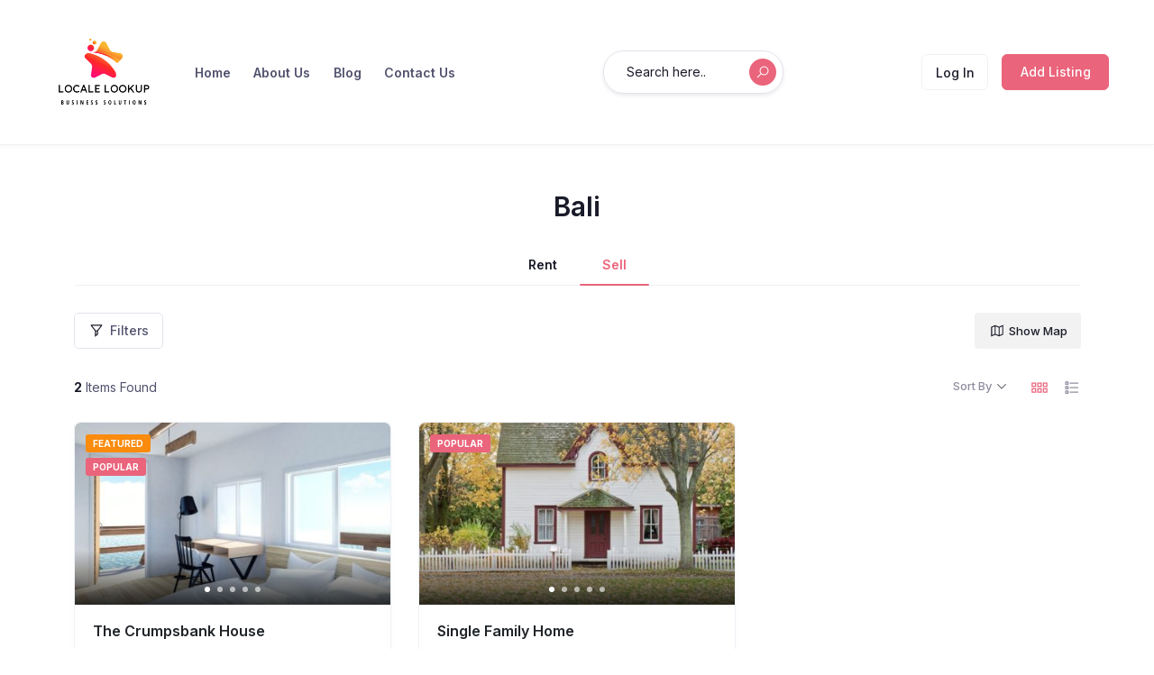

--- FILE ---
content_type: text/html; charset=UTF-8
request_url: https://www.localelookup.com/single-location/bali/
body_size: 19552
content:

<!DOCTYPE html>

<html lang="en-US">

<head>

	<meta charset="UTF-8">

	<meta name="viewport" content="width=device-width, initial-scale=1.0">

	<link rel="profile" href="https://gmpg.org/xfn/11" />

	<title>Bali | Locale Lookup</title>
<meta name='robots' content='max-image-preview:large' />
<noscript><style>#preloader{display:none;}</style></noscript><link rel='dns-prefetch' href='//cdnjs.cloudflare.com' />
<link rel='dns-prefetch' href='//fonts.googleapis.com' />
<link rel="alternate" type="application/rss+xml" title="Locale Lookup &raquo; Feed" href="https://www.localelookup.com/feed/" />
<link rel="alternate" type="application/rss+xml" title="Locale Lookup &raquo; Comments Feed" href="https://www.localelookup.com/comments/feed/" />
<link rel="alternate" title="oEmbed (JSON)" type="application/json+oembed" href="https://www.localelookup.com/wp-json/oembed/1.0/embed?url=https%3A%2F%2Fwww.localelookup.com%2Fsingle-location%2F" />
<link rel="alternate" title="oEmbed (XML)" type="text/xml+oembed" href="https://www.localelookup.com/wp-json/oembed/1.0/embed?url=https%3A%2F%2Fwww.localelookup.com%2Fsingle-location%2F&#038;format=xml" />
<style id='wp-img-auto-sizes-contain-inline-css' type='text/css'>
img:is([sizes=auto i],[sizes^="auto," i]){contain-intrinsic-size:3000px 1500px}
/*# sourceURL=wp-img-auto-sizes-contain-inline-css */
</style>
<style id='wp-emoji-styles-inline-css' type='text/css'>

	img.wp-smiley, img.emoji {
		display: inline !important;
		border: none !important;
		box-shadow: none !important;
		height: 1em !important;
		width: 1em !important;
		margin: 0 0.07em !important;
		vertical-align: -0.1em !important;
		background: none !important;
		padding: 0 !important;
	}
/*# sourceURL=wp-emoji-styles-inline-css */
</style>
<link rel='stylesheet' id='wp-block-library-css' href='https://www.localelookup.com/wp-includes/css/dist/block-library/style.min.css?ver=6.9' type='text/css' media='all' />
<style id='global-styles-inline-css' type='text/css'>
:root{--wp--preset--aspect-ratio--square: 1;--wp--preset--aspect-ratio--4-3: 4/3;--wp--preset--aspect-ratio--3-4: 3/4;--wp--preset--aspect-ratio--3-2: 3/2;--wp--preset--aspect-ratio--2-3: 2/3;--wp--preset--aspect-ratio--16-9: 16/9;--wp--preset--aspect-ratio--9-16: 9/16;--wp--preset--color--black: #000000;--wp--preset--color--cyan-bluish-gray: #abb8c3;--wp--preset--color--white: #ffffff;--wp--preset--color--pale-pink: #f78da7;--wp--preset--color--vivid-red: #cf2e2e;--wp--preset--color--luminous-vivid-orange: #ff6900;--wp--preset--color--luminous-vivid-amber: #fcb900;--wp--preset--color--light-green-cyan: #7bdcb5;--wp--preset--color--vivid-green-cyan: #00d084;--wp--preset--color--pale-cyan-blue: #8ed1fc;--wp--preset--color--vivid-cyan-blue: #0693e3;--wp--preset--color--vivid-purple: #9b51e0;--wp--preset--gradient--vivid-cyan-blue-to-vivid-purple: linear-gradient(135deg,rgb(6,147,227) 0%,rgb(155,81,224) 100%);--wp--preset--gradient--light-green-cyan-to-vivid-green-cyan: linear-gradient(135deg,rgb(122,220,180) 0%,rgb(0,208,130) 100%);--wp--preset--gradient--luminous-vivid-amber-to-luminous-vivid-orange: linear-gradient(135deg,rgb(252,185,0) 0%,rgb(255,105,0) 100%);--wp--preset--gradient--luminous-vivid-orange-to-vivid-red: linear-gradient(135deg,rgb(255,105,0) 0%,rgb(207,46,46) 100%);--wp--preset--gradient--very-light-gray-to-cyan-bluish-gray: linear-gradient(135deg,rgb(238,238,238) 0%,rgb(169,184,195) 100%);--wp--preset--gradient--cool-to-warm-spectrum: linear-gradient(135deg,rgb(74,234,220) 0%,rgb(151,120,209) 20%,rgb(207,42,186) 40%,rgb(238,44,130) 60%,rgb(251,105,98) 80%,rgb(254,248,76) 100%);--wp--preset--gradient--blush-light-purple: linear-gradient(135deg,rgb(255,206,236) 0%,rgb(152,150,240) 100%);--wp--preset--gradient--blush-bordeaux: linear-gradient(135deg,rgb(254,205,165) 0%,rgb(254,45,45) 50%,rgb(107,0,62) 100%);--wp--preset--gradient--luminous-dusk: linear-gradient(135deg,rgb(255,203,112) 0%,rgb(199,81,192) 50%,rgb(65,88,208) 100%);--wp--preset--gradient--pale-ocean: linear-gradient(135deg,rgb(255,245,203) 0%,rgb(182,227,212) 50%,rgb(51,167,181) 100%);--wp--preset--gradient--electric-grass: linear-gradient(135deg,rgb(202,248,128) 0%,rgb(113,206,126) 100%);--wp--preset--gradient--midnight: linear-gradient(135deg,rgb(2,3,129) 0%,rgb(40,116,252) 100%);--wp--preset--font-size--small: 13px;--wp--preset--font-size--medium: 20px;--wp--preset--font-size--large: 36px;--wp--preset--font-size--x-large: 42px;--wp--preset--spacing--20: 0.44rem;--wp--preset--spacing--30: 0.67rem;--wp--preset--spacing--40: 1rem;--wp--preset--spacing--50: 1.5rem;--wp--preset--spacing--60: 2.25rem;--wp--preset--spacing--70: 3.38rem;--wp--preset--spacing--80: 5.06rem;--wp--preset--shadow--natural: 6px 6px 9px rgba(0, 0, 0, 0.2);--wp--preset--shadow--deep: 12px 12px 50px rgba(0, 0, 0, 0.4);--wp--preset--shadow--sharp: 6px 6px 0px rgba(0, 0, 0, 0.2);--wp--preset--shadow--outlined: 6px 6px 0px -3px rgb(255, 255, 255), 6px 6px rgb(0, 0, 0);--wp--preset--shadow--crisp: 6px 6px 0px rgb(0, 0, 0);}:where(.is-layout-flex){gap: 0.5em;}:where(.is-layout-grid){gap: 0.5em;}body .is-layout-flex{display: flex;}.is-layout-flex{flex-wrap: wrap;align-items: center;}.is-layout-flex > :is(*, div){margin: 0;}body .is-layout-grid{display: grid;}.is-layout-grid > :is(*, div){margin: 0;}:where(.wp-block-columns.is-layout-flex){gap: 2em;}:where(.wp-block-columns.is-layout-grid){gap: 2em;}:where(.wp-block-post-template.is-layout-flex){gap: 1.25em;}:where(.wp-block-post-template.is-layout-grid){gap: 1.25em;}.has-black-color{color: var(--wp--preset--color--black) !important;}.has-cyan-bluish-gray-color{color: var(--wp--preset--color--cyan-bluish-gray) !important;}.has-white-color{color: var(--wp--preset--color--white) !important;}.has-pale-pink-color{color: var(--wp--preset--color--pale-pink) !important;}.has-vivid-red-color{color: var(--wp--preset--color--vivid-red) !important;}.has-luminous-vivid-orange-color{color: var(--wp--preset--color--luminous-vivid-orange) !important;}.has-luminous-vivid-amber-color{color: var(--wp--preset--color--luminous-vivid-amber) !important;}.has-light-green-cyan-color{color: var(--wp--preset--color--light-green-cyan) !important;}.has-vivid-green-cyan-color{color: var(--wp--preset--color--vivid-green-cyan) !important;}.has-pale-cyan-blue-color{color: var(--wp--preset--color--pale-cyan-blue) !important;}.has-vivid-cyan-blue-color{color: var(--wp--preset--color--vivid-cyan-blue) !important;}.has-vivid-purple-color{color: var(--wp--preset--color--vivid-purple) !important;}.has-black-background-color{background-color: var(--wp--preset--color--black) !important;}.has-cyan-bluish-gray-background-color{background-color: var(--wp--preset--color--cyan-bluish-gray) !important;}.has-white-background-color{background-color: var(--wp--preset--color--white) !important;}.has-pale-pink-background-color{background-color: var(--wp--preset--color--pale-pink) !important;}.has-vivid-red-background-color{background-color: var(--wp--preset--color--vivid-red) !important;}.has-luminous-vivid-orange-background-color{background-color: var(--wp--preset--color--luminous-vivid-orange) !important;}.has-luminous-vivid-amber-background-color{background-color: var(--wp--preset--color--luminous-vivid-amber) !important;}.has-light-green-cyan-background-color{background-color: var(--wp--preset--color--light-green-cyan) !important;}.has-vivid-green-cyan-background-color{background-color: var(--wp--preset--color--vivid-green-cyan) !important;}.has-pale-cyan-blue-background-color{background-color: var(--wp--preset--color--pale-cyan-blue) !important;}.has-vivid-cyan-blue-background-color{background-color: var(--wp--preset--color--vivid-cyan-blue) !important;}.has-vivid-purple-background-color{background-color: var(--wp--preset--color--vivid-purple) !important;}.has-black-border-color{border-color: var(--wp--preset--color--black) !important;}.has-cyan-bluish-gray-border-color{border-color: var(--wp--preset--color--cyan-bluish-gray) !important;}.has-white-border-color{border-color: var(--wp--preset--color--white) !important;}.has-pale-pink-border-color{border-color: var(--wp--preset--color--pale-pink) !important;}.has-vivid-red-border-color{border-color: var(--wp--preset--color--vivid-red) !important;}.has-luminous-vivid-orange-border-color{border-color: var(--wp--preset--color--luminous-vivid-orange) !important;}.has-luminous-vivid-amber-border-color{border-color: var(--wp--preset--color--luminous-vivid-amber) !important;}.has-light-green-cyan-border-color{border-color: var(--wp--preset--color--light-green-cyan) !important;}.has-vivid-green-cyan-border-color{border-color: var(--wp--preset--color--vivid-green-cyan) !important;}.has-pale-cyan-blue-border-color{border-color: var(--wp--preset--color--pale-cyan-blue) !important;}.has-vivid-cyan-blue-border-color{border-color: var(--wp--preset--color--vivid-cyan-blue) !important;}.has-vivid-purple-border-color{border-color: var(--wp--preset--color--vivid-purple) !important;}.has-vivid-cyan-blue-to-vivid-purple-gradient-background{background: var(--wp--preset--gradient--vivid-cyan-blue-to-vivid-purple) !important;}.has-light-green-cyan-to-vivid-green-cyan-gradient-background{background: var(--wp--preset--gradient--light-green-cyan-to-vivid-green-cyan) !important;}.has-luminous-vivid-amber-to-luminous-vivid-orange-gradient-background{background: var(--wp--preset--gradient--luminous-vivid-amber-to-luminous-vivid-orange) !important;}.has-luminous-vivid-orange-to-vivid-red-gradient-background{background: var(--wp--preset--gradient--luminous-vivid-orange-to-vivid-red) !important;}.has-very-light-gray-to-cyan-bluish-gray-gradient-background{background: var(--wp--preset--gradient--very-light-gray-to-cyan-bluish-gray) !important;}.has-cool-to-warm-spectrum-gradient-background{background: var(--wp--preset--gradient--cool-to-warm-spectrum) !important;}.has-blush-light-purple-gradient-background{background: var(--wp--preset--gradient--blush-light-purple) !important;}.has-blush-bordeaux-gradient-background{background: var(--wp--preset--gradient--blush-bordeaux) !important;}.has-luminous-dusk-gradient-background{background: var(--wp--preset--gradient--luminous-dusk) !important;}.has-pale-ocean-gradient-background{background: var(--wp--preset--gradient--pale-ocean) !important;}.has-electric-grass-gradient-background{background: var(--wp--preset--gradient--electric-grass) !important;}.has-midnight-gradient-background{background: var(--wp--preset--gradient--midnight) !important;}.has-small-font-size{font-size: var(--wp--preset--font-size--small) !important;}.has-medium-font-size{font-size: var(--wp--preset--font-size--medium) !important;}.has-large-font-size{font-size: var(--wp--preset--font-size--large) !important;}.has-x-large-font-size{font-size: var(--wp--preset--font-size--x-large) !important;}
/*# sourceURL=global-styles-inline-css */
</style>

<style id='classic-theme-styles-inline-css' type='text/css'>
/*! This file is auto-generated */
.wp-block-button__link{color:#fff;background-color:#32373c;border-radius:9999px;box-shadow:none;text-decoration:none;padding:calc(.667em + 2px) calc(1.333em + 2px);font-size:1.125em}.wp-block-file__button{background:#32373c;color:#fff;text-decoration:none}
/*# sourceURL=/wp-includes/css/classic-themes.min.css */
</style>
<link rel='stylesheet' id='font-awesome-css' href='https://cdnjs.cloudflare.com/ajax/libs/font-awesome/5.10.0-10/css/all.min.css?ver=6.9' type='text/css' media='all' />
<link rel='stylesheet' id='listing-style-css-css' href='https://www.localelookup.com/wp-content/plugins/Listing%20HTML-2%20Style%20CSS/listing-style.css?ver=6.9' type='text/css' media='all' />
<link rel='stylesheet' id='contact-form-7-css' href='https://www.localelookup.com/wp-content/plugins/contact-form-7/includes/css/styles.css?ver=5.9.3' type='text/css' media='all' />
<link rel='stylesheet' id='directorist-openstreet-map-leaflet-css' href='https://www.localelookup.com/wp-content/plugins/directorist/assets/vendor-css/openstreet-map/leaflet.css?ver=1769909028' type='text/css' media='all' />
<link rel='stylesheet' id='directorist-openstreet-map-openstreet-css' href='https://www.localelookup.com/wp-content/plugins/directorist/assets/vendor-css/openstreet-map/openstreet.css?ver=1769909028' type='text/css' media='all' />
<link rel='stylesheet' id='directorist-main-style-css' href='https://www.localelookup.com/wp-content/plugins/directorist/assets/css/public-main.css?ver=1769909028' type='text/css' media='all' />
<link rel='stylesheet' id='directorist-select2-style-css' href='https://www.localelookup.com/wp-content/plugins/directorist/assets/vendor-css/select2.css?ver=1769909028' type='text/css' media='all' />
<link rel='stylesheet' id='directorist-ez-media-uploader-style-css' href='https://www.localelookup.com/wp-content/plugins/directorist/assets/vendor-css/ez-media-uploader.css?ver=1769909028' type='text/css' media='all' />
<link rel='stylesheet' id='directorist-slick-style-css' href='https://www.localelookup.com/wp-content/plugins/directorist/assets/vendor-css/slick.css?ver=1769909028' type='text/css' media='all' />
<link rel='stylesheet' id='directorist-sweetalert-style-css' href='https://www.localelookup.com/wp-content/plugins/directorist/assets/vendor-css/sweetalert.css?ver=1769909028' type='text/css' media='all' />
<link rel='stylesheet' id='csf-google-web-fonts-css' href='//fonts.googleapis.com/css?family=Inter%3A400%2C500%2C600%2C700&#038;display=swap&#038;ver=6.9' type='text/css' media='all' />
<link rel='stylesheet' id='swiper-css' href='https://www.localelookup.com/wp-content/plugins/elementor/assets/lib/swiper/v8/css/swiper.min.css?ver=8.4.5' type='text/css' media='all' />
<link rel='stylesheet' id='tiny-slider-css' href='https://www.localelookup.com/wp-content/themes/drealestate/assets/vendors/tiny-slider/tiny-slider.css?ver=1.10' type='text/css' media='all' />
<link rel='stylesheet' id='bootstrap-css' href='https://www.localelookup.com/wp-content/themes/drealestate/assets/vendors/bootstrap/bootstrap.css?ver=1.10' type='text/css' media='all' />
<link rel='stylesheet' id='drealestate-directorist-css' href='https://www.localelookup.com/wp-content/themes/drealestate/assets/css/directorist.css?ver=1.10' type='text/css' media='all' />
<link rel='stylesheet' id='drealestate-elementor-css' href='https://www.localelookup.com/wp-content/themes/drealestate/assets/css/elementor.css?ver=1.10' type='text/css' media='all' />
<link rel='stylesheet' id='drealestate-style-css' href='https://www.localelookup.com/wp-content/themes/drealestate/assets/css/style.css?ver=1.10' type='text/css' media='all' />
<style id='drealestate-style-inline-css' type='text/css'>
.banner{background:url(https://www.localelookup.com/wp-content/themes/drealestate/assets/img/banner.png) no-repeat scroll center center / cover;}.header-bgimg .banner:before{background-color: #05071D; opacity: 0.6;} body, gtnbg_root, input, gtnbg_root p { font-family: 'Inter', sans-serif; font-size: 16px; font-weight : 400; } h1, h1.gtnbg_suffix { font-family: 'Inter', sans-serif; font-size: 30px; font-weight : 600; } h2, h2.gtnbg_suffix { font-family: 'Inter', sans-serif; font-size: 24px; font-weight : 600; } h3, h3.gtnbg_suffix { font-family: 'Inter', sans-serif; font-size: 22px; font-weight : 600; } h4, h4.gtnbg_suffix { font-family: 'Inter', sans-serif; font-size: 20px; font-weight : 600; } h5, h5.gtnbg_suffix { font-family: 'Inter', sans-serif; font-size: 18px; font-weight : 600; } h6, h6.gtnbg_suffix { font-family: 'Inter', sans-serif; font-size: 16px; font-weight : 600; } :root { --color-primary: #ea647b; --color-primary-rgba: 234, 100, 123; --color-primary-rgb-1: rgb(234, 100, 123, 0.1) ; --color-primary-rgb-05: rgb(234, 100, 123, 0.05); --color-primary-rgb-15: rgb(234, 100, 123, 0.15);  --color-menu: #51526E; --color-menu-hover: #ea647b; --color-menu-active: #ea647b;  --color-add-listing-button-text: #ffffff; --color-add-listing-button-text-hover: #FF385C; --bgcolor-add-listing-button: #ea647b; --bgcolor-add-listing-button-hover: #ea647b;  --banner-bg-opacity: 60; --color-banner_title: #ffffff;  --bgcolor-footer: #ffffff; --color-footer-divider: #EFF1F6; --color-footer-title: #1A1B29; --color-footer-text: #51526E; --color-footer-link: #51526E; --color-footer-link-hover: #ea647b; } 
/*# sourceURL=drealestate-style-inline-css */
</style>
<script type="text/javascript" id="jquery-core-js-extra">
/* <![CDATA[ */
var directorist = {"nonce":"eaabe5feaa","directorist_nonce":"5ece944d95","ajax_nonce":"2c6eb0da6b","is_admin":"","ajaxurl":"https://www.localelookup.com/wp-admin/admin-ajax.php","assets_url":"https://www.localelookup.com/wp-content/plugins/directorist/assets/","home_url":"https://www.localelookup.com","rest_url":"https://www.localelookup.com/wp-json/","nonceName":"atbdp_nonce_js","login_alert_message":"Sorry, you need to login first.","rtl":"false","warning":"WARNING!","success":"SUCCESS!","not_add_more_than_one":"You can not add more than one review. Refresh the page to edit or delete your review!,","duplicate_review_error":"Sorry! your review already in process.","review_success":"Reviews Saved Successfully!","review_approval_text":"We have received your review. It requires approval.","review_error":"Something went wrong. Check the form and try again!!!","review_loaded":"Reviews Loaded!","review_not_available":"NO MORE REVIEWS AVAILABLE!,","review_have_not_for_delete":"You do not have any review to delete. Refresh the page to submit new review!!!,","review_sure_msg":"Are you sure?","review_want_to_remove":"Do you really want to remove this review!","review_delete_msg":"Yes, Delete it!","review_cancel_btn_text":"Cancel","review_wrong_msg":"Something went wrong!, Try again","listing_remove_title":"Are you sure?","listing_remove_text":"Do you really want to delete this item?!","listing_remove_confirm_text":"Yes, Delete it!","listing_delete":"Deleted!!","listing_error_title":"ERROR!!","listing_error_text":"Something went wrong!!!, Try again","upload_pro_pic_title":"Select or Upload a profile picture","upload_pro_pic_text":"Use this Image","payNow":"Pay Now","completeSubmission":"Complete Submission","waiting_msg":"Sending the message, please wait...","plugin_url":"https://www.localelookup.com/wp-content/plugins/directorist/","currentDate":"October 19, 2021","enable_reviewer_content":"1","add_listing_data":{"nonce":"eaabe5feaa","ajaxurl":"https://www.localelookup.com/wp-admin/admin-ajax.php","nonceName":"atbdp_nonce_js","is_admin":false,"media_uploader":[{"element_id":"directorist-image-upload","meta_name":"listing_img","files_meta_name":"files_meta","error_msg":"Listing gallery has invalid files"}],"i18n_text":{"see_more_text":"See More","see_less_text":"See Less","confirmation_text":"Are you sure","ask_conf_sl_lnk_del_txt":"Do you really want to remove this Social Link!","ask_conf_faqs_del_txt":"Do you really want to remove this FAQ!","confirm_delete":"Yes, Delete it!","deleted":"Deleted!","max_location_creation":"","max_location_msg":"You can only use ","submission_wait_msg":"Please wait, your submission is being processed.","image_uploading_msg":"Please wait, your selected images being uploaded."},"create_new_tag":"","create_new_loc":"","create_new_cat":"","image_notice":"Sorry! You have crossed the maximum image limit"},"lazy_load_taxonomy_fields":"","current_page_id":"11","icon_markup":"\u003Ci class=\"directorist-icon-mask ##CLASS##\" aria-hidden=\"true\" style=\"--directorist-icon: url(##URL##)\"\u003E\u003C/i\u003E","script_debugging":[null],"ajax_url":"https://www.localelookup.com/wp-admin/admin-ajax.php","redirect_url":"https://www.localelookup.com/dashboard/","loading_message":"Sending user info, please wait...","login_error_message":"Wrong username or password.","i18n_text":{"category_selection":"Select a category","location_selection":"Select a location","show_more":"Show More","show_less":"Show Less","added_favourite":"Added to favorite","please_login":"Please login first","select_listing_map":"openstreet","Miles":" Miles"},"args":{"directory_type_id":""},"directory_type":"","directory_type_term_data":{"submission_form_fields":false,"search_form_fields":false},"miles":" Miles","default_val":"0","countryRestriction":"","restricted_countries":"","use_def_lat_long":"","ajaxnonce":"2c6eb0da6b"};
//# sourceURL=jquery-core-js-extra
/* ]]> */
</script>
<script type="text/javascript" src="https://www.localelookup.com/wp-includes/js/jquery/jquery.min.js?ver=3.7.1" id="jquery-core-js"></script>
<script type="text/javascript" src="https://www.localelookup.com/wp-includes/js/jquery/jquery-migrate.min.js?ver=3.4.1" id="jquery-migrate-js"></script>
<link rel="https://api.w.org/" href="https://www.localelookup.com/wp-json/" /><link rel="alternate" title="JSON" type="application/json" href="https://www.localelookup.com/wp-json/wp/v2/pages/11" /><link rel="EditURI" type="application/rsd+xml" title="RSD" href="https://www.localelookup.com/xmlrpc.php?rsd" />
<meta name="generator" content="WordPress 6.9" />
<link rel='shortlink' href='https://www.localelookup.com/?p=11' />
<meta name="generator" content="Elementor 3.20.2; features: e_optimized_assets_loading, e_optimized_css_loading, additional_custom_breakpoints, block_editor_assets_optimize, e_image_loading_optimization; settings: css_print_method-external, google_font-enabled, font_display-auto">
                    <meta property=&quot;og:site_name&quot; content=&quot;Locale Lookup&quot; />
                                    <meta property=&quot;og:title&quot; content=&quot;Bali | Locale Lookup&quot; />
                                    <meta property=&quot;og:image&quot; content=&quot;https://www.localelookup.com/wp-content/uploads/2021/11/Loc-5.jpg&quot; />
                                    <meta name=&quot;twitter:card&quot; content=&quot;summary_large_image&quot; />
                                    <meta property=&quot;twitter:title&quot; content=&quot;Bali | Locale Lookup&quot; />
                                    <meta property=&quot;twitter:image&quot; content=&quot;https://www.localelookup.com/wp-content/uploads/2021/11/Loc-5.jpg&quot; />
                            <link rel='canonical' href='https://www.localelookup.com/single-location/bali/' />
            <link rel="icon" href="https://www.localelookup.com/wp-content/uploads/2024/01/Red-and-Orange-Modern-Star-Business-Solutions-Logo-1-60x60.png" sizes="32x32" />
<link rel="icon" href="https://www.localelookup.com/wp-content/uploads/2024/01/Red-and-Orange-Modern-Star-Business-Solutions-Logo-1-300x300.png" sizes="192x192" />
<link rel="apple-touch-icon" href="https://www.localelookup.com/wp-content/uploads/2024/01/Red-and-Orange-Modern-Star-Business-Solutions-Logo-1-300x300.png" />
<meta name="msapplication-TileImage" content="https://www.localelookup.com/wp-content/uploads/2024/01/Red-and-Orange-Modern-Star-Business-Solutions-Logo-1-300x300.png" />
		<style type="text/css" id="wp-custom-css">
			.theme-post-header{
	margin-top: -40px;
	
}

.theme-post-title{
	text-align: center;
	
	
}

.comment-respond{
	display: none;
}
		</style>
		
</head>

<body class="wp-singular page-template-default page page-id-11 wp-theme-drealestate no-sidebar header-bgimg theme-single-page theme-dir-single_location elementor-default elementor-kit-17 directorist-content-active directorist-preload">

	
<div id="theme-search-popup" class="theme-search-popup">

	<button class="theme-popup-close"><span>×</span></button>

	<div class="theme-search-popup-box">

		<div class="container">

			<div class="row">

				<div class="col-12">

					
<div class="directorist-search-contents" data-atts='{&quot;show_title_subtitle&quot;:&quot;no&quot;,&quot;search_bar_title&quot;:&quot;Search&quot;,&quot;search_bar_sub_title&quot;:&quot;Find the best match of your interest&quot;,&quot;search_button&quot;:&quot;yes&quot;,&quot;search_button_text&quot;:&quot;Search&quot;,&quot;more_filters_button&quot;:&quot;no&quot;,&quot;more_filters_text&quot;:&quot;More Filters&quot;,&quot;reset_filters_button&quot;:&quot;yes&quot;,&quot;apply_filters_button&quot;:&quot;yes&quot;,&quot;reset_filters_text&quot;:&quot;Clear all&quot;,&quot;apply_filters_text&quot;:&quot;Search Filter&quot;,&quot;logged_in_user_only&quot;:&quot;&quot;,&quot;redirect_page_url&quot;:&quot;&quot;,&quot;more_filters_display&quot;:&quot;overlapping&quot;,&quot;directory_type&quot;:&quot;&quot;,&quot;default_directory_type&quot;:&quot;&quot;,&quot;show_popular_category&quot;:&quot;no&quot;}'>

	<div class="directorist-container-fluid">

		
		
		<form action="https://www.localelookup.com/search-result/" class="directorist-search-form enable-multi-directory" data-atts="{&quot;show_title_subtitle&quot;:&quot;no&quot;,&quot;search_bar_title&quot;:&quot;Search&quot;,&quot;search_bar_sub_title&quot;:&quot;Find the best match of your interest&quot;,&quot;search_button&quot;:&quot;yes&quot;,&quot;search_button_text&quot;:&quot;Search&quot;,&quot;more_filters_button&quot;:&quot;no&quot;,&quot;more_filters_text&quot;:&quot;More Filters&quot;,&quot;reset_filters_button&quot;:&quot;yes&quot;,&quot;apply_filters_button&quot;:&quot;yes&quot;,&quot;reset_filters_text&quot;:&quot;Clear all&quot;,&quot;apply_filters_text&quot;:&quot;Search Filter&quot;,&quot;logged_in_user_only&quot;:&quot;&quot;,&quot;redirect_page_url&quot;:&quot;&quot;,&quot;more_filters_display&quot;:&quot;overlapping&quot;,&quot;directory_type&quot;:&quot;&quot;,&quot;default_directory_type&quot;:&quot;&quot;,&quot;show_popular_category&quot;:&quot;no&quot;}">
			
			
<div class="directorist-container-fluid">
	<ul class="directorist-listing-type-selection">
		
			<li class="directorist-listing-type-selection__item"><a class="search_listing_types directorist-listing-type-selection__link" data-listing_type="rent" data-listing_type_id="69" href="#"> Rent</a></li>

		
			<li class="directorist-listing-type-selection__item"><a class="search_listing_types directorist-listing-type-selection__link--current" data-listing_type="sell" data-listing_type_id="67" href="#"> Sell</a></li>

			</ul>
</div>
			<input type="hidden" name="directory_type" class="listing_type" value="sell">

			<div class="directorist-search-form-wrap directorist-no-search-border">

				
<div class="directorist-search-form-box">

	<div class="directorist-search-form-top directorist-flex directorist-align-center directorist-search-form-inline">

	
<div class="directorist-search-field directorist-form-group directorist-search-query">
	<input class="directorist-form-element" type="text" name="q" value="" placeholder="What are you looking?" >
</div>
	<div class="directorist-search-field directorist-form-group directorist-icon-left">
		<span class="directorist-input-icon directorist-filter-location-icon"><i class="directorist-icon-mask" aria-hidden="true" style="--directorist-icon: url(https://www.localelookup.com/wp-content/plugins/directorist/assets/icons/line-awesome/svgs/crosshairs-solid.svg)"></i></span>
		<input type="text" name="address" id="addressId" value="" placeholder="Where to look?" autocomplete="off" class="directorist-form-element directorist-location-js location-name" >

		<div class="address_result location-names" style="display: none"></div>
		<input type="hidden" id="cityLat" name="cityLat" value="" />
		<input type="hidden" id="cityLng" name="cityLng" value="" />
	</div>

	
	</div>

	
</div>
				
<div class="directorist-search-form-action">

	
	
		<div class="directorist-search-form-action__submit">
			<button type="submit" class="directorist-btn directorist-btn-lg directorist-btn-dark directorist-btn-search">

									<i class="directorist-icon-mask" aria-hidden="true" style="--directorist-icon: url(https://www.localelookup.com/wp-content/plugins/directorist/assets/icons/line-awesome/svgs/search-solid.svg)"></i>				
				<span class="directorist-btn-text">
					Search				</span>
				
			</button>
		</div>

	
</div>
			</div>

		</form>

		
		
	</div>

</div>
				</div>

			</div>

		</div>

	</div>

</div>
<div class="drealestate_booking_modal_wrap">
    <div class="modal theme-contact-modal fade" id="drealestate_booking_modal" aria-hidden="true">
        <div class="modal-dialog modal-dialog-centered">
            <div class="modal-content">

                <div class="modal-header">
                    <h5 class="modal-title" id="drealestate_booking_modalLabel">Request a Tour</h5>
                    <button type="button" class="theme-close" data-bs-dismiss="modal" aria-label="Close">
                    <span aria-hidden="true">×</span>
                    </button>
                </div>

                <div class="modal-body">

                    
                        <div class="directorist-alert directorist-alert-warning">
                            <span class="fa fa-info-circle"></span>
                            You need to be logged in to view the content of this page. You can login <a class="drealestate_booking-login" href="#" data-bs-toggle="modal"  data-bs-target="#theme-login-modal" data-dismiss="modal">Here.</a> Don't have an account? <a href="#" class="drealestate_booking-signup" data-bs-toggle="modal" data-bs-target="#theme-register-modal" data-dismiss="modal">Sign Up</a>                        </div>

                    
                    <div class="modal-body-wrapper">

                    </div>

                </div>

            </div>
        </div>
    </div>
</div>

<div class="theme-authentication-modal">
	<!-- Modal -->
	<div class="modal fade" id="theme-login-modal" tabindex="-1" role="dialog" aria-hidden="true">

		<div class="modal-dialog modal-dialog-centered" role="document">

			<div class="modal-content">

				<div class="modal-header">

					<h5 class="modal-title" id="theme-login-modal_label">Log In</h5>

					<button type="button" class="close theme-close" data-bs-dismiss="modal" aria-label="Close"> <span aria-hidden="true">×</span></button>
				
				</div>

				<div class="modal-body">	<div class="theme-modal-wrap">

		<form action="#" id="login" method="POST">
			
			<div class="directorist-form-group directorist-mb-15">

				<label for="username">Username or Email Address</label>

				<input type="text" class="directorist-form-element" id="username" name="username">
			</div>

			<div class="directorist-form-group directorist-mb-15">

				<label for="password">Password</label>

				<input type="password" id="password" autocomplete="off" name="password" class="directorist-form-element">
			</div>

			
			<p class="status"></p>

			<div class="theme-password-activity directorist-checkbox directorist-mb-15">
									<input type="checkbox" id="keep_signed_in" value="1" name="keep_signed_in">
					<label for="keep_signed_in" class="directorist-checkbox__label not_empty">

						Remember Me
					</label>
					<p><a href='' class='atbdp_recovery_pass'> Recover Password</a></p>			</div>
			<div class="directorist-form-group atbd_login_btn_wrapper directorist-mb-15">
				<button class="directorist-btn directorist-btn-block directorist-btn-primary" type="submit" value="Log In" name="submit">Log In</button>

				<input type="hidden" id="security" name="security" value="0b4f901366" /><input type="hidden" name="_wp_http_referer" value="/single-location/bali/" />
			</div>

		</form>

		<div class="theme-social-login">

			
		</div>

	</div>

	
			<div class="theme-modal-bottom">

				<p>
					Don't have an account?					
					<a href="https://www.localelookup.com/registration/" data-bs-toggle="modal" data-bs-target="#theme-register-modal" data-bs-dismiss="modal">Sign Up</a>
				</p>

			</div>
		
		
	<div id="recover-pass-modal" class="directorist-mt-15">
		<form method="post">
			<fieldset class="directorist-form-group">

				<p>Lost your password? Please enter your email address. You will receive a link to create a new password via email.</p>

				<label for="reset_user_login">E-mail</label>

				
				<input type="text" class="directorist-form-element" name="user_login" id="reset_user_login" value="" placeholder="eg. mail@example.com" required />

				<p>
					<input type="hidden" name="action" value="reset" />
					<button type="submit" class="directorist-btn directorist-btn-primary" id="submit">Get New Password</button>
					<input type="hidden" value="5ece944d95" name="directorist_nonce">
				</p>
			</fieldset>
		</form>
	</div>

	</div>

			</div>

		</div>

	</div>

	<div class="modal fade" id="theme-register-modal" role="dialog" aria-hidden="true">

		<div class="modal-dialog modal-dialog-centered">

			<div class="modal-content">

				<div class="modal-header">

					<h5 class="modal-title">Registration</h5>

					<button type="button" class="theme-close" data-bs-dismiss="modal" aria-label="Close"><span aria-hidden="true">×</span> </button>

				</div>

				<div class="modal-body">

					
<div class="theme-modal-content">    
	<div class="add_listing_title atbd_success_mesage">
				<!--Registration failed, so show notification.-->
			</div>

	<form action="https://www.localelookup.com/single-location/" method="post">
		<div class="theme-modal-wrap">
			
			<div class="directorist-form-group directorist-mb-15">

				<label for="username">Username<strong class="directorist-form-required">*</strong></label>

				<input id="username" class="directorist-form-element" type="text" name="username" value="">

			</div>
			<div class="directorist-form-group directorist-mb-15">

				<label for="email">Email <strong class="directorist-form-required">*</strong></label>
				<input id="email" class="directorist-form-element" type="text" name="email" value="">

			</div>

			
				<div class="directorist-form-group directorist-mb-15">
					<label for="password">

						Password <strong class="directorist-form-required">*</strong>					</label>

					<input id="password" class="directorist-form-element" type="password" name="password" value="">

				</div>

			
						
			
						
			
			
			
				<div class="atbd_privacy_policy_area directory_regi_btn directorist-checkbox directorist-mb-15">

					<input id="privacy_policy_2" type="checkbox" name="privacy_policy" >

					<label for="privacy_policy_2" class="directorist-checkbox__label">I agree to the					
						<a style="color: red" target="_blank" href="https://www.localelookup.com/privacy-policy-page/">Privacy &amp; Policy</a>

						<span class="directorist-form-required"> * </span></label>
				</div>

			
						
				<div class="atbd_term_and_condition_area directory_regi_btn directorist-checkbox directorist-mb-15">
					<input id="listing_t2" type="checkbox" name="t_c_check" >
					<label for="listing_t2" class="directorist-checkbox__label">I agree with all
						<a style="color: red" target="_blank" href="https://www.localelookup.com/terms-conditions-page/">terms &amp; conditions</a>

						<span class="directorist-form-required">*</span>
					</label>
				</div>
						
						
			<div class="theme-register-btn">

				
				
				<button type="submit" class="directorist-btn directorist-btn-primary" name="atbdp_user_submit">Sign Up </button>
				<input type="hidden" value="5ece944d95" name="directorist_nonce">

			</div>

			
		</div>
	</form>

	
		<div class="theme-modal-bottom">

			<p>Already have an account? Please login <a href="#" data-bs-toggle='modal' data-bs-target='#theme-login-modal' data-bs-dismiss='modal'>Here</a></p>

		</div>

			
</div>


				</div>

			</div>

		</div>

	</div>

</div>
	<div id="page" class="site">

		<div class="theme-shade"></div>
		<div class="theme-shade theme-white-shade"></div>

		<header id="site-header" class="menu-area  sticky-top ">

			
<div class="theme-header-menu-area">

	<div class="container-fluid">

		<div class="theme-header-menu-full">

			<div class="theme-header-menu-left">

				
<div class="theme-header-logo-wrap">

	<div class="theme-header-logo-inner site-branding">

		<a class="navbar-brand theme-header-logo-brand order-sm-1 order-1" href="https://www.localelookup.com/">

			
					<img src="https://www.localelookup.com/wp-content/uploads/2024/01/Red-and-Orange-Modern-Star-Business-Solutions-Logo-1.png" alt="Locale Lookup">

					</a>

	</div>

</div>				
				<div class="theme-menu-container">
					
					<div class="theme-main-navigation">
						
						<div class="theme-main-navigation-inner">
							
							<a href="#" class="theme-mobile-menu-close"><i class="themeicon themeicon-times-solid"></i></a>
							
							<nav class="menu-main-menu-container"><ul id="menu-main-menu" class="menu theme-main-menu"><li id="menu-item-232" class="menu-item menu-item-type-custom menu-item-object-custom menu-item-232"><a href="#">Home</a></li>
<li id="menu-item-2151" class="menu-item menu-item-type-post_type menu-item-object-page menu-item-2151"><a href="https://www.localelookup.com/about-us/">About Us</a></li>
<li id="menu-item-80" class="menu-item menu-item-type-post_type menu-item-object-page menu-item-80"><a href="https://www.localelookup.com/blog/">Blog</a></li>
<li id="menu-item-384" class="menu-item menu-item-type-post_type menu-item-object-page menu-item-384"><a href="https://www.localelookup.com/contact-us/">Contact Us</a></li>
</ul></nav>							
						</div>
						
						
							<span class="theme-mobile-menu-trigger d-none"><span></span><span></span><span></span></span>

						
					</div>

				</div>

			</div>

			
				
					<div class="theme-header-menu-middle">

						<div class="theme-menu-action-search">

							<a href="" class="theme-menu-action-search__trigger">
								<span class="theme-menu-action-search__text">
									Search here..								</span>
								<span class="theme-menu-action-search__icon"><i class="search-icon themeicon-search-solid themeicon"></i></span>
							</a>

						</div>

					</div>

								
				<div class="theme-header-menu-right">
					
<div class="theme-menu-action-box">

	
		<div class="theme-menu-action-box__author">

			<div class="theme-menu-action-box__author--access-area">

				
					<div class="theme-menu-action-box__login">

						<div class="theme-menu-action-box__login--modal">

							<a href="#" class="btn theme-btn btn-sm btn-outline-light" data-bs-toggle="modal" data-bs-target="#theme-login-modal">
								<span class="d-none d-lg-block">Log In</span>
								<i class="directorist-icon-mask d-block d-lg-none" aria-hidden="true" style="--directorist-icon: url(https://www.localelookup.com/wp-content/plugins/directorist/assets/icons/line-awesome/svgs/user-solid.svg)"></i></a>
						</div>

					</div>

				
			</div>

		</div>

	
						
		<div class="theme-menu-action-box__add-listing">

			<a href="https://www.localelookup.com/add-listing/" class="btn theme-btn btn-sm btn-primary btn-add-listing">Add Listing</a>
			<a href="https://www.localelookup.com/add-listing/" class="btn theme-btn btn-sm btn-primary btn-add-listing btn-mobile"><i class="themeicon-plus-solid"></i></a>

		</div>

	
</div>				</div>

			
		</div>

	</div>

</div>
		</header>

		<span class="theme-mobile-menu-overlay"></span>

		<div id="content" class="site-content">
		
			
<div id="primary" class="content-area">

	<div class="container">

		<div class="row">

			
			<div class="col-sm-12">

				<div class="main-content">

					
<div id="post-11" class="post-11 page type-page status-publish hentry">

	<!-- directorist-shortcode:: [ directorist_location] -->

	<div class="directorist-archive-contents directorist-instant-search"data-atts="{&quot;location&quot;:&quot;bali&quot;,&quot;shortcode&quot;:&quot;directorist_location&quot;,&quot;_current_page&quot;:&quot;listing&quot;}">


	
		<div class="row">

			<div class="col-12">

				<h2 class="directorist-archive-title">
					Bali				</h2>

			</div>

		</div>

	
	
<div class="directorist-container-fluid">

	<div class="directorist-type-nav">

		<ul class="directorist-type-nav__list">

			
				<li class="">

					<a class="directorist-type-nav__link" href="/single-location/bali/?directory_type=rent" data-listing_type="rent" data-listing_type_id="69">Rent</a>

				</li>

			
				<li class="current">

					<a class="directorist-type-nav__link" href="/single-location/bali/?directory_type=sell" data-listing_type="sell" data-listing_type_id="67">Sell</a>

				</li>

			
		</ul>

	</div>

</div>
<div class="directorist-header-bar">

	<div class="directorist-container-fluid">

		
			<div class="directorist-listings-header">

				<div class="directorist-listings-header__left">

					
						<a href="#" class="directorist-btn directorist-btn-sm directorist-btn-px-15 directorist-btn-outline-primary directorist-filter-btn"><i class="directorist-icon-mask" aria-hidden="true" style="--directorist-icon: url(https://www.localelookup.com/wp-content/plugins/directorist/assets/icons/line-awesome/svgs/filter-solid.svg)"></i> Filters</a>

					
					
						<h3 class="directorist-header-found-title"><span>2</span> Items Found</h3>

					
				</div>

				
				
					<div class="directorist-listings-header__right">

						
							
						
							
						
															
								<div class="theme-btn-show-map directorist-viewas-dropdown">
									<a href="/single-location/bali/?view=map" class="directorist-dropdown__links--single btn theme-btn btn-show-map"><i class="directorist-icon-mask" aria-hidden="true" style="--directorist-icon: url(https://www.localelookup.com/wp-content/plugins/directorist/assets/icons/line-awesome/svgs/map-solid.svg)"></i> Show Map</a>								</div>
								
							
						
						<div class="directorist-listings-header__actions">

							
<div class="directorist-dropdown directorist-dropdown-js directorist-sortby-dropdown">

	<a class="directorist-dropdown__toggle directorist-dropdown__toggle-js directorist-btn directorist-btn-sm directorist-btn-px-15 directorist-btn-outline-primary directorist-toggle-has-icon" href="#"><span>Sort By </span></a>

	<div class="directorist-dropdown__links directorist-dropdown__links-js directorist-dropdown__links--right">

		<form id="directorsit-listing-sort" method="post" action="#">
							<a class="directorist-dropdown__links--single directorist-dropdown__links--single-js " data-link="/single-location/bali/?sort=title-asc">A to Z (title)</a>
								<a class="directorist-dropdown__links--single directorist-dropdown__links--single-js " data-link="/single-location/bali/?sort=title-desc">Z to A (title)</a>
								<a class="directorist-dropdown__links--single directorist-dropdown__links--single-js " data-link="/single-location/bali/?sort=date-desc">Latest listings</a>
								<a class="directorist-dropdown__links--single directorist-dropdown__links--single-js " data-link="/single-location/bali/?sort=date-asc">Oldest listings</a>
								<a class="directorist-dropdown__links--single directorist-dropdown__links--single-js " data-link="/single-location/bali/?sort=views-desc">Popular listings</a>
								<a class="directorist-dropdown__links--single directorist-dropdown__links--single-js " data-link="/single-location/bali/?sort=price-asc">Price (low to high)</a>
								<a class="directorist-dropdown__links--single directorist-dropdown__links--single-js " data-link="/single-location/bali/?sort=price-desc">Price (high to low)</a>
								<a class="directorist-dropdown__links--single directorist-dropdown__links--single-js " data-link="/single-location/bali/?sort=rand">Random listings</a>
						</form>
		
	</div>

</div>
<div class="theme-view-mode directorist-viewas-dropdown">

	
					
			<a class="directorist-dropdown__links--single active" href="/single-location/bali/?view=grid">
									<i class="directorist-icon-mask" aria-hidden="true" style="--directorist-icon: url(https://www.localelookup.com/wp-content/plugins/directorist/assets/icons/line-awesome/svgs/grip-horizontal-solid.svg)"></i>							</a>
			
		
	
					
			<a class="directorist-dropdown__links--single " href="/single-location/bali/?view=list">
									<i class="directorist-icon-mask" aria-hidden="true" style="--directorist-icon: url(https://www.localelookup.com/wp-content/plugins/directorist/assets/icons/line-awesome/svgs/list-solid.svg)"></i>							</a>
			
		
	
		
	
</div>							
						</div>
						
					</div>

				
			</div>

		
		
			<div class="directorist-search-float">
			
				

<div class="directorist-archive-adv-filter directorist-advanced-filter">
	<form action="https://www.localelookup.com/search-result/" class="directorist-advanced-filter__form">
		<input type="hidden" name='directory_type' value='sell'>
		<div class="directorist-advanced-filter__basic">
							<div class="directorist-advanced-filter__basic--element">
<div class="directorist-search-field directorist-form-group directorist-search-query">
	<input class="directorist-form-element" type="text" name="q" value="" placeholder="What are you looking?" >
</div></div>
							<div class="directorist-advanced-filter__basic--element">
	<div class="directorist-search-field directorist-form-group directorist-icon-left">
		<span class="directorist-input-icon directorist-filter-location-icon"><i class="directorist-icon-mask" aria-hidden="true" style="--directorist-icon: url(https://www.localelookup.com/wp-content/plugins/directorist/assets/icons/line-awesome/svgs/crosshairs-solid.svg)"></i></span>
		<input type="text" name="address" id="addressId" value="" placeholder="Where to look?" autocomplete="off" class="directorist-form-element directorist-location-js location-name" >

		<div class="address_result location-names" style="display: none"></div>
		<input type="hidden" id="cityLat" name="cityLat" value="" />
		<input type="hidden" id="cityLng" name="cityLng" value="" />
	</div>

	</div>
					</div>

		<div class="directorist-advanced-filter__advanced">
							<div class="directorist-form-group directorist-advanced-filter__advanced--element direcorist-search-field-category"><div class="directorist-search-field">
	<div class="directorist-select directorist-search-category">
		<select name="in_cat" class="directory_field bdas-category-search" data-placeholder="Porperty type"  data-isSearch="true" data-selected-id="" data-selected-label="">
			<option value="">Select Category</option><option data-custom-field="" value="118">Apartment<option data-custom-field="" value="140">&nbsp;&nbsp;&nbsp;Cottage</option><option data-custom-field="" value="121">&nbsp;&nbsp;&nbsp;Multifamily</option></option><option data-custom-field="" value="70">Commercial<option data-custom-field="" value="124">&nbsp;&nbsp;&nbsp;Flex Space</option><option data-custom-field="" value="125">&nbsp;&nbsp;&nbsp;Manufacturing</option></option><option data-custom-field="" value="141">Cottage<option data-custom-field="" value="143">&nbsp;&nbsp;&nbsp;Luxury</option><option data-custom-field="" value="142">&nbsp;&nbsp;&nbsp;Modern</option></option><option data-custom-field="" value="119">Family House<option data-custom-field="" value="127">&nbsp;&nbsp;&nbsp;Bowling Alleys</option><option data-custom-field="" value="126">&nbsp;&nbsp;&nbsp;Traditional</option></option><option data-custom-field="" value="117">Office<option data-custom-field="" value="130">&nbsp;&nbsp;&nbsp;Industrial</option><option data-custom-field="" value="131">&nbsp;&nbsp;&nbsp;Warehouse</option></option><option data-custom-field="" value="71">Residential<option data-custom-field="" value="134">&nbsp;&nbsp;&nbsp;Buffet</option><option data-custom-field="" value="135">&nbsp;&nbsp;&nbsp;Casual Dining</option></option><option data-custom-field="" value="120">Single Family<option data-custom-field="" value="136">&nbsp;&nbsp;&nbsp;Cemeteries</option><option data-custom-field="" value="137">&nbsp;&nbsp;&nbsp;Farms</option></option><option data-custom-field="" value="76">Town House<option data-custom-field="" value="138">&nbsp;&nbsp;&nbsp;Classic</option><option data-custom-field="" value="139">&nbsp;&nbsp;&nbsp;Traditional</option></option>		</select>

	</div>
</div></div>
							<div class="directorist-form-group directorist-advanced-filter__advanced--element direcorist-search-field-pricing">
	
	<div class="directorist-search-field"> 

		<label>Pricing Range</label>

		
			<div class="directorist-price-ranges">
				<div class="form-group">

					<div class="price-range rs-primary">

						<div class="price-range__input-values d-none">
							<input type="hidden" name="price[0]" class="price-range__input-values__min" value="">
							<input type="hidden" name="price[1]" class="price-range__input-values__max" value="">
							<input type="hidden" class="pricing-range__values" data-currency-symbol="&#36;" data-min-price="0" data-max-price="45623" data-currency-symbol-position="before">
						</div>

						<div class="slider-range"></div>

						<p class="slider-peragraph">
							<span class="slider-peragraph__min">
								<span class="theme-min-label">Min</span>
								<span class="theme-min-amount"></span>
							</span>
							<span class="slider-peragraph__sign">-</span>
							<span class="slider-peragraph__max">
								<span class="theme-min-label">Max</span>
								<span class="theme-max-amount"></span>
							</span>
						</p>

					</div>

				</div>
				
			</div>
			
		
		
	</div>

</div>
							<div class="directorist-form-group directorist-advanced-filter__advanced--element direcorist-search-field-radius_search">

	<div class="directorist-search-field">

					<label>Distance</label>
		
		<div class="directorist-range-slider-wrap">

			<div class="directorist-range-slider" data-default-radius="0" data-slider-unit="Kilometers"></div>

			<p class="directorist-range-slider-current-value"></p>

			<input type="hidden" class="directorist-range-slider-value" name="miles" value="0" />

		</div>

	</div>

</div>
							<div class="directorist-form-group directorist-advanced-filter__advanced--element direcorist-search-field-drealestate-number">
<div class="directorist-search-field">

	
	<div class="directorist-select">

		<select class="number-select-js" data-isSearch="true" data-placeholder="Beds" name="custom_field[custom-number-5]">

			<option value="">Beds</option>

			
					<option value="1" >
						1					</option>

						
					<option value="2" >
						2					</option>

						
					<option value="3" >
						3					</option>

						
					<option value="4" >
						4					</option>

						
					<option value="4+" >
						4+					</option>

						
		</select>

	</div>

</div></div>
							<div class="directorist-form-group directorist-advanced-filter__advanced--element direcorist-search-field-drealestate-number">
<div class="directorist-search-field">

	
	<div class="directorist-select">

		<select class="number-select-js" data-isSearch="true" data-placeholder="Baths" name="custom_field[custom-number-6]">

			<option value="">Baths</option>

			
					<option value="1" >
						1					</option>

						
					<option value="2" >
						2					</option>

						
					<option value="3" >
						3					</option>

						
					<option value="4" >
						4					</option>

						
					<option value="4+" >
						4+					</option>

						
		</select>

	</div>

</div></div>
							<div class="directorist-form-group directorist-advanced-filter__advanced--element direcorist-search-field-drealestate-number">
<div class="directorist-search-field">

	
	<div class="directorist-select">

		<select class="number-select-js" data-isSearch="true" data-placeholder="Garages" name="custom_field[custom-number-7]">

			<option value="">Garages</option>

			
					<option value="1" >
						1					</option>

						
					<option value="2" >
						2					</option>

						
					<option value="3" >
						3					</option>

						
					<option value="4" >
						4					</option>

						
					<option value="4+" >
						4+					</option>

						
		</select>

	</div>

</div></div>
							<div class="directorist-form-group directorist-advanced-filter__advanced--element direcorist-search-field-drealestate-area">

	<div class="directorist-search-field">

		
			<label>Area (sq ft)</label>

		
		<div class="drealestate-area-ranges">

			<div class="directorist-area-ranges__item directorist-form-group">

				<input type="number" name="custom_field[drealestate-area]" class="directorist-form-element" placeholder="Min" value="" step="any">

			</div>

			<div class="directorist-area-ranges__item directorist-form-group">

				<input type="number" name="custom_field[drealestate-area_f2]" class="directorist-form-element" placeholder="Max" value="">

			</div>

		</div>

	</div>

</div>
							<div class="directorist-form-group directorist-advanced-filter__advanced--element direcorist-search-field-number">
<div class="directorist-search-field">

			<label>Built Year</label>
	
	<div class="directorist-form-group">
		<input class="directorist-form-element" type="number" name="custom_field[custom-number]" value="" placeholder="" step="any" >
	</div>

</div></div>
							<div class="directorist-form-group directorist-advanced-filter__advanced--element direcorist-search-field-checkbox">

	<div class="directorist-search-field">

					<label>Features</label>
		
		<div class="directorist-flex directorist-flex-wrap directorist-checkbox-wrapper">

			
				<div class="directorist-checkbox directorist-checkbox-primary">

					<input  type="checkbox" id="Air Conditioning-2762624564" name="custom_field[custom-checkbox][]" value="Air Conditioning">

					<label class="directorist-checkbox__label" for="Air Conditioning-2762624564">
						Air Conditioning					</label>

				</div>

			
				<div class="directorist-checkbox directorist-checkbox-primary">

					<input  type="checkbox" id="Dishwasher-2144354106" name="custom_field[custom-checkbox][]" value="Dishwasher">

					<label class="directorist-checkbox__label" for="Dishwasher-2144354106">
						Dishwasher					</label>

				</div>

			
				<div class="directorist-checkbox directorist-checkbox-primary">

					<input  type="checkbox" id="Internet-1026372783" name="custom_field[custom-checkbox][]" value="Internet">

					<label class="directorist-checkbox__label" for="Internet-1026372783">
						Internet					</label>

				</div>

			
				<div class="directorist-checkbox directorist-checkbox-primary">

					<input  type="checkbox" id="School-384119956" name="custom_field[custom-checkbox][]" value="School">

					<label class="directorist-checkbox__label" for="School-384119956">
						School					</label>

				</div>

			
				<div class="directorist-checkbox directorist-checkbox-primary">

					<input  type="checkbox" id="Built-In Wardrobes-4238248505" name="custom_field[custom-checkbox][]" value="Built-In Wardrobes">

					<label class="directorist-checkbox__label" for="Built-In Wardrobes-4238248505">
						Built-In Wardrobes					</label>

				</div>

			
				<div class="directorist-checkbox directorist-checkbox-primary">

					<input  type="checkbox" id="Swimming Pool-777077302" name="custom_field[custom-checkbox][]" value="Swimming Pool">

					<label class="directorist-checkbox__label" for="Swimming Pool-777077302">
						Swimming Pool					</label>

				</div>

			
				<div class="directorist-checkbox directorist-checkbox-primary">

					<input  type="checkbox" id="Clinic-3097019344" name="custom_field[custom-checkbox][]" value="Clinic">

					<label class="directorist-checkbox__label" for="Clinic-3097019344">
						Clinic					</label>

				</div>

			
				<div class="directorist-checkbox directorist-checkbox-primary">

					<input  type="checkbox" id="Supermarket/Store-1441012766" name="custom_field[custom-checkbox][]" value="Supermarket/Store">

					<label class="directorist-checkbox__label" for="Supermarket/Store-1441012766">
						Supermarket/Store					</label>

				</div>

			
				<div class="directorist-checkbox directorist-checkbox-primary">

					<input  type="checkbox" id="Transportation Hub-1213590234" name="custom_field[custom-checkbox][]" value="Transportation Hub">

					<label class="directorist-checkbox__label" for="Transportation Hub-1213590234">
						Transportation Hub					</label>

				</div>

			
				<div class="directorist-checkbox directorist-checkbox-primary">

					<input  type="checkbox" id="Floor Coverings-2069720359" name="custom_field[custom-checkbox][]" value="Floor Coverings">

					<label class="directorist-checkbox__label" for="Floor Coverings-2069720359">
						Floor Coverings					</label>

				</div>

			
		</div>

	</div>

</div>
					</div>
		
<div class="directorist-advanced-filter__action directorist-flex directorist-justify-content-end">

			<a href="#" class="directorist-btn directorist-btn-sm directorist-btn-outline-dark directorist-btn-reset-js">Reset Filters</a>
	
			<button type="submit" class="directorist-btn directorist-btn-sm directorist-btn-dark">Apply Filters</button>
	
</div>	</form>
</div>
			</div>

		
	</div>

</div>
<div class="directorist-archive-items directorist-archive-grid-view">

	
	<div class="directorist-container-fluid">

		
			<div class=" directorist-row">

				
					<div class="directorist-col-4 directorist-all-listing-col"><!-- directorist-all-listing-col -->
						
<div class="directorist-listing-single directorist-listing-card directorist-listing-has-thumb directorist-featured">

	<figure class="directorist-listing-single__thumb">

		

	<div class="directorist-listing-single-wrap">

		<div class="theme-swiper-nested directorist-listing-single__thumb-slider" data-sw-items="1" data-sw-margin="2" data-sw-loop="true" data-sw-perslide="1" data-sw-speed="1000" data-sw-autoplay="{}" data-sw-responsive='{}'>

							<div class="swiper-wrapper">
											<div class="swiper-slide directorist-listing-single__thumb-slider--item">

							<img decoding="async" src="https://www.localelookup.com/wp-content/uploads/2021/11/4-410x237.jpg" alt="4"/>

						</div>

																	<div class="swiper-slide directorist-listing-single__thumb-slider--item">

							<img decoding="async" src="https://www.localelookup.com/wp-content/uploads/2021/11/5-410x237.jpg" alt="5"/>

						</div>

																	<div class="swiper-slide directorist-listing-single__thumb-slider--item">

							<img decoding="async" src="https://www.localelookup.com/wp-content/uploads/2021/11/8-410x237.jpg" alt="8"/>

						</div>

																	<div class="swiper-slide directorist-listing-single__thumb-slider--item">

							<img decoding="async" src="https://www.localelookup.com/wp-content/uploads/2021/11/7-410x237.jpg" alt="7"/>

						</div>

																	<div class="swiper-slide directorist-listing-single__thumb-slider--item">

							<img decoding="async" src="https://www.localelookup.com/wp-content/uploads/2021/11/6-410x237.jpg" alt="6"/>

						</div>

															</div>
				
				<!-- Pagination Bullet -->
				<div class="theme-swiper-pagination-nested"></div>	

				<!-- Navigation Arrow -->
				<div class="theme-swiper-navigation" id="theme-swiper__nav">
					<div class="theme-swiper-button-nav theme-swiper-button-prev theme-swiper-button-prev-nested"><i class="directorist-icon-mask" aria-hidden="true" style="--directorist-icon: url(https://www.localelookup.com/wp-content/plugins/directorist/assets/icons/line-awesome/svgs/angle-left-solid.svg)"></i></div>
					<div class="theme-swiper-button-nav theme-swiper-button-next theme-swiper-button-next-nested"><i class="directorist-icon-mask" aria-hidden="true" style="--directorist-icon: url(https://www.localelookup.com/wp-content/plugins/directorist/assets/icons/line-awesome/svgs/angle-right-solid.svg)"></i></div>
				</div>

			
		</div>

	</div>


		<div class="directorist-thumb-top-left">
<span class="directorist-badge directorist-info-item directorist-badge-featured">Featured</span>
<span class="directorist-badge directorist-info-item directorist-badge-popular">Popular</span></div>
		<div class="directorist-thumb-top-right"></div>
		<div class="directorist-thumb-bottom-left"></div>
		<div class="directorist-thumb-bottom-right"></div>
		
	</figure>

	<div class="directorist-listing-single__content">

		<div class="directorist-listing-single__info">
			<div class="directorist-listing-single__info--top">
<h4 class="directorist-listing-title"><a href="https://www.localelookup.com/directory/the-crumpsbank-house/">The Crumpsbank House</a></h4>


<span class="directorist-info-item directorist-pricing-meta">
	
<span class="directorist-listing-price">&#036;7,894.00</span>
	
</span></div>
			<div class="directorist-listing-single__info--list"><ul><li>
<div class="directorist-listing-card-address"><i class="directorist-icon-mask" aria-hidden="true" style="--directorist-icon: url(https://www.localelookup.com/wp-content/plugins/directorist/assets/icons/line-awesome/svgs/map-marker-solid.svg)"></i><span class="directorist-listing-single__info--list__label"></span>Morro, Ribeira Brava, Cape Verde</div></li></ul></div>
			<div class="directorist-listing-single__info--excerpt">
<div class="directorist-listing-card-number directorist-excerpt-field drealestate-number-fields">

    <i class="directorist-icon-mask" aria-hidden="true" style="--directorist-icon: url(https://www.localelookup.com/wp-content/plugins/directorist/assets/icons/line-awesome/svgs/bed-solid.svg)"></i>
    <div class="directorist-excerpt-field__content directorist-listing-card-number">

                    <span class="directorist-excerpt-field__number">3</span>
        
                    <span>Beds</span>
        
    </div>
    
</div>
<div class="directorist-listing-card-number directorist-excerpt-field drealestate-number-fields">

    <i class="directorist-icon-mask" aria-hidden="true" style="--directorist-icon: url(https://www.localelookup.com/wp-content/plugins/directorist/assets/icons/line-awesome/svgs/bath-solid.svg)"></i>
    <div class="directorist-excerpt-field__content directorist-listing-card-number">

                    <span class="directorist-excerpt-field__number">4</span>
        
                    <span>Baths</span>
        
    </div>
    
</div>
<div class="directorist-listing-card-area directorist-excerpt-field drealestate-area-fields">

    <i class="directorist-icon-mask" aria-hidden="true" style="--directorist-icon: url(https://www.localelookup.com/wp-content/plugins/directorist/assets/icons/line-awesome/svgs/warehouse-solid.svg)"></i>
    <div class="directorist-excerpt-field__content">

                    <span class="directorist-excerpt-field__number">3,698</span>
        
                    <span>sqft</span>
        
    </div>

</div></div>
		</div>

		<div class="directorist-listing-single__meta">
			<div class="directorist-listing-single__meta--left">
<div class="directorist-listing-category">
	
	
		<a href="https://www.localelookup.com/single-category/apartment/?directory_type=sell">Apartment</a>

		</div></div>
			<div class="directorist-listing-single__meta--right">
<div class="directorist-mark-as-favorite">
	<a class="directorist-mark-as-favorite__btn  directorist-fav_1811" data-listing_id="1811" href="">
		<span class="directorist-favorite-icon"></span>
		<span class="directorist-favorite-tooltip"></span>
	</a>
</div></div>
		</div>

	</div>

</div>					</div>

				
					<div class="directorist-col-4 directorist-all-listing-col"><!-- directorist-all-listing-col -->
						
<div class="directorist-listing-single directorist-listing-card directorist-listing-has-thumb ">

	<figure class="directorist-listing-single__thumb">

		

	<div class="directorist-listing-single-wrap">

		<div class="theme-swiper-nested directorist-listing-single__thumb-slider" data-sw-items="1" data-sw-margin="2" data-sw-loop="true" data-sw-perslide="1" data-sw-speed="1000" data-sw-autoplay="{}" data-sw-responsive='{}'>

							<div class="swiper-wrapper">
											<div class="swiper-slide directorist-listing-single__thumb-slider--item">

							<img decoding="async" src="https://www.localelookup.com/wp-content/uploads/2021/11/9-410x237.jpg" alt="9"/>

						</div>

																	<div class="swiper-slide directorist-listing-single__thumb-slider--item">

							<img decoding="async" src="https://www.localelookup.com/wp-content/uploads/2021/11/11-410x237.jpg" alt="11"/>

						</div>

																	<div class="swiper-slide directorist-listing-single__thumb-slider--item">

							<img decoding="async" src="https://www.localelookup.com/wp-content/uploads/2021/11/9-410x237.jpg" alt="9"/>

						</div>

																	<div class="swiper-slide directorist-listing-single__thumb-slider--item">

							<img decoding="async" src="https://www.localelookup.com/wp-content/uploads/2021/11/8-410x237.jpg" alt="8"/>

						</div>

																	<div class="swiper-slide directorist-listing-single__thumb-slider--item">

							<img decoding="async" src="https://www.localelookup.com/wp-content/uploads/2021/11/7-410x237.jpg" alt="7"/>

						</div>

															</div>
				
				<!-- Pagination Bullet -->
				<div class="theme-swiper-pagination-nested"></div>	

				<!-- Navigation Arrow -->
				<div class="theme-swiper-navigation" id="theme-swiper__nav">
					<div class="theme-swiper-button-nav theme-swiper-button-prev theme-swiper-button-prev-nested"><i class="directorist-icon-mask" aria-hidden="true" style="--directorist-icon: url(https://www.localelookup.com/wp-content/plugins/directorist/assets/icons/line-awesome/svgs/angle-left-solid.svg)"></i></div>
					<div class="theme-swiper-button-nav theme-swiper-button-next theme-swiper-button-next-nested"><i class="directorist-icon-mask" aria-hidden="true" style="--directorist-icon: url(https://www.localelookup.com/wp-content/plugins/directorist/assets/icons/line-awesome/svgs/angle-right-solid.svg)"></i></div>
				</div>

			
		</div>

	</div>


		<div class="directorist-thumb-top-left">
<span class="directorist-badge directorist-info-item directorist-badge-popular">Popular</span></div>
		<div class="directorist-thumb-top-right"></div>
		<div class="directorist-thumb-bottom-left"></div>
		<div class="directorist-thumb-bottom-right"></div>
		
	</figure>

	<div class="directorist-listing-single__content">

		<div class="directorist-listing-single__info">
			<div class="directorist-listing-single__info--top">
<h4 class="directorist-listing-title"><a href="https://www.localelookup.com/directory/single-family-home/">Single Family Home</a></h4>


<span class="directorist-info-item directorist-pricing-meta">
	
<span class="directorist-listing-price">&#036;1,236.00</span>
	
</span></div>
			<div class="directorist-listing-single__info--list"><ul><li>
<div class="directorist-listing-card-address"><i class="directorist-icon-mask" aria-hidden="true" style="--directorist-icon: url(https://www.localelookup.com/wp-content/plugins/directorist/assets/icons/line-awesome/svgs/map-marker-solid.svg)"></i><span class="directorist-listing-single__info--list__label"></span>Gam, Baburi, Tudun Wada, Kano, Nigeria</div></li></ul></div>
			<div class="directorist-listing-single__info--excerpt">
<div class="directorist-listing-card-number directorist-excerpt-field drealestate-number-fields">

    <i class="directorist-icon-mask" aria-hidden="true" style="--directorist-icon: url(https://www.localelookup.com/wp-content/plugins/directorist/assets/icons/line-awesome/svgs/bed-solid.svg)"></i>
    <div class="directorist-excerpt-field__content directorist-listing-card-number">

                    <span class="directorist-excerpt-field__number">2</span>
        
                    <span>Beds</span>
        
    </div>
    
</div>
<div class="directorist-listing-card-number directorist-excerpt-field drealestate-number-fields">

    <i class="directorist-icon-mask" aria-hidden="true" style="--directorist-icon: url(https://www.localelookup.com/wp-content/plugins/directorist/assets/icons/line-awesome/svgs/bath-solid.svg)"></i>
    <div class="directorist-excerpt-field__content directorist-listing-card-number">

                    <span class="directorist-excerpt-field__number">3</span>
        
                    <span>Baths</span>
        
    </div>
    
</div>
<div class="directorist-listing-card-area directorist-excerpt-field drealestate-area-fields">

    <i class="directorist-icon-mask" aria-hidden="true" style="--directorist-icon: url(https://www.localelookup.com/wp-content/plugins/directorist/assets/icons/line-awesome/svgs/warehouse-solid.svg)"></i>
    <div class="directorist-excerpt-field__content">

                    <span class="directorist-excerpt-field__number">2,145</span>
        
                    <span>sqft</span>
        
    </div>

</div></div>
		</div>

		<div class="directorist-listing-single__meta">
			<div class="directorist-listing-single__meta--left">
<div class="directorist-listing-category">
	
	
		<a href="https://www.localelookup.com/single-category/luxury/?directory_type=sell">Luxury</a>

		
			<div class="directorist-listing-category__popup">

				<span class="directorist-listing-category__extran-count">+2</span>

				<div class="directorist-listing-category__popup__content">

					<a href="https://www.localelookup.com/single-category/modern/?directory_type=sell">Modern</a><a href="https://www.localelookup.com/single-category/office/?directory_type=sell">Office</a>
				</div>

			</div>

			</div></div>
			<div class="directorist-listing-single__meta--right">
<div class="directorist-mark-as-favorite">
	<a class="directorist-mark-as-favorite__btn  directorist-fav_1797" data-listing_id="1797" href="">
		<span class="directorist-favorite-icon"></span>
		<span class="directorist-favorite-tooltip"></span>
	</a>
</div></div>
		</div>

	</div>

</div>					</div>

				
			</div>

			
			
			
		
	</div>

</div>
</div>

	
</div>					
				</div>

			</div>

			
		</div>

	</div>

</div>



</div><!-- #content -->

<footer class="site-footer">

	
		<div class="theme-footer-top-area">

			<div class="container">

				<div class="row">

					
						<div class="col-lg-3 col-md-6 col-sm-6">

							
		<div id="drealestate_about-3" class="widget drealestate_about_widget">
		<div class="theme-about-widget">
			
			
				<div class="theme-about-widget__img">
					<img class="svg" src="https://www.localelookup.com/wp-content/uploads/2024/01/Red-and-Orange-Modern-Star-Business-Solutions-Logo-1.png" alt="Locale Lookup">
				</div>
				
			
			
			<div class="theme-about-widget__social">

				<ul class="list-unstyled d-flex flex-wrap">

					
						<li class="theme-about-widget__social--facebook"><a href="https://www.facebook.com/" target="_blank"><svg xmlns="http://www.w3.org/2000/svg" data-name="Layer 1" viewBox="0 0 24 24"><path d="M20.9,2H3.1A1.1,1.1,0,0,0,2,3.1V20.9A1.1,1.1,0,0,0,3.1,22h9.58V14.25h-2.6v-3h2.6V9a3.64,3.64,0,0,1,3.88-4,20.26,20.26,0,0,1,2.33.12v2.7H17.3c-1.26,0-1.5.6-1.5,1.47v1.93h3l-.39,3H15.8V22h5.1A1.1,1.1,0,0,0,22,20.9V3.1A1.1,1.1,0,0,0,20.9,2Z"/></svg></a></li>

					
					
						<li class="theme-about-widget__social--twitter"><a href="https://twitter.com/" target="_blank"><svg xmlns="http://www.w3.org/2000/svg" data-name="Layer 1" viewBox="0 0 24 24"><path d="M22,5.8a8.49,8.49,0,0,1-2.36.64,4.13,4.13,0,0,0,1.81-2.27,8.21,8.21,0,0,1-2.61,1,4.1,4.1,0,0,0-7,3.74A11.64,11.64,0,0,1,3.39,4.62a4.16,4.16,0,0,0-.55,2.07A4.09,4.09,0,0,0,4.66,10.1,4.05,4.05,0,0,1,2.8,9.59v.05a4.1,4.1,0,0,0,3.3,4A3.93,3.93,0,0,1,5,13.81a4.9,4.9,0,0,1-.77-.07,4.11,4.11,0,0,0,3.83,2.84A8.22,8.22,0,0,1,3,18.34a7.93,7.93,0,0,1-1-.06,11.57,11.57,0,0,0,6.29,1.85A11.59,11.59,0,0,0,20,8.45c0-.17,0-.35,0-.53A8.43,8.43,0,0,0,22,5.8Z"/></svg></a></li>

					

					
						<li class="theme-about-widget__social--instagram"><a href="https://www.instagram.com/" target="_blank"><svg xmlns="http://www.w3.org/2000/svg" data-name="Layer 1" viewBox="0 0 24 24"><path d="M12,9.52A2.48,2.48,0,1,0,14.48,12,2.48,2.48,0,0,0,12,9.52Zm9.93-2.45a6.53,6.53,0,0,0-.42-2.26,4,4,0,0,0-2.32-2.32,6.53,6.53,0,0,0-2.26-.42C15.64,2,15.26,2,12,2s-3.64,0-4.93.07a6.53,6.53,0,0,0-2.26.42A4,4,0,0,0,2.49,4.81a6.53,6.53,0,0,0-.42,2.26C2,8.36,2,8.74,2,12s0,3.64.07,4.93a6.86,6.86,0,0,0,.42,2.27,3.94,3.94,0,0,0,.91,1.4,3.89,3.89,0,0,0,1.41.91,6.53,6.53,0,0,0,2.26.42C8.36,22,8.74,22,12,22s3.64,0,4.93-.07a6.53,6.53,0,0,0,2.26-.42,3.89,3.89,0,0,0,1.41-.91,3.94,3.94,0,0,0,.91-1.4,6.6,6.6,0,0,0,.42-2.27C22,15.64,22,15.26,22,12S22,8.36,21.93,7.07Zm-2.54,8A5.73,5.73,0,0,1,19,16.87,3.86,3.86,0,0,1,16.87,19a5.73,5.73,0,0,1-1.81.35c-.79,0-1,0-3.06,0s-2.27,0-3.06,0A5.73,5.73,0,0,1,7.13,19a3.51,3.51,0,0,1-1.31-.86A3.51,3.51,0,0,1,5,16.87a5.49,5.49,0,0,1-.34-1.81c0-.79,0-1,0-3.06s0-2.27,0-3.06A5.49,5.49,0,0,1,5,7.13a3.51,3.51,0,0,1,.86-1.31A3.59,3.59,0,0,1,7.13,5a5.73,5.73,0,0,1,1.81-.35h0c.79,0,1,0,3.06,0s2.27,0,3.06,0A5.73,5.73,0,0,1,16.87,5a3.51,3.51,0,0,1,1.31.86A3.51,3.51,0,0,1,19,7.13a5.73,5.73,0,0,1,.35,1.81c0,.79,0,1,0,3.06S19.42,14.27,19.39,15.06Zm-1.6-7.44a2.38,2.38,0,0,0-1.41-1.41A4,4,0,0,0,15,6c-.78,0-1,0-3,0s-2.22,0-3,0a4,4,0,0,0-1.38.26A2.38,2.38,0,0,0,6.21,7.62,4.27,4.27,0,0,0,6,9c0,.78,0,1,0,3s0,2.22,0,3a4.27,4.27,0,0,0,.26,1.38,2.38,2.38,0,0,0,1.41,1.41A4.27,4.27,0,0,0,9,18.05H9c.78,0,1,0,3,0s2.22,0,3,0a4,4,0,0,0,1.38-.26,2.38,2.38,0,0,0,1.41-1.41A4,4,0,0,0,18.05,15c0-.78,0-1,0-3s0-2.22,0-3A3.78,3.78,0,0,0,17.79,7.62ZM12,15.82A3.81,3.81,0,0,1,8.19,12h0A3.82,3.82,0,1,1,12,15.82Zm4-6.89a.9.9,0,0,1,0-1.79h0a.9.9,0,0,1,0,1.79Z"/></svg></a></li>

					
					
						<li class="theme-about-widget__social--youtube"><a href="https://www.youtube.com/" target="_blank"><svg xmlns="http://www.w3.org/2000/svg" data-name="Layer 1" viewBox="0 0 24 24"><path d="M23,9.71a8.5,8.5,0,0,0-.91-4.13,2.92,2.92,0,0,0-1.72-1A78.36,78.36,0,0,0,12,4.27a78.45,78.45,0,0,0-8.34.3,2.87,2.87,0,0,0-1.46.74c-.9.83-1,2.25-1.1,3.45a48.29,48.29,0,0,0,0,6.48,9.55,9.55,0,0,0,.3,2,3.14,3.14,0,0,0,.71,1.36,2.86,2.86,0,0,0,1.49.78,45.18,45.18,0,0,0,6.5.33c3.5.05,6.57,0,10.2-.28a2.88,2.88,0,0,0,1.53-.78,2.49,2.49,0,0,0,.61-1,10.58,10.58,0,0,0,.52-3.4C23,13.69,23,10.31,23,9.71ZM9.74,14.85V8.66l5.92,3.11C14,12.69,11.81,13.73,9.74,14.85Z"/></svg></a></li>

					
				</ul>

			</div>

		</div>

		</div>
		
						</div>

					
						<div class="col-lg-3 col-md-6 col-sm-6">

							<div id="nav_menu-3" class="widget widget_nav_menu"><h4 class="widget-title">Useful Link</h4><div class="menu-useful-links-container"><ul id="menu-useful-links" class="menu"><li id="menu-item-125" class="menu-item menu-item-type-post_type menu-item-object-page menu-item-125"><a href="https://www.localelookup.com/about-us/">About Us</a></li>
<li id="menu-item-127" class="menu-item menu-item-type-post_type menu-item-object-page menu-item-127"><a href="https://www.localelookup.com/contact-us/">Contact Us</a></li>
<li id="menu-item-126" class="menu-item menu-item-type-post_type menu-item-object-page menu-item-126"><a href="https://www.localelookup.com/add-listing/">Submit Your Property</a></li>
<li id="menu-item-124" class="menu-item menu-item-type-post_type menu-item-object-page menu-item-124"><a href="https://www.localelookup.com/blog/">Blog</a></li>
<li id="menu-item-128" class="menu-item menu-item-type-custom menu-item-object-custom menu-item-128"><a href="#">Reviews</a></li>
</ul></div></div>
						</div>

					
						<div class="col-lg-3 col-md-6 col-sm-6">

							<div id="nav_menu-4" class="widget widget_nav_menu"><h4 class="widget-title">Top Locations</h4><div class="menu-top-locations-container"><ul id="menu-top-locations" class="menu"><li id="menu-item-388" class="menu-item menu-item-type-custom menu-item-object-custom menu-item-388"><a href="https://www.localelookup.com/single-location/london/">London</a></li>
<li id="menu-item-386" class="menu-item menu-item-type-custom menu-item-object-custom menu-item-386"><a href="https://www.localelookup.com/single-location/australia/">Australia</a></li>
<li id="menu-item-387" class="menu-item menu-item-type-custom menu-item-object-custom menu-item-387"><a href="https://www.localelookup.com/single-location/dubai/">Dubai</a></li>
<li id="menu-item-385" class="menu-item menu-item-type-custom menu-item-object-custom menu-item-385"><a href="https://www.localelookup.com/single-location/singapure/">Singapure</a></li>
<li id="menu-item-389" class="menu-item menu-item-type-custom menu-item-object-custom menu-item-389"><a href="https://www.localelookup.com/single-location/canada/">Canada</a></li>
</ul></div></div>
						</div>

					
						<div class="col-lg-3 col-md-6 col-sm-6">

							<div id="text-3" class="widget widget_text"><h4 class="widget-title">Subscribe &#038; Update</h4>			<div class="textwidget"><p>Subscribe  to get update and exclusive offers. You can unsubscribe any time.</p>
<script>(function() {
	window.mc4wp = window.mc4wp || {
		listeners: [],
		forms: {
			on: function(evt, cb) {
				window.mc4wp.listeners.push(
					{
						event   : evt,
						callback: cb
					}
				);
			}
		}
	}
})();
</script><!-- Mailchimp for WordPress v4.9.11 - https://wordpress.org/plugins/mailchimp-for-wp/ --><form id="mc4wp-form-1" class="mc4wp-form mc4wp-form-129" method="post" data-id="129" data-name="dRealestate Subscribe" ><div class="mc4wp-form-fields"><div class="theme-subscription-box">
  <div class="theme-subscription-box__input">
      <input type="email" name="EMAIL" placeholder="Your email address" required />
  </div>

  <div class="theme-subscription-box__submit">
      <button type="submit"><i class="themeicon themeicon-paper-plane-solid"></i></button>
  </div>
</div></div><label style="display: none !important;">Leave this field empty if you're human: <input type="text" name="_mc4wp_honeypot" value="" tabindex="-1" autocomplete="off" /></label><input type="hidden" name="_mc4wp_timestamp" value="1769909035" /><input type="hidden" name="_mc4wp_form_id" value="129" /><input type="hidden" name="_mc4wp_form_element_id" value="mc4wp-form-1" /><div class="mc4wp-response"></div></form><!-- / Mailchimp for WordPress Plugin -->
</div>
		</div>
						</div>

					
				</div>

			</div>	

		</div>	

	
	
		<div class="theme-footer-bottom-area">

			<div class="container">

				<div class="row">

					<div class="col-md-12">

						<div class="theme-copyright-text">© Copyright 2023 Locale Lookup. All rights reserved.</div>

					</div>

				</div>

			</div>

		</div>

	
</footer>
<script type="speculationrules">
{"prefetch":[{"source":"document","where":{"and":[{"href_matches":"/*"},{"not":{"href_matches":["/wp-*.php","/wp-admin/*","/wp-content/uploads/*","/wp-content/*","/wp-content/plugins/*","/wp-content/themes/drealestate/*","/*\\?(.+)"]}},{"not":{"selector_matches":"a[rel~=\"nofollow\"]"}},{"not":{"selector_matches":".no-prefetch, .no-prefetch a"}}]},"eagerness":"conservative"}]}
</script>
<script>(function() {function maybePrefixUrlField () {
  const value = this.value.trim()
  if (value !== '' && value.indexOf('http') !== 0) {
    this.value = 'http://' + value
  }
}

const urlFields = document.querySelectorAll('.mc4wp-form input[type="url"]')
for (let j = 0; j < urlFields.length; j++) {
  urlFields[j].addEventListener('blur', maybePrefixUrlField)
}
})();</script>			<div class="scroll-top">
				<div class="scroll-top-wrap">
					<svg class="progress-circle svg-content" width="100%" height="100%" viewBox="-1 -1 102 102">
      <path d="M50,1 a49,49 0 0,1 0,98 a49,49 0 0,1 0,-98" style="transition: stroke-dashoffset 10ms linear 0s; stroke-dasharray: 307.919, 307.919; stroke-dashoffset: 148.302;"></path>
    </svg>				</div>
			</div>
			<script type="text/javascript" src="https://www.localelookup.com/wp-content/plugins/contact-form-7/includes/swv/js/index.js?ver=5.9.3" id="swv-js"></script>
<script type="text/javascript" id="contact-form-7-js-extra">
/* <![CDATA[ */
var wpcf7 = {"api":{"root":"https://www.localelookup.com/wp-json/","namespace":"contact-form-7/v1"}};
//# sourceURL=contact-form-7-js-extra
/* ]]> */
</script>
<script type="text/javascript" src="https://www.localelookup.com/wp-content/plugins/contact-form-7/includes/js/index.js?ver=5.9.3" id="contact-form-7-js"></script>
<script type="text/javascript" src="https://www.localelookup.com/wp-content/themes/drealestate/assets/vendors/bootstrap/bootstrap.bundle.min.js?ver=1.10" id="bootstrap-js"></script>
<script type="text/javascript" id="drealestate-main-js-extra">
/* <![CDATA[ */
var drealestate_localize_data = {"ajaxurl":"https://www.localelookup.com/wp-admin/admin-ajax.php","resmenuWidth":"991"};
//# sourceURL=drealestate-main-js-extra
/* ]]> */
</script>
<script type="text/javascript" src="https://www.localelookup.com/wp-content/themes/drealestate/assets/js/main.js?ver=1.10" id="drealestate-main-js"></script>
<script type="text/javascript" src="https://www.localelookup.com/wp-content/themes/drealestate/assets/vendors/tiny-slider/tiny-slider.min.js?ver=1.10" id="tiny-slider-js"></script>
<script type="text/javascript" src="https://www.localelookup.com/wp-includes/js/jquery/ui/core.min.js?ver=1.13.3" id="jquery-ui-core-js"></script>
<script type="text/javascript" src="https://www.localelookup.com/wp-includes/js/jquery/ui/mouse.min.js?ver=1.13.3" id="jquery-ui-mouse-js"></script>
<script type="text/javascript" src="https://www.localelookup.com/wp-includes/js/jquery/ui/slider.min.js?ver=1.13.3" id="jquery-ui-slider-js"></script>
<script type="text/javascript" src="https://www.localelookup.com/wp-content/themes/drealestate/assets/vendors/swiper/swiper.js?ver=1.10" id="swiper-js"></script>
<script type="text/javascript" src="https://www.localelookup.com/wp-content/plugins/directorist/assets/js/search-form.js?ver=1769909028" id="directorist-search-form-js"></script>
<script type="text/javascript" src="https://www.localelookup.com/wp-content/plugins/directorist/assets/vendor-js/select2.js?ver=1769909028" id="directorist-select2-script-js"></script>
<script type="text/javascript" src="https://www.localelookup.com/wp-content/plugins/directorist/assets/js/global-geolocation.js?ver=1769909028" id="directorist-geolocation-js"></script>
<script type="text/javascript" src="https://www.localelookup.com/wp-content/plugins/directorist/assets/js/account.js?ver=1769909028" id="directorist-account-js"></script>
<script type="text/javascript" src="https://www.localelookup.com/wp-content/plugins/directorist/assets/js/all-listings.js?ver=1769909028" id="directorist-all-listings-js"></script>
<script type="text/javascript" src="https://www.localelookup.com/wp-includes/js/imagesloaded.min.js?ver=5.0.0" id="imagesloaded-js"></script>
<script type="text/javascript" src="https://www.localelookup.com/wp-includes/js/masonry.min.js?ver=4.2.2" id="masonry-js"></script>
<script type="text/javascript" src="https://www.localelookup.com/wp-includes/js/jquery/jquery.masonry.min.js?ver=3.1.2b" id="jquery-masonry-js"></script>
<script type="text/javascript" src="https://www.localelookup.com/wp-content/plugins/directorist/assets/vendor-js/openstreet-map/openstreetlayers.js?ver=1769909028" id="directorist-openstreet-layers-js"></script>
<script type="text/javascript" src="https://www.localelookup.com/wp-content/plugins/directorist/assets/vendor-js/openstreet-map/unpkg-min.js?ver=1769909028" id="directorist-openstreet-unpkg-js"></script>
<script type="text/javascript" src="https://www.localelookup.com/wp-content/plugins/directorist/assets/vendor-js/openstreet-map/unpkg-index.js?ver=1769909028" id="directorist-openstreet-unpkg-index-js"></script>
<script type="text/javascript" src="https://www.localelookup.com/wp-content/plugins/directorist/assets/vendor-js/openstreet-map/unpkg-libs.js?ver=1769909028" id="directorist-openstreet-unpkg-libs-js"></script>
<script type="text/javascript" src="https://www.localelookup.com/wp-content/plugins/directorist/assets/vendor-js/openstreet-map/leaflet-versions.js?ver=1769909028" id="directorist-openstreet-leaflet-versions-js"></script>
<script type="text/javascript" src="https://www.localelookup.com/wp-content/plugins/directorist/assets/vendor-js/openstreet-map/leaflet.markercluster-versions.js?ver=1769909028" id="directorist-openstreet-leaflet-markercluster-versions-js"></script>
<script type="text/javascript" src="https://www.localelookup.com/wp-content/plugins/directorist/assets/vendor-js/openstreet-map/libs-setup.js?ver=1769909028" id="directorist-openstreet-libs-setup-js"></script>
<script type="text/javascript" src="https://www.localelookup.com/wp-content/plugins/directorist/assets/vendor-js/openstreet-map/openlayers/openlayers.js?ver=1769909028" id="directorist-openstreet-open-layers-js"></script>
<script type="text/javascript" src="https://www.localelookup.com/wp-content/plugins/directorist/assets/vendor-js/openstreet-map/openlayers4jgsi/crosshairs.js?ver=1769909028" id="directorist-openstreet-crosshairs-js"></script>
<script type="text/javascript" src="https://www.localelookup.com/wp-content/plugins/directorist/assets/js/openstreet-map.js?ver=1769909028" id="directorist-openstreet-map-js"></script>
<script type="text/javascript" id="directorist-range-slider-js-extra">
/* <![CDATA[ */
var atbdp_range_slider = {"i18n_text":{"category_selection":"Select a category","location_selection":"Select a location","show_more":"Show More","show_less":"Show Less","added_favourite":"Added to favorite","please_login":"Please login first","select_listing_map":"openstreet","Miles":" Miles"},"args":[],"directory_type":"67","directory_type_term_data":{"submission_form_fields":{"fields":{"title":{"widget_group":"preset","widget_name":"title","type":"text","field_key":"listing_title","required":true,"label":"Property Title","placeholder":"Enter title","widget_key":"title"},"description":{"type":"wp_editor","field_key":"listing_content","label":"Description","placeholder":"","required":false,"only_for_admin":false,"widget_name":"description","widget_group":"preset","widget_key":"description"},"pricing":{"label":"Sale Price","pricing_type":"price_unit","price_range_label":"Price Range","price_range_placeholder":"Select Price Range","price_unit_field_type":"number","price_unit_field_label":"","price_unit_field_placeholder":"","only_for_admin":false,"widget_name":"pricing","widget_group":"preset","field_key":"","widget_key":"pricing","period":false},"category":{"field_key":"admin_category_select[]","label":"Category","type":"multiple","placeholder":"","required":false,"only_for_admin":false,"widget_name":"category","widget_group":"preset","widget_key":"category","create_new_cat":false},"email":{"type":"email","field_key":"email","label":"Email","placeholder":"Email","required":false,"only_for_admin":false,"widget_name":"email","widget_group":"preset","widget_key":"email"},"website":{"type":"text","field_key":"website","label":"Website (Optional)","placeholder":"Website","required":false,"only_for_admin":false,"widget_name":"website","widget_group":"preset","widget_key":"website"},"map":{"type":"map","field_key":"map","label":"Map","lat_long":"Or Enter Coordinates (latitude and longitude) Manually","required":false,"only_for_admin":false,"widget_name":"map","widget_group":"preset","widget_key":"map"},"image_upload":{"type":"media","field_key":"listing_img","label":"Images","required":false,"select_files_label":"Slider  Images","max_image_limit":5,"max_per_image_limit":0,"max_total_image_limit":"5","only_for_admin":false,"widget_name":"image_upload","widget_group":"preset","widget_key":"image_upload"},"video":{"type":"text","field_key":"videourl","label":"Video (Optional)","placeholder":"Video url","required":false,"only_for_admin":false,"widget_name":"video","widget_group":"preset","widget_key":"video"},"address":{"type":"text","field_key":"address","label":"Address","placeholder":"Listing address","required":false,"only_for_admin":false,"widget_name":"address","widget_group":"preset","widget_key":"address"},"drealestate-area":{"type":"number","label":"Area (sq ft)","field_key":"drealestate-area","placeholder":"","required":false,"only_for_admin":false,"widget_group":"custom","widget_name":"drealestate-area","widget_key":"drealestate-area"},"checkbox":{"type":"checkbox","label":"","field_key":"custom-checkbox","options":[{"option_value":"Air Conditioning","option_label":"Air Conditioning"},{"option_value":"Dishwasher","option_label":"Dishwasher"},{"option_value":"Internet","option_label":"Internet"},{"option_value":"School","option_label":"School"},{"option_value":"Built-In Wardrobes","option_label":"Built-In Wardrobes"},{"option_value":"Swimming Pool","option_label":"Swimming Pool"},{"option_value":"Clinic","option_label":"Clinic"},{"option_value":"Supermarket/Store","option_label":"Supermarket/Store"},{"option_value":"Transportation Hub","option_label":"Transportation Hub"},{"option_value":"Floor Coverings","option_label":"Floor Coverings"}],"description":"","required":false,"only_for_admin":false,"assign_to":"form","category":"","widget_group":"custom","widget_name":"checkbox","widget_key":"checkbox"},"phone":{"type":"tel","field_key":"phone","label":"Phone Number","placeholder":"Phone Number","required":false,"only_for_admin":false,"widget_group":"preset","widget_name":"phone","widget_key":"phone","whatsapp":false},"social_info":{"type":"add_new","field_key":"social","label":"","required":false,"only_for_admin":false,"widget_group":"preset","widget_name":"social_info","widget_key":"social_info"},"faqs":{"type":"add_new","field_key":"faqs","label":"","required":false,"only_for_admin":false,"widget_group":"preset","widget_name":"faqs","widget_key":"faqs"},"drealestate-number_2":{"type":"number","label":"Beds","field_key":"custom-number-5","placeholder":"","required":false,"only_for_admin":false,"widget_group":"custom","widget_name":"drealestate-number","widget_key":"drealestate-number_2"},"drealestate-number_3":{"type":"number","label":"Bathrooms","field_key":"custom-number-6","placeholder":"","required":false,"only_for_admin":false,"widget_group":"custom","widget_name":"drealestate-number","widget_key":"drealestate-number_3"},"drealestate-number_4":{"type":"number","label":"Garages","field_key":"custom-number-7","placeholder":"","required":false,"only_for_admin":false,"widget_group":"custom","widget_name":"drealestate-number","widget_key":"drealestate-number_4"},"number":{"type":"number","label":"Built Year","field_key":"custom-number","placeholder":"","description":"","required":false,"only_for_admin":false,"assign_to":"form","category":"","widget_group":"custom","widget_name":"number","widget_key":"number"},"listing_type":{"type":"radio","field_key":"listing_type","label":"Chose package type","general_label":"Regular listing","featured_label":"Featured listing","required":true,"widget_group":"preset","widget_name":"listing_type","widget_key":"listing_type"},"location":{"field_key":"tax_input[at_biz_dir-location][]","label":"Region","type":"single","create_new_loc":false,"max_location_creation":"0","placeholder":"","required":false,"only_for_admin":false,"widget_group":"preset","widget_name":"location","widget_key":"location"}},"groups":[{"type":"general_group","label":"","fields":["listing_type"],"defaultGroupLabel":"Section","disableTrashIfGroupHasWidgets":[{"widget_name":"title","widget_group":"preset"}]},{"label":"General","lock":true,"fields":["title","category","pricing","description"],"plans":[],"type":"general_group","icon":"las la-pen-nib"},{"type":"general_group","label":"Property Details","fields":["drealestate-number_2","drealestate-number_3","drealestate-area","drealestate-number_4","number"],"defaultGroupLabel":"Section","disableTrashIfGroupHasWidgets":[{"widget_name":"title","widget_group":"preset"}],"icon":"las la-warehouse"},{"type":"general_group","label":"Amenities","fields":["checkbox"],"defaultGroupLabel":"Section","disableTrashIfGroupHasWidgets":[{"widget_name":"title","widget_group":"preset"}],"icon":"las la-list-alt"},{"label":"Contact Info","fields":["email","phone","website"],"type":"general_group","icon":"las la-address-book"},{"type":"general_group","label":"Social Networks","fields":["social_info"],"defaultGroupLabel":"Section","disableTrashIfGroupHasWidgets":[{"widget_name":"title","widget_group":"preset"}],"icon":"las la-thumbs-up"},{"label":"Location","fields":["location","address","map"],"type":"general_group","icon":"las la-map-marked-alt"},{"type":"general_group","label":"Listing FAQs","fields":["faqs"],"defaultGroupLabel":"Section","disableTrashIfGroupHasWidgets":[{"widget_name":"title","widget_group":"preset"}],"icon":"las la-question"},{"label":"Media","fields":["image_upload","video"],"type":"general_group","icon":"las la-photo-video"}]},"search_form_fields":{"fields":{"title":{"required":false,"label":"","placeholder":"What are you looking?","widget_name":"title","widget_group":"available_widgets","original_widget_key":"title","widget_key":"title"},"pricing":{"price_range_min_placeholder":"Min","price_range_max_placeholder":"Max","widget_group":"available_widgets","widget_name":"pricing","original_widget_key":"pricing","widget_key":"pricing"},"category":{"required":false,"label":"Porperty type","placeholder":"Porperty type","widget_group":"available_widgets","widget_name":"category","original_widget_key":"category","widget_key":"category"},"drealestate-number_4":{"label":"Garages","placeholder":"Any","widget_group":"available_widgets","widget_name":"drealestate-number","original_widget_key":"drealestate-number_4","widget_key":"drealestate-number_4"},"drealestate-number_2":{"label":"Beds","placeholder":"Any","widget_group":"available_widgets","widget_name":"drealestate-number","original_widget_key":"drealestate-number_2","widget_key":"drealestate-number_2"},"drealestate-number_3":{"label":"Baths","placeholder":"Any","widget_group":"available_widgets","widget_name":"drealestate-number","original_widget_key":"drealestate-number_3","widget_key":"drealestate-number_3"},"checkbox":{"label":"Features","required":false,"widget_group":"available_widgets","widget_name":"checkbox","original_widget_key":"checkbox","widget_key":"checkbox"},"drealestate-area":{"label":"Area (sq ft)","placeholder":"Any","widget_group":"available_widgets","widget_name":"drealestate-area","original_widget_key":"drealestate-area","widget_key":"drealestate-area"},"radius_search":{"label":"Distance","default_radius_distance":"0","radius_search_unit":"kilometers","widget_group":"other_widgets","widget_name":"radius_search","widget_key":"radius_search"},"location":{"required":false,"label":"Address","placeholder":"Where to look?","location_source":"from_map_api","widget_group":"available_widgets","widget_name":"location","original_widget_key":"location","widget_key":"location"},"number":{"label":"Built Year","placeholder":"","required":false,"widget_group":"available_widgets","widget_name":"number","original_widget_key":"number","widget_key":"number"}},"groups":[{"label":"Basic","lock":true,"draggable":false,"fields":["title","location"],"type":"general_group"},{"label":"Advanced","lock":true,"draggable":false,"fields":["category","pricing","radius_search","drealestate-number_2","drealestate-number_3","drealestate-number_4","drealestate-area","number","checkbox"],"type":"general_group"}]}},"ajax_url":"https://www.localelookup.com/wp-admin/admin-ajax.php","miles":" Miles","default_val":"0","countryRestriction":"","restricted_countries":"","use_def_lat_long":""};
//# sourceURL=directorist-range-slider-js-extra
/* ]]> */
</script>
<script type="text/javascript" src="https://www.localelookup.com/wp-content/plugins/directorist/assets/js/range-slider.js?ver=1769909028" id="directorist-range-slider-js"></script>
<script type="text/javascript" defer src="https://www.localelookup.com/wp-content/plugins/mailchimp-for-wp/assets/js/forms.js?ver=4.9.11" id="mc4wp-forms-api-js"></script>
<script id="wp-emoji-settings" type="application/json">
{"baseUrl":"https://s.w.org/images/core/emoji/17.0.2/72x72/","ext":".png","svgUrl":"https://s.w.org/images/core/emoji/17.0.2/svg/","svgExt":".svg","source":{"concatemoji":"https://www.localelookup.com/wp-includes/js/wp-emoji-release.min.js?ver=6.9"}}
</script>
<script type="module">
/* <![CDATA[ */
/*! This file is auto-generated */
const a=JSON.parse(document.getElementById("wp-emoji-settings").textContent),o=(window._wpemojiSettings=a,"wpEmojiSettingsSupports"),s=["flag","emoji"];function i(e){try{var t={supportTests:e,timestamp:(new Date).valueOf()};sessionStorage.setItem(o,JSON.stringify(t))}catch(e){}}function c(e,t,n){e.clearRect(0,0,e.canvas.width,e.canvas.height),e.fillText(t,0,0);t=new Uint32Array(e.getImageData(0,0,e.canvas.width,e.canvas.height).data);e.clearRect(0,0,e.canvas.width,e.canvas.height),e.fillText(n,0,0);const a=new Uint32Array(e.getImageData(0,0,e.canvas.width,e.canvas.height).data);return t.every((e,t)=>e===a[t])}function p(e,t){e.clearRect(0,0,e.canvas.width,e.canvas.height),e.fillText(t,0,0);var n=e.getImageData(16,16,1,1);for(let e=0;e<n.data.length;e++)if(0!==n.data[e])return!1;return!0}function u(e,t,n,a){switch(t){case"flag":return n(e,"\ud83c\udff3\ufe0f\u200d\u26a7\ufe0f","\ud83c\udff3\ufe0f\u200b\u26a7\ufe0f")?!1:!n(e,"\ud83c\udde8\ud83c\uddf6","\ud83c\udde8\u200b\ud83c\uddf6")&&!n(e,"\ud83c\udff4\udb40\udc67\udb40\udc62\udb40\udc65\udb40\udc6e\udb40\udc67\udb40\udc7f","\ud83c\udff4\u200b\udb40\udc67\u200b\udb40\udc62\u200b\udb40\udc65\u200b\udb40\udc6e\u200b\udb40\udc67\u200b\udb40\udc7f");case"emoji":return!a(e,"\ud83e\u1fac8")}return!1}function f(e,t,n,a){let r;const o=(r="undefined"!=typeof WorkerGlobalScope&&self instanceof WorkerGlobalScope?new OffscreenCanvas(300,150):document.createElement("canvas")).getContext("2d",{willReadFrequently:!0}),s=(o.textBaseline="top",o.font="600 32px Arial",{});return e.forEach(e=>{s[e]=t(o,e,n,a)}),s}function r(e){var t=document.createElement("script");t.src=e,t.defer=!0,document.head.appendChild(t)}a.supports={everything:!0,everythingExceptFlag:!0},new Promise(t=>{let n=function(){try{var e=JSON.parse(sessionStorage.getItem(o));if("object"==typeof e&&"number"==typeof e.timestamp&&(new Date).valueOf()<e.timestamp+604800&&"object"==typeof e.supportTests)return e.supportTests}catch(e){}return null}();if(!n){if("undefined"!=typeof Worker&&"undefined"!=typeof OffscreenCanvas&&"undefined"!=typeof URL&&URL.createObjectURL&&"undefined"!=typeof Blob)try{var e="postMessage("+f.toString()+"("+[JSON.stringify(s),u.toString(),c.toString(),p.toString()].join(",")+"));",a=new Blob([e],{type:"text/javascript"});const r=new Worker(URL.createObjectURL(a),{name:"wpTestEmojiSupports"});return void(r.onmessage=e=>{i(n=e.data),r.terminate(),t(n)})}catch(e){}i(n=f(s,u,c,p))}t(n)}).then(e=>{for(const n in e)a.supports[n]=e[n],a.supports.everything=a.supports.everything&&a.supports[n],"flag"!==n&&(a.supports.everythingExceptFlag=a.supports.everythingExceptFlag&&a.supports[n]);var t;a.supports.everythingExceptFlag=a.supports.everythingExceptFlag&&!a.supports.flag,a.supports.everything||((t=a.source||{}).concatemoji?r(t.concatemoji):t.wpemoji&&t.twemoji&&(r(t.twemoji),r(t.wpemoji)))});
//# sourceURL=https://www.localelookup.com/wp-includes/js/wp-emoji-loader.min.js
/* ]]> */
</script>

</div>
<script defer src="https://static.cloudflareinsights.com/beacon.min.js/vcd15cbe7772f49c399c6a5babf22c1241717689176015" integrity="sha512-ZpsOmlRQV6y907TI0dKBHq9Md29nnaEIPlkf84rnaERnq6zvWvPUqr2ft8M1aS28oN72PdrCzSjY4U6VaAw1EQ==" data-cf-beacon='{"version":"2024.11.0","token":"1ef5c9f011b549b9b3b461d304cda450","r":1,"server_timing":{"name":{"cfCacheStatus":true,"cfEdge":true,"cfExtPri":true,"cfL4":true,"cfOrigin":true,"cfSpeedBrain":true},"location_startswith":null}}' crossorigin="anonymous"></script>
</body>

</html>

--- FILE ---
content_type: text/css
request_url: https://www.localelookup.com/wp-content/themes/drealestate/assets/css/directorist.css?ver=1.10
body_size: 42465
content:
/*---------------------------------  
Template name:      drealestate
Version:            1.0
Author Name:        Sovware
----------------------------------
CSS INDEX
===================================

#. Archive
#. Add Listing
#. Category Location
#. Search Home
#. Dashboard
#. Listing Details
    #. General
    #. Review
    #. Details Content
---------------------------------------*/
/*------------------------------------*\
  #. BEM Element
\*------------------------------------*/
/*------------------------------------*\
  #-Link color Overwrite
\*------------------------------------*/
a {
  color: var(--color-primary);
  text-decoration: none;
}

article {
  margin-bottom: 0;
  border: 0;
  padding-bottom: 0;
}

.entry-content h1,
.entry-content h2,
.entry-content h3,
.entry-content h4,
.entry-content h5,
.entry-content h6 {
  margin-bottom: 10px;
}

a,
span {
  word-break: break-word;
  word-wrap: break-word;
}

/* Directorist Grid System */
.directorist-row {
  margin-top: 0;
}

@media only screen and (max-width: 991px) {
  .directorist-row {
    margin-right: -10px;
    margin-left: -10px;
  }
}

.directorist-row > * {
  margin-top: 0;
}

@media only screen and (max-width: 991px) {
  .directorist-row > * {
    padding-left: 10px;
    padding-right: 10px;
  }
}

/* Directorist Form */
.directorist-form-label {
  font-size: 15px;
  line-height: 1.33;
  color: var(--color-dark);
}

.directorist-form-group .directorist-form-element {
  height: 46px;
  padding: 12px 20px;
  border-radius: 5px;
  border-color: var(--color-border);
}

.directorist-form-group .directorist-form-element:focus {
  border-color: var(--color-dark);
}

.directorist-form-group label {
  font-size: 15px;
  font-weight: 600;
  color: var(--color-dark);
}

/* Select2 Style */
.select2-container--default .select2-selection--single .select2-selection__arrow:after {
  position: absolute;
  right: 13px;
  top: 50%;
  font-size: 12px;
  -webkit-transform: translateY(-50%);
          transform: translateY(-50%);
  font-weight: 600;
  content: "\45";
  color: var(--color-body);
  font-family: "theme-icons";
  margin-top: 3px;
}

.directorist-form-group .select2-selection {
  border-color: var(--color-border);
}

.directorist-form-group .select2-container--default .select2-selection {
  min-height: 46px;
  padding: 0 16px;
}

.directorist-form-group .wp-editor-container {
  border-radius: 4px 0px 4px 4px;
  border-color: var(--color-border);
}

.directorist-form-group .wp-editor-container .quicktags-toolbar {
  padding: 6.5px 10px;
  border-radius: 4px 0 0 0;
  background-color: transparent;
}

.directorist-form-group .wp-editor-container .wp-editor-area {
  border-radius: 4px;
  border: 0 none;
}

.directorist-form-group .wp-editor-container .mce-edit-area {
  border-right: 0px none !important;
}

.directorist-form-group .wp-core-ui .quicktags-toolbar input.button.button-small {
  font-size: 16px;
  border: 0 none;
  background-color: transparent;
  color: var(--color-body);
}

.select2-container {
  z-index: auto;
}

.select2-container.select2-container--open {
  z-index: 99999;
}

.select2-container--default .select2-selection {
  display: -webkit-box;
  display: -ms-flexbox;
  display: flex;
  -webkit-box-align: center;
      -ms-flex-align: center;
          align-items: center;
}

/* Directorist Tooltip */
.directorist-tooltip[data-label]:after {
  font-size: 12px;
  font-weight: 600;
  line-height: 1.35;
  border-radius: 3px;
  z-index: 998;
  min-width: 115px;
  padding: 4px 10px;
  background-color: var(--color-dark);
}

/* Directorist Checkbox */
.directorist-checkbox.directorist-checkbox-primary input[type="checkbox"] + .directorist-checkbox__label,
.directorist-radio.directorist-checkbox-primary input[type="checkbox"] + .directorist-checkbox__label {
  color: var(--color-body);
}

.directorist-checkbox.directorist-checkbox-primary input[type="checkbox"]:checked + .directorist-checkbox__label,
.directorist-radio.directorist-checkbox-primary input[type="checkbox"]:checked + .directorist-checkbox__label {
  color: var(--color-body);
}

.directorist-checkbox.directorist-checkbox-primary input[type="checkbox"]:checked + .directorist-checkbox__label:after,
.directorist-radio.directorist-checkbox-primary input[type="checkbox"]:checked + .directorist-checkbox__label:after {
  background-color: var(--color-primary);
  border-color: var(--color-primary);
}

.directorist-checkbox.directorist-checkbox-theme-admin input[type="checkbox"] + .directorist-checkbox__label:after,
.directorist-radio.directorist-checkbox-theme-admin input[type="checkbox"] + .directorist-checkbox__label:after {
  width: 18px;
  height: 18px;
  border-color: var(--color-light-gray);
}

.directorist-checkbox.directorist-checkbox-theme-admin input[type="checkbox"] + .directorist-checkbox__label:before,
.directorist-radio.directorist-checkbox-theme-admin input[type="checkbox"] + .directorist-checkbox__label:before {
  top: 5px !important;
  left: 5px !important;
}

.directorist-checkbox.directorist-checkbox-theme-admin input[type="checkbox"]:checked + .directorist-checkbox__label::after,
.directorist-radio.directorist-checkbox-theme-admin input[type="checkbox"]:checked + .directorist-checkbox__label::after {
  background-color: var(--color-primary);
  border-color: var(--color-primary);
}

.directorist-checkbox input[type=checkbox] + .directorist-checkbox__label,
.directorist-checkbox input[type=checkbox] + .directorist-radio__label,
.directorist-checkbox input[type=radio] + .directorist-checkbox__label,
.directorist-checkbox input[type=radio] + .directorist-radio__label,
.directorist-radio input[type=checkbox] + .directorist-checkbox__label,
.directorist-radio input[type=checkbox] + .directorist-radio__label,
.directorist-radio input[type=radio] + .directorist-checkbox__label,
.directorist-radio input[type=radio] + .directorist-radio__label {
  font-weight: 500;
  color: var(--color-body);
}

/* Directorist Switch */
.directorist-switch.directorist-switch-primary .directorist-switch-input:checked + .directorist-switch-label:before {
  background-color: var(--color-primary);
}

.directorist-switch.directorist-switch-primary .directorist-switch-label:before {
  background-color: var(--color-border);
}

/* Directorist Range Slider */
.directorist-range-slider-wrap #atbdp-range-slider {
  background-color: #F3E4E9 !important;
}

.directorist-range-slider-wrap #atbdp-range-slider .directorist-range-slider1 {
  border-color: var(--color-primary) !important;
}

.directorist-range-slider-wrap #atbdp-range-slider .directorist-range-slider-child {
  background-color: var(--color-primary);
}

.directorist-range-slider-wrap .directorist-range-slider-current-value {
  font-size: 14px;
  font-weight: 600;
  padding-right: 0 !important;
  color: var(--color-dark);
}

.form-group .check-btn .btn-checkbox {
  border-radius: 6px;
}

.directorist-form-group .form-group .check-btn .btn-checkbox {
  border-radius: 6px;
}

.directorist-form-group .form-group .check-btn span {
  font-size: 13px;
  font-weight: 500;
  border-radius: 6px;
  margin-top: 0;
  color: var(--color-primary);
  border-color: var(--color-border);
}

.directorist-form-group .form-group .check-btn span i {
  font-size: 14px;
  color: var(--color-primary);
}

.directorist-form-group .form-group .check-btn span .directorist-icon-mask:after {
  width: 14px;
  background-color: var(--color-primary);
}

.directorist-form-group .form-group .check-btn label {
  min-width: 124px;
}

.directorist-form-group .form-group .check-btn label input {
  display: none;
  border-radius: 6px;
}

.directorist-form-group .form-group .check-btn label input:checked + span {
  color: var(--color-white);
  background-color: var(--color-primary) !important;
  border-color: var(--color-primary) !important;
}

.directorist-form-group .form-group .check-btn label input:checked + span i,
.directorist-form-group .form-group .check-btn label input:checked + span span {
  color: var(--color-white) !important;
}

.directorist-form-group .form-group .check-btn label input:checked + span .directorist-icon-mask:after {
  background-color: var(--color-white);
}

.directorist-form-group .form-group .check-btn label span {
  display: -webkit-box;
  display: -ms-flexbox;
  display: flex;
  -webkit-box-align: center;
      -ms-flex-align: center;
          align-items: center;
  min-height: 44px;
  border: 1px solid var(--color-border);
  padding: 5px 18px;
  border-radius: 6px;
  cursor: pointer;
  -webkit-user-select: none;
     -moz-user-select: none;
      -ms-user-select: none;
          user-select: none;
}

.directorist-form-group .form-group .check-btn label span i {
  margin-right: 6px;
  margin-top: 2px;
}

.directorist-dropdown .directorist-dropdown__links a {
  border-radius: 0px;
}

.directorist-dropdown .directorist-dropdown__links a:hover {
  color: var(--color-primary);
  background-color: var(--color-bg-normal);
}

/*-------------------------------------
#. Slider
---------------------------------------*/
.theme-swiper,
.theme-swiper-nested {
  margin-left: auto;
  margin-right: auto;
  position: relative;
  overflow: hidden;
  list-style: none;
  padding: 0;
  z-index: 1;
}

.theme-swiper {
  padding: 20px;
  margin: -20px;
}

.theme-swiper.directorist-listing-single__thumb-slider {
  padding: 0;
  margin: 0;
}

.theme-swiper.directorist-listing-single__thumb-slider .theme-swiper-navigation .theme-swiper-button-nav i {
  width: 30px;
  height: 30px;
  opacity: 0;
}

.theme-swiper.directorist-listing-single__thumb-slider .theme-swiper-navigation .theme-swiper-button-nav.theme-swiper-button-prev i {
  left: 15px;
}

.theme-swiper.directorist-listing-single__thumb-slider .theme-swiper-navigation .theme-swiper-button-nav.theme-swiper-button-next i {
  right: 15px;
}

.theme-swiper.directorist-listing-single__thumb-slider .theme-swiper-pagination {
  margin: 0;
}

.theme-swiper.directorist-listing-single__thumb-slider .theme-swiper-pagination .swiper-pagination-bullet {
  height: 6px;
  width: 6px;
  border-radius: 100%;
  background: var(--color-white);
  opacity: 0.6;
}

.theme-swiper.directorist-listing-single__thumb-slider .theme-swiper-pagination .swiper-pagination-bullet:hover, .theme-swiper.directorist-listing-single__thumb-slider .theme-swiper-pagination .swiper-pagination-bullet.swiper-pagination-bullet-active {
  height: 8px;
  width: 8px;
  opacity: 1;
  background: var(--color-white);
}

.theme-swiper.directorist-listing-single__thumb-slider:hover .theme-swiper-navigation .theme-swiper-button-nav i {
  opacity: 1;
}

.theme-swiper.theme-categories-slider-main .theme-swiper-pagination {
  margin: 26px 0 0;
}

.theme-swiper.theme-categories-slider-main .theme-swiper-pagination .swiper-pagination-bullet {
  -webkit-transition: all ease 0.3s;
  transition: all ease 0.3s;
}

.theme-swiper.theme-categories-slider-main .theme-swiper-pagination .swiper-pagination-bullet:hover, .theme-swiper.theme-categories-slider-main .theme-swiper-pagination .swiper-pagination-bullet.swiper-pagination-bullet-active {
  -webkit-transform: scale(1.25);
          transform: scale(1.25);
  background: var(--color-dark);
}

.theme-swiper-navigation .theme-swiper-button-nav i {
  position: absolute;
  top: 50%;
  z-index: 2;
  -webkit-transform: translateY(-50%);
          transform: translateY(-50%);
  display: -webkit-box;
  display: -ms-flexbox;
  display: flex;
  -webkit-box-align: center;
      -ms-flex-align: center;
          align-items: center;
  -webkit-box-pack: center;
      -ms-flex-pack: center;
          justify-content: center;
  font-size: 14px;
  -webkit-transition: 0.2s ease-in-out;
  transition: 0.2s ease-in-out;
  width: 40px;
  border: none;
  height: 40px;
  border-radius: 50%;
  background-color: var(--color-white);
  transition: 0.2s ease-in-out;
  -webkit-box-shadow: 0 5px 8px rgba(var(--shadow-rgb), 0.1);
          box-shadow: 0 5px 8px rgba(var(--shadow-rgb), 0.1);
}

.theme-swiper-navigation .theme-swiper-button-nav .directorist-icon-mask:after {
  width: 14px;
  height: 14px;
  background-color: var(--color-dark);
}

.theme-swiper-navigation .theme-swiper-button-nav:hover .directorist-icon-mask:after {
  background-color: var(--color-white);
}

.theme-swiper-navigation .theme-swiper-button-nav.theme-swiper-button-prev-nested i {
  width: 30px;
  height: 30px;
  left: 15px;
  opacity: 0;
}

.theme-swiper-navigation .theme-swiper-button-nav.theme-swiper-button-next-nested i {
  width: 30px;
  height: 30px;
  right: 15px;
  opacity: 0;
}

.theme-swiper-navigation .theme-swiper-button-nav.theme-swiper-button-prev i {
  left: 0;
}

.theme-swiper-navigation .theme-swiper-button-nav.theme-swiper-button-next i {
  right: 0;
}

.theme-swiper-navigation .theme-swiper-button-nav:hover i {
  color: var(--color-white);
  background-color: var(--color-primary);
}

.theme-swiper-slider .theme-swiper-button-nav-wrap .theme-swiper-button-nav i {
  position: absolute;
  top: 50%;
  z-index: 2;
  -webkit-transform: translateY(-100%);
          transform: translateY(-100%);
  display: -webkit-box;
  display: -ms-flexbox;
  display: flex;
  -webkit-box-align: center;
      -ms-flex-align: center;
          align-items: center;
  -webkit-box-pack: center;
      -ms-flex-pack: center;
          justify-content: center;
  font-size: 14px;
  -webkit-transition: 0.2s ease-in-out;
  transition: 0.2s ease-in-out;
  width: 40px;
  border: none;
  height: 40px;
  border-radius: 50%;
  background-color: var(--color-white);
  transition: 0.2s ease-in-out;
  -webkit-box-shadow: 0 5px 8px rgba(var(--shadow-rgb), 0.1);
          box-shadow: 0 5px 8px rgba(var(--shadow-rgb), 0.1);
  opacity: 0;
  visibility: hidden;
}

.theme-swiper-slider .theme-swiper-button-nav-wrap .theme-swiper-button-nav .directorist-icon-mask:after {
  width: 14px;
  height: 14px;
  background-color: var(--color-dark);
}

.theme-swiper-slider .theme-swiper-button-nav-wrap .theme-swiper-button-nav:hover .directorist-icon-mask:after {
  background-color: var(--color-white);
}

.theme-swiper-slider .theme-swiper-button-nav-wrap .theme-swiper-button-nav.theme-swiper-button-prev i {
  left: -55px;
}

@media only screen and (max-width: 1599px) {
  .theme-swiper-slider .theme-swiper-button-nav-wrap .theme-swiper-button-nav.theme-swiper-button-prev i {
    left: -40px;
  }
}

@media only screen and (max-width: 1399px) {
  .theme-swiper-slider .theme-swiper-button-nav-wrap .theme-swiper-button-nav.theme-swiper-button-prev i {
    left: 0;
  }
}

.theme-swiper-slider .theme-swiper-button-nav-wrap .theme-swiper-button-nav.theme-swiper-button-next i {
  right: -55px;
}

@media only screen and (max-width: 1599px) {
  .theme-swiper-slider .theme-swiper-button-nav-wrap .theme-swiper-button-nav.theme-swiper-button-next i {
    right: -40px;
  }
}

@media only screen and (max-width: 1399px) {
  .theme-swiper-slider .theme-swiper-button-nav-wrap .theme-swiper-button-nav.theme-swiper-button-next i {
    right: 0;
  }
}

.theme-swiper-slider .theme-swiper-button-nav-wrap .theme-swiper-button-nav:hover i {
  color: var(--color-white);
  background-color: var(--color-primary);
}

.theme-swiper-slider:hover .theme-swiper-button-nav-wrap .theme-swiper-button-nav i {
  opacity: 1;
  visibility: visible;
}

.theme-swiper-pagination {
  text-align: center;
}

.theme-swiper-pagination .swiper-pagination-bullet {
  height: 8px;
  width: 8px;
  border-radius: 100%;
  background: var(--color-border);
  opacity: 1;
}

.theme-swiper-pagination .swiper-pagination-bullet:hover, .theme-swiper-pagination .swiper-pagination-bullet.swiper-pagination-bullet-active {
  opacity: 1;
  background: var(--color-primary);
}

.theme-swiper-pagination-nested {
  position: absolute;
  width: auto !important;
  right: unset !important;
  left: 50% !important;
  bottom: 12px !important;
  -webkit-transform: translateX(-50%);
          transform: translateX(-50%);
  z-index: 10;
  line-height: 1;
}

.theme-swiper-pagination-nested .swiper-pagination-bullet {
  display: inline-block;
  width: 6px;
  height: 6px;
  border-radius: 50%;
  margin: 3px;
  -webkit-transform: scale(1);
          transform: scale(1);
  -webkit-transition: .3s;
  transition: .3s;
  background-color: rgba(255, 255, 255, 0.6);
  opacity: 1;
}

.theme-swiper-pagination-nested .swiper-pagination-bullet:hover, .theme-swiper-pagination-nested .swiper-pagination-bullet.swiper-pagination-bullet-active {
  opacity: 1;
  background: var(--color-white);
}

.theme-swiper-nested .theme-swiper-navigation .theme-swiper-button-nav.theme-swiper-button-prev-nested i, .theme-swiper-nested .theme-swiper-navigation .theme-swiper-button-nav.theme-swiper-button-next-nested i {
  width: 30px;
  height: 30px;
  opacity: 0;
}

.theme-swiper-nested .theme-swiper-navigation .theme-swiper-button-nav.theme-swiper-button-prev-nested i {
  left: 15px;
}

.theme-swiper-nested .theme-swiper-navigation .theme-swiper-button-nav.theme-swiper-button-next-nested i {
  right: 15px;
}

.theme-swiper-nested:hover .theme-swiper-navigation .theme-swiper-button-nav.theme-swiper-button-prev-nested i, .theme-swiper-nested:hover .theme-swiper-navigation .theme-swiper-button-nav.theme-swiper-button-next-nested i {
  opacity: 1;
}

.tns-outer [data-action="stop"],
.tns-outer [data-action="start"] {
  display: none;
}

.tns-outer {
  position: relative;
}

.tns-outer .tns-controls button {
  position: absolute;
  top: 50%;
  z-index: 2;
  -webkit-transform: translateY(-50%);
          transform: translateY(-50%);
}

.tns-outer .tns-controls button[data-controls="prev"] {
  left: 0;
}

.tns-outer .tns-controls button[data-controls="next"] {
  right: 0;
}

.mfp-bottom-bar {
  display: -webkit-box;
  display: -ms-flexbox;
  display: flex;
  -webkit-box-pack: justify;
      -ms-flex-pack: justify;
          justify-content: space-between;
}

.mfp-bottom-bar .mfp-title {
  padding: 0 36px 0 0;
}

.mfp-bottom-bar .mfp-title:empty {
  padding: 0;
}

.mfp-bottom-bar .mfp-counter {
  position: unset;
}

/* Social */
.atbdp_recovery_pass-wrapper a {
  line-height: 1.3;
  font-weight: 400;
  color: var(--color-lighten);
  font-size: 14px;
}

.atbdp_recovery_pass-wrapper a:hover {
  color: var(--color-primary);
}

.status {
  margin-top: -5px;
}

.status span {
  display: block;
  padding: 7px 15px;
  border-radius: 3px;
}

.atbd_social_login,
.social-login {
  margin: 0 -3px 20px;
  display: -webkit-box;
  display: -ms-flexbox;
  display: flex;
  -webkit-box-align: center;
      -ms-flex-align: center;
          align-items: center;
  -ms-flex-wrap: wrap;
      flex-wrap: wrap;
  -webkit-box-pack: center;
      -ms-flex-pack: center;
          justify-content: center;
}

.atbd_social_login button.btn {
  padding: 8px 18px;
  line-height: 28px;
}

.atbd_social_login button.btn span {
  font-family: "Font Awesome 5 Brands";
}

.fb-login,
.fb-google {
  display: inline-block;
  padding: 0 1.33rem;
  border-radius: 3px;
  text-align: center;
}

.az-fb-login-btn {
  background: transparent;
  color: #3b5999 !important;
  border: 1px solid #3b5999 !important;
  margin: 1rem 3px 0 !important;
}

.az-fb-login-btn:hover {
  background: #3b5999 !important;
  border: 1px solid #3b5999;
  color: var(--color-white) !important;
}

.az-gg-login-btn {
  background: transparent;
  color: #dd4b39 !important;
  border: 1px solid #dd4b39 !important;
  margin: 1rem 3px 0 !important;
}

.az-gg-login-btn:hover {
  background: #dd4b39 !important;
  color: var(--color-white) !important;
}

.atbdp-form-fade {
  padding: 0;
}

.atbdp-form-fade:after {
  display: none;
}

.atbdp-form-fade:before {
  border: 2px solid var(--color-primary);
  border-top-color: transparent;
}

/*-----------------------
#. Archive
-----------------------*/
.directorist-archive-contents .directorist-archive-grid-view .directorist-pagination {
  margin-top: 50px;
}

@media only screen and (max-width: 991px) {
  .directorist-archive-contents .directorist-archive-grid-view .directorist-pagination {
    margin-top: 40px;
  }
}

.directorist-archive-contents .directorist-archive-list-view .directorist-pagination {
  margin-top: 50px;
}

@media only screen and (max-width: 991px) {
  .directorist-archive-contents .directorist-archive-list-view .directorist-pagination {
    margin-top: 40px;
  }
}

.directorist-archive-contents .directorist-row {
  margin-bottom: -30px;
}

.directorist-archive-contents.directorist-archive-list-view-wrap .directorist-header-bar,
.directorist-archive-contents.directorist-archive-list-view-wrap .directorist-archive-list-view {
  max-width: 850px;
  margin: 0 auto;
}

.directorist-archive-contents.directorist-archive-list-view-wrap .directorist-header-bar {
  margin: 0 auto 15px;
}

.directorist-archive-contents #map.leaflet-container,
.directorist-archive-contents #gmap.leaflet-container {
  z-index: 1;
}

.directorist-archive-title {
  font-size: calc(1.0875rem + 1.05vw);
  color: var(--color-dark);
  font-weight: 600;
  text-align: center;
  margin-bottom: 50px;
}

@media (min-width: 1200px) {
  .directorist-archive-title {
    font-size: 1.875rem;
  }
}

/* Directorist Archive Content */
.directorist-archive-contents .directorist-archive-title {
  font-size: calc(1.0875rem + 1.05vw);
  font-weight: 600;
  text-align: center;
  margin-bottom: 34px;
  color: var(--color-dark);
}

@media (min-width: 1200px) {
  .directorist-archive-contents .directorist-archive-title {
    font-size: 1.875rem;
  }
}

.directorist-archive-contents .directorist-archive-title span {
  font-weight: 400;
  color: var(--color-light-gray);
}

/* Directorist Type Nav */
.directorist-type-nav {
  margin-bottom: 30px;
  position: relative;
}

.directorist-type-nav:after {
  position: absolute;
  left: 0;
  bottom: 0;
  width: 100%;
  height: 1px;
  content: '';
  z-index: -1;
  background-color: var(--color-border-light);
}

.directorist-type-nav .directorist-type-nav__list {
  margin-bottom: 0;
  padding-bottom: 1px;
  -webkit-box-pack: center;
      -ms-flex-pack: center;
          justify-content: center;
  overflow-y: hidden;
}

.directorist-type-nav .directorist-type-nav__list li.current .directorist-type-nav__link {
  color: var(--color-primary);
}

.directorist-type-nav .directorist-type-nav__list li.current .directorist-type-nav__link:after {
  opacity: 1;
  visibility: visible;
}

.directorist-type-nav .directorist-type-nav__list li.current .directorist-type-nav__link i {
  color: var(--color-primary);
}

.directorist-type-nav .directorist-type-nav__list li.current .directorist-type-nav__link .directorist-icon-mask:after {
  background-color: var(--color-primary);
}

.directorist-type-nav .directorist-type-nav__list .directorist-type-nav__link {
  font-size: 14px;
  font-weight: 600;
  padding: 10px 25px;
  border-bottom: 0 none;
  position: relative;
  color: var(--color-dark);
}

.directorist-type-nav .directorist-type-nav__list .directorist-type-nav__link .directorist-icon-mask:after {
  width: 14px;
  height: 14px;
  background-color: var(--color-dark);
}

.directorist-type-nav .directorist-type-nav__list .directorist-type-nav__link:hover {
  color: var(--color-primary);
}

.directorist-type-nav .directorist-type-nav__list .directorist-type-nav__link:hover i,
.directorist-type-nav .directorist-type-nav__list .directorist-type-nav__link:hover span {
  color: var(--color-primary);
}

.directorist-type-nav .directorist-type-nav__list .directorist-type-nav__link:hover .directorist-icon-mask:after {
  background-color: var(--color-primary);
}

.directorist-type-nav .directorist-type-nav__list .directorist-type-nav__link i,
.directorist-type-nav .directorist-type-nav__list .directorist-type-nav__link span {
  font-size: 16.5px;
  margin-right: 5px;
  -webkit-transition: .3s;
  transition: .3s;
  color: var(--color-light-gray);
}

.directorist-type-nav .directorist-type-nav__list .directorist-type-nav__link .directorist-icon-mask:after {
  width: 16px;
  height: 16px;
  background-color: var(--color-light-gray);
  -webkit-transition: .3s;
  transition: .3s;
}

.directorist-type-nav .directorist-type-nav__list .directorist-type-nav__link:after {
  position: absolute;
  left: 0;
  bottom: -1px;
  width: 100%;
  height: 2px;
  border-radius: 10px;
  content: '';
  opacity: 0;
  visibility: hidden;
  -webkit-transition: .3s;
  transition: .3s;
  background-color: var(--color-primary);
}

.directorist-content-active .directorist-type-nav__list li {
  padding: 0;
}

/* Diretorist Archive Header */
.directorist-content-active .directorist-header-bar {
  margin-bottom: 15px;
}

.directorist-content-active .directorist-listings-header {
  border: 0 none;
  padding: 0;
  background-color: transparent;
  -webkit-box-align: start;
      -ms-flex-align: start;
          align-items: flex-start;
}

.directorist-content-active .directorist-listings-header__left {
  -webkit-box-orient: vertical;
  -webkit-box-direction: normal;
      -ms-flex-direction: column;
          flex-direction: column;
  -webkit-box-align: start;
      -ms-flex-align: start;
          align-items: flex-start;
}

.directorist-content-active .directorist-listings-header__left .directorist-filter-btn {
  font-size: 14px;
  border-radius: 5px;
  margin: 0 0 30px 0;
  color: var(--color-body) !important;
  border-color: var(--color-border) !important;
  -webkit-transition: 0.2s ease-in-out;
  transition: 0.2s ease-in-out;
}

.directorist-content-active .directorist-listings-header__left .directorist-filter-btn i {
  font-size: 18px;
  margin-right: 4px;
  color: var(--color-dark);
  -webkit-transition: 0.2s ease-in-out;
  transition: 0.2s ease-in-out;
}

.directorist-content-active .directorist-listings-header__left .directorist-filter-btn .directorist-icon-mask:after {
  width: 18px;
  height: 18px;
  background-color: var(--color-dark);
}

.directorist-content-active .directorist-listings-header__left .directorist-filter-btn.active, .directorist-content-active .directorist-listings-header__left .directorist-filter-btn:hover {
  color: var(--color-primary) !important;
  border-color: var(--color-primary) !important;
}

.directorist-content-active .directorist-listings-header__left .directorist-filter-btn.active i, .directorist-content-active .directorist-listings-header__left .directorist-filter-btn:hover i {
  color: var(--color-primary);
}

.directorist-content-active .directorist-listings-header__left .directorist-filter-btn.active .directorist-icon-mask:after, .directorist-content-active .directorist-listings-header__left .directorist-filter-btn:hover .directorist-icon-mask:after {
  background-color: var(--color-primary);
}

.directorist-content-active .directorist-listings-header__left .directorist-header-found-title {
  font-size: 14px;
  font-weight: 400;
  color: var(--color-body);
}

.directorist-content-active .directorist-listings-header__left .directorist-header-found-title span {
  color: var(--color-dark);
  font-weight: 700;
}

.directorist-content-active .directorist-listings-header__right {
  padding-right: 4px;
  -webkit-box-orient: vertical;
  -webkit-box-direction: normal;
      -ms-flex-direction: column;
          flex-direction: column;
  -webkit-box-align: end;
      -ms-flex-align: end;
          align-items: flex-end;
}

.directorist-content-active .directorist-listings-header__right .theme-btn-show-map {
  margin-bottom: 16px;
}

.directorist-content-active .directorist-listings-header__right .theme-btn-show-map .btn-show-map {
  font-size: 13px;
  font-weight: 500;
  min-height: 40px;
  border-radius: 4px;
  display: -webkit-inline-box;
  display: -ms-inline-flexbox;
  display: inline-flex;
  -webkit-box-align: center;
      -ms-flex-align: center;
          align-items: center;
  -webkit-box-pack: center;
      -ms-flex-pack: center;
          justify-content: center;
  padding: .375rem .905rem;
  color: var(--color-dark);
  background-color: var(--color-bg-lighter);
  -webkit-transition: .3s;
  transition: .3s;
}

.directorist-content-active .directorist-listings-header__right .theme-btn-show-map .btn-show-map i,
.directorist-content-active .directorist-listings-header__right .theme-btn-show-map .btn-show-map span {
  font-size: 20px;
  margin-right: 4px;
}

.directorist-content-active .directorist-listings-header__right .theme-btn-show-map .btn-show-map .directorist-icon-mask:after {
  background-color: var(--color-dark);
}

.directorist-content-active .directorist-listings-header__right .theme-btn-show-map .btn-show-map.active, .directorist-content-active .directorist-listings-header__right .theme-btn-show-map .btn-show-map:hover {
  color: var(--color-primary);
  background-color: rgba(var(--color-primary-rgba), 0.15);
}

.directorist-content-active .directorist-listings-header__right .theme-btn-show-map .btn-show-map.active i,
.directorist-content-active .directorist-listings-header__right .theme-btn-show-map .btn-show-map.active span, .directorist-content-active .directorist-listings-header__right .theme-btn-show-map .btn-show-map:hover i,
.directorist-content-active .directorist-listings-header__right .theme-btn-show-map .btn-show-map:hover span {
  -webkit-transition: .3s;
  transition: .3s;
  color: var(--color-primary);
}

.directorist-content-active .directorist-listings-header__right .theme-btn-show-map .btn-show-map.active .directorist-icon-mask:after, .directorist-content-active .directorist-listings-header__right .theme-btn-show-map .btn-show-map:hover .directorist-icon-mask:after {
  background-color: var(--color-primary);
}

.directorist-content-active .directorist-listings-header__right .directorist-dropdown__links a.directorist-dropdown__links--single:hover {
  background-color: transparent;
}

.directorist-content-active .directorist-listings-header__actions {
  display: -webkit-box;
  display: -ms-flexbox;
  display: flex;
  -webkit-box-align: center;
      -ms-flex-align: center;
          align-items: center;
}

.directorist-content-active .directorist-listings-header__actions .directorist-sortby-dropdown {
  margin-right: 26px;
}

.directorist-content-active .directorist-listings-header__actions .directorist-sortby-dropdown .directorist-dropdown__toggle {
  font-size: 13px;
  font-weight: 500;
  border: 0 none !important;
  padding: 0;
  color: var(--color-light-gray) !important;
}

.directorist-content-active .directorist-listings-header__actions .directorist-sortby-dropdown .directorist-dropdown__toggle:after {
  position: relative;
}

.directorist-content-active .directorist-listings-header__actions .directorist-sortby-dropdown .directorist-dropdown__toggle.directorist-toggle-has-icon:after {
  right: 0;
  opacity: 1;
  visibility: visible;
  font-size: 14px;
}

.directorist-content-active .directorist-listings-header__actions .directorist-sortby-dropdown .directorist-dropdown__toggle.directorist-toggle-has-icon:before {
  display: none;
}

.directorist-content-active .directorist-listings-header__actions .directorist-sortby-dropdown .directorist-dropdown__toggle .directorist-icon-caret {
  margin-left: 8px;
}

.directorist-content-active .directorist-listings-header__actions .theme-view-mode {
  position: relative;
  top: 2px;
}

/* Theme View Mode */
.theme-view-mode {
  display: -webkit-box;
  display: -ms-flexbox;
  display: flex;
  -webkit-box-align: center;
      -ms-flex-align: center;
          align-items: center;
}

.theme-view-mode a {
  cursor: pointer;
  text-decoration: none;
}

.theme-view-mode a i,
.theme-view-mode a span {
  font-size: 20px;
  color: var(--color-light-gray);
}

.theme-view-mode a .directorist-icon-mask:after {
  width: 20px;
  height: 20px;
  background-color: var(--color-light-gray);
}

.theme-view-mode a.active i,
.theme-view-mode a.active span, .theme-view-mode a:hover i,
.theme-view-mode a:hover span {
  color: var(--color-primary);
}

.theme-view-mode a.active .directorist-icon-mask:after, .theme-view-mode a:hover .directorist-icon-mask:after {
  background-color: var(--color-primary);
}

.theme-view-mode a + a {
  margin-left: 16px;
}

/* All Listing Advance Filter Style */
.directorist-archive-contents .directorist-search-float .directorist-advanced-filter {
  padding-top: 0;
}

.directorist-archive-contents .directorist-advanced-filter__basic {
  padding: 30px 0 0;
  border: 0 none;
  margin: 0 20px 10px;
}

.directorist-archive-contents .directorist-advanced-filter__basic .check-btn .btn-checkbox {
  width: 100%;
}

.directorist-archive-contents .directorist-advanced-filter__basic .check-btn .btn-checkbox label {
  width: 100%;
}

.directorist-archive-contents .directorist-advanced-filter__basic .check-btn .btn-checkbox input + span {
  width: 100%;
  text-align: center;
}

.directorist-archive-contents .directorist-advanced-filter__basic--element .theme-search-dropdown.active .theme-search-dropdown__label {
  border-bottom-color: var(--color-border) !important;
}

.directorist-archive-contents .directorist-advanced-filter__basic--element .theme-search-dropdown .theme-search-dropdown__label {
  border-radius: 4px;
  min-height: 46px;
  display: -webkit-box;
  display: -ms-flexbox;
  display: flex;
  -webkit-box-align: center;
      -ms-flex-align: center;
          align-items: center;
  border-radius: 4px;
  border: 1px solid var(--color-border);
}

.directorist-archive-contents .directorist-advanced-filter__basic--element .theme-search-dropdown .theme-search-dropdown__label:after {
  right: 16px;
}

.directorist-archive-contents .directorist-advanced-filter__basic--element .theme-search-dropdown .theme-search-dropdown__label label {
  color: #8F8E9F !important;
  font-weight: 400 !important;
  margin-bottom: 0;
  cursor: pointer;
}

.directorist-archive-contents .directorist-advanced-filter__basic--element .check-btn .btn-checkbox {
  border-radius: 6px;
}

.directorist-archive-contents .directorist-advanced-filter__basic--element .check-btn span {
  font-size: 13px;
  font-weight: 500;
  border-radius: 6px;
  margin-top: 0;
  color: #8F8E9F;
  border-color: var(--color-border);
}

.directorist-archive-contents .directorist-advanced-filter__basic--element .check-btn span i {
  font-size: 14px;
  color: #8F8E9F;
}

.directorist-archive-contents .directorist-advanced-filter__basic--element .check-btn span .directorist-icon-mask:after {
  width: 14px;
  background-color: #8F8E9F;
}

.directorist-archive-contents .directorist-advanced-filter__basic--element .check-btn label {
  min-width: 124px;
}

.directorist-archive-contents .directorist-advanced-filter__basic--element .check-btn label input {
  display: none;
  border-radius: 6px;
}

.directorist-archive-contents .directorist-advanced-filter__basic--element .check-btn label input:checked + span {
  color: var(--color-white);
  background-color: var(--color-primary) !important;
  border-color: var(--color-primary) !important;
}

.directorist-archive-contents .directorist-advanced-filter__basic--element .check-btn label input:checked + span i,
.directorist-archive-contents .directorist-advanced-filter__basic--element .check-btn label input:checked + span span {
  color: var(--color-white) !important;
}

.directorist-archive-contents .directorist-advanced-filter__basic--element .check-btn label input:checked + span .directorist-icon-mask:after {
  background-color: var(--color-white);
}

.directorist-archive-contents .directorist-advanced-filter__basic--element .check-btn label span {
  display: -webkit-box;
  display: -ms-flexbox;
  display: flex;
  -webkit-box-align: center;
      -ms-flex-align: center;
          align-items: center;
  min-height: 44px;
  border: 1px solid var(--color-border);
  padding: 0 18px !important;
  border-radius: 6px;
  cursor: pointer;
  -webkit-user-select: none;
     -moz-user-select: none;
      -ms-user-select: none;
          user-select: none;
}

.directorist-archive-contents .directorist-advanced-filter__basic--element .check-btn label span i {
  margin-right: 6px;
}

.directorist-archive-contents .directorist-advanced-filter__basic--element .directorist-price-ranges {
  margin: 0;
}

.directorist-archive-contents .directorist-advanced-filter__basic--element .directorist-range-slider-current-value {
  padding: 0 !important;
  margin-bottom: 0;
}

.directorist-archive-contents .directorist-advanced-filter__basic .directorist-select .select2-container.select2-container--default .select2-selection--single {
  border-color: var(--color-border) !important;
}

.directorist-archive-contents .directorist-advanced-filter__advanced--element {
  margin: 0 25px;
}

.directorist-archive-contents .directorist-advanced-filter__advanced--element .directorist-search-field .directorist-price-ranges {
  margin: -5px;
}

.directorist-archive-contents .directorist-advanced-filter__advanced--element.directorist-advanced-filter__advanced--pricing .directorist-price-ranges {
  margin: 8px 0 0 0;
}

.directorist-archive-contents .directorist-advanced-filter__advanced--element.directorist-advanced-filter__advanced--pricing .directorist-price-ranges > .form-group {
  width: 100%;
}

.directorist-archive-contents .directorist-advanced-filter__advanced--element.directorist-advanced-filter__advanced--pricing .directorist-price-ranges .slider-range {
  margin-right: 16px;
}

.directorist-archive-contents .directorist-advanced-filter__advanced--element.directorist-advanced-filter__advanced--pricing .directorist-price-ranges .slider-peragraph {
  margin-top: 20px;
}

@media only screen and (max-width: 575px) {
  .directorist-archive-contents .directorist-advanced-filter__advanced .directorist-price-ranges__item {
    -webkit-box-flex: 100%;
        -ms-flex: 100%;
            flex: 100%;
  }
}

@media only screen and (max-width: 575px) {
  .directorist-archive-contents .directorist-advanced-filter__advanced .directorist-price-ranges__item.directorist-price-ranges__price-frequency {
    -webkit-box-flex: initial;
        -ms-flex: initial;
            flex: initial;
  }
}

.directorist-archive-adv-filter .directorist-advanced-filter__advanced .directorist-range-slider-wrap .directorist-range-slider-current-value {
  -webkit-box-flex: .2;
      -ms-flex: .2;
          flex: .2;
  margin-bottom: 0;
}

/* Header bar */
.theme-dir-all-listing .directorist-header-bar .directorist-advanced-filter__basic--element > .directorist-search-field > label {
  display: none;
}

.theme-dir-all-listing .directorist-header-bar .theme-search-dropdown__label label {
  font-size: 14px;
}

.theme-dir-all-listing .directorist-header-bar .directorist-form-group input::-webkit-input-placeholder {
  color: #8F8E9F;
}

.theme-dir-all-listing .directorist-header-bar .directorist-form-group input::-moz-placeholder {
  color: #8F8E9F;
}

.theme-dir-all-listing .directorist-header-bar .directorist-form-group input::-ms-input-placeholder {
  color: #8F8E9F;
}

.theme-dir-all-listing .directorist-header-bar .directorist-form-group input::placeholder {
  color: #8F8E9F;
}

.theme-dir-all-listing .directorist-header-bar .select2.select2-container .select2-selection--single .select2-selection__rendered .select2-selection__placeholder {
  font-size: 14px;
  color: #8F8E9F;
}

.directorist-archive-contents .directorist-header-bar .directorist-advanced-filter__basic--element .theme-search-dropdown .theme-search-dropdown__label label {
  padding: 0 20px;
}

.directorist-archive-contents .directorist-header-bar .directorist-advanced-filter__basic--element .directorist-area-ranges .directorist-area-ranges__item:not(:last-child) {
  margin-bottom: 10px;
}

.directorist-archive-contents .directorist-header-bar .directorist-advanced-filter__basic--element .directorist-search-tags {
  -webkit-box-orient: vertical;
  -webkit-box-direction: normal;
      -ms-flex-direction: column;
          flex-direction: column;
}

/*------------------------------
#. Add Listing
-------------------------------*/
.ez-media-uploader {
  border-radius: 6px;
  border-color: var(--color-border);
  background-color: var(--color-bg-lighter);
}

/* Add Listing Form */
.directorist-add-listing-wrapper #directorist-add-listing-form {
  margin: 0 auto;
}

.directorist-add-listing-wrapper .directorist-form-group .directorist-form-element,
.directorist-add-listing-wrapper .directorist-form-group .select2-selection {
  border-color: transparent;
  -webkit-box-shadow: 0 0 0 1px var(--color-border-gray);
          box-shadow: 0 0 0 1px var(--color-border-gray);
  -webkit-transition: -webkit-box-shadow 0.3s ease;
  transition: -webkit-box-shadow 0.3s ease;
  transition: box-shadow 0.3s ease;
  transition: box-shadow 0.3s ease, -webkit-box-shadow 0.3s ease;
}

.directorist-add-listing-wrapper .directorist-form-group .directorist-form-element:hover, .directorist-add-listing-wrapper .directorist-form-group .directorist-form-element:active, .directorist-add-listing-wrapper .directorist-form-group .directorist-form-element:focus,
.directorist-add-listing-wrapper .directorist-form-group .select2-selection:hover,
.directorist-add-listing-wrapper .directorist-form-group .select2-selection:active,
.directorist-add-listing-wrapper .directorist-form-group .select2-selection:focus {
  border-color: transparent;
  -webkit-box-shadow: 0 0 0 3px rgba(var(--color-primary-rgba), 0.1);
          box-shadow: 0 0 0 3px rgba(var(--color-primary-rgba), 0.1);
}

.directorist-add-listing-wrapper .select2-container--default .select2-selection--multiple {
  padding-right: 55px !important;
}

.directorist-add-listing-wrapper .select2-container--default .select2-selection--multiple .select2-selection__rendered {
  overflow-y: auto;
}

.directorist-add-listing-wrapper .select2-container--default .select2-selection--multiple .select2-selection__rendered li {
  margin: 3px;
}

.directorist-bh-dayzone .directorist-bh-dayzone__single .directorist-bh-dayzone__single--choice {
  margin: 12px 14px;
}

.directorist-add-listing-title {
  font-size: calc(1.0875rem + 1.05vw);
  font-weight: 700;
  text-align: center;
  margin-bottom: 50px;
  color: var(--color-dark);
}

@media (min-width: 1200px) {
  .directorist-add-listing-title {
    font-size: 1.875rem;
  }
}

.directorist-add-listing-types {
  padding: 100px 0 70px;
}

.directorist-add-listing-types .directorist-col-lg-3 {
  width: 33.333%;
}

.directorist-add-listing-types .directorist-add-listing-types__single {
  margin-bottom: 30px;
}

.directorist-add-listing-types .directorist-add-listing-types__single .directorist-add-listing-types__single__link {
  font-size: calc(1.0125rem + 0.15vw);
  font-weight: 500;
  border-radius: 6px;
  min-height: 200px;
  color: var(--color-dark) !important;
  background-color: var(--color-white) !important;
  -webkit-box-shadow: 0 3px 5px rgba(143, 142, 159, 0.05);
          box-shadow: 0 3px 5px rgba(143, 142, 159, 0.05);
  -webkit-transition: 0.3s;
  transition: 0.3s;
  -webkit-box-orient: initial;
  -webkit-box-direction: initial;
      -ms-flex-direction: initial;
          flex-direction: initial;
  -webkit-box-align: center;
      -ms-flex-align: center;
          align-items: center;
}

@media (min-width: 1200px) {
  .directorist-add-listing-types .directorist-add-listing-types__single .directorist-add-listing-types__single__link {
    font-size: 1.125rem;
  }
}

.directorist-add-listing-types .directorist-add-listing-types__single .directorist-add-listing-types__single__link .directorist-icon-mask {
  margin-bottom: 0;
  margin-right: 8px;
}

.directorist-add-listing-types .directorist-add-listing-types__single .directorist-add-listing-types__single__link .directorist-icon-mask:after {
  width: 18px;
  height: 18px;
  background-color: var(--color-dark);
  -webkit-transition: 0.3s;
  transition: 0.3s;
}

.directorist-add-listing-types .directorist-add-listing-types__single .directorist-add-listing-types__single__link:hover {
  background-color: var(--color-primary) !important;
  color: var(--color-white) !important;
}

.directorist-add-listing-types .directorist-add-listing-types__single .directorist-add-listing-types__single__link:hover .directorist-icon-mask:after {
  background-color: var(--color-white);
}

.directorist-add-listing-types .directorist-add-listing-types__single .directorist-add-listing-types__single__link span {
  font-size: calc(1.0125rem + 0.15vw);
}

@media (min-width: 1200px) {
  .directorist-add-listing-types .directorist-add-listing-types__single .directorist-add-listing-types__single__link span {
    font-size: 1.125rem;
  }
}

.directorist-add-listing-types .directorist-add-listing-types__single .directorist-add-listing-types__single__link i {
  font-size: 26px;
}

/* Directorist Listing Type */
.directorist-add-listing-form .directorist-form-listing-type-title {
  font-size: 16px;
  font-weight: 700;
}

.directorist-form-listing-type__single {
  cursor: pointer;
}

.directorist-form-listing-type__single.directorist-radio input[type=radio] {
  color: #000;
}

.directorist-form-listing-type__single.directorist-radio input[type=radio] + .directorist-radio__label {
  width: 100%;
  border-radius: 8px;
  border: 1px solid transparent;
  -webkit-transition: border-color 0.4s ease;
  transition: border-color 0.4s ease;
  min-height: 94px;
  -webkit-box-shadow: 0 3px 5px rgba(143, 142, 159, 0.05);
          box-shadow: 0 3px 5px rgba(143, 142, 159, 0.05);
  padding: 23px 25px 23px 57px;
  color: var(--color-dark);
  font-weight: 600;
  cursor: pointer;
}

.directorist-form-listing-type__single.directorist-radio input[type=radio] + .directorist-radio__label:after {
  top: 25px;
  left: 25px;
  border: 2px solid var(--color-border);
  -webkit-transition: border-color 0.4s ease;
  transition: border-color 0.4s ease;
}

.directorist-form-listing-type__single.directorist-radio input[type=radio] + .directorist-radio__label:before {
  top: 31px;
  left: 31px;
  background-color: var(--color-border) !important;
  -webkit-transition: border-color 0.4s ease;
  transition: border-color 0.4s ease;
}

.directorist-form-listing-type__single.directorist-radio input[type=radio] + .directorist-radio__label small {
  font-size: 14px;
  display: block;
  font-weight: 400;
  margin-top: 10px;
  color: var(--color-body);
}

.directorist-form-listing-type__single.directorist-radio input[type=radio]:checked + .directorist-radio__label {
  border-color: var(--color-primary);
}

.directorist-form-listing-type__single.directorist-radio input[type=radio]:checked + .directorist-radio__label::before {
  background-color: var(--color-primary) !important;
}

.directorist-form-listing-type__single.directorist-radio input[type=radio]:checked + .directorist-radio__label:after {
  background-color: var(--color-white);
  border-color: var(--color-primary);
}

@media only screen and (max-width: 479px) {
  .directorist-form-listing-type {
    margin-bottom: 30px;
  }
}

.directorist-form-listing-type .directorist-option-title {
  font-size: 16px;
  font-weight: 700;
  margin-bottom: 20px;
  color: var(--color-dark);
}

.directorist-form-listing-type__list {
  display: -webkit-box;
  display: -ms-flexbox;
  display: flex;
  margin: 0 -10px;
  margin-bottom: 30px;
  -ms-flex-wrap: wrap;
      flex-wrap: wrap;
}

@media only screen and (max-width: 479px) {
  .directorist-form-listing-type__list {
    margin: 0 -10px;
  }
}

.directorist-form-listing-type__list .directorist-form-listing-type__single {
  -webkit-box-flex: 1;
      -ms-flex: 1;
          flex: 1;
  margin-bottom: 0;
  margin: 0 10px;
}

@media only screen and (max-width: 479px) {
  .directorist-form-listing-type__list .directorist-form-listing-type__single {
    margin: 10px 10px;
  }
}

.directorist-form-listing-type__list .directorist-radio__label {
  background-color: var(--color-white);
}

.directorist-form-listing-type__list .directorist-radio__label span {
  display: block;
  font-weight: 400;
  margin-top: 10px;
  color: var(--color-gray);
  font-size: 14px;
}

.directorist-add-listing-types {
  padding: 100px 0;
}

.directorist-add-listing-types .directorist-col-lg-3 {
  width: 33.333%;
}

.directorist-add-listing-types .theme-listing-form__content__title {
  font-size: 30px;
  font-weight: 600;
  text-align: center;
  margin-bottom: 50px;
  color: var(--color-dark);
}

.directorist-add-listing-form .directorist-listing-type .directorist-option-title {
  font-size: 16px !important;
  font-weight: 600;
  line-height: 1.25;
  color: var(--color-dark);
  display: -webkit-box;
  display: -ms-flexbox;
  display: flex;
  -webkit-box-align: center;
      -ms-flex-align: center;
          align-items: center;
  margin-bottom: 20px;
}

.directorist-add-listing-form .directorist-listing-type .directorist-listing-type_list {
  display: -webkit-box;
  display: -ms-flexbox;
  display: flex;
  margin: 0 -10px 10px -10px;
}

.directorist-add-listing-form .directorist-listing-type .directorist-listing-type_list input {
  margin-right: 5px;
}

.directorist-add-listing-form .directorist-listing-type .directorist-listing-type_list .directorist-input-group {
  -webkit-box-flex: 1;
      -ms-flex: 1;
          flex: 1;
  display: -webkit-box;
  display: -ms-flexbox;
  display: flex;
  -webkit-box-align: center;
      -ms-flex-align: center;
          align-items: center;
  margin: 0 10px;
  cursor: pointer;
}

.directorist-add-listing-form .directorist-listing-type .directorist-listing-type_list .directorist-input-group input[type="radio"] {
  display: none;
}

.directorist-add-listing-form .directorist-listing-type .directorist-listing-type_list .directorist-input-group input[type="radio"] + label {
  font-size: 15px;
  font-weight: 600;
  position: relative;
  width: 100%;
  border-radius: 6px;
  border: 2px solid transparent;
  min-height: 94px;
  -webkit-box-shadow: 0 3px 5px rgba(143, 142, 159, 0.05);
          box-shadow: 0 3px 5px rgba(143, 142, 159, 0.05);
  padding: 25px 25px 25px 60px;
  color: var(--color-dark);
  cursor: pointer;
}

.directorist-add-listing-form .directorist-listing-type .directorist-listing-type_list .directorist-input-group input[type="radio"] + label:before {
  position: absolute;
  top: 36px;
  left: 36px;
  width: 6px;
  height: 6px;
  border-radius: 50%;
  background-color: var(--color-border-gray) !important;
  border: 0 none;
  z-index: 2;
  content: "";
}

.directorist-add-listing-form .directorist-listing-type .directorist-listing-type_list .directorist-input-group input[type="radio"] + label:after {
  position: absolute;
  width: 18px;
  height: 18px;
  border-radius: 50%;
  content: "";
  top: 30px;
  left: 30px;
  border: 1px solid var(--color-border-gray);
  background-color: var(--color-white);
}

.directorist-add-listing-form .directorist-listing-type .directorist-listing-type_list .directorist-input-group input[type="radio"] + label .atbdp_make_str_green {
  display: block;
  font-size: 14px;
  font-weight: 500;
  color: var(--color-body);
}

.directorist-add-listing-form .directorist-listing-type .directorist-listing-type_list .directorist-input-group input[type="radio"]:checked + label {
  border-color: var(--color-primary);
}

.directorist-add-listing-form .directorist-listing-type .directorist-listing-type_list .directorist-input-group input[type="radio"]:checked + label:before {
  opacity: 1;
  visibility: visible;
  background-color: var(--color-primary) !important;
}

.directorist-add-listing-form .directorist-listing-type .directorist-listing-type_list .directorist-input-group input[type="radio"]:checked + label:after {
  background-color: var(--color-white);
  border-color: var(--color-primary);
}

.directorist-listing-type .directorist-option-title {
  font-size: 16px !important;
  font-weight: 600;
  line-height: 1.25;
  color: var(--color-dark);
  display: -webkit-box;
  display: -ms-flexbox;
  display: flex;
  -webkit-box-align: center;
      -ms-flex-align: center;
          align-items: center;
  margin-bottom: 20px;
}

.directorist-listing-type .directorist-listing-type_list {
  display: -webkit-box;
  display: -ms-flexbox;
  display: flex;
  margin: 0 -10px 10px -10px;
}

.directorist-listing-type .directorist-listing-type_list input {
  margin-right: 5px;
}

.directorist-listing-type .directorist-listing-type_list .directorist-input-group {
  -webkit-box-flex: 1;
      -ms-flex: 1;
          flex: 1;
  display: -webkit-box;
  display: -ms-flexbox;
  display: flex;
  -webkit-box-align: center;
      -ms-flex-align: center;
          align-items: center;
  margin: 0 10px;
  cursor: pointer;
}

.directorist-listing-type .directorist-listing-type_list .directorist-input-group input[type="radio"] {
  display: none;
}

.directorist-listing-type .directorist-listing-type_list .directorist-input-group input[type="radio"] + label {
  font-size: 15px;
  font-weight: 600;
  position: relative;
  width: 100%;
  border-radius: 6px;
  border: 2px solid transparent;
  min-height: 94px;
  -webkit-box-shadow: 0 3px 5px rgba(143, 142, 159, 0.05);
          box-shadow: 0 3px 5px rgba(143, 142, 159, 0.05);
  padding: 25px 25px 25px 60px;
  color: var(--color-dark);
  cursor: pointer;
}

.directorist-listing-type .directorist-listing-type_list .directorist-input-group input[type="radio"] + label:before {
  position: absolute;
  top: 36px;
  left: 36px;
  width: 6px;
  height: 6px;
  border-radius: 50%;
  background-color: var(--color-border-gray) !important;
  border: 0 none;
  z-index: 2;
  content: "";
}

.directorist-listing-type .directorist-listing-type_list .directorist-input-group input[type="radio"] + label:after {
  position: absolute;
  width: 18px;
  height: 18px;
  border-radius: 50%;
  content: "";
  top: 30px;
  left: 30px;
  border: 1px solid var(--color-border-gray);
  background-color: var(--color-white);
}

.directorist-listing-type .directorist-listing-type_list .directorist-input-group input[type="radio"] + label .atbdp_make_str_green {
  display: block;
  font-size: 14px;
  font-weight: 500;
  color: var(--color-body);
}

.directorist-listing-type .directorist-listing-type_list .directorist-input-group input[type="radio"]:checked + label {
  border-color: var(--color-primary);
}

.directorist-listing-type .directorist-listing-type_list .directorist-input-group input[type="radio"]:checked + label:before {
  opacity: 1;
  visibility: visible;
  background-color: var(--color-primary) !important;
}

.directorist-listing-type .directorist-listing-type_list .directorist-input-group input[type="radio"]:checked + label:after {
  background-color: var(--color-white);
  border-color: var(--color-primary);
}

/* Directorist Pricing */
.directorist-add-listing-form .directorist-form-pricing-field .directorist-form-pricing-field__options {
  margin-bottom: 15px;
}

.directorist-add-listing-form .directorist-form-pricing-field .directorist-form-pricing-field__options .directorist-form-pricing-field__options__info {
  margin-top: 6px;
}

.directorist-add-listing-form .directorist-form-pricing-field .directorist-form-pricing-field__options .directorist-form-pricing-field__options__divider {
  margin-bottom: 20px;
}

.directorist-add-listing-form .directorist-form-pricing-field .directorist_pricing_options.directorist-checkbox input[type=checkbox] + .directorist-checkbox__label {
  font-weight: 400;
  line-height: 1.2;
  color: var(--color-body);
}

.directorist-add-listing-form .directorist-form-pricing-field .directorist_pricing_options.directorist-checkbox input[type=checkbox] + .directorist-checkbox__label:before {
  content: '';
  width: 8px;
  height: 8px;
  top: 50%;
  left: 5px;
  -webkit-transform: translateY(-50%);
          transform: translateY(-50%);
  border-radius: 50%;
  background-color: var(--color-white);
}

.directorist-add-listing-form .directorist-form-pricing-field .directorist_pricing_options.directorist-checkbox input[type=checkbox] + .directorist-checkbox__label:after {
  border-radius: 50%;
  border: 2px solid var(--color-border);
}

.directorist-add-listing-form .directorist-form-pricing-field .directorist_pricing_options.directorist-checkbox input[type=checkbox]:checked + .directorist-checkbox__label:after {
  background-color: var(--color-primary);
  border-color: var(--color-primary);
  -webkit-transition: background-color 0.2s ease;
  transition: background-color 0.2s ease;
}

.directorist-add-listing-form .directorist-form-pricing-field .directorist_pricing_options.directorist-checkbox .directorist-form-pricing-field__options__divider {
  font-size: 14px;
  padding: 0 10px;
}

/* Directorist Social */
.directorist-add-listing-form .directorist-form-social-info-field #addNewSocial {
  width: 100%;
  font-weight: 500;
  text-align: center;
  background-color: var(--color-bg-section) !important;
  border-color: var(--color-bg-section) !important;
  color: var(--color-dark) !important;
}

.directorist-add-listing-form .directorist-form-social-info-field #addNewSocial .plus-sign {
  font-size: 18px;
  font-weight: 400;
  margin-right: 5px;
}

.directorist-add-listing-form .directorist-form-social-info-field .directorist-form-group:not(:last-child) {
  margin-bottom: 0;
}

.directorist-add-listing-form .directorist-form-social-info-field .directorist-form-social-fields {
  -webkit-box-align: start;
      -ms-flex-align: start;
          align-items: flex-start;
}

.directorist-add-listing-form .directorist-form-social-info-field .directorist-form-social-fields .directorist-form-group.directorist-form-social-fields__action {
  display: -webkit-box;
  display: -ms-flexbox;
  display: flex;
  -webkit-box-align: center;
      -ms-flex-align: center;
          align-items: center;
  -webkit-box-flex: 0;
      -ms-flex: 0;
          flex: 0;
  min-height: 46px;
}

.directorist-add-listing-form .directorist-form-social-info-field .directorist-form-social-fields .directorist-form-social-fields__remove {
  font-weight: 900;
  font-size: calc(1.0125rem + 0.15vw);
  color: var(--color-light-gray) !important;
  padding: 0;
  -webkit-transition: 0.2s ease-in-out;
  transition: 0.2s ease-in-out;
  display: -webkit-box;
  display: -ms-flexbox;
  display: flex;
  background-color: transparent !important;
}

@media (min-width: 1200px) {
  .directorist-add-listing-form .directorist-form-social-info-field .directorist-form-social-fields .directorist-form-social-fields__remove {
    font-size: 1.125rem;
  }
}

.directorist-add-listing-form .directorist-form-social-info-field .directorist-form-social-fields .directorist-form-social-fields__remove:hover {
  color: var(--color-danger) !important;
}

.directorist-add-listing-form .directorist-form-social-info-field .directorist-form-social-fields .directorist-form-group .directorist-form-element {
  -webkit-transition: border-color 0.3s ease;
  transition: border-color 0.3s ease;
}

.directorist-add-listing-form .directorist-form-social-info-field .directorist-form-social-fields .directorist-form-group .directorist-form-element:hover, .directorist-add-listing-form .directorist-form-social-info-field .directorist-form-social-fields .directorist-form-group .directorist-form-element:active, .directorist-add-listing-form .directorist-form-social-info-field .directorist-form-social-fields .directorist-form-group .directorist-form-element:focus {
  -webkit-box-shadow: 0 0 0 3px rgba(var(--color-primary-rgba), 0.1);
          box-shadow: 0 0 0 3px rgba(var(--color-primary-rgba), 0.1);
}

/* Directorist Map */
.directorist-add-listing-form .directorist-form-map-field .directorist-form-group {
  margin-bottom: 15px !important;
}

.directorist-add-listing-form .directorist-form-map-field__wrapper {
  margin-bottom: 15px;
}

.directorist-add-listing-form .directorist-form-group.directorist-form-address-field {
  margin-bottom: 20px !important;
}

.directorist-add-listing-form #gmap.leaflet-container,
.directorist-add-listing-form #map.leaflet-container {
  border-radius: 5px;
}

.directorist-add-listing-form .directorist-map-coordinates__generate #generate_admin_map.directorist-btn-primary:focus {
  background-color: var(--color-primary);
}

/* Directorist Add Listing Form Elements */
.directorist-add-listing-form .directorist-content-module {
  border: 0 none;
  -webkit-box-shadow: 0 3px 5px rgba(132, 142, 159, 0.05);
          box-shadow: 0 3px 5px rgba(132, 142, 159, 0.05);
  margin-bottom: 25px;
  border-radius: 6px;
}

.directorist-add-listing-form .directorist-content-module.drealestate_listing_type {
  -webkit-box-shadow: 0 0;
          box-shadow: 0 0;
  padding: 0;
  margin-bottom: 30px;
  background-color: transparent;
}

.directorist-add-listing-form .directorist-content-module.drealestate_listing_type .directorist-content-module__contents {
  padding: 0;
}

.directorist-add-listing-form .directorist-content-module .directorist-form-listing-type__single.directorist-radio input[type=radio] + .directorist-radio__label {
  border: 1px solid var(--color-border-light);
}

.directorist-add-listing-form .directorist-content-module .directorist-form-listing-type__single.directorist-radio input[type=radio]:checked + .directorist-radio__label {
  border-color: var(--color-primary);
}

.directorist-add-listing-form .directorist-content-module .directorist-form-group:not(:last-child) {
  margin-bottom: 30px;
}

.directorist-add-listing-form .directorist-content-module .directorist-content-module__title {
  border-color: var(--color-border-light);
  padding: 20px 40px;
}

@media only screen and (max-width: 991px) {
  .directorist-add-listing-form .directorist-content-module .directorist-content-module__title {
    padding: 20px 20px;
  }
}

.directorist-add-listing-form .directorist-content-module .directorist-content-module__title h4 {
  font-size: 16px !important;
  font-weight: 600;
  line-height: 1.25;
  color: var(--color-dark);
  display: -webkit-box;
  display: -ms-flexbox;
  display: flex;
  -webkit-box-align: center;
      -ms-flex-align: center;
          align-items: center;
}

.directorist-add-listing-form .directorist-content-module .directorist-content-module__title h4 i {
  font-size: 22px;
  margin-right: 10px;
  color: var(--color-gray);
}

.directorist-add-listing-form .directorist-content-module .directorist-content-module__title h4 .directorist-icon-mask:after {
  width: 22px;
  height: 22px;
  background-color: var(--color-gray);
}

.directorist-add-listing-form .directorist-content-module .directorist-faq-remove-confirm-js .directorist-modal__content .directorist-modal-alert-action .directorist-modal-ok {
  background: var(--color-info);
}

.directorist-add-listing-form .directorist-content-module__contents {
  padding: 26px 40px;
}

@media only screen and (max-width: 991px) {
  .directorist-add-listing-form .directorist-content-module__contents {
    padding: 26px 20px;
  }
}

.directorist-add-listing-form .directorist-form-label {
  font-size: 14px;
  font-weight: 600;
  line-height: 1.42857;
  color: var(--color-dark);
}

.directorist-add-listing-form .directorist-form-group input::-webkit-input-placeholder,
.directorist-add-listing-form .directorist-form-group textarea::-webkit-input-placeholder {
  font-size: 14px;
  font-weight: 500;
  line-height: 1.42857;
  color: var(--color-gray);
}

.directorist-add-listing-form .directorist-form-group input::-moz-placeholder,
.directorist-add-listing-form .directorist-form-group textarea::-moz-placeholder {
  font-size: 14px;
  font-weight: 500;
  line-height: 1.42857;
  color: var(--color-gray);
}

.directorist-add-listing-form .directorist-form-group input::-ms-input-placeholder,
.directorist-add-listing-form .directorist-form-group textarea::-ms-input-placeholder {
  font-size: 14px;
  font-weight: 500;
  line-height: 1.42857;
  color: var(--color-gray);
}

.directorist-add-listing-form .directorist-form-group input::placeholder,
.directorist-add-listing-form .directorist-form-group textarea::placeholder {
  font-size: 14px;
  font-weight: 500;
  line-height: 1.42857;
  color: var(--color-gray);
}

.directorist-add-listing-form .directorist-checkbox__label {
  color: var(--color-body);
}

.directorist-add-listing-form .directorist-checkbox input[type="checkbox"] + .directorist-checkbox__label:after {
  border-width: 2px;
  border-color: var(--color-border);
}

.directorist-add-listing-form .directorist-checkbox input[type="checkbox"]:checked + .directorist-checkbox__label:after {
  background-color: var(--color-primary);
  border-color: var(--color-primary);
}

/* Directorist Business Hour */
.directorist-add-listing-form {
  /* bushiness hour */
}

.directorist-add-listing-form .directorist-bh-wrap .directorist-checkbox.directorist-checkbox-theme-admin input[type=checkbox] + .directorist-checkbox__label {
  color: var(--color-body);
}

.directorist-add-listing-form .directorist-bh-wrap .directorist-checkbox.directorist-checkbox-theme-admin input[type=checkbox] + .directorist-checkbox__label::before {
  top: 5px !important;
  left: 5px !important;
}

.directorist-add-listing-form .directorist-bh-wrap .directorist-checkbox.directorist-checkbox-theme-admin input[type=checkbox] + .directorist-checkbox__label:after {
  border-width: 1px;
}

.directorist-add-listing-form .directorist-bh-wrap .directorist-checkbox.directorist-checkbox-theme-admin input[type=checkbox]:checked + .directorist-checkbox__label {
  color: var(--color-dark);
  font-weight: 500;
}

.directorist-add-listing-form .directorist-bh-wrap .directorist-bh-extras {
  margin-bottom: 5px;
}

.directorist-add-listing-form .directorist-bh-wrap .directorist-bh-extras .directorist-bh-extras__active-hour,
.directorist-add-listing-form .directorist-bh-wrap .directorist-bh-extras .directorist-bh-extras__disabled,
.directorist-add-listing-form .directorist-bh-wrap .directorist-bh-extras .directorist-bh-extras__selected-hours {
  margin-bottom: 20px;
}

.directorist-add-listing-form .directorist-bh-wrap .directorist-bh-selection {
  padding: 15px 0 12px;
  border-color: var(--color-border-light);
}

.directorist-add-listing-form .directorist-bh-wrap .directorist-bh-selection .directorist-select select {
  min-height: 40px;
}

.directorist-add-listing-form .directorist-bh-wrap .directorist-bh-selection a:hover {
  color: var(--color-primary);
}

.directorist-add-listing-form .directorist-bh-wrap .directorist-bh-selection .directorist-bh-dayzone__single--choice {
  -webkit-box-align: start;
      -ms-flex-align: start;
          align-items: flex-start;
}

.directorist-add-listing-form .directorist-bh-wrap .directorist-bh-selection .directorist-bh-dayzone__single--choice .directorist-select-add.directorist-btn {
  padding: 0 35px;
  min-height: 40px;
  border-radius: 4px;
  background-color: var(--color-bg-lighter);
}

.directorist-add-listing-form .directorist-bh-wrap .directorist-bh-selection .directorist-bh-dayzone__single--choice .directorist-select-add.directorist-btn.directorist-btn-outline {
  border: 0 none !important;
}

.directorist-add-listing-form .directorist-bh-wrap .directorist-bh-selection .directorist-bh-dayzone__single--choice .directorist-select-add.directorist-btn.directorist-btn-outline i {
  font-weight: 900;
}

.directorist-add-listing-form .directorist-bh-wrap .directorist-bh-selection .directorist-bh-dayzone__single--choice .select2-container--default .select2-selection {
  min-height: 40px;
}

.directorist-add-listing-form .directorist-bh-wrap .directorist-bh-selection .directorist-select-copy .directorist-select-remove {
  padding: 0 12px;
  min-height: 40px;
  border-color: var(--color-border-light) !important;
}

.directorist-add-listing-form .directorist-bh-wrap .directorist-bh-selection .directorist-select-copy .directorist-select-remove:hover {
  border-color: var(--color-primary) !important;
}

.directorist-add-listing-form .directorist-bh-wrap .directorist-bh-selection .directorist-select-copy .directorist-select-remove:hover .directorist-icon-mask:after {
  background-color: var(--color-primary);
}

.directorist-add-listing-form .directorist-bh-wrap .directorist-bh-selection .directorist-bh-dayzone__single--hour-selection {
  min-width: 200px;
}

.directorist-add-listing-form .directorist-bh-wrap .directorist-bh-selection .directorist-bh-dayzone__single--hour-selection .directorist-checkbox input[type="checkbox"] + .directorist-checkbox__label {
  color: var(--color-gray);
}

.directorist-add-listing-form .directorist-bh-wrap .directorist-bh-selection .directorist-bh-dayzone__single--hour-selection .directorist-checkbox input[type="checkbox"] + .directorist-checkbox__label:after {
  border-width: 1px;
  border-color: var(--color-border-gray);
}

.directorist-add-listing-form .directorist-bh-wrap .directorist-bh-selection .directorist-bh-dayzone__single--hour-selection .directorist-checkbox input[type="checkbox"]:checked + .directorist-checkbox__label {
  font-weight: 500;
  color: var(--color-dark);
}

.directorist-add-listing-form .directorist-bh-wrap .directorist-bh-selection .directorist-bh-dayzone__single--hour-selection .directorist-checkbox input[type="checkbox"]:checked + .directorist-checkbox__label:after {
  border-color: var(--color-primary);
}

.directorist-add-listing-form .directorist-bh-wrap .directorist-bh-selection .directorist-bh-dayzone .directorist-bh-dayzone__single {
  min-height: 70px;
}

@media only screen and (max-width: 767px) {
  .directorist-add-listing-form .directorist-bh-wrap .directorist-bh-selection .directorist-bh-dayzone .directorist-bh-dayzone__single {
    min-height: 40px;
  }
}

.directorist-add-listing-form .directorist-bh-wrap .directorist-bh-selection .directorist-bh-dayzone .directorist-bh-dayzone__single .select2-container--default .directorist-select2-addons-area .directorist-select2-dropdown-toggle {
  padding-right: 4px;
}

.directorist-add-listing-form .directorist-bh-wrap .directorist-bh-selection .directorist-bh-dayzone .directorist-bh-dayzone__single .select2-container.select2-container--default .select2-selection--single {
  padding: 0 12px;
}

.directorist-add-listing-form .directorist-bh-wrap .select2-container.select2-container--default .select2-selection--single {
  height: 40px;
  padding: 0 20px;
  border-color: transparent !important;
  -webkit-transition: -webkit-box-shadow 0.3s ease;
  transition: -webkit-box-shadow 0.3s ease;
  transition: box-shadow 0.3s ease;
  transition: box-shadow 0.3s ease, -webkit-box-shadow 0.3s ease;
  -webkit-box-shadow: 0 0 0 1px var(--color-border-light);
          box-shadow: 0 0 0 1px var(--color-border-light);
}

.directorist-add-listing-form .directorist-bh-wrap .select2-container.select2-container--default .select2-selection--single:hover, .directorist-add-listing-form .directorist-bh-wrap .select2-container.select2-container--default .select2-selection--single:active, .directorist-add-listing-form .directorist-bh-wrap .select2-container.select2-container--default .select2-selection--single:focus {
  -webkit-box-shadow: 0 0 0 4px rgba(var(--color-danger-rgba), 0.1);
          box-shadow: 0 0 0 4px rgba(var(--color-danger-rgba), 0.1);
}

.directorist-add-listing-form .directorist-bh-wrap .directorist-btn.directorist-btn-outline {
  border-color: var(--color-border-gray) !important;
}

.directorist-add-listing-form .directorist-bh-dayzone .directorist-bh-dayzone__single {
  -webkit-box-align: start;
      -ms-flex-align: start;
          align-items: flex-start;
}

@media only screen and (max-width: 767px) {
  .directorist-add-listing-form .directorist-bh-dayzone .directorist-bh-dayzone__single {
    -webkit-box-orient: vertical;
    -webkit-box-direction: normal;
        -ms-flex-direction: column;
            flex-direction: column;
  }
}

.directorist-add-listing-form .directorist-bh-dayzone .directorist-bh-dayzone__single .directorist-bh-dayzone__single--swtich {
  margin: 18px 0 18px 15px;
  min-width: 140px;
}

@media only screen and (max-width: 767px) {
  .directorist-add-listing-form .directorist-bh-dayzone .directorist-bh-dayzone__single .directorist-bh-dayzone__single--swtich {
    margin: 10px 0 10px 0;
  }
}

.directorist-add-listing-form .directorist-bh-dayzone .directorist-bh-dayzone__single .directorist-bh-dayzone__single--choice {
  margin: 12px 10px;
}

@media only screen and (max-width: 767px) {
  .directorist-add-listing-form .directorist-bh-dayzone .directorist-bh-dayzone__single .directorist-bh-dayzone__single--choice {
    margin: 12px 0;
  }
}

.directorist-add-listing-form .directorist-bh-dayzone .directorist-bh-dayzone__single .directorist-bh-dayzone__single--choice .select2.select2-container .select2-selection--single .select2-selection__rendered .select2-selection__placeholder {
  font-size: 14px;
}

.directorist-add-listing-form .directorist-bh-dayzone .directorist-bh-dayzone__single .directorist-bh-dayzone__single--choice .select2-container--default .directorist-select2-addons-area .directorist-select2-dropdown-toggle i:before {
  font-family: 'theme-icons';
  font-weight: 900;
  content: "\45";
}

.directorist-add-listing-form .directorist-bh-dayzone .directorist-bh-dayzone__single.directorist-enable-hour-time-selection.directorist-full-time .directorist-bh-dayzone__single--choice {
  display: none;
}

.directorist-add-listing-form .directorist-bh-dayzone .directorist-bh-dayzone__single .directorist-bh-dayzone__single--hour-selection {
  margin: 20px 0 20px 10px;
}

@media only screen and (max-width: 767px) {
  .directorist-add-listing-form .directorist-bh-dayzone .directorist-bh-dayzone__single .directorist-bh-dayzone__single--hour-selection {
    margin: 0 0 0 3px;
    padding: 0 0 0 4px;
  }
}

@media only screen and (max-width: 479px) {
  .directorist-add-listing-form .directorist-bh-dayzone .directorist-bh-dayzone__single .directorist-bh-dayzone__single--choice-wrapper {
    -webkit-box-orient: initial;
    -webkit-box-direction: initial;
        -ms-flex-direction: initial;
            flex-direction: initial;
    -ms-flex-wrap: wrap;
        flex-wrap: wrap;
  }
}

/* Directorist Faq */
.directorist-add-listing-form .directorist-faq-group .directorist-faq-box__action .directorist-btn-faq-remove,
.directorist-add-listing-form .directorist-faq-group .directorist-faq-box__action .directorist-btn-faq-drag {
  color: var(--color-light-gray);
}

.directorist-add-listing-form .directorist-faq-group .directorist-btn-add-faq.directorist-btn {
  font-size: 14px !important;
  min-height: 46px;
  line-height: 2.8 !important;
  padding: 0 26px;
  border-radius: 6px;
  color: var(--color-dark);
  font-weight: 600;
  background-color: var(--color-bg-lighter) !important;
  border-color: var(--color-bg-lighter) !important;
}

.directorist-add-listing-form .directorist-faq-group .directorist-btn-add-faq.directorist-btn .plus-sign {
  margin-right: 5px;
}

/* Custom Field Checkbox */
.directorist-add-listing-form .directorist-custom-field-radio .directorist-checkbox,
.directorist-add-listing-form .directorist-custom-field-radio .directorist-radio,
.directorist-add-listing-form .directorist-custom-field-checkbox .directorist-checkbox,
.directorist-add-listing-form .directorist-custom-field-checkbox .directorist-radio {
  -webkit-box-flex: 0;
      -ms-flex: 0 0 50%;
          flex: 0 0 50%;
}

.directorist-add-listing-form .directorist-checkbox,
.directorist-add-listing-form .directorist-radio {
  margin-bottom: 10px !important;
}

/* Add Listing Agree Checkbox */
.directorist-add-listing-form__action .directorist-form-submit {
  width: 100%;
}

.directorist-add-listing-form__action .directorist-form-submit__btn.directorist-btn.directorist-btn-primary {
  font-size: 15px;
  border-radius: 6px;
  min-height: 52px;
  width: 100%;
  background-color: var(--color-primary) !important;
  border-color: var(--color-primary) !important;
}

.directorist-add-listing-form__action .directorist-form-privacy,
.directorist-add-listing-form__action .directorist-form-terms {
  margin-bottom: 5px !important;
}

.directorist-add-listing-form__action .directorist-form-privacy {
  margin-bottom: 10px !important;
}

.directorist-add-listing-form__action .directorist-form-privacy a,
.directorist-add-listing-form__action .directorist-form-terms a {
  font-size: 14px;
  font-weight: 500;
  color: var(--color-info);
}

.directorist-add-listing-form__action .directorist-form-required {
  padding-left: 5px;
  padding-right: 0;
}

/* Image Uploader */
.ezmu__upload-button-wrap .ezmu__btn.ezmu__input-label {
  position: relative;
  background-color: var(--color-primary) !important;
  border-radius: 6px;
  overflow: hidden;
}

.ezmu__upload-button-wrap .ezmu__btn.ezmu__input-label:after, .ezmu__upload-button-wrap .ezmu__btn.ezmu__input-label:before {
  content: "";
  position: absolute;
  height: 100%;
  width: 60%;
  bottom: 0;
  opacity: 0;
  visibility: hidden;
  background: rgba(255, 255, 255, 0.35);
}

.ezmu__upload-button-wrap .ezmu__btn.ezmu__input-label:before {
  right: 100%;
  width: 60%;
  -webkit-transition: .5s;
  transition: .5s;
  border-radius: 6px;
  -webkit-transition-delay: .15s;
          transition-delay: .15s;
}

.ezmu__upload-button-wrap .ezmu__btn.ezmu__input-label:after {
  right: -10px;
  border-radius: 6px;
  -webkit-transition: .4s;
  transition: .4s;
}

.ezmu__upload-button-wrap .ezmu__btn.ezmu__input-label:hover:before {
  right: -100%;
  opacity: 1;
  visibility: visible;
}

.ezmu__upload-button-wrap .ezmu__btn.ezmu__input-label:hover:after {
  opacity: 1;
  visibility: visible;
  width: 0;
}

.ezmu__info-list-item.is-featured {
  color: var(--color-success);
}

/* Pricing Plan Style */
#directorist-pricing-plan-container {
  padding: 80px 0 72px;
}

.directorist-pricing.directorist-pricing--1 {
  border: 0 none;
  text-align: left;
  padding: 30px;
  margin-top: 0;
  -webkit-box-shadow: 0 3px 5px rgba(142, 143, 159, 0.05);
          box-shadow: 0 3px 5px rgba(142, 143, 159, 0.05);
  -webkit-transition: .35s;
  transition: .35s;
  border-color: var(--color-border-light);
}

.directorist-pricing.directorist-pricing--1:hover {
  -webkit-box-shadow: 0 20px 50px rgba(142, 143, 159, 0.15);
          box-shadow: 0 20px 50px rgba(142, 143, 159, 0.15);
}

.directorist-pricing.directorist-pricing--1 .directorist-pricing__title {
  margin-bottom: 30px;
}

.directorist-pricing.directorist-pricing--1 .directorist-pricing__title h4 {
  border-bottom: 0 none;
  padding: 0 !important;
  -webkit-box-pack: start;
      -ms-flex-pack: start;
          justify-content: flex-start;
}

.directorist-pricing.directorist-pricing--1 p.directorist-pricing__value {
  text-align: left !important;
  font-size: calc(1.0875rem + 1.05vw);
  font-weight: 700;
  color: var(--color-dark);
}

@media (min-width: 1200px) {
  .directorist-pricing.directorist-pricing--1 p.directorist-pricing__value {
    font-size: 1.875rem;
  }
}

.directorist-pricing.directorist-pricing--1 p.directorist-pricing__value sup {
  font-size: 16px;
  font-weight: 500;
  color: var(--color-dark);
  margin-right: -6px;
}

.directorist-pricing.directorist-pricing--1 p.directorist-pricing__value small {
  font-size: 13px;
  font-weight: 500;
  color: var(--color-body);
}

.directorist-pricing.directorist-pricing--1 p.directorist-pricing_subtitle small {
  font-size: 13px;
  font-weight: 500;
  color: var(--color-light-gray);
}

.directorist-pricing.directorist-pricing--1 p.directorist-pricing__description {
  font-size: 13px;
  font-weight: 500;
  line-height: 1.54;
  padding: 0;
  margin: 10px 0 0 0 !important;
  text-align: left !important;
  color: var(--color-light-gray);
}

.directorist-pricing.directorist-pricing--1 .directorist-pricing__price {
  padding: 0;
  margin-bottom: 35px;
  border-bottom: 0 none;
}

.directorist-pricing.directorist-pricing--1 .directorist-pricing__features {
  padding: 0;
}

.directorist-pricing.directorist-pricing--1 .directorist-pricing__features ul li .fa {
  top: 2px;
}

.directorist-pricing.directorist-pricing--1 .directorist-pricing__features ul li {
  font-size: 15px;
  color: var(--color-body);
}

.directorist-pricing.directorist-pricing--1 .directorist-pricing__features ul li .directorist-icon-mask {
  margin-right: 4px;
}

.directorist-pricing.directorist-pricing--1 .directorist-pricing__features ul li .directorist-icon-mask:after {
  width: 11px;
  height: 11px;
  background-color: var(--color-gray);
}

.directorist-pricing.directorist-pricing--1 .directorist-pricing__features ul li .directorist-icon-mask.directorist_green:after {
  background-color: var(--color-success);
}

.directorist-pricing.directorist-pricing--1 .directorist-pricing__features ul li .directorist-icon-mask.directorist_red:after {
  background-color: var(--color-danger);
}

.directorist-pricing.directorist-pricing--1 .directorist-pricing__action .directorist-btn-lighter.directorist-pricing__action--btn {
  border-color: #F6F7F9 !important;
}

.directorist-pricing.directorist-pricing--1 .directorist-pricing__action .directorist-btn-lighter.directorist-pricing__action--btn:hover {
  background-color: var(--color-primary) !important;
}

.directorist-pricing.directorist-pricing--1 .directorist-pricing__action input {
  display: none;
}

.directorist-pricing .directorist-pricing__title {
  display: -webkit-box;
  display: -ms-flexbox;
  display: flex;
  -webkit-box-pack: justify;
      -ms-flex-pack: justify;
          justify-content: space-between;
}

/* Pricing Recomended */
.directorist-pricing.directorist-pricing-special .atbd_popular_badge {
  font-size: 9px;
  font-weight: 700;
  padding: 0 7.5px;
  height: 20px;
  position: relative;
  left: 0;
  -webkit-transform: translateX(0);
          transform: translateX(0);
  top: 0;
  border-radius: 3px;
  background-color: var(--color-primary) !important;
}

.directorist-pricing.directorist-pricing-special .directorist-pricing__action .directorist-btn.directorist-btn-lighter {
  color: var(--color-white) !important;
  background-color: var(--color-primary) !important;
}

/* Business Hour */
.directorist-booking-extras .directorist-booking-weekdays-tab-nav .directorist-booking-weekdays-tab-nav__item {
  padding: 8.5px 10px;
  border-radius: 6px;
  margin: 4px;
  -webkit-transition: all 0.3s ease;
  transition: all 0.3s ease;
}

.directorist-booking-extras .directorist-booking-weekdays-tab-nav .directorist-booking-weekdays-tab-nav__item.directorist-active {
  background-color: var(--color-primary);
  border-color: var(--color-primary);
}

.directorist-booking-extras .directorist-mb-15 {
  margin-bottom: 15px !important;
}

.directorist-booking-extras .diretorist-booking-payment.directorist-mb-15,
.directorist-booking-extras .directorist-booking-slot-available-check.directorist-mb-15,
.directorist-booking-extras .directorist-booking-timing-type.directorist-mb-15 {
  margin-bottom: 0 !important;
}

.directorist-booking-extras .directorist-booking-timing-type .directorist-booking-timing-type-select {
  margin: 0 -5px 10px;
}

.directorist-booking-extras .directorist-booking-guest-reservation {
  margin-top: 15px;
}

.directorist-booking-extras #diretorist-booking-btn-copy {
  color: var(--color-white) !important;
}

.directorist-booking-extras .directorist-booking-rental .directorist-booking-rent #directorist-calendar-outer {
  border: none;
}

.directorist-booking-extras .directorist-form-group .directorist-booking-input-more span {
  height: 42px;
}

.directorist-booking-wrap .directorist-booking-label {
  font-weight: 600;
  color: var(--color-dark);
}

.directorist-booking-wrap .diretorist-booking-payment .directorist-checkbox input[type=checkbox] + .directorist-checkbox__label:before,
.directorist-booking-wrap .directorist-booking-instant .directorist-checkbox input[type=checkbox] + .directorist-checkbox__label:before {
  top: 8px;
}

.directorist-booking-wrap .diretorist-booking-payment .directorist-checkbox input[type=checkbox] + .directorist-checkbox__label:after,
.directorist-booking-wrap .directorist-booking-instant .directorist-checkbox input[type=checkbox] + .directorist-checkbox__label:after {
  top: 5px;
}

.atbd-booking-information.atbd_content_module {
  border-radius: 6px;
  border: 0 none;
  margin-bottom: 0;
}

.atbd-booking-information.atbd_content_module .atbdb_content_module_contents {
  padding: 0;
}

.directorist-booking-add-day .directorist-btn.directorist-btn-primary#bhAddNew {
  background-color: var(--color-bg-lighter) !important;
  border-color: var(--color-bg-lighter) !important;
  color: var(--color-dark) !important;
  -webkit-transition: all 0.3s ease;
  transition: all 0.3s ease;
}

.directorist-booking-add-day .directorist-btn.directorist-btn-primary#bhAddNew:hover {
  color: var(--color-white) !important;
  background-color: var(--color-primary) !important;
  border-color: var(--color-primary) !important;
}

.directorist-max-allowed-tickets.directorist-mb-15,
.directorist-booking-wrap,
.directorist-booking-service.directorist-mb-15,
.directorist-booking-guest-reservation.directorist-mb-15 {
  margin-bottom: 0 !important;
}

.directorist-booking-hour-selection .diretorist-booking-hour-remove {
  background-color: var(--color-danger) !important;
  margin: 15px;
  color: var(--color-white) !important;
}

.directorist-radio.directorist-radio-theme-admin input[type=radio]:checked + .directorist-radio__label:after {
  background-color: var(--color-primary) !important;
  border-color: var(--color-primary) !important;
}

/* Directorist Checkout Form */
.directorist-checkout-form {
  padding: 60px 0 100px;
}

@media only screen and (max-width: 991px) {
  .directorist-checkout-form {
    padding: 50px 0 50px;
  }
}

@media only screen and (max-width: 767px) {
  .directorist-checkout-form {
    padding: 40px 0 40px;
  }
}

#directorist-checkout-table tr th,
#directorist-checkout-table tr td {
  padding: 15px 20px;
}

#directorist-checkout-table tr td {
  color: var(--color-body);
}

#directorist-checkout-table tr td label {
  width: 100%;
}

#directorist-checkout-table tr td span {
  font-size: 15px;
}

.directorist-payment-gateways .list-group-item {
  border: none;
  border-radius: 5px;
}

.directorist-payment-gateways .list-group-item .text-muted {
  color: var(--color-body);
}

.directorist-payment-action {
  margin-top: 30px;
}

.directorist-payment-action .atbdp_not_now_button {
  border-color: var(--color-border) !important;
  color: var(--color-body) !important;
}

.directorist-payment-action .atbdp_not_now_button:hover {
  border-color: var(--color-primary) !important;
  color: var(--color-primary) !important;
}

#directorist.atbd_wrapper #atbdp-checkout-form #atbdp_checkout_submit_btn {
  background-color: var(--color-primary) !important;
  margin-left: 5px;
}

.atbd_payment_recipt {
  margin-top: 60px;
}

@media only screen and (max-width: 991px) {
  .atbd_payment_recipt {
    margin-top: 50px;
  }
}

@media only screen and (max-width: 767px) {
  .atbd_payment_recipt {
    margin-top: 40px;
  }
}

.atbd_payment_recipt + .directorist-mt-30 {
  margin-bottom: 100px;
}

@media only screen and (max-width: 991px) {
  .atbd_payment_recipt + .directorist-mt-30 {
    margin-bottom: 50px;
  }
}

@media only screen and (max-width: 767px) {
  .atbd_payment_recipt + .directorist-mt-30 {
    margin-bottom: 40px;
  }
}

.atbd_payment_summary {
  color: var(--color-dark);
}

.atbd_thank_you {
  color: var(--color-success);
}

/* Form Listing Type */
.directorist-form-listing-type .directorist-form-listing-type__single.directorist-radio input[type=radio] + .directorist-radio__label:before {
  top: 33px;
  left: 33px;
  visibility: visible;
  opacity: 1;
  background-color: var(--color-border-gray);
}

.directorist-form-listing-type .directorist-form-listing-type__single.directorist-radio input[type=radio] + .directorist-radio__label:after {
  border: 1px solid var(--color-border);
}

.directorist-form-listing-type .directorist-radio input[type=radio] + .directorist-radio__label:after {
  width: 22px;
  height: 22px;
}

.directorist-form-listing-type .directorist-form-listing-type__single.directorist-radio input[type=radio]:checked + .directorist-radio__label:after {
  background-color: var(--color-white);
  border-color: var(--color-primary);
}

.directorist-form-listing-type .directorist-form-group .directorist-form-element {
  border-radius: 5px;
}

/* Editor */
.directorist-add-listing-form .wp-editor-tools {
  margin-bottom: 4px;
}

.directorist-add-listing-form .wp-switch-editor {
  border: 1px solid var(--color-border) !important;
  border-radius: 6px 6px 6px 0;
  background-color: var(--color-bg-normal);
}

.directorist-add-listing-form .wp-editor-container {
  border: 1px solid var(--color-border) !important;
  border-radius: 6px;
  transition: box-shadow 0.3s ease, -webkit-box-shadow 0.3s ease;
}

.directorist-add-listing-form .wp-editor-container:hover, .directorist-add-listing-form .wp-editor-container:active, .directorist-add-listing-form .wp-editor-container:focus {
  border: 1px solid transparent !important;
  -webkit-box-shadow: 0 0 0 4px rgba(var(--color-primary-rgba), 0.1);
          box-shadow: 0 0 0 4px rgba(var(--color-primary-rgba), 0.1);
}

.directorist-add-listing-form .wp-editor-container textarea.wp-editor-area {
  border: none;
}

.directorist-add-listing-form .wp-editor-container .quicktags-toolbar {
  border-radius: 6px 0 0 0;
  border-bottom: 1px solid var(--color-border) !important;
}

.directorist-add-listing-form .mce-top-part::before {
  -webkit-box-shadow: none;
          box-shadow: none;
}

.directorist-add-listing-form div.mce-panel {
  background-color: transparent;
}

.directorist-add-listing-form .html-active .switch-html,
.directorist-add-listing-form .tmce-active .switch-tmce {
  background-color: var(--color-bg-lighter);
}

.directorist-add-listing-form .mce-toolbar .mce-btn-group .mce-btn.mce-listbox {
  border-radius: 5px;
  border: 1px solid var(--color-border) !important;
}

.directorist-add-listing-form div.mce-toolbar-grp {
  border-bottom: 1px solid var(--color-border);
}

.directorist-add-listing-form div.mce-statusbar {
  border-top: 1px solid var(--color-border);
}

/* Select 2 */
.select2-container--default .select2-results .select2-results__options .select2-results__option.select2-results__option--highlighted {
  -webkit-transition: 0.3s ease;
  transition: 0.3s ease;
}

/* Pricing plan */
#directorist-pricing-plan-container {
  background-color: #F6F7F9;
}

@media only screen and (min-width: 556px) {
  #directorist-pricing-plan-container > .directorist-container-fluid {
    max-width: 540px;
  }
}

@media only screen and (min-width: 768px) {
  #directorist-pricing-plan-container > .directorist-container-fluid {
    max-width: 720px;
  }
}

@media only screen and (min-width: 992px) {
  #directorist-pricing-plan-container > .directorist-container-fluid {
    max-width: 960px;
  }
}

@media only screen and (min-width: 1200px) {
  #directorist-pricing-plan-container > .directorist-container-fluid {
    max-width: 1140px;
  }
}

@media only screen and (min-width: 1400px) {
  #directorist-pricing-plan-container > .directorist-container-fluid {
    max-width: 1320px;
  }
}

/*---------------------------------------------
#. Add Listing form
-----------------------------------------------*/
.theme-dir-add-listing {
  background-color: #F6F7F9;
}

.theme-listing-form-area {
  width: 100%;
  max-width: 100% !important;
}

.no-add-listing-sidebar {
  background-color: #F6F7F9;
}

.no-add-listing-sidebar.theme-listing-form-area {
  display: -webkit-box;
  display: -ms-flexbox;
  display: flex;
  -webkit-box-pack: center;
      -ms-flex-pack: center;
          justify-content: center;
}

@media only screen and (min-width: 1399px) {
  .no-add-listing-sidebar .theme-listing-form__wrapper {
    -webkit-box-flex: 0;
        -ms-flex: 0 0 auto;
            flex: 0 0 auto;
    width: 50%;
  }
}

@media only screen and (max-width: 1399px) {
  .no-add-listing-sidebar .theme-listing-form__wrapper {
    -webkit-box-flex: 0;
        -ms-flex: 0 0 auto;
            flex: 0 0 auto;
    width: 58%;
  }
}

@media only screen and (max-width: 1199px) {
  .no-add-listing-sidebar .theme-listing-form__wrapper {
    -webkit-box-flex: 0;
        -ms-flex: 0 0 auto;
            flex: 0 0 auto;
    width: 78%;
  }
}

@media only screen and (max-width: 767px) {
  .no-add-listing-sidebar .theme-listing-form__wrapper {
    -webkit-box-flex: 0;
        -ms-flex: 0 0 auto;
            flex: 0 0 auto;
    width: 100%;
  }
}

/* Add Listing Tab */
.theme-listing-form__wrapper {
  display: -webkit-box;
  display: -ms-flexbox;
  display: flex;
  position: relative;
}

.theme-listing-form__wrapper .theme-listing-form__left {
  float: right;
  position: sticky;
  height: calc(100% - 74px);
  left: 0;
  background: var(--color-white);
  padding: 0px;
  -webkit-transition: all 0.3s ease;
  transition: all 0.3s ease;
  z-index: 999;
  height: 100vh;
}

@media only screen and (min-width: 991.99px) {
  .theme-listing-form__wrapper .theme-listing-form__left {
    top: 80px;
    width: 35%;
  }
}

.theme-listing-form__wrapper .theme-listing-form__left + .theme-listing-form__right {
  -webkit-box-flex: 64%;
      -ms-flex: 64%;
          flex: 64%;
}

.theme-listing-form__wrapper .theme-listing-form__left + .theme-listing-form__right .theme-listing-form__content {
  max-width: 755px;
  padding: 75px 30px 100px 60px;
}

@media only screen and (max-width: 991px) {
  .theme-listing-form__wrapper .theme-listing-form__left + .theme-listing-form__right .theme-listing-form__content {
    padding: 75px 5px 100px 5px;
    max-width: 100%;
  }
}

.theme-listing-form__wrapper .theme-listing-form__right {
  background-color: #F6F7F9;
  max-width: 100%;
  -webkit-box-flex: 1;
      -ms-flex: 1;
          flex: 1;
}

.theme-listing-form__wrapper .theme-listing-form__right .theme-listing-form__content {
  padding: 75px 30px;
}

.theme-listing-form__wrapper .theme-listing-form__right .theme-listing-form__content .theme-listing-form__content__title {
  color: var(--color-dark);
  font-size: calc(1.05rem + 0.6vw);
  line-height: 1.25;
  font-weight: 600;
  margin-bottom: 60px;
}

@media (min-width: 1200px) {
  .theme-listing-form__wrapper .theme-listing-form__right .theme-listing-form__content .theme-listing-form__content__title {
    font-size: 1.5rem;
  }
}

/* Close Icon */
.theme-listing-sidebar-close {
  display: none;
}

.has-add-listing-sidebar .theme-listing-sidebar-close {
  position: fixed;
  top: 65px;
  right: -44px;
  border: none;
  opacity: 1;
  cursor: pointer;
  -webkit-transition: 0.3s ease-in-out;
  transition: 0.3s ease-in-out;
  z-index: 99999;
  -webkit-box-align: center;
      -ms-flex-align: center;
          align-items: center;
  -webkit-box-pack: center;
      -ms-flex-pack: center;
          justify-content: center;
  width: 44px;
  height: 44px;
  color: var(--color-danger);
  background-color: rgba(var(--color-primary-rgba), 0.1);
  border: 1px solid transparent;
  border-radius: 8px;
  text-decoration: none;
  display: none;
}

@media only screen and (max-width: 991px) {
  .has-add-listing-sidebar .theme-listing-sidebar-close {
    display: -webkit-box;
    display: -ms-flexbox;
    display: flex;
  }
}

.has-add-listing-sidebar .theme-listing-sidebar-close:hover {
  background-color: var(--color-danger);
  color: var(--color-white);
  -webkit-box-shadow: 2px 2px 20px rgba(var(--color-primary-rgba), 0.12), -2px -2px 20px rgba(var(--color-primary-rgba), 0.1);
          box-shadow: 2px 2px 20px rgba(var(--color-primary-rgba), 0.12), -2px -2px 20px rgba(var(--color-primary-rgba), 0.1);
}

.theme-listing-form__left .theme-listing-sidebar-close i {
  -webkit-transform: rotate(45deg);
          transform: rotate(45deg);
  -webkit-transition: 0.2s ease-in-out;
  transition: 0.2s ease-in-out;
}

.theme-listing-form__left.show .theme-listing-sidebar-close i {
  -webkit-transform: rotate(0deg);
          transform: rotate(0deg);
}

.theme-listing-form__tab-menu {
  max-width: 290px;
  padding: 146px 120px 0 0;
  padding-top: 160px;
}

@media only screen and (min-width: 991.99px) {
  .theme-listing-form__tab-menu {
    float: right;
  }
}

@media only screen and (max-width: 1199px) {
  .theme-listing-form__tab-menu {
    padding: 146px 66px 0 0;
  }
}

.theme-listing-form__tab-menu ul {
  -webkit-box-orient: vertical;
  -webkit-box-direction: normal;
      -ms-flex-flow: column;
          flex-flow: column;
  padding: 0;
  margin: 0;
}

.theme-listing-form__tab-menu li {
  display: -webkit-box;
  display: -ms-flexbox;
  display: flex;
  -webkit-box-align: center;
      -ms-flex-align: center;
          align-items: center;
  width: 220px;
}

@media only screen and (max-width: 575px) {
  .theme-listing-form__tab-menu li {
    width: 100%;
  }
}

.theme-listing-form__tab-menu li a {
  font-size: 15px;
  padding: 3px 0;
  font-weight: 500;
  line-height: 2.4;
  color: var(--color-gray);
  text-decoration: none;
  display: -webkit-box;
  display: -ms-flexbox;
  display: flex;
  -webkit-box-align: center;
      -ms-flex-align: center;
          align-items: center;
}

.theme-listing-form__tab-menu li a:hover, .theme-listing-form__tab-menu li a.active {
  font-weight: 600;
  color: var(--color-dark);
}

.theme-listing-form__tab-menu li a:hover i, .theme-listing-form__tab-menu li a.active i {
  color: var(--color-primary);
}

.theme-listing-form__tab-menu li a:hover .directorist-icon-mask:after, .theme-listing-form__tab-menu li a.active .directorist-icon-mask:after {
  background-color: var(--color-primary);
}

.theme-listing-form__tab-menu li i {
  margin-right: 18px;
  font-size: 22px;
  color: var(--color-light-gray);
  -webkit-transition: 0.2s ease-in-out;
  transition: 0.2s ease-in-out;
}

.theme-listing-form__tab-menu li .directorist-icon-mask:after {
  width: 22px;
  height: 22px;
  background-color: var(--color-light-gray);
  -webkit-transition: 0.2s ease-in-out;
  transition: 0.2s ease-in-out;
}

@media only screen and (max-width: 1199px) {
  .theme-listing-form__wrapper .theme-listing-form__right .theme-listing-form__content {
    padding: 148px 30px 70px 30px;
  }
}

@media only screen and (max-width: 991px) {
  .theme-listing-form__wrapper .theme-listing-form__left .theme-listing-form__tab-menu {
    padding: 100px 80px 0 0;
  }
  .theme-listing-form__wrapper .theme-listing-form__right .theme-listing-form__content {
    padding: 100px 30px 70px 30px;
  }
}

@media only screen and (max-width: 991px) {
  .theme-listing-form__wrapper .theme-listing-form__left {
    position: fixed;
    height: 100%;
    left: 0;
    top: 55px;
    background-color: var(--color-white);
    z-index: 999;
    -webkit-transform: translateX(-290px);
            transform: translateX(-290px);
    -webkit-transition: 0.2s ease-in-out;
    transition: 0.2s ease-in-out;
  }
  .theme-listing-form__wrapper .theme-listing-form__left.show {
    -webkit-transform: translateX(0px);
            transform: translateX(0px);
  }
  .theme-listing-form__wrapper .theme-listing-form__left .theme-listing-form__tab-menu {
    padding: 100px 80px 0 30px;
  }
  .theme-listing-form__wrapper .theme-listing-form__right .theme-listing-form__content {
    max-width: 100%;
    padding: 105px 30px 40px 30px;
  }
}

@media only screen and (max-width: 575px) {
  .theme-listing-form__wrapper .theme-listing-form__left {
    -webkit-transform: translateX(-211px);
            transform: translateX(-211px);
  }
  .theme-listing-form__wrapper .theme-listing-form__left .theme-listing-form__tab-menu {
    padding: 92px 30px 0 27px;
  }
}

html {
  scroll-padding-top: 80px;
}

@media only screen and (max-width: 575px) {
  html {
    scroll-padding-top: 50px;
  }
}

html.fixed-scrollspy {
  scroll-padding-top: 110px;
}

/* select2 */
.directorist-add-listing-form .directorist-select2-addons-area {
  z-index: 2;
}

/* Listing faq */
.directorist-add-listing-form .directorist-btn.directorist-btn-add-faq {
  line-height: normal !important;
}

.directorist-add-listing-form .directorist-btn.directorist-btn-add-faq span {
  margin-right: 5px;
}

/* Bushiness hour */
.directorist-switch .directorist-switch-input:checked + .directorist-switch-label:before {
  background-color: var(--color-primary);
}

.directorist-switch.directorist-switch-primary .directorist-switch-input:checked + .directorist-switch-label:before {
  background-color: var(--color-primary);
}

/* Update booking */
.directorist-add-listing-form .directorist-booking-wrap {
  margin-bottom: 0;
}

.directorist-add-listing-form .directorist-booking-wrap + div {
  margin-top: 30px;
}

.directorist-add-listing-form .directorist-booking-wrap .directorist-switch .directorist-switch-label {
  margin-bottom: 0;
}

.directorist-add-listing-form .directorist-booking-wrap .directorist-switch + div {
  margin-top: 25px;
}

.directorist-checkbox input[type=checkbox]:checked + .directorist-checkbox__label:after,
.directorist-checkbox input[type=checkbox]:checked + .directorist-radio__label:after,
.directorist-checkbox input[type=radio]:checked + .directorist-checkbox__label:after,
.directorist-checkbox input[type=radio]:checked + .directorist-radio__label:after,
.directorist-radio input[type=checkbox]:checked + .directorist-checkbox__label:after,
.directorist-radio input[type=checkbox]:checked + .directorist-radio__label:after,
.directorist-radio input[type=radio]:checked + .directorist-checkbox__label:after,
.directorist-radio input[type=radio]:checked + .directorist-radio__label:after {
  border-color: var(--color-primary);
}

.directorist-checkbox input[type=checkbox]:checked + .directorist-checkbox__label:after {
  background-color: var(--color-primary);
}

.directorist-radio input[type=radio] + .directorist-radio__label:before {
  background-color: var(--color-primary) !important;
}

.directorist-radio.directorist-radio-theme-admin input[type=radio]:checked + .directorist-radio__label:after {
  background-color: var(--color-primary) !important;
  border-color: var(--color-primary) !important;
}

.directorist-booking-extras .directorist-booking-weekdays-tab-nav .directorist-booking-weekdays-tab-nav__item {
  outline: none;
}

.directorist-booking-extras .directorist-booking-weekdays-tab-nav .directorist-booking-weekdays-tab-nav__item.directorist-active {
  border-color: var(--color-primary);
  background-color: var(--color-primary) !important;
}

.directorist-booking-hour-selection .diretorist-booking-hour-remove {
  outline: none;
  -webkit-transition: 0.3s ease-in-out;
  transition: 0.3s ease-in-out;
}

.directorist-booking-hour-selection .diretorist-booking-hour-remove:hover {
  background: var(--color-primary) !important;
}

.directorist-booking-time-duplicate-dropdown__content__footer .directorist-btn {
  background-color: var(--color-primary) !important;
}

.directorist-add-listing-form .directorist-btn,
.directorist-btn--add-hours#bhAddNew {
  border-color: transparent;
  background-color: transparent;
}

#bhAddNew:hover {
  background: var(--color-primary) !important;
  color: var(--color-white) !important;
}

/*------------------------------------*\
  #-Search Home
\*------------------------------------*/
@media only screen and (max-width: 768px) {
  .directorist-search-top {
    margin-bottom: 15px;
  }
}

.directorist-search-top__title {
  font-size: 42px;
  line-height: 1.19048;
  color: var(--color-white);
  font-weight: 600;
  margin-bottom: 35px;
  text-transform: capitalize;
}

@media only screen and (max-width: 768px) {
  .directorist-search-top__title {
    margin-bottom: 0;
  }
}

@media only screen and (max-width: 767px) {
  .directorist-search-top__title {
    font-size: 26px;
  }
}

.skip-link.screen-reader-text {
  display: none;
}

.directorist-search-form-box {
  width: 100%;
}

/* Directorist Search Field type-selection */
.directorist-search-contents .directorist-listing-type-selection {
  width: -webkit-fit-content;
  width: -moz-fit-content;
  width: fit-content;
  margin: 0 auto 30px;
  padding: 0;
  border-radius: 22px;
  background-color: var(--color-white);
}

.directorist-search-contents .directorist-listing-type-selection .directorist-listing-type-selection__item {
  margin: 0;
}

.directorist-search-contents .directorist-listing-type-selection .directorist-listing-type-selection__item a {
  display: -webkit-box;
  display: -ms-flexbox;
  display: flex;
  -webkit-box-align: center;
      -ms-flex-align: center;
          align-items: center;
  min-height: 34px;
  font-size: 15px;
  font-weight: 600;
  padding: 0 20px;
  margin: 4px;
  -webkit-transition: 0s;
  transition: 0s;
  color: var(--color-dark);
}

.directorist-search-contents .directorist-listing-type-selection .directorist-listing-type-selection__item a .directorist-icon-mask:after {
  background-color: var(--color-dark);
}

.directorist-search-contents .directorist-listing-type-selection .directorist-listing-type-selection__item a:hover {
  color: var(--color-primary);
}

.directorist-search-contents .directorist-listing-type-selection .directorist-listing-type-selection__item a:hover .directorist-icon-mask:after {
  background-color: var(--color-primary);
}

.directorist-search-contents .directorist-listing-type-selection .directorist-listing-type-selection__item a:after {
  display: none;
}

.directorist-search-contents .directorist-listing-type-selection .directorist-listing-type-selection__item a i,
.directorist-search-contents .directorist-listing-type-selection .directorist-listing-type-selection__item a span.la,
.directorist-search-contents .directorist-listing-type-selection .directorist-listing-type-selection__item a span.las,
.directorist-search-contents .directorist-listing-type-selection .directorist-listing-type-selection__item a span.lar,
.directorist-search-contents .directorist-listing-type-selection .directorist-listing-type-selection__item a span.fa,
.directorist-search-contents .directorist-listing-type-selection .directorist-listing-type-selection__item a span.fas,
.directorist-search-contents .directorist-listing-type-selection .directorist-listing-type-selection__item a span.far,
.directorist-search-contents .directorist-listing-type-selection .directorist-listing-type-selection__item a span.fab {
  font-size: 14px;
  margin-right: 5px;
}

.directorist-search-contents .directorist-listing-type-selection .directorist-listing-type-selection__item a .directorist-icon-mask:after {
  width: 14px;
  height: 14px;
}

.directorist-search-contents .directorist-listing-type-selection .directorist-listing-type-selection__item a.directorist-listing-type-selection__link--current {
  background-color: var(--color-primary);
  color: var(--color-white);
  border-radius: 18px;
}

.directorist-search-contents .directorist-listing-type-selection .directorist-listing-type-selection__item a.directorist-listing-type-selection__link--current:hover {
  color: var(--color-white);
}

.directorist-search-contents .directorist-listing-type-selection .directorist-listing-type-selection__item a.directorist-listing-type-selection__link--current .directorist-icon-mask:after {
  background-color: var(--color-white);
}

/* Plugin Overwrite */
.directorist-search-form .directorist-form-group.directorist-icon-left .directorist-input-icon {
  z-index: 1;
}

@media only screen and (max-width: 575px) {
  .directorist-search-form .directorist-search-form-action__submit {
    width: 100%;
  }
  .directorist-search-form .directorist-search-form-action__submit .directorist-btn-search {
    width: 100%;
  }
}

.directorist-search-form .directorist-search-form-action__filter {
  margin: 0 1px;
}

@media only screen and (max-width: 575px) {
  .directorist-search-form .directorist-search-form-action__filter {
    margin: 5px 2px;
  }
}

.directorist-search-form .directorist-search-form-action__filter .directorist-filter-btn {
  width: 54px;
  height: 52px;
  display: -webkit-box;
  display: -ms-flexbox;
  display: flex;
  -webkit-box-align: center;
      -ms-flex-align: center;
          align-items: center;
  -webkit-box-pack: center;
      -ms-flex-pack: center;
          justify-content: center;
  white-space: nowrap;
  padding: 0 15px;
  background-color: transparent;
  border-color: rgba(255, 255, 255, 0.4);
}

.directorist-search-form .directorist-search-form-action__filter .directorist-filter-btn:hover, .directorist-search-form .directorist-search-form-action__filter .directorist-filter-btn.active {
  background-color: var(--color-primary) !important;
  border-color: var(--color-primary) !important;
}

.directorist-search-form .directorist-search-form-action__filter .directorist-filter-btn:hover i, .directorist-search-form .directorist-search-form-action__filter .directorist-filter-btn.active i {
  color: var(--color-white);
}

.directorist-search-form .directorist-search-form-action__filter .directorist-filter-btn:hover .directorist-icon-mask:after, .directorist-search-form .directorist-search-form-action__filter .directorist-filter-btn.active .directorist-icon-mask:after {
  background-color: var(--color-white);
}

.directorist-search-form .directorist-search-form-action__filter .directorist-filter-btn i,
.directorist-search-form .directorist-search-form-action__filter .directorist-filter-btn span.la,
.directorist-search-form .directorist-search-form-action__filter .directorist-filter-btn span.las,
.directorist-search-form .directorist-search-form-action__filter .directorist-filter-btn span.lab,
.directorist-search-form .directorist-search-form-action__filter .directorist-filter-btn span.lar,
.directorist-search-form .directorist-search-form-action__filter .directorist-filter-btn span.fas,
.directorist-search-form .directorist-search-form-action__filter .directorist-filter-btn span.far,
.directorist-search-form .directorist-search-form-action__filter .directorist-filter-btn span.fab {
  font-size: 22px;
  color: var(--color-white);
}

.directorist-search-form .directorist-search-form-action__filter .directorist-filter-btn .directorist-icon-mask:after {
  width: 22px;
  height: 22px;
  background-color: var(--color-white);
}

.directorist-search-form .directorist-search-form-action__filter .directorist-filter-btn:before, .directorist-search-form .directorist-search-form-action__filter .directorist-filter-btn:after {
  display: none;
}

.directorist-search-form .directorist-search-form-action__filter .directorist-filter-btn span + span {
  display: none;
  margin-left: 6px;
}

@media only screen and (max-width: 767px) {
  .directorist-search-form .directorist-search-form-action__filter .directorist-filter-btn span + span {
    display: block;
  }
}

.directorist-search-form .directorist-search-form-action__filter .directorist-filter-btn:before {
  background-color: var(--color-white);
}

.directorist-search-form .directorist-search-form-action {
  margin: 0 -2px 0 2px;
  display: -webkit-box;
  display: -ms-flexbox;
  display: flex;
  -webkit-box-align: center;
      -ms-flex-align: center;
          align-items: center;
}

@media only screen and (max-width: 575px) {
  .directorist-search-form .directorist-search-form-action {
    margin: 1px 0;
  }
}

@media only screen and (max-width: 1399px) {
  .directorist-search-form .directorist-search-form-action {
    -webkit-box-align: start;
        -ms-flex-align: start;
            align-items: start;
  }
}

.directorist-search-form .directorist-search-form-action .directorist-search-form-action__submit {
  margin: 0 1px;
}

@media only screen and (max-width: 575px) {
  .directorist-search-form .directorist-search-form-action .directorist-search-form-action__submit {
    margin: 5px 2px;
  }
}

.directorist-search-form .directorist-search-form-action .directorist-search-form-action__submit .directorist-btn.directorist-btn-lg {
  font-weight: 500;
  border-radius: 0.375rem;
  background-color: var(--color-primary);
  border-color: var(--color-primary);
  padding: 11px 20px;
  height: 52px;
  font-size: 15px;
  display: -webkit-box;
  display: -ms-flexbox;
  display: flex;
  -webkit-box-align: center;
      -ms-flex-align: center;
          align-items: center;
  -webkit-box-pack: center;
      -ms-flex-pack: center;
          justify-content: center;
  color: var(--color-white);
  white-space: nowrap;
}

.directorist-search-form .directorist-search-form-action .directorist-search-form-action__submit .directorist-btn.directorist-btn-lg.directorist-filter-btn {
  background-color: transparent;
  padding: 11px 5px;
}

.directorist-search-form .directorist-search-form-action .directorist-search-form-action__submit .directorist-btn.directorist-btn-lg.directorist-filter-btn:before {
  display: none;
}

.directorist-search-form .directorist-search-form-action .directorist-search-form-action__submit .directorist-btn.directorist-btn-lg i,
.directorist-search-form .directorist-search-form-action .directorist-search-form-action__submit .directorist-btn.directorist-btn-lg span {
  margin-right: 8px;
}

.directorist-search-form .directorist-search-form-action .directorist-search-form-action__submit .directorist-btn.directorist-btn-search i {
  font-size: 18px;
}

.directorist-search-form .directorist-search-form-action .directorist-search-form-action__submit .directorist-btn.directorist-btn-search .directorist-icon-mask:after {
  width: 18px;
  height: 18px;
  background-color: var(--color-white);
}

.directorist-search-form .directorist-range-slider-wrap > div {
  -webkit-box-flex: 100%;
      -ms-flex: 100%;
          flex: 100%;
}

.directorist-search-contents .directorist-search-form-top .directorist-search-field {
  -webkit-box-flex: 49.09999%;
      -ms-flex: 49.09999%;
          flex: 49.09999%;
}

@media only screen and (max-width: 575px) {
  .directorist-search-contents .directorist-search-form-top .directorist-search-field {
    -webkit-box-flex: 100%;
        -ms-flex: 100%;
            flex: 100%;
    margin: 5px 1px;
  }
}

.directorist-search-contents {
  padding: 161px 0 146px;
  max-width: 850px;
  margin: 0 auto;
}

@media only screen and (max-width: 767px) {
  .directorist-search-contents {
    padding: 48px 0 0;
  }
}

@media only screen and (max-width: 575px) {
  .directorist-search-contents {
    padding: 28px 0;
  }
}

.directorist-search-contents .directorist-search-form-wrap {
  display: -webkit-box;
  display: -ms-flexbox;
  display: flex;
  -webkit-box-align: start;
      -ms-flex-align: start;
          align-items: flex-start;
}

@media only screen and (max-width: 575px) {
  .directorist-search-contents .directorist-search-form-wrap {
    -webkit-box-align: center;
        -ms-flex-align: center;
            align-items: center;
    -webkit-box-orient: vertical;
    -webkit-box-direction: normal;
        -ms-flex-direction: column;
            flex-direction: column;
  }
}

.directorist-search-contents .directorist-search-form-top {
  border: none !important;
  padding: 0;
  margin: -1px;
  border-radius: 0;
  background-color: transparent;
}

@media only screen and (max-width: 1399px) {
  .directorist-search-contents .directorist-search-form-top {
    -webkit-box-align: start;
        -ms-flex-align: start;
            align-items: start;
  }
}

@media only screen and (max-width: 575px) {
  .directorist-search-contents .directorist-search-form-top {
    margin: -1px 0;
  }
}

.directorist-search-contents .directorist-search-form-top select {
  background-color: var(--color-white);
  height: 52px;
  font-size: 15px;
  font-weight: 400;
  border-radius: 6px;
  border: 1px solid var(--color-border);
  color: var(--color-light-gray);
}

.directorist-search-contents .directorist-search-form-top .directorist-checkbox-wrapper,
.directorist-search-contents .directorist-search-form-top .directorist-search-tags {
  margin: 0;
}

.directorist-search-contents .directorist-search-form-top .open_now .btn-checkbox {
  width: 100%;
}

.directorist-search-contents .directorist-search-form-top .directorist-search-field {
  margin: 1px;
  min-width: auto;
  /* search filed border none */
  /* Input height fixed */
}

@media only screen and (max-width: 575px) {
  .directorist-search-contents .directorist-search-form-top .directorist-search-field {
    margin: 5px 1px;
  }
}

.directorist-search-contents .directorist-search-form-top .directorist-search-field .directorist-checkbox-wrapper {
  -webkit-box-orient: vertical;
  -webkit-box-direction: normal;
      -ms-flex-direction: column;
          flex-direction: column;
}

.directorist-search-contents .directorist-search-form-top .directorist-search-field.directorist-search-query {
  padding-right: 0;
}

.directorist-search-contents .directorist-search-form-top .directorist-search-field.directorist-price-ranges-wrapper .directorist-price-ranges__item {
  height: 52px;
  margin: 0;
}

.directorist-search-contents .directorist-search-form-top .directorist-search-field.directorist-price-ranges-wrapper .directorist-price-ranges {
  -webkit-box-orient: vertical;
  -webkit-box-direction: normal;
      -ms-flex-direction: column;
          flex-direction: column;
}

.directorist-search-contents .directorist-search-form-top .directorist-search-field.directorist-price-ranges-wrapper .directorist-price-ranges .directorist-price-ranges__item {
  padding: 0;
  margin: 5px 0;
}

.directorist-search-contents .directorist-search-form-top .directorist-search-field:not(:last-child) {
  border: none;
}

.directorist-search-contents .directorist-search-form-top .directorist-search-field .directorist-form-element {
  max-width: 100%;
  background-color: var(--color-white);
  height: 52px;
  font-size: 14px;
  font-weight: 400;
  border-radius: 0.375rem;
  border: 1px solid var(--color-border);
}

.directorist-search-contents .directorist-search-form-top .directorist-search-field .directorist-form-element::-webkit-input-placeholder {
  font-size: 14px;
  font-weight: 400;
  color: var(--color-light-gray);
}

.directorist-search-contents .directorist-search-form-top .directorist-search-field .directorist-form-element::-moz-placeholder {
  font-size: 14px;
  font-weight: 400;
  color: var(--color-light-gray);
}

.directorist-search-contents .directorist-search-form-top .directorist-search-field .directorist-form-element::-ms-input-placeholder {
  font-size: 14px;
  font-weight: 400;
  color: var(--color-light-gray);
}

.directorist-search-contents .directorist-search-form-top .directorist-search-field .directorist-form-element::placeholder {
  font-size: 14px;
  font-weight: 400;
  color: var(--color-light-gray);
}

.directorist-search-contents .directorist-search-form-top .directorist-search-field.directorist-form-group .directorist-input-icon span {
  color: var(--color-gray);
}

.directorist-search-contents .directorist-search-form-top .directorist-search-field .directorist-search-category .directorist-select2-addons-area i {
  color: var(--color-dark);
}

.directorist-search-contents .directorist-search-form-top .directorist-search-field .directorist-search-category .directorist-select2-addons-area .directorist-icon-mask:after {
  background-color: var(--color-dark);
}

.directorist-search-contents .directorist-search-form-top .directorist-search-field .theme-search-dropdown__label {
  font-size: 14px;
  color: var(--color-light-gray);
  min-height: 52px;
  display: -webkit-box;
  display: -ms-flexbox;
  display: flex;
  -webkit-box-align: center;
      -ms-flex-align: center;
          align-items: center;
  border-radius: .375rem;
  padding: 0 22px;
  cursor: pointer;
  background-color: var(--color-white);
}

.directorist-search-contents .directorist-search-form-top .directorist-search-field .theme-search-dropdown__label:after {
  position: absolute;
  right: 27px;
  top: 50%;
  font-size: 12px;
  -webkit-transform: translateY(-50%);
          transform: translateY(-50%);
  font-weight: 600;
  content: "\45";
  color: var(--color-body);
  font-family: "theme-icons";
}

.directorist-search-contents .directorist-search-form-top .directorist-search-field .theme-search-dropdown__label label {
  cursor: pointer;
}

.directorist-search-contents .directorist-search-form-top .directorist-search-field .theme-search-dropdown-toggle {
  padding: 15px;
}

.directorist-search-contents .directorist-search-form-top .directorist-search-field .theme-search-dropdown-toggle .directorist-range-slider-wrap {
  padding: 15px 0 0;
  min-width: auto;
  -ms-flex-wrap: wrap;
      flex-wrap: wrap;
  text-align: left;
}

.directorist-search-contents .directorist-search-form-top .directorist-search-field .theme-search-dropdown-toggle .directorist-range-slider-wrap > div {
  -webkit-box-flex: 100%;
      -ms-flex: 100%;
          flex: 100%;
}

.directorist-search-contents .directorist-search-form-top .directorist-search-field .directorist-area-ranges,
.directorist-search-contents .directorist-search-form-top .directorist-search-field .directorist-price-ranges {
  display: -webkit-box;
  display: -ms-flexbox;
  display: flex;
}

.directorist-search-contents .directorist-search-form-top .directorist-search-field .directorist-area-ranges .directorist-area-ranges__item,
.directorist-search-contents .directorist-search-form-top .directorist-search-field .directorist-area-ranges .directorist-price-ranges__item,
.directorist-search-contents .directorist-search-form-top .directorist-search-field .directorist-price-ranges .directorist-area-ranges__item,
.directorist-search-contents .directorist-search-form-top .directorist-search-field .directorist-price-ranges .directorist-price-ranges__item {
  padding: 4px;
  -webkit-box-flex: 1;
      -ms-flex: 1;
          flex: 1;
}

.directorist-search-contents .directorist-search-form-top .directorist-search-field .directorist-price-ranges {
  margin: 0;
}

.directorist-search-contents .directorist-search-form-top .directorist-search-field .directorist-range-slider-wrap .directorist-range-slider-current-value {
  padding: 0 !important;
  margin-top: 10px;
  margin-bottom: 0;
}

.directorist-search-form .directorist-select .select2-container.select2-container--default .select2-selection--single {
  height: 52px;
  padding: 0;
  border: 1px solid;
  display: -webkit-box;
  display: -ms-flexbox;
  display: flex;
  -webkit-box-align: center;
      -ms-flex-align: center;
          align-items: center;
  border-radius: .375rem;
}

.directorist-search-form .directorist-select .select2-container.select2-container--default .select2-selection--single .select2-selection__placeholder {
  font-size: 14px;
  color: var(--color-light-gray);
}

.directorist-search-form .directorist-select .select2-container.select2-container--default .select2-selection--single .select2-selection__rendered {
  padding: 0 15px 0 22px;
}

.directorist-search-form .directorist-select .select2-container.select2-container--default .directorist-select2-addons-area {
  right: 10px;
  left: unset;
}

.directorist-search-form .directorist-select .select2-container.select2-container--default .directorist-select2-addons-area .directorist-select2-dropdown-close {
  height: auto;
  width: auto;
}

.directorist-search-form .directorist-select .select2-container.select2-container--default .directorist-select2-addons-area .directorist-select2-dropdown-close i,
.directorist-search-form .directorist-select .select2-container.select2-container--default .directorist-select2-addons-area .directorist-select2-dropdown-close span.fas {
  font-size: 12px;
}

.directorist-search-form .directorist-select .select2-container.select2-container--default .directorist-select2-addons-area .directorist-select2-dropdown-close .directorist-icon-mask:after {
  width: 12px;
  height: 12px;
}

/* Address Dropdown */
.directorist-search-field .directorist-location-js + .address_result {
  padding: 10px 15px;
  top: 54px;
  border-radius: 8px;
  -webkit-box-shadow: 0 5px 30px rgba(143, 142, 159, 0.2);
          box-shadow: 0 5px 30px rgba(143, 142, 159, 0.2);
}

.directorist-search-field .directorist-location-js + .address_result ul li {
  border-bottom: 0 none;
  padding: 0 !important;
}

.directorist-search-field .directorist-location-js + .address_result ul li a {
  font-size: 14px;
  font-weight: 500;
  border-radius: 4px;
  padding: 10px;
  color: var(--color-dark);
}

.directorist-search-field .directorist-location-js + .address_result ul li a:hover {
  background-color: var(--color-bg-normal);
}

.directorist-search-form-top {
  /* Price  */
}

.directorist-search-form-top .directorist-price-ranges {
  margin: 0;
  padding: 17px 17px;
}

.directorist-search-form-top .directorist-select2-dropdown-toggle {
  width: 35px;
}

.directorist-search-form-top .directorist-select2-dropdown-toggle i {
  font-size: 12px;
}

.directorist-search-form-top .consultation_ranger {
  background-color: var(--color-white);
  border-radius: 6px;
  border: 1px solid #f2f2f2;
  width: 100%;
}

.directorist-search-form-top .consultation_ranger .price-range {
  display: -webkit-box;
  display: -ms-flexbox;
  display: flex;
  -webkit-box-orient: vertical;
  -webkit-box-direction: normal;
      -ms-flex-direction: column;
          flex-direction: column;
  -webkit-box-pack: center;
      -ms-flex-pack: center;
          justify-content: center;
  padding: 15px 20px 7px;
}

.directorist-search-form-top .consultation_ranger .price-range p {
  min-width: 100px;
}

.directorist-search-form-top .theme-search-dropdown-toggle .directorist-range-slider-wrap .directorist-range-slider-current-value {
  position: relative;
  top: 8px;
  left: 2px;
  padding: 0 !important;
  -webkit-box-pack: start;
      -ms-flex-pack: start;
          justify-content: flex-start;
}

/* Multi Directory */
.theme-search-dropdown {
  position: relative;
  width: 100%;
}

.theme-search-dropdown__input {
  position: relative;
  width: 100%;
}

.theme-search-dropdown__input:before {
  content: "\45";
  font-family: "theme-icons";
  font-size: 12px;
  font-weight: 600;
  padding-left: 0;
  right: 15px;
  position: absolute;
  top: 50%;
  -webkit-transform: translateY(-50%);
          transform: translateY(-50%);
  color: #666d92;
  -webkit-transition: 0.2s ease-in-out;
  transition: 0.2s ease-in-out;
  pointer-events: none;
}

.theme-search-dropdown__input input {
  background-color: var(--color-white);
  height: 52px;
  font-size: 15px;
  font-weight: 400;
  border-radius: 0.375rem;
  border: 1px solid #f2f2f2;
  width: 100%;
  padding: 5px 20px;
  outline: none;
  color: var(--color-light-gray);
}

@media only screen and (max-width: 575px) {
  .theme-search-dropdown__input input {
    width: 100%;
    max-width: 100%;
    min-height: 52px;
  }
}

.theme-search-dropdown__input input::-webkit-input-placeholder {
  color: var(--color-dark);
}

.theme-search-dropdown__input input::-moz-placeholder {
  color: var(--color-dark);
}

.theme-search-dropdown__input input::-ms-input-placeholder {
  color: var(--color-dark);
}

.theme-search-dropdown__input input::placeholder {
  color: var(--color-dark);
}

.theme-search-dropdown .theme-search-dropdown__label {
  min-height: 44px;
  display: -webkit-box;
  display: -ms-flexbox;
  display: flex;
  -webkit-box-align: center;
      -ms-flex-align: center;
          align-items: center;
  position: relative;
}

.theme-search-dropdown .theme-search-dropdown__label:after {
  position: absolute;
  right: 15px;
  top: 50%;
  -webkit-transform: translateY(-50%);
          transform: translateY(-50%);
  content: "\45";
  font-family: "theme-icons";
  font-weight: 600;
  font-size: 12px;
  color: var(--color-dark);
}

.theme-search-dropdown .theme-search-dropdown__label label {
  color: #8F8E9F !important;
  font-weight: 400 !important;
  margin-bottom: 0;
  font-size: 14px;
  cursor: pointer;
}

.theme-search-dropdown .theme-search-dropdown, .theme-search-dropdown.theme-search-dropdown {
  border-radius: 4px;
  cursor: pointer;
}

.theme-search-dropdown .theme-search-dropdown .theme-search-dropdown-toggle, .theme-search-dropdown.theme-search-dropdown .theme-search-dropdown-toggle {
  padding: 15px;
  width: 100%;
}

.theme-search-dropdown .theme-search-dropdown .theme-search-dropdown__label, .theme-search-dropdown.theme-search-dropdown .theme-search-dropdown__label {
  border-radius: 4px;
  border: 1px solid var(--color-border);
}

.theme-search-dropdown .theme-search-dropdown-toggle {
  visibility: hidden;
  opacity: 0;
  background: var(--color-white);
  border-radius: 6px;
  -webkit-transition: 0.2s ease-in-out;
  transition: 0.2s ease-in-out;
  -webkit-box-shadow: 0 5px 20px rgba(0, 0, 0, 0.1);
          box-shadow: 0 5px 20px rgba(0, 0, 0, 0.1);
  position: absolute;
  width: 100%;
  text-align: left;
  z-index: 9;
  top: 50px;
  -webkit-transform: translate(0, -50%) scaleY(0);
          transform: translate(0, -50%) scaleY(0);
}

.theme-search-dropdown .theme-search-dropdown-toggle a {
  color: var(--color-dark);
  font-size: 14px;
  font-weight: 400;
  line-height: 34px;
  text-transform: capitalize;
}

.theme-search-dropdown .theme-search-dropdown-toggle a span {
  margin-right: 4px;
}

.theme-search-dropdown.active .theme-search-dropdown-toggle {
  visibility: visible;
  opacity: 1;
  -webkit-transform: translate(0) scaleY(1);
          transform: translate(0) scaleY(1);
}

.theme-search-dropdown.active .theme-search-dropdown-toggle__input:before {
  content: "\44";
}

/* Search home More filter */
.directorist-search-adv-filter {
  display: -webkit-box;
  display: -ms-flexbox;
  display: flex;
  -ms-flex-wrap: wrap;
      flex-wrap: wrap;
  -ms-flex-line-pack: start;
      align-content: start;
}

.directorist-search-adv-filter .directorist-advanced-filter__advanced--element {
  -webkit-box-flex: 100%;
      -ms-flex: 100%;
          flex: 100%;
  padding: 10px 20px;
}

.directorist-search-adv-filter .directorist-advanced-filter__advanced--element .directorist-search-field > label {
  font-size: 15px;
  font-weight: 600;
  color: var(--color-dark);
  margin-bottom: 8px;
  position: relative;
  top: -5px;
}

.directorist-search-adv-filter .directorist-advanced-filter__advanced--element .directorist-search-field .directorist-select .select2-container.select2-container--default .select2-selection--single {
  height: 46px;
}

.directorist-search-adv-filter .directorist-range-slider-wrap {
  white-space: nowrap;
}

.directorist-search-adv-filter .directorist-range-slider-wrap .directorist-range-slider-current-value {
  margin-bottom: 0;
}

.directorist-search-adv-filter .directorist-range-slider-wrap .directorist-range-slider-current-value:empty {
  display: none;
}

.directorist-search-adv-filter .direcorist-search-field-drealestate-age .directorist-form-group .directorist-drealestate-radio-circle:not(:last-child) {
  margin-bottom: 15px;
}

.directorist-search-adv-filter .direcorist-search-field-tag .directorist-search-tags {
  -webkit-box-orient: vertical;
  -webkit-box-direction: normal;
      -ms-flex-direction: column;
          flex-direction: column;
}

.directorist-search-adv-filter .direcorist-search-field-drealestate-gender .directorist-search-field .directorist-radio:not(:last-child) {
  margin-bottom: 15px;
}

.directorist-search-contents .directorist-advanced-filter {
  margin-top: 2px;
  border: 0 none;
  border-radius: .375rem;
  -webkit-box-shadow: 0 10px 25px rgba(142, 143, 159, 0.3);
          box-shadow: 0 10px 25px rgba(142, 143, 159, 0.3);
}

/* checkbox wrapper */
.directorist-checkbox-wrapper .directorist-select {
  width: 100%;
}

/* address */
.directorist-form-group.directorist-icon-left .directorist-input-icon {
  right: unset;
  left: 20px;
}

.directorist-form-group.directorist-icon-left .directorist-form-element {
  padding-left: 40px;
}

/* open now */
.directorist-search-form-top .open_now {
  margin: 0 !important;
}

.directorist-search-form-top .open_now .check-btn label {
  width: 100%;
}

.directorist-search-form-top .open_now .check-btn label span {
  color: var(--color-light-gray);
  width: 100%;
}

.directorist-search-form-top .open_now .check-btn label span i {
  color: var(--color-light-gray);
}

.directorist-search-form-top .open_now .check-btn label span .directorist-icon-mask:after {
  background-color: var(--color-light-gray);
}

.directorist-search-form-top .open_now .check-btn label span .directorist-icon-mask {
  margin-top: -2px;
}

.directorist-search-form-top .open_now .check-btn label span .directorist-icon-mask:after {
  background-color: #adb3cd;
  width: 15px;
  height: 15px;
}

.open_now {
  border-right: none !important;
}

.open_now > label {
  margin-bottom: 15px;
}

.open_now .check-btn label {
  position: relative;
}

.open_now .check-btn label input {
  position: absolute;
  -webkit-appearance: none;
     -moz-appearance: none;
          appearance: none;
  left: 0;
  top: 0;
  width: 100%;
  height: 100%;
  cursor: pointer;
  outline: 0;
  border: 0;
  background: transparent !important;
  border-radius: 6px;
}

.open_now .check-btn label input:checked + span {
  background-color: var(--color-primary);
  border-color: var(--color-primary);
  color: var(--color-white);
}

.open_now .check-btn label input:checked + span i {
  color: var(--color-white);
}

.open_now .check-btn label input:checked + span .directorist-icon-mask:after {
  background-color: var(--color-white);
}

.open_now .check-btn label span {
  text-align: center;
  display: -webkit-inline-box;
  display: -ms-inline-flexbox;
  display: inline-flex;
  -webkit-box-align: center;
      -ms-flex-align: center;
          align-items: center;
  -webkit-box-pack: center;
      -ms-flex-pack: center;
          justify-content: center;
  -webkit-transition: .3s ease;
  transition: .3s ease;
  padding: 10px 18px;
  font-weight: 500;
  font-size: 14px;
  border: 1px solid var(--color-border);
  border-radius: 6px;
  background-color: var(--color-white);
  height: 52px;
}

.open_now .check-btn label span i {
  font-size: 14px;
  margin-right: 5px;
  margin-top: 0;
  width: auto;
  height: auto;
  top: 0;
  -webkit-transition: 0.2s ease-in-out;
  transition: 0.2s ease-in-out;
}

.open_now .check-btn label span .directorist-icon-mask:after {
  width: 14px;
  -webkit-transition: 0.2s ease-in-out;
  transition: 0.2s ease-in-out;
}

/* Multi Directory space */
.directorist-search-form-wrap .directorist-search-form-contents {
  position: relative;
  display: -webkit-box;
  display: -ms-flexbox;
  display: flex;
  -webkit-box-align: start;
      -ms-flex-align: start;
          align-items: start;
}

@media only screen and (max-width: 575px) {
  .directorist-search-form-wrap .directorist-search-form-contents {
    -ms-flex-wrap: wrap;
        flex-wrap: wrap;
  }
}

@media only screen and (max-width: 767px) {
  .directorist-search-form-wrap .directorist-search-form-contents {
    display: block;
  }
}

.directorist-search-form-wrap .directorist-container-fluid {
  padding: 0;
}

.search-menu .enable-multi-directory .directorist-search-form-wrap {
  -webkit-box-pack: center;
      -ms-flex-pack: center;
          justify-content: center;
}

.directorist-listing-type-wrapper {
  display: none;
}

.enable-multi-directory .directorist-listing-type-wrapper {
  margin-right: 6px;
  display: -webkit-box;
  display: -ms-flexbox;
  display: flex;
  position: relative;
}

.enable-multi-directory .directorist-listing-type-wrapper .directorist-listing-type {
  padding: 10px 8px 10px 20px;
  display: -webkit-box;
  display: -ms-flexbox;
  display: flex;
  -webkit-box-orient: vertical;
  -webkit-box-direction: normal;
      -ms-flex-direction: column;
          flex-direction: column;
  -webkit-box-align: start;
      -ms-flex-align: start;
          align-items: start;
}

@media only screen and (max-width: 991px) {
  .enable-multi-directory .directorist-listing-type-wrapper {
    -webkit-box-align: center;
        -ms-flex-align: center;
            align-items: center;
  }
}

.enable-multi-directory .directorist-search-form-inline::before {
  content: "";
  display: inline-block;
}

@media only screen and (max-width: 575px) {
  .enable-multi-directory .directorist-search-form-inline::before {
    width: 100%;
  }
}

.directorist-search-field.directorist-listing-type-wrapper.directorist-form-group {
  z-index: 1;
}

.directorist-search-field.directorist-listing-type-wrapper.directorist-form-group.active {
  z-index: 999;
}

@media only screen and (max-width: 575px) {
  .directorist-search-field.directorist-listing-type-wrapper.directorist-form-group {
    width: 100%;
  }
}

/* Directorist Add Listing CHeckbox */
.directorist-add-listing-form .directorist-custom-field-textarea .directorist-form-description {
  color: var(--color-light);
  font-size: 14px;
  font-weight: 400;
}

.directorist-add-listing-form .directorist-custom-field-text .directorist-free-consultation-wrap + input.directorist-form-element {
  margin-top: 25px;
}

.directorist-add-listing-form__action .directorist-form-submit__btn.atbd_loading:after {
  top: 50%;
  left: 0;
  -webkit-transform: translate(-50%, -50%);
          transform: translate(-50%, -50%);
}

.directorist-add-listing-form__action label {
  margin-bottom: 10px;
}

/* Breadcrumb left */
.banner-search-enable .banner-content h1 {
  text-align: left;
  margin-bottom: -15px;
}

@media only screen and (max-width: 575px) {
  .banner-search-enable .banner-content h1 {
    padding: 0 15px;
    padding-top: 20px;
  }
}

/* Buttons */
.directorist-form-image-upload-field .ezmu__btn.ezmu__input-label,
.directorist-btn.directorist-btn-primary.directorist-form-submit__btn {
  background-color: var(--color-dark) !important;
  border: none;
  -webkit-box-shadow: none;
          box-shadow: none;
}

/* Categories */
.directorist-content-active .directorist-listing-category-top {
  text-align: center;
  margin-top: 20px;
}

.directorist-content-active .directorist-listing-category-top ul {
  display: -webkit-inline-box;
  display: -ms-inline-flexbox;
  display: inline-flex;
  padding: 0;
  margin: -5px -10px -10px;
}

.directorist-content-active .directorist-listing-category-top ul li {
  margin: 5px 10px;
}

.directorist-content-active .directorist-listing-category-top ul li a {
  position: relative;
  -webkit-transition: 0.2s ease-in-out;
  transition: 0.2s ease-in-out;
}

.directorist-content-active .directorist-listing-category-top ul li a:after {
  position: absolute;
  left: 0;
  bottom: 0;
  width: 0;
  height: 2px;
  border-radius: 6px;
  content: '';
  -webkit-transition: width .35s ease-in;
  transition: width .35s ease-in;
  background-color: var(--color-white);
}

.directorist-content-active .directorist-listing-category-top ul li a p {
  font-weight: 400;
  color: rgba(255, 255, 255, 0.8);
  -webkit-transition: 0.2s ease-in-out;
  transition: 0.2s ease-in-out;
}

.directorist-content-active .directorist-listing-category-top ul li a:hover:after {
  width: 100%;
}

.directorist-content-active .directorist-listing-category-top ul li a:hover p {
  color: var(--color-white);
}

.directorist-search-form {
  /* price */
}

.directorist-search-form .directorist-price-ranges__item.directorist-price-ranges__price-frequency {
  background-color: var(--color-white);
  border-radius: 6px;
}

.directorist-search-form .directorist-price-ranges__item {
  margin: 1px;
}

.directorist-search-form .directorist-price-ranges__item:not(:last-child) {
  -webkit-box-flex: 1;
      -ms-flex: 1;
          flex: 1;
}

/* New Design markup */
.directorist-search-contents .directorist-search-form-top .directorist-search-field .directorist-search-tags {
  padding: 0;
  -webkit-box-orient: vertical;
  -webkit-box-direction: normal;
      -ms-flex-direction: column;
          flex-direction: column;
}

.directorist-search-field-tag .directorist-search-tags {
  -webkit-box-orient: vertical;
  -webkit-box-direction: normal;
      -ms-flex-direction: column;
          flex-direction: column;
}

.directorist-search-field-checkbox .directorist-checkbox-wrapper {
  -webkit-box-orient: vertical;
  -webkit-box-direction: normal;
      -ms-flex-direction: column;
          flex-direction: column;
}

/* search icons */
.directorist-select2-addon .directorist-icon-mask:after {
  background-color: var(--color-body);
}

.directorist-form-group .directorist-input-icon .directorist-icon-mask:after {
  width: 14px;
  height: 14px;
  background-color: var(--color-body);
}

/*------------------------------
#. Advance Search
-------------------------------*/
.directorist-search-float .directorist-advanced-filter {
  border-radius: 6px;
  -webkit-box-shadow: 0 10px 30px rgba(143, 142, 159, 0.25);
          box-shadow: 0 10px 30px rgba(143, 142, 159, 0.25);
}

.directorist-advanced-filter {
  border: 0 none;
  padding: 0;
  border-radius: 6px;
  -webkit-box-shadow: 0 10px 30px rgba(143, 142, 159, 0.25);
          box-shadow: 0 10px 30px rgba(143, 142, 159, 0.25);
}

.directorist-advanced-filter__basic {
  padding: 15px 0;
  margin: 0 30px;
}

.directorist-advanced-filter__basic .directorist-form-group .directorist-form-element {
  border-radius: 5px;
}

.directorist-advanced-filter__advanced--element {
  padding: 15px 0;
  border-bottom: 0 none;
}

@media only screen and (max-width: 575px) {
  .directorist-advanced-filter__advanced--element {
    margin: 0 15px;
  }
}

.directorist-advanced-filter__advanced--element.direcorist-search-field-checkbox .directorist-search-field {
  margin: 0;
}

.directorist-advanced-filter__advanced--element .directorist-search-field {
  text-align: left;
}

.directorist-advanced-filter__advanced--element .directorist-search-field .directorist-select {
  width: 100%;
}

.directorist-advanced-filter__advanced--element .directorist-search-field .directorist-select .select2-container.select2-container--default .select2-selection--single {
  border-color: var(--color-border) !important;
}

.directorist-advanced-filter__advanced--element .directorist-search-field .theme-search-dropdown .theme-search-dropdown__label {
  min-height: 46px;
  display: -webkit-box;
  display: -ms-flexbox;
  display: flex;
  -webkit-box-align: center;
      -ms-flex-align: center;
          align-items: center;
  border-radius: 5px;
  padding: 0 15px;
  border: 1px solid var(--color-border);
}

.directorist-advanced-filter__advanced--element .directorist-search-field .theme-search-dropdown .theme-search-dropdown__label:after {
  color: var(--color-body);
  right: 15px;
}

.directorist-advanced-filter__advanced--element .directorist-search-field .theme-search-dropdown .theme-search-dropdown__label label {
  margin-bottom: 0;
  font-weight: 400;
  color: var(--color-body);
}

.directorist-advanced-filter__advanced--element .directorist-search-field .directorist-search-tags {
  margin: 0;
}

.directorist-advanced-filter__advanced--element .directorist-search-field .directorist-price-ranges {
  margin: 0;
}

.directorist-advanced-filter__advanced--element .select2-container--default .select2-selection--single {
  border-radius: 5px;
}

.directorist-advanced-filter__advanced--element.directorist-advanced-filter__advanced--checkbox .directorist-checkbox {
  -webkit-box-flex: 0;
      -ms-flex: 0 0 23.8%;
          flex: 0 0 23.8%;
}

@media only screen and (max-width: 991px) {
  .directorist-advanced-filter__advanced--element.directorist-advanced-filter__advanced--checkbox .directorist-checkbox {
    -webkit-box-flex: 0;
        -ms-flex: 0 0 48%;
            flex: 0 0 48%;
  }
}

@media only screen and (max-width: 767px) {
  .directorist-advanced-filter__advanced--element.directorist-advanced-filter__advanced--checkbox .directorist-checkbox {
    -webkit-box-flex: 0;
        -ms-flex: 0 0 100%;
            flex: 0 0 100%;
  }
}

.directorist-advanced-filter__advanced--element.directorist-advanced-filter__advanced--tag .directorist-search-tags .directorist-checkbox {
  -webkit-box-flex: 0;
      -ms-flex: 0 0 20%;
          flex: 0 0 20%;
}

@media only screen and (max-width: 991px) {
  .directorist-advanced-filter__advanced--element.directorist-advanced-filter__advanced--tag .directorist-search-tags .directorist-checkbox {
    -webkit-box-flex: 0;
        -ms-flex: 0 0 33.333%;
            flex: 0 0 33.333%;
  }
}

@media only screen and (max-width: 575px) {
  .directorist-advanced-filter__advanced--element.directorist-advanced-filter__advanced--tag .directorist-search-tags .directorist-checkbox {
    -webkit-box-flex: 0;
        -ms-flex: 0 0 100%;
            flex: 0 0 100%;
  }
}

.directorist-advanced-filter__advanced--element.direcorist-search-field-pricing .directorist-price-ranges .form-group {
  width: 100%;
}

.directorist-advanced-filter__advanced--element.direcorist-search-field-pricing .directorist-price-ranges .slider-peragraph {
  margin-bottom: -10px;
  margin-top: 25px;
}

.directorist-advanced-filter__advanced--element.direcorist-search-field-pricing .directorist-price-ranges .ui-slider {
  margin-right: 16px;
}

.directorist-advanced-filter__advanced .directorist-form-group label {
  margin-bottom: 6px;
}

.directorist-advanced-filter__action {
  padding: 15px 30px;
  margin: 15px 0 0;
  width: 100%;
  background-color: #F6F7F9;
}

.directorist-advanced-filter__action .directorist-btn-reset-js {
  padding: 0;
  background-color: transparent !important;
  margin-right: 15px;
  border: 0 none !important;
  min-width: auto;
}

.directorist-advanced-filter__action .directorist-btn-reset-js:hover {
  color: var(--color-primary) !important;
  background-color: transparent !important;
}

.directorist-advanced-filter__action .directorist-btn.directorist-btn-dark {
  font-size: 14px;
  font-weight: 500;
  border-radius: 6px;
  min-height: 44px;
  background-color: var(--color-primary) !important;
  border-color: var(--color-primary) !important;
}

.directorist-advanced-filter .directorist-select .select2-container.select2-container--default .select2-selection--single {
  padding: 0;
}

.directorist-advanced-filter .directorist-select .select2-container.select2-container--default .select2-selection--single .select2-selection__rendered {
  padding: 0 20px !important;
  width: 100%;
}

.directorist-advanced-filter .directorist-select .select2-container.select2-container--default .directorist-select2-addons-area i,
.directorist-advanced-filter .directorist-select .select2-container.select2-container--default .directorist-select2-addons-area span {
  font-size: 12px;
  color: var(--color-dark);
}

.directorist-advanced-filter .directorist-select .select2-container.select2-container--default .directorist-select2-addons-area .directorist-icon-mask:after {
  width: 12px;
  height: 12px;
  background-color: var(--color-dark);
}

.directorist-advanced-filter .directorist-form-group label {
  line-height: 1;
  margin-bottom: 12px;
}

.directorist-advanced-filter .directorist-form-group .directorist-search-field > label {
  position: relative;
  top: -4px;
}

.directorist-advanced-filter .directorist-form-group .directorist-form-element {
  border-color: var(--color-border);
}

.directorist-advanced-filter .directorist-form-group .directorist-form-element:focus {
  border-color: var(--color-dark);
}

.directorist-advanced-filter .directorist-form-group .btn-checkbox label {
  margin-bottom: 0;
}

.directorist-advanced-filter .check-btn .btn-checkbox label input + span {
  padding: 15px 18px;
  border-radius: 5px;
  border-color: var(--color-border) !important;
}

.directorist-advanced-filter .check-btn .btn-checkbox label input:checked + span {
  background-color: var(--color-primary) !important;
  border-color: var(--color-primary) !important;
}

.directorist-advanced-filter .directorist-range-slider-current-value {
  padding: 0;
  text-align: right;
}

.directorist-search-float .directorist-advanced-filter {
  border-radius: 6px;
  z-index: 1000;
  padding-top: 15px;
}

.directorist-search-form-box .directorist-advanced-filter .directorist-search-category .select2-container.select2-container--default .select2-selection--single {
  border: 1px solid var(--color-border);
}

.directorist-range-slider-wrap .directorist-range-slider-current-value {
  min-width: 100px;
}

.directorist-range-slider-wrap .directorist-range-slider {
  background-color: rgba(var(--color-primary-rgba), 0.2) !important;
}

.directorist-range-slider-wrap .directorist-range-slider .directorist-range-slider1 {
  border-width: 2px !important;
  border-color: var(--color-primary) !important;
}

.directorist-range-slider-wrap .directorist-range-slider .directorist-range-slider-child {
  background-color: var(--color-primary);
}

.directorist-price-ranges + .directorist-price-ranges {
  margin-top: 20px !important;
}

/* Advance Filter Pricing */
.directorist-price-ranges__item.directorist-price-ranges__price-frequency {
  border-color: var(--color-border);
}

.directorist-price-ranges__item.directorist-price-ranges__price-frequency .directorist-price-ranges__price-frequency--btn:not(:last-child) {
  border-right-color: var(--color-border);
}

.directorist-price-ranges__item.directorist-price-ranges__price-frequency .directorist-price-ranges__price-frequency--btn:first-child {
  border-radius: 5px 0 0 5px;
}

.directorist-price-ranges__item.directorist-price-ranges__price-frequency .directorist-price-ranges__price-frequency--btn:first-child span {
  border-radius: 5px 0 0 5px;
}

.directorist-price-ranges__item.directorist-price-ranges__price-frequency .directorist-price-ranges__price-frequency--btn:last-child {
  border-radius: 0 5px 5px 0;
}

.directorist-price-ranges__item.directorist-price-ranges__price-frequency .directorist-price-ranges__price-frequency--btn:last-child span {
  border-radius: 0 5px 5px 0;
}

.directorist-price-ranges__item.directorist-price-ranges__price-frequency .directorist-price-ranges__price-frequency--btn input[type=radio]:checked + .directorist-pf-range {
  background-color: var(--color-primary);
  border-color: var(--color-primary);
}

/*------------------------------
#. Button
-------------------------------*/
.directorist-btn {
  font-size: 14px;
  line-height: 1.2;
  min-height: 46px;
  border-radius: 6px;
  padding: 0 25px;
  border: 1px solid;
  position: relative;
  overflow: hidden;
}

.directorist-btn:after, .directorist-btn:before {
  content: "";
  position: absolute;
  height: 100%;
  width: 60%;
  bottom: 0;
  opacity: 0;
  visibility: hidden;
  background: rgba(255, 255, 255, 0.35);
}

.directorist-btn:before {
  right: 100%;
  width: 60%;
  -webkit-transition: .5s;
  transition: .5s;
  border-radius: 6px;
  -webkit-transition-delay: .1s;
          transition-delay: .1s;
}

.directorist-btn:after {
  right: -10px;
  border-radius: 6px;
  -webkit-transition: .4s;
  transition: .4s;
}

.directorist-btn:hover:before {
  right: -100%;
  opacity: 1;
  visibility: visible;
}

.directorist-btn:hover:after {
  opacity: 1;
  visibility: visible;
  width: 0;
}

.directorist-btn.directorist-btn-primary {
  background-color: var(--color-primary) !important;
  border-color: var(--color-primary) !important;
}

.directorist-btn.directorist-btn-primary:hover, .directorist-btn.directorist-btn-primary:focus {
  background-color: var(--color-primary) !important;
  border-color: var(--color-primary) !important;
}

.directorist-btn.directorist-btn-success {
  background-color: var(--color-success) !important;
  border-color: var(--color-success) !important;
}

.directorist-btn.directorist-btn-success:hover, .directorist-btn.directorist-btn-success:focus {
  background-color: var(--color-success) !important;
  border-color: var(--color-success) !important;
}

.directorist-btn.directorist-btn-danger {
  border-color: var(--color-danger) !important;
  background-color: var(--color-danger) !important;
}

/*------------------------------
#. Card
-------------------------------*/
.directorist-card {
  border: 0 none;
  border-radius: 6px;
  background-color: var(--color-white);
  -webkit-box-shadow: 0 3px 5px rgba(143, 142, 159, 0.05);
          box-shadow: 0 3px 5px rgba(143, 142, 159, 0.05);
}

.directorist-card .directorist-card__header {
  border-color: var(--color-border-light);
}

.directorist-card .directorist-card__header .directorist-card__header--title {
  font-size: 15px;
  font-weight: 600;
  color: var(--color-dark);
}

.directorist-card .directorist-card__body {
  border-radius: 0;
  padding: 20px 25px 30px;
}

/* Review System */
.directorist-review-content .directorist-review-content__header {
  border: none;
  border-bottom: 1px solid #ececec;
}

.directorist-review-content .directorist-review-content__header h3 {
  font-size: 16px;
  font-weight: 500;
  color: #202428;
}

.directorist-review-content .directorist-review-content__header h3 span {
  color: #525768;
  font-size: 16px;
  font-weight: 500;
}

.directorist-review-content .directorist-review-content__header h3 .directorist-icon-mask:after {
  width: 16px;
  height: 16px;
  background-color: #525768;
}

.directorist-review-content .directorist-review-content__header a.directorist-btn {
  border-radius: 5px;
  background-color: var(--color-primary) !important;
  border-color: var(--color-primary) !important;
  font-size: 13px;
  font-weight: 400;
  color: white;
  min-height: 36px;
  padding: 0 17px;
}

.directorist-review-content .directorist-review-content__header a.directorist-btn .directorist-icon-mask:after {
  width: 13px;
  height: 13px;
  background-color: var(--color-white);
}

.directorist-review-content .directorist-review-content__header a.directorist-btn:hover {
  background-color: #202428 !important;
  border-color: #202428 !important;
}

.directorist-review-content .directorist-review-content__header .directorist-noreviews {
  font-size: 15px;
  padding: 19px 30px 15px;
}

.directorist-review-content .directorist-review-content__header .directorist-noreviews a:hover {
  color: var(--color-dark);
}

.directorist-review-content .directorist-review-content__header--noreviews > div {
  padding: 0 30px 6px;
}

.directorist-review-content .directorist-review-content__overview {
  padding: 51px 44px 43px;
  -webkit-box-pack: center;
      -ms-flex-pack: center;
          justify-content: center;
  border-radius: 0 0 8px 8px;
}

@media only screen and (max-width: 575px) {
  .directorist-review-content .directorist-review-content__overview {
    padding: 31px 24px 23px;
  }
}

.directorist-review-content .directorist-review-content__overview .directorist-review-content__overview__rating {
  -webkit-box-orient: vertical;
  -webkit-box-direction: normal;
      -ms-flex-direction: column;
          flex-direction: column;
  -webkit-box-align: center;
      -ms-flex-align: center;
          align-items: center;
  max-width: 110px;
}

.directorist-review-content .directorist-review-content__overview .directorist-review-content__overview__rating .directorist-rating-point {
  margin-right: 0;
  font-weight: 700;
  line-height: normal;
  margin-bottom: 4px;
}

.directorist-review-content .directorist-review-content__overview .directorist-review-content__overview__rating .directorist-rating-point + div {
  display: -webkit-box;
  display: -ms-flexbox;
  display: flex;
  -webkit-box-orient: vertical;
  -webkit-box-direction: normal;
      -ms-flex-direction: column;
          flex-direction: column;
}

.directorist-review-content .directorist-review-content__overview .directorist-review-content__overview__rating .directorist-rating-point + div .directorist-rating-overall {
  font-weight: 400;
}

.directorist-review-content .directorist-review-content__reviews .directorist-review-single {
  padding: 30px;
  border: none;
}

.directorist-review-content .directorist-review-content__reviews .directorist-review-single.directorist-noreviews {
  color: var(--color-warning);
}

.directorist-review-content .directorist-review-content__reviews .directorist-review-single.directorist-noreviews a {
  color: #202428;
}

.directorist-review-content .directorist-review-content__reviews .directorist-review-single.directorist-noreviews a:hover {
  color: var(--color-primary);
}

.directorist-review-content .directorist-review-content__reviews .directorist-review-single .directorist-review-submit__header {
  margin-top: 10px;
}

.directorist-review-content .directorist-review-content__reviews .directorist-review-single .directorist-review-submit__header a {
  color: #f51957;
  text-decoration: none;
}

.directorist-review-content .directorist-review-content__reviews .directorist-review-single .directorist-review-submit__header a:hover {
  color: #202428;
}

.directorist-review-content .directorist-review-content__reviews .directorist-review-single .directorist-review-single__contents-wrap .directorist-review-single__header {
  margin-bottom: 25px;
}

.directorist-review-content .directorist-review-content__reviews .directorist-review-single .directorist-review-single__contents-wrap .directorist-review-single__header .directorist-review-single__author__details .directorist-rating-stars i:not(:last-child) {
  margin-right: 1px;
}

.directorist-review-content .directorist-review-content__reviews .directorist-review-single .directorist-review-single__contents-wrap .directorist-review-single__header .directorist-review-single__author__details h2 {
  margin: 0 0 4px;
  text-transform: capitalize;
}

.directorist-review-content .directorist-review-content__reviews .directorist-review-single .directorist-review-single__contents-wrap .directorist-review-single__header .directorist-review-single__author__details h2 a {
  font-size: 15px;
  font-weight: 500;
  color: #202428;
  text-decoration: none;
  text-transform: capitalize;
}

.directorist-review-content .directorist-review-content__reviews .directorist-review-single .directorist-review-single__contents-wrap .directorist-review-single__header .directorist-review-single__author__details h2 a:hover {
  color: var(--color-primary);
}

.directorist-review-content .directorist-review-content__reviews .directorist-review-single .directorist-review-single__contents-wrap .directorist-review-single__header .directorist-review-single__author__details h2 time {
  font-weight: 400;
}

@media only screen and (max-width: 575px) {
  .directorist-review-content .directorist-review-content__reviews .directorist-review-single .directorist-review-single__contents-wrap .directorist-review-single__header .directorist-review-single__author__details h2 time {
    white-space: nowrap;
  }
}

.directorist-review-content .directorist-review-content__reviews .directorist-review-single .directorist-review-single__contents-wrap .directorist-review-single__header .directorist-review-single__author__details h2 time::before {
  padding-right: 7px;
  padding-left: 7px;
}

.directorist-review-content .directorist-review-content__reviews .directorist-review-single .directorist-review-single__contents-wrap .directorist-review-single__header .directorist-review-single__author__img img {
  min-height: 50px;
  background-color: #ececec;
}

.directorist-review-content .directorist-review-content__reviews .directorist-review-single .directorist-review-single__contents-wrap .directorist-review-single__content p {
  font-size: 16px;
  font-weight: 400;
  line-height: 1.625;
  color: #525768;
  margin-bottom: 0;
}

.directorist-review-content .directorist-review-content__reviews .directorist-review-single .directorist-review-single {
  padding: 17px 40px 30px;
}

@media only screen and (max-width: 575px) {
  .directorist-review-content .directorist-review-content__reviews .directorist-review-single .directorist-review-single {
    padding: 17px 30px 30px;
  }
}

.directorist-review-content .directorist-review-content__reviews .directorist-review-single .directorist-review-single .directorist-review-single__header {
  margin-bottom: 20px;
}

.directorist-review-content .directorist-review-content__reviews .directorist-review-single .directorist-review-single__reply a {
  font-size: 14px;
  font-weight: 400;
  text-decoration: none;
  line-height: normal;
  -webkit-transition: 0.2s ease-in-out;
  transition: 0.2s ease-in-out;
}

.directorist-review-content .directorist-review-content__reviews .directorist-review-single .directorist-review-single__reply a i {
  color: #8C90A4;
  margin-right: 5px;
  -webkit-transition: 0.2s ease-in-out;
  transition: 0.2s ease-in-out;
}

.directorist-review-content .directorist-review-content__reviews .directorist-review-single .directorist-review-single__reply a:hover {
  color: var(--color-primary);
}

.directorist-review-content .directorist-review-content__reviews .directorist-review-single .directorist-review-single__reply a:hover i {
  color: var(--color-primary);
}

/* Rating */
.directorist-review-submit__form:not(.directorist-form-comment-edit) {
  padding: 25px 30px;
}

@media only screen and (max-width: 575px) {
  .directorist-review-submit__form .directorist-review-criteria__single {
    -webkit-box-orient: vertical;
    -webkit-box-direction: normal;
        -ms-flex-direction: column;
            flex-direction: column;
    -webkit-box-align: start;
        -ms-flex-align: start;
            align-items: flex-start;
  }
  .directorist-review-submit__form .directorist-review-criteria__single label {
    margin-bottom: 10px;
  }
}

/* Update review */
.directorist-review-submit__form .directorist-btn.directorist-btn-primary,
.directorist-review-form-action .directorist-btn.directorist-btn-primary {
  background-color: var(--color-primary) !important;
  border: 1px solid var(--color-primary) !important;
}

/* Submit form */
.directorist-review-submit__form .directorist-review-criteria__single .br-widget a {
  text-decoration: none;
  background-color: #E1E4EC;
}

.directorist-review-submit__form .directorist-review-criteria__single .br-widget a:before {
  font-size: 11px;
  margin: 0;
  padding: 0;
  margin-top: -1px;
}

.directorist-review-submit__form .directorist-review-criteria__single .br-widget .br-current-rating {
  color: #525768;
  font-size: 14px;
  font-weight: 500;
  text-transform: capitalize;
  margin-left: 17px;
}

.directorist-review-submit__form .form-group-comment textarea {
  border: 2px solid #EFF1F6;
  background: transparent;
  resize: none;
  border-radius: 6px;
}

.directorist-review-submit__form .form-group-comment textarea::-webkit-input-placeholder {
  font-size: 15px;
  font-weight: 400;
  color: #8F8E9F;
}

.directorist-review-submit__form .form-group-comment textarea::-moz-placeholder {
  font-size: 15px;
  font-weight: 400;
  color: #8F8E9F;
}

.directorist-review-submit__form .form-group-comment textarea::-ms-input-placeholder {
  font-size: 15px;
  font-weight: 400;
  color: #8F8E9F;
}

.directorist-review-submit__form .form-group-comment textarea::placeholder {
  font-size: 15px;
  font-weight: 400;
  color: #8F8E9F;
}

.directorist-review-submit__form .form-group-email input[type=email],
.directorist-review-submit__form .form-group-email input[type=text],
.directorist-review-submit__form .form-group-author input[type=email],
.directorist-review-submit__form .form-group-author input[type=text] {
  border: 2px solid #EFF1F6;
  border-radius: 6px;
  background: transparent;
}

.directorist-review-submit__form .form-group-email input[type=email]::-webkit-input-placeholder,
.directorist-review-submit__form .form-group-email input[type=text]::-webkit-input-placeholder,
.directorist-review-submit__form .form-group-author input[type=email]::-webkit-input-placeholder,
.directorist-review-submit__form .form-group-author input[type=text]::-webkit-input-placeholder {
  font-size: 15px;
  font-weight: 400;
  color: #8F8E9F;
}

.directorist-review-submit__form .form-group-email input[type=email]::-moz-placeholder,
.directorist-review-submit__form .form-group-email input[type=text]::-moz-placeholder,
.directorist-review-submit__form .form-group-author input[type=email]::-moz-placeholder,
.directorist-review-submit__form .form-group-author input[type=text]::-moz-placeholder {
  font-size: 15px;
  font-weight: 400;
  color: #8F8E9F;
}

.directorist-review-submit__form .form-group-email input[type=email]::-ms-input-placeholder,
.directorist-review-submit__form .form-group-email input[type=text]::-ms-input-placeholder,
.directorist-review-submit__form .form-group-author input[type=email]::-ms-input-placeholder,
.directorist-review-submit__form .form-group-author input[type=text]::-ms-input-placeholder {
  font-size: 15px;
  font-weight: 400;
  color: #8F8E9F;
}

.directorist-review-submit__form .form-group-email input[type=email]::placeholder,
.directorist-review-submit__form .form-group-email input[type=text]::placeholder,
.directorist-review-submit__form .form-group-author input[type=email]::placeholder,
.directorist-review-submit__form .form-group-author input[type=text]::placeholder {
  font-size: 15px;
  font-weight: 400;
  color: #8F8E9F;
}

.directorist-review-submit__form .comment-notes {
  color: var(--color-warning);
}

/* Submit */
.directorist-review-submit .directorist-review-submit__header {
  padding: 21px 30px;
}

.directorist-review-submit .directorist-review-submit__header h3 {
  color: #202428;
  font-size: 16px;
  font-weight: 500;
}

.directorist-review-content {
  border-radius: 8px 8px 0 0;
}

.directorist-review-content .directorist-js-cancel-comment-edit {
  color: #202428;
  text-decoration: none;
}

.directorist-review-content .directorist-js-cancel-comment-edit:hover {
  color: var(--color-primary);
}

.directorist-review-content .directorist-review-content__reviews,
.directorist-review-content .directorist-review-content__reviews ul {
  margin: 10px 0 0 !important;
}

.directorist-review-content .directorist-review-content__reviews ul {
  -webkit-box-shadow: 0 3px 5px rgba(143, 142, 159, 0.05);
          box-shadow: 0 3px 5px rgba(143, 142, 159, 0.05);
}

/* Pagination */
.directorist-review-content .directorist-review-content__pagination.directorist-pagination {
  margin: 25px -7px 0;
}

.directorist-review-content .directorist-review-content__pagination.directorist-pagination ul {
  padding: 0;
  -webkit-box-pack: start;
      -ms-flex-pack: start;
          justify-content: flex-start;
  width: 100%;
}

.directorist-review-content .directorist-review-content__pagination.directorist-pagination ul li .page-numbers.current {
  border-color: var(--color-primary);
  color: var(--color-primary);
}

.directorist-review-content .directorist-review-content__pagination.directorist-pagination ul li .page-numbers.current .directorist-icon-mask:after {
  background-color: var(--color-primary);
}

/*---------------------------
#. Widget Style
---------------------------*/
/* Sidebar Widget */
.directorist-sidebar .widget.atbd_widget .atbdp,
.directorist-sidebar .widget.atbd_widget .directorist,
.directorist-sidebar .widget.atbd_widget[id^="bd"] .atbdp,
.directorist-sidebar .widget.atbd_widget[id^="bd"] .directorist,
.directorist-sidebar .widget.atbd_widget[id^="dcl"] .atbdp,
.directorist-sidebar .widget.atbd_widget[id^="dcl"] .directorist {
  padding: 25px;
}

.widget.atbd_widget .atbd_widget_title .directorist-badge {
  font-size: 13px;
  font-weight: 500;
  text-transform: capitalize;
  padding: 0;
  background-color: transparent !important;
  color: var(--color-body);
}

.widget.atbd_widget .atbd_widget_title .directorist-badge.directorist-badge-open {
  color: var(--color-success);
}

.widget.atbd_widget .atbd_widget_title .directorist-badge.directorist-badge-closed {
  color: var(--color-danger);
}

/* Widget Avatar */
.widget.atbd_widget .atbd_author_info_widget .atbd_avatar_wrapper .atbd_review_avatar {
  width: 50px;
  height: 50px;
}

.widget.atbd_widget .atbd_author_info_widget .atbd_avatar_wrapper .atbd_review_avatar img {
  height: 100%;
}

.widget.atbd_widget .atbd_author_info_widget .atbd_avatar_wrapper .atbd_name_time {
  width: auto;
  margin-left: 13px;
}

.widget.atbd_widget .atbd_author_info_widget .atbd_avatar_wrapper .atbd_name_time h4 {
  font-size: 15px;
  font-weight: 600;
  line-height: 1.45;
  color: var(--color-dark);
}

.widget.atbd_widget .atbd_author_info_widget .atbd_avatar_wrapper .atbd_name_time .review_time {
  font-size: 14px;
  font-weight: 400;
  color: var(--color-light-gray);
}

.widget.atbd_widget .atbd_author_info_widget .atbd_widget_contact_info {
  padding-top: 20px;
}

.widget.atbd_widget .atbd_author_info_widget .atbd_widget_contact_info ul li {
  display: -webkit-box;
  display: -ms-flexbox;
  display: flex;
  -webkit-box-align: start;
      -ms-flex-align: start;
          align-items: flex-start;
  margin-bottom: 12px;
}

.widget.atbd_widget .atbd_author_info_widget .atbd_widget_contact_info ul li .atbd_info,
.widget.atbd_widget .atbd_author_info_widget .atbd_widget_contact_info ul li a {
  font-size: 14px;
  line-height: 1.43;
  font-weight: 500;
  text-align: left;
  padding-left: 10px;
  padding-right: 0;
  color: var(--color-body) !important;
  -webkit-transition: 0.3s;
  transition: 0.3s;
}

.widget.atbd_widget .atbd_author_info_widget .atbd_widget_contact_info ul li .atbd_info .directorist-icon-mask,
.widget.atbd_widget .atbd_author_info_widget .atbd_widget_contact_info ul li a .directorist-icon-mask {
  top: 0;
}

.widget.atbd_widget .atbd_author_info_widget .atbd_widget_contact_info ul li .atbd_info .directorist-icon-mask:after,
.widget.atbd_widget .atbd_author_info_widget .atbd_widget_contact_info ul li a .directorist-icon-mask:after {
  width: 14px;
  height: 14px;
  background-color: var(--color-body);
  -webkit-transition: 0.3s;
  transition: 0.3s;
}

.widget.atbd_widget .atbd_author_info_widget .atbd_widget_contact_info ul li .atbd_info a,
.widget.atbd_widget .atbd_author_info_widget .atbd_widget_contact_info ul li a a {
  padding: 0;
}

.widget.atbd_widget .atbd_author_info_widget .atbd_widget_contact_info ul li a:hover {
  color: var(--color-primary) !important;
}

.widget.atbd_widget .atbd_author_info_widget .atbd_widget_contact_info ul li a:hover .directorist-icon-mask:after {
  background-color: var(--color-primary);
}

.widget.atbd_widget .atbd_author_info_widget .atbd_widget_contact_info ul li i,
.widget.atbd_widget .atbd_author_info_widget .atbd_widget_contact_info ul li span {
  font-size: 18px;
  position: relative;
  top: 0 !important;
  color: var(--color-gray);
}

.widget.atbd_widget .atbd_author_info_widget .atbd_widget_contact_info ul li .directorist-icon-mask:after {
  width: 18px;
  height: 18px;
  background-color: var(--color-gray);
}

.widget.atbd_widget .atbd_author_info_widget .atbd_social_wrap {
  margin-top: 22px;
}

.widget.atbd_widget .atbd_author_info_widget .atbd_social_wrap p a {
  width: auto;
  background-color: rgba(var(--color-primary-rgba), 0.1) !important;
}

.widget.atbd_widget .atbd_author_info_widget .atbd_social_wrap p a .directorist-icon-mask:after {
  background-color: var(--color-primary);
}

.widget.atbd_widget .atbd_author_info_widget .atbd_social_wrap p a:hover {
  background-color: var(--color-primary) !important;
}

.widget.atbd_widget .atbd_author_info_widget .atbd_social_wrap p a:hover .directorist-icon-mask:after {
  background-color: var(--color-white);
}

.widget.atbd_widget .atbd_author_info_widget .atbd_social_wrap a i,
.widget.atbd_widget .atbd_author_info_widget .atbd_social_wrap a span {
  font-size: 16px;
  display: -webkit-box;
  display: -ms-flexbox;
  display: flex;
  -webkit-box-align: center;
      -ms-flex-align: center;
          align-items: center;
  -webkit-box-pack: center;
      -ms-flex-pack: center;
          justify-content: center;
  width: 38px;
  height: 38px;
  border-radius: 8px;
  -webkit-transition: .3s;
  transition: .3s;
}

.widget.atbd_widget .atbd_author_info_widget .atbd_social_wrap a i .directorist-icon-mask:after,
.widget.atbd_widget .atbd_author_info_widget .atbd_social_wrap a span .directorist-icon-mask:after {
  width: 16px;
  height: 16px;
}

.widget.atbd_widget .atbd_author_info_widget .atbd_social_wrap a i:hover,
.widget.atbd_widget .atbd_author_info_widget .atbd_social_wrap a span:hover {
  color: var(--color-white);
}

.widget.atbd_widget .atbd_author_info_widget .atbd_social_wrap a i:hover .directorist-icon-mask:after,
.widget.atbd_widget .atbd_author_info_widget .atbd_social_wrap a span:hover .directorist-icon-mask:after {
  background-color: var(--color-white);
}

.widget.atbd_widget .atbd_author_info_widget .atbd_social_wrap a i:before,
.widget.atbd_widget .atbd_author_info_widget .atbd_social_wrap a span:before {
  font-size: 13px;
}

.widget.atbd_widget .atbd_author_info_widget .atbd_social_wrap a.la-facebook {
  color: var(--color-facebook);
  background-color: rgba(59, 89, 152, 0.15) !important;
}

.widget.atbd_widget .atbd_author_info_widget .atbd_social_wrap a.la-facebook .directorist-icon-mask:after {
  background-color: var(--color-facebook);
}

.widget.atbd_widget .atbd_author_info_widget .atbd_social_wrap a.la-facebook:hover {
  color: var(--color-white);
  background-color: var(--color-facebook) !important;
}

.widget.atbd_widget .atbd_author_info_widget .atbd_social_wrap a.la-facebook:hover .directorist-icon-mask:after {
  background-color: var(--color-white);
}

.widget.atbd_widget .atbd_author_info_widget .atbd_social_wrap a.la-twitter {
  color: var(--color-twitter);
  background-color: rgba(29, 161, 242, 0.15) !important;
}

.widget.atbd_widget .atbd_author_info_widget .atbd_social_wrap a.la-twitter .directorist-icon-mask:after {
  background-color: var(--color-twitter);
}

.widget.atbd_widget .atbd_author_info_widget .atbd_social_wrap a.la-twitter:hover {
  color: var(--color-white);
  background-color: var(--color-twitter) !important;
}

.widget.atbd_widget .atbd_author_info_widget .atbd_social_wrap a.la-twitter:hover .directorist-icon-mask:after {
  background-color: var(--color-white);
}

.widget.atbd_widget .atbd_author_info_widget .atbd_social_wrap a.la-linkedin {
  color: var(--color-linkedin);
  background-color: rgba(0, 119, 181, 0.15) !important;
}

.widget.atbd_widget .atbd_author_info_widget .atbd_social_wrap a.la-linkedin .directorist-icon-mask:after {
  background-color: var(--color-linkedin);
}

.widget.atbd_widget .atbd_author_info_widget .atbd_social_wrap a.la-linkedin:hover {
  color: var(--color-white);
  background-color: var(--color-linkedin) !important;
}

.widget.atbd_widget .atbd_author_info_widget .atbd_social_wrap a.la-linkedin:hover .directorist-icon-mask:after {
  background-color: var(--color-white);
}

.widget.atbd_widget .atbd_author_info_widget .atbd_social_wrap a.la-pinterest {
  color: var(--color-pinterest);
  background-color: rgba(183, 8, 27, 0.15) !important;
}

.widget.atbd_widget .atbd_author_info_widget .atbd_social_wrap a.la-pinterest .directorist-icon-mask:after {
  background-color: var(--color-pinterest);
}

.widget.atbd_widget .atbd_author_info_widget .atbd_social_wrap a.la-pinterest:hover {
  color: var(--color-white);
  background-color: var(--color-pinterest) !important;
}

.widget.atbd_widget .atbd_author_info_widget .atbd_social_wrap a.la-pinterest:hover .directorist-icon-mask:after {
  background-color: var(--color-white);
}

.widget.atbd_widget .atbd_author_info_widget .atbd_social_wrap a.la-instagram {
  color: var(--color-instagram);
  background-color: rgba(38, 38, 38, 0.15) !important;
}

.widget.atbd_widget .atbd_author_info_widget .atbd_social_wrap a.la-instagram .directorist-icon-mask:after {
  background-color: var(--color-instagram);
}

.widget.atbd_widget .atbd_author_info_widget .atbd_social_wrap a.la-instagram:hover {
  color: var(--color-white);
  background-color: var(--color-instagram) !important;
}

.widget.atbd_widget .atbd_author_info_widget .atbd_social_wrap a.la-instagram:hover .directorist-icon-mask:after {
  background-color: var(--color-white);
}

.widget.atbd_widget .atbd_author_info_widget .atbd_social_wrap a.la-github {
  color: var(--color-github);
  background-color: var(--color-github-transparent) !important;
}

.widget.atbd_widget .atbd_author_info_widget .atbd_social_wrap a.la-github .directorist-icon-mask:after {
  background-color: var(--color-github);
}

.widget.atbd_widget .atbd_author_info_widget .atbd_social_wrap a.la-github:hover {
  color: var(--color-white);
  background-color: var(--color-github) !important;
}

.widget.atbd_widget .atbd_author_info_widget .atbd_social_wrap a.la-github:hover .directorist-icon-mask:after {
  background-color: var(--color-white);
}

.widget.atbd_widget .atbd_author_info_widget .atbd_social_wrap a.la-wordpress {
  color: var(--color-wordpress);
  background-color: var(--color-wordpress-transparent) !important;
}

.widget.atbd_widget .atbd_author_info_widget .atbd_social_wrap a.la-wordpress .directorist-icon-mask:after {
  background-color: var(--color-wordpress);
}

.widget.atbd_widget .atbd_author_info_widget .atbd_social_wrap a.la-wordpress:hover {
  color: var(--color-white);
  background-color: var(--color-wordpress) !important;
}

.widget.atbd_widget .atbd_author_info_widget .atbd_social_wrap a.la-wordpress:hover .directorist-icon-mask:after {
  background-color: var(--color-white);
}

.widget.atbd_widget .atbd_author_info_widget .atbd_social_wrap a.la-youtube-play {
  color: var(--color-youtube);
  background-color: rgba(205, 32, 31, 0.15) !important;
}

.widget.atbd_widget .atbd_author_info_widget .atbd_social_wrap a.la-youtube-play .directorist-icon-mask:after {
  background-color: var(--color-youtube);
}

.widget.atbd_widget .atbd_author_info_widget .atbd_social_wrap a.la-youtube-play:hover {
  color: var(--color-white);
  background-color: var(--color-youtube) !important;
}

.widget.atbd_widget .atbd_author_info_widget .atbd_social_wrap a.la-youtube-play:hover .directorist-icon-mask:after {
  background-color: var(--color-white);
}

.widget.atbd_widget .atbd_author_info_widget .atbd_social_wrap a.la-youtube {
  color: var(--color-youtube);
  background-color: rgba(205, 32, 31, 0.15) !important;
}

.widget.atbd_widget .atbd_author_info_widget .atbd_social_wrap a.la-youtube .directorist-icon-mask:after {
  background-color: var(--color-youtube);
}

.widget.atbd_widget .atbd_author_info_widget .atbd_social_wrap a.la-youtube:hover {
  color: var(--color-white);
  background-color: var(--color-youtube) !important;
}

.widget.atbd_widget .atbd_author_info_widget .atbd_social_wrap a.la-youtube:hover .directorist-icon-mask:after {
  background-color: var(--color-white);
}

.widget.atbd_widget .atbd_author_info_widget .atbd_social_wrap a.la-rss {
  color: var(--color-rss);
  background-color: #EA6221 !important;
}

.widget.atbd_widget .atbd_author_info_widget .atbd_social_wrap a.la-rss .directorist-icon-mask:after {
  background-color: var(--color-rss);
}

.widget.atbd_widget .atbd_author_info_widget .atbd_social_wrap a.la-rss:hover {
  color: var(--color-white);
  background-color: #EA6221 !important;
}

.widget.atbd_widget .atbd_author_info_widget .atbd_social_wrap a.la-rss:hover .directorist-icon-mask:after {
  background-color: var(--color-white);
}

.widget.atbd_widget .atbd_author_info_widget a.btn {
  width: 100%;
}

.widget.atbd_widget .atbd_author_info_widget a.btn.btn-primary {
  padding: 8.5px 15px;
  font-size: 14px;
  font-weight: 500;
  border-radius: 6px;
  background-color: transparent !important;
  color: var(--color-dark) !important;
  border-color: var(--color-border-light) !important;
  -webkit-transition: .3s;
  transition: .3s;
}

.widget.atbd_widget .atbd_author_info_widget a.btn.btn-primary.drealestate_booking_button {
  background-color: rgba(var(--color-primary-rgba), 0.1) !important;
  color: var(--color-primary) !important;
}

.widget.atbd_widget .atbd_author_info_widget a.btn.btn-primary:hover {
  background-color: transparent !important;
  border-color: var(--color-primary) !important;
  color: var(--color-primary) !important;
}

.widget.atbd_widget .atbd_author_info_widget a.btn.btn-primary.btn-contact {
  background-color: var(--color-primary) !important;
  border-color: var(--color-primary) !important;
  color: var(--color-white) !important;
}

.widget.atbd_widget .atbd_author_info_widget a.btn.btn-primary.btn-contact i,
.widget.atbd_widget .atbd_author_info_widget a.btn.btn-primary.btn-contact span.la,
.widget.atbd_widget .atbd_author_info_widget a.btn.btn-primary.btn-contact span.las,
.widget.atbd_widget .atbd_author_info_widget a.btn.btn-primary.btn-contact span.lab,
.widget.atbd_widget .atbd_author_info_widget a.btn.btn-primary.btn-contact span.lar,
.widget.atbd_widget .atbd_author_info_widget a.btn.btn-primary.btn-contact span.fas,
.widget.atbd_widget .atbd_author_info_widget a.btn.btn-primary.btn-contact span.fab,
.widget.atbd_widget .atbd_author_info_widget a.btn.btn-primary.btn-contact span.far {
  font-size: 16px;
  margin-right: 5px;
}

.widget.atbd_widget .atbd_author_info_widget a.btn + .btn {
  margin-top: 12px;
}

.widget.atbd_widget .atbd_author_info_widget .drealestate_booking_button.btn.btn-primary {
  color: var(--color-primary) !important;
  background-color: rgba(var(--color-primary-rgba), 0.1) !important;
}

.directorist-sidebar .widget.atbd_widget .atbd_author_info_widget .atbd_social_wrap a {
  margin: 4px !important;
  border-radius: 8px;
}

/* Widget Block Search */
.widget.widget_search .wp-block-search.wp-block-search__button-inside.wp-block-search__icon-button .wp-block-search__inside-wrapper {
  padding-right: 16px;
}

.widget.widget_search .wp-block-search.wp-block-search__button-inside.wp-block-search__icon-button .wp-block-search__button {
  padding: 0;
  background-color: transparent;
  border: 0 none;
}

.widget.widget_search .wp-block-search.wp-block-search__button-inside .wp-block-search__inside-wrapper {
  padding: 0;
  border-radius: 30px;
  border: 1px solid var(--color-border);
}

.widget.widget_search .wp-block-search.wp-block-search__button-inside .wp-block-search__inside-wrapper .wp-block-search__input {
  padding: 0 20px;
}

.widget.widget_search .wp-block-search.wp-block-search__button-inside .wp-block-search__button {
  border-radius: 0 30px 30px 0;
  margin-left: 0;
}

.widget.widget_search .wp-block-search.wp-block-search__button-outside .wp-block-search__input {
  padding: 0 20px;
  border-color: var(--color-border);
}

.widget.widget_search .wp-block-search.wp-block-search__button-outside .wp-block-search__button {
  fill: var(--color-white);
}

.widget.widget_search .wp-block-search.wp-block-search__button-outside .wp-block-search__button.has-icon svg {
  color: var(--color-white);
}

.widget.widget_search .wp-block-search .wp-block-search__input {
  font-size: 14px;
  font-weight: 400;
  min-height: 48px;
  padding: 0 10px;
  border-radius: 3px;
  width: 100%;
  color: var(--color-light-gray);
  background-color: transparent;
}

.widget.widget_search .wp-block-search .wp-block-search__input:focus {
  outline: none;
}

.widget.widget_search .wp-block-search .wp-block-search__button {
  font-size: 14px;
  font-weight: 400;
  border-radius: 3px;
  padding: 10px 22px;
  color: var(--color-white);
  background-color: var(--color-secondary);
  border-color: var(--color-secondary);
}

.widget.atbd_widget a {
  font-size: 14px;
  font-weight: 400;
  color: var(--color-body);
}

.widget.atbd_widget a:hover {
  color: var(--color-primary);
}

/* Widget List */
.widget ul,
.widget ol {
  padding: 0;
  margin: 0;
}

.widget ul li,
.widget ol li {
  list-style: none;
}

/* Widget Tags Cloud */
.widget.widget_tag_cloud .tagcloud {
  padding: 25px;
  margin: -5px;
}

.widget.widget_tag_cloud .tagcloud a {
  margin: 5px;
  display: inline-block;
  font-size: 13px !important;
  line-height: 2;
  padding: 0 10px;
  border-radius: 6px;
  border: 1px solid var(--color-border-light);
  color: var(--color-light-gray);
}

.widget.widget_tag_cloud .tagcloud a:hover {
  border-color: var(--color-primary);
  background-color: var(--color-primary);
  color: var(--color-white);
}

/* Directorist Tag Widget */
.widget.atbd_widget .atbdp.atbdp-widget-tags ul li a {
  font-size: 13px;
  line-height: 2.5;
  padding: 0 10px;
  border-radius: 6px;
  border-color: var(--color-border-light);
  color: var(--color-light-gray);
}

.widget.atbd_widget .atbdp.atbdp-widget-tags ul li a:hover {
  border-color: var(--color-primary);
  background-color: var(--color-primary);
  color: #ffffff;
}

/* Directorist Contact Form Widget */
.widget.atbd_widget .atbdp-widget-listing-contact .directorist-contact-owner-form .form-group {
  margin-bottom: 16px;
}

.widget.atbd_widget .atbdp-widget-listing-contact .directorist-contact-owner-form .form-control {
  font-size: 14px;
  font-weight: 400;
  border-radius: 5px;
  padding: 4px 20px !important;
  min-height: 46px;
  border-color: var(--color-border-light);
  color: var(--color-light-gray);
}

.widget.atbd_widget .atbdp-widget-listing-contact .directorist-contact-owner-form .form-control::-webkit-input-placeholder {
  color: var(--color-light-gray);
}

.widget.atbd_widget .atbdp-widget-listing-contact .directorist-contact-owner-form .form-control::-moz-placeholder {
  color: var(--color-light-gray);
}

.widget.atbd_widget .atbdp-widget-listing-contact .directorist-contact-owner-form .form-control::-ms-input-placeholder {
  color: var(--color-light-gray);
}

.widget.atbd_widget .atbdp-widget-listing-contact .directorist-contact-owner-form .form-control::placeholder {
  color: var(--color-light-gray);
}

.widget.atbd_widget .atbdp-widget-listing-contact .directorist-contact-owner-form .form-control:focus {
  border-color: var(--color-dark);
}

.widget.atbd_widget .atbdp-widget-listing-contact .directorist-contact-owner-form textarea.form-control {
  min-height: 120px;
}

.widget.atbd_widget .atbdp-widget-listing-contact .directorist-contact-owner-form button.btn {
  width: 100%;
  height: 48px;
  background-color: transparent !important;
  font-size: 14px;
  color: var(--color-body) !important;
  border-color: var(--color-border-light) !important;
}

.widget.atbd_widget .atbdp-widget-listing-contact .directorist-contact-owner-form button.btn:hover {
  color: var(--color-primary) !important;
  background-color: var(--color-white) !important;
  border-color: var(--color-primary) !important;
}

/* Directorist Widget Category */
.widget.atbd_widget .atbdp-widget-categories ul.atbdp_parent_category li {
  margin-bottom: 4px;
}

.widget.atbd_widget .atbdp-widget-categories ul.atbdp_parent_category li:hover a i {
  background-color: var(--color-primary) !important;
}

.widget.atbd_widget .atbdp-widget-categories ul.atbdp_parent_category li:hover a i:after {
  background-color: var(--color-white) !important;
}

.widget.atbd_widget .atbdp-widget-categories ul.atbdp_parent_category li a {
  color: var(--color-body);
}

/* Directorist Advance Search */
.widget.atbd_widget .default-ad-search .form-group label {
  display: block;
}

.widget.atbd_widget .default-ad-search .form-group label:before {
  top: 6px;
  content: "";
}

.widget.atbd_widget .default-ad-search .form-group label:after {
  display: none;
}

.widget.atbd_widget .default-ad-search .form-group label span.active i,
.widget.atbd_widget .default-ad-search .form-group label span.active span.la,
.widget.atbd_widget .default-ad-search .form-group label span.active span.lab,
.widget.atbd_widget .default-ad-search .form-group label span.active span.lar,
.widget.atbd_widget .default-ad-search .form-group label span.active span.fas,
.widget.atbd_widget .default-ad-search .form-group label span.active span.fab,
.widget.atbd_widget .default-ad-search .form-group label span.active span.far {
  color: var(--color-white);
}

.widget.atbd_widget .default-ad-search .radio--select {
  top: 4px;
}

.widget.atbd_widget .default-ad-search .price_ranges {
  display: -webkit-box;
  display: -ms-flexbox;
  display: flex;
  margin: -5px;
}

.widget.atbd_widget .default-ad-search .price_ranges div {
  margin: 5px;
}

.widget.atbd_widget .sort-rating .custom-control-label span {
  width: 16px;
  height: 16px;
  display: -webkit-inline-box;
  display: -ms-inline-flexbox;
  display: inline-flex;
  -webkit-box-align: center;
      -ms-flex-align: center;
          align-items: center;
  -webkit-box-pack: center;
      -ms-flex-pack: center;
          justify-content: center;
  color: var(--color-white);
  opacity: 0.2;
  margin-right: 1px;
  position: relative;
  border-radius: 50%;
  top: -5px;
  background-color: var(--color-primary);
}

.widget.atbd_widget .sort-rating .custom-control-label span.active {
  opacity: 1;
}

.widget.atbd_widget .sort-rating .custom-control-label span span.fa,
.widget.atbd_widget .sort-rating .custom-control-label span span.fab,
.widget.atbd_widget .sort-rating .custom-control-label span span.fas,
.widget.atbd_widget .sort-rating .custom-control-label span span.la,
.widget.atbd_widget .sort-rating .custom-control-label span span.lab,
.widget.atbd_widget .sort-rating .custom-control-label span span.las,
.widget.atbd_widget .sort-rating .custom-control-label span i {
  font-size: 8px !important;
}

/* Categorized Listing */
.widget.atbd_widget .atbd_categorized_listings .listings > li {
  padding: 0;
  -webkit-box-align: start;
      -ms-flex-align: start;
          align-items: flex-start;
}

.widget.atbd_widget .atbd_categorized_listings .listings > li + li {
  border-top: 0 none;
}

.widget.atbd_widget .atbd_categorized_listings .listings > li .atbd_left_img img {
  border-radius: 8px;
}

.widget.atbd_widget .atbd_categorized_listings .listings > li .atbd_left_img + .atbd_right_content {
  margin: 0;
  padding-left: 15px;
}

.widget.atbd_widget .atbd_categorized_listings .listings > li .atbd_right_content {
  position: relative;
  top: -2px;
}

.widget.atbd_widget .atbd_categorized_listings .listings > li .atbd_right_content .cate_title {
  margin-bottom: 2px;
}

.widget.atbd_widget .atbd_categorized_listings .listings > li .atbd_right_content .cate_title h4 {
  font-size: 14px;
  line-height: 1.45;
}

.widget.atbd_widget .atbd_categorized_listings .listings > li .atbd_right_content .cate_title a {
  font-size: 14px;
  font-weight: 600;
  color: var(--color-dark);
}

.widget.atbd_widget .atbd_categorized_listings .listings > li .atbd_right_content .cate_title a:hover {
  color: var(--color-primary);
}

.widget.atbd_widget .atbd_categorized_listings .listings > li .atbd_right_content .directorist-review-meta .directorist-rating-avg {
  line-height: 1;
  padding: 0 8px;
  margin-right: 8px;
}

.widget.atbd_widget .atbd_categorized_listings .listings > li .atbd_right_content .directorist-review-meta .directorist-rating-avg i,
.widget.atbd_widget .atbd_categorized_listings .listings > li .atbd_right_content .directorist-review-meta .directorist-rating-avg span {
  font-size: 9px;
  position: relative;
  display: -webkit-box;
  display: -ms-flexbox;
  display: flex;
  -webkit-box-align: center;
      -ms-flex-align: center;
          align-items: center;
}

.widget.atbd_widget .atbd_categorized_listings .listings > li .atbd_right_content .directory_tag {
  margin: 0;
}

.widget.atbd_widget .atbd_categorized_listings .listings > li .atbd_right_content .directory_tag a {
  font-size: 14px;
  font-weight: 400;
  color: var(--color-body);
}

.widget.atbd_widget .atbd_categorized_listings .listings > li .atbd_right_content .directory_tag a:hover {
  color: var(--color-primary);
}

.widget.atbd_widget .atbd_categorized_listings .listings > li .atbd_right_content .directory_tag span {
  font-size: 14px;
  line-height: 1.5;
}

.widget.atbd_widget .atbd_categorized_listings .listings > li .atbd_right_content .directorist-listing-price {
  font-size: 14px;
  font-weight: 500;
  display: inline-block;
  margin-top: 8px;
  color: var(--color-dark);
}

.widget.atbd_widget .atbd_categorized_listings .listings > li .atbd_right_content .atbd_listing_average_pricing span {
  font-weight: 500;
  color: var(--color-light);
}

.widget.atbd_widget .atbd_categorized_listings .listings > li .atbd_right_content .atbd_listing_average_pricing span.atbd_active {
  color: var(--color-dark);
}

.widget.atbd_widget .atbd_categorized_listings .atbd_left_img {
  -webkit-box-flex: 1;
      -ms-flex: 1;
          flex: 1;
}

.widget.atbd_widget .atbd_categorized_listings .atbd_left_img img {
  width: 70px;
  height: 70px;
}

.widget.atbd_widget .atbd_categorized_listings .atbd_right_content {
  line-height: 1;
}

.widget.atbd_widget .atbd_categorized_listings .atbd_right_content p {
  display: -webkit-box;
  display: -ms-flexbox;
  display: flex;
  -webkit-box-align: center;
      -ms-flex-align: center;
          align-items: center;
  line-height: 1.5;
}

.widget.atbd_widget .atbd_categorized_listings .atbd_right_content p span.la,
.widget.atbd_widget .atbd_categorized_listings .atbd_right_content p span.las,
.widget.atbd_widget .atbd_categorized_listings .atbd_right_content p span.lab,
.widget.atbd_widget .atbd_categorized_listings .atbd_right_content p span.fa,
.widget.atbd_widget .atbd_categorized_listings .atbd_right_content p span.fab,
.widget.atbd_widget .atbd_categorized_listings .atbd_right_content p span.fas {
  margin-right: 4px;
}

.widget.atbd_widget .atbd_categorized_listings .atbd_right_content p:hover span.la,
.widget.atbd_widget .atbd_categorized_listings .atbd_right_content p:hover span.las,
.widget.atbd_widget .atbd_categorized_listings .atbd_right_content p:hover span.lab,
.widget.atbd_widget .atbd_categorized_listings .atbd_right_content p:hover span.fa,
.widget.atbd_widget .atbd_categorized_listings .atbd_right_content p:hover span.fab,
.widget.atbd_widget .atbd_categorized_listings .atbd_right_content p:hover span.fas,
.widget.atbd_widget .atbd_categorized_listings .atbd_right_content p:hover span,
.widget.atbd_widget .atbd_categorized_listings .atbd_right_content p:hover a {
  color: var(--color-primary);
}

.widget.atbd_widget .atbd_categorized_listings .atbd_right_content .atbd_listing_average_pricing {
  display: inline-block;
  margin-top: 4px;
}

.widget.atbd_widget .atbd_categorized_listings .atbd_right_content .atbd_listing_average_pricing span {
  font-size: 14px;
  color: var(--color-gray);
}

.widget.atbd_widget .atbd_categorized_listings .atbd_right_content .atbd_listing_average_pricing span.atbd_active {
  color: var(--color-dark);
}

.widget.atbd_widget .atbd_categorized_listings .atbd_rated_stars ul {
  line-height: 1.45;
}

.widget.atbd_widget .atbd_categorized_listings .atbd_rated_stars ul li {
  margin-bottom: 0;
  padding: 0 !important;
  line-height: 1;
  padding: 6px 0 4px 0;
}

.widget.atbd_widget .atbd_categorized_listings .atbd_rated_stars ul li span:before {
  font-size: 12px;
}

.widget.atbd_widget .atbd_categorized_listings .atbd_rated_stars ul li span.directorist-rate-active:before {
  color: var(--color-warning);
}

/* Business Hour Widget */
.widget.atbd_widget .directorist-open-hours {
  font-size: 15px;
}

.widget.atbd_widget .directorist-open-hours ul li:not(:last-child) {
  border-bottom: 0 none !important;
  margin-bottom: 11px !important;
  padding-bottom: 0 !important;
}

.widget.atbd_widget .directorist-open-hours ul li span {
  font-size: 14px;
  margin-bottom: 0;
}

.widget.atbd_widget .directorist-open-hours ul li .directorist-business-day {
  font-size: 14px;
  font-weight: 400;
  color: var(--color-dark);
}

.widget.atbd_widget .directorist-open-hours ul li .directorist-open-hours__time {
  font-size: 14px;
  color: var(--color-dark);
}

.widget.atbd_widget .directorist-open-hours ul li .directorist-time-single span {
  font-size: 14px;
}

.widget.atbd_widget .directorist-open-hours ul li.directorist-open-hours__today span {
  color: var(--color-success);
}

.widget.atbd_widget .directorist-open-hours ul li.directorist-open-hours__closed span {
  color: var(--color-danger);
}

.widget.atbd_widget .directorist-open-hours ul li.directorist-open-hours__closed .directorist-business-day {
  color: var(--color-dark);
}

/* Directorist Search Widget */
.widget.atbd_widget .directorist-advanced-filter {
  border: 0 none;
  padding: 0;
}

/* Widget Select Style */
.widget.atbd_widget .default-ad-search .form-group label {
  font-size: 15px;
  font-weight: 700;
  color: var(--color-dark);
  line-height: 1.45;
  margin-bottom: 14px;
}

.widget.atbd_widget .default-ad-search .select2.select2-container .select2-selection--single {
  min-height: 46px;
}

.widget.atbd_widget .default-ad-search .submit_btn {
  margin: -5px;
}

.widget.atbd_widget .default-ad-search .submit_btn .btn {
  padding: 0 20px;
  display: -webkit-inline-box;
  display: -ms-inline-flexbox;
  display: inline-flex;
  -webkit-box-align: center;
      -ms-flex-align: center;
          align-items: center;
  min-height: 40px;
  margin: 5px;
  background-color: var(--color-primary) !important;
  border-color: var(--color-primary) !important;
}

.widget.atbd_widget select {
  border-color: var(--color-border);
  min-height: 46px;
  border-radius: 6px;
  padding: 0 15px;
  -webkit-appearance: none;
     -moz-appearance: none;
          appearance: none;
}

/* Directorist Submit Listing */
.widget.atbd_widget .directorist .btn.btn-primary {
  background-color: var(--color-primary) !important;
  border-color: var(--color-primary) !important;
}

.widget.atbd_widget .directorist .btn.btn-primary:hover {
  background-color: var(--color-primary) !important;
  border-color: var(--color-primary) !important;
}

/* Widget Category */
.widget.widget_categories ul {
  list-style-type: none;
  margin: 0;
  padding: 0;
}

.widget.widget_categories ul li.cat-item:not(:last-child) {
  margin-bottom: 8px;
}

.widget.widget_categories ul li.cat-item:last-child {
  margin-bottom: 0;
}

.widget.widget_categories ul li.cat-item:hover a {
  color: var(--color-primary);
}

.widget.widget_categories ul li.cat-item a {
  font-size: 14px;
  padding-left: 20px;
  position: relative;
  color: var(--color-dark);
}

.widget.widget_categories ul li.cat-item a:after {
  position: absolute;
  left: 0;
  top: 50%;
  color: var(--color-light-gray);
  -webkit-transform: translateY(-50%);
          transform: translateY(-50%);
  font-family: "theme-icons";
  font-weight: 900;
  content: "\6c";
}

.widget.widget_categories ul li.cat-item a:hover {
  color: var(--color-primary);
}

.widget.widget_categories select {
  width: 100%;
  padding: 0 15px;
}

/* Widget Archive */
.widget.atbd_widget select[name="archive-dropdown"] {
  max-width: 80%;
  min-width: 87%;
  margin: 25px !important;
  padding: 0 15px;
  display: -webkit-inline-box;
  display: -ms-inline-flexbox;
  display: inline-flex;
}

/* Widget Post */
.widget .azin-item {
  display: -webkit-box;
  display: -ms-flexbox;
  display: flex;
}

.widget .azin-item:not(:last-child) {
  margin-bottom: 22px;
}

.widget .azin-item .azin-thumb img {
  width: 60px;
  height: 60px;
  border-radius: 4px;
}

.widget .azin-item .azin-content {
  -webkit-box-flex: 1;
      -ms-flex: 1;
          flex: 1;
  margin-left: 15px;
}

.widget .azin-item .azin-content .azin-date {
  font-size: 13px;
  color: var(--color-light-gray);
}

.widget .azin-item .azin-content .azin-title {
  font-size: 15px;
  line-height: 1.45;
  color: var(--color-dark);
}

.widget .azin-item .azin-content .azin-title:hover a {
  color: var(--color-primary);
}

.widget .azin-item .azin-content .azin-title a {
  color: var(--color-dark);
}

/* Widget Rss */
.widget.widget_rss ul li a {
  font-weight: 600;
  color: var(--color-dark);
}

.widget.widget_rss ul li a:hover {
  color: var(--color-primary);
}

.widget.widget_rss ul li .rss-date {
  display: inline-block;
  margin: 10px 0;
}

.widget.widget_rss ul li .rssSummary {
  line-height: 1.75;
}

/* Directorist Booking Widget */
.widget.atbd_widget.bdb_widget .directorist-form-group .directorist-form-element {
  border-radius: .375rem;
  padding: 12px 15px;
  border-color: var(--color-border-light);
  color: var(--color-dark);
}

.widget.atbd_widget.bdb_widget .directorist-booking-dropdown-wrap {
  margin-top: 15px;
}

.widget.atbd_widget.bdb_widget .directorist-booking-dropdown-wrap .directorist-booking-panel-dropdown {
  margin-bottom: 15px;
}

.widget.atbd_widget.bdb_widget .directorist-booking-dropdown-wrap .directorist-booking-panel-dropdown .directorist-booking-ts-dropdown-toggle {
  min-height: 46px;
  line-height: 44px;
  border-radius: 6px;
  border-color: var(--color-border-light);
}

.widget.atbd_widget.bdb_widget .directorist-booking-dropdown-wrap .directorist-booking-panel-dropdown-content {
  display: none;
}

.widget.atbd_widget.bdb_widget .directorist-booking-dropdown-wrap .directorist-booking-panel-dropdown-content.directorist-booking-pdc-active {
  display: block;
}

.widget.atbd_widget.bdb_widget .atbd-drop-select {
  margin-top: 0;
}

.widget.atbd_widget.bdb_widget .atbd-drop-select .directorist-dropdown__toggle {
  min-height: 46px;
  border-radius: 6px;
  color: var(--color-dark);
  border-color: var(--color-border-light);
}

.widget.atbd_widget.bdb_widget .atbd-drop-select.directorist-dropdown .directorist-dropdown__links {
  top: 45px;
}

.widget.atbd_widget.bdb_widget .atbd-drop-select.directorist-dropdown .directorist-dropdown__links .atbd-dropdown-item {
  border-radius: 0px;
}

.widget.atbd_widget.bdb_widget .atbd-drop-select.directorist-dropdown .directorist-dropdown__links .atbd-dropdown-item:hover {
  color: var(--color-white);
  background-color: var(--color-dark) !important;
}

.widget.atbd_widget.bdb_widget .directorist-booking-panel-dropdown-content .time-slot {
  background-color: var(--color-bg-lighter);
  border-radius: 6px;
  padding: 12px 15px 12px;
  cursor: pointer;
  margin: 5px 0;
}

.widget.atbd_widget.bdb_widget .directorist-booking-panel-dropdown-content .time-slot:hover {
  background-color: var(--color-dark);
  color: var(--color-white);
}

.widget.atbd_widget.bdb_widget .directorist-booking-panel-dropdown-content .time-slot:hover label strong {
  color: var(--color-white);
}

.widget.atbd_widget.bdb_widget .directorist-booking-panel-dropdown-content .time-slot label strong {
  font-size: 15px;
  font-weight: 500;
}

.widget.atbd_widget.bdb_widget .login-booking {
  display: -webkit-box !important;
  display: -ms-flexbox !important;
  display: flex !important;
  -webkit-box-align: center;
      -ms-flex-align: center;
          align-items: center;
  -webkit-box-pack: center;
      -ms-flex-pack: center;
          justify-content: center;
  font-size: 14px;
  font-weight: 500;
  border-radius: 6px !important;
  min-height: 46px;
  position: relative;
  background-color: var(--color-primary) !important;
  border-color: var(--color-primary) !important;
  color: var(--color-white) !important;
}

.widget.atbd_widget.bdb_widget .login-booking:hover:before {
  left: 0;
  right: 0;
  opacity: 0;
  -webkit-transition: all 700ms linear;
  transition: all 700ms linear;
}

.widget.atbd_widget.bdb_widget .login-booking:before {
  background: rgba(255, 255, 255, 0.2);
  bottom: 0;
  content: "";
  left: 50%;
  position: absolute;
  right: 51%;
  top: 0;
  opacity: 1;
  pointer-events: none;
}

.directorist-booking-time-picker-wrap {
  margin-top: 20px;
}

#form-booking .directorist-book-now {
  margin-top: 20px;
  border-radius: 6px !important;
  min-height: 46px;
  line-height: 44px;
}

#form-booking .directorist-book-now.loading:before {
  top: 9px;
}

/* Widget Booking */
.widget.atbd_widget.bdb_widget .directorist-booking-dropdown-wrap .directorist-booking-ts-dropdown-toggle {
  color: var(--color-dark);
}

.widget.atbd_widget.bdb_widget .directorist-booking-dropdown-wrap .directorist-booking-ts-dropdown-toggle:hover {
  color: var(--color-dark);
}

.widget.atbd_widget.bdb_widget .directorist-booking-dropdown-wrap .directorist-booking-no-slots {
  font-size: 14px;
  line-height: 1;
}

/* Widget Calendar */
.widget.theme_widget.widget_calendar .calendar_wrap,
.widget.atbd_widget.widget_calendar .calendar_wrap {
  font-size: 14px;
  line-height: 1.45;
  padding: 25px;
}

.widget.theme_widget.widget_calendar .calendar_wrap table,
.widget.atbd_widget.widget_calendar .calendar_wrap table {
  width: 100%;
}

.widget.widget_drealestate_about.atbd_widget .theme-about-widget {
  padding: 25px;
}

.widget.widget_drealestate_about.atbd_widget .theme-about-widget .theme-about-widget__content {
  margin-bottom: 0;
}

.widget.widget_drealestate_about.atbd_widget .theme-about-widget .theme-about-widget__social {
  margin-top: 12px;
}

.widget.widget_drealestate_contact_info.atbd_widget .atbd_author_info_widget {
  padding: 25px 25px 30px;
}

.directorist-content-active .widget.atbd_widget > #form-booking {
  padding: 25px 25px 30px;
}

/* Directorist Claim Listing Widget */
.directorist-claim-listing-modal .directorist-modal-title {
  color: var(--color-dark);
}

.directorist-claim-listing-widget .directorist-claim-listing {
  padding: 25px;
}

.directorist-claim-listing-widget .directorist-claim-listing__title {
  font-size: 15px !important;
  line-height: 1.25;
  color: var(--color-dark);
}

.directorist-claim-listing-widget .directorist-claim-listing__description {
  font-size: 15px;
  color: var(--color-body);
}

.directorist-claim-listing-widget .directorist-btn.directorist-btn-primary {
  font-weight: 500;
  width: 100%;
}

.directorist-claim-listing-widget .directorist-btn.directorist-btn-primary i {
  font-size: 16px;
}

.directorist-claim-listing-modal .directorist-modal__content .directorist-modal__header .directorist-modal-close,
#directorist__claim-modal .atm-contents-inner .at-modal-close {
  background: var(--color-primary) !important;
}

.directorist-claim-listing-modal .directorist-modal__content .directorist-modal__header .directorist-modal-close:hover,
#directorist__claim-modal .atm-contents-inner .at-modal-close:hover {
  background-color: rgba(var(--color-primary-rgba), 0.7) !important;
}

/* search area */
.widget .search-area .theme-search-dropdown .theme-search-dropdown .theme-search-dropdown__label,
.widget .search-area .theme-search-dropdown.theme-search-dropdown .theme-search-dropdown__label {
  padding: 0 22px;
}

.widget .search-area .theme-search-dropdown .theme-search-dropdown .theme-search-dropdown__label label,
.widget .search-area .theme-search-dropdown.theme-search-dropdown .theme-search-dropdown__label label {
  margin-bottom: 0 !important;
}

.widget .select2-container--default .select2-selection--single .select2-selection__rendered {
  color: #8F8E9F;
  font-size: 14px;
}

.widget .directorist-search-field-review .directorist-select .directorist-select__label,
.widget .select2.select2-container .select2-selection--single .select2-selection__rendered .select2-selection__placeholder,
.widget .directorist-map-search .directorist-form-group .directorist-form-element {
  color: #8F8E9F;
  font-size: 14px;
}

/* Login widget */
.widget .login-submit .button-primary {
  padding: 6px 20px;
  background-color: var(--color-primary);
  border-radius: 4px;
  color: var(--color-white);
  border: 1px solid var(--color-primary);
  font-size: 14px;
  -webkit-transition: 0.2s ease-in-out;
  transition: 0.2s ease-in-out;
}

.widget .login-submit .button-primary:hover {
  color: var(--color-primary);
  background-color: transparent;
}

.widget .login-username label,
.widget .login-password label {
  color: var(--color-dark);
  font-size: 15px;
  font-weight: 500;
}

.widget .login-remember label {
  font-size: 13px;
  display: -webkit-box;
  display: -ms-flexbox;
  display: flex;
  -webkit-box-align: center;
      -ms-flex-align: center;
          align-items: center;
}

.widget .login-remember label input {
  margin-right: 10px;
  width: 1em;
  height: 1em;
  vertical-align: top;
  background-color: var(--color-white);
  background-repeat: no-repeat;
  background-position: center;
  background-size: contain;
  border: 1px solid rgba(0, 0, 0, 0.25);
  -webkit-appearance: none;
     -moz-appearance: none;
          appearance: none;
  color-adjust: exact;
}

.widget .login-remember label input[type=checkbox] {
  border-radius: 0.25em;
}

.widget .login-remember label input:checked[type=checkbox] {
  background-image: url("data:image/svg+xml,%3csvg xmlns='http://www.w3.org/2000/svg' viewBox='0 0 20 20'%3e%3cpath fill='none' stroke='%23fff' stroke-linecap='round' stroke-linejoin='round' stroke-width='3' d='M6 10l3 3l6-6'/%3e%3c/svg%3e");
}

.widget .login-remember label input:checked {
  background-color: var(--color-primary);
  border-color: var(--color-primary);
}

.widget .directorist form + p a {
  font-weight: 500;
  color: var(--color-dark);
}

.widget .directorist form + p a:hover {
  color: var(--color-primary);
}

/* Booking Time Picker */
.directorist-booking-time-picker-wrap .directorist-available-time-block span {
  font-size: 14px;
  color: var(--color-dark);
}

.directorist-booking-time-picker-wrap .directorist-available-time-block .directorist-available-time {
  color: var(--color-body);
}

/*------------------------------
#. Pagination
-------------------------------*/
/* Directorist Pagination */
#directorist .directorist-pagination,
#directorist .comment-pagination,
#directorist .theme-pagination-area,
.theme-blog-grid-area .directorist-pagination,
.theme-blog-grid-area .comment-pagination,
.theme-blog-grid-area .theme-pagination-area,
.directorist-author-listing-content .directorist-pagination,
.directorist-author-listing-content .comment-pagination,
.directorist-author-listing-content .theme-pagination-area,
.comments-area .directorist-pagination,
.comments-area .comment-pagination,
.comments-area .theme-pagination-area,
.directorist-archive-contents .directorist-pagination,
.directorist-archive-contents .comment-pagination,
.directorist-archive-contents .theme-pagination-area {
  margin: 27px -4px -4px;
}

#directorist .directorist-pagination .page-numbers,
#directorist .comment-pagination .page-numbers,
#directorist .theme-pagination-area .page-numbers,
.theme-blog-grid-area .directorist-pagination .page-numbers,
.theme-blog-grid-area .comment-pagination .page-numbers,
.theme-blog-grid-area .theme-pagination-area .page-numbers,
.directorist-author-listing-content .directorist-pagination .page-numbers,
.directorist-author-listing-content .comment-pagination .page-numbers,
.directorist-author-listing-content .theme-pagination-area .page-numbers,
.comments-area .directorist-pagination .page-numbers,
.comments-area .comment-pagination .page-numbers,
.comments-area .theme-pagination-area .page-numbers,
.directorist-archive-contents .directorist-pagination .page-numbers,
.directorist-archive-contents .comment-pagination .page-numbers,
.directorist-archive-contents .theme-pagination-area .page-numbers {
  display: -webkit-inline-box;
  display: -ms-inline-flexbox;
  display: inline-flex;
  -webkit-box-align: center;
      -ms-flex-align: center;
          align-items: center;
  -webkit-box-pack: center;
      -ms-flex-pack: center;
          justify-content: center;
  font-size: 14px;
  font-weight: 700;
  text-decoration: none;
  height: 40px;
  min-width: 40px;
  margin: 3px;
  border-radius: 6px;
  border: 1px solid var(--color-border);
  color: var(--color-dark);
  background-color: var(--color-white);
  line-height: normal;
}

#directorist .directorist-pagination .page-numbers svg,
#directorist .comment-pagination .page-numbers svg,
#directorist .theme-pagination-area .page-numbers svg,
.theme-blog-grid-area .directorist-pagination .page-numbers svg,
.theme-blog-grid-area .comment-pagination .page-numbers svg,
.theme-blog-grid-area .theme-pagination-area .page-numbers svg,
.directorist-author-listing-content .directorist-pagination .page-numbers svg,
.directorist-author-listing-content .comment-pagination .page-numbers svg,
.directorist-author-listing-content .theme-pagination-area .page-numbers svg,
.comments-area .directorist-pagination .page-numbers svg,
.comments-area .comment-pagination .page-numbers svg,
.comments-area .theme-pagination-area .page-numbers svg,
.directorist-archive-contents .directorist-pagination .page-numbers svg,
.directorist-archive-contents .comment-pagination .page-numbers svg,
.directorist-archive-contents .theme-pagination-area .page-numbers svg {
  width: 15px;
  fill: var(--color-dark);
}

#directorist .directorist-pagination .page-numbers i,
#directorist .directorist-pagination .page-numbers span,
#directorist .comment-pagination .page-numbers i,
#directorist .comment-pagination .page-numbers span,
#directorist .theme-pagination-area .page-numbers i,
#directorist .theme-pagination-area .page-numbers span,
.theme-blog-grid-area .directorist-pagination .page-numbers i,
.theme-blog-grid-area .directorist-pagination .page-numbers span,
.theme-blog-grid-area .comment-pagination .page-numbers i,
.theme-blog-grid-area .comment-pagination .page-numbers span,
.theme-blog-grid-area .theme-pagination-area .page-numbers i,
.theme-blog-grid-area .theme-pagination-area .page-numbers span,
.directorist-author-listing-content .directorist-pagination .page-numbers i,
.directorist-author-listing-content .directorist-pagination .page-numbers span,
.directorist-author-listing-content .comment-pagination .page-numbers i,
.directorist-author-listing-content .comment-pagination .page-numbers span,
.directorist-author-listing-content .theme-pagination-area .page-numbers i,
.directorist-author-listing-content .theme-pagination-area .page-numbers span,
.comments-area .directorist-pagination .page-numbers i,
.comments-area .directorist-pagination .page-numbers span,
.comments-area .comment-pagination .page-numbers i,
.comments-area .comment-pagination .page-numbers span,
.comments-area .theme-pagination-area .page-numbers i,
.comments-area .theme-pagination-area .page-numbers span,
.directorist-archive-contents .directorist-pagination .page-numbers i,
.directorist-archive-contents .directorist-pagination .page-numbers span,
.directorist-archive-contents .comment-pagination .page-numbers i,
.directorist-archive-contents .comment-pagination .page-numbers span,
.directorist-archive-contents .theme-pagination-area .page-numbers i,
.directorist-archive-contents .theme-pagination-area .page-numbers span {
  color: var(--color-dark);
}

#directorist .directorist-pagination .page-numbers .directorist-icon-mask:after,
#directorist .comment-pagination .page-numbers .directorist-icon-mask:after,
#directorist .theme-pagination-area .page-numbers .directorist-icon-mask:after,
.theme-blog-grid-area .directorist-pagination .page-numbers .directorist-icon-mask:after,
.theme-blog-grid-area .comment-pagination .page-numbers .directorist-icon-mask:after,
.theme-blog-grid-area .theme-pagination-area .page-numbers .directorist-icon-mask:after,
.directorist-author-listing-content .directorist-pagination .page-numbers .directorist-icon-mask:after,
.directorist-author-listing-content .comment-pagination .page-numbers .directorist-icon-mask:after,
.directorist-author-listing-content .theme-pagination-area .page-numbers .directorist-icon-mask:after,
.comments-area .directorist-pagination .page-numbers .directorist-icon-mask:after,
.comments-area .comment-pagination .page-numbers .directorist-icon-mask:after,
.comments-area .theme-pagination-area .page-numbers .directorist-icon-mask:after,
.directorist-archive-contents .directorist-pagination .page-numbers .directorist-icon-mask:after,
.directorist-archive-contents .comment-pagination .page-numbers .directorist-icon-mask:after,
.directorist-archive-contents .theme-pagination-area .page-numbers .directorist-icon-mask:after {
  background-color: var(--color-dark);
}

#directorist .directorist-pagination .page-numbers.current,
#directorist .comment-pagination .page-numbers.current,
#directorist .theme-pagination-area .page-numbers.current,
.theme-blog-grid-area .directorist-pagination .page-numbers.current,
.theme-blog-grid-area .comment-pagination .page-numbers.current,
.theme-blog-grid-area .theme-pagination-area .page-numbers.current,
.directorist-author-listing-content .directorist-pagination .page-numbers.current,
.directorist-author-listing-content .comment-pagination .page-numbers.current,
.directorist-author-listing-content .theme-pagination-area .page-numbers.current,
.comments-area .directorist-pagination .page-numbers.current,
.comments-area .comment-pagination .page-numbers.current,
.comments-area .theme-pagination-area .page-numbers.current,
.directorist-archive-contents .directorist-pagination .page-numbers.current,
.directorist-archive-contents .comment-pagination .page-numbers.current,
.directorist-archive-contents .theme-pagination-area .page-numbers.current {
  background-color: var(--color-white) !important;
  border-width: 1px;
  border: 1px solid var(--color-primary);
  color: var(--color-primary);
}

#directorist .directorist-pagination .page-numbers.current svg,
#directorist .comment-pagination .page-numbers.current svg,
#directorist .theme-pagination-area .page-numbers.current svg,
.theme-blog-grid-area .directorist-pagination .page-numbers.current svg,
.theme-blog-grid-area .comment-pagination .page-numbers.current svg,
.theme-blog-grid-area .theme-pagination-area .page-numbers.current svg,
.directorist-author-listing-content .directorist-pagination .page-numbers.current svg,
.directorist-author-listing-content .comment-pagination .page-numbers.current svg,
.directorist-author-listing-content .theme-pagination-area .page-numbers.current svg,
.comments-area .directorist-pagination .page-numbers.current svg,
.comments-area .comment-pagination .page-numbers.current svg,
.comments-area .theme-pagination-area .page-numbers.current svg,
.directorist-archive-contents .directorist-pagination .page-numbers.current svg,
.directorist-archive-contents .comment-pagination .page-numbers.current svg,
.directorist-archive-contents .theme-pagination-area .page-numbers.current svg {
  fill: var(--color-primary);
}

#directorist .directorist-pagination .page-numbers.current .directorist-icon-mask:after,
#directorist .comment-pagination .page-numbers.current .directorist-icon-mask:after,
#directorist .theme-pagination-area .page-numbers.current .directorist-icon-mask:after,
.theme-blog-grid-area .directorist-pagination .page-numbers.current .directorist-icon-mask:after,
.theme-blog-grid-area .comment-pagination .page-numbers.current .directorist-icon-mask:after,
.theme-blog-grid-area .theme-pagination-area .page-numbers.current .directorist-icon-mask:after,
.directorist-author-listing-content .directorist-pagination .page-numbers.current .directorist-icon-mask:after,
.directorist-author-listing-content .comment-pagination .page-numbers.current .directorist-icon-mask:after,
.directorist-author-listing-content .theme-pagination-area .page-numbers.current .directorist-icon-mask:after,
.comments-area .directorist-pagination .page-numbers.current .directorist-icon-mask:after,
.comments-area .comment-pagination .page-numbers.current .directorist-icon-mask:after,
.comments-area .theme-pagination-area .page-numbers.current .directorist-icon-mask:after,
.directorist-archive-contents .directorist-pagination .page-numbers.current .directorist-icon-mask:after,
.directorist-archive-contents .comment-pagination .page-numbers.current .directorist-icon-mask:after,
.directorist-archive-contents .theme-pagination-area .page-numbers.current .directorist-icon-mask:after {
  background-color: var(--color-primary);
}

#directorist .directorist-pagination .page-numbers:hover,
#directorist .comment-pagination .page-numbers:hover,
#directorist .theme-pagination-area .page-numbers:hover,
.theme-blog-grid-area .directorist-pagination .page-numbers:hover,
.theme-blog-grid-area .comment-pagination .page-numbers:hover,
.theme-blog-grid-area .theme-pagination-area .page-numbers:hover,
.directorist-author-listing-content .directorist-pagination .page-numbers:hover,
.directorist-author-listing-content .comment-pagination .page-numbers:hover,
.directorist-author-listing-content .theme-pagination-area .page-numbers:hover,
.comments-area .directorist-pagination .page-numbers:hover,
.comments-area .comment-pagination .page-numbers:hover,
.comments-area .theme-pagination-area .page-numbers:hover,
.directorist-archive-contents .directorist-pagination .page-numbers:hover,
.directorist-archive-contents .comment-pagination .page-numbers:hover,
.directorist-archive-contents .theme-pagination-area .page-numbers:hover {
  border-color: var(--color-primary);
  color: var(--color-primary);
}

#directorist .directorist-pagination .page-numbers:hover i,
#directorist .directorist-pagination .page-numbers:hover span,
#directorist .comment-pagination .page-numbers:hover i,
#directorist .comment-pagination .page-numbers:hover span,
#directorist .theme-pagination-area .page-numbers:hover i,
#directorist .theme-pagination-area .page-numbers:hover span,
.theme-blog-grid-area .directorist-pagination .page-numbers:hover i,
.theme-blog-grid-area .directorist-pagination .page-numbers:hover span,
.theme-blog-grid-area .comment-pagination .page-numbers:hover i,
.theme-blog-grid-area .comment-pagination .page-numbers:hover span,
.theme-blog-grid-area .theme-pagination-area .page-numbers:hover i,
.theme-blog-grid-area .theme-pagination-area .page-numbers:hover span,
.directorist-author-listing-content .directorist-pagination .page-numbers:hover i,
.directorist-author-listing-content .directorist-pagination .page-numbers:hover span,
.directorist-author-listing-content .comment-pagination .page-numbers:hover i,
.directorist-author-listing-content .comment-pagination .page-numbers:hover span,
.directorist-author-listing-content .theme-pagination-area .page-numbers:hover i,
.directorist-author-listing-content .theme-pagination-area .page-numbers:hover span,
.comments-area .directorist-pagination .page-numbers:hover i,
.comments-area .directorist-pagination .page-numbers:hover span,
.comments-area .comment-pagination .page-numbers:hover i,
.comments-area .comment-pagination .page-numbers:hover span,
.comments-area .theme-pagination-area .page-numbers:hover i,
.comments-area .theme-pagination-area .page-numbers:hover span,
.directorist-archive-contents .directorist-pagination .page-numbers:hover i,
.directorist-archive-contents .directorist-pagination .page-numbers:hover span,
.directorist-archive-contents .comment-pagination .page-numbers:hover i,
.directorist-archive-contents .comment-pagination .page-numbers:hover span,
.directorist-archive-contents .theme-pagination-area .page-numbers:hover i,
.directorist-archive-contents .theme-pagination-area .page-numbers:hover span {
  color: var(--color-primary);
}

#directorist .directorist-pagination .page-numbers:hover .directorist-icon-mask:after,
#directorist .comment-pagination .page-numbers:hover .directorist-icon-mask:after,
#directorist .theme-pagination-area .page-numbers:hover .directorist-icon-mask:after,
.theme-blog-grid-area .directorist-pagination .page-numbers:hover .directorist-icon-mask:after,
.theme-blog-grid-area .comment-pagination .page-numbers:hover .directorist-icon-mask:after,
.theme-blog-grid-area .theme-pagination-area .page-numbers:hover .directorist-icon-mask:after,
.directorist-author-listing-content .directorist-pagination .page-numbers:hover .directorist-icon-mask:after,
.directorist-author-listing-content .comment-pagination .page-numbers:hover .directorist-icon-mask:after,
.directorist-author-listing-content .theme-pagination-area .page-numbers:hover .directorist-icon-mask:after,
.comments-area .directorist-pagination .page-numbers:hover .directorist-icon-mask:after,
.comments-area .comment-pagination .page-numbers:hover .directorist-icon-mask:after,
.comments-area .theme-pagination-area .page-numbers:hover .directorist-icon-mask:after,
.directorist-archive-contents .directorist-pagination .page-numbers:hover .directorist-icon-mask:after,
.directorist-archive-contents .comment-pagination .page-numbers:hover .directorist-icon-mask:after,
.directorist-archive-contents .theme-pagination-area .page-numbers:hover .directorist-icon-mask:after {
  background-color: var(--color-primary);
}

#directorist .directorist-pagination .page-numbers:hover svg,
#directorist .comment-pagination .page-numbers:hover svg,
#directorist .theme-pagination-area .page-numbers:hover svg,
.theme-blog-grid-area .directorist-pagination .page-numbers:hover svg,
.theme-blog-grid-area .comment-pagination .page-numbers:hover svg,
.theme-blog-grid-area .theme-pagination-area .page-numbers:hover svg,
.directorist-author-listing-content .directorist-pagination .page-numbers:hover svg,
.directorist-author-listing-content .comment-pagination .page-numbers:hover svg,
.directorist-author-listing-content .theme-pagination-area .page-numbers:hover svg,
.comments-area .directorist-pagination .page-numbers:hover svg,
.comments-area .comment-pagination .page-numbers:hover svg,
.comments-area .theme-pagination-area .page-numbers:hover svg,
.directorist-archive-contents .directorist-pagination .page-numbers:hover svg,
.directorist-archive-contents .comment-pagination .page-numbers:hover svg,
.directorist-archive-contents .theme-pagination-area .page-numbers:hover svg {
  fill: var(--color-primary);
}

@media only screen and (max-width: 991px) {
  .directorist-archive-contents .directorist-pagination {
    margin: 12px -4px 10px;
    -webkit-box-pack: center;
        -ms-flex-pack: center;
            justify-content: center;
  }
}

.theme-blog-grid-area .theme-pagination-area {
  text-align: center;
  display: -webkit-inline-box;
  display: -ms-inline-flexbox;
  display: inline-flex;
  -webkit-box-align: center;
      -ms-flex-align: center;
          align-items: center;
  -webkit-box-pack: center;
      -ms-flex-pack: center;
          justify-content: center;
  width: 100%;
}

@media only screen and (max-width: 991px) {
  .theme-blog-grid-area .theme-pagination-area {
    margin-bottom: 30px;
  }
}

/*------------------------------------*\
  #-Category Location Style
\*------------------------------------*/
/* Best Location List */
.theme-categories-list,
.theme-best-location-list {
  margin-bottom: -8px;
}

.theme-categories-list a,
.theme-best-location-list a {
  font-size: 16px;
  font-weight: 400;
  display: block;
  margin-bottom: 8px;
  color: var(--color-body);
}

.theme-category-title {
  margin-bottom: 35px;
  margin-top: -8px;
  font-size: 30px;
  line-height: 1.26667;
  font-weight: 500;
  color: var(--color-gray);
}

.theme-category-title strong {
  color: var(--color-dark);
}

.theme-category-wrapper__title {
  max-width: 300px;
  padding: 0 20px;
  background: #f9f9fa;
  border-radius: 1.2rem;
  font-weight: 600;
  line-height: 40px;
  height: 36px;
  margin-bottom: 13px;
  margin-top: 5px;
  display: -webkit-box;
  display: -ms-flexbox;
  display: flex;
  -webkit-box-align: center;
      -ms-flex-align: center;
          align-items: center;
  color: var(--color-dark);
  white-space: nowrap;
  font-size: 15px;
}

.theme-category-wrapper__lists {
  list-style: none;
  padding: 0;
  padding-bottom: 17px;
  padding-left: 20px;
}

.theme-category-wrapper__lists li a {
  line-height: 2.4;
  font-size: 15px;
  font-weight: 400;
  color: var(--color-gray);
  text-transform: capitalize;
}

.theme-category-wrapper__lists li a:hover {
  color: var(--color-primary);
}

/* Categories slider */
.theme-catagories__nav button {
  position: absolute;
  top: 50%;
  left: -60px;
  -webkit-transform: translateY(-100%);
          transform: translateY(-100%);
  z-index: 22;
  background-color: var(--color-white);
  margin-top: 0;
  width: 40px;
  height: 40px;
  border-radius: 50%;
  -webkit-transition: 0.2s ease-in-out;
  transition: 0.2s ease-in-out;
  -webkit-box-shadow: none;
          box-shadow: none;
  outline: none;
  border: none;
  display: -webkit-box;
  display: -ms-flexbox;
  display: flex;
  -webkit-box-align: center;
      -ms-flex-align: center;
          align-items: center;
  -webkit-box-pack: center;
      -ms-flex-pack: center;
          justify-content: center;
  -webkit-box-shadow: 0 5px 8px rgba(143, 142, 159, 0.1);
          box-shadow: 0 5px 8px rgba(143, 142, 159, 0.1);
}

@media only screen and (max-width: 1399px) {
  .theme-catagories__nav button {
    left: 10px;
  }
}

@media only screen and (max-width: 1199px) {
  .theme-catagories__nav button {
    width: 30px;
    height: 30px;
  }
}

.theme-catagories__nav button i,
.theme-catagories__nav button span.las,
.theme-catagories__nav button span.lab,
.theme-catagories__nav button span.lar,
.theme-catagories__nav button span.las,
.theme-catagories__nav button span.fas,
.theme-catagories__nav button span.far,
.theme-catagories__nav button span.fab {
  font-size: 14px;
}

.theme-catagories__nav button:hover {
  background-color: var(--color-primary);
  color: var(--color-white);
}

.theme-catagories__nav button.owl-next {
  left: auto;
  right: -60px;
}

@media only screen and (max-width: 1399px) {
  .theme-catagories__nav button.owl-next {
    right: 10px;
  }
}

.theme-categories__icon {
  width: 90px;
  height: 90px;
  border-radius: 50rem;
  display: -webkit-inline-box;
  display: -ms-inline-flexbox;
  display: inline-flex;
  -webkit-box-align: center;
      -ms-flex-align: center;
          align-items: center;
  -webkit-box-pack: center;
      -ms-flex-pack: center;
          justify-content: center;
  background-color: rgba(21, 196, 215, 0.08);
}

.theme-categories__icon i,
.theme-categories__icon span {
  font-size: 36px;
  color: var(--color-secondary);
}

.theme-categories__img {
  width: 90px;
  height: 90px;
  border-radius: 50rem;
  display: -webkit-inline-box;
  display: -ms-inline-flexbox;
  display: inline-flex;
  -webkit-box-align: center;
      -ms-flex-align: center;
          align-items: center;
  -webkit-box-pack: center;
      -ms-flex-pack: center;
          justify-content: center;
  background-color: rgba(21, 196, 215, 0.08);
}

.theme-categories__img img {
  max-width: 50px;
  max-height: 50px;
  border-radius: 50rem;
}

.theme-categories__btn--btn {
  background: var(--color-primary);
  color: var(--color-white);
  position: absolute;
  bottom: 0;
  right: 0;
  padding: 23px 15px 12px 27px;
  border-top-left-radius: 100%;
  -webkit-transition: 0.3s ease-in-out;
  transition: 0.3s ease-in-out;
  -webkit-transform: translate(100%, 100%);
          transform: translate(100%, 100%);
  visibility: hidden;
  opacity: 0;
}

.theme-categories__btn--btn:hover {
  background: var(--color-dark);
  color: var(--color-white);
}

.theme-single-categories__carousel {
  position: relative;
  border-radius: 0.375rem;
  background: var(--color-white);
  text-align: center;
  min-height: 262px;
  max-width: 100%;
  -webkit-transition: 0.3s ease-in-out;
  transition: 0.3s ease-in-out;
  overflow: hidden;
  position: relative;
}

.theme-single-categories__carousel:hover figure img {
  -webkit-transform: scale(1.07);
          transform: scale(1.07);
}

.theme-single-categories__carousel .theme-category-overlay {
  position: relative;
  position: relative;
  z-index: 2;
}

.theme-single-categories__carousel .theme-category-overlay:after {
  position: absolute;
  left: 0;
  top: 0;
  width: 100%;
  height: 100%;
  border-radius: 6px;
  content: '';
  z-index: 2;
  background: -webkit-gradient(linear, left bottom, left top, from(rgba(0, 0, 0, 0.8)), to(rgba(255, 255, 255, 0)));
  background: linear-gradient(to top, rgba(0, 0, 0, 0.8), rgba(255, 255, 255, 0));
}

.theme-single-categories__carousel figcaption {
  position: absolute;
  left: 50%;
  bottom: 24px;
  -webkit-transform: translateX(-50%);
          transform: translateX(-50%);
  z-index: 220;
}

.theme-single-categories__carousel figure {
  overflow: hidden;
  border-radius: 6px;
}

.theme-single-categories__carousel figure img {
  width: 100%;
  border-radius: 6px;
  -webkit-transition: .3s;
  transition: .3s;
  -webkit-transform: scale(1.0001);
          transform: scale(1.0001);
}

.theme-single-categories__single {
  display: -webkit-inline-box !important;
  display: -ms-inline-flexbox !important;
  display: inline-flex !important;
  -webkit-box-pack: center;
      -ms-flex-pack: center;
          justify-content: center;
}

.theme-single-categories__title h6 {
  margin-bottom: 0px;
  font-size: 18px;
  font-weight: 600;
  color: var(--color-white);
}

.theme-single-categories__listing span {
  font-size: 14px;
  color: rgba(255, 255, 255, 0.7);
}

/* Carousel Location */
.theme-categories-slider .theme-categories-carousel__single.theme-location-style .theme-single-categories__title h6 {
  font-size: 20px;
}

.theme-categories-slider .theme-categories-carousel__single.theme-location-style .theme-single-categories__title h6 i,
.theme-categories-slider .theme-categories-carousel__single.theme-location-style .theme-single-categories__title h6 span.la,
.theme-categories-slider .theme-categories-carousel__single.theme-location-style .theme-single-categories__title h6 span.las,
.theme-categories-slider .theme-categories-carousel__single.theme-location-style .theme-single-categories__title h6 span.lab,
.theme-categories-slider .theme-categories-carousel__single.theme-location-style .theme-single-categories__title h6 span.fas,
.theme-categories-slider .theme-categories-carousel__single.theme-location-style .theme-single-categories__title h6 span.far,
.theme-categories-slider .theme-categories-carousel__single.theme-location-style .theme-single-categories__title h6 span.fab {
  margin-right: 4px;
}

.theme-categories-slider .theme-categories-carousel__single.theme-location-style .theme-single-categories__listing span {
  font-size: 14px;
  color: rgba(255, 255, 255, 0.8);
}

.theme-categories-slider .theme-categories-carousel__single.theme-location-style figure img {
  min-height: 330px;
}

.theme-categories-slider .theme-categories-carousel__single.theme-location-style figcaption {
  left: 22px;
  text-align: left;
  -webkit-transform: translateX(0);
          transform: translateX(0);
}

.theme-dir-all_locations .directorist-all-location-grid-title,
.theme-dir-all_locations .directorist-all-category-grid-title,
.theme-dir-category .directorist-all-location-grid-title,
.theme-dir-category .directorist-all-category-grid-title {
  font-size: calc(1.0875rem + 1.05vw);
  text-align: center;
  margin-bottom: 40px;
  color: var(--color-dark);
}

@media (min-width: 1200px) {
  .theme-dir-all_locations .directorist-all-location-grid-title,
  .theme-dir-all_locations .directorist-all-category-grid-title,
  .theme-dir-category .directorist-all-location-grid-title,
  .theme-dir-category .directorist-all-category-grid-title {
    font-size: 1.875rem;
  }
}

/* Directorist All Category */
#directorist.atbd_wrapper .atbd_all_categories .directorist-row {
  margin-bottom: -30px;
}

#directorist.atbd_wrapper .atbd_all_categories .directorist-row > * {
  padding: 0 15px;
}

#directorist.atbd_wrapper .atbd_all_categories .directorist-col-4 .atbd_category_single,
#directorist.atbd_wrapper .atbd_all_categories .directorist-col-3 .atbd_category_single {
  background-color: var(--color-white);
}

#directorist.atbd_wrapper .atbd_all_categories .directorist-col-4 .atbd_category_single:not(.atbd_category_no_image),
#directorist.atbd_wrapper .atbd_all_categories .directorist-col-3 .atbd_category_single:not(.atbd_category_no_image) {
  min-height: auto;
  height: auto;
  border-radius: 8px;
  border-color: var(--color-border-light);
  -webkit-box-shadow: 0 3px 6px rgba(146, 153, 184, 0.05);
          box-shadow: 0 3px 6px rgba(146, 153, 184, 0.05);
  margin-bottom: 30px;
}

#directorist.atbd_wrapper .atbd_all_categories .directorist-col-4 .atbd_category_single:not(.atbd_category_no_image):hover .cat-box .cat-box__top i,
#directorist.atbd_wrapper .atbd_all_categories .directorist-col-4 .atbd_category_single:not(.atbd_category_no_image):hover .cat-box .cat-box__top span,
#directorist.atbd_wrapper .atbd_all_categories .directorist-col-3 .atbd_category_single:not(.atbd_category_no_image):hover .cat-box .cat-box__top i,
#directorist.atbd_wrapper .atbd_all_categories .directorist-col-3 .atbd_category_single:not(.atbd_category_no_image):hover .cat-box .cat-box__top span {
  color: var(--color-primary);
}

#directorist.atbd_wrapper .atbd_all_categories .directorist-col-4 .atbd_category_single:not(.atbd_category_no_image):hover .cat-box .cat-box__top .icon .directorist-icon-mask::after,
#directorist.atbd_wrapper .atbd_all_categories .directorist-col-3 .atbd_category_single:not(.atbd_category_no_image):hover .cat-box .cat-box__top .icon .directorist-icon-mask::after {
  background-color: var(--color-primary);
}

#directorist.atbd_wrapper .atbd_all_categories .directorist-col-4 .atbd_category_single:not(.atbd_category_no_image):hover .cat-box .cat-box__top .cat-name,
#directorist.atbd_wrapper .atbd_all_categories .directorist-col-3 .atbd_category_single:not(.atbd_category_no_image):hover .cat-box .cat-box__top .cat-name {
  color: var(--color-primary);
}

#directorist.atbd_wrapper .atbd_all_categories .directorist-col-4 .atbd_category_single:not(.atbd_category_no_image):hover .cat-box .cat-box__bottom .cat-count span,
#directorist.atbd_wrapper .atbd_all_categories .directorist-col-3 .atbd_category_single:not(.atbd_category_no_image):hover .cat-box .cat-box__bottom .cat-count span {
  color: var(--color-primary);
}

#directorist.atbd_wrapper .atbd_all_categories .directorist-col-4 .atbd_category_single:not(.atbd_category_no_image):hover figure img,
#directorist.atbd_wrapper .atbd_all_categories .directorist-col-3 .atbd_category_single:not(.atbd_category_no_image):hover figure img {
  -webkit-transform: scale(1.08);
          transform: scale(1.08);
}

#directorist.atbd_wrapper .atbd_all_categories .directorist-col-4 .atbd_category_single:not(.atbd_category_no_image) figure,
#directorist.atbd_wrapper .atbd_all_categories .directorist-col-3 .atbd_category_single:not(.atbd_category_no_image) figure {
  height: 200px;
  overflow: hidden;
  border-radius: 8px 8px 0 0;
}

#directorist.atbd_wrapper .atbd_all_categories .directorist-col-4 .atbd_category_single:not(.atbd_category_no_image) figure img,
#directorist.atbd_wrapper .atbd_all_categories .directorist-col-3 .atbd_category_single:not(.atbd_category_no_image) figure img {
  border-radius: 8px 8px 0 0;
  -webkit-transition: .4s;
  transition: .4s;
  -webkit-transform: scale(1.0001);
          transform: scale(1.0001);
}

#directorist.atbd_wrapper .atbd_all_categories .directorist-col-4 .atbd_category_single:not(.atbd_category_no_image) .cat-box,
#directorist.atbd_wrapper .atbd_all_categories .directorist-col-3 .atbd_category_single:not(.atbd_category_no_image) .cat-box {
  text-align: center;
  padding: 16px 20px 20px 20px;
}

#directorist.atbd_wrapper .atbd_all_categories .directorist-col-4 .atbd_category_single:not(.atbd_category_no_image) .cat-box__top,
#directorist.atbd_wrapper .atbd_all_categories .directorist-col-3 .atbd_category_single:not(.atbd_category_no_image) .cat-box__top {
  display: -webkit-box;
  display: -ms-flexbox;
  display: flex;
  -webkit-box-align: center;
      -ms-flex-align: center;
          align-items: center;
  -webkit-box-pack: center;
      -ms-flex-pack: center;
          justify-content: center;
  margin-bottom: 4px;
}

#directorist.atbd_wrapper .atbd_all_categories .directorist-col-4 .atbd_category_single:not(.atbd_category_no_image) .cat-box__top i,
#directorist.atbd_wrapper .atbd_all_categories .directorist-col-4 .atbd_category_single:not(.atbd_category_no_image) .cat-box__top span.la,
#directorist.atbd_wrapper .atbd_all_categories .directorist-col-4 .atbd_category_single:not(.atbd_category_no_image) .cat-box__top span.lab,
#directorist.atbd_wrapper .atbd_all_categories .directorist-col-4 .atbd_category_single:not(.atbd_category_no_image) .cat-box__top span.las,
#directorist.atbd_wrapper .atbd_all_categories .directorist-col-4 .atbd_category_single:not(.atbd_category_no_image) .cat-box__top span.lab,
#directorist.atbd_wrapper .atbd_all_categories .directorist-col-4 .atbd_category_single:not(.atbd_category_no_image) .cat-box__top span.fa,
#directorist.atbd_wrapper .atbd_all_categories .directorist-col-4 .atbd_category_single:not(.atbd_category_no_image) .cat-box__top span.fab,
#directorist.atbd_wrapper .atbd_all_categories .directorist-col-4 .atbd_category_single:not(.atbd_category_no_image) .cat-box__top span.fas,
#directorist.atbd_wrapper .atbd_all_categories .directorist-col-4 .atbd_category_single:not(.atbd_category_no_image) .cat-box__top span.fas,
#directorist.atbd_wrapper .atbd_all_categories .directorist-col-3 .atbd_category_single:not(.atbd_category_no_image) .cat-box__top i,
#directorist.atbd_wrapper .atbd_all_categories .directorist-col-3 .atbd_category_single:not(.atbd_category_no_image) .cat-box__top span.la,
#directorist.atbd_wrapper .atbd_all_categories .directorist-col-3 .atbd_category_single:not(.atbd_category_no_image) .cat-box__top span.lab,
#directorist.atbd_wrapper .atbd_all_categories .directorist-col-3 .atbd_category_single:not(.atbd_category_no_image) .cat-box__top span.las,
#directorist.atbd_wrapper .atbd_all_categories .directorist-col-3 .atbd_category_single:not(.atbd_category_no_image) .cat-box__top span.lab,
#directorist.atbd_wrapper .atbd_all_categories .directorist-col-3 .atbd_category_single:not(.atbd_category_no_image) .cat-box__top span.fa,
#directorist.atbd_wrapper .atbd_all_categories .directorist-col-3 .atbd_category_single:not(.atbd_category_no_image) .cat-box__top span.fab,
#directorist.atbd_wrapper .atbd_all_categories .directorist-col-3 .atbd_category_single:not(.atbd_category_no_image) .cat-box__top span.fas,
#directorist.atbd_wrapper .atbd_all_categories .directorist-col-3 .atbd_category_single:not(.atbd_category_no_image) .cat-box__top span.fas {
  font-size: 22px;
  margin: 0 6px 0 0;
  -webkit-transition: 0.3s;
  transition: 0.3s;
  color: var(--color-light-gray);
}

#directorist.atbd_wrapper .atbd_all_categories .directorist-col-4 .atbd_category_single:not(.atbd_category_no_image) .cat-box__top .cat-name,
#directorist.atbd_wrapper .atbd_all_categories .directorist-col-3 .atbd_category_single:not(.atbd_category_no_image) .cat-box__top .cat-name {
  font-size: calc(1.00625rem + 0.075vw);
  font-weight: 600;
  margin: 0;
  text-align: left;
  -webkit-transition: 0.3s;
  transition: 0.3s;
  color: var(--color-dark);
}

@media (min-width: 1200px) {
  #directorist.atbd_wrapper .atbd_all_categories .directorist-col-4 .atbd_category_single:not(.atbd_category_no_image) .cat-box__top .cat-name,
  #directorist.atbd_wrapper .atbd_all_categories .directorist-col-3 .atbd_category_single:not(.atbd_category_no_image) .cat-box__top .cat-name {
    font-size: 1.0625rem;
  }
}

#directorist.atbd_wrapper .atbd_all_categories .directorist-col-4 .atbd_category_single:not(.atbd_category_no_image) .cat-box__bottom span,
#directorist.atbd_wrapper .atbd_all_categories .directorist-col-3 .atbd_category_single:not(.atbd_category_no_image) .cat-box__bottom span {
  margin: 0;
}

#directorist.atbd_wrapper .atbd_all_categories .directorist-col-4 .atbd_category_single:not(.atbd_category_no_image) .cat-box__bottom .cat-count span,
#directorist.atbd_wrapper .atbd_all_categories .directorist-col-3 .atbd_category_single:not(.atbd_category_no_image) .cat-box__bottom .cat-count span {
  font-size: 14px;
  font-weight: 400;
  display: inline-block;
  -webkit-transition: 0.3s;
  transition: 0.3s;
  color: var(--color-light-gray);
}

#directorist.atbd_wrapper .atbd_all_categories .directorist-col-4 .atbd_category_single.atbd_category_no_image,
#directorist.atbd_wrapper .atbd_all_categories .directorist-col-3 .atbd_category_single.atbd_category_no_image {
  min-height: 200px;
  border-radius: 8px;
  display: -webkit-box;
  display: -ms-flexbox;
  display: flex;
  -webkit-box-align: center;
      -ms-flex-align: center;
          align-items: center;
  -webkit-box-pack: center;
      -ms-flex-pack: center;
          justify-content: center;
  border: 1px solid var(--color-border-light);
  -webkit-box-shadow: 0 3px 5px rgba(143, 142, 159, 0.05);
          box-shadow: 0 3px 5px rgba(143, 142, 159, 0.05);
  margin: 0 0 20px;
}

#directorist.atbd_wrapper .atbd_all_categories .directorist-col-4 .atbd_category_single.atbd_category_no_image:hover .cat-box .cat-box__top .icon,
#directorist.atbd_wrapper .atbd_all_categories .directorist-col-3 .atbd_category_single.atbd_category_no_image:hover .cat-box .cat-box__top .icon {
  background-color: var(--color-primary);
  border-color: var(--color-primary);
}

#directorist.atbd_wrapper .atbd_all_categories .directorist-col-4 .atbd_category_single.atbd_category_no_image:hover .cat-box .cat-box__top .icon i,
#directorist.atbd_wrapper .atbd_all_categories .directorist-col-4 .atbd_category_single.atbd_category_no_image:hover .cat-box .cat-box__top .icon span.la,
#directorist.atbd_wrapper .atbd_all_categories .directorist-col-4 .atbd_category_single.atbd_category_no_image:hover .cat-box .cat-box__top .icon span.lab,
#directorist.atbd_wrapper .atbd_all_categories .directorist-col-4 .atbd_category_single.atbd_category_no_image:hover .cat-box .cat-box__top .icon span.las,
#directorist.atbd_wrapper .atbd_all_categories .directorist-col-4 .atbd_category_single.atbd_category_no_image:hover .cat-box .cat-box__top .icon span.lab,
#directorist.atbd_wrapper .atbd_all_categories .directorist-col-4 .atbd_category_single.atbd_category_no_image:hover .cat-box .cat-box__top .icon span.fa,
#directorist.atbd_wrapper .atbd_all_categories .directorist-col-4 .atbd_category_single.atbd_category_no_image:hover .cat-box .cat-box__top .icon span.fab,
#directorist.atbd_wrapper .atbd_all_categories .directorist-col-4 .atbd_category_single.atbd_category_no_image:hover .cat-box .cat-box__top .icon span.fas,
#directorist.atbd_wrapper .atbd_all_categories .directorist-col-4 .atbd_category_single.atbd_category_no_image:hover .cat-box .cat-box__top .icon span.fas,
#directorist.atbd_wrapper .atbd_all_categories .directorist-col-3 .atbd_category_single.atbd_category_no_image:hover .cat-box .cat-box__top .icon i,
#directorist.atbd_wrapper .atbd_all_categories .directorist-col-3 .atbd_category_single.atbd_category_no_image:hover .cat-box .cat-box__top .icon span.la,
#directorist.atbd_wrapper .atbd_all_categories .directorist-col-3 .atbd_category_single.atbd_category_no_image:hover .cat-box .cat-box__top .icon span.lab,
#directorist.atbd_wrapper .atbd_all_categories .directorist-col-3 .atbd_category_single.atbd_category_no_image:hover .cat-box .cat-box__top .icon span.las,
#directorist.atbd_wrapper .atbd_all_categories .directorist-col-3 .atbd_category_single.atbd_category_no_image:hover .cat-box .cat-box__top .icon span.lab,
#directorist.atbd_wrapper .atbd_all_categories .directorist-col-3 .atbd_category_single.atbd_category_no_image:hover .cat-box .cat-box__top .icon span.fa,
#directorist.atbd_wrapper .atbd_all_categories .directorist-col-3 .atbd_category_single.atbd_category_no_image:hover .cat-box .cat-box__top .icon span.fab,
#directorist.atbd_wrapper .atbd_all_categories .directorist-col-3 .atbd_category_single.atbd_category_no_image:hover .cat-box .cat-box__top .icon span.fas,
#directorist.atbd_wrapper .atbd_all_categories .directorist-col-3 .atbd_category_single.atbd_category_no_image:hover .cat-box .cat-box__top .icon span.fas {
  color: var(--color-white);
}

#directorist.atbd_wrapper .atbd_all_categories .directorist-col-4 .atbd_category_single.atbd_category_no_image:hover .cat-box .cat-box__top .cat-name,
#directorist.atbd_wrapper .atbd_all_categories .directorist-col-3 .atbd_category_single.atbd_category_no_image:hover .cat-box .cat-box__top .cat-name {
  font-size: calc(1.00625rem + 0.075vw);
  color: var(--color-primary);
}

@media (min-width: 1200px) {
  #directorist.atbd_wrapper .atbd_all_categories .directorist-col-4 .atbd_category_single.atbd_category_no_image:hover .cat-box .cat-box__top .cat-name,
  #directorist.atbd_wrapper .atbd_all_categories .directorist-col-3 .atbd_category_single.atbd_category_no_image:hover .cat-box .cat-box__top .cat-name {
    font-size: 1.0625rem;
  }
}

#directorist.atbd_wrapper .atbd_all_categories .directorist-col-4 .atbd_category_single.atbd_category_no_image:hover .cat-box .cat-box__bottom span,
#directorist.atbd_wrapper .atbd_all_categories .directorist-col-3 .atbd_category_single.atbd_category_no_image:hover .cat-box .cat-box__bottom span {
  color: var(--color-primary);
}

#directorist.atbd_wrapper .atbd_all_categories .directorist-col-4 .atbd_category_single.atbd_category_no_image .cat-box__top .icon,
#directorist.atbd_wrapper .atbd_all_categories .directorist-col-3 .atbd_category_single.atbd_category_no_image .cat-box__top .icon {
  background-color: transparent;
  -webkit-transition: 0.3s;
  transition: 0.3s;
  border: 1px solid var(--color-border);
}

#directorist.atbd_wrapper .atbd_all_categories .directorist-col-4 .atbd_category_single.atbd_category_no_image .cat-box__top .icon i,
#directorist.atbd_wrapper .atbd_all_categories .directorist-col-4 .atbd_category_single.atbd_category_no_image .cat-box__top .icon span.la,
#directorist.atbd_wrapper .atbd_all_categories .directorist-col-4 .atbd_category_single.atbd_category_no_image .cat-box__top .icon span.lab,
#directorist.atbd_wrapper .atbd_all_categories .directorist-col-4 .atbd_category_single.atbd_category_no_image .cat-box__top .icon span.las,
#directorist.atbd_wrapper .atbd_all_categories .directorist-col-4 .atbd_category_single.atbd_category_no_image .cat-box__top .icon span.lab,
#directorist.atbd_wrapper .atbd_all_categories .directorist-col-4 .atbd_category_single.atbd_category_no_image .cat-box__top .icon span.fa,
#directorist.atbd_wrapper .atbd_all_categories .directorist-col-4 .atbd_category_single.atbd_category_no_image .cat-box__top .icon span.fab,
#directorist.atbd_wrapper .atbd_all_categories .directorist-col-4 .atbd_category_single.atbd_category_no_image .cat-box__top .icon span.fas,
#directorist.atbd_wrapper .atbd_all_categories .directorist-col-4 .atbd_category_single.atbd_category_no_image .cat-box__top .icon span.fas,
#directorist.atbd_wrapper .atbd_all_categories .directorist-col-3 .atbd_category_single.atbd_category_no_image .cat-box__top .icon i,
#directorist.atbd_wrapper .atbd_all_categories .directorist-col-3 .atbd_category_single.atbd_category_no_image .cat-box__top .icon span.la,
#directorist.atbd_wrapper .atbd_all_categories .directorist-col-3 .atbd_category_single.atbd_category_no_image .cat-box__top .icon span.lab,
#directorist.atbd_wrapper .atbd_all_categories .directorist-col-3 .atbd_category_single.atbd_category_no_image .cat-box__top .icon span.las,
#directorist.atbd_wrapper .atbd_all_categories .directorist-col-3 .atbd_category_single.atbd_category_no_image .cat-box__top .icon span.lab,
#directorist.atbd_wrapper .atbd_all_categories .directorist-col-3 .atbd_category_single.atbd_category_no_image .cat-box__top .icon span.fa,
#directorist.atbd_wrapper .atbd_all_categories .directorist-col-3 .atbd_category_single.atbd_category_no_image .cat-box__top .icon span.fab,
#directorist.atbd_wrapper .atbd_all_categories .directorist-col-3 .atbd_category_single.atbd_category_no_image .cat-box__top .icon span.fas,
#directorist.atbd_wrapper .atbd_all_categories .directorist-col-3 .atbd_category_single.atbd_category_no_image .cat-box__top .icon span.fas {
  -webkit-transition: 0.3s;
  transition: 0.3s;
  color: var(--color-light-gray);
}

#directorist.atbd_wrapper .atbd_all_categories .directorist-col-4 .atbd_category_single.atbd_category_no_image .cat-box__top .cat-name,
#directorist.atbd_wrapper .atbd_all_categories .directorist-col-3 .atbd_category_single.atbd_category_no_image .cat-box__top .cat-name {
  font-size: calc(1.00625rem + 0.075vw);
  font-weight: 500;
  -webkit-transition: 0.3s;
  transition: 0.3s;
  color: var(--color-dark);
}

@media (min-width: 1200px) {
  #directorist.atbd_wrapper .atbd_all_categories .directorist-col-4 .atbd_category_single.atbd_category_no_image .cat-box__top .cat-name,
  #directorist.atbd_wrapper .atbd_all_categories .directorist-col-3 .atbd_category_single.atbd_category_no_image .cat-box__top .cat-name {
    font-size: 1.0625rem;
  }
}

#directorist.atbd_wrapper .atbd_all_categories .directorist-col-4 .atbd_category_single.atbd_category_no_image .cat-box__bottom span,
#directorist.atbd_wrapper .atbd_all_categories .directorist-col-3 .atbd_category_single.atbd_category_no_image .cat-box__bottom span {
  font-size: 14px;
  font-weight: 400;
  padding: 0;
  -webkit-transition: 0.3s;
  transition: 0.3s;
  color: var(--color-light-gray);
}

#directorist.atbd_wrapper .atbd_all_categories .directorist-col-4 .atbd_category_single.atbd_category_no_image .cat-box__bottom span + span,
#directorist.atbd_wrapper .atbd_all_categories .directorist-col-3 .atbd_category_single.atbd_category_no_image .cat-box__bottom span + span {
  display: inline-block;
  margin-left: 4px;
}

/* Directorist All Category & Location List View */
#directorist.atbd_wrapper .atbdp-categories.atbdp-text-list .atbd_category_wrapper {
  text-align: left;
  margin-bottom: 30px;
}

#directorist.atbd_wrapper .atbdp-categories.atbdp-text-list .atbd_category_wrapper a {
  font-size: 15px;
  font-weight: 400;
  -webkit-transition: .3s;
  transition: .3s;
  text-decoration: none;
  color: var(--color-body);
}

#directorist.atbd_wrapper .atbdp-categories.atbdp-text-list .atbd_category_wrapper a:hover {
  text-decoration: underline;
  color: var(--color-primary);
}

#directorist.atbd_wrapper .atbdp-categories.atbdp-text-list .atbd_category_wrapper .atbdp_child_category {
  margin: 10px 0 0 0;
}

#directorist.atbd_wrapper .atbdp-categories.atbdp-text-list .expander {
  display: -webkit-inline-box;
  display: -ms-inline-flexbox;
  display: inline-flex;
  -webkit-box-align: center;
      -ms-flex-align: center;
          align-items: center;
  -webkit-box-pack: center;
      -ms-flex-pack: center;
          justify-content: center;
  width: 25px;
  height: 25px;
  line-height: 1;
  background-color: var(--color-white);
  border: 1px solid var(--color-border-light);
  color: var(--color-dark);
}

#directorist.atbd_wrapper .atbdp-categories.atbdp-text-list .atbdp-no-margin {
  margin-bottom: -30px !important;
}

#directorist.atbd_wrapper.atbdp-categories.atbdp-text-list .atbd_category_wrapper {
  text-align: left;
  margin-bottom: 30px;
}

#directorist.atbd_wrapper.atbdp-categories.atbdp-text-list .atbd_category_wrapper a {
  font-size: 15px;
  font-weight: 400;
  -webkit-transition: .3s;
  transition: .3s;
  text-decoration: none;
  color: var(--color-body);
}

#directorist.atbd_wrapper.atbdp-categories.atbdp-text-list .atbd_category_wrapper a:hover {
  text-decoration: underline;
  color: var(--color-primary);
}

#directorist.atbd_wrapper.atbdp-categories.atbdp-text-list .atbd_category_wrapper .atbdp_child_category {
  margin: 10px 0 0 0;
}

#directorist.atbd_wrapper.atbdp-categories.atbdp-text-list .expander {
  display: -webkit-inline-box;
  display: -ms-inline-flexbox;
  display: inline-flex;
  -webkit-box-align: center;
      -ms-flex-align: center;
          align-items: center;
  -webkit-box-pack: center;
      -ms-flex-pack: center;
          justify-content: center;
  width: 25px;
  height: 25px;
  line-height: 1;
  background-color: var(--color-white);
  border: 1px solid var(--color-border-light);
  color: var(--color-dark);
}

#directorist.atbd_wrapper.atbdp-categories.atbdp-text-list .atbdp-no-margin {
  margin-bottom: -30px !important;
}

.atbdp-categories.atbdp-text-list .atbd_category_wrapper {
  text-align: left;
  margin-bottom: 30px;
}

.atbdp-categories.atbdp-text-list .atbd_category_wrapper a {
  font-size: 15px;
  font-weight: 400;
  -webkit-transition: .3s;
  transition: .3s;
  text-decoration: none;
  color: var(--color-body);
}

.atbdp-categories.atbdp-text-list .atbd_category_wrapper a:hover {
  color: var(--color-primary);
  text-decoration: underline;
}

.atbdp-categories.atbdp-text-list .atbd_category_wrapper .atbdp_child_category {
  margin: 10px 0 0 0;
}

#directorist.atbd_wrapper .atbdp-categories.atbdp-text-list .expander {
  display: -webkit-inline-box;
  display: -ms-inline-flexbox;
  display: inline-flex;
  -webkit-box-align: center;
      -ms-flex-align: center;
          align-items: center;
  -webkit-box-pack: center;
      -ms-flex-pack: center;
          justify-content: center;
  width: 25px;
  height: 25px;
  line-height: 1;
  background-color: var(--color-white);
  border: 1px solid var(--color-border-light);
  color: var(--color-dark);
}

/* Directorist All Locations */
.atbd_location_grid_wrap .directorist-col-3 .atbd_location_grid {
  margin-bottom: 29px;
}

.atbd_location_grid_wrap .atbd_location_grid {
  position: relative;
  overflow: hidden;
  width: 100%;
  display: -webkit-box;
  display: -ms-flexbox;
  display: flex;
  -webkit-box-align: center;
      -ms-flex-align: center;
          align-items: center;
  -webkit-box-pack: center;
      -ms-flex-pack: center;
          justify-content: center;
  padding: 0;
  min-height: 295px !important;
  max-height: 295px !important;
  border-radius: 8px;
  text-decoration: none;
  background-color: var(--color-white);
}

@media only screen and (max-width: 767px) {
  .atbd_location_grid_wrap .atbd_location_grid {
    padding: 0;
    min-height: 100% !important;
    max-height: 100% !important;
    width: 100% !important;
  }
}

.atbd_location_grid_wrap .atbd_location_grid.atbd_location_grid-default:hover figure figcaption .directorist-location-content .directorist-location {
  color: var(--color-primary);
}

.atbd_location_grid_wrap .atbd_location_grid.atbd_location_grid-default figure figcaption {
  height: 295px;
  -webkit-box-align: end;
      -ms-flex-align: end;
          align-items: flex-end;
  -webkit-box-pack: start;
      -ms-flex-pack: start;
          justify-content: flex-start;
}

.atbd_location_grid_wrap .atbd_location_grid.atbd_location_grid-default figure figcaption .directorist-location-content .directorist-location {
  color: var(--color-dark);
}

.atbd_location_grid_wrap .atbd_location_grid.atbd_location_grid-default .directorist-location-content {
  padding: 0 0 20px 22px;
}

.atbd_location_grid_wrap .atbd_location_grid:not(.atbd_location_grid-default) {
  -webkit-box-shadow: 0 0;
          box-shadow: 0 0;
}

.atbd_location_grid_wrap .atbd_location_grid:not(.atbd_location_grid-default) figure figcaption {
  position: absolute;
  left: 0;
  top: 0;
  background: rgba(0, 0, 0, 0.5);
}

.atbd_location_grid_wrap .atbd_location_grid:not(.atbd_location_grid-default) figure figcaption .directorist-location-parent {
  color: rgba(255, 255, 255, 0.8);
}

.atbd_location_grid_wrap .atbd_location_grid:not(.atbd_location_grid-default) figure figcaption .directorist-location-content {
  padding: 0 0 20px 22px;
}

.atbd_location_grid_wrap .atbd_location_grid:not(.atbd_location_grid-default) figure figcaption .directorist-location-content .directorist-listing-count {
  color: rgba(255, 255, 255, 0.8);
}

.atbd_location_grid_wrap .atbd_location_grid:not(.atbd_location_grid-default) figure figcaption h3,
.atbd_location_grid_wrap .atbd_location_grid:not(.atbd_location_grid-default) figure figcaption p {
  color: var(--color-white);
}

.atbd_location_grid_wrap .atbd_location_grid:hover figure img {
  -webkit-transform: scale(1.07);
          transform: scale(1.07);
}

.atbd_location_grid_wrap .atbd_location_grid:hover figure figcaption .directorist-location-content .directorist-location .directorist-icon-mask,
.atbd_location_grid_wrap .atbd_location_grid:hover figure figcaption .directorist-location-content .directorist-location i,
.atbd_location_grid_wrap .atbd_location_grid:hover figure figcaption .directorist-location-content .directorist-location span {
  opacity: 1;
  visibility: visible;
}

.atbd_location_grid_wrap .atbd_location_grid figure {
  width: 100%;
  height: 300px;
  position: relative;
  border-radius: 8px;
  overflow: hidden;
}

.atbd_location_grid_wrap .atbd_location_grid figure img {
  width: 100% !important;
  -o-object-fit: cover;
     object-fit: cover;
  margin: 0 auto;
  border-radius: 8px;
  -webkit-transform: scale(1.0001);
          transform: scale(1.0001);
  -webkit-transition: .3s;
  transition: .3s;
}

@media only screen and (max-width: 767px) {
  .atbd_location_grid_wrap .atbd_location_grid figure img {
    height: 100%;
  }
}

.atbd_location_grid_wrap .atbd_location_grid figure figcaption {
  display: -webkit-box;
  display: -ms-flexbox;
  display: flex;
  -ms-flex-wrap: wrap;
      flex-wrap: wrap;
  -webkit-box-align: end;
      -ms-flex-align: end;
          align-items: flex-end;
  -webkit-box-pack: start;
      -ms-flex-pack: start;
          justify-content: flex-start;
  width: 100%;
  height: 100%;
  min-height: auto;
  position: relative;
  border-radius: 8px;
  margin: 0;
}

.atbd_location_grid_wrap .atbd_location_grid figure figcaption h3,
.atbd_location_grid_wrap .atbd_location_grid figure figcaption p {
  margin: 0;
  padding: 0;
}

.atbd_location_grid_wrap .atbd_location_grid figure figcaption .directorist-location-content .directorist-location {
  font-size: calc(1.025rem + 0.3vw);
  font-weight: 600;
}

@media (min-width: 1200px) {
  .atbd_location_grid_wrap .atbd_location_grid figure figcaption .directorist-location-content .directorist-location {
    font-size: 1.25rem;
  }
}

.atbd_location_grid_wrap .atbd_location_grid figure figcaption .directorist-location-content .directorist-location .directorist-icon-mask,
.atbd_location_grid_wrap .atbd_location_grid figure figcaption .directorist-location-content .directorist-location i,
.atbd_location_grid_wrap .atbd_location_grid figure figcaption .directorist-location-content .directorist-location span {
  opacity: 0;
  visibility: hidden;
  -webkit-transition: .3s;
  transition: .3s;
  margin-left: 6px;
}

.atbd_location_grid_wrap .atbd_location_grid figure figcaption .directorist-location-content .directorist-location .directorist-icon-mask:after {
  width: 20px;
  height: 20px;
  background-color: var(--color-white);
}

.atbd_location_grid_wrap .atbd_location_grid figure figcaption .directorist-location-content .directorist-listing-count {
  display: inline-block;
  font-size: 15px;
  font-weight: 500;
  color: var(--color-dark);
  margin: 4px 0 0 0;
}

.atbd_location_grid_wrap .atbd_location_grid figure figcaption .directorist-location-parent {
  font-size: 15px;
  font-weight: 500;
  line-height: 1.25;
  margin-left: 0;
  position: absolute;
  top: 22px;
  left: 22px;
}

/* Style With Directorist Wrapper */
#directorist.atbd_wrapper .atbd_location_grid_wrap .directorist-col-3 .atbd_location_grid {
  margin-bottom: 29px;
}

#directorist.atbd_wrapper .atbd_location_grid_wrap .atbd_location_grid {
  min-height: 295px !important;
  max-height: 295px !important;
  border-radius: 8px;
}

#directorist.atbd_wrapper .atbd_location_grid_wrap .atbd_location_grid figure img {
  height: 295px;
}

#directorist.atbd_wrapper .atbd_location_grid_wrap .atbd_location_grid figure figcaption {
  border-radius: 8px;
}

#directorist.atbd_wrapper .atbd_location_grid_wrap .atbd_location_grid figure figcaption .directorist-location-content .directorist-location {
  font-size: calc(1.0125rem + 0.15vw);
  display: -webkit-box;
  display: -ms-flexbox;
  display: flex;
  -webkit-box-align: center;
      -ms-flex-align: center;
          align-items: center;
}

@media (min-width: 1200px) {
  #directorist.atbd_wrapper .atbd_location_grid_wrap .atbd_location_grid figure figcaption .directorist-location-content .directorist-location {
    font-size: 1.125rem;
  }
}

#directorist.atbd_wrapper .atbd_location_grid_wrap .atbd_location_grid figure figcaption .directorist-location-content .directorist-listing-count {
  font-size: 15px;
  color: var(--color-dark);
  margin: 2px 0 0 0;
}

#directorist.atbd_wrapper .atbd_location_grid_wrap .atbd_location_grid figure figcaption .directorist-location-parent {
  font-size: 15px;
  margin-left: 0;
  color: rgba(255, 255, 255, 0.8);
}

#directorist.atbd_wrapper .atbd_location_grid_wrap .atbd_location_grid.atbd_location_grid-default:hover figure figcaption .directorist-location-content h3.directorist-location {
  color: var(--color-primary);
}

#directorist.atbd_wrapper .atbd_location_grid_wrap .atbd_location_grid.atbd_location_grid-default figure figcaption {
  height: 300px;
  -webkit-box-align: end;
      -ms-flex-align: end;
          align-items: flex-end;
  -webkit-box-pack: start;
      -ms-flex-pack: start;
          justify-content: flex-start;
}

#directorist.atbd_wrapper .atbd_location_grid_wrap .atbd_location_grid.atbd_location_grid-default .directorist-location-content {
  padding: 0 0 20px 22px;
}

#directorist.atbd_wrapper .atbd_location_grid_wrap .atbd_location_grid:not(.atbd_location_grid-default) {
  -webkit-box-shadow: 0 0;
          box-shadow: 0 0;
}

#directorist.atbd_wrapper .atbd_location_grid_wrap .atbd_location_grid:not(.atbd_location_grid-default) figure figcaption {
  -webkit-box-align: end;
      -ms-flex-align: end;
          align-items: flex-end;
  -webkit-box-pack: start;
      -ms-flex-pack: start;
          justify-content: flex-start;
}

#directorist.atbd_wrapper .atbd_location_grid_wrap .atbd_location_grid:not(.atbd_location_grid-default) figure figcaption .directorist-location-content .directorist-listing-count {
  color: rgba(255, 255, 255, 0.8);
}

#directorist.atbd_wrapper .atbd_location_grid_wrap .atbd_location_grid:not(.atbd_location_grid-default) figure figcaption .directorist-location-parent {
  color: rgba(255, 255, 255, 0.8);
}

/* Category Slider */
.theme-categories-slider .tns-nav {
  margin: 35px -5px 0 -5px;
  display: -webkit-box;
  display: -ms-flexbox;
  display: flex;
  -webkit-box-align: center;
      -ms-flex-align: center;
          align-items: center;
  -webkit-box-pack: center;
      -ms-flex-pack: center;
          justify-content: center;
}

.theme-categories-slider .tns-nav button {
  width: 8px;
  height: 8px;
  margin: 5px;
  padding: 0;
  border: 0 none;
  border-radius: 50%;
  -webkit-transform: scale(1);
          transform: scale(1);
  -webkit-transition: .3s;
  transition: .3s;
  background-color: #E1E4EC;
}

.theme-categories-slider .tns-nav button.tns-nav-active {
  border-radius: 50%;
  -webkit-transform: scale(1.25);
          transform: scale(1.25);
  background-color: var(--color-dark);
}

/*------------------------------
#. Listings with mMap
-------------------------------*/
/* Directorist Type Tav */
.directorist-type-nav.directorist-type-nav--listings-map {
  position: relative;
  z-index: 222;
  margin-bottom: 0;
  padding: 0 50px;
  background-color: var(--color-white);
}

.directorist-type-nav.directorist-type-nav--listings-map .directorist-type-nav__list {
  margin: 0;
}

.directorist-type-nav.directorist-type-nav--listings-map .directorist-type-nav__list li .directorist-type-nav__link {
  padding: 18px 30px 15px;
}

.directorist-type-nav.directorist-type-nav--listings-map .directorist-type-nav__list {
  -webkit-box-pack: start;
      -ms-flex-pack: start;
          justify-content: flex-start;
}

@media only screen and (max-width: 479px) {
  .directorist-type-nav.directorist-type-nav--listings-map .directorist-type-nav__list {
    -webkit-box-pack: center;
        -ms-flex-pack: center;
            justify-content: center;
  }
}

/* Directorist Listing With Map */
.directorist-map-search form {
  padding-bottom: 0;
}

.directorist-wrapper .directorist-map-wrapper .directorist-listing-map-title {
  font-size: 20px;
  font-weight: 600;
  margin-bottom: 20px;
  padding: 0;
}

.directorist-wrapper .directorist-map-wrapper .directorist-listing-map-title span {
  font-weight: 400;
  color: var(--color-dark);
}

.directorist-wrapper .directorist-map-wrapper .directorist-generic-header .directorist-generic-header__title h3 {
  color: var(--color-body);
  font-size: 14px;
  margin: 0;
}

.directorist-wrapper .directorist-map-wrapper .directorist-generic-header .directorist-generic-header__title h3 span {
  color: var(--color-dark);
  font-weight: 600;
}

.directorist-wrapper .directorist-map-wrapper .directorist-map-search .directorist-select {
  width: 100%;
}

.directorist-wrapper .directorist-map-wrapper .directorist-map-search .directorist-select .select2.select2-container .select2-selection--single {
  min-height: 44px;
  height: 44px;
  border-color: var(--color-border) !important;
}

.directorist-wrapper .directorist-map-wrapper .directorist-map-search .directorist-search-tags {
  margin: 0;
}

.directorist-wrapper .directorist-map-wrapper .directorist-map-search .search-area {
  overflow: revert;
}

.directorist-wrapper .directorist-map-wrapper .directorist-map-search .directorist-basic-search-fields-each .directorist-search-field > label {
  display: none;
}

.directorist-wrapper .directorist-map-wrapper .directorist-map-search .directorist-basic-search-fields-each .directorist-area-ranges .directorist-area-ranges__item:not(:last-child) {
  margin-bottom: 10px;
}

.directorist-wrapper .directorist-map-wrapper .directorist-map-search .directorist-search-field .theme-search-dropdown .theme-search-dropdown__label {
  border-width: 1px;
  width: 100%;
}

.directorist-wrapper .directorist-map-wrapper .directorist-map-search .directorist-search-field-pricing .directorist-price-ranges {
  margin: 20px 0 0 0;
}

.directorist-wrapper .directorist-map-wrapper .directorist-map-search .directorist-search-field-pricing .directorist-price-ranges > .form-group {
  width: 100%;
  margin-bottom: 0 !important;
}

.directorist-wrapper .directorist-map-wrapper .directorist-map-search .directorist-search-field-pricing .directorist-price-ranges .slider-range {
  margin-right: 16px;
}

.directorist-wrapper .directorist-map-wrapper .directorist-map-search .directorist-search-field-pricing .directorist-price-ranges .slider-peragraph {
  margin-top: 20px;
}

.directorist-wrapper .directorist-map-wrapper .directorist-basic-search-fields-each .select2-container--default .select2-selection {
  min-height: 44px;
  padding: 0 14px;
}

.directorist-wrapper .directorist-map-wrapper .directorist-basic-search-fields-each .directorist-select-custom.directorist-search-category {
  min-width: 140px;
}

.directorist-wrapper .directorist-map-wrapper .directorist-basic-search-fields-each .select2.select2-container .select2-selection--single {
  height: 44px;
  border-color: var(--color-border);
}

.directorist-wrapper .directorist-map-wrapper .directorist-basic-search-fields-each .directorist-price-ranges {
  margin: 0;
}

.directorist-wrapper .directorist-map-wrapper .directorist-basic-search-fields-each .directorist-price-ranges__item {
  margin: 0 5px;
}

.directorist-wrapper .directorist-map-wrapper .directorist-basic-search-fields-each .directorist-price-ranges__item .directorist-form-element {
  min-width: 100%;
  width: 100%;
}

.directorist-wrapper .directorist-map-wrapper .directorist-basic-search-fields-each .directorist-price-ranges__item.directorist-price-ranges__price-frequency .directorist-price-ranges__price-frequency--btn .directorist-pf-range {
  padding: 0 6.5px;
}

.directorist-wrapper .directorist-map-wrapper .directorist-search-field-tag .directorist-btn-ml {
  color: var(--color-body);
}

.directorist-wrapper .directorist-map-wrapper .directorist-search-field-tag .directorist-btn-ml:hover {
  color: var(--color-primary);
}

.directorist-wrapper .directorist-map-wrapper .directorist-form-group .directorist-input-icon span,
.directorist-wrapper .directorist-map-wrapper .directorist-form-group .directorist-input-icon i {
  font-size: 14px;
}

.directorist-wrapper .directorist-map-wrapper .directorist-form-group.directorist-icon-left .directorist-input-icon {
  left: 12px;
}

.directorist-wrapper .directorist-map-wrapper .directorist-form-group.directorist-icon-left .directorist-form-element {
  padding-left: 30px;
}

.directorist-wrapper .directorist-map-wrapper .directorist-form-group .directorist-form-element {
  border-color: var(--color-border);
  padding: 5px 14px;
  height: 44px;
  min-height: 44px;
}

.directorist-wrapper .directorist-map-wrapper .directorist-form-group .directorist-form-element:focus {
  border-color: var(--color-dark);
}

.directorist-wrapper .directorist-map-wrapper .directorist-btn {
  border-radius: 5px;
}

.directorist-wrapper .directorist-map-wrapper .directorist-btn.directorist-btn-dark {
  background-color: var(--color-primary) !important;
}

.directorist-wrapper .directorist-map-wrapper .directorist-btn.dlm_filter-btn {
  font-size: 14px;
  font-weight: 400;
  color: var(--color-body);
  border-color: var(--color-border) !important;
  -webkit-transition: .35s;
  transition: .35s;
}

.directorist-wrapper .directorist-map-wrapper .directorist-btn.dlm_filter-btn:hover, .directorist-wrapper .directorist-map-wrapper .directorist-btn.dlm_filter-btn.active {
  border-color: var(--color-primary) !important;
  color: var(--color-primary) !important;
}

.directorist-wrapper .directorist-map-wrapper #directorist.directorist-wrapper .directorist-generic-header {
  padding: 0;
  border: 0 none;
}

.directorist-wrapper .directorist-map-wrapper #directorist.directorist-wrapper .directorist-generic-header .directorist-generic-header__title h3 span {
  font-size: 14px;
  font-weight: 700;
  color: var(--color-dark);
}

.directorist-wrapper .directorist-map-wrapper .directorist-listing-actions-btn .directorist-dropdown {
  display: -webkit-box;
  display: -ms-flexbox;
  display: flex;
  padding-right: 20px;
}

.directorist-wrapper .directorist-map-wrapper .directorist-listing-actions-btn .directorist-dropdown p {
  font-size: 13px;
  font-weight: 500;
  color: var(--color-light-gray);
  margin-bottom: 0;
  line-height: 1.75;
}

.directorist-wrapper .directorist-map-wrapper .directorist-listing-actions-btn .directorist-dropdown .directorist-dropdown__toggle {
  font-size: 13px;
  border: 0 none !important;
  border-radius: 0px;
  min-height: auto;
  padding: 0;
  margin-left: 10px;
  overflow: initial;
  font-weight: 500;
  color: var(--color-dark) !important;
}

.directorist-wrapper .directorist-map-wrapper .directorist-listing-actions-btn .directorist-dropdown .directorist-dropdown__toggle.directorist-toggle-has-icon:after {
  right: -20px;
  padding-left: 5px;
  padding-right: 0;
  top: 3px;
  opacity: 1;
  visibility: visible;
  font-size: 14px;
}

.directorist-wrapper .directorist-map-wrapper .directorist-listing-actions-btn .directorist-dropdown .directorist-dropdown__toggle.directorist-toggle-has-icon:before {
  display: none;
}

.directorist-wrapper .directorist-map-wrapper .directorist-listing-actions-btn .theme-view-mode {
  margin-left: 22px;
}

.directorist-wrapper .directorist-map-wrapper .dlm-filter-slide-wrapper {
  margin-top: 0 !important;
}

.directorist-wrapper .directorist-map-wrapper .directorist-more-filter-contents {
  border-radius: 6px;
  padding-top: 15px;
  border: 1px solid var(--color-border);
}

.directorist-wrapper .directorist-map-wrapper .directorist-more-filter-contents .form-group {
  padding: 0 15px;
}

.directorist-wrapper .directorist-map-wrapper .directorist-more-filter-contents .form-group .form-group {
  padding: 0;
}

.directorist-wrapper .directorist-map-wrapper .directorist-more-filter-contents .form-group .form-group label {
  font-size: 15px;
  font-weight: 500;
  color: var(--color-dark);
}

.directorist-wrapper .directorist-map-wrapper .directorist-more-filter-contents .form-group .directorist-form-group .directorist-form-element {
  width: 100%;
  max-width: 100%;
}

.directorist-wrapper .directorist-map-wrapper .directorist-more-filter-contents .directorist-search-field label {
  font-size: 15px;
  font-weight: 600;
  color: var(--color-dark);
}

.directorist-wrapper .directorist-map-wrapper .directorist-more-filter-contents .directorist-search-field .directorist-checkbox label {
  font-size: 14px;
  font-weight: 400;
  color: var(--color-body);
}

.directorist-wrapper .directorist-map-wrapper .directorist-more-filter-contents .directorist-advanced-filter__action {
  border-radius: 0 0 6px 6px;
  padding: 6px 15px;
}

.directorist-wrapper .directorist-map-wrapper .directorist-more-filter-contents .directorist-advanced-filter__action .directorist-btn-dark.directorist-btn {
  border-radius: 6px;
  border-color: var(--color-primary) !important;
}

.directorist-wrapper .directorist-map-wrapper .directorist-pagination {
  margin-top: 0;
}

.directorist-wrapper .directorist-map-wrapper .directorist-map-search-content .directorist-ads-form .theme-search-dropdown.active .theme-search-dropdown__label {
  border-color: var(--color-border);
}

.directorist-wrapper .directorist-map-wrapper .directorist-search-field .directorist-range-slider-wrap .directorist-range-slider-current-value {
  color: var(--color-dark) !important;
  font-weight: 500;
  text-align: right;
  padding: 0;
}

.directorist-wrapper .directorist-map-wrapper .select2.select2-container .select2-selection--single {
  border-color: var(--color-border);
}

#directorist .directorist-map-wrapper .directorist-pagination {
  margin-top: 0;
  -webkit-box-pack: start;
      -ms-flex-pack: start;
          justify-content: flex-start;
}

.directorist-map-wrapper #map {
  border: 0 none;
}

p:empty {
  display: none;
}

.directorist-btn-ml {
  font-size: 14px;
}

/* Map Leaflet Style */
.leaflet-marker-icon.marker-cluster-small {
  background-color: rgba(var(--color-primary-rgba), 0.1);
}

.leaflet-marker-icon.marker-cluster-small div {
  color: var(--color-white);
  background-color: rgba(var(--color-primary-rgba), 0.65);
}

.leaflet-popup .leaflet-popup-content {
  border-radius: 6px;
}

.leaflet-popup .leaflet-popup-content .media-left img {
  width: 100%;
  border-radius: 5px 5px 0 0;
}

#map.leaflet-container .leaflet-popup-close-button,
#gmap.leaflet-container .leaflet-popup-close-button {
  background-color: var(--color-primary);
}

#map.leaflet-container .leaflet-popup-close-button:hover,
#gmap.leaflet-container .leaflet-popup-close-button:hover {
  background-color: var(--color-primary);
}

.directorist-single-wrapper .leaflet-popup .leaflet-popup-content-wrapper {
  border-radius: 5px !important;
}

.directorist-single-wrapper .leaflet-popup .leaflet-popup-content {
  border-radius: 5px;
}

.directorist-single-wrapper .leaflet-popup .leaflet-popup-content .map-info-img img {
  width: 100%;
  height: 140px;
  border-radius: 5px 5px 0 0;
}

.directorist-single-wrapper .leaflet-popup .leaflet-popup-content .map-info-details {
  border-radius: 0 0 5px 5px;
}

.directorist-single-wrapper .leaflet-popup .leaflet-popup-content .map-info-details address {
  font-size: 14px;
  color: var(--color-body);
}

.directorist-single-wrapper .leaflet-popup .leaflet-popup-content .map-info-details .map_get_dir a {
  font-size: 14px;
  color: var(--color-body);
}

.directorist-single-wrapper .leaflet-popup .leaflet-popup-content .map-info-details .map_get_dir a:hover {
  color: var(--color-primary);
}

#map.leaflet-container .leaflet-popup-close-button {
  background-color: var(--color-primary);
}

#map.leaflet-container .leaflet-popup-close-button:hover {
  background-color: var(--color-primary);
}

#map.leaflet-container .leaflet-popup-content-wrapper {
  border-radius: 5px;
}

#map.leaflet-container .leaflet-popup-content-wrapper .media-body {
  padding: 15px;
}

#map.leaflet-container .leaflet-popup-content-wrapper .media-body .atbdp-listings-title-block h1,
#map.leaflet-container .leaflet-popup-content-wrapper .media-body .atbdp-listings-title-block h2,
#map.leaflet-container .leaflet-popup-content-wrapper .media-body .atbdp-listings-title-block h3,
#map.leaflet-container .leaflet-popup-content-wrapper .media-body .atbdp-listings-title-block h4,
#map.leaflet-container .leaflet-popup-content-wrapper .media-body .atbdp-listings-title-block h5,
#map.leaflet-container .leaflet-popup-content-wrapper .media-body .atbdp-listings-title-block h6 {
  line-height: 1;
}

#map.leaflet-container .leaflet-popup-content-wrapper .media-body .atbdp-listings-title-block h1 a,
#map.leaflet-container .leaflet-popup-content-wrapper .media-body .atbdp-listings-title-block h2 a,
#map.leaflet-container .leaflet-popup-content-wrapper .media-body .atbdp-listings-title-block h3 a,
#map.leaflet-container .leaflet-popup-content-wrapper .media-body .atbdp-listings-title-block h4 a,
#map.leaflet-container .leaflet-popup-content-wrapper .media-body .atbdp-listings-title-block h5 a,
#map.leaflet-container .leaflet-popup-content-wrapper .media-body .atbdp-listings-title-block h6 a {
  font-size: 16px;
  font-weight: 600;
  color: var(--color-dark);
}

#map.leaflet-container .leaflet-popup-content-wrapper .media-body .atbdp-listings-title-block h1 a:hover,
#map.leaflet-container .leaflet-popup-content-wrapper .media-body .atbdp-listings-title-block h2 a:hover,
#map.leaflet-container .leaflet-popup-content-wrapper .media-body .atbdp-listings-title-block h3 a:hover,
#map.leaflet-container .leaflet-popup-content-wrapper .media-body .atbdp-listings-title-block h4 a:hover,
#map.leaflet-container .leaflet-popup-content-wrapper .media-body .atbdp-listings-title-block h5 a:hover,
#map.leaflet-container .leaflet-popup-content-wrapper .media-body .atbdp-listings-title-block h6 a:hover {
  color: var(--color-primary);
}

#map.leaflet-container .leaflet-popup-content-wrapper .media-body .osm-iw-location {
  margin-top: 6px;
  margin-bottom: 15px;
}

#map.leaflet-container .leaflet-popup-content-wrapper .media-body .osm-iw-get-location a:hover {
  color: var(--color-primary);
}

#map.leaflet-container .leaflet-popup-content-wrapper .media-body a,
#map.leaflet-container .leaflet-popup-content-wrapper .media-body span {
  font-size: 14px;
  color: var(--color-body);
}

/* Business Check Btn */
.directorist-map-search .check-btn .btn-checkbox {
  border-radius: 6px;
  width: 100%;
}

.directorist-map-search .check-btn span {
  font-size: 13px;
  font-weight: 500;
  border-radius: 6px;
  margin-top: 0;
  color: var(--color-primary);
  border-color: var(--color-border);
}

.directorist-map-search .check-btn span i {
  font-size: 14px;
  color: var(--color-primary);
}

.directorist-map-search .check-btn span .directorist-icon-mask:after {
  width: 14px;
  background-color: var(--color-primary);
}

.directorist-map-search .check-btn label {
  min-width: 124px;
}

.directorist-map-search .check-btn label input {
  display: none;
  border-radius: 6px;
}

.directorist-map-search .check-btn label input:checked + span {
  color: var(--color-white);
  background-color: var(--color-primary) !important;
  border-color: var(--color-primary) !important;
}

.directorist-map-search .check-btn label input:checked + span i,
.directorist-map-search .check-btn label input:checked + span span {
  color: var(--color-white) !important;
}

.directorist-map-search .check-btn label input:checked + span .directorist-icon-mask:after {
  background-color: var(--color-white);
}

.directorist-map-search .check-btn label span {
  display: -webkit-box;
  display: -ms-flexbox;
  display: flex;
  -webkit-box-align: center;
      -ms-flex-align: center;
          align-items: center;
  min-height: 44px;
  border: 1px solid var(--color-border);
  padding: 5px 18px;
  border-radius: 6px;
  cursor: pointer;
  -webkit-user-select: none;
     -moz-user-select: none;
      -ms-user-select: none;
          user-select: none;
}

.directorist-map-search .check-btn label span i {
  margin-right: 6px;
}

.directorist-wrapper .directorist-price-ranges__item.directorist-price-ranges__price-frequency {
  border-color: var(--color-border);
}

.directorist-wrapper .directorist-price-ranges__item.directorist-price-ranges__price-frequency .directorist-price-ranges__price-frequency--btn:not(:last-child) {
  border-right-color: var(--color-border);
}

.directorist-wrapper .directorist-price-ranges__item.directorist-price-ranges__price-frequency .directorist-price-ranges__price-frequency--btn .directorist-pf-range {
  min-height: 38px;
}

.directorist-wrapper .directorist-search-field .directorist-price-ranges .directorist-price-ranges__item.directorist-form-group {
  -webkit-box-flex: 1;
      -ms-flex: 1;
          flex: 1;
}

.directorist-wrapper .directorist-search-field .directorist-price-ranges .directorist-price-ranges__item.directorist-price-ranges__price-frequency {
  width: 100%;
  border: 0 none;
}

.directorist-wrapper .directorist-search-field .directorist-price-ranges .directorist-price-ranges__item.directorist-price-ranges__price-frequency .directorist-price-ranges__price-frequency--btn {
  border: 1px solid var(--color-border);
  margin-right: -1px;
}

.directorist-wrapper .directorist-search-field .directorist-price-ranges .directorist-price-ranges__item.directorist-price-ranges__price-frequency .directorist-price-ranges__price-frequency--btn:first-child {
  border-radius: 4px 0 0 4px;
}

.directorist-wrapper .directorist-search-field .directorist-price-ranges .directorist-price-ranges__item.directorist-price-ranges__price-frequency .directorist-price-ranges__price-frequency--btn:last-child {
  border-radius: 0 4px 4px 0;
}

.directorist-wrapper .directorist-search-field .theme-search-dropdown__label {
  width: 100%;
  min-height: 44px;
  display: -webkit-box;
  display: -ms-flexbox;
  display: flex;
  -webkit-box-align: center;
      -ms-flex-align: center;
          align-items: center;
  position: relative;
}

.directorist-wrapper .directorist-search-field .theme-search-dropdown__label:after {
  position: absolute;
  right: 15px;
  top: 50%;
  -webkit-transform: translateY(-50%);
          transform: translateY(-50%);
  content: "\45";
  font-family: "theme-icons";
  font-weight: 600;
  font-size: 12px;
  color: var(--color-body);
}

.directorist-wrapper .directorist-search-field .theme-search-dropdown__label label {
  color: var(--color-body) !important;
  font-weight: 400 !important;
  margin-bottom: 0;
  padding: 0 15px;
  cursor: pointer;
}

.directorist-wrapper .directorist-search-field .theme-search-dropdown, .directorist-wrapper .directorist-search-field.theme-search-dropdown {
  border-radius: 4px;
  cursor: pointer;
}

.directorist-wrapper .directorist-search-field .theme-search-dropdown .theme-search-dropdown-toggle, .directorist-wrapper .directorist-search-field.theme-search-dropdown .theme-search-dropdown-toggle {
  padding: 15px;
  width: 100%;
}

.directorist-wrapper .directorist-search-field .theme-search-dropdown .theme-search-dropdown__label, .directorist-wrapper .directorist-search-field.theme-search-dropdown .theme-search-dropdown__label {
  border-radius: 4px;
  border: 1px solid var(--color-border);
}

.directorist-wrapper .directorist-search-field .select2.select2-container .select2-selection--single .select2-selection__arrow {
  display: block;
}

.directorist-wrapper .directorist-search-field .select2.select2-container .select2-selection--single .select2-selection__arrow:before {
  display: none;
}

.directorist-wrapper .directorist-search-field .select2.select2-container .select2-selection--single .select2-selection__arrow:after {
  margin-top: 0;
  right: 10px;
}

.directorist-wrapper .directorist-search-field .select2.select2-container .select2-selection--single .select2-selection__rendered {
  width: 112px;
}

.directorist-wrapper .directorist-search-field .select2.select2-container .select2-selection--single .select2-selection__rendered .select2-selection__placeholder {
  color: var(--color-body);
}

/* Listing With Map Column Two */
.admin-bar .directorist-wrapper .directorist-map-wrapper.directorist-map-columns-two.directorist-multi-directory .directorist-map-search-inner {
  padding: 198px 50px 70px 50px;
}

@media only screen and (max-width: 1399px) {
  .admin-bar .directorist-wrapper .directorist-map-wrapper.directorist-map-columns-two.directorist-multi-directory .directorist-map-search-inner {
    padding: 200px 50px 70px 50px;
  }
}

@media only screen and (max-width: 1199px) {
  .admin-bar .directorist-wrapper .directorist-map-wrapper.directorist-map-columns-two.directorist-multi-directory .directorist-map-search-inner {
    padding: 18px 50px 125px 50px;
  }
}

@media only screen and (max-width: 767px) {
  .admin-bar .directorist-wrapper .directorist-map-wrapper.directorist-map-columns-two.directorist-multi-directory .directorist-map-search-inner {
    padding: 18px 15px 115px 15px;
  }
}

.admin-bar .directorist-wrapper .directorist-map-wrapper.directorist-map-columns-two.directorist-multi-directory .directorist-map-listing,
.admin-bar .directorist-wrapper .directorist-map-wrapper.directorist-map-columns-two.directorist-multi-directory .directorist-ajax-search-result {
  padding-top: 170px;
}

@media only screen and (max-width: 1399px) {
  .admin-bar .directorist-wrapper .directorist-map-wrapper.directorist-map-columns-two.directorist-multi-directory .directorist-map-listing,
  .admin-bar .directorist-wrapper .directorist-map-wrapper.directorist-map-columns-two.directorist-multi-directory .directorist-ajax-search-result {
    padding-top: 162px;
  }
}

.admin-bar .directorist-wrapper .directorist-map-wrapper.directorist-map-columns-two.directorist-multi-directory .directorist-listing .directorist-container-fluid {
  padding: 0;
}

.admin-bar .directorist-wrapper .directorist-map-wrapper.directorist-map-columns-two .directorist-map-search-inner {
  padding: 158px 50px 120px 50px;
}

@media only screen and (max-width: 1399px) {
  .admin-bar .directorist-wrapper .directorist-map-wrapper.directorist-map-columns-two .directorist-map-search-inner {
    padding: 145px 25px 120px 25px;
  }
}

@media only screen and (max-width: 1199px) {
  .admin-bar .directorist-wrapper .directorist-map-wrapper.directorist-map-columns-two .directorist-map-search-inner {
    padding: 15px 25px 120px 25px;
  }
}

@media only screen and (max-width: 991px) {
  .admin-bar .directorist-wrapper .directorist-map-wrapper.directorist-map-columns-two .directorist-map-search-inner {
    padding: 10px 25px 110px 25px;
  }
}

@media only screen and (max-width: 767px) {
  .admin-bar .directorist-wrapper .directorist-map-wrapper.directorist-map-columns-two .directorist-map-search-inner {
    padding: 10px 10px 110px 10px;
  }
}

.admin-bar .directorist-wrapper .directorist-map-wrapper.directorist-map-columns-two .directorist-map-listing,
.admin-bar .directorist-wrapper .directorist-map-wrapper.directorist-map-columns-two .directorist-ajax-search-result {
  padding-top: 114px;
}

.directorist-wrapper .directorist-map-wrapper.directorist-map-columns-two {
  height: 100vh;
  position: fixed;
  top: 0;
  left: 0;
  width: 100%;
}

.directorist-wrapper .directorist-map-wrapper.directorist-map-columns-two.directorist-multi-directory .directorist-map-search-inner {
  padding: 168px 50px 70px 50px;
}

@media only screen and (max-width: 1199px) {
  .directorist-wrapper .directorist-map-wrapper.directorist-map-columns-two.directorist-multi-directory .directorist-map-search-inner {
    padding: 20px 50px 120px 50px;
  }
}

@media only screen and (max-width: 767px) {
  .directorist-wrapper .directorist-map-wrapper.directorist-map-columns-two.directorist-multi-directory .directorist-map-search-inner {
    padding: 20px 15px 110px 15px;
  }
}

.directorist-wrapper .directorist-map-wrapper.directorist-map-columns-two.directorist-multi-directory .directorist-map-listing,
.directorist-wrapper .directorist-map-wrapper.directorist-map-columns-two.directorist-multi-directory .directorist-ajax-search-result {
  padding-top: 135px;
}

@media only screen and (max-width: 1399px) {
  .directorist-wrapper .directorist-map-wrapper.directorist-map-columns-two.directorist-multi-directory .directorist-map-listing,
  .directorist-wrapper .directorist-map-wrapper.directorist-map-columns-two.directorist-multi-directory .directorist-ajax-search-result {
    padding-top: 130px;
  }
}

@media only screen and (max-width: 1199px) {
  .directorist-wrapper .directorist-map-wrapper.directorist-map-columns-two.directorist-multi-directory .directorist-map-listing,
  .directorist-wrapper .directorist-map-wrapper.directorist-map-columns-two.directorist-multi-directory .directorist-ajax-search-result {
    padding-top: 0 !important;
    position: absolute;
    top: 0;
    width: 100%;
  }
}

.directorist-wrapper .directorist-map-wrapper.directorist-map-columns-two .directorist-type-nav {
  padding: 0;
  margin: 0;
}

.directorist-wrapper .directorist-map-wrapper.directorist-map-columns-two .directorist-map-search-inner {
  -webkit-box-flex: 3;
      -ms-flex: 3;
          flex: 3;
  height: 100%;
  max-width: 100%;
  overflow-y: hidden;
  padding: 125px 50px 120px 50px;
}

@media only screen and (max-width: 1199px) {
  .directorist-wrapper .directorist-map-wrapper.directorist-map-columns-two .directorist-map-search-inner {
    padding: 25px 25px 120px 25px;
  }
}

@media only screen and (max-width: 991px) {
  .directorist-wrapper .directorist-map-wrapper.directorist-map-columns-two .directorist-map-search-inner {
    padding: 20px 25px 110px 25px;
  }
}

@media only screen and (max-width: 767px) {
  .directorist-wrapper .directorist-map-wrapper.directorist-map-columns-two .directorist-map-search-inner {
    padding: 20px 10px 110px 10px;
  }
}

.directorist-wrapper .directorist-map-wrapper.directorist-map-columns-two .directorist-map-search-inner .directorist-listing-map-title {
  padding: 0;
  color: var(--color-dark);
}

@media only screen and (max-width: 1199px) {
  .directorist-wrapper .directorist-map-wrapper.directorist-map-columns-two .directorist-map-search-inner .directorist-listing-map-title {
    padding: 10px 0;
    margin-bottom: 0;
  }
}

@media only screen and (max-width: 1199px) {
  .directorist-wrapper .directorist-map-wrapper.directorist-map-columns-two .directorist-map-search-inner .directorist-type-nav {
    margin-bottom: 15px;
  }
}

@media only screen and (max-width: 767px) {
  .directorist-wrapper .directorist-map-wrapper.directorist-map-columns-two .directorist-map-search-inner .directorist-type-nav {
    margin: 0 5px;
  }
}

.directorist-wrapper .directorist-map-wrapper.directorist-map-columns-two #directorist-search-area-form {
  display: -webkit-box;
  display: -ms-flexbox;
  display: flex;
  -ms-flex-wrap: wrap;
      flex-wrap: wrap;
  -webkit-box-pack: start;
      -ms-flex-pack: start;
          justify-content: flex-start;
  margin: 0 -4px;
}

@media only screen and (max-width: 575px) {
  .directorist-wrapper .directorist-map-wrapper.directorist-map-columns-two #directorist-search-area-form {
    margin: 0;
  }
}

.directorist-wrapper .directorist-map-wrapper.directorist-map-columns-two #directorist-search-area-form .directorist-basic-search-fields-each {
  margin: 8px 0;
  -webkit-box-flex: 24.95%;
      -ms-flex: 24.95%;
          flex: 24.95%;
  padding: 0 4px;
}

@media only screen and (max-width: 1399px) {
  .directorist-wrapper .directorist-map-wrapper.directorist-map-columns-two #directorist-search-area-form .directorist-basic-search-fields-each {
    -webkit-box-flex: 32.95%;
        -ms-flex: 32.95%;
            flex: 32.95%;
  }
}

@media only screen and (max-width: 767px) {
  .directorist-wrapper .directorist-map-wrapper.directorist-map-columns-two #directorist-search-area-form .directorist-basic-search-fields-each {
    -webkit-box-flex: 48.5%;
        -ms-flex: 48.5%;
            flex: 48.5%;
  }
}

@media only screen and (max-width: 575px) {
  .directorist-wrapper .directorist-map-wrapper.directorist-map-columns-two #directorist-search-area-form .directorist-basic-search-fields-each {
    -webkit-box-flex: 100%;
        -ms-flex: 100%;
            flex: 100%;
    margin: 8px 0;
    padding: 0;
  }
}

.directorist-wrapper .directorist-map-wrapper.directorist-map-columns-two #directorist-search-area-form .directorist-basic-search-fields-each:first-child .directorist-search-field .directorist-form-element {
  width: 100%;
  max-width: 100%;
}

.directorist-wrapper .directorist-map-wrapper.directorist-map-columns-two #directorist-search-area-form .directorist-basic-search-fields-each select {
  width: 100%;
}

.directorist-wrapper .directorist-map-wrapper.directorist-map-columns-two #directorist-search-area-form .directorist-basic-search-fields-each .directorist-area-ranges .directorist-area-ranges__item:not(:last-child) {
  margin-bottom: 10px;
}

.directorist-wrapper .directorist-map-wrapper.directorist-map-columns-two #directorist-search-area-form .directorist-basic-search-fields-each .directorist-search-field .form-group {
  margin-bottom: 0;
}

.directorist-wrapper .directorist-map-wrapper.directorist-map-columns-two #directorist-search-area-form .directorist-basic-search-fields-each .directorist-search-field .check-btn label {
  width: 100%;
  margin-bottom: 0;
}

.directorist-wrapper .directorist-map-wrapper.directorist-map-columns-two #directorist-search-area-form .directorist-basic-search-fields-each .directorist-search-field .check-btn input {
  display: none;
}

.directorist-wrapper .directorist-map-wrapper.directorist-map-columns-two #directorist-search-area-form .directorist-basic-search-fields-each .directorist-search-field .check-btn input + span {
  display: block;
  width: 100%;
  min-height: 44px;
  display: -webkit-box;
  display: -ms-flexbox;
  display: flex;
  -webkit-box-align: center;
      -ms-flex-align: center;
          align-items: center;
  -webkit-box-pack: center;
      -ms-flex-pack: center;
          justify-content: center;
  cursor: pointer;
  border-radius: 4px;
  border: 1px solid var(--color-border);
}

.directorist-wrapper .directorist-map-wrapper.directorist-map-columns-two #directorist-search-area-form .directorist-basic-search-fields-each .directorist-search-field .check-btn input + span i,
.directorist-wrapper .directorist-map-wrapper.directorist-map-columns-two #directorist-search-area-form .directorist-basic-search-fields-each .directorist-search-field .check-btn input + span span.la,
.directorist-wrapper .directorist-map-wrapper.directorist-map-columns-two #directorist-search-area-form .directorist-basic-search-fields-each .directorist-search-field .check-btn input + span span.las,
.directorist-wrapper .directorist-map-wrapper.directorist-map-columns-two #directorist-search-area-form .directorist-basic-search-fields-each .directorist-search-field .check-btn input + span span.lab,
.directorist-wrapper .directorist-map-wrapper.directorist-map-columns-two #directorist-search-area-form .directorist-basic-search-fields-each .directorist-search-field .check-btn input + span span.fas,
.directorist-wrapper .directorist-map-wrapper.directorist-map-columns-two #directorist-search-area-form .directorist-basic-search-fields-each .directorist-search-field .check-btn input + span span.fab,
.directorist-wrapper .directorist-map-wrapper.directorist-map-columns-two #directorist-search-area-form .directorist-basic-search-fields-each .directorist-search-field .check-btn input + span span.far {
  margin-right: 10px;
}

.directorist-wrapper .directorist-map-wrapper.directorist-map-columns-two #directorist-search-area-form .directorist-basic-search-fields-each .directorist-search-field .check-btn input:checked + span {
  color: var(--color-white);
  border-radius: 5px;
  border-color: var(--color-primary) !important;
  background-color: var(--color-primary) !important;
}

.directorist-wrapper .directorist-map-wrapper.directorist-map-columns-two #directorist-search-area-form .directorist-basic-search-fields-each .theme-search-dropdown {
  min-height: 44px;
  display: -webkit-box;
  display: -ms-flexbox;
  display: flex;
  -webkit-box-align: center;
      -ms-flex-align: center;
          align-items: center;
  border-radius: 4px;
}

.directorist-wrapper .directorist-map-wrapper.directorist-map-columns-two #directorist-search-area-form .directorist-basic-search-fields-each .theme-search-dropdown label {
  margin-bottom: 0;
}

.directorist-wrapper .directorist-map-wrapper.directorist-map-columns-two #directorist-search-area-form .directorist-basic-search-fields-each .directorist-search-tags {
  margin: 0;
}

.directorist-wrapper .directorist-map-wrapper.directorist-map-columns-two #directorist-search-area-form .directorist-basic-search-fields-each .directorist-search-tags .directorist-select {
  width: 100%;
}

.directorist-wrapper .directorist-map-wrapper.directorist-map-columns-two #directorist-search-area-form .dlm-action-wrapper {
  margin: 8px 4px !important;
}

.directorist-wrapper .directorist-map-wrapper.directorist-map-columns-two #directorist-search-area-form .dlm-action-wrapper .directorist-btn {
  font-size: 14px;
  font-weight: 500;
  padding: 13px 16px;
  margin: 0 0 8px !important;
}

.directorist-wrapper .directorist-map-wrapper.directorist-map-columns-two #directorist-search-area-form .dlm-action-wrapper .directorist-btn.dlm_filter-btn {
  padding: 10.5px 14px;
  margin-left: 6px !important;
}

.directorist-wrapper .directorist-map-wrapper.directorist-map-columns-two .directorist-map-search {
  padding: 0;
  overflow-y: auto;
  scrollbar-width: none;
}

.directorist-wrapper .directorist-map-wrapper.directorist-map-columns-two .directorist-map-search::-webkit-scrollbar {
  background: transparent;
  width: 0;
}

.directorist-wrapper .directorist-map-wrapper.directorist-map-columns-two .directorist-map-search .directorist-map-search-content {
  padding: 0;
}

.directorist-wrapper .directorist-map-wrapper.directorist-map-columns-two .directorist-map-search .directorist-map-search-content .directorist-select .select2.select2-container .select2-selection--single {
  height: 44px;
  border-radius: 4px;
  min-height: 44px;
}

.directorist-wrapper .directorist-map-wrapper.directorist-map-columns-two .directorist-map-search #directorist-search-area {
  margin: 0;
  padding: 0;
}

@media only screen and (max-width: 1199px) {
  .directorist-wrapper .directorist-map-wrapper.directorist-map-columns-two .directorist-map-search #directorist-search-area {
    margin: 12px 0 0 0;
  }
}

.directorist-wrapper .directorist-map-wrapper.directorist-map-columns-two .directorist-map-search .directorist-listing {
  margin: 0;
  margin-top: 5px;
  padding-right: 0;
}

.directorist-wrapper .directorist-map-wrapper.directorist-map-columns-two .directorist-map-search .check-btn label span {
  -webkit-box-pack: center;
      -ms-flex-pack: center;
          justify-content: center;
}

.directorist-wrapper .directorist-map-wrapper.directorist-map-columns-two .dlm-filter-slide-wrapper {
  width: 100%;
  margin: 0 !important;
}

.directorist-wrapper .directorist-map-wrapper.directorist-map-columns-two .dlm-filter-slide-wrapper .directorist-more-filter-contents {
  margin: 0 4px !important;
}

.directorist-wrapper .directorist-map-wrapper.directorist-map-columns-two .dlm-filter-slide-wrapper .directorist-search-tags .directorist-checkbox {
  width: 48%;
}

.directorist-wrapper .directorist-map-wrapper.directorist-map-columns-two .directorist-map-listing,
.directorist-wrapper .directorist-map-wrapper.directorist-map-columns-two .directorist-ajax-search-result {
  -webkit-box-flex: 3.85;
      -ms-flex: 3.85;
          flex: 3.85;
  padding-top: 82px;
}

@media only screen and (max-width: 1399px) {
  .directorist-wrapper .directorist-map-wrapper.directorist-map-columns-two .directorist-map-listing,
  .directorist-wrapper .directorist-map-wrapper.directorist-map-columns-two .directorist-ajax-search-result {
    -webkit-box-flex: 3.25;
        -ms-flex: 3.25;
            flex: 3.25;
  }
}

.directorist-wrapper .directorist-map-wrapper.directorist-map-columns-two .directorist-map-listing .directorist-map-wrapper .directorist-container-fluid,
.directorist-wrapper .directorist-map-wrapper.directorist-map-columns-two .directorist-map-listing .directorist-map .directorist-container-fluid,
.directorist-wrapper .directorist-map-wrapper.directorist-map-columns-two .directorist-ajax-search-result .directorist-map-wrapper .directorist-container-fluid,
.directorist-wrapper .directorist-map-wrapper.directorist-map-columns-two .directorist-ajax-search-result .directorist-map .directorist-container-fluid {
  padding: 0;
}

.directorist-wrapper .directorist-map-wrapper.directorist-map-columns-two .directorist-map-listing .directorist-map-wrapper #gmap.leaflet-container,
.directorist-wrapper .directorist-map-wrapper.directorist-map-columns-two .directorist-map-listing .directorist-map-wrapper #map.leaflet-container,
.directorist-wrapper .directorist-map-wrapper.directorist-map-columns-two .directorist-map-listing .directorist-map #gmap.leaflet-container,
.directorist-wrapper .directorist-map-wrapper.directorist-map-columns-two .directorist-map-listing .directorist-map #map.leaflet-container,
.directorist-wrapper .directorist-map-wrapper.directorist-map-columns-two .directorist-ajax-search-result .directorist-map-wrapper #gmap.leaflet-container,
.directorist-wrapper .directorist-map-wrapper.directorist-map-columns-two .directorist-ajax-search-result .directorist-map-wrapper #map.leaflet-container,
.directorist-wrapper .directorist-map-wrapper.directorist-map-columns-two .directorist-ajax-search-result .directorist-map #gmap.leaflet-container,
.directorist-wrapper .directorist-map-wrapper.directorist-map-columns-two .directorist-ajax-search-result .directorist-map #map.leaflet-container {
  margin-bottom: 0;
}

@media only screen and (max-width: 1199px) {
  .directorist-wrapper .directorist-map-wrapper.directorist-map-columns-two .directorist-listing .directorist-header-bar {
    margin-bottom: 15px;
  }
}

@media only screen and (max-width: 767px) {
  .directorist-wrapper .directorist-map-wrapper.directorist-map-columns-two .directorist-listing .directorist-header-bar {
    margin-bottom: 10px;
  }
}

.directorist-wrapper .directorist-map-wrapper.directorist-map-columns-two .directorist-listing .directorist-container-fluid {
  padding: 0;
}

.directorist-wrapper .directorist-map-wrapper.directorist-map-columns-two .directorist-listing .directorist-generic-header .directorist-listing-actions-btn {
  margin: 3px 0px !important;
}

.directorist-wrapper .directorist-map-wrapper.directorist-map-columns-two .directorist-pagination {
  margin-bottom: 30px;
}

.directorist-wrapper .directorist-map-wrapper.directorist-map-columns-two .theme-search-dropdown-toggle .directorist-range-slider-wrap {
  -webkit-box-orient: vertical;
  -webkit-box-direction: normal;
      -ms-flex-direction: column;
          flex-direction: column;
}

.directorist-wrapper .directorist-map-wrapper.directorist-map-columns-two .theme-search-dropdown-toggle .directorist-range-slider-wrap .directorist-range-slider {
  min-height: 4px;
}

.directorist-wrapper .directorist-map-wrapper.directorist-map-columns-two .theme-search-dropdown-toggle .directorist-range-slider-wrap .directorist-range-slider-current-value {
  margin: 10px 0 0 0;
  width: 100%;
  padding: 0 !important;
  text-align: left;
}

/* Listing With Map Column Three */
.admin-bar .directorist-map-wrapper.directorist-map-columns-three.directorist-multi-directory .directorist-map-search-inner {
  padding-top: 200px;
  padding-bottom: 45px;
}

@media only screen and (max-width: 1399px) {
  .admin-bar .directorist-map-wrapper.directorist-map-columns-three.directorist-multi-directory .directorist-map-search-inner {
    padding-top: 195px;
  }
}

@media only screen and (max-width: 1199px) {
  .admin-bar .directorist-map-wrapper.directorist-map-columns-three.directorist-multi-directory .directorist-map-search-inner {
    padding-top: 26px;
    padding-bottom: 5px;
  }
}

.admin-bar .directorist-map-wrapper.directorist-map-columns-three.directorist-multi-directory .directorist-map-listing,
.admin-bar .directorist-map-wrapper.directorist-map-columns-three.directorist-multi-directory .directorist-ajax-search-result {
  padding-top: 168px;
}

@media only screen and (max-width: 1399px) {
  .admin-bar .directorist-map-wrapper.directorist-map-columns-three.directorist-multi-directory .directorist-map-listing,
  .admin-bar .directorist-map-wrapper.directorist-map-columns-three.directorist-multi-directory .directorist-ajax-search-result {
    padding-top: 162px;
  }
}

@media only screen and (max-width: 1199px) {
  .admin-bar .directorist-map-wrapper.directorist-map-columns-three.directorist-multi-directory .directorist-map-listing,
  .admin-bar .directorist-map-wrapper.directorist-map-columns-three.directorist-multi-directory .directorist-ajax-search-result {
    padding-top: 0;
  }
}

.admin-bar .directorist-map-wrapper.directorist-map-columns-three .directorist-map-search-inner {
  padding-top: 135px;
}

@media only screen and (max-width: 1399px) {
  .admin-bar .directorist-map-wrapper.directorist-map-columns-three .directorist-map-search-inner {
    padding-top: 140px;
  }
}

@media only screen and (max-width: 1199px) {
  .admin-bar .directorist-map-wrapper.directorist-map-columns-three .directorist-map-search-inner {
    padding-top: 0;
  }
}

.admin-bar .directorist-map-wrapper.directorist-map-columns-three .directorist-map-listing,
.admin-bar .directorist-map-wrapper.directorist-map-columns-three .directorist-ajax-search-result {
  padding-top: 112px;
}

@media only screen and (max-width: 1199px) {
  .admin-bar .directorist-map-wrapper.directorist-map-columns-three .directorist-map-listing,
  .admin-bar .directorist-map-wrapper.directorist-map-columns-three .directorist-ajax-search-result {
    padding-top: 0;
  }
}

.directorist-map-wrapper.directorist-map-columns-three {
  height: 100% !important;
  position: fixed;
  top: 0;
  left: 0;
  width: 100%;
}

@media only screen and (max-width: 1199px) {
  .directorist-map-wrapper.directorist-map-columns-three {
    height: 100%;
  }
}

.directorist-map-wrapper.directorist-map-columns-three.directorist-multi-directory .directorist-map-search-inner {
  padding-top: 165px;
}

@media only screen and (max-width: 1199px) {
  .directorist-map-wrapper.directorist-map-columns-three.directorist-multi-directory .directorist-map-search-inner {
    padding-top: 25px;
  }
}

.directorist-map-wrapper.directorist-map-columns-three.directorist-multi-directory .directorist-map-listing,
.directorist-map-wrapper.directorist-map-columns-three.directorist-multi-directory .directorist-ajax-search-result {
  padding-top: 135px;
}

@media only screen and (max-width: 1399px) {
  .directorist-map-wrapper.directorist-map-columns-three.directorist-multi-directory .directorist-map-listing,
  .directorist-map-wrapper.directorist-map-columns-three.directorist-multi-directory .directorist-ajax-search-result {
    padding-top: 130px;
  }
}

@media only screen and (max-width: 1199px) {
  .directorist-map-wrapper.directorist-map-columns-three.directorist-multi-directory .directorist-map-listing,
  .directorist-map-wrapper.directorist-map-columns-three.directorist-multi-directory .directorist-ajax-search-result {
    padding-top: 0;
  }
}

.directorist-map-wrapper.directorist-map-columns-three.directorist-multi-directory .directorist-map-listing .directorist-container-fluid,
.directorist-map-wrapper.directorist-map-columns-three.directorist-multi-directory .directorist-ajax-search-result .directorist-container-fluid {
  padding: 0;
}

.directorist-map-wrapper.directorist-map-columns-three .directorist-map-search-inner {
  -webkit-box-flex: 1;
      -ms-flex: 1;
          flex: 1;
  height: 100%;
  padding-bottom: 45px;
  overflow-y: auto;
  overflow-x: hidden;
  padding-top: 110px;
  scrollbar-width: none;
}

@media only screen and (max-width: 1399px) {
  .directorist-map-wrapper.directorist-map-columns-three .directorist-map-search-inner {
    padding-top: 110px;
  }
}

@media only screen and (max-width: 1199px) {
  .directorist-map-wrapper.directorist-map-columns-three .directorist-map-search-inner {
    height: auto;
    padding-top: 0;
    padding-bottom: 10px;
  }
}

.directorist-map-wrapper.directorist-map-columns-three .directorist-map-search-inner::-webkit-scrollbar {
  background: transparent;
  width: 0;
}

.directorist-map-wrapper.directorist-map-columns-three .directorist-map-listing,
.directorist-map-wrapper.directorist-map-columns-three .directorist-ajax-search-result {
  padding-top: 82px;
}

@media only screen and (max-width: 1199px) {
  .directorist-map-wrapper.directorist-map-columns-three .directorist-map-listing,
  .directorist-map-wrapper.directorist-map-columns-three .directorist-ajax-search-result {
    padding-top: 0;
  }
}

.directorist-map-wrapper.directorist-map-columns-three .directorist-map-listing .directorist-listing,
.directorist-map-wrapper.directorist-map-columns-three .directorist-ajax-search-result .directorist-listing {
  padding: 30px 30px 20px;
}

@media only screen and (max-width: 767px) {
  .directorist-map-wrapper.directorist-map-columns-three .directorist-map-listing .directorist-listing,
  .directorist-map-wrapper.directorist-map-columns-three .directorist-ajax-search-result .directorist-listing {
    padding: 30px 20px 74px !important;
  }
}

.directorist-map-wrapper.directorist-map-columns-three .directorist-map-listing,
.directorist-map-wrapper.directorist-map-columns-three .directorist-ajax-search-result,
.directorist-map-wrapper.directorist-map-columns-three .directorist-map-listing .directorist-listing,
.directorist-map-wrapper.directorist-map-columns-three .directorist-map {
  height: 100%;
}

.directorist-map-wrapper.directorist-map-columns-three #directorist-search-area .directorist-basic-search-fields-each {
  margin-bottom: 25px;
}

.directorist-map-wrapper.directorist-map-columns-three .directorist-search-field label {
  font-size: 14px;
  font-weight: 600;
  color: var(--color-dark);
}

.directorist-map-wrapper.directorist-map-columns-three .directorist-select select {
  width: 100%;
  border-radius: 6px;
  min-height: 42px;
  border-color: var(--color-border);
}

.directorist-map-wrapper.directorist-map-columns-three .directorist-checkbox label,
.directorist-map-wrapper.directorist-map-columns-three .directorist-radio label {
  font-weight: 400;
  color: var(--color-body);
}

.directorist-map-wrapper.directorist-map-columns-three .directorist-price-ranges .directorist-price-ranges__item .directorist-price-ranges__price-frequency--btn {
  -webkit-box-flex: 1;
      -ms-flex: 1;
          flex: 1;
}

.directorist-map-wrapper.directorist-map-columns-three .directorist-price-ranges .directorist-price-ranges__item .directorist-price-ranges__price-frequency--btn .directorist-pf-range {
  min-height: 42px;
  -webkit-box-pack: center;
      -ms-flex-pack: center;
          justify-content: center;
}

.directorist-map-wrapper.directorist-map-columns-three .directorist-range-slider-wrap .directorist-range-slider {
  min-height: 4px;
}

.directorist-map-wrapper.directorist-map-columns-three .directorist-range-slider-wrap .directorist-range-slider-current-value {
  text-align: left !important;
}

.directorist-map-wrapper.directorist-map-columns-three .directorist-listing-map-title {
  color: var(--color-dark);
  font-size: 20px;
  font-weight: 600;
  margin-bottom: 30px;
}

@media only screen and (max-width: 1199px) {
  .directorist-map-wrapper.directorist-map-columns-three .directorist-listing-map-title {
    margin-bottom: 20px;
  }
}

.directorist-map-wrapper.directorist-map-columns-three .directorist-listing-map-title,
.directorist-map-wrapper.directorist-map-columns-three .directorist-type-nav--listings-map {
  padding: 0 25px;
}

.directorist-map-wrapper.directorist-map-columns-three .directorist-map-search {
  overflow: hidden;
  height: auto;
}

.directorist-map-wrapper.directorist-map-columns-three .directorist-map-search .directorist-map-search-content {
  height: 100%;
}

.directorist-map-wrapper.directorist-map-columns-three .directorist-map-search .directorist-map-search-content #directorist-search-area {
  margin-left: 0;
  padding: 0 25px;
}

.directorist-map-wrapper.directorist-map-columns-three .directorist-map-search #directorist-search-area {
  margin-left: 0;
  padding: 0 25px;
}

.directorist-map-wrapper.directorist-map-columns-three .directorist-checkbox-wrapper,
.directorist-map-wrapper.directorist-map-columns-three .directorist-search-tags {
  margin: 0;
  -webkit-box-orient: vertical;
  -webkit-box-direction: normal;
      -ms-flex-direction: column;
          flex-direction: column;
}

.directorist-map-wrapper.directorist-map-columns-three .directorist-checkbox-wrapper .directorist-checkbox,
.directorist-map-wrapper.directorist-map-columns-three .directorist-search-tags .directorist-checkbox {
  margin: 7px 0;
}

.directorist-map-wrapper.directorist-map-columns-three .directorist-checkbox-wrapper .directorist-select,
.directorist-map-wrapper.directorist-map-columns-three .directorist-search-tags .directorist-select {
  width: 100%;
}

.directorist-map-wrapper.directorist-map-columns-three .directorist-search-field-business_hours .btn-checkbox label {
  margin-bottom: 0;
}

.directorist-map-wrapper.directorist-map-columns-three .directorist-search-field-business_hours .btn-checkbox label input + span {
  display: -webkit-box;
  display: -ms-flexbox;
  display: flex;
  -webkit-box-pack: center;
      -ms-flex-pack: center;
          justify-content: center;
}

.directorist-map-wrapper.directorist-map-columns-three .directorist-advanced-filter__action {
  padding: 0;
  background-color: transparent;
}

.directorist-map-wrapper.directorist-map-columns-three .directorist-advanced-filter__action .directorist-btn-dark {
  border-color: var(--color-primary) !important;
}

.directorist-map-wrapper.directorist-map-columns-three .directorist-search-field-radius_search .directorist-search-field label {
  margin-bottom: 15px;
}

.directorist-map-wrapper.directorist-map-columns-three .directorist-search-field .theme-search-dropdown-toggle .directorist-range-slider-wrap .directorist-range-slider-current-value {
  margin-bottom: 0;
}

#directorist.directorist-wrapper .directorist-map-wrapper.directorist-map-columns-three .directorist-generic-header {
  background-color: transparent;
}

#directorist.directorist-wrapper .directorist-map-wrapper.directorist-map-columns-three .directorist-dropdown__toggle {
  background-color: transparent !important;
}

#directorist.directorist-wrapper .directorist-map-wrapper.directorist-map-columns-three .directorist-listing {
  scrollbar-width: none;
}

#directorist.directorist-wrapper .directorist-map-wrapper.directorist-map-columns-three .directorist-listing::-webkit-scrollbar {
  background: transparent;
  width: 0;
}

#directorist.directorist-wrapper .directorist-map-wrapper.directorist-map-columns-three .directorist-listing .directorist-generic-header .directorist-listing-actions-btn {
  margin: 3px 0px !important;
}

#directorist.directorist-wrapper .directorist-map-wrapper.directorist-map-columns-three .directorist-map .directorist-container-fluid {
  padding: 0;
}

#directorist.directorist-wrapper .directorist-map-wrapper.directorist-map-columns-three .directorist-pagination .nav-links {
  margin-top: 0 !important;
}

#directorist.directorist-wrapper .directorist-map-wrapper.directorist-map-columns-three .directorist-search-field .directorist-range-slider-wrap {
  -webkit-box-orient: vertical;
  -webkit-box-direction: normal;
      -ms-flex-direction: column;
          flex-direction: column;
  -webkit-box-align: start;
      -ms-flex-align: start;
          align-items: flex-start;
}

#directorist.directorist-wrapper .directorist-map-wrapper.directorist-map-columns-three .directorist-search-field .directorist-range-slider-wrap #atbdp-range-slider {
  -webkit-box-flex: 1;
      -ms-flex: auto;
          flex: auto;
}

#directorist.directorist-wrapper .directorist-map-wrapper.directorist-map-columns-three .directorist-search-field .directorist-range-slider-wrap .directorist-range-slider-current-value {
  font-size: 14px;
  padding: 0 !important;
  margin-top: 15px;
  color: var(--color-dark);
}

#directorist.directorist-wrapper .directorist-map-wrapper.directorist-map-columns-three .directorist-advanced-filter__action {
  -webkit-box-orient: vertical;
  -webkit-box-direction: normal;
      -ms-flex-direction: column;
          flex-direction: column;
}

#directorist.directorist-wrapper .directorist-map-wrapper.directorist-map-columns-three .directorist-advanced-filter__action .directorist-btn {
  margin: 5px 0;
}

#directorist.directorist-wrapper .directorist-map-wrapper.directorist-map-columns-three .directorist-advanced-filter__action .directorist-btn-outline-dark {
  -webkit-box-ordinal-group: 3;
      -ms-flex-order: 2;
          order: 2;
  border-radius: 5px;
  min-height: 44px;
  color: var(--color-gray) !important;
  background-color: var(--color-bg-lighter) !important;
  border-color: var(--color-bg-lighter) !important;
  border: 0 none;
}

#directorist.directorist-wrapper .directorist-map-wrapper.directorist-map-columns-three .directorist-advanced-filter__action .directorist-btn-outline-dark:hover {
  color: var(--color-primary) !important;
}

/* Directorist Responsive Button */
.directorist-res-btns {
  z-index: 999;
}

.directorist-res-btns .directorist-res-btn .directorist-icon-mask:after {
  margin: 0 auto;
}

.directorist-res-btns .directorist-res-btn.active {
  border-bottom-color: var(--color-primary) !important;
}

.directorist-res-btns .directorist-res-btn.active i,
.directorist-res-btns .directorist-res-btn.active span.la,
.directorist-res-btns .directorist-res-btn.active span.las,
.directorist-res-btns .directorist-res-btn.active span.lar,
.directorist-res-btns .directorist-res-btn.active span.las,
.directorist-res-btns .directorist-res-btn.active span.lab,
.directorist-res-btns .directorist-res-btn.active span.fa,
.directorist-res-btns .directorist-res-btn.active span.fab,
.directorist-res-btns .directorist-res-btn.active span.far,
.directorist-res-btns .directorist-res-btn.active span.fas {
  color: var(--color-primary) !important;
}

/* ajax Loading */
.directorist-map-listing.loading::after,
.directorist-ajax-search-result.loading::after {
  border-color: var(--color-border);
  border-top-color: var(--color-primary);
}

/* Directorist Pagination */
.directorist-map-search .directorist-pagination {
  padding-left: 2px;
}

@media only screen and (max-width: 991px) {
  .directorist-map-search .directorist-pagination .nav-links {
    margin-top: 0 !important;
  }
}

#directorist.directorist-wrapper .directorist-map-wrapper.directorist-map-columns-two .directorist-pagination, #directorist.directorist-wrapper .directorist-map-wrapper.directorist-map-columns-three .directorist-pagination {
  margin-bottom: 30px !important;
  margin-left: 0 !important;
}

/* Leaflet mapker */
.atbd_map_shape {
  background-color: var(--color-primary);
}

.atbd_map_shape:before {
  border-top-color: var(--color-primary);
}

.atbd_map_shape i,
.atbd_map_shape span {
  color: var(--color-primary);
}

.atbd_map_shape .directorist-icon-mask:after {
  background-color: var(--color-primary);
}

.leaflet-popup-content .map-info-details .atbdp-listings-title-block {
  margin-bottom: 8px;
}

.leaflet-popup-content .map-info-details .atbdp-listings-title-block h3 {
  color: var(--color-dark);
}

/* Custom widget  */
.drealestate-area-ranges {
  display: -webkit-box;
  display: -ms-flexbox;
  display: flex;
  -webkit-box-align: center;
      -ms-flex-align: center;
          align-items: center;
  -ms-flex-wrap: wrap;
      flex-wrap: wrap;
  margin: -5px;
}

.drealestate-area-ranges > div {
  margin: 5px;
  -webkit-box-flex: 1;
      -ms-flex: 1;
          flex: 1;
}

@media only screen and (max-width: 575px) {
  .drealestate-area-ranges > div {
    -webkit-box-flex: 100%;
        -ms-flex: 100%;
            flex: 100%;
  }
}

.directorist-map-wrapper.directorist-lwm-loading:after {
  border-color: var(--color-border);
  border-top-color: var(--color-primary);
}

.directorist-content-active #directorist.directorist-wrapper {
  padding-bottom: 0;
}

@media only screen and (max-width: 1199px) {
  .directorist-map-listing .directorist-map #directorist.directorist-wrapper #map,
  .directorist-ajax-search-result .directorist-map #directorist.directorist-wrapper #map,
  .directorist-map-listing .directorist-map #directorist.directorist-wrapper .directorist-map,
  .directorist-ajax-search-result .directorist-map #directorist.directorist-wrapper .directorist-map {
    height: 800px !important;
  }
}

/*------------------------------
#. General Style
-------------------------------*/
/* Directorist Review Meta */
.directorist-review-meta,
.directorist-rating-meta {
  font-size: 13px;
  color: var(--color-light-gray);
}

.directorist-review-meta .directorist-rating-avg,
.directorist-rating-meta .directorist-rating-avg {
  font-size: 13px;
  font-weight: 700;
  min-height: 24px;
  padding: 0 6.04px;
  margin: 0 4px 0 0;
  border-radius: 3px;
  display: -webkit-inline-box;
  display: -ms-inline-flexbox;
  display: inline-flex;
  -webkit-box-pack: center;
      -ms-flex-pack: center;
          justify-content: center;
  -webkit-box-align: center;
      -ms-flex-align: center;
          align-items: center;
  color: var(--color-white);
  background-color: var(--color-warning);
}

.directorist-review-meta .directorist-rating-avg i,
.directorist-rating-meta .directorist-rating-avg i {
  font-size: 10px;
  margin-right: 5px;
  color: var(--color-white);
  display: -webkit-box;
  display: -ms-flexbox;
  display: flex;
  -webkit-box-align: center;
      -ms-flex-align: center;
          align-items: center;
}

/* Directorist Badge */
.directorist-badge {
  font-weight: 700;
  padding: 0 7.25px;
  line-height: 2;
}

.directorist-badge.directorist-badge-close {
  background-color: var(--color-danger);
}

.directorist-badge.directorist-badge-open {
  background-color: var(--color-success);
}

.directorist-badge.directorist-badge-featured {
  background-color: var(--color-warning);
}

.directorist-badge.directorist-badge-popular {
  background-color: var(--color-primary);
}

.directorist-badge.directorist-badge-new {
  background-color: var(--color-info);
}

/* Home All Listing Directory Type */
.directorist-home-all-listing .directorist-type-nav {
  margin-bottom: 35px;
}

.directorist-home-all-listing .directorist-type-nav:after {
  display: none;
}

.directorist-home-all-listing .directorist-type-nav .directorist-type-nav__list {
  margin: -2.5px;
}

.directorist-home-all-listing .directorist-type-nav .directorist-type-nav__list li {
  padding: 0 2.5px;
}

.directorist-home-all-listing .directorist-type-nav .directorist-type-nav__list li .directorist-type-nav__link {
  font-size: 15px;
  min-height: 34px;
  border-radius: 18px;
  display: -webkit-box;
  display: -ms-flexbox;
  display: flex;
  -webkit-box-align: center;
      -ms-flex-align: center;
          align-items: center;
  padding: 0 25px;
  background-color: var(--color-bg-lighter);
  -webkit-transition: .3s;
  transition: .3s;
}

.directorist-home-all-listing .directorist-type-nav .directorist-type-nav__list li .directorist-type-nav__link .directorist-icon-mask:after {
  width: 15px;
  height: 15px;
  background-color: var(--color-dark);
  -webkit-transition: .3s;
  transition: .3s;
}

.directorist-home-all-listing .directorist-type-nav .directorist-type-nav__list li .directorist-type-nav__link:hover {
  color: var(--color-primary);
}

.directorist-home-all-listing .directorist-type-nav .directorist-type-nav__list li .directorist-type-nav__link:hover .directorist-icon-mask:after {
  background-color: var(--color-primary);
}

.directorist-home-all-listing .directorist-type-nav .directorist-type-nav__list li .directorist-type-nav__link:after {
  display: none;
}

.directorist-home-all-listing .directorist-type-nav .directorist-type-nav__list li .directorist-type-nav__link span:empty {
  display: none;
}

.directorist-home-all-listing .directorist-type-nav .directorist-type-nav__list li.current .directorist-type-nav__link {
  color: var(--color-white);
  background-color: var(--color-primary);
}

.directorist-home-all-listing .directorist-type-nav .directorist-type-nav__list li.current .directorist-icon-mask:after {
  background-color: var(--color-white);
}

.directorist-pricing-period {
  font-size: 14px;
  margin-left: 4px;
}

/*------------------------------
#. Listing Card
-------------------------------*/
@media only screen and (max-width: 991px) {
  .directorist-all-listing-col {
    width: 50% !important;
  }
}

@media only screen and (max-width: 767px) {
  .directorist-all-listing-col {
    width: 100% !important;
  }
}

/* Directorist Listing Single */
.directorist-listing-single {
  border-radius: 6px;
  border: 1px solid var(--color-border-light);
  -webkit-box-shadow: 0 3px 5px rgba(146, 153, 184, 0.05);
          box-shadow: 0 3px 5px rgba(146, 153, 184, 0.05);
  margin-bottom: 30px;
  -webkit-transition: .3s ease-in;
  transition: .3s ease-in;
}

.directorist-listing-single:hover {
  -webkit-box-shadow: 0 10px 20px rgba(146, 153, 184, 0.15);
          box-shadow: 0 10px 20px rgba(146, 153, 184, 0.15);
}

.directorist-listing-single:hover .directorist-listing-single__thumb .directorist-thumnail-card-front-wrap img {
  -webkit-transform: scale(1.05);
          transform: scale(1.05);
  border-radius: 6px 6px 0 0;
}

.directorist-listing-single.directorist-listing-has-thumb-active .directorist-listing-single__thumb .directorist-thumb-bottom-left {
  bottom: 30px;
}

.directorist-listing-single.directorist-listing-has-thumb-active .directorist-listing-single__content .directorist-listing-single__info {
  padding: 30px 20px 16px;
}

.directorist-listing-single .directorist-badge {
  padding: 0 8px;
}

.directorist-listing-single .directorist-badge.directorist-badge-close {
  background-color: var(--color-danger);
}

.directorist-listing-single .directorist-badge.directorist-badge-open {
  background-color: var(--color-success);
}

.directorist-listing-single .directorist-badge.directorist-badge-featured {
  background-color: var(--color-warning);
}

.directorist-listing-single .directorist-badge.directorist-badge-popular {
  background-color: var(--color-primary);
}

.directorist-listing-single .directorist-badge.directorist-badge-new {
  background-color: var(--color-info);
}

.directorist-listing-single .directorist-compare-btn:hover .atdlc-compare-icon, .directorist-listing-single .directorist-compare-btn.directorist-compare-added .atdlc-compare-icon {
  color: var(--color-primary);
}

.directorist-listing-single .directorist-compare-btn .atdlc-compare-icon {
  font-size: 18px;
  color: var(--color-light-gray);
}

.directorist-listing-single .directorist-compare-btn .atdlc-compare-icon:hover:after {
  background-color: var(--color-primary);
}

.directorist-listing-single .directorist-mark-as-favorite__btn {
  position: relative;
}

.directorist-listing-single .directorist-mark-as-favorite__btn:hover:after {
  display: -webkit-box;
  display: -ms-flexbox;
  display: flex;
}

.directorist-listing-single .directorist-mark-as-favorite__btn:hover:before {
  display: block;
}

.directorist-listing-single .directorist-mark-as-favorite__btn:focus:after, .directorist-listing-single .directorist-mark-as-favorite__btn:focus:before {
  display: none;
}

.directorist-listing-single .directorist-mark-as-favorite__btn:after {
  display: -webkit-box;
  display: -ms-flexbox;
  display: flex;
  -webkit-box-align: center;
      -ms-flex-align: center;
          align-items: center;
  -webkit-box-pack: center;
      -ms-flex-pack: center;
          justify-content: center;
  font-size: 12px;
  font-weight: 600;
  position: absolute;
  left: 50%;
  -webkit-transform: translateX(-50%);
          transform: translateX(-50%);
  min-height: 23px;
  top: -36px;
  min-width: 84px;
  border-radius: 3px;
  color: var(--color-white);
  background-color: var(--color-dark);
  display: none;
  content: 'Bookmark';
}

.directorist-listing-single .directorist-mark-as-favorite__btn:before {
  position: absolute;
  left: 0;
  top: -17px;
  width: 0;
  height: 0;
  border-left: 10px solid transparent;
  border-right: 10px solid transparent;
  border-top: 10px solid var(--color-dark);
  display: none;
  content: '';
}

.directorist-listing-single .directorist-listing-single__meta--left .directorist-view-count span {
  color: var(--color-primary);
  margin-right: 3px;
}

.directorist-listing-single .directorist-listing-single__thumb {
  position: relative;
}

.directorist-listing-single .directorist-listing-single__thumb .directorist-thumb-top-left,
.directorist-listing-single .directorist-listing-single__thumb .directorist-thumb-top-right,
.directorist-listing-single .directorist-listing-single__thumb .directorist-thumb-bottom-left,
.directorist-listing-single .directorist-listing-single__thumb .directorist-thumb-bottom-right {
  -webkit-box-orient: horizontal;
  -webkit-box-direction: normal;
      -ms-flex-direction: row;
          flex-direction: row;
  -webkit-box-align: start;
      -ms-flex-align: start;
          align-items: flex-start;
  max-width: 145px;
}

.directorist-listing-single .directorist-listing-single__thumb .directorist-thumb-top-left .directorist-pricing-meta,
.directorist-listing-single .directorist-listing-single__thumb .directorist-thumb-top-right .directorist-pricing-meta,
.directorist-listing-single .directorist-listing-single__thumb .directorist-thumb-bottom-left .directorist-pricing-meta,
.directorist-listing-single .directorist-listing-single__thumb .directorist-thumb-bottom-right .directorist-pricing-meta {
  margin: 3px;
}

@media only screen and (max-width: 991px) {
  .directorist-listing-single .directorist-listing-single__thumb .directorist-thumb-top-left .directorist-tooltip[data-label]:after,
  .directorist-listing-single .directorist-listing-single__thumb .directorist-thumb-bottom-left .directorist-tooltip[data-label]:after {
    left: 100%;
    -webkit-transform: translate(-20%, -6px);
            transform: translate(-20%, -6px);
  }
}

@media only screen and (max-width: 991px) {
  .directorist-listing-single .directorist-listing-single__thumb .directorist-thumb-top-right .directorist-tooltip[data-label]:after,
  .directorist-listing-single .directorist-listing-single__thumb .directorist-thumb-bottom-right .directorist-tooltip[data-label]:after {
    left: auto;
    right: 100%;
    -webkit-transform: translate(20%, -6px);
            transform: translate(20%, -6px);
  }
}

.directorist-listing-single .directorist-listing-single__thumb .directorist-compare-btn {
  width: auto;
  height: auto !important;
  background-color: transparent !important;
}

.directorist-listing-single .directorist-listing-single__thumb .directorist-compare-btn .atdlc-compare-icon {
  font-size: 20px;
}

.directorist-listing-single .directorist-listing-single__thumb .directorist-mark-as-favorite__btn {
  width: auto;
  height: auto !important;
  background-color: transparent !important;
}

.directorist-listing-single .directorist-listing-single__thumb .directorist-mark-as-favorite__btn .directorist-favorite-icon {
  line-height: 1;
}

.directorist-listing-single .directorist-listing-single__thumb .directorist-mark-as-favorite__btn .directorist-favorite-icon:hover:before {
  color: var(--color-primary) !important;
  background-color: var(--color-primary);
}

.directorist-listing-single .directorist-listing-single__thumb .directorist-mark-as-favorite__btn .directorist-favorite-icon:before {
  font-size: 20px;
  color: var(--color-white) !important;
  background-color: var(--color-white);
  width: 20px;
  height: 20px;
}

.directorist-listing-single .directorist-listing-single__thumb .directorist-thumb-top-left {
  left: 12px;
  top: 10px;
  z-index: 1;
}

.directorist-listing-single .directorist-listing-single__thumb .directorist-thumb-top-left .directorist-tooltip[data-label]:after {
  left: 90%;
}

.directorist-listing-single .directorist-listing-single__thumb .directorist-thumb-top-right {
  right: 12px;
  top: 10px;
  -webkit-box-align: center;
      -ms-flex-align: center;
          align-items: center;
  z-index: 2;
}

.directorist-listing-single .directorist-listing-single__thumb .directorist-thumb-top-right .directorist-tooltip[data-label]:after {
  left: 50%;
}

.directorist-listing-single .directorist-listing-single__thumb .directorist-thumb-top-right .directorist-tooltip[data-label]:before {
  border-top-color: var(--color-dark);
}

.directorist-listing-single .directorist-listing-single__thumb .directorist-thumb-bottom-left {
  left: 12px;
  bottom: 12px;
}

.directorist-listing-single .directorist-listing-single__thumb .directorist-thumb-bottom-right {
  right: 12px;
  bottom: 12px;
}

.directorist-listing-single .directorist-listing-single__thumb .directorist-thumnail-card {
  border-radius: 6px 6px 0 0;
  position: relative;
}

.directorist-listing-single .directorist-listing-single__thumb .directorist-thumnail-card:after {
  position: absolute;
  left: 0;
  bottom: 0;
  width: 100%;
  height: 60px;
  content: '';
  opacity: .80;
  z-index: 2;
  background: -webkit-gradient(linear, left bottom, left top, from(rgba(0, 0, 0, 0.25)), to(rgba(255, 255, 255, 0)));
  background: linear-gradient(to top, rgba(0, 0, 0, 0.25), rgba(255, 255, 255, 0));
}

.directorist-listing-single .directorist-listing-single__thumb .directorist-thumnail-card-front-wrap img {
  -webkit-transform: scale(1.0001);
          transform: scale(1.0001);
  -webkit-transition: .35s ease-in-out;
  transition: .35s ease-in-out;
}

.directorist-listing-single .directorist-listing-single__thumb > a {
  overflow: hidden;
  border-radius: 8px 8px 0 0;
}

.directorist-listing-single .directorist-info-item:not(:last-child) {
  top: 44%;
}

.directorist-listing-single .directorist-info-item.directorist-pricing-meta .directorist-listing-price {
  font-size: 15px;
  font-weight: 700;
  display: inline-block;
  min-height: 5px;
  padding: 0 8px;
  border-radius: 4px;
  line-height: 2;
  background-color: var(--color-primary);
  color: var(--color-white);
}

.directorist-listing-single .directorist-info-item.directorist-pricing-meta .directorist-listing-price-range {
  position: relative;
  top: 0px;
  display: -webkit-inline-box;
  display: -ms-inline-flexbox;
  display: inline-flex;
  -webkit-box-align: center;
      -ms-flex-align: center;
          align-items: center;
  font-size: 20px;
  font-weight: 700;
  padding: 0;
  border-radius: 4px;
  background-color: var(--color-white);
  margin-bottom: -3px;
}

.directorist-listing-single .directorist-info-item.directorist-pricing-meta .directorist-listing-price-range span {
  font-weight: 600;
  line-height: 1;
  color: var(--color-light-gray);
}

.directorist-listing-single .directorist-info-item.directorist-pricing-meta .directorist-listing-price-range span.directorist-price-active {
  color: var(--color-dark);
}

.directorist-listing-single .directorist-listing-single__info .directorist-info-item {
  min-height: 25px;
  display: -webkit-inline-box;
  display: -ms-inline-flexbox;
  display: inline-flex;
  -webkit-box-align: center;
      -ms-flex-align: center;
          align-items: center;
}

.directorist-listing-single .directorist-listing-single__info .directorist-info-item.directorist-compare-btn {
  display: -webkit-inline-box !important;
  display: -ms-inline-flexbox !important;
  display: inline-flex !important;
  padding: 0;
  background-color: transparent !important;
  width: auto !important;
  height: auto !important;
}

.directorist-listing-single .directorist-listing-single__info .directorist-info-item.directorist-compare-btn.directorist-tooltip[data-label]:after {
  width: auto;
  height: auto;
  border-radius: 3px;
  content: attr(data-label) !important;
  -webkit-transform: translate(-50%, -6px) !important;
          transform: translate(-50%, -6px) !important;
  background-color: var(--color-dark);
  min-width: 120px !important;
  min-height: 24px;
  top: -30px;
  line-height: 1.75;
}

.directorist-listing-single .directorist-listing-single__info .directorist-info-item.directorist-badge {
  padding: 0 3px;
  background-color: transparent;
  font-size: 14px;
  line-height: 1;
}

.directorist-listing-single .directorist-listing-single__info .directorist-info-item.directorist-badge.directorist-badge-featured {
  color: var(--color-warning);
}

.directorist-listing-single .directorist-listing-single__info .directorist-info-item.directorist-badge.directorist-badge-popular {
  color: var(--color-primary);
}

.directorist-listing-single .directorist-listing-single__info .directorist-info-item.directorist-badge.directorist-badge-open {
  color: var(--color-success);
}

.directorist-listing-single .directorist-listing-single__info .directorist-info-item.directorist-badge.directorist-badge-close {
  color: var(--color-primary);
}

.directorist-listing-single .directorist-listing-single__info .directorist-info-item.directorist-pricing-meta .directorist-listing-price {
  font-size: 20px;
  font-weight: 700;
  color: var(--color-dark);
  padding: 0;
  line-height: 1;
  background-color: transparent;
}

.directorist-listing-single .directorist-listing-single__info .directorist-info-item.directorist-rating-meta i {
  font-size: 11px;
  position: relative;
  color: var(--color-danger);
  margin-right: 4px;
  display: -webkit-box;
  display: -ms-flexbox;
  display: flex;
  -webkit-box-align: center;
      -ms-flex-align: center;
          align-items: center;
  top: 1px;
}

.directorist-listing-single .directorist-listing-single__info .directorist-info-item.directorist-rating-meta .directorist-rating-avg {
  font-weight: 600;
  font-size: 14px;
  line-height: normal;
  display: -webkit-box;
  display: -ms-flexbox;
  display: flex;
  -webkit-box-align: center;
      -ms-flex-align: center;
          align-items: center;
  padding: 0;
  background-color: transparent;
  position: relative;
  color: var(--color-danger);
}

.directorist-listing-single .directorist-listing-single__info .directorist-info-item:not(:last-child) {
  padding-right: 8px;
}

.directorist-listing-single .directorist-listing-single__info .directorist-info-item:not(:last-child):after {
  height: 3px;
  width: 3px;
  border-radius: 50%;
  background-color: var(--color-bg-pointer);
}

.directorist-listing-single .directorist-listing-single__info .directorist-info-item:not(:last-child).directorist-rating-meta:after {
  top: 42%;
}

.directorist-listing-single .directorist-listing-single__info .directorist-listing-single__info--list {
  margin-left: -2px;
}

.directorist-listing-single .directorist-listing-single__info .directorist-listing-single__info--list ul li .directorist-icon {
  font-size: 18px;
  margin-right: 8px;
  margin-left: 0;
  color: var(--color-light-gray);
}

.directorist-listing-single .directorist-listing-single__info .directorist-listing-single__info--list ul li .directorist-icon-mask:after {
  width: 18px;
  height: 18px;
  background-color: var(--color-light-gray);
}

.directorist-listing-single .directorist-mark-as-favorite__btn {
  background-color: var(--color-white) !important;
}

.directorist-listing-single .directorist-mark-as-favorite__btn .directorist-favorite-icon:before {
  font-size: 14px;
  color: var(--color-body) !important;
  background-color: var(--color-body);
  width: 14px;
  height: 14px;
}

.directorist-listing-single .directorist-mark-as-favorite__btn.directorist-added-to-favorite .directorist-favorite-icon:before {
  color: var(--color-primary) !important;
  background-color: var(--color-primary);
}

.directorist-listing-single .directorist-listing-single__content .directorist-listing-single__info {
  padding: 20px 20px 10px;
}

.directorist-listing-single .directorist-listing-single__content .directorist-listing-single__info .directorist-listing-title {
  font-size: 1rem;
  font-weight: 600;
  margin-bottom: 4px;
  color: var(--color-dark);
}

.directorist-listing-single .directorist-listing-single__content .directorist-listing-single__info .directorist-listing-title:hover a {
  color: var(--color-primary);
}

.directorist-listing-single .directorist-listing-single__content .directorist-listing-single__info .directorist-listing-title a {
  text-decoration: none;
  -webkit-transition: 0.35s;
  transition: 0.35s;
}

.directorist-listing-single .directorist-listing-single__content .directorist-listing-single__info--top .rating-count {
  position: relative;
  top: 1px;
}

.directorist-listing-single .directorist-listing-single__content .directorist-listing-single__info--list {
  margin-top: 10px;
}

.directorist-listing-single .directorist-listing-single__content .directorist-listing-single__info--list ul li {
  color: var(--color-body);
}

.directorist-listing-single .directorist-listing-single__content .directorist-listing-single__info--list ul li div {
  line-height: 1.45;
}

.directorist-listing-single .directorist-listing-single__content .directorist-listing-single__info--list ul li:not(:last-child) {
  margin: 0 0 6px;
}

.directorist-listing-single .directorist-listing-single__content .directorist-listing-single__info--list ul li a,
.directorist-listing-single .directorist-listing-single__content .directorist-listing-single__info--list ul li span {
  font-size: 14px;
  color: var(--color-gray);
}

.directorist-listing-single .directorist-listing-single__content .directorist-listing-single__info--list ul li a:hover {
  color: var(--color-primary);
}

.directorist-listing-single .directorist-listing-single__content .directorist-listing-single__info--list ul li i,
.directorist-listing-single .directorist-listing-single__content .directorist-listing-single__info--list ul li span.la,
.directorist-listing-single .directorist-listing-single__content .directorist-listing-single__info--list ul li span.lab,
.directorist-listing-single .directorist-listing-single__content .directorist-listing-single__info--list ul li span.las,
.directorist-listing-single .directorist-listing-single__content .directorist-listing-single__info--list ul li span.lar,
.directorist-listing-single .directorist-listing-single__content .directorist-listing-single__info--list ul li span.fas,
.directorist-listing-single .directorist-listing-single__content .directorist-listing-single__info--list ul li span.fab,
.directorist-listing-single .directorist-listing-single__content .directorist-listing-single__info--list ul li span.far {
  font-size: 18px;
  color: var(--color-light-gray);
}

.directorist-listing-single .directorist-listing-single__content .directorist-listing-single__info--list ul li .directorist-icon-mask:after {
  width: 18px;
  height: 18px;
  background-color: var(--color-light-gray);
}

.directorist-listing-single .directorist-listing-single__content .directorist-listing-single__info--excerpt {
  display: -webkit-box;
  display: -ms-flexbox;
  display: flex;
  -ms-flex-wrap: wrap;
      flex-wrap: wrap;
  padding: 12px 6px;
  min-height: 56px;
  border-radius: 5px;
  margin: 20px -12px 3px -12px;
  background-color: var(--color-bg-section2);
}

.directorist-listing-single .directorist-listing-single__content .directorist-listing-single__info--excerpt .directorist-excerpt-field {
  -webkit-box-flex: 0;
      -ms-flex: 0 0 1;
          flex: 0 0 1;
  display: -webkit-box;
  display: -ms-flexbox;
  display: flex;
  margin: 3px 9px;
}

.directorist-listing-single .directorist-listing-single__content .directorist-listing-single__info--excerpt .directorist-excerpt-field .directorist-icon {
  position: relative;
  top: 4px;
  font-size: 18px;
  line-height: 1;
  margin-right: 6px;
  color: var(--color-light-gray);
}

.directorist-listing-single .directorist-listing-single__content .directorist-listing-single__info--excerpt .directorist-excerpt-field .directorist-icon-mask {
  margin-right: 6px;
  position: relative;
  top: 4px;
}

.directorist-listing-single .directorist-listing-single__content .directorist-listing-single__info--excerpt .directorist-excerpt-field .directorist-icon-mask:after {
  background-color: var(--color-light-gray);
  width: 18px;
  height: 18px;
}

.directorist-listing-single .directorist-listing-single__content .directorist-listing-single__info--excerpt .directorist-excerpt-field__content span {
  font-size: 14px;
  font-weight: 400;
  color: var(--color-body);
}

.directorist-listing-single .directorist-listing-single__content .directorist-listing-single__info--excerpt .directorist-excerpt-field__content span.directorist-excerpt-field__number {
  font-weight: 600;
  color: var(--color-dark);
}

.directorist-listing-single .directorist-listing-single__content .directorist-listing-single__meta {
  border-top: 0 none;
  padding: 8px 20px 15px;
}

.directorist-listing-single .directorist-listing-single__content .directorist-listing-single__meta .directorist-listing-category a {
  font-size: 14px;
  color: var(--color-body);
  text-decoration: none;
}

.directorist-listing-single .directorist-listing-single__content .directorist-listing-single__meta .directorist-listing-category a i,
.directorist-listing-single .directorist-listing-single__content .directorist-listing-single__meta .directorist-listing-category a span {
  display: -webkit-inline-box;
  display: -ms-inline-flexbox;
  display: inline-flex;
  -webkit-box-align: center;
      -ms-flex-align: center;
          align-items: center;
  -webkit-box-pack: center;
      -ms-flex-pack: center;
          justify-content: center;
  width: 34px;
  height: 34px;
  border-radius: 50%;
  margin-right: 10px;
  color: var(--color-body);
  background-color: var(--color-bg-lighter);
}

.directorist-listing-single .directorist-listing-single__content .directorist-listing-single__meta .directorist-listing-category a .directorist-icon-mask:after {
  width: 14px;
  height: 14px;
  background-color: var(--color-body);
}

.directorist-listing-single .directorist-listing-single__content .directorist-listing-single__meta .directorist-listing-category > a:hover {
  color: var(--color-primary);
}

.directorist-listing-single .directorist-listing-single__content .directorist-listing-single__meta .directorist-view-count {
  font-size: 14px;
}

.directorist-listing-single .directorist-listing-single__content .directorist-listing-single__meta .directorist-view-count span,
.directorist-listing-single .directorist-listing-single__content .directorist-listing-single__meta .directorist-view-count i {
  font-size: 14px;
}

.directorist-listing-single .directorist-listing-single__content .directorist-listing-single__meta .directorist-view-count .directorist-icon-mask:after {
  width: 14px;
  height: 14px;
}

.directorist-listing-single .directorist-listing-single__content .directorist-listing-single__meta .directorist-badge {
  font-size: 13px;
  text-transform: capitalize;
  font-weight: 500;
  background-color: transparent !important;
  padding: 0;
}

.directorist-listing-single .directorist-listing-single__content .directorist-listing-single__meta .directorist-badge.directorist-badge-open {
  color: var(--color-success);
}

.directorist-listing-single .directorist-listing-single__content .directorist-listing-single__meta .directorist-badge.directorist-badge-close {
  color: var(--color-danger);
}

.directorist-listing-single .directorist-listing-single__content .directorist-listing-single__meta .directorist-listing-single__meta--right,
.directorist-listing-single .directorist-listing-single__content .directorist-listing-single__meta .directorist-listing-single__meta--left {
  margin: -10px;
  display: -webkit-box;
  display: -ms-flexbox;
  display: flex;
  -webkit-box-align: center;
      -ms-flex-align: center;
          align-items: center;
}

.directorist-listing-single .directorist-listing-single__content .directorist-listing-single__meta .directorist-compare-btn,
.directorist-listing-single .directorist-listing-single__content .directorist-listing-single__meta .directorist-listing-category,
.directorist-listing-single .directorist-listing-single__content .directorist-listing-single__meta .directorist-mark-as-favorite {
  margin: 10px;
}

.directorist-listing-single .directorist-listing-single__content .directorist-listing-single__meta .directorist-mark-as-favorite .directorist-mark-as-favorite__btn {
  width: auto;
  height: auto !important;
}

.directorist-listing-single .directorist-listing-single__content .directorist-listing-single__meta .directorist-mark-as-favorite .directorist-mark-as-favorite__btn .directorist-favorite-icon {
  line-height: 1;
}

.directorist-listing-single .directorist-listing-single__content .directorist-listing-single__meta .directorist-mark-as-favorite .directorist-mark-as-favorite__btn .directorist-favorite-icon:before {
  font-size: 18px;
  width: 18px;
  height: 18px;
}

.directorist-listing-single .directorist-listing-single__content .directorist-listing-single__meta .directorist-compare-btn {
  width: auto;
  height: auto;
  background-color: #fff !important;
}

@media only screen and (max-width: 991px) {
  .directorist-listing-single .directorist-listing-single__content .directorist-listing-single__meta .directorist-listing-single__meta--left .directorist-tooltip[data-label]:after {
    left: 100%;
    -webkit-transform: translate(-20%, -6px);
            transform: translate(-20%, -6px);
  }
}

@media only screen and (max-width: 991px) {
  .directorist-listing-single .directorist-listing-single__content .directorist-listing-single__meta .directorist-listing-single__meta--right .directorist-tooltip[data-label]:after {
    left: auto;
    right: 100%;
    -webkit-transform: translate(20%, -6px);
            transform: translate(20%, -6px);
  }
}

.directorist-listing-single .directorist-listing-category .directorist-listing-category__extran-count {
  font-size: 14px;
}

.directorist-listing-single .directorist-listing-category .directorist-listing-category__popup__content {
  display: -webkit-box;
  display: -ms-flexbox;
  display: flex;
  -webkit-box-orient: vertical;
  -webkit-box-direction: normal;
      -ms-flex-direction: column;
          flex-direction: column;
  z-index: 2;
}

.directorist-listing-single .directorist-listing-category .directorist-listing-category__popup__content a {
  display: inline-block;
}

.directorist-listing-single .directorist-listing-category .directorist-listing-category__popup__content a:not(:last-child) {
  margin-bottom: 8px;
}

/* Directorist Listing Single Thumb Slider */
.directorist-listing-single:hover .directorist-listing-single__thumb .tns-controls {
  opacity: 1;
  visibility: visible;
}

.directorist-listing-single:hover .directorist-listing-single__thumb-slider .directorist-listing-single__thumb-slider--item img {
  -webkit-transform: scale(1.07);
          transform: scale(1.07);
}

.directorist-listing-single .directorist-listing-single__thumb {
  position: relative;
}

.directorist-listing-single .directorist-listing-single__thumb .tns-controls {
  position: absolute;
  left: 10px;
  top: 50%;
  -webkit-transform: translateY(-50%);
          transform: translateY(-50%);
  width: calc(100% - 20px);
  display: -webkit-box;
  display: -ms-flexbox;
  display: flex;
  -webkit-box-pack: justify;
      -ms-flex-pack: justify;
          justify-content: space-between;
  z-index: 22;
  opacity: 0;
  visibility: hidden;
  -webkit-transition: .35s;
  transition: .35s;
}

.directorist-listing-single .directorist-listing-single__thumb .tns-controls button {
  background-color: var(--color-white);
  width: 30px;
  height: 30px;
  border: 0 none;
  border-radius: 50%;
  -webkit-transition: .3s;
  transition: .3s;
}

.directorist-listing-single .directorist-listing-single__thumb .tns-controls button:hover {
  background-color: var(--color-primary);
}

.directorist-listing-single .directorist-listing-single__thumb .tns-controls button:hover i,
.directorist-listing-single .directorist-listing-single__thumb .tns-controls button:hover span.la,
.directorist-listing-single .directorist-listing-single__thumb .tns-controls button:hover span.las,
.directorist-listing-single .directorist-listing-single__thumb .tns-controls button:hover span.las,
.directorist-listing-single .directorist-listing-single__thumb .tns-controls button:hover span.lab,
.directorist-listing-single .directorist-listing-single__thumb .tns-controls button:hover span.lar,
.directorist-listing-single .directorist-listing-single__thumb .tns-controls button:hover span.fas,
.directorist-listing-single .directorist-listing-single__thumb .tns-controls button:hover span.fab,
.directorist-listing-single .directorist-listing-single__thumb .tns-controls button:hover span.far {
  color: var(--color-white);
}

.directorist-listing-single .directorist-listing-single__thumb .tns-controls button i,
.directorist-listing-single .directorist-listing-single__thumb .tns-controls button span.la,
.directorist-listing-single .directorist-listing-single__thumb .tns-controls button span.las,
.directorist-listing-single .directorist-listing-single__thumb .tns-controls button span.las,
.directorist-listing-single .directorist-listing-single__thumb .tns-controls button span.lab,
.directorist-listing-single .directorist-listing-single__thumb .tns-controls button span.lar,
.directorist-listing-single .directorist-listing-single__thumb .tns-controls button span.fas,
.directorist-listing-single .directorist-listing-single__thumb .tns-controls button span.fab,
.directorist-listing-single .directorist-listing-single__thumb .tns-controls button span.far {
  font-size: 12px;
  -webkit-transition: .3s;
  transition: .3s;
  color: var(--color-dark);
}

.directorist-listing-single .directorist-listing-single__thumb .tns-nav {
  display: -webkit-box;
  display: -ms-flexbox;
  display: flex;
  -webkit-box-align: center;
      -ms-flex-align: center;
          align-items: center;
  position: absolute;
  bottom: 12px;
  left: 50%;
  -webkit-transform: translateX(-50%);
          transform: translateX(-50%);
  z-index: 2;
}

.directorist-listing-single .directorist-listing-single__thumb .tns-nav button {
  padding: 0;
  width: 6px;
  height: 6px;
  border-radius: 50%;
  border: 0 none;
  margin: 3px;
  background-color: rgba(255, 255, 255, 0.6);
}

.directorist-listing-single .directorist-listing-single__thumb .tns-nav button.tns-nav-active {
  width: 8px;
  height: 8px;
  background-color: var(--color-white);
}

.directorist-listing-single .directorist-listing-single__thumb #tns1-iw {
  margin: 0;
}

.directorist-listing-single .directorist-listing-single__thumb .directorist-listing-single-wrap .tns-ovh {
  border-radius: 6px 6px 0 0;
}

.directorist-listing-single .directorist-listing-single__thumb-slider .directorist-listing-single__thumb-slider--item {
  padding-right: 0 !important;
  position: relative;
  overflow: hidden;
  border-radius: 6px 6px 0 0;
}

.directorist-listing-single .directorist-listing-single__thumb-slider .directorist-listing-single__thumb-slider--item:after {
  position: absolute;
  left: 0;
  bottom: 0;
  width: 100%;
  height: 60px;
  opacity: .80;
  content: '';
  z-index: 2;
  background: -webkit-gradient(linear, left bottom, left top, from(black), to(rgba(0, 0, 0, 0)));
  background: linear-gradient(to top, black, rgba(0, 0, 0, 0));
}

.directorist-listing-single .directorist-listing-single__thumb-slider .directorist-listing-single__thumb-slider--item img {
  width: 100%;
  max-height: 236px;
  -o-object-fit: cover;
     object-fit: cover;
  -webkit-transform: scale(1.00001);
          transform: scale(1.00001);
  -webkit-transition: .35s;
  transition: .35s;
  border-radius: 6px 6px 0 0;
}

/* Directorist Listing Single Thumb Slider List View */
.directorist-listing-single.directorist-listing-list .directorist-listing-single__thumb .directorist-listing-single-wrap {
  height: 200px;
  max-width: 275px;
}

.directorist-listing-single.directorist-listing-list .directorist-listing-single__thumb .directorist-thumb-top-right {
  -webkit-box-align: end;
      -ms-flex-align: end;
          align-items: flex-end;
}

.directorist-listing-single.directorist-listing-list .directorist-listing-single__thumb .directorist-thumb-top-left {
  -webkit-box-align: start;
      -ms-flex-align: start;
          align-items: flex-start;
}

.directorist-listing-single.directorist-listing-list .directorist-listing-single__thumb-slider .directorist-listing-single__thumb-slider--item {
  border-radius: 6px;
}

.directorist-listing-single.directorist-listing-list .directorist-listing-single__thumb-slider .directorist-listing-single__thumb-slider--item:after {
  border-radius: 6px;
}

.directorist-listing-single.directorist-listing-list .directorist-listing-single__thumb-slider .directorist-listing-single__thumb-slider--item img {
  border-radius: 6px;
  max-height: 200px;
  min-height: 200px;
}

.directorist-listing-single.directorist-listing-list.directorist-listing-single .directorist-listing-single__thumb .directorist-thumb-top-right {
  right: 0;
  left: 12px;
  z-index: 1;
}

.directorist-listing-single.directorist-listing-list.directorist-listing-single .directorist-listing-single__thumb .directorist-thumb-top-right {
  -webkit-box-align: start;
      -ms-flex-align: start;
          align-items: flex-start;
}

/* Directorist Category Popup Hover */
.directorist-listing-category__popup .directorist-listing-category__extran-count:hover {
  color: var(--color-primary);
}

.directorist-listing-category__popup .directorist-listing-category__popup__content {
  background-color: var(--color-dark);
  width: 120px;
  padding: 6.5px 8px;
}

.directorist-listing-category__popup .directorist-listing-category__popup__content:before {
  bottom: -6px;
}

.directorist-listing-category__popup .directorist-listing-category__popup__content a {
  font-size: 12px !important;
  font-weight: 600;
  padding: 2px 4px;
  color: var(--color-white) !important;
  line-height: 1;
}

.directorist-listing-category__popup .directorist-listing-category__popup__content i,
.directorist-listing-category__popup .directorist-listing-category__popup__content span.la,
.directorist-listing-category__popup .directorist-listing-category__popup__content span.lab,
.directorist-listing-category__popup .directorist-listing-category__popup__content span.las,
.directorist-listing-category__popup .directorist-listing-category__popup__content span.lar,
.directorist-listing-category__popup .directorist-listing-category__popup__content span.fa,
.directorist-listing-category__popup .directorist-listing-category__popup__content span.fab,
.directorist-listing-category__popup .directorist-listing-category__popup__content span.far,
.directorist-listing-category__popup .directorist-listing-category__popup__content span.fas {
  position: relative;
  top: 1px;
  line-height: 1 !important;
  height: auto !important;
  width: auto !important;
  margin-right: 6px !important;
  background-color: transparent !important;
  color: var(--color-white) !important;
}

/* Directorist Listing Single Card Grid */
.directorist-listing-single.directorist-listing-card .directorist-listing-single__thumb .directorist-thumnail-card .directorist-thumnail-card-front-wrap img {
  border-radius: 6px 6px 0 0;
}

/* Directorist Listing Single Card No Thumb */
.directorist-listing-single.directorist-listing-no-thumb .directorist-badge {
  background-color: transparent;
}

.directorist-listing-single.directorist-listing-no-thumb .directorist-badge.directorist-badge-featured {
  color: var(--color-warning);
}

.directorist-listing-single.directorist-listing-no-thumb .directorist-badge.directorist-badge-new {
  color: var(--color-info);
}

.directorist-listing-single.directorist-listing-no-thumb .directorist-badge.directorist-badge-popular {
  color: var(--color-primary);
}

.directorist-listing-single.directorist-listing-no-thumb .directorist-badge.directorist-badge-open {
  color: var(--color-success);
}

.directorist-listing-single.directorist-listing-no-thumb .directorist-badge.directorist-badge-close {
  color: var(--color-primary);
}

.directorist-listing-single.directorist-listing-no-thumb .directorist-listing-single__header {
  padding: 20px 24px 0 24px;
}

.directorist-listing-single.directorist-listing-no-thumb .directorist-listing-single__header .directorist-listing-title {
  font-size: 16px;
  font-weight: 600;
  color: var(--color-dark);
}

.directorist-listing-single.directorist-listing-no-thumb .directorist-listing-single__header .directorist-listing-title a {
  font-size: 16px;
  font-weight: 600;
  text-decoration: none;
  color: var(--color-dark);
}

.directorist-listing-single.directorist-listing-no-thumb .directorist-listing-single__header .directorist-listing-title:hover a {
  color: var(--color-primary);
}

.directorist-listing-single.directorist-listing-no-thumb .directorist-listing-single__content .directorist-listing-single__info--list ul li > div {
  -webkit-box-align: start;
      -ms-flex-align: start;
          align-items: flex-start;
}

.directorist-listing-single.directorist-listing-no-thumb .directorist-listing-single__content .directorist-listing-single__info--list ul li > div .directorist-icon {
  position: relative;
  top: 2px;
}

.directorist-listing-single.directorist-listing-no-thumb .directorist-listing-single__content .directorist-listing-single__info--list ul li .directorist-listing-card-location-list {
  -ms-flex-wrap: wrap;
      flex-wrap: wrap;
}

.directorist-listing-single.directorist-listing-no-thumb.directorist-listing-card--list .directorist-listing-single__info {
  margin-left: -4px;
}

.directorist-listing-single.directorist-listing-no-thumb.directorist-listing-card--list .directorist-listing-title {
  margin-bottom: 10px;
  margin-left: 4px;
}

.directorist-listing-single.directorist-listing-no-thumb.directorist-listing-card--list .directorist-mark-as-favorite__btn .directorist-favorite-icon:before {
  font-size: calc(1.05rem + 0.6vw);
  width: 24px;
  height: 24px;
}

@media (min-width: 1200px) {
  .directorist-listing-single.directorist-listing-no-thumb.directorist-listing-card--list .directorist-mark-as-favorite__btn .directorist-favorite-icon:before {
    font-size: 1.5rem;
  }
}

/* Directorist Listing Single Card List */
.directorist-listing-single.directorist-listing-list {
  margin-bottom: 30px;
  padding: 22px;
  -webkit-box-align: start;
      -ms-flex-align: start;
          align-items: flex-start;
}

@media only screen and (max-width: 767px) {
  .directorist-listing-single.directorist-listing-list {
    -webkit-box-orient: vertical;
    -webkit-box-direction: normal;
        -ms-flex-direction: column;
            flex-direction: column;
  }
}

.directorist-listing-single.directorist-listing-list .directorist-listing-single__thumb {
  -webkit-box-flex: 1.07;
      -ms-flex: 1.07;
          flex: 1.07;
}

@media only screen and (max-width: 767px) {
  .directorist-listing-single.directorist-listing-list .directorist-listing-single__thumb {
    -webkit-box-flex: 0.85;
        -ms-flex: 0.85;
            flex: 0.85;
  }
}

.directorist-listing-single.directorist-listing-list .directorist-listing-single__thumb .directorist-listing-single__thumb-inner {
  position: relative;
  height: 100%;
}

.directorist-listing-single.directorist-listing-list .directorist-listing-single__thumb .directorist-listing-single__thumb-inner .directorist-thumnail-card-front-wrap {
  border-radius: 8px;
}

.directorist-listing-single.directorist-listing-list .directorist-listing-single__thumb .directorist-thumnail-card .directorist-thumnail-card-front-img {
  border-radius: 8px;
}

.directorist-listing-single.directorist-listing-list .directorist-listing-single__content {
  padding: 0 0px 0 20px;
  -webkit-box-pack: left;
      -ms-flex-pack: left;
          justify-content: left;
}

@media only screen and (max-width: 767px) {
  .directorist-listing-single.directorist-listing-list .directorist-listing-single__content {
    padding: 0;
    -webkit-box-flex: 100%;
        -ms-flex: 100%;
            flex: 100%;
    width: 100%;
  }
}

.directorist-listing-single.directorist-listing-list .directorist-listing-single__content .directorist-listing-single__info {
  padding: 0;
}

.directorist-listing-single.directorist-listing-list .directorist-listing-single__content .directorist-listing-single__info .directorist-listing-title {
  max-width: 700px;
}

@media only screen and (max-width: 991px) {
  .directorist-listing-single.directorist-listing-list .directorist-listing-single__content .directorist-listing-single__info .directorist-listing-title {
    max-width: 400px;
  }
}

@media only screen and (max-width: 767px) {
  .directorist-listing-single.directorist-listing-list .directorist-listing-single__content .directorist-listing-single__info .directorist-listing-title {
    max-width: 280px;
    padding-top: 15px;
  }
}

@media only screen and (max-width: 575px) {
  .directorist-listing-single.directorist-listing-list .directorist-listing-single__content .directorist-listing-single__info .directorist-listing-title {
    white-space: nowrap;
    overflow: hidden;
    text-overflow: ellipsis;
  }
}

.directorist-listing-single.directorist-listing-list .directorist-listing-single__content .directorist-listing-single__info .directorist-badge {
  text-transform: capitalize;
}

.directorist-listing-single.directorist-listing-list .directorist-listing-single__content .directorist-listing-single__info .directorist-badge.directorist-badge-open, .directorist-listing-single.directorist-listing-list .directorist-listing-single__content .directorist-listing-single__info .directorist-badge.directorist-badge-close {
  font-size: 13px;
  font-weight: 500;
  background-color: transparent !important;
  padding: 0;
  margin-left: 3px;
}

.directorist-listing-single.directorist-listing-list .directorist-listing-single__content .directorist-listing-single__info .directorist-badge.directorist-badge-open {
  color: var(--color-success);
}

.directorist-listing-single.directorist-listing-list .directorist-listing-single__content .directorist-listing-single__info .directorist-badge.directorist-badge-close {
  color: var(--color-danger);
}

.directorist-listing-single.directorist-listing-list .directorist-listing-single__content .directorist-listing-single__info .directorist-mark-as-favorite .directorist-mark-as-favorite__btn {
  width: auto;
  height: auto;
}

.directorist-listing-single.directorist-listing-list .directorist-listing-single__content .directorist-listing-single__info .directorist-mark-as-favorite .directorist-mark-as-favorite__btn .directorist-favorite-icon:before {
  font-size: calc(1.05rem + 0.6vw);
  width: 24px;
  height: 24px;
}

@media (min-width: 1200px) {
  .directorist-listing-single.directorist-listing-list .directorist-listing-single__content .directorist-listing-single__info .directorist-mark-as-favorite .directorist-mark-as-favorite__btn .directorist-favorite-icon:before {
    font-size: 1.5rem;
  }
}

.directorist-listing-single.directorist-listing-list .directorist-listing-single__content .directorist-listing-single__info .directorist-listing-single__info--right {
  top: -2px;
  right: 0;
}

.directorist-listing-single.directorist-listing-list .directorist-listing-single__content .directorist-listing-single__info .directorist-listing-single__info--right .directorist-badge {
  line-height: 2;
  text-transform: uppercase;
}

.directorist-listing-single.directorist-listing-list .directorist-listing-single__content .directorist-listing-single__info--excerpt {
  margin: 22px 0px 3px 0px;
}

.directorist-listing-single.directorist-listing-list .directorist-listing-single__meta {
  padding: 0;
  margin-top: 10px;
}

.directorist-listing-single.directorist-listing-list .directorist-listing-single__meta .directorist-view-count {
  line-height: 0.6;
  position: relative;
  top: 2px;
}

.directorist-listing-single.directorist-listing-list .directorist-listing-single__meta .directorist-pricing-meta {
  position: relative;
  top: 3px;
  margin: 0 15px 0 5px;
}

.directorist-listing-single.directorist-listing-list .directorist-info-item.directorist-pricing-meta .directorist-listing-price {
  font-size: 20px;
  font-weight: 700;
  color: var(--color-dark);
  padding: 0;
  line-height: 1;
  background-color: transparent;
}

/* Directorist Favourite Button */
.directorist-mark-as-favorite__btn:hover .directorist-favorite-icon:before {
  color: var(--color-primary) !important;
  font-weight: 900;
  background-color: var(--color-primary);
}

.directorist-mark-as-favorite__btn .directorist-favorite-tooltip span {
  background-color: var(--color-dark);
  font-size: 12px;
  font-weight: 600;
  bottom: 35px;
  top: auto;
  right: auto;
  left: -275%;
  padding: 1px 6px;
}

.directorist-mark-as-favorite__btn .directorist-favorite-tooltip span:before {
  top: auto;
  bottom: -7px;
  right: 45%;
  -webkit-transform: rotate(180deg);
          transform: rotate(180deg);
  border-bottom-color: var(--color-dark);
}

.directorist-mark-as-favorite__btn .directorist-favorite-icon {
  line-height: 1.5;
}

/* Directorist Compare Listing Status */
.directorist-compare-listing-wrapper .directorist-compare-listing-collapse {
  background-color: var(--color-primary);
  border-radius: 5px 0 0 5px;
}

.directorist-compare-listing-wrapper .directorist-compare-listing-count {
  background-color: var(--color-success);
}

.directorist-compare-listing-wrapper .directorist-compare-listing-collapse-btn {
  background-color: var(--color-primary);
}

.directorist-compare-listing-wrapper .directorist-compare-listing-all__btn {
  padding: 11px 15px;
  border-radius: 6px;
  background-color: var(--color-primary);
  border: 1px solid var(--color-primary);
  color: var(--color-white);
  -webkit-transition: 0.2s ease-in-out;
  transition: 0.2s ease-in-out;
}

.directorist-compare-listing-wrapper .directorist-compare-listing-all__btn:hover {
  background-color: transparent;
  color: var(--color-primary);
}

.directorist-compare-listing-single__content .directorist-compare-listing-single__title {
  color: var(--color-dark);
}

/* Compare listing */
.directorist-compare-listing-table-unchecked {
  display: -webkit-box;
  display: -ms-flexbox;
  display: flex;
  -webkit-box-pack: center;
      -ms-flex-pack: center;
          justify-content: center;
  width: 100%;
}

.directorist-compare-listing-wrapper {
  z-index: 99999;
}

/*------------------------------
#. Listing Details General
-------------------------------*/
/* Similar Listing */
.directorist-similar-properties {
  padding: 12px 0 50px;
  background-color: var(--color-bg-section2);
}

@media only screen and (max-width: 991px) {
  .directorist-similar-properties {
    padding: 15px 0 20px;
  }
}

@media only screen and (max-width: 767px) {
  .directorist-similar-properties {
    padding: 10px 0 10px;
  }
}

.directorist-similar-properties .directorist-related-listing-header {
  margin-bottom: 38px;
}

@media only screen and (max-width: 991px) {
  .directorist-similar-properties .directorist-related-listing-header {
    margin-bottom: 25px;
  }
}

.directorist-similar-properties .directorist-related-listing-header h1,
.directorist-similar-properties .directorist-related-listing-header h2,
.directorist-similar-properties .directorist-related-listing-header h3,
.directorist-similar-properties .directorist-related-listing-header h4,
.directorist-similar-properties .directorist-related-listing-header h5,
.directorist-similar-properties .directorist-related-listing-header h6 {
  font-size: calc(1.05rem + 0.6vw);
  font-weight: 700;
  color: var(--color-dark);
}

@media (min-width: 1200px) {
  .directorist-similar-properties .directorist-related-listing-header h1,
  .directorist-similar-properties .directorist-related-listing-header h2,
  .directorist-similar-properties .directorist-related-listing-header h3,
  .directorist-similar-properties .directorist-related-listing-header h4,
  .directorist-similar-properties .directorist-related-listing-header h5,
  .directorist-similar-properties .directorist-related-listing-header h6 {
    font-size: 1.5rem;
  }
}

.directorist-related-carousel .slick-list {
  margin: 0 -10px 0;
  padding-bottom: 30px;
}

.directorist-related-carousel .slick-list .slick-slide {
  margin: 0 10px;
}

/* Single Listing Review */
.directorist-signle-review .directorist-signle-review__top .directorist-signle-review-avatar-wrap {
  -webkit-box-align: start;
      -ms-flex-align: start;
          align-items: flex-start;
  margin-bottom: 15px;
}

.directorist-signle-review .directorist-signle-review__top .directorist-signle-review-avatar-wrap .directorist-signle-review-avatar__info p {
  font-size: 14px;
  line-height: 1.4;
  color: var(--color-dark);
}

.directorist-signle-review .directorist-signle-review__top .directorist-signle-review-avatar-wrap .directorist-signle-review-avatar__info .directorist-signle-review-time {
  font-size: 13px;
  font-weight: 400;
  color: var(--color-gray);
}

.directorist-signle-review .directorist-signle-review__top .directorist-rated-stars ul li span:before {
  font-size: 12px;
}

.directorist-signle-review .directorist-btn-add-review {
  line-height: 2.75;
}

.directorist-signle-review .directorist-signle-review__content {
  color: var(--color-body);
}

.directorist-single-listing-review .directorist-form-group .directorist-form-element {
  border: 0 none;
  background-color: var(--color-bg-section);
}

.directorist-single-listing-review .directorist-rating-review-block {
  border-color: var(--color-border-light);
  border-radius: 5px;
}

.directorist-single-listing-content .directorist-form-group .directorist-form-element {
  border-color: var(--color-border-light);
}

/*------------------------------
#. Listing Details Header
-------------------------------*/
.theme-single-listing-slider-wrap {
  position: relative;
}

.theme-single-listing-slider-wrap.has-background-color {
  background-color: var(--color-bg-section);
}

.directorist-single-listing-header-wrap {
  background-color: #fff;
  -webkit-box-shadow: 0 3px 5px rgba(132, 142, 159, 0.05);
          box-shadow: 0 3px 5px rgba(132, 142, 159, 0.05);
}

.directorist-single-listing-header {
  display: -webkit-box;
  display: -ms-flexbox;
  display: flex;
  -webkit-box-align: start;
      -ms-flex-align: start;
          align-items: flex-start;
  -webkit-box-pack: justify;
      -ms-flex-pack: justify;
          justify-content: space-between;
  padding-top: 30px;
  padding: 30px 0 26px;
}

@media only screen and (max-width: 1199px) {
  .directorist-single-listing-header {
    -webkit-box-orient: vertical;
    -webkit-box-direction: normal;
        -ms-flex-direction: column;
            flex-direction: column;
    padding: 30px 0 30px;
  }
}

.directorist-single-listing-header__listing-title {
  margin-bottom: 0;
  position: relative;
  top: -3px;
  color: var(--color-dark);
  margin-right: 14px;
  font-size: calc(1.05rem + 0.6vw);
}

@media (min-width: 1200px) {
  .directorist-single-listing-header__listing-title {
    font-size: 1.5rem;
  }
}

.directorist-single-listing-header .directorist-listing-single-quickinfo {
  border: 0 none;
  border-radius: 0px;
  -webkit-box-shadow: 0 0;
          box-shadow: 0 0;
  margin-bottom: 0;
}

.directorist-single-listing-header .directorist-listing-single-quickinfo .directorist-listing-single__info {
  display: -webkit-box;
  display: -ms-flexbox;
  display: flex;
  -webkit-box-align: start;
      -ms-flex-align: start;
          align-items: flex-start;
  -webkit-box-orient: vertical;
  -webkit-box-direction: normal;
      -ms-flex-direction: column;
          flex-direction: column;
  padding: 0;
  margin: 0 -5px;
}

.directorist-single-listing-header .directorist-listing-single-quickinfo .directorist-listing-single__info i,
.directorist-single-listing-header .directorist-listing-single-quickinfo .directorist-listing-single__info span {
  -webkit-transition: 0.2s ease-in-out;
  transition: 0.2s ease-in-out;
}

.directorist-single-listing-header .directorist-listing-single-quickinfo .directorist-listing-single__info a:hover {
  color: var(--color-primary);
}

@media only screen and (max-width: 1199px) {
  .directorist-single-listing-header .directorist-listing-single-quickinfo .directorist-listing-single__info {
    -ms-flex-wrap: wrap;
        flex-wrap: wrap;
  }
}

@media only screen and (max-width: 991px) {
  .directorist-single-listing-header .directorist-listing-single-quickinfo .directorist-listing-single__info {
    -webkit-box-orient: vertical;
    -webkit-box-direction: normal;
        -ms-flex-direction: column;
            flex-direction: column;
    -webkit-box-align: start;
        -ms-flex-align: start;
            align-items: flex-start;
  }
}

.directorist-single-listing-header .directorist-listing-single-quickinfo .directorist-listing-single__info .directorist-single-info {
  margin-bottom: 10px;
  line-height: .5;
}

.directorist-single-listing-header .directorist-listing-single-quickinfo .directorist-listing-single__info .directorist-single-info.directorist-info-item {
  margin-bottom: 0;
}

.directorist-single-listing-header .directorist-listing-single-quickinfo .directorist-listing-single__info .directorist-single-info .directorist-single-info__label span {
  font-size: 14px;
  font-weight: 400;
  color: var(--color-body);
}

.directorist-single-listing-header .directorist-listing-single-quickinfo .directorist-listing-single__info .directorist-info-item {
  font-size: 14px;
  font-weight: 400;
  color: var(--color-body);
}

.directorist-single-listing-header .directorist-listing-single-quickinfo .directorist-listing-single__info .directorist-info-item:not(:last-child) {
  padding-right: 0;
  margin-bottom: 10px;
}

.directorist-single-listing-header .directorist-listing-single-quickinfo .directorist-listing-single__info .directorist-info-item.directorist-info-item-price {
  position: relative;
  top: -4px;
}

.directorist-single-listing-header .directorist-listing-single-quickinfo .directorist-listing-single__info .directorist-info-item.directorist-info-item-rating {
  margin-bottom: 12px;
}

.directorist-single-listing-header .directorist-listing-single-quickinfo .directorist-listing-single__info .directorist-info-item.directorist-info-item-badges {
  display: -webkit-box;
  display: -ms-flexbox;
  display: flex;
}

.directorist-single-listing-header .directorist-listing-single-quickinfo .directorist-listing-single__info .directorist-info-item.directorist-info-item-badges .directorist-badge + .directorist-badge {
  margin-left: 0;
}

.directorist-single-listing-header .directorist-listing-single-quickinfo .directorist-listing-single__info .directorist-info-item.directorist-listing-category span,
.directorist-single-listing-header .directorist-listing-single-quickinfo .directorist-listing-single__info .directorist-info-item.directorist-listing-category a, .directorist-single-listing-header .directorist-listing-single-quickinfo .directorist-listing-single__info .directorist-info-item.directorist-listing-location span,
.directorist-single-listing-header .directorist-listing-single-quickinfo .directorist-listing-single__info .directorist-info-item.directorist-listing-location a {
  font-size: 14px;
  color: var(--color-body);
  -webkit-transition: 0.2s ease-in-out;
  transition: 0.2s ease-in-out;
}

.directorist-single-listing-header .directorist-listing-single-quickinfo .directorist-listing-single__info .directorist-info-item.directorist-listing-category span:hover,
.directorist-single-listing-header .directorist-listing-single-quickinfo .directorist-listing-single__info .directorist-info-item.directorist-listing-category a:hover, .directorist-single-listing-header .directorist-listing-single-quickinfo .directorist-listing-single__info .directorist-info-item.directorist-listing-location span:hover,
.directorist-single-listing-header .directorist-listing-single-quickinfo .directorist-listing-single__info .directorist-info-item.directorist-listing-location a:hover {
  color: var(--color-primary);
}

.directorist-single-listing-header .directorist-listing-single-quickinfo .directorist-listing-single__info .directorist-info-item.directorist-listing-category span:hover span,
.directorist-single-listing-header .directorist-listing-single-quickinfo .directorist-listing-single__info .directorist-info-item.directorist-listing-category a:hover span, .directorist-single-listing-header .directorist-listing-single-quickinfo .directorist-listing-single__info .directorist-info-item.directorist-listing-location span:hover span,
.directorist-single-listing-header .directorist-listing-single-quickinfo .directorist-listing-single__info .directorist-info-item.directorist-listing-location a:hover span {
  color: var(--color-primary);
}

.directorist-single-listing-header .directorist-listing-single-quickinfo .directorist-listing-single__info .directorist-info-item.directorist-listing-category i,
.directorist-single-listing-header .directorist-listing-single-quickinfo .directorist-listing-single__info .directorist-info-item.directorist-listing-category span.la,
.directorist-single-listing-header .directorist-listing-single-quickinfo .directorist-listing-single__info .directorist-info-item.directorist-listing-category span.las,
.directorist-single-listing-header .directorist-listing-single-quickinfo .directorist-listing-single__info .directorist-info-item.directorist-listing-category span.lab,
.directorist-single-listing-header .directorist-listing-single-quickinfo .directorist-listing-single__info .directorist-info-item.directorist-listing-category span.lar,
.directorist-single-listing-header .directorist-listing-single-quickinfo .directorist-listing-single__info .directorist-info-item.directorist-listing-category span.fa,
.directorist-single-listing-header .directorist-listing-single-quickinfo .directorist-listing-single__info .directorist-info-item.directorist-listing-category span.fas,
.directorist-single-listing-header .directorist-listing-single-quickinfo .directorist-listing-single__info .directorist-info-item.directorist-listing-category span.fab,
.directorist-single-listing-header .directorist-listing-single-quickinfo .directorist-listing-single__info .directorist-info-item.directorist-listing-category span.fas, .directorist-single-listing-header .directorist-listing-single-quickinfo .directorist-listing-single__info .directorist-info-item.directorist-listing-location i,
.directorist-single-listing-header .directorist-listing-single-quickinfo .directorist-listing-single__info .directorist-info-item.directorist-listing-location span.la,
.directorist-single-listing-header .directorist-listing-single-quickinfo .directorist-listing-single__info .directorist-info-item.directorist-listing-location span.las,
.directorist-single-listing-header .directorist-listing-single-quickinfo .directorist-listing-single__info .directorist-info-item.directorist-listing-location span.lab,
.directorist-single-listing-header .directorist-listing-single-quickinfo .directorist-listing-single__info .directorist-info-item.directorist-listing-location span.lar,
.directorist-single-listing-header .directorist-listing-single-quickinfo .directorist-listing-single__info .directorist-info-item.directorist-listing-location span.fa,
.directorist-single-listing-header .directorist-listing-single-quickinfo .directorist-listing-single__info .directorist-info-item.directorist-listing-location span.fas,
.directorist-single-listing-header .directorist-listing-single-quickinfo .directorist-listing-single__info .directorist-info-item.directorist-listing-location span.fab,
.directorist-single-listing-header .directorist-listing-single-quickinfo .directorist-listing-single__info .directorist-info-item.directorist-listing-location span.fas {
  font-size: 18px;
  margin-right: 3px;
  color: var(--color-light-gray);
}

.directorist-single-listing-header .directorist-listing-single-quickinfo .directorist-listing-single__info .directorist-info-item.directorist-listing-category i i,
.directorist-single-listing-header .directorist-listing-single-quickinfo .directorist-listing-single__info .directorist-info-item.directorist-listing-category i span.la,
.directorist-single-listing-header .directorist-listing-single-quickinfo .directorist-listing-single__info .directorist-info-item.directorist-listing-category i span.las,
.directorist-single-listing-header .directorist-listing-single-quickinfo .directorist-listing-single__info .directorist-info-item.directorist-listing-category i span.lab,
.directorist-single-listing-header .directorist-listing-single-quickinfo .directorist-listing-single__info .directorist-info-item.directorist-listing-category i span.lar,
.directorist-single-listing-header .directorist-listing-single-quickinfo .directorist-listing-single__info .directorist-info-item.directorist-listing-category i span.fa,
.directorist-single-listing-header .directorist-listing-single-quickinfo .directorist-listing-single__info .directorist-info-item.directorist-listing-category i span.fas,
.directorist-single-listing-header .directorist-listing-single-quickinfo .directorist-listing-single__info .directorist-info-item.directorist-listing-category i span.fab,
.directorist-single-listing-header .directorist-listing-single-quickinfo .directorist-listing-single__info .directorist-info-item.directorist-listing-category i span.fas,
.directorist-single-listing-header .directorist-listing-single-quickinfo .directorist-listing-single__info .directorist-info-item.directorist-listing-category span.la i,
.directorist-single-listing-header .directorist-listing-single-quickinfo .directorist-listing-single__info .directorist-info-item.directorist-listing-category span.la span.la,
.directorist-single-listing-header .directorist-listing-single-quickinfo .directorist-listing-single__info .directorist-info-item.directorist-listing-category span.la span.las,
.directorist-single-listing-header .directorist-listing-single-quickinfo .directorist-listing-single__info .directorist-info-item.directorist-listing-category span.la span.lab,
.directorist-single-listing-header .directorist-listing-single-quickinfo .directorist-listing-single__info .directorist-info-item.directorist-listing-category span.la span.lar,
.directorist-single-listing-header .directorist-listing-single-quickinfo .directorist-listing-single__info .directorist-info-item.directorist-listing-category span.la span.fa,
.directorist-single-listing-header .directorist-listing-single-quickinfo .directorist-listing-single__info .directorist-info-item.directorist-listing-category span.la span.fas,
.directorist-single-listing-header .directorist-listing-single-quickinfo .directorist-listing-single__info .directorist-info-item.directorist-listing-category span.la span.fab,
.directorist-single-listing-header .directorist-listing-single-quickinfo .directorist-listing-single__info .directorist-info-item.directorist-listing-category span.la span.fas,
.directorist-single-listing-header .directorist-listing-single-quickinfo .directorist-listing-single__info .directorist-info-item.directorist-listing-category span.las i,
.directorist-single-listing-header .directorist-listing-single-quickinfo .directorist-listing-single__info .directorist-info-item.directorist-listing-category span.las span.la,
.directorist-single-listing-header .directorist-listing-single-quickinfo .directorist-listing-single__info .directorist-info-item.directorist-listing-category span.las span.las,
.directorist-single-listing-header .directorist-listing-single-quickinfo .directorist-listing-single__info .directorist-info-item.directorist-listing-category span.las span.lab,
.directorist-single-listing-header .directorist-listing-single-quickinfo .directorist-listing-single__info .directorist-info-item.directorist-listing-category span.las span.lar,
.directorist-single-listing-header .directorist-listing-single-quickinfo .directorist-listing-single__info .directorist-info-item.directorist-listing-category span.las span.fa,
.directorist-single-listing-header .directorist-listing-single-quickinfo .directorist-listing-single__info .directorist-info-item.directorist-listing-category span.las span.fas,
.directorist-single-listing-header .directorist-listing-single-quickinfo .directorist-listing-single__info .directorist-info-item.directorist-listing-category span.las span.fab,
.directorist-single-listing-header .directorist-listing-single-quickinfo .directorist-listing-single__info .directorist-info-item.directorist-listing-category span.las span.fas,
.directorist-single-listing-header .directorist-listing-single-quickinfo .directorist-listing-single__info .directorist-info-item.directorist-listing-category span.lab i,
.directorist-single-listing-header .directorist-listing-single-quickinfo .directorist-listing-single__info .directorist-info-item.directorist-listing-category span.lab span.la,
.directorist-single-listing-header .directorist-listing-single-quickinfo .directorist-listing-single__info .directorist-info-item.directorist-listing-category span.lab span.las,
.directorist-single-listing-header .directorist-listing-single-quickinfo .directorist-listing-single__info .directorist-info-item.directorist-listing-category span.lab span.lab,
.directorist-single-listing-header .directorist-listing-single-quickinfo .directorist-listing-single__info .directorist-info-item.directorist-listing-category span.lab span.lar,
.directorist-single-listing-header .directorist-listing-single-quickinfo .directorist-listing-single__info .directorist-info-item.directorist-listing-category span.lab span.fa,
.directorist-single-listing-header .directorist-listing-single-quickinfo .directorist-listing-single__info .directorist-info-item.directorist-listing-category span.lab span.fas,
.directorist-single-listing-header .directorist-listing-single-quickinfo .directorist-listing-single__info .directorist-info-item.directorist-listing-category span.lab span.fab,
.directorist-single-listing-header .directorist-listing-single-quickinfo .directorist-listing-single__info .directorist-info-item.directorist-listing-category span.lab span.fas,
.directorist-single-listing-header .directorist-listing-single-quickinfo .directorist-listing-single__info .directorist-info-item.directorist-listing-category span.lar i,
.directorist-single-listing-header .directorist-listing-single-quickinfo .directorist-listing-single__info .directorist-info-item.directorist-listing-category span.lar span.la,
.directorist-single-listing-header .directorist-listing-single-quickinfo .directorist-listing-single__info .directorist-info-item.directorist-listing-category span.lar span.las,
.directorist-single-listing-header .directorist-listing-single-quickinfo .directorist-listing-single__info .directorist-info-item.directorist-listing-category span.lar span.lab,
.directorist-single-listing-header .directorist-listing-single-quickinfo .directorist-listing-single__info .directorist-info-item.directorist-listing-category span.lar span.lar,
.directorist-single-listing-header .directorist-listing-single-quickinfo .directorist-listing-single__info .directorist-info-item.directorist-listing-category span.lar span.fa,
.directorist-single-listing-header .directorist-listing-single-quickinfo .directorist-listing-single__info .directorist-info-item.directorist-listing-category span.lar span.fas,
.directorist-single-listing-header .directorist-listing-single-quickinfo .directorist-listing-single__info .directorist-info-item.directorist-listing-category span.lar span.fab,
.directorist-single-listing-header .directorist-listing-single-quickinfo .directorist-listing-single__info .directorist-info-item.directorist-listing-category span.lar span.fas,
.directorist-single-listing-header .directorist-listing-single-quickinfo .directorist-listing-single__info .directorist-info-item.directorist-listing-category span.fa i,
.directorist-single-listing-header .directorist-listing-single-quickinfo .directorist-listing-single__info .directorist-info-item.directorist-listing-category span.fa span.la,
.directorist-single-listing-header .directorist-listing-single-quickinfo .directorist-listing-single__info .directorist-info-item.directorist-listing-category span.fa span.las,
.directorist-single-listing-header .directorist-listing-single-quickinfo .directorist-listing-single__info .directorist-info-item.directorist-listing-category span.fa span.lab,
.directorist-single-listing-header .directorist-listing-single-quickinfo .directorist-listing-single__info .directorist-info-item.directorist-listing-category span.fa span.lar,
.directorist-single-listing-header .directorist-listing-single-quickinfo .directorist-listing-single__info .directorist-info-item.directorist-listing-category span.fa span.fa,
.directorist-single-listing-header .directorist-listing-single-quickinfo .directorist-listing-single__info .directorist-info-item.directorist-listing-category span.fa span.fas,
.directorist-single-listing-header .directorist-listing-single-quickinfo .directorist-listing-single__info .directorist-info-item.directorist-listing-category span.fa span.fab,
.directorist-single-listing-header .directorist-listing-single-quickinfo .directorist-listing-single__info .directorist-info-item.directorist-listing-category span.fa span.fas,
.directorist-single-listing-header .directorist-listing-single-quickinfo .directorist-listing-single__info .directorist-info-item.directorist-listing-category span.fas i,
.directorist-single-listing-header .directorist-listing-single-quickinfo .directorist-listing-single__info .directorist-info-item.directorist-listing-category span.fas span.la,
.directorist-single-listing-header .directorist-listing-single-quickinfo .directorist-listing-single__info .directorist-info-item.directorist-listing-category span.fas span.las,
.directorist-single-listing-header .directorist-listing-single-quickinfo .directorist-listing-single__info .directorist-info-item.directorist-listing-category span.fas span.lab,
.directorist-single-listing-header .directorist-listing-single-quickinfo .directorist-listing-single__info .directorist-info-item.directorist-listing-category span.fas span.lar,
.directorist-single-listing-header .directorist-listing-single-quickinfo .directorist-listing-single__info .directorist-info-item.directorist-listing-category span.fas span.fa,
.directorist-single-listing-header .directorist-listing-single-quickinfo .directorist-listing-single__info .directorist-info-item.directorist-listing-category span.fas span.fas,
.directorist-single-listing-header .directorist-listing-single-quickinfo .directorist-listing-single__info .directorist-info-item.directorist-listing-category span.fas span.fab,
.directorist-single-listing-header .directorist-listing-single-quickinfo .directorist-listing-single__info .directorist-info-item.directorist-listing-category span.fas span.fas,
.directorist-single-listing-header .directorist-listing-single-quickinfo .directorist-listing-single__info .directorist-info-item.directorist-listing-category span.fab i,
.directorist-single-listing-header .directorist-listing-single-quickinfo .directorist-listing-single__info .directorist-info-item.directorist-listing-category span.fab span.la,
.directorist-single-listing-header .directorist-listing-single-quickinfo .directorist-listing-single__info .directorist-info-item.directorist-listing-category span.fab span.las,
.directorist-single-listing-header .directorist-listing-single-quickinfo .directorist-listing-single__info .directorist-info-item.directorist-listing-category span.fab span.lab,
.directorist-single-listing-header .directorist-listing-single-quickinfo .directorist-listing-single__info .directorist-info-item.directorist-listing-category span.fab span.lar,
.directorist-single-listing-header .directorist-listing-single-quickinfo .directorist-listing-single__info .directorist-info-item.directorist-listing-category span.fab span.fa,
.directorist-single-listing-header .directorist-listing-single-quickinfo .directorist-listing-single__info .directorist-info-item.directorist-listing-category span.fab span.fas,
.directorist-single-listing-header .directorist-listing-single-quickinfo .directorist-listing-single__info .directorist-info-item.directorist-listing-category span.fab span.fab,
.directorist-single-listing-header .directorist-listing-single-quickinfo .directorist-listing-single__info .directorist-info-item.directorist-listing-category span.fab span.fas,
.directorist-single-listing-header .directorist-listing-single-quickinfo .directorist-listing-single__info .directorist-info-item.directorist-listing-category span.fas i,
.directorist-single-listing-header .directorist-listing-single-quickinfo .directorist-listing-single__info .directorist-info-item.directorist-listing-category span.fas span.la,
.directorist-single-listing-header .directorist-listing-single-quickinfo .directorist-listing-single__info .directorist-info-item.directorist-listing-category span.fas span.las,
.directorist-single-listing-header .directorist-listing-single-quickinfo .directorist-listing-single__info .directorist-info-item.directorist-listing-category span.fas span.lab,
.directorist-single-listing-header .directorist-listing-single-quickinfo .directorist-listing-single__info .directorist-info-item.directorist-listing-category span.fas span.lar,
.directorist-single-listing-header .directorist-listing-single-quickinfo .directorist-listing-single__info .directorist-info-item.directorist-listing-category span.fas span.fa,
.directorist-single-listing-header .directorist-listing-single-quickinfo .directorist-listing-single__info .directorist-info-item.directorist-listing-category span.fas span.fas,
.directorist-single-listing-header .directorist-listing-single-quickinfo .directorist-listing-single__info .directorist-info-item.directorist-listing-category span.fas span.fab,
.directorist-single-listing-header .directorist-listing-single-quickinfo .directorist-listing-single__info .directorist-info-item.directorist-listing-category span.fas span.fas, .directorist-single-listing-header .directorist-listing-single-quickinfo .directorist-listing-single__info .directorist-info-item.directorist-listing-location i i,
.directorist-single-listing-header .directorist-listing-single-quickinfo .directorist-listing-single__info .directorist-info-item.directorist-listing-location i span.la,
.directorist-single-listing-header .directorist-listing-single-quickinfo .directorist-listing-single__info .directorist-info-item.directorist-listing-location i span.las,
.directorist-single-listing-header .directorist-listing-single-quickinfo .directorist-listing-single__info .directorist-info-item.directorist-listing-location i span.lab,
.directorist-single-listing-header .directorist-listing-single-quickinfo .directorist-listing-single__info .directorist-info-item.directorist-listing-location i span.lar,
.directorist-single-listing-header .directorist-listing-single-quickinfo .directorist-listing-single__info .directorist-info-item.directorist-listing-location i span.fa,
.directorist-single-listing-header .directorist-listing-single-quickinfo .directorist-listing-single__info .directorist-info-item.directorist-listing-location i span.fas,
.directorist-single-listing-header .directorist-listing-single-quickinfo .directorist-listing-single__info .directorist-info-item.directorist-listing-location i span.fab,
.directorist-single-listing-header .directorist-listing-single-quickinfo .directorist-listing-single__info .directorist-info-item.directorist-listing-location i span.fas,
.directorist-single-listing-header .directorist-listing-single-quickinfo .directorist-listing-single__info .directorist-info-item.directorist-listing-location span.la i,
.directorist-single-listing-header .directorist-listing-single-quickinfo .directorist-listing-single__info .directorist-info-item.directorist-listing-location span.la span.la,
.directorist-single-listing-header .directorist-listing-single-quickinfo .directorist-listing-single__info .directorist-info-item.directorist-listing-location span.la span.las,
.directorist-single-listing-header .directorist-listing-single-quickinfo .directorist-listing-single__info .directorist-info-item.directorist-listing-location span.la span.lab,
.directorist-single-listing-header .directorist-listing-single-quickinfo .directorist-listing-single__info .directorist-info-item.directorist-listing-location span.la span.lar,
.directorist-single-listing-header .directorist-listing-single-quickinfo .directorist-listing-single__info .directorist-info-item.directorist-listing-location span.la span.fa,
.directorist-single-listing-header .directorist-listing-single-quickinfo .directorist-listing-single__info .directorist-info-item.directorist-listing-location span.la span.fas,
.directorist-single-listing-header .directorist-listing-single-quickinfo .directorist-listing-single__info .directorist-info-item.directorist-listing-location span.la span.fab,
.directorist-single-listing-header .directorist-listing-single-quickinfo .directorist-listing-single__info .directorist-info-item.directorist-listing-location span.la span.fas,
.directorist-single-listing-header .directorist-listing-single-quickinfo .directorist-listing-single__info .directorist-info-item.directorist-listing-location span.las i,
.directorist-single-listing-header .directorist-listing-single-quickinfo .directorist-listing-single__info .directorist-info-item.directorist-listing-location span.las span.la,
.directorist-single-listing-header .directorist-listing-single-quickinfo .directorist-listing-single__info .directorist-info-item.directorist-listing-location span.las span.las,
.directorist-single-listing-header .directorist-listing-single-quickinfo .directorist-listing-single__info .directorist-info-item.directorist-listing-location span.las span.lab,
.directorist-single-listing-header .directorist-listing-single-quickinfo .directorist-listing-single__info .directorist-info-item.directorist-listing-location span.las span.lar,
.directorist-single-listing-header .directorist-listing-single-quickinfo .directorist-listing-single__info .directorist-info-item.directorist-listing-location span.las span.fa,
.directorist-single-listing-header .directorist-listing-single-quickinfo .directorist-listing-single__info .directorist-info-item.directorist-listing-location span.las span.fas,
.directorist-single-listing-header .directorist-listing-single-quickinfo .directorist-listing-single__info .directorist-info-item.directorist-listing-location span.las span.fab,
.directorist-single-listing-header .directorist-listing-single-quickinfo .directorist-listing-single__info .directorist-info-item.directorist-listing-location span.las span.fas,
.directorist-single-listing-header .directorist-listing-single-quickinfo .directorist-listing-single__info .directorist-info-item.directorist-listing-location span.lab i,
.directorist-single-listing-header .directorist-listing-single-quickinfo .directorist-listing-single__info .directorist-info-item.directorist-listing-location span.lab span.la,
.directorist-single-listing-header .directorist-listing-single-quickinfo .directorist-listing-single__info .directorist-info-item.directorist-listing-location span.lab span.las,
.directorist-single-listing-header .directorist-listing-single-quickinfo .directorist-listing-single__info .directorist-info-item.directorist-listing-location span.lab span.lab,
.directorist-single-listing-header .directorist-listing-single-quickinfo .directorist-listing-single__info .directorist-info-item.directorist-listing-location span.lab span.lar,
.directorist-single-listing-header .directorist-listing-single-quickinfo .directorist-listing-single__info .directorist-info-item.directorist-listing-location span.lab span.fa,
.directorist-single-listing-header .directorist-listing-single-quickinfo .directorist-listing-single__info .directorist-info-item.directorist-listing-location span.lab span.fas,
.directorist-single-listing-header .directorist-listing-single-quickinfo .directorist-listing-single__info .directorist-info-item.directorist-listing-location span.lab span.fab,
.directorist-single-listing-header .directorist-listing-single-quickinfo .directorist-listing-single__info .directorist-info-item.directorist-listing-location span.lab span.fas,
.directorist-single-listing-header .directorist-listing-single-quickinfo .directorist-listing-single__info .directorist-info-item.directorist-listing-location span.lar i,
.directorist-single-listing-header .directorist-listing-single-quickinfo .directorist-listing-single__info .directorist-info-item.directorist-listing-location span.lar span.la,
.directorist-single-listing-header .directorist-listing-single-quickinfo .directorist-listing-single__info .directorist-info-item.directorist-listing-location span.lar span.las,
.directorist-single-listing-header .directorist-listing-single-quickinfo .directorist-listing-single__info .directorist-info-item.directorist-listing-location span.lar span.lab,
.directorist-single-listing-header .directorist-listing-single-quickinfo .directorist-listing-single__info .directorist-info-item.directorist-listing-location span.lar span.lar,
.directorist-single-listing-header .directorist-listing-single-quickinfo .directorist-listing-single__info .directorist-info-item.directorist-listing-location span.lar span.fa,
.directorist-single-listing-header .directorist-listing-single-quickinfo .directorist-listing-single__info .directorist-info-item.directorist-listing-location span.lar span.fas,
.directorist-single-listing-header .directorist-listing-single-quickinfo .directorist-listing-single__info .directorist-info-item.directorist-listing-location span.lar span.fab,
.directorist-single-listing-header .directorist-listing-single-quickinfo .directorist-listing-single__info .directorist-info-item.directorist-listing-location span.lar span.fas,
.directorist-single-listing-header .directorist-listing-single-quickinfo .directorist-listing-single__info .directorist-info-item.directorist-listing-location span.fa i,
.directorist-single-listing-header .directorist-listing-single-quickinfo .directorist-listing-single__info .directorist-info-item.directorist-listing-location span.fa span.la,
.directorist-single-listing-header .directorist-listing-single-quickinfo .directorist-listing-single__info .directorist-info-item.directorist-listing-location span.fa span.las,
.directorist-single-listing-header .directorist-listing-single-quickinfo .directorist-listing-single__info .directorist-info-item.directorist-listing-location span.fa span.lab,
.directorist-single-listing-header .directorist-listing-single-quickinfo .directorist-listing-single__info .directorist-info-item.directorist-listing-location span.fa span.lar,
.directorist-single-listing-header .directorist-listing-single-quickinfo .directorist-listing-single__info .directorist-info-item.directorist-listing-location span.fa span.fa,
.directorist-single-listing-header .directorist-listing-single-quickinfo .directorist-listing-single__info .directorist-info-item.directorist-listing-location span.fa span.fas,
.directorist-single-listing-header .directorist-listing-single-quickinfo .directorist-listing-single__info .directorist-info-item.directorist-listing-location span.fa span.fab,
.directorist-single-listing-header .directorist-listing-single-quickinfo .directorist-listing-single__info .directorist-info-item.directorist-listing-location span.fa span.fas,
.directorist-single-listing-header .directorist-listing-single-quickinfo .directorist-listing-single__info .directorist-info-item.directorist-listing-location span.fas i,
.directorist-single-listing-header .directorist-listing-single-quickinfo .directorist-listing-single__info .directorist-info-item.directorist-listing-location span.fas span.la,
.directorist-single-listing-header .directorist-listing-single-quickinfo .directorist-listing-single__info .directorist-info-item.directorist-listing-location span.fas span.las,
.directorist-single-listing-header .directorist-listing-single-quickinfo .directorist-listing-single__info .directorist-info-item.directorist-listing-location span.fas span.lab,
.directorist-single-listing-header .directorist-listing-single-quickinfo .directorist-listing-single__info .directorist-info-item.directorist-listing-location span.fas span.lar,
.directorist-single-listing-header .directorist-listing-single-quickinfo .directorist-listing-single__info .directorist-info-item.directorist-listing-location span.fas span.fa,
.directorist-single-listing-header .directorist-listing-single-quickinfo .directorist-listing-single__info .directorist-info-item.directorist-listing-location span.fas span.fas,
.directorist-single-listing-header .directorist-listing-single-quickinfo .directorist-listing-single__info .directorist-info-item.directorist-listing-location span.fas span.fab,
.directorist-single-listing-header .directorist-listing-single-quickinfo .directorist-listing-single__info .directorist-info-item.directorist-listing-location span.fas span.fas,
.directorist-single-listing-header .directorist-listing-single-quickinfo .directorist-listing-single__info .directorist-info-item.directorist-listing-location span.fab i,
.directorist-single-listing-header .directorist-listing-single-quickinfo .directorist-listing-single__info .directorist-info-item.directorist-listing-location span.fab span.la,
.directorist-single-listing-header .directorist-listing-single-quickinfo .directorist-listing-single__info .directorist-info-item.directorist-listing-location span.fab span.las,
.directorist-single-listing-header .directorist-listing-single-quickinfo .directorist-listing-single__info .directorist-info-item.directorist-listing-location span.fab span.lab,
.directorist-single-listing-header .directorist-listing-single-quickinfo .directorist-listing-single__info .directorist-info-item.directorist-listing-location span.fab span.lar,
.directorist-single-listing-header .directorist-listing-single-quickinfo .directorist-listing-single__info .directorist-info-item.directorist-listing-location span.fab span.fa,
.directorist-single-listing-header .directorist-listing-single-quickinfo .directorist-listing-single__info .directorist-info-item.directorist-listing-location span.fab span.fas,
.directorist-single-listing-header .directorist-listing-single-quickinfo .directorist-listing-single__info .directorist-info-item.directorist-listing-location span.fab span.fab,
.directorist-single-listing-header .directorist-listing-single-quickinfo .directorist-listing-single__info .directorist-info-item.directorist-listing-location span.fab span.fas,
.directorist-single-listing-header .directorist-listing-single-quickinfo .directorist-listing-single__info .directorist-info-item.directorist-listing-location span.fas i,
.directorist-single-listing-header .directorist-listing-single-quickinfo .directorist-listing-single__info .directorist-info-item.directorist-listing-location span.fas span.la,
.directorist-single-listing-header .directorist-listing-single-quickinfo .directorist-listing-single__info .directorist-info-item.directorist-listing-location span.fas span.las,
.directorist-single-listing-header .directorist-listing-single-quickinfo .directorist-listing-single__info .directorist-info-item.directorist-listing-location span.fas span.lab,
.directorist-single-listing-header .directorist-listing-single-quickinfo .directorist-listing-single__info .directorist-info-item.directorist-listing-location span.fas span.lar,
.directorist-single-listing-header .directorist-listing-single-quickinfo .directorist-listing-single__info .directorist-info-item.directorist-listing-location span.fas span.fa,
.directorist-single-listing-header .directorist-listing-single-quickinfo .directorist-listing-single__info .directorist-info-item.directorist-listing-location span.fas span.fas,
.directorist-single-listing-header .directorist-listing-single-quickinfo .directorist-listing-single__info .directorist-info-item.directorist-listing-location span.fas span.fab,
.directorist-single-listing-header .directorist-listing-single-quickinfo .directorist-listing-single__info .directorist-info-item.directorist-listing-location span.fas span.fas {
  position: relative;
  top: 2px;
  font-size: 20px;
  margin-right: 3px;
  color: var(--color-light-gray);
}

.directorist-single-listing-header .directorist-listing-single-quickinfo .directorist-listing-single__info .directorist-info-item.directorist-rating-meta {
  font-size: 13px;
  color: var(--color-light-gray);
}

.directorist-single-listing-header .directorist-listing-single-quickinfo .directorist-listing-single__info .directorist-info-item p {
  margin-bottom: 0;
}

.directorist-single-listing-header .directorist-listing-single-quickinfo .directorist-listing-single__info .directorist-info-item .directorist-listing-price {
  font-size: 22px;
  font-weight: 700;
  color: var(--color-dark);
  background-color: transparent;
  min-height: auto;
  border-radius: 0;
  padding: 0;
}

.directorist-single-listing-header .directorist-listing-single-quickinfo .directorist-listing-single__info .directorist-info-item .directorist-listing-price-range {
  padding: 0;
}

.directorist-single-listing-header .directorist-listing-single-quickinfo .directorist-listing-single__info .directorist-rating-avg i {
  position: relative;
  display: -webkit-box;
  display: -ms-flexbox;
  display: flex;
  -webkit-box-align: center;
      -ms-flex-align: center;
          align-items: center;
}

.directorist-single-listing-header .directorist-listing-single-quickinfo .directorist-listing-single__info .directorist-rating-avg .rating-count {
  line-height: .7;
}

.directorist-single-listing-header .directorist-listing-single-quickinfo .directorist-badge {
  margin: 0;
}

.directorist-single-listing-header .directorist-listing-single-quickinfo .directorist-listing-location,
.directorist-single-listing-header .directorist-listing-single-quickinfo .directorist-listing-category {
  display: -webkit-box;
  display: -ms-flexbox;
  display: flex;
  -webkit-box-align: center;
      -ms-flex-align: center;
          align-items: center;
}

.directorist-single-listing-header .directorist-listing-single-quickinfo .directorist-listing-location ul,
.directorist-single-listing-header .directorist-listing-single-quickinfo .directorist-listing-category ul {
  display: -webkit-box;
  display: -ms-flexbox;
  display: flex;
  -webkit-box-align: center;
      -ms-flex-align: center;
          align-items: center;
  -ms-flex-wrap: wrap;
      flex-wrap: wrap;
  margin-bottom: 0;
  padding: 0;
  margin: 0;
}

.directorist-single-listing-header .directorist-listing-single-quickinfo .directorist-listing-location ul li,
.directorist-single-listing-header .directorist-listing-single-quickinfo .directorist-listing-category ul li {
  list-style: none;
}

.directorist-single-listing-header .directorist-listing-single-quickinfo .directorist-listing-location ul li:not(:empty):not(:last-child):after,
.directorist-single-listing-header .directorist-listing-single-quickinfo .directorist-listing-category ul li:not(:empty):not(:last-child):after {
  content: ", ";
  margin-right: 4px;
}

.directorist-single-listing-header .directorist-listing-single-quickinfo .directorist-listing-location ul li a,
.directorist-single-listing-header .directorist-listing-single-quickinfo .directorist-listing-category ul li a {
  font-size: 14px;
  text-decoration: none;
  color: var(--color-body);
}

.directorist-single-listing-header .directorist-listing-single-quickinfo .directorist-listing-location ul li a i,
.directorist-single-listing-header .directorist-listing-single-quickinfo .directorist-listing-location ul li a span,
.directorist-single-listing-header .directorist-listing-single-quickinfo .directorist-listing-category ul li a i,
.directorist-single-listing-header .directorist-listing-single-quickinfo .directorist-listing-category ul li a span {
  position: relative;
  top: 2px;
  font-size: 20px;
  margin-right: 3px;
  color: var(--color-light-gray);
}

.directorist-single-listing-header .directorist-listing-single-quickinfo .directorist-listing-location ul li a .directorist-icon-mask:after,
.directorist-single-listing-header .directorist-listing-single-quickinfo .directorist-listing-category ul li a .directorist-icon-mask:after {
  width: 20px;
  height: 20px;
  background-color: var(--color-light-gray);
}

.directorist-single-listing-header__left .directorist-single-listing-header__listing-title-wrapper {
  margin-bottom: 3px;
}

.directorist-single-listing-header__left .directorist-listing-single__info .directorist-badge {
  font-size: 12px;
  font-weight: 500;
  text-transform: capitalize;
  background-color: transparent !important;
}

.directorist-single-listing-header__left .directorist-listing-single__info .directorist-badge.directorist-badge-close {
  color: var(--color-danger);
}

.directorist-single-listing-header__left .directorist-listing-single__info .directorist-badge.directorist-badge-open {
  color: var(--color-success);
}

.directorist-single-listing-header__left .directorist-listing-single__info .directorist-badge.directorist-badge-featured {
  color: var(--color-warning);
}

.directorist-single-listing-header__left .directorist-listing-single__info .directorist-badge.directorist-badge-popular {
  color: var(--color-primary);
}

.directorist-single-listing-header__left .directorist-listing-single__info .directorist-badge.directorist-badge-new {
  color: var(--color-info);
}

.directorist-single-listing-header__left .directorist-listing-single__info .directorist-pricing-meta .directorist-pricing-period {
  font-size: 14px;
  color: var(--color-body);
  display: inline-block;
  margin-left: 5px;
}

.directorist-single-listing-header__left .directorist-info-item:last-child {
  margin-bottom: 0;
}

.directorist-single-listing-header__left .directorist-info-item:not(:last-child):after {
  display: none;
}

.directorist-single-listing-header__left .directorist-info-item.directorist-claimed {
  margin-left: 0;
  margin-right: 12px;
  position: initial;
}

.directorist-single-listing-header__left .directorist-info-item.directorist-claimed .directorist-claimed--badge {
  font-size: 14px;
}

.directorist-single-listing-header__left .directorist-info-item.directorist-claimed .directorist-claimed--badge span {
  color: var(--color-success);
}

.directorist-single-listing-header__left .directorist-info-item.directorist-claimed .directorist-claimed--badge span i {
  color: var(--color-white);
}

.directorist-single-listing-header__left .directorist-info-item.directorist-claimed .directorist-claimed--tooltip {
  background-color: var(--color-dark);
  padding: 10px 6px;
  border-radius: 5px;
}

.directorist-single-listing-header__left .directorist-info-item.directorist-claimed .directorist-claimed--tooltip::before {
  left: -8px;
  border-right-color: var(--color-dark);
}

.directorist-single-listing-header__left .directorist-info-item.directorist-info-item-badges {
  display: -webkit-box;
  display: -ms-flexbox;
  display: flex;
  -webkit-box-align: start;
      -ms-flex-align: start;
          align-items: flex-start;
  -ms-flex-wrap: wrap;
      flex-wrap: wrap;
}

.directorist-single-listing-header__left .directorist-info-item.directorist-info-item-badges .directorist-badge {
  margin: 2.5px;
}

.directorist-single-listing-header__left .directorist-info-item.directorist-info-item-badges .directorist-badge.directorist-badge-new {
  background-color: var(--color-info);
}

.directorist-single-listing-header__left .directorist-info-item.directorist-info-item-badges .directorist-badge.directorist-badge-featured {
  background-color: var(--color-warning);
}

.directorist-single-listing-header__left .directorist-info-item.directorist-info-item-badges .directorist-badge.directorist-badge-popular {
  background-color: var(--color-primary);
}

.directorist-single-listing-header__right .directorist-action-save-wrap {
  position: relative;
  z-index: 2;
}

.directorist-single-listing-header__right .directorist-action-save-wrap .directorist-single-listing-header__right--btn {
  padding: 0 38px 0 14px !important;
}

.directorist-single-listing-header__right .directorist-action-save-wrap .directorist-single-listing-header__right--btn .atbdp-require-login {
  display: -webkit-box;
  display: -ms-flexbox;
  display: flex;
  -webkit-box-align: center;
      -ms-flex-align: center;
          align-items: center;
  line-height: 1;
}

.directorist-single-listing-header__right .directorist-action-save-wrap .directorist-single-listing-header__right--btn .atbdp-require-login i {
  display: -webkit-inline-box;
  display: -ms-inline-flexbox;
  display: inline-flex;
}

.directorist-single-listing-header__right .directorist-action-save-wrap .directorist-single-listing-action-text {
  position: absolute;
  right: 18px;
  top: 50%;
  -webkit-transform: translateY(-50%);
          transform: translateY(-50%);
  font-size: 13px;
  font-weight: 500;
  z-index: -1;
  color: var(--color-dark);
}

.directorist-single-wrapper .directorist-card__body .directorist-details-info-wrap .directorist-single-info .directorist-single-info__value a {
  color: var(--color-dark);
}

.directorist-single-wrapper .directorist-card__body .directorist-details-info-wrap .directorist-single-info .directorist-single-info__value a.directorist-icon-mask:after {
  background-color: var(--color-dark);
}

.directorist-single-wrapper .directorist-card__body .directorist-details-info-wrap .directorist-single-info .directorist-single-info__value a:hover {
  color: var(--color-primary);
}

.directorist-single-wrapper .directorist-card__body .directorist-details-info-wrap .directorist-single-info .directorist-single-info__value a:hover.directorist-icon-mask:after {
  background-color: var(--color-primary);
}

.directorist-single-wrapper .directorist-card__body .directorist-details-info-wrap .directorist-single-info.directorist-faq-accordion {
  -webkit-box-orient: vertical;
  -webkit-box-direction: normal;
      -ms-flex-direction: column;
          flex-direction: column;
  -webkit-box-align: start;
      -ms-flex-align: start;
          align-items: flex-start;
}

.directorist-single-wrapper .directorist-card__body .directorist-details-info-wrap .directorist-single-info.directorist-faq-accordion > div {
  width: 100%;
}

.directorist-single-wrapper .directorist-card__body .directorist-details-info-wrap .directorist-single-info.directorist-business-hour-module {
  -webkit-box-orient: vertical;
  -webkit-box-direction: normal;
      -ms-flex-direction: column;
          flex-direction: column;
  -webkit-box-align: start;
      -ms-flex-align: start;
          align-items: flex-start;
}

.directorist-single-wrapper .directorist-card__body .directorist-details-info-wrap .directorist-single-info.directorist-business-hour-module .atbd_content_module__tittle_area {
  width: 100%;
}

.directorist-single-wrapper .directorist-card__body .directorist-details-info-wrap .directorist-single-info.directorist-business-hour-module .atbdb_content_module_contents {
  width: 100%;
}

.directorist-single-wrapper .directorist-card__body .directorist-details-info-wrap .directorist-single-info.booking-wrapper {
  -webkit-box-orient: vertical;
  -webkit-box-direction: normal;
      -ms-flex-direction: column;
          flex-direction: column;
  -webkit-box-align: end;
      -ms-flex-align: end;
          align-items: flex-end;
}

.directorist-single-wrapper .directorist-card__body .directorist-details-info-wrap .directorist-single-info.booking-wrapper .booking-content,
.directorist-single-wrapper .directorist-card__body .directorist-details-info-wrap .directorist-single-info.booking-wrapper .atbd_content_module__tittle_area {
  width: 100%;
}

.directorist-single-wrapper .directorist-card__body .directorist-details-info-wrap ul.directorist-single-tag-list li a span {
  margin-right: 13px;
}

/* Booking date picker */
.daterangepicker .calendar-table th,
.daterangepicker .calendar-table td {
  padding: 5px 9px;
}

.daterangepicker td.active,
.daterangepicker td.active:hover {
  background-color: var(--color-primary) !important;
}

/* Directorist Single Listing Header Right Action */
.directorist-single-listing-header .directorist-single-listing-action {
  margin: -5px;
  -webkit-box-pack: end;
      -ms-flex-pack: end;
          justify-content: flex-end;
}

@media only screen and (max-width: 1199px) {
  .directorist-single-listing-header .directorist-single-listing-action {
    -webkit-box-pack: start;
        -ms-flex-pack: start;
            justify-content: flex-start;
    margin-top: 8px;
  }
}

.directorist-single-listing-header .directorist-single-listing-action .directorist-single-listing-header__right--btn,
.directorist-single-listing-header .directorist-single-listing-action .directorist-action-report {
  font-size: 13px;
  font-weight: 500;
  color: var(--color-dark);
  display: -webkit-box;
  display: -ms-flexbox;
  display: flex;
  -webkit-box-align: center;
      -ms-flex-align: center;
          align-items: center;
  -webkit-box-pack: center;
      -ms-flex-pack: center;
          justify-content: center;
  padding: 0 14px;
  min-height: 38px;
  border: 1px solid var(--color-border);
  border-radius: 6px;
  cursor: pointer;
  -webkit-transition: 0.2s ease-in-out;
  transition: 0.2s ease-in-out;
}

.directorist-single-listing-header .directorist-single-listing-action .directorist-single-listing-header__right--btn i,
.directorist-single-listing-header .directorist-single-listing-action .directorist-action-report i {
  -webkit-transition: 0.2s ease-in-out;
  transition: 0.2s ease-in-out;
}

.directorist-single-listing-header .directorist-single-listing-action .directorist-single-listing-header__right--btn .directorist-icon-mask:after,
.directorist-single-listing-header .directorist-single-listing-action .directorist-action-report .directorist-icon-mask:after {
  background-color: var(--color-dark);
  width: 13px;
  height: 13px;
}

.directorist-single-listing-header .directorist-single-listing-action .directorist-single-listing-header__right--btn:hover,
.directorist-single-listing-header .directorist-single-listing-action .directorist-action-report:hover {
  color: var(--color-primary);
  border-color: var(--color-primary);
}

.directorist-single-listing-header .directorist-single-listing-action .directorist-single-listing-header__right--btn:hover + .directorist-single-listing-action-text,
.directorist-single-listing-header .directorist-single-listing-action .directorist-action-report:hover + .directorist-single-listing-action-text {
  color: var(--color-primary);
}

.directorist-single-listing-header .directorist-single-listing-action .directorist-single-listing-header__right--btn:hover i,
.directorist-single-listing-header .directorist-single-listing-action .directorist-single-listing-header__right--btn:hover span,
.directorist-single-listing-header .directorist-single-listing-action .directorist-action-report:hover i,
.directorist-single-listing-header .directorist-single-listing-action .directorist-action-report:hover span {
  color: var(--color-primary);
}

.directorist-single-listing-header .directorist-single-listing-action .directorist-single-listing-header__right--btn:hover .directorist-icon-mask:after,
.directorist-single-listing-header .directorist-single-listing-action .directorist-action-report:hover .directorist-icon-mask:after {
  background-color: var(--color-primary);
}

.directorist-single-listing-header .directorist-single-listing-action .directorist-single-listing-header__right--btn i,
.directorist-single-listing-header .directorist-single-listing-action .directorist-single-listing-header__right--btn span,
.directorist-single-listing-header .directorist-single-listing-action .directorist-action-report i,
.directorist-single-listing-header .directorist-single-listing-action .directorist-action-report span {
  color: var(--color-dark);
  font-size: 16px;
  margin-right: 8px;
}

.directorist-single-listing-header .directorist-single-listing-action .directorist-single-listing-header__right--btn .directorist-icon-mask:after,
.directorist-single-listing-header .directorist-single-listing-action .directorist-action-report .directorist-icon-mask:after {
  width: 16px;
  height: 16px;
  background-color: var(--color-dark);
}

.directorist-single-listing-header .directorist-single-listing-action .directorist-single-listing-header__right--btn .directorist-action-save,
.directorist-single-listing-header .directorist-single-listing-action .directorist-action-report .directorist-action-save {
  line-height: 1;
}

.directorist-single-listing-header .directorist-single-listing-action .directorist-single-listing-header__right--btn .directorist-action-save i,
.directorist-single-listing-header .directorist-single-listing-action .directorist-single-listing-header__right--btn .directorist-action-save span,
.directorist-single-listing-header .directorist-single-listing-action .directorist-action-report .directorist-action-save i,
.directorist-single-listing-header .directorist-single-listing-action .directorist-action-report .directorist-action-save span {
  font-weight: 400;
}

.directorist-single-listing-header .directorist-single-listing-action .directorist-action-report:hover a {
  color: var(--color-primary);
}

.directorist-single-listing-header .directorist-single-listing-action .directorist-action-report:hover a .directorist-icon-mask:after {
  background-color: var(--color-primary);
}

.directorist-single-listing-header .directorist-single-listing-action .directorist-action-report a {
  text-decoration: none;
  color: var(--color-dark);
}

.directorist-single-listing-header .directorist-single-listing-action .directorist-action-report a .directorist-icon-mask:after {
  background-color: var(--color-dark);
}

.directorist-single-listing-header .directorist-single-listing-action .directorist-action-report a:hover {
  color: var(--color-primary);
}

.directorist-single-listing-header .directorist-single-listing-action .directorist-action-report a:hover i,
.directorist-single-listing-header .directorist-single-listing-action .directorist-action-report a:hover span {
  color: var(--color-primary);
}

.directorist-single-listing-header .directorist-single-listing-action .directorist-action-report a:hover .directorist-icon-mask:after {
  background-color: var(--color-primary);
}

.directorist-single-listing-header .directorist-single-listing-action .directorist-action-report a i,
.directorist-single-listing-header .directorist-single-listing-action .directorist-action-report a span {
  color: var(--color-dark);
}

.directorist-single-listing-header .directorist-single-listing-action .directorist-action-report a .directorist-icon-mask:after {
  background-color: var(--color-dark);
}

.directorist-single-listing-header .directorist-single-listing-action .directorist-single-listing-header__right--btn,
.directorist-single-listing-header .directorist-single-listing-action .directorist-action-report,
.directorist-single-listing-header .directorist-single-listing-action .directorist-single-listing-action__extra {
  margin: 5px;
}

.directorist-single-listing-header .directorist-single-listing-action .directorist-single-listing-header__right--btn .directorist-social-share {
  display: -webkit-box;
  display: -ms-flexbox;
  display: flex;
  -webkit-box-align: center;
      -ms-flex-align: center;
          align-items: center;
}

.directorist-single-listing-header .directorist-single-listing-action .directorist-single-listing-header__right--btn .directorist-social-share:hover .directorist-social-share-links {
  z-index: 2;
}

.directorist-single-listing-header .directorist-single-listing-action .directorist-single-listing-action__extra {
  margin-left: 14px;
  line-height: 1;
}

.directorist-single-listing-header .directorist-single-listing-action .directorist-single-listing-action__extra .dropdown-toggle i,
.directorist-single-listing-header .directorist-single-listing-action .directorist-single-listing-action__extra .dropdown-toggle span {
  font-size: 18px;
  color: var(--color-dark);
}

.directorist-single-listing-header .directorist-single-listing-action .directorist-single-listing-action__extra .dropdown-toggle .directorist-icon-mask:after {
  background-color: var(--color-dark);
  width: 18px;
  height: 18px;
}

.directorist-single-listing-header .directorist-single-listing-action .directorist-single-listing-action__extra .dropdown-toggle:hover i,
.directorist-single-listing-header .directorist-single-listing-action .directorist-single-listing-action__extra .dropdown-toggle:hover span {
  color: var(--color-primary);
}

.directorist-single-listing-header .directorist-single-listing-action .directorist-single-listing-action__extra .dropdown-toggle:hover .directorist-icon-mask:after {
  background-color: var(--color-primary);
}

.directorist-single-listing-header .directorist-single-listing-action .directorist-single-listing-action__extra .dropdown-toggle::after {
  display: none;
}

.directorist-single-listing-header .directorist-single-listing-action .directorist-single-listing-action__extra .dropdown-menu {
  padding: 6px 15px;
  top: 14px !important;
}

@media only screen and (max-width: 1399px) {
  .directorist-single-listing-header .directorist-single-listing-action .directorist-single-listing-action__extra .dropdown-menu {
    top: 35px !important;
    -webkit-transform: inherit !important;
            transform: inherit !important;
  }
}

@media only screen and (max-width: 375px) {
  .directorist-single-listing-header .directorist-single-listing-action .directorist-single-listing-action__extra .dropdown-menu {
    -webkit-transform: translate(0, 0) !important;
            transform: translate(0, 0) !important;
  }
}

.directorist-single-listing-header .directorist-single-listing-action .directorist-single-listing-action__extra .dropdown-menu a {
  font-size: 14px;
  font-weight: 400;
  text-decoration: none;
  color: var(--color-body);
}

.directorist-single-listing-header .directorist-single-listing-action .directorist-single-listing-action__extra .dropdown-menu a i,
.directorist-single-listing-header .directorist-single-listing-action .directorist-single-listing-action__extra .dropdown-menu a span {
  margin-right: 6px;
  color: var(--color-body);
  -webkit-transition: all 0.2s ease-in-out;
  transition: all 0.2s ease-in-out;
}

.directorist-single-listing-header .directorist-single-listing-action .directorist-single-listing-action__extra .dropdown-menu a .directorist-icon-mask:after {
  width: 14px;
  height: 14px;
  background-color: var(--color-body);
}

.directorist-single-listing-header .directorist-single-listing-action .directorist-single-listing-action__extra .dropdown-menu a:hover {
  color: var(--color-primary);
}

.directorist-single-listing-header .directorist-single-listing-action .directorist-single-listing-action__extra .dropdown-menu a:hover i,
.directorist-single-listing-header .directorist-single-listing-action .directorist-single-listing-action__extra .dropdown-menu a:hover span {
  color: var(--color-primary);
}

.directorist-single-listing-header .directorist-single-listing-action .directorist-single-listing-action__extra .dropdown-menu a:hover .directorist-icon-mask:after {
  background-color: var(--color-primary);
}

.directorist-single-listing-header .directorist-single-listing-action .directorist-single-listing-action__extra .directorist-action-report,
.directorist-single-listing-header .directorist-single-listing-action .directorist-single-listing-action__extra .directorist-single-listing-header__right--btn {
  min-height: auto;
  padding: 0;
  -webkit-box-pack: start;
      -ms-flex-pack: start;
          justify-content: flex-start;
  border: 0 none;
}

.directorist-single-listing-header .directorist-single-listing-action .directorist-single-listing-action__extra .directorist-compare-btn {
  position: relative;
  width: 100% !important;
  height: 20px !important;
  border: 0 none;
  -webkit-box-pack: center;
      -ms-flex-pack: center;
          justify-content: center;
  margin: 5px;
}

.directorist-single-listing-header .directorist-single-listing-action .directorist-single-listing-action__extra .directorist-compare-btn:hover .atdlc-compare-icon:after {
  color: var(--color-primary);
  background-color: var(--color-primary);
}

.directorist-single-listing-header .directorist-single-listing-action .directorist-single-listing-action__extra .directorist-compare-btn.directorist-compare-added {
  background-color: transparent !important;
  border-color: transparent !important;
}

.directorist-single-listing-header .directorist-single-listing-action .directorist-single-listing-action__extra .directorist-compare-btn.directorist-compare-added i,
.directorist-single-listing-header .directorist-single-listing-action .directorist-single-listing-action__extra .directorist-compare-btn.directorist-compare-added span {
  color: var(--color-primary);
}

.directorist-single-listing-header .directorist-single-listing-action .directorist-single-listing-action__extra .directorist-compare-btn.directorist-compare-added i:after,
.directorist-single-listing-header .directorist-single-listing-action .directorist-single-listing-action__extra .directorist-compare-btn.directorist-compare-added span:after {
  color: var(--color-primary);
}

.directorist-single-listing-header .directorist-single-listing-action .directorist-single-listing-action__extra .directorist-compare-btn .atdlc-compare-icon:after {
  content: "Compare";
  font-family: Inter, sans-serif;
  margin-left: 10px;
  font-size: 14px;
  font-weight: 400;
  text-decoration: none;
  color: var(--color-body);
}

.directorist-single-listing-header .directorist-single-listing-action .directorist-single-listing-action__extra .directorist-single-listing-header__right--btn.directorist-action-save {
  padding: 0 !important;
}

.directorist-single-listing-header .directorist-single-listing-action .directorist-single-listing-action__extra .directorist-action-save-wrap:hover .directorist-single-listing-action-text {
  color: var(--color-primary);
}

.directorist-single-listing-header .directorist-single-listing-action .directorist-single-listing-action__extra .directorist-action-save-wrap:hover .directorist-single-listing-action-text .directorist-icon-mask:after {
  background-color: var(--color-primary);
}

.directorist-single-listing-header .directorist-single-listing-action .directorist-single-listing-action__extra .directorist-action-save-wrap .directorist-single-listing-action-text {
  font-size: 14px;
  color: var(--color-body);
  right: 70px;
}

.directorist-single-listing-header .directorist-single-listing-action .directorist-single-listing-action__extra .directorist-action-save-wrap .directorist-single-listing-action-text .directorist-icon-mask:after {
  background-color: var(--color-body);
  width: 14px;
  height: 14px;
}

.directorist-single-listing-header .directorist-single-listing-action .directorist-social-share-links {
  border-radius: 4px;
  top: calc(100% + 3px);
  -webkit-box-shadow: 0 10px 30px rgba(143, 142, 159, 0.25);
          box-shadow: 0 10px 30px rgba(143, 142, 159, 0.25);
  padding: 10px 0;
  z-index: -1;
  right: -15px;
}

.directorist-single-listing-header .directorist-single-listing-action .directorist-social-share-links .directorist-social-links__item a {
  padding: 6px 20px;
  font-size: 14px;
  font-weight: 400;
  border-bottom: 0 none;
  color: var(--color-body);
}

.directorist-single-listing-header .directorist-single-listing-action .directorist-social-share-links .directorist-social-links__item a .directorist-icon-mask:after {
  background-color: var(--color-body);
  width: 14px;
  height: 14px;
}

.directorist-single-listing-header .directorist-single-listing-action .directorist-social-share-links .directorist-social-links__item a:hover {
  color: var(--color-primary);
}

.directorist-single-listing-header .directorist-single-listing-action .directorist-social-share-links .directorist-social-links__item a:hover i,
.directorist-single-listing-header .directorist-single-listing-action .directorist-social-share-links .directorist-social-links__item a:hover span {
  color: var(--color-primary);
}

.directorist-single-listing-header .directorist-single-listing-action .directorist-social-share-links .directorist-social-links__item a:hover .directorist-icon-mask:after {
  background-color: var(--color-primary);
}

.directorist-single-listing-header .directorist-tooltip[data-label]:after {
  display: none;
}

.directorist-single-listing-header .directorist-tooltip[data-label]:before {
  display: none;
}

.directorist-single-listing-header__right {
  min-width: 220px;
}

.directorist-single-listing-header__right .directorist-social-share-links {
  -webkit-box-shadow: 0 10px;
          box-shadow: 0 10px;
}

/* Single Listing Header Slider */
.theme-single-listing-slider {
  margin: 0 auto;
}

.theme-single-listing-slider .theme-single-listing-slider__item {
  max-height: 360px;
  overflow: hidden;
}

@media only screen and (max-width: 1199px) {
  .theme-single-listing-slider .theme-single-listing-slider__item {
    max-height: 300px;
  }
}

.theme-single-listing-slider .theme-single-listing-slider__item img {
  width: 100%;
}

.theme-single-listing-slider .theme-single-listing-slider__item a {
  width: 100%;
  height: 100%;
  display: block;
  position: relative;
}

.theme-single-listing-slider .theme-single-listing-slider__item a:after {
  content: "";
  width: 100%;
  height: 100%;
  background-color: rgba(26, 27, 41, 0.2);
  position: absolute;
  top: 0;
  left: 0;
  z-index: 1;
}

/* Slider Controls */
.theme-swiper.theme-single-listing-slider {
  padding: 0;
  margin: 0;
}

.theme-swiper.theme-single-listing-slider .theme-swiper-navigation .theme-swiper-button-nav i {
  width: 44px;
  height: 44px;
  border-radius: 50%;
  border: 0 none;
  padding: 0;
  background-color: rgba(var(--color-dark-rgba), 0.6);
  color: var(--color-white);
  -webkit-transition: 0.2s ease-in-out;
  transition: 0.2s ease-in-out;
}

.theme-swiper.theme-single-listing-slider .theme-swiper-navigation .theme-swiper-button-nav .directorist-icon-mask:after {
  width: 14px;
  height: 14px;
  background-color: var(--color-white);
}

.theme-swiper.theme-single-listing-slider .theme-swiper-navigation .theme-swiper-button-nav:hover .directorist-icon-mask:after {
  background-color: var(--color-white);
}

.theme-swiper.theme-single-listing-slider .theme-swiper-navigation .theme-swiper-button-nav:hover i {
  background-color: var(--color-primary);
  color: white;
}

.theme-swiper.theme-single-listing-slider .theme-swiper-navigation .theme-swiper-button-nav.theme-swiper-button-prev i {
  margin-left: 20px;
}

.theme-swiper.theme-single-listing-slider .theme-swiper-navigation .theme-swiper-button-nav.theme-swiper-button-next i {
  margin-right: 20px;
}

.theme-single-listing-see-all {
  position: absolute;
  right: 20px;
  bottom: 20px;
  z-index: 1;
}

.theme-single-listing-see-all .btn.btn-listing-see-all {
  font-size: 14px;
  font-weight: 500;
  display: -webkit-box;
  display: -ms-flexbox;
  display: flex;
  -webkit-box-align: center;
      -ms-flex-align: center;
          align-items: center;
  min-height: 45px;
  padding: 0 20px;
  -webkit-box-shadow: 0 10px 20px rgba(143, 142, 159, 0.15);
          box-shadow: 0 10px 20px rgba(143, 142, 159, 0.15);
  background-color: var(--color-white);
}

.theme-single-listing-see-all .btn.btn-listing-see-all i,
.theme-single-listing-see-all .btn.btn-listing-see-all span {
  margin-right: 5px;
}

.theme-single-listing-see-all .btn.btn-listing-see-all .directorist-icon-mask:after {
  width: 14px;
  height: 14px;
  background-color: var(--color-dark);
}

.theme-single-listing-see-all .btn.btn-listing-see-all.btn.theme-btn:focus {
  -webkit-box-shadow: 0 10px 20px rgba(143, 142, 159, 0.15);
          box-shadow: 0 10px 20px rgba(143, 142, 159, 0.15);
}

.theme-single-listing-see-all .btn.btn-listing-see-all:hover {
  color: var(--color-primary);
}

.theme-single-listing-see-all .btn.btn-listing-see-all:hover i,
.theme-single-listing-see-all .btn.btn-listing-see-all:hover span {
  color: var(--color-primary);
}

.theme-single-listing-see-all .btn.btn-listing-see-all:hover .directorist-icon-mask:after {
  background-color: var(--color-primary);
}

/*------------------------------
#. Listing Details Content
-------------------------------*/
.directorist-single-listing-content {
  background-color: var(--color-bg-section2);
  padding-top: 28px;
}

@media only screen and (max-width: 991px) {
  .directorist-single-listing-content .directorist-col-md-8,
  .directorist-single-listing-content .directorist-col-md-4 {
    width: 100%;
  }
}

.directorist-single-listing-notice .directorist-alert__content {
  color: var(--color-success);
}

/* Directorist Single Listing Wrapper */
.directorist-single-wrapper {
  padding-bottom: 60px;
}

@media only screen and (max-width: 991px) {
  .directorist-single-wrapper {
    padding-bottom: 30px;
  }
}

@media only screen and (max-width: 767px) {
  .directorist-single-wrapper {
    padding-bottom: 20px;
  }
}

.directorist-single-wrapper .directorist-card {
  margin-bottom: 25px;
}

.directorist-single-wrapper .directorist-card .directorist-card__header {
  padding: 21.50px 25px;
}

.directorist-single-wrapper .directorist-card .directorist-card__header .directorist-card__header--title {
  font-size: 16px;
  font-weight: 600;
  color: var(--color-dark);
}

.directorist-single-wrapper .directorist-details-info-wrap .directorist-single-info:not(:last-child) {
  margin-bottom: 20px;
}

.directorist-single-wrapper .directorist-details-info-wrap .directorist-single-info .directorist-single-info__label .directorist-single-info__label-icon {
  background-color: transparent;
  width: auto;
  height: auto;
  margin-right: 15px;
}

.directorist-single-wrapper .directorist-details-info-wrap .directorist-single-info .directorist-single-info__label .directorist-single-info__label-icon .directorist-icon,
.directorist-single-wrapper .directorist-details-info-wrap .directorist-single-info .directorist-single-info__label .directorist-single-info__label-icon span {
  font-size: 22px;
  color: var(--color-light-gray);
}

.directorist-single-wrapper .directorist-details-info-wrap .directorist-single-info .directorist-single-info__label .directorist-single-info__label-icon .directorist-icon-mask:after {
  width: 22px;
  height: 22px;
  background-color: var(--color-light-gray);
}

.directorist-single-wrapper .directorist-details-info-wrap .directorist-single-info .directorist-single-info__label .directorist-single-info__label--text {
  font-size: 15px;
  font-weight: 500;
  color: var(--color-gray);
}

.directorist-single-wrapper .directorist-details-info-wrap .directorist-single-info .directorist-single-info__label .directorist-single-info__label--text .directorist-icon-mask:after {
  width: 15px;
  height: 15px;
  background-color: var(--color-gray);
}

.directorist-single-wrapper .directorist-details-info-wrap .directorist-single-info .directorist-single-info__value {
  font-size: 15px;
  font-weight: 600;
  color: var(--color-dark);
}

.directorist-single-wrapper .directorist-details-info-wrap .directorist-single-info.directorist-single-info-custom {
  -webkit-box-align: start;
      -ms-flex-align: start;
          align-items: flex-start;
}

.directorist-single-wrapper .directorist-details-info-wrap .directorist-single-info.directorist-single-info-custom .directorist-single-info__label .directorist-single-info__label--text {
  font-weight: 600;
  color: var(--color-dark);
}

.directorist-single-wrapper .directorist-details-info-wrap .directorist-single-info.directorist-single-info-custom .directorist-single-info__label .directorist-single-info__label--text.directorist-icon-mask:after {
  background-color: var(--color-dark);
}

.directorist-single-wrapper .directorist-details-info-wrap .directorist-single-info.directorist-single-info-custom .directorist-single-info__value {
  font-weight: 500;
  color: var(--color-gray);
}

.directorist-single-wrapper .directorist-details-info-wrap .directorist-single-info.directorist-single-info-custom .directorist-single-info__value .directorist-icon-mask:after {
  background-color: var(--color-gray);
}

.directorist-single-wrapper .directorist-details-info-wrap .directorist-social-links a {
  border-radius: 5px;
  background-color: var(--color-dark) !important;
}

.directorist-single-wrapper .directorist-details-info-wrap .directorist-social-links a.facebook:hover {
  background-color: var(--color-facebook) !important;
}

.directorist-single-wrapper .directorist-details-info-wrap .directorist-social-links a.twitter:hover {
  background-color: var(--color-twitter) !important;
}

.directorist-single-wrapper .directorist-details-info-wrap .directorist-social-links a.youtube:hover {
  background-color: var(--color-youtube) !important;
}

.directorist-single-wrapper .directorist-details-info-wrap .directorist-social-links a.instagram:hover {
  background-color: var(--color-instagram) !important;
}

.directorist-single-wrapper .directorist-card__body .directorist-details-info-wrap .directorist-single-info.directorist-description .directorist-description-items ul {
  display: block;
  padding-left: 15px;
}

.directorist-single-wrapper .directorist-card__body .directorist-details-info-wrap .directorist-single-info.directorist-description .directorist-description-items ul li {
  position: relative;
  padding-left: 15px;
}

.directorist-single-wrapper .directorist-card__body .directorist-details-info-wrap .directorist-single-info.directorist-description .directorist-description-items ul li:before {
  content: '';
  position: absolute;
  left: 0;
  top: 12px;
  width: 5px;
  height: 5px;
  border-radius: 100%;
  background: var(--color-body);
}

.directorist-single-wrapper .directorist-card__body .directorist-details-info-wrap .directorist-single-info.directorist-single-info-checkbox, .directorist-single-wrapper .directorist-card__body .directorist-details-info-wrap .directorist-single-info.directorist-single-info-radio {
  -webkit-box-orient: horizontal;
  -webkit-box-direction: normal;
      -ms-flex-direction: row;
          flex-direction: row;
  -webkit-box-align: start;
      -ms-flex-align: start;
          align-items: flex-start;
}

.directorist-single-wrapper .directorist-card__body .directorist-details-info-wrap .directorist-single-info.directorist-single-info-checkbox .directorist-single-info__label, .directorist-single-wrapper .directorist-card__body .directorist-details-info-wrap .directorist-single-info.directorist-single-info-radio .directorist-single-info__label {
  font-weight: 500;
  margin-bottom: 10px;
  margin-right: 0;
  color: var(--color-dark);
}

.directorist-single-wrapper .directorist-card__body .directorist-details-info-wrap .directorist-single-info.directorist-single-info-checkbox .directorist-single-info__value span, .directorist-single-wrapper .directorist-card__body .directorist-details-info-wrap .directorist-single-info.directorist-single-info-radio .directorist-single-info__value span {
  font-size: 18px;
  color: var(--color-light-gray);
}

.directorist-single-wrapper .directorist-card__body .directorist-details-info-wrap .directorist-single-info.directorist-single-info-checkbox .directorist-single-info__value.directorist-icon-mask:after, .directorist-single-wrapper .directorist-card__body .directorist-details-info-wrap .directorist-single-info.directorist-single-info-radio .directorist-single-info__value.directorist-icon-mask:after {
  background-color: var(--color-light-gray);
  width: 18px;
  height: 18px;
}

.directorist-single-wrapper .directorist-card__body .directorist-details-info-wrap .directorist-single-info.directorist-single-info-checkbox .directorist-single-info__value ul li, .directorist-single-wrapper .directorist-card__body .directorist-details-info-wrap .directorist-single-info.directorist-single-info-radio .directorist-single-info__value ul li {
  font-size: 15px;
  font-weight: 400;
  color: var(--color-body);
  margin: 0 0 10px;
  display: -webkit-box;
  display: -ms-flexbox;
  display: flex;
  -webkit-box-align: center;
      -ms-flex-align: center;
          align-items: center;
}

.directorist-single-wrapper .directorist-card__body .directorist-details-info-wrap .directorist-single-info.directorist-single-info-checkbox .directorist-single-info__label--text, .directorist-single-wrapper .directorist-card__body .directorist-details-info-wrap .directorist-single-info.directorist-single-info-radio .directorist-single-info__label--text {
  font-weight: 500;
  margin-bottom: 10px;
  margin-right: 0;
  color: var(--color-dark);
}

.directorist-single-wrapper .directorist-card__body .directorist-details-info-wrap .directorist-single-info.directorist-single-info__feature__list {
  -webkit-box-align: start;
      -ms-flex-align: start;
          align-items: flex-start;
  -webkit-box-orient: vertical;
  -webkit-box-direction: normal;
      -ms-flex-direction: column;
          flex-direction: column;
}

.directorist-single-wrapper .directorist-card__body .directorist-details-info-wrap .directorist-single-info.directorist-single-info__feature__list .directorist-single-info__label {
  margin-bottom: 10px;
}

.directorist-single-wrapper .directorist-card__body .directorist-details-info-wrap .directorist-single-info.directorist-single-info__feature__list .directorist-single-info__label--text {
  font-size: 15px;
  font-weight: 500;
  color: var(--color-dark);
}

.directorist-single-wrapper .directorist-card__body .directorist-details-info-wrap ul {
  margin: 0 0 -8px;
}

.directorist-single-wrapper .directorist-card__body .directorist-details-info-wrap ul li {
  font-size: 15px;
  color: var(--color-body);
  -webkit-box-flex: 50%;
      -ms-flex: 50%;
          flex: 50%;
  margin: 0 0 10px;
  display: -webkit-box;
  display: -ms-flexbox;
  display: flex;
  -webkit-box-align: center;
      -ms-flex-align: center;
          align-items: center;
}

.directorist-single-wrapper .directorist-card__body .directorist-details-info-wrap ul li.directorist-icon-mask:after {
  width: 15px;
  height: 15px;
  background-color: var(--color-body);
}

@media only screen and (max-width: 479px) {
  .directorist-single-wrapper .directorist-card__body .directorist-details-info-wrap ul li {
    -webkit-box-flex: 100%;
        -ms-flex: 100%;
            flex: 100%;
  }
}

.directorist-single-wrapper .directorist-card__body .directorist-details-info-wrap ul li a {
  font-size: 15px;
  font-weight: 400;
  color: var(--color-body);
}

.directorist-single-wrapper .directorist-card__body .directorist-details-info-wrap ul li a.directorist-icon-mask:after {
  width: 15px;
  height: 15px;
  background-color: var(--color-body);
}

.directorist-single-wrapper .directorist-card__body .directorist-details-info-wrap ul li a:hover {
  color: var(--color-primary);
}

.directorist-single-wrapper .directorist-card__body .directorist-details-info-wrap ul li a:hover.directorist-icon-mask:after {
  background-color: var(--color-primary);
}

.directorist-single-wrapper .directorist-card__body .directorist-details-info-wrap ul li a:hover span {
  background-color: rgba(var(--color-primary-rgba), 0.2);
}

.directorist-single-wrapper .directorist-card__body .directorist-details-info-wrap ul li a:hover i,
.directorist-single-wrapper .directorist-card__body .directorist-details-info-wrap ul li a:hover span {
  color: var(--color-primary);
}

.directorist-single-wrapper .directorist-card__body .directorist-details-info-wrap ul li i,
.directorist-single-wrapper .directorist-card__body .directorist-details-info-wrap ul li span {
  position: relative;
  font-size: 20px;
  margin-right: 6.5px;
  color: var(--color-light-gray);
}

.directorist-single-wrapper .directorist-card__body .directorist-details-info-wrap ul li .directorist-icon-mask:after {
  width: 20px;
  height: 20px;
  background-color: var(--color-light-gray);
}

/* Directorist Single Listing Video */
.directorist-single-wrapper .directorist-single-listing-video {
  position: relative;
  z-index: 2;
}

.directorist-single-wrapper .directorist-single-listing-video img {
  width: 100%;
  border-radius: 8px;
}

.directorist-single-wrapper .directorist-single-listing-video:after {
  position: absolute;
  left: 0;
  top: 0;
  width: 100%;
  height: 100%;
  content: '';
  z-index: 1;
  border-radius: 8px;
  background-color: rgba(26, 27, 41, 0.3);
}

.directorist-single-wrapper .directorist-single-listing-video .directorist-single-listing-video-play {
  position: absolute;
  left: 50%;
  top: 50%;
  -webkit-transform: translate(-50%, -50%);
          transform: translate(-50%, -50%);
  width: 50px;
  height: 50px;
  border-radius: 50%;
  display: -webkit-box;
  display: -ms-flexbox;
  display: flex;
  -webkit-box-align: center;
      -ms-flex-align: center;
          align-items: center;
  -webkit-box-pack: center;
      -ms-flex-pack: center;
          justify-content: center;
  z-index: 2;
  background-color: var(--color-white);
}

.directorist-single-wrapper .directorist-single-listing-video .directorist-single-listing-video-play i,
.directorist-single-wrapper .directorist-single-listing-video .directorist-single-listing-video-play span {
  font-size: 20px;
  color: var(--color-primary);
}

.directorist-single-wrapper .directorist-single-listing-video .directorist-single-listing-video-play .directorist-icon-mask:after {
  background-color: var(--color-primary);
}

/* Directorist Single Listing Top */
.directorist-signle-listing-top {
  margin-top: 0;
}

.directorist-signle-listing-top .directorist-return-back {
  text-decoration: underline;
  color: var(--color-info);
}

.directorist-signle-listing-top .directorist-return-back:hover {
  color: var(--color-primary);
}

.directorist-signle-listing-top .directorist-btn.directorist-btn-outline-light.directorist-signle-listing-top__btn-edit {
  font-size: 13px;
  font-weight: 500;
  min-height: 38px;
  padding: 5px 15px;
  -webkit-transition: .35s;
  transition: .35s;
  margin: 15px 0 8px;
  border: 1px solid var(--color-border-light);
}

.directorist-signle-listing-top .directorist-btn.directorist-btn-outline-light.directorist-signle-listing-top__btn-edit:hover {
  color: var(--color-white);
  background-color: var(--color-primary) !important;
  border-color: var(--color-primary) !important;
}

/* Directorist Single Listing Description Module */
.directorist-single-wrapper .directorist-single-info.directorist-single-info-description .directorist-listing-details__text p {
  font-size: 16px;
  line-height: 1.75;
  padding-bottom: 8px;
  color: var(--color-gray);
}

.directorist-single-wrapper .directorist-card-listing-description .directorist-card__body {
  padding-bottom: 0;
}

/* Directorist Single Listing Video Module */
.directorist-single-wrapper .directorist-embaded-video {
  height: 350px;
  border-radius: 4px;
  position: relative;
  z-index: 2;
}

.directorist-single-wrapper .directorist-embaded-video:after {
  position: absolute;
  width: 100%;
  height: 100%;
  background-color: var(--color-dark);
  opacity: 0.5;
  content: "";
}

/* Directorist Single Listing Location Module */
.directorist-single-wrapper #gmap.leaflet-container {
  border-radius: 6px;
  margin: 2px 0 0;
}

/* Directorist Single Listing FAQ Module */
.directorist-single-wrapper .directorist-faq-accordion__single .directorist-faq-accordion__title {
  font-size: 15px;
  font-weight: 500;
  color: var(--color-dark);
  display: -webkit-box;
  display: -ms-flexbox;
  display: flex;
  -webkit-box-align: center;
      -ms-flex-align: center;
          align-items: center;
}

.directorist-single-wrapper .directorist-faq-accordion__single .directorist-faq-accordion__title .directorist-icon-mask + a {
  margin-left: 8px;
}

.directorist-single-wrapper .directorist-faq-accordion__single .directorist-faq-accordion__title .directorist-icon-mask:after {
  width: 15px;
  height: 15px;
  background-color: var(--color-body);
}

.directorist-single-wrapper .directorist-faq-accordion__single .directorist-faq-accordion__title a:before {
  top: 0;
  color: var(--color-dark);
  display: none;
}

.directorist-single-wrapper .directorist-faq-accordion__single .directorist-faq-accordion__content {
  margin-top: 12px;
}

.directorist-single-wrapper .directorist-faq-accordion__single .directorist-faq-accordion__content p {
  line-height: 1.73;
  color: var(--color-lighter);
}

/* Directorist Single Listing Author Module */
.directorist-single-wrapper .directorist-card-author-info .directorist-single-author-name h1,
.directorist-single-wrapper .directorist-card-author-info .directorist-single-author-name h2,
.directorist-single-wrapper .directorist-card-author-info .directorist-single-author-name h3,
.directorist-single-wrapper .directorist-card-author-info .directorist-single-author-name h4,
.directorist-single-wrapper .directorist-card-author-info .directorist-single-author-name h5,
.directorist-single-wrapper .directorist-card-author-info .directorist-single-author-name h6 {
  font-size: 15px;
  margin: 0 0 2px;
  color: var(--color-dark);
}

.directorist-single-wrapper .directorist-card-author-info .directorist-single-author-name .directorist-single-author-membership {
  font-size: 14px;
}

.directorist-single-wrapper .directorist-card-author-info .directorist-single-author-contact-info {
  margin: 15px 0 18px;
}

.directorist-single-wrapper .directorist-card-author-info .directorist-single-author-contact-info ul li:not(:last-child) {
  margin-bottom: 4px;
}

.directorist-single-wrapper .directorist-card-author-info .directorist-single-author-contact-info ul li i,
.directorist-single-wrapper .directorist-card-author-info .directorist-single-author-contact-info ul li span.la,
.directorist-single-wrapper .directorist-card-author-info .directorist-single-author-contact-info ul li span.las,
.directorist-single-wrapper .directorist-card-author-info .directorist-single-author-contact-info ul li span.lab,
.directorist-single-wrapper .directorist-card-author-info .directorist-single-author-contact-info ul li span.fa,
.directorist-single-wrapper .directorist-card-author-info .directorist-single-author-contact-info ul li span.fas,
.directorist-single-wrapper .directorist-card-author-info .directorist-single-author-contact-info ul li span.fab,
.directorist-single-wrapper .directorist-card-author-info .directorist-single-author-contact-info ul li span.far {
  color: var(--color-lighter);
}

.directorist-single-wrapper .directorist-card-author-info .directorist-single-author-contact-info ul li .directorist-single-author-contact-info-text {
  font-size: 14px;
  margin-left: 14px;
  color: var(--color-body);
}

.directorist-single-wrapper .directorist-card-author-info .directorist-single-author-contact-info ul li .directorist-single-author-contact-info-text a {
  color: var(--color-body);
}

.directorist-single-wrapper .directorist-card-author-info .directorist-single-author-contact-info ul li .directorist-single-author-contact-info-text a:hover {
  color: var(--color-primary);
}

.directorist-single-wrapper .directorist-card-author-info .directorist-single-author-contact-info ul li a:hover {
  color: var(--color-primary);
}

.directorist-single-wrapper .directorist-card-author-info .directorist-author-social .directorist-author-social-item a {
  width: auto;
  height: auto;
  line-height: 1.25;
  text-decoration: none;
  background-color: transparent !important;
}

.directorist-single-wrapper .directorist-card-author-info .directorist-author-social .directorist-author-social-item a i,
.directorist-single-wrapper .directorist-card-author-info .directorist-author-social .directorist-author-social-item a span.la,
.directorist-single-wrapper .directorist-card-author-info .directorist-author-social .directorist-author-social-item a span.las,
.directorist-single-wrapper .directorist-card-author-info .directorist-author-social .directorist-author-social-item a span.lab,
.directorist-single-wrapper .directorist-card-author-info .directorist-author-social .directorist-author-social-item a span.lar,
.directorist-single-wrapper .directorist-card-author-info .directorist-author-social .directorist-author-social-item a span.fa,
.directorist-single-wrapper .directorist-card-author-info .directorist-author-social .directorist-author-social-item a span.fas,
.directorist-single-wrapper .directorist-card-author-info .directorist-author-social .directorist-author-social-item a span.fab,
.directorist-single-wrapper .directorist-card-author-info .directorist-author-social .directorist-author-social-item a span.far {
  width: 36px;
  height: 36px;
  font-size: 16px;
  display: -webkit-inline-box;
  display: -ms-inline-flexbox;
  display: inline-flex;
  -webkit-box-align: center;
      -ms-flex-align: center;
          align-items: center;
  -webkit-box-pack: center;
      -ms-flex-pack: center;
          justify-content: center;
  border-radius: 8px;
  -webkit-transition: .3s;
  transition: .3s;
}

.directorist-single-wrapper .directorist-card-author-info .directorist-author-social .directorist-author-social-item a i.la-facebook,
.directorist-single-wrapper .directorist-card-author-info .directorist-author-social .directorist-author-social-item a span.la.la-facebook,
.directorist-single-wrapper .directorist-card-author-info .directorist-author-social .directorist-author-social-item a span.las.la-facebook,
.directorist-single-wrapper .directorist-card-author-info .directorist-author-social .directorist-author-social-item a span.lab.la-facebook,
.directorist-single-wrapper .directorist-card-author-info .directorist-author-social .directorist-author-social-item a span.lar.la-facebook,
.directorist-single-wrapper .directorist-card-author-info .directorist-author-social .directorist-author-social-item a span.fa.la-facebook,
.directorist-single-wrapper .directorist-card-author-info .directorist-author-social .directorist-author-social-item a span.fas.la-facebook,
.directorist-single-wrapper .directorist-card-author-info .directorist-author-social .directorist-author-social-item a span.fab.la-facebook,
.directorist-single-wrapper .directorist-card-author-info .directorist-author-social .directorist-author-social-item a span.far.la-facebook {
  background-color: rgba(59, 89, 152, 0.15);
  color: var(--color-facebook);
}

.directorist-single-wrapper .directorist-card-author-info .directorist-author-social .directorist-author-social-item a i.la-facebook:hover,
.directorist-single-wrapper .directorist-card-author-info .directorist-author-social .directorist-author-social-item a span.la.la-facebook:hover,
.directorist-single-wrapper .directorist-card-author-info .directorist-author-social .directorist-author-social-item a span.las.la-facebook:hover,
.directorist-single-wrapper .directorist-card-author-info .directorist-author-social .directorist-author-social-item a span.lab.la-facebook:hover,
.directorist-single-wrapper .directorist-card-author-info .directorist-author-social .directorist-author-social-item a span.lar.la-facebook:hover,
.directorist-single-wrapper .directorist-card-author-info .directorist-author-social .directorist-author-social-item a span.fa.la-facebook:hover,
.directorist-single-wrapper .directorist-card-author-info .directorist-author-social .directorist-author-social-item a span.fas.la-facebook:hover,
.directorist-single-wrapper .directorist-card-author-info .directorist-author-social .directorist-author-social-item a span.fab.la-facebook:hover,
.directorist-single-wrapper .directorist-card-author-info .directorist-author-social .directorist-author-social-item a span.far.la-facebook:hover {
  color: var(--color-white);
  background-color: var(--color-facebook);
}

.directorist-single-wrapper .directorist-card-author-info .directorist-author-social .directorist-author-social-item a i.la-twitter,
.directorist-single-wrapper .directorist-card-author-info .directorist-author-social .directorist-author-social-item a span.la.la-twitter,
.directorist-single-wrapper .directorist-card-author-info .directorist-author-social .directorist-author-social-item a span.las.la-twitter,
.directorist-single-wrapper .directorist-card-author-info .directorist-author-social .directorist-author-social-item a span.lab.la-twitter,
.directorist-single-wrapper .directorist-card-author-info .directorist-author-social .directorist-author-social-item a span.lar.la-twitter,
.directorist-single-wrapper .directorist-card-author-info .directorist-author-social .directorist-author-social-item a span.fa.la-twitter,
.directorist-single-wrapper .directorist-card-author-info .directorist-author-social .directorist-author-social-item a span.fas.la-twitter,
.directorist-single-wrapper .directorist-card-author-info .directorist-author-social .directorist-author-social-item a span.fab.la-twitter,
.directorist-single-wrapper .directorist-card-author-info .directorist-author-social .directorist-author-social-item a span.far.la-twitter {
  background-color: rgba(29, 161, 142, 0.15);
  color: var(--color-twitter);
}

.directorist-single-wrapper .directorist-card-author-info .directorist-author-social .directorist-author-social-item a i.la-twitter:hover,
.directorist-single-wrapper .directorist-card-author-info .directorist-author-social .directorist-author-social-item a span.la.la-twitter:hover,
.directorist-single-wrapper .directorist-card-author-info .directorist-author-social .directorist-author-social-item a span.las.la-twitter:hover,
.directorist-single-wrapper .directorist-card-author-info .directorist-author-social .directorist-author-social-item a span.lab.la-twitter:hover,
.directorist-single-wrapper .directorist-card-author-info .directorist-author-social .directorist-author-social-item a span.lar.la-twitter:hover,
.directorist-single-wrapper .directorist-card-author-info .directorist-author-social .directorist-author-social-item a span.fa.la-twitter:hover,
.directorist-single-wrapper .directorist-card-author-info .directorist-author-social .directorist-author-social-item a span.fas.la-twitter:hover,
.directorist-single-wrapper .directorist-card-author-info .directorist-author-social .directorist-author-social-item a span.fab.la-twitter:hover,
.directorist-single-wrapper .directorist-card-author-info .directorist-author-social .directorist-author-social-item a span.far.la-twitter:hover {
  color: var(--color-white);
  background-color: var(--color-twitter);
}

.directorist-single-wrapper .directorist-card-author-info .directorist-author-social .directorist-author-social-item a i.la-youtube,
.directorist-single-wrapper .directorist-card-author-info .directorist-author-social .directorist-author-social-item a span.la.la-youtube,
.directorist-single-wrapper .directorist-card-author-info .directorist-author-social .directorist-author-social-item a span.las.la-youtube,
.directorist-single-wrapper .directorist-card-author-info .directorist-author-social .directorist-author-social-item a span.lab.la-youtube,
.directorist-single-wrapper .directorist-card-author-info .directorist-author-social .directorist-author-social-item a span.lar.la-youtube,
.directorist-single-wrapper .directorist-card-author-info .directorist-author-social .directorist-author-social-item a span.fa.la-youtube,
.directorist-single-wrapper .directorist-card-author-info .directorist-author-social .directorist-author-social-item a span.fas.la-youtube,
.directorist-single-wrapper .directorist-card-author-info .directorist-author-social .directorist-author-social-item a span.fab.la-youtube,
.directorist-single-wrapper .directorist-card-author-info .directorist-author-social .directorist-author-social-item a span.far.la-youtube {
  background-color: rgba(205, 32, 31, 0.15);
  color: var(--color-youtube);
}

.directorist-single-wrapper .directorist-card-author-info .directorist-author-social .directorist-author-social-item a i.la-youtube:hover,
.directorist-single-wrapper .directorist-card-author-info .directorist-author-social .directorist-author-social-item a span.la.la-youtube:hover,
.directorist-single-wrapper .directorist-card-author-info .directorist-author-social .directorist-author-social-item a span.las.la-youtube:hover,
.directorist-single-wrapper .directorist-card-author-info .directorist-author-social .directorist-author-social-item a span.lab.la-youtube:hover,
.directorist-single-wrapper .directorist-card-author-info .directorist-author-social .directorist-author-social-item a span.lar.la-youtube:hover,
.directorist-single-wrapper .directorist-card-author-info .directorist-author-social .directorist-author-social-item a span.fa.la-youtube:hover,
.directorist-single-wrapper .directorist-card-author-info .directorist-author-social .directorist-author-social-item a span.fas.la-youtube:hover,
.directorist-single-wrapper .directorist-card-author-info .directorist-author-social .directorist-author-social-item a span.fab.la-youtube:hover,
.directorist-single-wrapper .directorist-card-author-info .directorist-author-social .directorist-author-social-item a span.far.la-youtube:hover {
  color: var(--color-white);
  background-color: var(--color-youtube);
}

.directorist-single-wrapper .directorist-card-author-info .directorist-author-social .directorist-author-social-item a i.la-instagram,
.directorist-single-wrapper .directorist-card-author-info .directorist-author-social .directorist-author-social-item a span.la.la-instagram,
.directorist-single-wrapper .directorist-card-author-info .directorist-author-social .directorist-author-social-item a span.las.la-instagram,
.directorist-single-wrapper .directorist-card-author-info .directorist-author-social .directorist-author-social-item a span.lab.la-instagram,
.directorist-single-wrapper .directorist-card-author-info .directorist-author-social .directorist-author-social-item a span.lar.la-instagram,
.directorist-single-wrapper .directorist-card-author-info .directorist-author-social .directorist-author-social-item a span.fa.la-instagram,
.directorist-single-wrapper .directorist-card-author-info .directorist-author-social .directorist-author-social-item a span.fas.la-instagram,
.directorist-single-wrapper .directorist-card-author-info .directorist-author-social .directorist-author-social-item a span.fab.la-instagram,
.directorist-single-wrapper .directorist-card-author-info .directorist-author-social .directorist-author-social-item a span.far.la-instagram {
  background-color: rgba(38, 38, 38, 0.15);
  color: var(--color-instagram);
}

.directorist-single-wrapper .directorist-card-author-info .directorist-author-social .directorist-author-social-item a i.la-instagram:hover,
.directorist-single-wrapper .directorist-card-author-info .directorist-author-social .directorist-author-social-item a span.la.la-instagram:hover,
.directorist-single-wrapper .directorist-card-author-info .directorist-author-social .directorist-author-social-item a span.las.la-instagram:hover,
.directorist-single-wrapper .directorist-card-author-info .directorist-author-social .directorist-author-social-item a span.lab.la-instagram:hover,
.directorist-single-wrapper .directorist-card-author-info .directorist-author-social .directorist-author-social-item a span.lar.la-instagram:hover,
.directorist-single-wrapper .directorist-card-author-info .directorist-author-social .directorist-author-social-item a span.fa.la-instagram:hover,
.directorist-single-wrapper .directorist-card-author-info .directorist-author-social .directorist-author-social-item a span.fas.la-instagram:hover,
.directorist-single-wrapper .directorist-card-author-info .directorist-author-social .directorist-author-social-item a span.fab.la-instagram:hover,
.directorist-single-wrapper .directorist-card-author-info .directorist-author-social .directorist-author-social-item a span.far.la-instagram:hover {
  color: var(--color-white);
  background-color: var(--color-instagram);
}

.directorist-single-wrapper .directorist-card-author-info .directorist-author-social .directorist-author-social-item a i.la-linkedin,
.directorist-single-wrapper .directorist-card-author-info .directorist-author-social .directorist-author-social-item a span.la.la-linkedin,
.directorist-single-wrapper .directorist-card-author-info .directorist-author-social .directorist-author-social-item a span.las.la-linkedin,
.directorist-single-wrapper .directorist-card-author-info .directorist-author-social .directorist-author-social-item a span.lab.la-linkedin,
.directorist-single-wrapper .directorist-card-author-info .directorist-author-social .directorist-author-social-item a span.lar.la-linkedin,
.directorist-single-wrapper .directorist-card-author-info .directorist-author-social .directorist-author-social-item a span.fa.la-linkedin,
.directorist-single-wrapper .directorist-card-author-info .directorist-author-social .directorist-author-social-item a span.fas.la-linkedin,
.directorist-single-wrapper .directorist-card-author-info .directorist-author-social .directorist-author-social-item a span.fab.la-linkedin,
.directorist-single-wrapper .directorist-card-author-info .directorist-author-social .directorist-author-social-item a span.far.la-linkedin {
  background-color: rgba(0, 119, 181, 0.15);
  color: var(--color-linkedin);
}

.directorist-single-wrapper .directorist-card-author-info .directorist-author-social .directorist-author-social-item a i.la-linkedin:hover,
.directorist-single-wrapper .directorist-card-author-info .directorist-author-social .directorist-author-social-item a span.la.la-linkedin:hover,
.directorist-single-wrapper .directorist-card-author-info .directorist-author-social .directorist-author-social-item a span.las.la-linkedin:hover,
.directorist-single-wrapper .directorist-card-author-info .directorist-author-social .directorist-author-social-item a span.lab.la-linkedin:hover,
.directorist-single-wrapper .directorist-card-author-info .directorist-author-social .directorist-author-social-item a span.lar.la-linkedin:hover,
.directorist-single-wrapper .directorist-card-author-info .directorist-author-social .directorist-author-social-item a span.fa.la-linkedin:hover,
.directorist-single-wrapper .directorist-card-author-info .directorist-author-social .directorist-author-social-item a span.fas.la-linkedin:hover,
.directorist-single-wrapper .directorist-card-author-info .directorist-author-social .directorist-author-social-item a span.fab.la-linkedin:hover,
.directorist-single-wrapper .directorist-card-author-info .directorist-author-social .directorist-author-social-item a span.far.la-linkedin:hover {
  color: var(--color-white);
  background-color: var(--color-linkedin);
}

.directorist-single-wrapper .directorist-card-author-info .diretorist-view-profile-btn {
  margin-top: 25px;
  border-radius: 6px;
}

/* Directorist Single Listing Chat */
.directorist-chat-wrapper.active {
  border: none;
  -webkit-box-shadow: 0 3px 5px rgba(143, 142, 159, 0.05);
          box-shadow: 0 3px 5px rgba(143, 142, 159, 0.05);
}

.directorist-chat-wrapper .directorist-start-chat {
  display: -webkit-box;
  display: -ms-flexbox;
  display: flex;
  -webkit-box-pack: center;
      -ms-flex-pack: center;
          justify-content: center;
  border-radius: 4px;
  background-color: var(--color-white);
}

.directorist-chat-wrapper .directorist-start-chat .directorist-start-chat-btn {
  font-size: 14px;
  min-height: 46px;
  width: 100%;
  border-radius: 6px;
  padding: 0 25px;
  border: 1px solid;
  position: relative;
  overflow: hidden;
  background-color: var(--color-primary) !important;
  border-color: var(--color-primary) !important;
}

.directorist-chat-wrapper .directorist-start-chat .directorist-start-chat-btn:hover:after {
  left: 0;
  right: 0;
  opacity: 0;
  -webkit-transition: all 700ms linear;
  transition: all 700ms linear;
}

.directorist-chat-wrapper .directorist-start-chat .directorist-start-chat-btn:after {
  background: rgba(255, 255, 255, 0.2);
  bottom: 0;
  content: "";
  left: 50%;
  position: absolute;
  right: 51%;
  top: 0;
  opacity: 1;
  pointer-events: none;
}

.directorist-chat-wrapper .directorist-start-chat > div {
  width: 100%;
}

.directorist-chat-wrapper .directorist-client-chat-content-area {
  border-top: 1px solid var(--color-border);
  background-color: var(--color-white);
  border-radius: 0 0 6px 6px;
}

.directorist-chat-wrapper .directorist-client-chat-content-area #ChatForm {
  padding-top: 20px;
}

.directorist-chat-wrapper .directorist-client-chat-content-area #ChatForm input[name="chatMsg"] {
  height: 44px;
  font-size: 14px;
  padding: 10px 25px;
  margin-right: 15px !important;
  background-color: var(--color-white);
  -webkit-box-shadow: 0 0 10px rgba(var(--shadow-rgb), 0.2);
          box-shadow: 0 0 10px rgba(var(--shadow-rgb), 0.2);
}

.directorist-chat-wrapper .directorist-client-chat-content-area #ChatForm input[name="chatMsg"]:focus {
  outline: none;
}

@media only screen and (max-width: 479px) {
  .directorist-chat-wrapper .directorist-client-chat-content-area #ChatForm input[name="chatMsg"] {
    max-width: 84%;
  }
}

@media only screen and (max-width: 375px) {
  .directorist-chat-wrapper .directorist-client-chat-content-area #ChatForm input[name="chatMsg"] {
    max-width: 80%;
    margin-right: 10px !important;
  }
}

.directorist-chat-wrapper .directorist-client-chat-content-area #ChatForm button[type="submit"] {
  height: 44px;
  width: 44px;
  min-width: 44px;
}

.directorist-chat-wrapper #directorist-user-message-container .directorist-atbdp-no-chat {
  display: inline-block;
  margin-bottom: 10px;
}

.directorist-chat-wrapper #directorist-user-message-container #directorist-user-message-box {
  padding: 18px 5px 0 0;
  overflow-x: hidden;
}

.directorist-chat-wrapper #directorist-user-message-container #directorist-user-message-box .directorist-user-chat .directorist-chat-un-time .directorist-chat-user-name {
  color: var(--color-dark);
}

.directorist-chat-wrapper #directorist-user-message-container .directorist-listing-chat-content > p {
  padding: 13px 18px !important;
}

.dcl_login_alert {
  font-size: 14px;
  min-height: 46px;
  width: 100%;
  border-radius: 6px;
  padding: 0 25px;
  border: 1px solid;
  position: relative;
  background-color: var(--color-primary) !important;
  border-color: var(--color-primary) !important;
}

.dcl_login_alert:hover, .dcl_login_alert:focus {
  background-color: var(--color-primary) !important;
  border-color: var(--color-primary) !important;
}

.dcl_login_alert:before {
  background: rgba(255, 255, 255, 0.2);
  bottom: 0;
  content: "";
  left: 50%;
  position: absolute;
  right: 51%;
  top: 0;
  opacity: 1;
  pointer-events: none;
}

.dcl_login_alert:hover:before {
  left: 0;
  right: 0;
  opacity: 0;
  -webkit-transition: all 700ms linear;
  transition: all 700ms linear;
}

.directorist-chat-wrapper .dcl_login_notice {
  -ms-flex-wrap: wrap;
      flex-wrap: wrap;
  border-radius: 5px;
  background-color: #DCEBFE;
  color: var(--color-dark);
}

.directorist-chat-wrapper .dcl_login_notice a {
  color: var(--color-info);
}

.directorist-chat-wrapper .dcl_login_notice span {
  display: inline-block;
  margin-right: 5px;
}

.theme-dir-add-listing .notice_wrapper,
.theme-dir-login .notice_wrapper {
  padding: 100px 0;
}

@media only screen and (max-width: 991px) {
  .theme-dir-add-listing .notice_wrapper,
  .theme-dir-login .notice_wrapper {
    padding: 60px 0;
  }
}

@media only screen and (max-width: 767px) {
  .theme-dir-add-listing .notice_wrapper,
  .theme-dir-login .notice_wrapper {
    padding: 50px 0;
  }
}

.notice_wrapper {
  font-size: 16px;
  word-break: break-word;
  border-radius: 3px;
  background: #f4f4f4;
  padding: 15px 20px;
  text-align: center;
  color: var(--color-dark);
}

.notice_wrapper a {
  color: var(--color-warning);
  text-decoration: none;
}

.notice_wrapper a:hover {
  color: var(--color-primary);
}

.dropdown-menu .directorist-single-listing-action a {
  display: -webkit-box;
  display: -ms-flexbox;
  display: flex;
  -webkit-box-align: baseline;
      -ms-flex-align: baseline;
          align-items: baseline;
}

.directorist-single-listing-action.directorist-action-report {
  width: auto;
  height: 20px;
  -webkit-box-align: baseline;
      -ms-flex-align: baseline;
          align-items: baseline;
}

.directorist-single-listing-action .directorist-single-listing-action {
  background-color: transparent;
}

/* Booking Style */
.directorist-confirm-ticket {
  padding: 30px;
  border-radius: 6px;
  border: 1px solid var(--color-border);
  max-width: 760px;
  margin: 100px auto;
  padding: 20px;
}

@media only screen and (max-width: 991px) {
  .directorist-confirm-ticket {
    margin: 60px 0;
  }
}

@media only screen and (max-width: 767px) {
  .directorist-confirm-ticket {
    margin: 50px 0;
  }
}

.directorist-confirm-ticket__contents {
  width: 100%;
}

.directorist-confirm-ticket__contents h3 {
  margin-bottom: 15px;
}

.directorist-confirm-ticket .booking-confirmation-btn {
  font-size: 14px;
  min-height: 46px;
  border-radius: 6px;
  padding: 0 25px;
  border: 1px solid;
  background-color: var(--color-primary) !important;
  border-color: var(--color-primary) !important;
  position: relative;
  overflow: hidden;
}

.directorist-confirm-ticket .booking-confirmation-btn:after, .directorist-confirm-ticket .booking-confirmation-btn:before {
  content: "";
  position: absolute;
  height: 100%;
  width: 60%;
  bottom: 0;
  opacity: 0;
  visibility: hidden;
  background: rgba(255, 255, 255, 0.35);
}

.directorist-confirm-ticket .booking-confirmation-btn:before {
  right: 100%;
  width: 60%;
  -webkit-transition: .5s;
  transition: .5s;
  border-radius: 6px;
  -webkit-transition-delay: .1s;
          transition-delay: .1s;
}

.directorist-confirm-ticket .booking-confirmation-btn:after {
  right: -10px;
  border-radius: 6px;
  -webkit-transition: .4s;
  transition: .4s;
}

.directorist-confirm-ticket .booking-confirmation-btn:hover:before {
  right: -100%;
  opacity: 1;
  visibility: visible;
}

.directorist-confirm-ticket .booking-confirmation-btn:hover:after {
  opacity: 1;
  visibility: visible;
  width: 0;
}

.directorist-confirm-top {
  margin-bottom: 30px;
}

@media only screen and (max-width: 767px) {
  .directorist-confirm-top {
    -webkit-box-orient: vertical;
    -webkit-box-direction: normal;
        -ms-flex-direction: column;
            flex-direction: column;
  }
}

.directorist-confirm-top .directorist-confirm__img img {
  width: 180px;
  border-radius: 6px;
}

@media only screen and (max-width: 767px) {
  .directorist-confirm-top .directorist-confirm__img {
    margin-right: 0;
    margin-bottom: 15px;
  }
}

.directorist-confirm-top .directorist-confirm__details h3 {
  font-size: calc(1.025rem + 0.3vw);
  color: var(--color-dark);
}

@media (min-width: 1200px) {
  .directorist-confirm-top .directorist-confirm__details h3 {
    font-size: 1.25rem;
  }
}

.directorist-confirm-top .directorist-confirm__details ul li {
  font-size: 14px;
  font-weight: 600;
  color: var(--color-dark);
}

.directorist-confirm-top .directorist-confirm__details ul li i,
.directorist-confirm-top .directorist-confirm__details ul li span.la {
  font-weight: 600;
  color: var(--color-dark);
}

.directorist-confirm-top .directorist-confirm__details ul li span {
  font-weight: 400;
  font-size: 14px;
  color: var(--color-body);
}

.directorist-form-ticket__list label {
  font-size: 15px;
  font-weight: 500;
  color: var(--color-dark);
}

.directorist-form-ticket__list input,
.directorist-form-ticket__list textarea {
  font-size: 14px;
  min-height: 46px;
  border-radius: 5px;
  padding: 10px 18px;
  border-color: var(--color-border);
}

.booking-confirmation-page {
  padding: 100px 0;
  text-align: center;
}

@media only screen and (max-width: 991px) {
  .booking-confirmation-page {
    padding: 60px 0;
  }
}

@media only screen and (max-width: 767px) {
  .booking-confirmation-page {
    padding: 50px 0;
  }
}

.booking-confirmation-page > i {
  display: -webkit-inline-box;
  display: -ms-inline-flexbox;
  display: inline-flex;
  width: 35px;
  height: 35px;
}

.booking-confirmation-page h2 {
  font-size: calc(1.0875rem + 1.05vw);
  margin-bottom: 20px;
  color: var(--color-dark);
}

@media (min-width: 1200px) {
  .booking-confirmation-page h2 {
    font-size: 1.875rem;
  }
}

.booking-confirmation-page p {
  font-size: 16px;
  margin-bottom: 0;
}

@media only screen and (max-width: 767px) {
  .booking-confirmation-page p {
    font-size: 15px;
  }
}

/* Business Hour */
.atbd_content_module {
  border-radius: 5px;
  border-color: var(--color-border-light);
}

.atbd_content_module .atbd_content_module__tittle_area {
  border-color: var(--color-border-light);
}

/* Contact Modal */
.theme-contact-modal.modal {
  background-color: rgba(0, 0, 0, 0.15);
}

.theme-contact-modal .modal-content {
  border: 0 none;
}

.theme-contact-modal .modal-header {
  padding: 18.5px 30px;
  border-bottom-color: var(--color-border-light);
}

.theme-contact-modal .modal-header .modal-title {
  font-size: 18px;
  font-weight: 600;
  color: var(--color-dark);
}

.theme-contact-modal .modal-header .theme-close {
  background-color: transparent;
  border: 0 none;
  -webkit-box-shadow: 0 0;
          box-shadow: 0 0;
  height: 20px;
  width: auto;
  padding: 0;
  line-height: 1;
}

.theme-contact-modal .modal-header .theme-close span {
  font-size: 22px;
  line-height: 0;
  color: var(--color-dark);
}

.theme-contact-modal .modal-body {
  padding: 22px 30px 30px 30px;
}

.theme-contact-modal .modal-body .directorist-contact-owner-form label {
  margin-bottom: 4px;
}

.theme-contact-modal .modal-body .directorist-contact-owner-form textarea {
  min-height: 100px;
}

.theme-contact-modal .modal-body .theme-btn.btn {
  border-radius: 6px;
  margin-top: 6px;
  background-color: var(--color-dark);
  border-color: var(--color-dark);
}

.theme-contact-modal .theme-form-group {
  margin-bottom: 20px;
}

/* Directorist Report Modal */
.directorist-report-abuse-modal .directorist-modal__content {
  border-radius: 6px;
}

.directorist-report-abuse-modal .directorist-modal__content .directorist-modal__header {
  padding: 16px 0 8px !important;
}

.directorist-report-abuse-modal .directorist-modal__content .directorist-modal__header .directorist-modal-title {
  font-size: 22px;
  font-weight: 600;
  color: var(--color-dark);
}

.directorist-report-abuse-modal .directorist-modal__content .directorist-modal__header .directorist-modal-close {
  background-color: var(--color-dark);
}

.directorist-report-abuse-modal .directorist-modal__content .directorist-modal__header .directorist-modal-close span {
  position: relative;
  top: -2px;
}

.directorist-report-abuse-modal .directorist-modal__content .directorist-modal__body {
  padding: 10px 0 !important;
}

.directorist-report-abuse-modal .directorist-modal__content .directorist-modal__body #directorist-report-message {
  min-height: 110px;
}

.directorist-report-abuse-modal .directorist-modal__content .directorist-modal__footer {
  border-color: var(--color-border);
}

/*------------------------------
#. User Dashboard General
-------------------------------*/
.directorist-user-dashboard {
  background-color: var(--color-bg-section);
  padding: 30px 0px 50px 0px;
  min-height: 800px;
}

.directorist-user-dashboard__toggle {
  display: none;
}

@media only screen and (max-width: 991px) {
  .directorist-user-dashboard__toggle {
    display: block;
  }
}

.directorist-user-dashboard-access-notice {
  padding: 100px 15px;
  display: -webkit-box;
  display: -ms-flexbox;
  display: flex;
  -webkit-box-align: center;
      -ms-flex-align: center;
          align-items: center;
  -webkit-box-pack: center;
      -ms-flex-pack: center;
          justify-content: center;
}

@media only screen and (max-width: 991px) {
  .directorist-user-dashboard-access-notice {
    padding: 80px 15px;
  }
}

@media only screen and (max-width: 767px) {
  .directorist-user-dashboard-access-notice {
    padding: 60px 15px;
  }
}

/* Dashboard Table */
.directorist-user-dashboard-tabcontent .directorist-listing-table tr:last-child td,
.directorist-user-dashboard-tabcontent .directorist-listing-table tr:last-child th {
  padding-bottom: 18px;
}

.directorist-user-dashboard-tabcontent .directorist-listing-table tr:first-child th {
  padding-top: 18px;
}

.directorist-user-dashboard-tabcontent .directorist-listing-table tr th {
  font-size: 12px;
  font-weight: 600;
  color: var(--color-dark);
  text-transform: uppercase;
}

.directorist-user-dashboard-tabcontent .directorist-listing-table tr td,
.directorist-user-dashboard-tabcontent .directorist-listing-table tr th {
  text-align: left;
}

.directorist-user-dashboard-tabcontent .directorist-listing-table .directorist-listing-table-listing-info__img img {
  width: 60px;
  height: 60px;
  border-radius: 6px;
}

.directorist-user-dashboard-tabcontent .directorist-listing-table .directorist-dropdown .directorist-dropdown-menu {
  border-radius: 8px;
  border: 0 none;
  -webkit-box-shadow: 0 10px 30px rgba(143, 142, 159, 0.2);
          box-shadow: 0 10px 30px rgba(143, 142, 159, 0.2);
}

.directorist-user-dashboard-tabcontent .directorist-listing-table .directorist-dropdown .directorist-dropdown-menu .directorist-dropdown-menu__list .directorist-dropdown-item {
  padding: 5.5px 20px;
}

.directorist-user-dashboard-tabcontent .directorist-listing-table .directorist-dropdown .directorist-dropdown-menu .directorist-dropdown-menu__list .directorist-dropdown-item:not(.directorist-checkbox-absent-input):hover {
  color: var(--color-primary);
  background-color: rgba(var(--color-primary-rgba), 0.1);
}

.directorist-user-dashboard-tabcontent .directorist-listing-table .directorist-dropdown .directorist-dropdown-menu .directorist-dropdown-menu__list .directorist-dropdown-item:not(.directorist-checkbox-absent-input):hover .directorist-icon-mask:after {
  background-color: var(--color-primary);
}

.directorist-user-dashboard-tabcontent .directorist-listing-table .directorist-dropdown .directorist-dropdown-menu .directorist-dropdown-menu__list .directorist-dropdown-item:hover {
  color: var(--color-primary);
}

.directorist-user-dashboard-tabcontent .directorist-listing-table .directorist-dropdown .directorist-dropdown-menu .directorist-dropdown-menu__list .directorist-dropdown-item .directorist-icon-mask:after {
  background-color: var(--color-gray);
}

.directorist-user-dashboard-tabcontent .directorist-listing-table .directorist-listing-table-listing-info__img {
  margin-right: 12px;
  margin-left: 0;
}

.directorist-user-dashboard-tabcontent .directorist-listing-table .directorist-listing-table-listing-info__content {
  line-height: 1;
  text-align: left;
}

.directorist-user-dashboard-tabcontent .directorist-listing-table .directorist-actions a.directorist-link-btn {
  margin-right: 20px;
  margin-left: 0;
  color: var(--color-info);
}

.directorist-user-dashboard-tabcontent .directorist-listing-table .directorist-actions a.directorist-link-btn i {
  margin-right: 5px;
  margin-left: 0;
  color: var(--color-info);
}

.directorist-user-dashboard-tabcontent .directorist-listing-table .directorist-actions a.directorist-link-btn i:after {
  background-color: var(--color-info);
}

.directorist-user-dashboard-tabcontent .directorist-listing-table .directorist-dropdown-menu .directorist-dropdown-menu__list .directorist-dropdown-item i {
  margin-right: 10px;
}

.directorist-user-dashboard-tabcontent .directorist-listing-table .directorist-dropdown-menu .directorist-dropdown-menu__list .directorist-dropdown-item.directorist-mas-checked .directorist-check-icon:after {
  background-color: var(--color-white);
}

.directorist-user-dashboard-tabcontent .directorist-listing-table .directorist-dropdown-menu .directorist-dropdown-menu__list .directorist-dropdown-item .directorist-check-icon {
  display: -webkit-box;
  display: -ms-flexbox;
  display: flex;
  -webkit-box-align: center;
      -ms-flex-align: center;
          align-items: center;
  -webkit-box-pack: center;
      -ms-flex-pack: center;
          justify-content: center;
}

.directorist-user-dashboard-tabcontent .directorist-listing-table .directorist-dropdown-menu .directorist-dropdown-menu__list .directorist-dropdown-item .directorist-check-icon:after {
  width: 11px;
  height: 11px;
}

.directorist-user-dashboard-tabcontent .directorist-listing-table .directorist-dropdown-menu .directorist-dropdown-menu__list .directorist-dropdown-item .directorist-checkbox-absent-input__label {
  padding-left: 0;
}

.directorist-user-dashboard table tr th,
.directorist-user-dashboard table tr td {
  font-size: 14px;
}

.directorist-user-dashboard table tr td {
  color: var(--color-body);
}

/* Directorist Status */
.directorist-user-dashboard-tabcontent .directorist-listing-table .directorist_badge {
  min-height: 23px;
  border-radius: 12px;
  padding: 3px 12px;
}

.directorist-user-dashboard-tabcontent .directorist-listing-table .directorist_badge.directorist_status_published {
  background-color: rgba(33, 138, 0, 0.15);
  color: var(--color-success);
}

.directorist-user-dashboard-tabcontent .directorist-listing-table .directorist_badge.directorist_status_expired {
  background-color: rgba(132, 0, 0, 0.15);
  color: #840000;
}

.directorist-user-dashboard-tabcontent .directorist-listing-table .directorist_badge.directorist_status_pending {
  background-color: rgba(168, 95, 0, 0.15);
  color: #A85F00;
}

/* Dashboard Fabourite Listing */
.directorist-favourite-items-wrap .directorist-dashboard-items-list__single .directorist-listing-content .directorist-listing-title {
  margin-bottom: 0;
}

.directorist-favourite-items-wrap .directorist-dashboard-items-list__single .directorist-listing-content .directorist-listing-title a {
  color: var(--color-dark);
}

.directorist-favourite-items-wrap .directorist-dashboard-items-list__single .directorist-listing-content .directorist-listing-title:hover a {
  color: var(--color-primary);
}

.directorist-favourite-items-wrap .directorist-dashboard-items-list__single .directorist-listing-content .directorist-listing-address {
  font-size: 14px;
  margin-bottom: 3px;
}

.directorist-favourite-items-wrap .directorist-dashboard-items-list__single .directorist-listing-content .directorist-listing-price {
  margin-bottom: 0;
  font-size: 16px;
  font-weight: 500;
  color: var(--color-dark);
}

.directorist-favourite-items-wrap .directorist-dashboard-items-list__single .directorist-listing-content .directorist-listing-category {
  color: var(--color-dark);
}

.directorist-favourite-items-wrap .directorist-dashboard-items-list__single .directorist-dashboard-items-list__single--action .directorist-favourite-remove-btn {
  font-size: 13px;
  line-height: 3;
  font-weight: 500;
  background-color: var(--color-danger) !important;
}

.directorist-favourite-items-wrap .directorist-dashboard-items-list__single .directorist-dashboard-items-list__single--action .directorist-favourite-remove-btn .directorist-icon-mask:after {
  width: 13px;
  height: 13px;
}

/* Dashboard Chat Style */
.directorist-a-m-sidebar h3 {
  padding: 16px 20px;
  color: var(--color-dark);
  border-bottom: 1px solid var(--color-border);
}

.directorist-a-m-sidebar a {
  text-decoration: none;
}

.directorist-a-m-sidebar .directorist-message-tabs .directorist-message-tabs__content ul {
  padding-top: 5px !important;
}

.directorist-message-list {
  max-width: 100%;
  border-left-color: var(--color-border);
}

@media only screen and (max-width: 575px) {
  .directorist-message-list {
    border-left: 0 none;
    margin-top: 0;
  }
}

.directorist-message-list a {
  font-size: 13px;
  color: var(--color-body);
  text-decoration: none;
}

.directorist-admin-message-wrap #ChatForm button[type="submit"] {
  min-width: 60px;
}

@media only screen and (max-width: 479px) {
  .directorist-admin-message-wrap #ChatForm button[type="submit"] {
    width: 44px;
    height: 44px;
    min-width: 44px;
  }
  .directorist-admin-message-wrap #ChatForm input[name="chatMsg"] {
    width: 44px;
    height: 44px;
  }
}

.directorist-message-list-user .directorist-message-list-user__name {
  color: var(--color-dark);
}

.directorist-day-divider-line .directorist-message-day {
  border-color: var(--color-border-light);
}

.directorist-message-list-top {
  -ms-flex-wrap: wrap;
      flex-wrap: wrap;
  border-bottom-color: var(--color-border);
}

.directorist-message-list-top .directorist-message-list-top__right {
  margin-top: 12px;
}

.directorist-day-divider-line:after {
  background-color: var(--color-border-light);
}

.directorist-listing-chat-content > p {
  padding: 13px 18px !important;
}

.directorist-listing-chat-form input {
  -webkit-box-shadow: 0 0 5px rgba(142, 143, 159, 0.2);
          box-shadow: 0 0 5px rgba(142, 143, 159, 0.2);
}

.directorist-chat-un-time .directorist-chat-user-name {
  color: var(--color-dark);
}

#directorist-admin-message-container ul#directorist-user-message-box li.directorist-admin-chat .directorist-listing-chat-content > p,
#directorist-user-message-container ul#directorist-user-message-box li.directorist-user-chat .directorist-listing-chat-content > p {
  border-radius: 20px 0px 20px 20px;
}

/* Directorist Saved Item */
.atbd_manage_fees_wrapper .atbd_single_saved_item {
  border-color: var(--color-border-light);
  border-radius: 6px;
}

@media only screen and (max-width: 575px) {
  .atbd_manage_fees_wrapper .atbd_single_saved_item {
    display: block;
  }
}

.atbd_manage_fees_wrapper .atbd_single_saved_item thead tr th {
  padding: 15px 20px;
  color: var(--color-dark);
}

.atbd_manage_fees_wrapper .atbd_single_saved_item tbody tr td {
  padding: 15px 20px;
}

.atbd_manage_fees_wrapper .atbd_single_saved_item tbody tr td p:last-child {
  margin-bottom: 0;
}

.atbd_manage_fees_wrapper .atbd_single_saved_item tbody tr td.action p .btn {
  display: -webkit-box;
  display: -ms-flexbox;
  display: flex;
  -webkit-box-align: center;
      -ms-flex-align: center;
          align-items: center;
  -webkit-box-pack: center;
      -ms-flex-pack: center;
          justify-content: center;
  width: 100%;
  border-radius: 6px;
  min-height: 46px;
  color: var(--color-white);
  background-color: var(--color-primary) !important;
  position: relative;
  overflow: hidden;
}

.atbd_manage_fees_wrapper .atbd_single_saved_item tbody tr td.action p .btn:after, .atbd_manage_fees_wrapper .atbd_single_saved_item tbody tr td.action p .btn:before {
  content: "";
  position: absolute;
  height: 100%;
  width: 60%;
  bottom: 0;
  opacity: 0;
  visibility: hidden;
  background: rgba(255, 255, 255, 0.35);
}

.atbd_manage_fees_wrapper .atbd_single_saved_item tbody tr td.action p .btn:before {
  right: 100%;
  width: 60%;
  -webkit-transition: .5s;
  transition: .5s;
  border-radius: 6px;
  -webkit-transition-delay: .1s;
          transition-delay: .1s;
}

.atbd_manage_fees_wrapper .atbd_single_saved_item tbody tr td.action p .btn:after {
  right: -10px;
  border-radius: 6px;
  -webkit-transition: .4s;
  transition: .4s;
}

.atbd_manage_fees_wrapper .atbd_single_saved_item tbody tr td.action p .btn:hover:before {
  right: -100%;
  opacity: 1;
  visibility: visible;
}

.atbd_manage_fees_wrapper .atbd_single_saved_item tbody tr td.action p .btn:hover:after {
  opacity: 1;
  visibility: visible;
  width: 0;
}

.atbd_manage_fees_wrapper .atbd_single_saved_item .btn {
  background-color: var(--color-primary);
  border-color: var(--color-primary);
  color: #fff;
  position: relative;
  overflow: hidden;
}

.atbd_manage_fees_wrapper .atbd_single_saved_item .btn:hover:before {
  right: -100%;
  opacity: 1;
  visibility: visible;
}

.atbd_manage_fees_wrapper .atbd_single_saved_item .btn:hover:after {
  opacity: 1;
  visibility: visible;
  width: 0;
}

.atbd_manage_fees_wrapper .atbd_single_saved_item .btn:after, .atbd_manage_fees_wrapper .atbd_single_saved_item .btn:before {
  content: "";
  position: absolute;
  height: 100%;
  width: 60%;
  bottom: 0;
  opacity: 0;
  visibility: hidden;
  background: rgba(255, 255, 255, 0.35);
}

.atbd_manage_fees_wrapper .atbd_single_saved_item .btn:before {
  right: 100%;
  width: 60%;
  -webkit-transition: .5s;
  transition: .5s;
  border-radius: 6px;
  -webkit-transition-delay: .1s;
          transition-delay: .1s;
}

.atbd_manage_fees_wrapper .atbd_single_saved_item .btn:after {
  right: -10px;
  border-radius: 6px;
  -webkit-transition: .4s;
  transition: .4s;
}

.atbd_manage_fees_wrapper .order_id a {
  color: var(--color-dark);
}

/* Dashboard Booking Style */
.directorist-booking-single {
  border: 0 none;
  border-radius: 6px;
  -webkit-box-shadow: 0 3px 6px rgba(146, 153, 184, 0.05);
          box-shadow: 0 3px 6px rgba(146, 153, 184, 0.05);
}

.directorist-booking-list {
  padding: 0;
}

.directorist-inner__booking-wrapper .directorist-inner__h5title {
  color: var(--color-dark);
}

/* Directorist Pagination */
.directorist-user-dashboard-tabcontent .directorist-dashboard-pagination {
  -webkit-box-pack: start;
      -ms-flex-pack: start;
          justify-content: flex-start;
}

.directorist-user-dashboard-tabcontent .directorist-dashboard-pagination .page-numbers {
  font-size: 14px;
  font-weight: 600;
  color: var(--color-dark);
  width: 40px;
  height: 40px;
  -webkit-transition: -webkit-box-shadow 0.3s ease;
  transition: -webkit-box-shadow 0.3s ease;
  transition: box-shadow 0.3s ease;
  transition: box-shadow 0.3s ease, -webkit-box-shadow 0.3s ease;
}

.directorist-user-dashboard-tabcontent .directorist-dashboard-pagination .page-numbers .directorist-icon-mask:after {
  width: 14px;
  height: 14px;
  background-color: var(--color-dark);
}

.directorist-user-dashboard-tabcontent .directorist-dashboard-pagination .page-numbers:hover, .directorist-user-dashboard-tabcontent .directorist-dashboard-pagination .page-numbers.current {
  border-color: transparent;
  -webkit-box-shadow: 0 0 0 3px rgba(var(--color-primary-rgba), 0.1);
          box-shadow: 0 0 0 3px rgba(var(--color-primary-rgba), 0.1);
  color: var(--color-primary);
}

.directorist-user-dashboard-tabcontent .directorist-dashboard-pagination .page-numbers:hover .directorist-icon-mask:after, .directorist-user-dashboard-tabcontent .directorist-dashboard-pagination .page-numbers.current .directorist-icon-mask:after {
  background-color: var(--color-primary);
}

/* Not Found Status */
.no_chat_history,
.no-bookings-information-user,
.no-bookings-information-waiting,
.no-bookings-information-approved,
.no-bookings-information-cancelled {
  background-color: #fff;
  border-radius: 4px;
  padding: 25px 20px;
}

.no-bookings-information-user,
.no-bookings-information-waiting,
.no-bookings-information-approved,
.no-bookings-information-cancelled {
  margin-top: 10px;
}

.at-modal .atm-contents-inner .atbd_modal-title {
  color: var(--color-dark);
}

/*------------------------------
#. User Dashboard Sidebar
-------------------------------*/
.directorist-user-dashboard__nav {
  padding: 15px 10px;
  margin-right: 30px;
  margin-left: 0;
  -webkit-box-shadow: rgba(143, 142, 159, 0.05);
          box-shadow: rgba(143, 142, 159, 0.05);
}

.directorist-user-dashboard__nav .directorist-tab__nav__link,
.directorist-user-dashboard__nav .atbdp_all_booking_nav-link {
  padding: 6px 10px;
  font-size: 14px;
  color: var(--color-dark);
  font-weight: 500 !important;
}

.directorist-user-dashboard__nav .directorist-tab__nav__link .directorist-icon-mask:after,
.directorist-user-dashboard__nav .atbdp_all_booking_nav-link .directorist-icon-mask:after {
  width: 14px;
  height: 14px;
  background-color: var(--color-dark);
}

.directorist-user-dashboard__nav .directorist-tab__nav__link.directorist-tab__nav__active, .directorist-user-dashboard__nav .directorist-tab__nav__link:focus,
.directorist-user-dashboard__nav .atbdp_all_booking_nav-link.directorist-tab__nav__active,
.directorist-user-dashboard__nav .atbdp_all_booking_nav-link:focus {
  background-color: rgba(var(--color-primary-rgba), 0.15) !important;
  color: var(--color-primary);
}

.directorist-user-dashboard__nav .directorist-tab__nav__link.directorist-tab__nav__active .directorist_menuItem-text i,
.directorist-user-dashboard__nav .directorist-tab__nav__link.directorist-tab__nav__active .directorist_menuItem-text span, .directorist-user-dashboard__nav .directorist-tab__nav__link:focus .directorist_menuItem-text i,
.directorist-user-dashboard__nav .directorist-tab__nav__link:focus .directorist_menuItem-text span,
.directorist-user-dashboard__nav .atbdp_all_booking_nav-link.directorist-tab__nav__active .directorist_menuItem-text i,
.directorist-user-dashboard__nav .atbdp_all_booking_nav-link.directorist-tab__nav__active .directorist_menuItem-text span,
.directorist-user-dashboard__nav .atbdp_all_booking_nav-link:focus .directorist_menuItem-text i,
.directorist-user-dashboard__nav .atbdp_all_booking_nav-link:focus .directorist_menuItem-text span {
  color: var(--color-primary);
}

.directorist-user-dashboard__nav .directorist-tab__nav__link.directorist-tab__nav__active .directorist_menuItem-text .directorist-icon-mask:after, .directorist-user-dashboard__nav .directorist-tab__nav__link:focus .directorist_menuItem-text .directorist-icon-mask:after,
.directorist-user-dashboard__nav .atbdp_all_booking_nav-link.directorist-tab__nav__active .directorist_menuItem-text .directorist-icon-mask:after,
.directorist-user-dashboard__nav .atbdp_all_booking_nav-link:focus .directorist_menuItem-text .directorist-icon-mask:after {
  background-color: var(--color-primary);
}

.directorist-user-dashboard__nav .directorist-tab__nav__link i,
.directorist-user-dashboard__nav .atbdp_all_booking_nav-link i {
  margin-right: 10px;
  margin-left: 0;
}

.directorist-user-dashboard__nav .directorist-tab__nav__link .directorist_menuItem-text i,
.directorist-user-dashboard__nav .directorist-tab__nav__link .directorist_menuItem-text span,
.directorist-user-dashboard__nav .atbdp_all_booking_nav-link .directorist_menuItem-text i,
.directorist-user-dashboard__nav .atbdp_all_booking_nav-link .directorist_menuItem-text span {
  color: var(--color-light-gray);
  font-size: 16px;
}

.directorist-user-dashboard__nav .directorist-tab__nav__link .directorist_menuItem-text .directorist-icon-mask:after,
.directorist-user-dashboard__nav .atbdp_all_booking_nav-link .directorist_menuItem-text .directorist-icon-mask:after {
  background-color: var(--color-light-gray);
  width: 16px;
  height: 16px;
}

.directorist-user-dashboard__nav .directorist-tab__nav__item {
  position: relative;
}

.directorist-user-dashboard__nav .directorist-tab__nav__item .directorist-announcement-count {
  font-size: 12px;
  position: absolute;
  right: 0;
  top: 50%;
  -webkit-transform: translateY(-50%);
          transform: translateY(-50%);
}

.directorist-user-dashboard__nav .directorist-tab__nav__items li ul li a.directorist-booking-nav-link.directorist-tab__nav__active:before {
  background-color: var(--color-primary);
}

.directorist-user-dashboard__nav .directorist-tab__nav__action .directorist-btn {
  width: 100%;
  display: -webkit-box;
  display: -ms-flexbox;
  display: flex;
}

.directorist-user-dashboard__nav .directorist-tab__nav__action .directorist-btn.directorist-btn--logout {
  border-color: var(--color-dark) !important;
}

.directorist-user-dashboard__nav .directorist-tab__nav__action .directorist-btn--add-listing {
  background-color: var(--color-primary) !important;
}

.directorist-user-dashboard__nav .directorist-tab__nav__action .directorist-btn--logout {
  background-color: var(--color-dark) !important;
}

.theme-dir-dashboard .theme-menu-action-box .theme-header-action__author--info span {
  font-size: 14px;
  margin-left: 5px;
}

@media only screen and (max-width: 991px) {
  .theme-dir-dashboard .theme-menu-action-box .theme-header-action__author--info span {
    display: inline-block;
  }
}

@media only screen and (max-width: 375px) {
  .theme-dir-dashboard .theme-menu-action-box .theme-header-action__author--info span {
    display: none;
  }
}

#directorist-dashboard-preloader div {
  border: 8px solid var(--color-primary);
  border-color: var(--color-primary) transparent transparent;
}

/*------------------------------
#. User Dashboard Dashboard
-------------------------------*/
.directorist-user-dashboard-tabcontent .directorist-listing-table-listing-info .directorist-listing-table-listing-info__content .directorist-title {
  line-height: 1.45;
  margin-bottom: 6px;
}

.directorist-user-dashboard-tabcontent .directorist-listing-table-listing-info .directorist-listing-table-listing-info__content .directorist-title a {
  font-size: 15px;
  font-weight: 600;
  color: var(--color-dark);
}

.directorist-user-dashboard-tabcontent .directorist-listing-table-listing-info .directorist-listing-table-listing-info__content .directorist-title:hover a {
  color: var(--color-primary);
}

.directorist-user-dashboard-tabcontent .directorist-listing-table-listing-info .directorist-listing-table-listing-info__content p {
  color: var(--color-body);
}

.directorist-user-dashboard-tabcontent .directorist-listing-table-listing-info .directorist-listing-table-listing-info__content .directorist-listing-price-range span {
  color: var(--color-light);
}

.directorist-user-dashboard-tabcontent .directorist-listing-table-listing-info .directorist-listing-table-listing-info__content .directorist-listing-price-range span.directorist-price-active {
  color: var(--color-dark);
}

.directorist-user-dashboard-tabcontent .directorist-table-price .directorist-listing-price-range span,
.directorist-user-dashboard-tabcontent .directorist-table-price .directorist-listing-price {
  font-size: 16px;
  font-weight: 600;
  color: var(--color-dark);
}

.directorist-user-dashboard-tabcontent .directorist-table-price .drealestate-dashboard-dir-type {
  display: -webkit-box;
  display: -ms-flexbox;
  display: flex;
  -webkit-box-align: start;
      -ms-flex-align: start;
          align-items: flex-start;
}

.directorist-user-dashboard-tabcontent .directorist-table-price .drealestate-dashboard-dir-type span {
  position: relative;
  top: 8px;
  display: inline-block;
  width: 5px;
  height: 5px;
  margin-right: 6px;
  border-radius: 50%;
  background-color: var(--color-primary);
}

.directorist-user-dashboard-tabcontent .directorist-table-price .drealestate-dashboard-dir-type p {
  font-size: 13px;
  font-weight: 500;
  color: var(--color-body);
}

.directorist-user-dashboard-tabcontent .directorist-ex-plan,
.directorist-user-dashboard-tabcontent .directorist_listing-plan {
  font-size: 14px;
  font-weight: 500;
  color: var(--color-body);
}

/*----------------------------
#. Dashboard Tab
----------------------------*/
/* Dashboard Tab Nav */
.directorist-user-dashboard-tab__nav ul {
  padding: 0;
}

.directorist-user-dashboard-tab__nav ul li a {
  font-weight: 500;
  padding: 14px 0;
  color: var(--color-dark);
}

.directorist-user-dashboard-tab__nav ul li a .directorist-icon-mask:after {
  background-color: var(--color-dark);
  width: 14px;
  height: 14px;
}

.directorist-user-dashboard-tab__nav ul li a:after {
  bottom: -5px;
}

.directorist-user-dashboard-tab__nav ul li a.directorist-tab__nav__active {
  color: var(--color-primary);
}

.directorist-user-dashboard-tab__nav ul li a.directorist-tab__nav__active:after {
  background-color: var(--color-primary);
}

.directorist-user-dashboard-tab__nav ul li a.directorist-tab__nav__active .directorist-icon-mask:after {
  background-color: var(--color-primary);
}

/* Dashboard Tab Search */
.directorist-user-dashboard-tab .directorist-user-dashboard-search {
  margin: 10px 0 16px 10px;
}

.directorist-user-dashboard-tab ul li:not(:last-child) {
  margin-right: 20px;
  margin-left: 0;
}

/* booking calendar */
@media only screen and (max-width: 1399px) {
  .directorist-user-dashboard .directorist-booking-calender__wrapper .directorist-calendar-outer-container-des {
    padding-bottom: 20px;
    margin-bottom: -20px;
  }
}

/* Booking */
.directorist-booking-single .directorist-list-box-listing__content .directorist-booking-list-actions .directorist-btn .directorist-icon-mask {
  margin-right: 6px;
}

.directorist-booking-single .directorist-list-box-listing__content .directorist-booking-list-actions .directorist-btn .directorist-icon-mask:after {
  width: 14px;
  height: 14px;
  background-color: var(--color-white);
}

#directorist.atbd_wrapper .atbd_all_categories .atbd_category_single:not(.atbd_category_no_image) .icon {
  display: -webkit-box;
  display: -ms-flexbox;
  display: flex;
  -webkit-box-align: center;
      -ms-flex-align: center;
          align-items: center;
}

#directorist.atbd_wrapper .atbd_all_categories .atbd_category_single:not(.atbd_category_no_image) .icon .directorist-icon-mask::after {
  background-color: var(--color-light-gray);
  width: 22px;
  height: 22px;
}

/*------------------------------
#. User Profile
-------------------------------*/
.directorist-image-profile-wrap {
  max-width: 550px;
  max-width: 0 auto;
  padding: 30px;
  border-color: var(--color-border-light);
}

@media only screen and (max-width: 991px) {
  .directorist-image-profile-wrap {
    margin-bottom: 30px;
  }
}

.directorist-image-profile-wrap .ez-media-uploader {
  border: 0 none;
  padding: 0;
  background-color: transparent;
}

.directorist-image-profile-wrap .ezmu__upload-button-wrap .ezmu__btn {
  color: var(--color-white);
}

.directorist-user-profile-edit .directorist-card {
  border: 1px solid var(--color-border-light);
}

.directorist-user-profile-edit .directorist-form-group label {
  margin-bottom: 6px;
}

.directorist-user-profile-edit .directorist-btn-profile-save {
  background-color: var(--color-primary) !important;
}

.directorist-user-profile-edit .directorist-btn-profile-save:hover {
  background-color: var(--color-primary) !important;
}

/*----------------------------
#. Dashboard Announcement
----------------------------*/
.directorist-announcement-wrapper p.directorist_not-found {
  margin-bottom: 0;
}

.directorist-announcement-wrapper .directorist-announcement .directorist-announcement__close a {
  text-decoration: none;
}

.directorist-announcement-wrapper .directorist-announcement .directorist-announcement__close a:hover {
  background-color: var(--color-danger);
}

.directorist-announcement-wrapper .directorist-announcement .directorist-announcement__content p:last-child {
  margin-bottom: 0;
}

.directorist-favourite-items-wrap .directorist-favourirte-items {
  padding: 25px 20px;
}

/* pricing plan */
.at-modal .atm-contents-inner .dcl_pricing_plan label {
  font-weight: 600;
  color: var(--color-dark);
}

.at-modal .atm-contents-inner .dcl_pricing_plan .atbd_plan_core_features span {
  color: var(--color-gray);
  font-size: 15px;
}

.at-modal .atm-contents-inner .atbd_modal-footer .atbd_modal_btn,
.at-modal .atm-contents-inner .at-modal-close {
  background-color: rgba(var(--color-primary-rgba), 0.15);
  color: var(--color-primary) !important;
  -webkit-transition: 0.2s ease-in-out;
  transition: 0.2s ease-in-out;
}

.at-modal .atm-contents-inner .atbd_modal-footer .atbd_modal_btn:hover,
.at-modal .atm-contents-inner .at-modal-close:hover {
  background-color: var(--color-primary);
  color: var(--color-white) !important;
}

.at-modal .atm-contents-inner .at-modal-close span {
  margin-top: -2px;
}

.at-modal .atm-contents-inner .atbd_modal-header p a {
  color: var(--color-success);
  text-decoration: none;
}

.at-modal .atm-contents-inner .atbd_modal-header p a:hover {
  opacity: 0.8;
}

.at-modal .atm-contents-inner .dcl_pricing_plan .atbd_badge {
  background-color: var(--color-success);
}

.at-modal .atm-contents-inner .dcl_pricing_plan input:checked + label:before {
  border: 5px solid var(--color-success);
}

.at-modal .atm-contents-inner .dcl_pricing_plan hr {
  color: var(--color-border-gray);
}

.at-modal .atm-contents-inner .dcl_pricing_plan .atbd_plan_core_features span:after {
  color: var(--color-border-gray);
}

/* wallet payment */
.directorist-wallet-payment-method .directorist-form-group .directorist-form-element {
  line-height: 46px;
}

.directorist-wallet-payment-method .directorist-form-group label {
  margin-bottom: 10px;
}

.directorist-wallet-payment-method__fields {
  margin-top: 15px;
}


--- FILE ---
content_type: text/css
request_url: https://www.localelookup.com/wp-content/themes/drealestate/assets/css/elementor.css?ver=1.10
body_size: 3136
content:
/*---------------------------------  
Template name:    drealestate
Version:          1.0
Author Name:      Sovware
----------------------------------
CSS INDEX
===================================
#. Section Title
#. Info Box
#. Call To Action
#. Contact Info
#. Accordion
#. Post
#. Counter
#. Team
#. Testimonial
#. Browse Attorneys
#. Directorist Location
#. Gallery
---------------------------------------*/
/*------------------------------------*\
  #. BEM Element
\*------------------------------------*/
/*-------------------------------------
#. Elementor Components
---------------------------------------*/
.elementor-section.elementor-section-boxed > .elementor-container {
  max-width: 1320px;
}

/* Info Box */
.theme-feature-box {
  padding: 40px 30px;
  border: 1px solid var(--color-border-light);
  border-radius: 6px;
  -webkit-transition: .3s ease-in;
  transition: .3s ease-in;
}

.theme-feature-box:hover {
  border-color: transparent;
  -webkit-box-shadow: 0 15px 20px rgba(165, 164, 193, 0.15);
          box-shadow: 0 15px 20px rgba(165, 164, 193, 0.15);
}

.theme-feature-box__image {
  margin-bottom: 25px;
}

.theme-feature-box__icon {
  margin-bottom: 26px;
  display: -webkit-inline-box;
  display: -ms-inline-flexbox;
  display: inline-flex;
  -webkit-box-align: center;
      -ms-flex-align: center;
          align-items: center;
  -webkit-box-pack: center;
      -ms-flex-pack: center;
          justify-content: center;
}

.theme-feature-box__icon i {
  font-size: 44px;
  color: var(--color-primary);
}

.theme-feature-box__icon img {
  max-width: 100%;
}

.theme-feature-box__title {
  margin-bottom: 24px;
  color: var(--color-dark);
  font-size: 22px;
  line-height: 1.22727;
  font-weight: 600;
}

.theme-feature-box__title a {
  font-size: 22px;
  line-height: 1.22727;
  font-weight: 600;
  color: var(--color-primary);
}

.theme-feature-box__text {
  margin-bottom: 24px;
  word-break: break-word;
  font-size: 16px;
  line-height: 1.75;
  font-weight: 400;
  color: var(--color-body);
}

.theme-feature-box .theme-feature-box-button__wrapper .theme-feature-box__button {
  width: -webkit-fit-content;
  width: -moz-fit-content;
  width: fit-content;
  margin: 0 auto;
  -webkit-transition: .3s;
  transition: .3s;
}

.theme-feature-box .theme-feature-box-button__wrapper .theme-feature-box__button.btn.theme-btn.btn-sm {
  padding: 0.532rem 1rem;
}

.theme-feature-box .theme-feature-box-button__wrapper .theme-feature-box__button:hover {
  background-color: var(--color-primary);
  color: var(--color-white);
}

/* Theme Section Title */
.theme-section-title .theme-section-title__title {
  font-size: calc(1.0875rem + 1.05vw);
  font-weight: 600;
  color: var(--color-dark);
}

@media (min-width: 1200px) {
  .theme-section-title .theme-section-title__title {
    font-size: 1.875rem;
  }
}

/* Elementor More Button */
.theme-el-dir-listings-more-btn {
  text-align: center;
  margin-top: 42px;
}

@media only screen and (max-width: 991px) {
  .theme-el-dir-listings-more-btn {
    margin-top: 32px;
  }
}

@media only screen and (max-width: 767px) {
  .theme-el-dir-listings-more-btn {
    margin-top: 12px;
  }
}

.theme-el-dir-listings-more-btn .btn {
  font-size: 14px;
  font-weight: 600;
  color: var(--color-dark);
  padding: 0;
  -webkit-transition: .35s;
  transition: .35s;
  display: -webkit-box;
  display: -ms-flexbox;
  display: flex;
  -webkit-box-pack: center;
      -ms-flex-pack: center;
          justify-content: center;
  -webkit-box-align: center;
      -ms-flex-align: center;
          align-items: center;
}

.theme-el-dir-listings-more-btn .btn .directorist-icon-mask:after {
  background-color: var(--color-dark);
  -webkit-transition: .35s;
  transition: .35s;
}

.theme-el-dir-listings-more-btn .btn:hover .theme-el-dir-listings-more-btn-text {
  color: var(--color-primary);
  border-bottom: 1px solid var(--color-primary);
}

.theme-el-dir-listings-more-btn .btn:hover i,
.theme-el-dir-listings-more-btn .btn:hover span {
  color: var(--color-primary);
}

.theme-el-dir-listings-more-btn .btn:hover .directorist-icon-mask:after {
  background-color: var(--color-primary);
}

.theme-el-dir-listings-more-btn .btn .theme-el-dir-listings-more-btn-text {
  display: inline-block;
  line-height: 1.25;
  margin-right: 6px;
  border-bottom: 1px solid var(--color-dark);
}

/* Accordion */
@media only screen and (max-width: 767px) {
  .theme-accordion {
    padding: 0 15px;
  }
}

.theme-accordion__wrapper {
  margin-bottom: 20px;
  border: 1px solid #f2f2f2;
  padding-right: 0;
  border-radius: 0.375rem;
  -webkit-transition: 0.2s ease-in-out;
  transition: 0.2s ease-in-out;
}

.theme-accordion__title {
  padding: 17px 25px 17px 25px;
  -webkit-transition: 0.2s ease-in-out;
  transition: 0.2s ease-in-out;
}

.theme-accordion__title > a {
  display: block;
  position: relative;
  font-size: 16px;
  line-height: 1.6875;
  font-weight: 500;
  color: var(--color-dark);
  padding-right: 50px;
}

.theme-accordion__title > a .theme-accordion__toggle-icon {
  content: "";
  font-weight: 900;
  position: absolute;
  right: 0;
  width: 27px;
  height: 27px;
  border-radius: 50%;
  display: -webkit-box;
  display: -ms-flexbox;
  display: flex;
  -webkit-box-align: center;
      -ms-flex-align: center;
          align-items: center;
  -webkit-box-pack: center;
      -ms-flex-pack: center;
          justify-content: center;
  top: 50%;
  right: 0;
  -webkit-transform: translate(0, -50%);
          transform: translate(0, -50%);
  color: var(--color-white);
  background-color: var(--color-dark);
  font-size: 15px;
  -webkit-transition: 0.2s ease-in-out;
  transition: 0.2s ease-in-out;
}

.theme-accordion__title > a .theme-accordion__toggle-icon span {
  width: 22px;
  height: 22px;
  display: -webkit-box;
  display: -ms-flexbox;
  display: flex;
  -webkit-box-align: center;
      -ms-flex-align: center;
          align-items: center;
  -webkit-box-pack: center;
      -ms-flex-pack: center;
          justify-content: center;
  -webkit-transition: 0.2s ease-in-out;
  transition: 0.2s ease-in-out;
}

.theme-accordion__title > a .theme-accordion__toggle-icon span svg {
  fill: var(--color-white);
}

.theme-accordion__title > a[aria-expanded="true"] .theme-accordion__toggle-icon span {
  -webkit-transform: rotate(45deg);
          transform: rotate(45deg);
}

.theme-accordion__content {
  padding: 0 25px 21px 25px;
  color: var(--color-gray);
  font-size: 15px;
  line-height: 1.8;
  font-weight: 400;
}

/* Post */
.directorist-content-active .theme-blog-each {
  margin-bottom: 30px;
  border: 1px solid var(--color-border-light);
  border-radius: 6px;
}

/* Theme More Each */
.theme-more-btn {
  text-align: center;
}

.theme-more-btn.theme-more-blog a {
  font-size: 14px;
  font-weight: 600;
  -webkit-transition: .2s;
  transition: .2s;
  color: var(--color-dark);
  display: -webkit-box;
  display: -ms-flexbox;
  display: flex;
  -webkit-box-align: center;
      -ms-flex-align: center;
          align-items: center;
  -webkit-box-pack: center;
      -ms-flex-pack: center;
          justify-content: center;
}

.theme-more-btn.theme-more-blog a .directorist-icon-mask:after {
  background-color: var(--color-dark);
  -webkit-transition: .2s;
  transition: .2s;
}

.theme-more-btn.theme-more-blog a:hover {
  color: var(--color-primary);
}

.theme-more-btn.theme-more-blog a:hover .theme-more-btn__text {
  border-bottom-color: var(--color-primary);
}

.theme-more-btn.theme-more-blog a:hover .directorist-icon-mask:after {
  background-color: var(--color-primary);
}

.theme-more-btn.theme-more-blog .theme-more-btn__text {
  line-height: 1;
  margin-right: 6px;
  -webkit-transition: border 0.2s ease-in-out;
  transition: border 0.2s ease-in-out;
  border-bottom: 1px solid var(--color-dark);
}

/* Intro section */
.video-iframe:hover .video-iframe-content span {
  color: var(--color-primary);
}

.video-iframe-content {
  display: -webkit-box;
  display: -ms-flexbox;
  display: flex;
  -webkit-box-align: center;
      -ms-flex-align: center;
          align-items: center;
}

.video-iframe-content span {
  color: var(--color-dark);
  font-size: 16px;
  line-height: 1.6875;
  font-weight: 700;
}

.video-iframe-content .icon {
  border-radius: 50%;
  width: 50px;
  height: 50px;
  font-size: 22px;
  background: var(--color-primary);
  display: -webkit-box;
  display: -ms-flexbox;
  display: flex;
  -webkit-box-align: center;
      -ms-flex-align: center;
          align-items: center;
  -webkit-box-pack: center;
      -ms-flex-pack: center;
          justify-content: center;
  margin-right: 29px;
}

.video-iframe-content .icon:before {
  position: absolute;
  content: '';
  width: 78px;
  height: 78px;
  border-radius: 300px;
  background: var(--color-primary-rgb-05);
  -webkit-transition: 0.2s ease-in-out;
  transition: 0.2s ease-in-out;
  -webkit-animation: wave-effect 1s alternate infinite;
          animation: wave-effect 1s alternate infinite;
}

.video-iframe-content .icon:after {
  position: absolute;
  content: '';
  width: 60px;
  height: 60px;
  border-radius: 300px;
  background: var(--color-primary-rgb-05);
  -webkit-animation: wave-effect 1s alternate infinite;
          animation: wave-effect 1s alternate infinite;
  -webkit-animation-delay: 0.5s;
          animation-delay: 0.5s;
}

.video-iframe-content .icon i {
  font-size: 22px;
  color: var(--color-white);
  opacity: 1;
  text-shadow: none;
  font-family: "Line Awesome Brands";
  display: inline-block;
  font-style: normal;
  font-variant: normal;
  text-rendering: auto;
  line-height: 1;
}

.video-iframe-content .icon i:before {
  content: "\f167";
}

.video-iframe {
  margin-top: 35px;
  margin-left: 12px;
  display: -webkit-inline-box;
  display: -ms-inline-flexbox;
  display: inline-flex;
  -webkit-box-align: center;
      -ms-flex-align: center;
          align-items: center;
}

@media only screen and (max-width: 767px) {
  .video-iframe {
    margin-left: 0;
  }
}

@-webkit-keyframes wave-effect {
  0% {
    width: 0;
    height: 0;
    opacity: 0;
    visibility: visible;
  }
  100% {
    width: 4.875rem;
    height: 4.875rem;
    opacity: 0.8;
    visibility: hidden;
  }
}

@keyframes wave-effect {
  0% {
    width: 0;
    height: 0;
    opacity: 0;
    visibility: visible;
  }
  100% {
    width: 78px;
    height: 78px;
    opacity: 0.8;
    visibility: hidden;
  }
}

/* Team  */
.theme-team-single {
  -webkit-box-shadow: 0 5px 8px rgba(170, 176, 202, 0.1);
          box-shadow: 0 5px 8px rgba(170, 176, 202, 0.1);
}

.theme-team-single .title {
  margin-bottom: 35px;
}

.theme-team-single h1 {
  font-size: 30px;
  line-height: 48px;
  font-weight: 700;
  color: var(--color-dark);
  margin-bottom: 0;
}

.theme-team-single__img img {
  width: 100%;
  background: var(--color-gray);
  border-radius: 5px 5px 0 0;
}

.theme-team-single__paragraph {
  margin: 3px 0 0 0;
  font-size: 14px;
  line-height: 1.92857;
  font-weight: 400;
  color: var(--color-light);
  margin-bottom: 0;
}

.theme-team-single__title {
  font-weight: 600;
  margin-bottom: 0;
  color: var(--color-dark);
}

.theme-team-single figcaption {
  border: 1px solid #f2f2f2;
  text-align: center;
  padding: 22px 25px 17px;
  background-color: var(--color-white);
  border-radius: 0 0 5px 5px;
}

/* Slider */
.testimonial-wrapper {
  text-align: center;
}

.testimonial-wrapper h1 {
  font-size: 30px;
  line-height: 1.6;
  color: var(--color-dark);
  font-weight: 700;
}

.testimonial-wrapper .title {
  margin-bottom: 43px;
}

.testimonial-wrapper .title p {
  font-size: 18px;
  color: var(--color-light);
  margin-top: 6px;
  margin-bottom: 0;
}

.testimonial-wrapper .testimonial-carousel {
  position: relative;
}

.testimonial-wrapper .testimonial-carousel .carousel-single {
  line-height: 0;
}

.testimonial-wrapper .testimonial-carousel .carousel-single .author-info {
  margin-bottom: 34px;
}

.testimonial-wrapper .testimonial-carousel .carousel-single .author-info img {
  width: 30px;
  margin: 0 auto;
}

.testimonial-wrapper .testimonial-carousel .carousel-single .author-info span {
  font-size: 14px;
  color: var(--color-gray);
  display: block;
  margin-top: 5px;
}

.testimonial-wrapper .testimonial-carousel .carousel-single .author-comment {
  font-size: 16px;
  line-height: 28px;
  line-height: 1.75;
  color: var(--color-gray);
  padding: 0 200px;
  margin-bottom: 22px;
}

@media only screen and (max-width: 768px) {
  .testimonial-wrapper .testimonial-carousel .carousel-single .author-comment {
    padding: 0 100px;
  }
}

@media only screen and (max-width: 767px) {
  .testimonial-wrapper .testimonial-carousel .carousel-single .author-comment {
    padding: 0;
  }
}

.testimonial-wrapper .testimonial-carousel .carousel-single p {
  font-size: 14px;
  color: var(--color-light);
  margin-bottom: 0;
}

.theme-testimonial__nav.owl-nav button {
  font-size: 18px;
  width: 50px;
  height: 50px;
  background: #fff;
  -webkit-box-shadow: 0 5px 15px rgba(102, 109, 146, 0.15);
          box-shadow: 0 5px 15px rgba(102, 109, 146, 0.15);
  border-radius: 300px;
  position: absolute;
  top: 50%;
  -webkit-transform: translateY(-50%);
          transform: translateY(-50%);
  -webkit-transition: 0.2s ease-in-out;
  transition: 0.2s ease-in-out;
  outline: 0;
  display: -webkit-box;
  display: -ms-flexbox;
  display: flex;
  -webkit-box-align: center;
      -ms-flex-align: center;
          align-items: center;
  -webkit-box-pack: center;
      -ms-flex-pack: center;
          justify-content: center;
  border: none;
  z-index: 1;
  color: var(--color-dark);
}

@media only screen and (max-width: 767px) {
  .theme-testimonial__nav.owl-nav button {
    top: 100%;
  }
}

.theme-testimonial__nav.owl-nav button:hover {
  -webkit-box-shadow: 0 5px 15px rgba(102, 109, 146, 0.15);
          box-shadow: 0 5px 15px rgba(102, 109, 146, 0.15);
  color: var(--color-primary);
}

.theme-testimonial__nav.owl-nav button span {
  font-size: 18px;
}

.theme-testimonial__nav.owl-nav button.owl-prev {
  left: 15px;
}

.theme-testimonial__nav.owl-nav button.owl-next {
  right: 15px;
}

/* Elementor default */
.elementor-button.elementor-size-md {
  padding: 12px 30px;
}

/* Testimonial */
.elementor-editor-wp-page .tns-outer .tns-nav {
  display: none !important;
}

/* Contact */
.contact-wrapper {
  padding-left: 30px;
}

.contact-wrapper .contact-wrapper__fields .form-group {
  margin-bottom: 20px;
}

.contact-wrapper .contact-wrapper__fields .form-group textarea.form-control {
  min-height: 180px;
}

.contact-wrapper .contact-wrapper__title {
  border-bottom: 1px solid #e3e6ef;
  margin-bottom: 30px;
  padding-bottom: 17px;
}

.contact-wrapper .contact-wrapper__title h4 {
  font-weight: 500;
}

.directorist-archive-contents .container,
.directorist-archive-contents .directorist-container,
.directorist-archive-contents .directorist-container-fluid,
.elementor-page:not(.theme-dir-all_locations) .container,
.elementor-page:not(.theme-dir-all_locations) .directorist-container,
.elementor-page:not(.theme-dir-all_locations) .directorist-container-fluid {
  padding: 0;
}

.elementor-page footer .container,
.elementor-page header .container {
  padding: 0 10px !important;
}

.elementor-page footer .container-fluid,
.elementor-page header .container-fluid {
  padding: 0 50px !important;
}

@media only screen and (max-width: 1199px) {
  .elementor-page footer .container-fluid,
  .elementor-page header .container-fluid {
    padding: 0 10px !important;
  }
}

.search-menu .directorist-container-fluid {
  padding: 0;
}

/* Contact Form 7 */
.wpcf7-form-control-wrap input {
  border: 1px solid var(--color-border);
  border-radius: 5px;
  height: 48px;
  padding: 0 15px;
}

.wpcf7-form-control-wrap textarea {
  height: 160px;
}

input.wpcf7-form-control.form-control[value="Send Message"] {
  background-color: var(--color-primary);
  border: 1px solid var(--color-primary);
  color: var(--color-white);
  -webkit-transition: 0.3s ease-in-out;
  transition: 0.3s ease-in-out;
  height: 50px;
  display: -webkit-box;
  display: -ms-flexbox;
  display: flex;
  -webkit-box-align: center;
      -ms-flex-align: center;
          align-items: center;
  -webkit-box-pack: center;
      -ms-flex-pack: center;
          justify-content: center;
}

input.wpcf7-form-control.form-control[value="Send Message"]:hover {
  background-color: var(--color-dark);
  color: var(--color-white);
  border: 1px solid var(--color-dark);
}

textarea.wpcf7-form-control.form-control {
  padding: 15px;
  border-radius: 5px;
  min-height: 150px;
}

/* Default Elementor */
.elementor-widget-text-editor strong {
  color: var(--color-dark);
}

/*-------------------------------------
#. Elementor Testimonial
---------------------------------------*/
.theme-testimonial-slider {
  position: relative;
  max-width: 925px;
  margin: 0 auto;
  text-align: center;
}

.theme-testimonial-slider .tns-controls button {
  position: absolute;
  left: 0px;
  top: 30%;
  display: -webkit-box;
  display: -ms-flexbox;
  display: flex;
  -webkit-box-align: center;
      -ms-flex-align: center;
          align-items: center;
  -webkit-box-pack: center;
      -ms-flex-pack: center;
          justify-content: center;
  width: 40px;
  height: 40px;
  border-radius: 50%;
  border: 0 none;
  -webkit-box-shadow: 0 5px 8px rgba(143, 142, 159, 0.1);
          box-shadow: 0 5px 8px rgba(143, 142, 159, 0.1);
  z-index: 22;
  background-color: var(--color-white);
  color: var(--color-dark);
  -webkit-transition: 0.3s ease-in-out;
  transition: 0.3s ease-in-out;
}

.theme-testimonial-slider .tns-controls button[data-controls="next"] {
  left: auto;
  right: 0;
}

.theme-testimonial-slider .tns-controls button:hover {
  background-color: var(--color-primary);
  color: var(--color-white);
}

.theme-testimonial-slider .tns-nav {
  margin: 0 -5px;
  display: -webkit-box;
  display: -ms-flexbox;
  display: flex;
  -webkit-box-align: center;
      -ms-flex-align: center;
          align-items: center;
  -webkit-box-pack: center;
      -ms-flex-pack: center;
          justify-content: center;
}

.theme-testimonial-slider .tns-nav > [aria-controls] {
  display: inline-block;
  padding: 0;
  width: 8px;
  height: 8px;
  border-radius: 50%;
  border: 0 none;
  margin: 0 5px;
  -webkit-transform: scale(1);
          transform: scale(1);
  background-color: rgba(var(--color-primary-rgba), 0.3);
  -webkit-transition: 0.3s ease;
  transition: 0.3s ease;
}

.theme-testimonial-slider .tns-nav > [aria-controls].tns-nav-active {
  -webkit-transform: scale(1.25);
          transform: scale(1.25);
  background-color: var(--color-primary);
}

.theme-testimonial-slider .tns-nav > [aria-controls] i,
.theme-testimonial-slider .tns-nav > [aria-controls] span.la,
.theme-testimonial-slider .tns-nav > [aria-controls] span.las,
.theme-testimonial-slider .tns-nav > [aria-controls] span.las,
.theme-testimonial-slider .tns-nav > [aria-controls] span.lar,
.theme-testimonial-slider .tns-nav > [aria-controls] span.lab,
.theme-testimonial-slider .tns-nav > [aria-controls] span.fa,
.theme-testimonial-slider .tns-nav > [aria-controls] span.fab,
.theme-testimonial-slider .tns-nav > [aria-controls] span.fas {
  font-size: 14px;
}

.theme-testimonial-single {
  padding: 0 95px;
  margin-bottom: 38px;
}

@media only screen and (max-width: 767px) {
  .theme-testimonial-single {
    padding: 0 45px;
    margin-bottom: 20px;
  }
}

.theme-testimonial-single__author-thumb img {
  max-width: 150px;
  margin: 0 auto 20px;
  border-radius: 50%;
}

.theme-testimonial-single__author-comment {
  font-size: 1rem;
  line-height: 1.667;
}

.theme-testimonial-single__author-info .theme-testimonial-blockquote {
  margin-bottom: 0;
}

.theme-testimonial-single__author-info .theme-testimonial-blockquote .theme-testimonial-blockquote__footer {
  margin-top: 32px;
}

.theme-testimonial-single__author-info .theme-testimonial-blockquote .theme-testimonial-blockquote__footer:before {
  display: none;
}

.theme-testimonial-single__author-info .theme-testimonial-blockquote .theme-testimonial-blockquote__footer cite {
  font-style: normal;
}

.theme-testimonial-single__author-info .theme-testimonial-blockquote .theme-testimonial-blockquote__footer cite span {
  display: block;
  line-height: 1.5;
}

.theme-testimonial-single__author-info .theme-testimonial-blockquote .theme-testimonial-blockquote__footer cite span.cite-title {
  font-size: 16px;
  font-weight: 600;
  margin-bottom: 4px;
  color: var(--color-danger);
}

.theme-testimonial-single__author-info .theme-testimonial-blockquote .theme-testimonial-blockquote__footer cite span.cite-subtitle {
  font-size: 14px;
  color: var(--color-light-gray);
}

/*-------------------------------------
#. Call to Action
---------------------------------------*/
.theme-cta .theme-cta__title {
  font-size: calc(1.225rem + 2.7vw);
  font-weight: 700;
  max-width: 560px;
  color: var(--color-white);
}

@media (min-width: 1200px) {
  .theme-cta .theme-cta__title {
    font-size: 3.25rem;
  }
}

.theme-cta .theme-cta__content {
  font-size: calc(1.0125rem + 0.15vw);
  font-weight: 400;
  margin: 14px 0 0;
  color: var(--color-white);
}

@media (min-width: 1200px) {
  .theme-cta .theme-cta__content {
    font-size: 1.125rem;
  }
}

.theme-cta .theme-cta__content:empty {
  display: none;
}

.theme-cta .theme-cta__button {
  margin-top: 22px;
}

.theme-cta .theme-cta__button a {
  font-size: 14px;
  display: -webkit-inline-box;
  display: -ms-inline-flexbox;
  display: inline-flex;
  -webkit-box-align: center;
      -ms-flex-align: center;
          align-items: center;
  border-radius: 6px;
  padding: 0 24.78px;
  min-height: 46px;
  color: var(--color-white);
  background-color: var(--color-primary);
}

.theme-cta .theme-cta__button a:hover {
  color: var(--color-white);
}

.theme-cta.theme-2 .theme-cta__title {
  font-size: calc(1.2rem + 2.4vw);
}

@media (min-width: 1200px) {
  .theme-cta.theme-2 .theme-cta__title {
    font-size: 3rem;
  }
}

@media only screen and (max-width: 991px) {
  .theme-cta.theme-2 .theme-cta__title {
    font-size: calc(1.175rem + 2.1vw);
  }
}

@media only screen and (max-width: 991px) and (min-width: 1200px) {
  .theme-cta.theme-2 .theme-cta__title {
    font-size: 2.75rem;
  }
}

@media only screen and (max-width: 767px) {
  .theme-cta.theme-2 .theme-cta__title {
    font-size: calc(1.15rem + 1.8vw);
  }
}

@media only screen and (max-width: 767px) and (min-width: 1200px) {
  .theme-cta.theme-2 .theme-cta__title {
    font-size: 2.5rem;
  }
}

/*-------------------------------------
#. Elementor Counter
---------------------------------------*/
.theme-counter__number span {
  font-size: calc(1.125rem + 1.5vw);
  font-weight: 600;
  color: var(--color-dark);
}

@media (min-width: 1200px) {
  .theme-counter__number span {
    font-size: 2.25rem;
  }
}

.theme-counter__title {
  font-size: 16px;
  font-weight: 400;
  margin: 12px 0 0 0;
  color: var(--color-body);
}

.elementor-widget-wpwax-search-listing .directorist-search-contents {
  padding: 0;
  max-width: 850px;
  margin: 0 auto;
}


--- FILE ---
content_type: text/css
request_url: https://www.localelookup.com/wp-content/themes/drealestate/assets/css/style.css?ver=1.10
body_size: 28569
content:
/*---------------------------------
CSS INDEX
===================================
#. Normalize and Defaults
    #. CSS Variables
    #. Default Theme Styles
#. Pages And Component 
    #. All generate color 
    #. BEM Element
    #. Buttons
    #. General
    #. Header
    #. Sidebar
    #. Blog
    #. Comments
    #. Single Post
    #. Author profile
    #. Pagination
    #. Blockquote
    #. All category
    #. All location
    #. Listings Details
    #. Widgets
    #. Registration form
    #. 404 Page
    #. Pricing Plan
    #. Range Slider
    #. Review wrapper
    #. Footer
    #. Menu & Footer Colors
    #. Theme Icons
    #. Banner
    #. Breadcrumb Trail
    #. Preloader
    #. No Results
    #. Responsive
---------------------------------------*/
/*------------------------------------*\
    #. CSS Variables
\*------------------------------------*/
:root {
  --color-primary: #F51957;
  --color-header-bg: #ffffff;
  --color-menu: #51526e;
  --color-menu-hover: #ff385c;
  --color-menu-active: #ff385c;
  --color-submenu: #51526e;
  --color-submenu-hover: #ff385c;
  --bgcolor-submenu-hover: #ffffff;
  --color-add-listing-button-text: #ffffff;
  --color-add-listing-button-text-hover: #ffffff;
  --bgcolor-add-listing-button: #ff385c;
  --bgcolor-add-listing-button-hover: #ff385c;
  --color-banner_title: #ffffff;
  --color-breadcrumb-link: #f8f9fb;
  --color-breadcrumb-link-hover: #ff385c;
  --color-breadcrumb_separator: #f8f9fb;
  --color-breadcrumb-active: #acabac;
  --color-secondary: #F6F6F6;
  --color-success: #30B507;
  --color-info: #2C99FF;
  --color-warning: #fa8b0c;
  --color-danger: #f80718;
  --color-dark: #1a1b29;
  --color-dark-rgba: 26, 27, 41;
  --color-gray: #605F74;
  --color-light-gray: #8f8e9f;
  --color-light: #9299b8;
  --color-lighter: #605f74;
  --color-white: #ffffff;
  --color-body: #51526e;
  --color-border: #e1e4ec;
  --color-border-light: #eff1f6;
  --color-border-gray: #c6d0dc;
  --color-bg-normal: #f8f9fa;
  --color-bg-light: #f5f7fa;
  --color-bg-lighter: #f2f2f2;
  --color-bg-pointer: #b1b0bf;
  --color-bg-section: #f9f9f9;
  --color-bg-section2: #F6F9FA;
  --color-bg-select2: #3C3D58;
  --color-facebook: #3b5998;
  --color-twitter: #1da1f2;
  --color-youtube: #cd201f;
  --color-instagram: #262626;
  --color-linkedin: #0077b5;
  --color-pinterest: #b7081b;
  --color-instagram: #262626;
  --color-tumblr: #2F4156;
  --bgcolor-footer: #ffffff;
  --color-footer-divider: #eff1f6;
  --color-footer-title: #1a1b29;
  --color-footer-text: #605f74;
  --color-footer-link: #51526e;
  --color-footer-link-hover: #ff385c;
  --shadow-rgb:143, 142, 159;
  --color-primary-rgba: 255, 56, 92;
}

/*------------------------------------*\
    #. Default Theme Styles
\*------------------------------------*/
html {
  -webkit-box-sizing: border-box;
          box-sizing: border-box;
  -webkit-text-size-adjust: 100%;
  -ms-text-size-adjust: 100%;
}

body {
  font-size: 16px;
  font-weight: 400;
  line-height: 1.75;
  color: var(--color-body);
  background: var(--color-white);
  font-family: 'Inter', sans-serif;
  overflow-x: hidden;
}

button::-moz-focus-inner,
input::-moz-focus-inner {
  border: 0;
  padding: 0;
}

input[type="checkbox"],
input[type="radio"] {
  -webkit-box-sizing: border-box;
          box-sizing: border-box;
  padding: 0;
}

input[type="number"]::-webkit-inner-adjust-hue-button,
input[type="number"]::-webkit-outer-adjust-hue-button {
  height: auto;
}

input[type="search"]::-webkit-search-cancel-button,
input[type="search"]::-webkit-search-decoration {
  -webkit-appearance: none;
}

button,
input,
optgroup,
select,
textarea {
  margin: 0;
}

button {
  overflow: visible;
  outline: none;
}

.btn {
  outline: none;
}

.btn:focus {
  -webkit-box-shadow: none;
          box-shadow: none;
}

a {
  -webkit-transition: 0.2s ease-in-out;
  transition: 0.2s ease-in-out;
}

a:hover {
  color: var(--color-primary);
}

button,
select {
  text-transform: none;
}

button,
html input[type="button"],
input[type="reset"],
input[type="submit"] {
  -webkit-appearance: button;
  cursor: pointer;
}

button[disabled],
html input[disabled] {
  cursor: default;
}

textarea {
  width: 100%;
}

button,
input,
select,
textarea {
  color: #444;
  font-size: 15px;
  font-weight: 400;
  line-height: 1.5;
}

select {
  padding: 11px 15px;
  border-radius: 3px;
  color: var(--color-gray);
  background-color: var(--color-white);
  border: 1px solid var(--color-border);
  -webkit-appearance: none;
     -moz-appearance: none;
          appearance: none;
}

code {
  color: var(--color-primary);
}

.custom-control {
  position: relative;
}

/* Posts and pages */
.sticky {
  display: block;
}

.byline,
.updated:not(.published) {
  display: none;
}

.single .byline,
.group-blog .byline {
  display: inline;
}

.page-links {
  clear: both;
  padding: 20px 0;
  font-weight: 700;
}

.page-links .post-page-numbers {
  background-color: #646464;
  color: var(--color-white);
  display: inline-block;
  padding: 2px 12px;
  border-radius: 3px;
  margin-right: 2px;
}

.page-links .post-page-numbers.current, .page-links .post-page-numbers:hover {
  background-color: #222222;
}

/* Widgets */
.widget {
  margin: 0 0 40px;
}

.widget select {
  max-width: 100%;
}

/* Theme Dropdown */
.dropdown.theme-dropdown .dropdown-menu {
  right: 0 !important;
  left: auto !important;
  padding: 20px;
  border: 0 none;
  border-radius: 4px;
  -webkit-box-shadow: 0 10px 30px rgba(143, 142, 159, 0.25);
          box-shadow: 0 10px 30px rgba(143, 142, 159, 0.25);
}

/* Select2 Default */
.select2-container--default.select2-container--focus .select2-selection--multiple {
  border-color: var(--color-border);
}

.select2-container--default .select2-selection--multiple .select2-selection__rendered {
  font-size: 14px;
}

.select2-container--default .select2-selection--multiple .select2-selection__rendered li.select2-selection__choice {
  font-size: 12px;
  font-weight: 500;
  border: 0 none;
  padding: 0 8px;
  background-color: var(--color-bg-select2);
  border-radius: 4px;
  color: var(--color-white);
}

.select2-container--default .select2-selection--multiple .select2-selection__choice__remove {
  margin-right: 5px;
  color: var(--color-white);
}

.select2-container--default .select2-selection--multiple .select2-selection__choice__remove:hover {
  color: var(--color-white);
}

.select2-container--default .select2-selection {
  min-height: 46px;
  padding: 0 16px;
  display: -webkit-box;
  display: -ms-flexbox;
  display: flex;
  -webkit-box-align: center;
      -ms-flex-align: center;
          align-items: center;
}

.select2-container--default .directorist-select2-addons-area .directorist-select2-dropdown-toggle {
  padding-right: 15px;
}

.select2-container--default .directorist-select2-addons-area .directorist-select2-dropdown-toggle i,
.select2-container--default .directorist-select2-addons-area .directorist-select2-dropdown-toggle span {
  font-size: 12px;
}

.select2-container--default .directorist-select2-addons-area .directorist-select2-dropdown-toggle .directorist-icon-mask:after {
  width: 12px;
  height: 12px;
}

.select2-container--default .directorist-select2-addons-area .directorist-select2-dropdown-close i,
.select2-container--default .directorist-select2-addons-area .directorist-select2-dropdown-close span {
  font-size: 12px;
}

.select2-container--default .directorist-select2-addons-area .directorist-select2-dropdown-close .directorist-icon-mask:after {
  width: 12px;
  height: 12px;
}

.select2.select2-container .select2-selection--single .select2-selection__rendered {
  padding: 0;
  height: auto;
  font-size: 14px;
}

/* Select2 Results */
.admin-bar .select2-container--default.select2-container--open .select2-dropdown--above {
  top: 32px;
}

.select2-container--default.select2-container--open .select2-dropdown--above,
.select2-container--default.select2-container--open .select2-dropdown--below {
  border: 0 none;
  border-radius: 6px;
  -webkit-box-shadow: 0 5px 30px rgba(143, 142, 159, 0.25);
          box-shadow: 0 5px 30px rgba(143, 142, 159, 0.25);
}

.select2-container--default.select2-container--open .select2-dropdown--above .select2-search__field,
.select2-container--default.select2-container--open .select2-dropdown--below .select2-search__field {
  border-radius: 6px;
  border-color: var(--color-border);
}

.select2-container--default.select2-container--open .select2-dropdown--above {
  top: 0;
}

.select2-container--default .select2-dropdown {
  min-width: 200px;
  z-index: 10001;
}

.select2-container--default .select2-results .select2-results__options {
  padding-bottom: 10px;
}

.select2-container--default .select2-results .select2-results__options .select2-results__option {
  font-size: 14px;
  padding: 6px 20px;
  -webkit-transition: 0.2s ease-in-out;
  transition: 0.2s ease-in-out;
}

.select2-container--default .select2-results .select2-results__options .select2-results__option[aria-selected=true] {
  color: var(--color-white) !important;
  background-color: rgba(var(--color-primary-rgba), 1) !important;
}

.select2-container--default .select2-results .select2-results__options .select2-results__option[aria-selected=true].select2-results__option--highlighted {
  color: var(--color-white) !important;
}

.select2-container--default .select2-results .select2-results__options .select2-results__option.select2-results__option--highlighted {
  background-color: rgba(var(--color-primary-rgba), 0.15);
  color: var(--color-body);
  -webkit-transition: 0.2s ease-in-out;
  transition: 0.2s ease-in-out;
}

.select2-container--default .select2-results .select2-results__options .select2-results__option.select2-results__option--highlighted:hover {
  color: var(--color-primary);
}

.select2-container--default .select2-results .select2-results__options .select2-results__option[area-selected="true"] {
  background-color: #fff;
}

.select2-container--default .select2-search--dropdown {
  padding: 14px 20px 10px 20px;
}

.select2-container--default .select2-search--dropdown .select2-search__field {
  border-width: 2px;
  padding: 4px 12px;
}

.select2-container--default .select2-search--dropdown .select2-search__field:focus {
  border-color: var(--color-dark);
}

/*------------------------------------*\
  #. BEM Element
\*------------------------------------*/
/* Heading */
.elementor-heading-title {
  font-family: 'Inter', sans-serif;
}

h1,
h1.elementor-heading-title {
  font-size: 30px;
  line-height: 1.26667;
  font-weight: 600;
}

h2,
h2.elementor-heading-title {
  font-size: 24px;
  line-height: 1.25;
  font-weight: 600;
}

h3,
h3.elementor-heading-title {
  font-size: 22px;
  line-height: 1.22727;
  font-weight: 600;
}

h4,
h4.elementor-heading-title {
  font-size: 20px;
  line-height: 1.25;
  font-weight: 600;
}

h5,
h5.elementor-heading-title {
  font-size: 18px;
  line-height: 1.27778;
  font-weight: 600;
}

h6,
h6.elementor-heading-title {
  font-size: 16px;
  line-height: 1.375;
  font-weight: 600;
}

/* Paragraph */
p {
  line-height: 1.75;
}

p.pera {
  font-size: 18px;
  line-height: 1.94444;
  font-weight: 400;
  color: var(--color-gray);
}

span {
  line-height: 1.85714;
}

/* Button */
.btn {
  font-size: 14px;
  padding: 8.5px 19px;
  border-radius: 0.375rem;
}

/* Display Sizes */
.display-1 {
  font-size: 48px;
  line-height: 1.125;
  font-weight: 600;
}

.display-2 {
  font-size: 42px;
  line-height: 1.09524;
  font-weight: 600;
}

.display-3 {
  font-size: 36px;
  line-height: 1.16667;
  font-weight: 600;
}

/* Color */
.directorist-btn.directorist-btn-primary,
.theme-bg-primary {
  background-color: var(--color-primary);
  color: var(--color-white);
}

.theme-bg-secondary {
  background-color: var(--color-secondary);
  color: var(--color-white);
}

.theme-bg-dark {
  background-color: var(--color-dark);
  color: var(--color-white);
}

.outline-secondary {
  border: 1px solid var(--color-secondary);
  background-color: transparent;
  color: var(--color-secondary);
}

.outline-secondary:hover {
  background: var(--color-secondary);
  color: var(--color-white);
}

/* responsive padding */
.theme-dir-dashboard.theme-single-page {
  background-color: #f5f6f9 !important;
}

/* Section Title */
.theme-section-title h1,
.theme-section-title p {
  margin-bottom: 0;
}

.theme-section-title.banner-section-title .theme-section-title__subtitle {
  margin-top: 30px;
}

.theme-section-title.carousel-section-title .theme-section-title__title {
  color: var(--color-dark);
  font-size: calc(1.0875rem + 1.05vw);
  font-weight: 600;
  line-height: 48px;
}

@media (min-width: 1200px) {
  .theme-section-title.carousel-section-title .theme-section-title__title {
    font-size: 1.875rem;
  }
}

.theme-section-title.carousel-section-title .theme-section-title__subtitle {
  color: #9299B8;
  font-size: 18px;
  font-weight: 400;
  line-height: 29px;
  margin-top: 8px;
}

@media only screen and (max-width: 767px) {
  .theme-section-title.about-section-title {
    margin-bottom: 20px;
  }
}

.theme-section-title.about-section-title .theme-section-title__title {
  font-size: calc(1.0875rem + 1.05vw);
  line-height: 1.33333;
  margin-bottom: 22px;
  font-weight: 700;
  color: var(--color-dark);
}

@media (min-width: 1200px) {
  .theme-section-title.about-section-title .theme-section-title__title {
    font-size: 1.875rem;
  }
}

.theme-section-title.about-section-title .theme-section-title__subtitle {
  font-size: 15px;
  line-height: 1.86667;
  font-weight: 400;
  color: var(--color-gray);
}

.theme-section-title.cta-section-title .theme-section-title__title {
  color: var(--color-white);
  font-size: 36px;
  line-height: 1.33333;
  font-weight: 600;
}

.theme-section-title.cta-section-title .theme-section-title__subtitle {
  font-size: 24px;
  line-height: 1.5;
  font-weight: 500;
  color: rgba(255, 255, 255, 0.7);
  margin: 18px 0 2px 0;
}

.theme-section-title.cta-section-title .theme-help__contact {
  text-decoration: underline;
  font-size: 24px;
  line-height: 1.5;
  font-weight: 500;
  color: var(--color-white);
}

.theme-section-title.cta-section-title .theme-help__contact:hover {
  color: rgba(255, 255, 255, 0.7);
}

.theme-section-title.cta-section-title .theme-help__btn {
  margin-top: 29px;
}

.theme-section-title.cta-section-title .theme-help__btn a {
  height: 48px;
  padding: 2px 25px;
  background-color: var(--color-secondary);
  color: var(--color-white);
  display: -webkit-inline-box;
  display: -ms-inline-flexbox;
  display: inline-flex;
  -webkit-box-align: center;
      -ms-flex-align: center;
          align-items: center;
  -webkit-box-pack: center;
      -ms-flex-pack: center;
          justify-content: center;
  border-radius: 0.375rem;
}

.theme-section-title.cta-section-title .theme-help__btn a:hover {
  color: var(--color-white);
}

/* Modal */
.modal-content {
  border-radius: 0.375rem;
}

/* Forms Styles */
.form-control.theme-form-control {
  font-size: 14px;
  min-height: 46px;
  border-radius: 5px;
  padding: 10px 18px;
  border-color: var(--color-border);
}

.form-control.theme-form-control::-webkit-input-placeholder {
  font-size: 14px;
}

.form-control.theme-form-control::-moz-placeholder {
  font-size: 14px;
}

.form-control.theme-form-control::-ms-input-placeholder {
  font-size: 14px;
}

.form-control.theme-form-control::placeholder {
  font-size: 14px;
}

.form-control.theme-form-control:focus {
  outline: none;
  -webkit-box-shadow: 0 0;
          box-shadow: 0 0;
  border-color: var(--color-dark);
}

.form-control:focus {
  outline: none;
  -webkit-box-shadow: 0 0;
          box-shadow: 0 0;
  border-color: var(--color-border);
}

.form-group.theme-form-group:not(:last-child) {
  margin-bottom: 18px;
}

.form-group.theme-form-group label {
  font-size: 14px;
  font-weight: 500;
  color: var(--color-dark);
}

/* return to top */
.scroll-top-wrap {
  position: fixed;
  right: -100px;
  bottom: 50px;
  height: 46px;
  width: 46px;
  cursor: pointer;
  display: block;
  border-radius: 50px;
  -webkit-box-shadow: inset 0 0 0 2px rgba(var(--color-primary-rgba), 0.4);
          box-shadow: inset 0 0 0 2px rgba(var(--color-primary-rgba), 0.4);
  z-index: 99;
  opacity: 0;
  visibility: hidden;
  -webkit-transform: translateY(15px);
          transform: translateY(15px);
  -webkit-transition: 0.2s ease-in-out;
  transition: 0.2s ease-in-out;
}

.scroll-top-wrap:after {
  position: absolute;
  content: "\45";
  font-family: "theme-icons";
  text-align: center;
  line-height: 46px;
  font-size: 18px;
  color: var(--color-primary);
  left: 0;
  top: 0;
  height: 46px;
  width: 46px;
  cursor: pointer;
  display: block;
  z-index: 1;
  -webkit-transition: all 200ms linear;
  transition: all 200ms linear;
  -webkit-transform: rotate(180deg);
          transform: rotate(180deg);
}

.scroll-top-wrap svg path {
  fill: none;
}

.scroll-top-wrap svg.progress-circle path {
  stroke: var(--color-primary);
  stroke-width: 4;
  -webkit-box-sizing: border-box;
          box-sizing: border-box;
  -webkit-transition: 0.2s ease-in-out;
  transition: 0.2s ease-in-out;
}

.scroll-top-wrap.active-progress {
  opacity: 1;
  right: 50px;
  visibility: visible;
  -webkit-transform: translateY(0);
          transform: translateY(0);
}

/* Grid */
.row {
  margin-top: 0;
  margin-left: -15px;
  margin-right: -15px;
}

@media only screen and (max-width: 991px) {
  .row {
    margin-left: -10px;
    margin-right: -10px;
  }
}

.row > * {
  padding-left: 15px;
  padding-right: 15px;
}

@media only screen and (max-width: 991px) {
  .row > * {
    padding-left: 10px;
    padding-right: 10px;
  }
}

.container-fluid {
  padding: 0 50px;
}

@media only screen and (max-width: 991px) {
  .container-fluid {
    padding: 0 10px;
  }
}

.content-center {
  display: -webkit-box;
  display: -ms-flexbox;
  display: flex;
  -webkit-box-align: center;
      -ms-flex-align: center;
          align-items: center;
  -webkit-box-pack: center;
      -ms-flex-pack: center;
          justify-content: center;
}

.display-flex-center2 {
  -webkit-box-pack: center;
      -ms-flex-pack: center;
          justify-content: center;
  -webkit-box-align: center;
      -ms-flex-align: center;
          align-items: center;
  justify-content: center;
}

.transition, .theme-menu-container .mainmenu__menu .navbar-collapse, .theme-menu-container .mainmenu__menu .navbar-collapse.selected, .theme-menu-container .mainmenu__menu .navbar-nav > li > a, .mainmenu__menu .navbar-nav > li.menu-item .sub-menu, .mainmenu__menu .navbar-nav > li.menu-item.menu-item:not(.multi-column-menu) .menu-item-has-children:not(.multi-column-menu) > ul, .comments-area .comment-lists ul .media .media-body .media_top .comment-reply-link, .widget.widget_nav_menu ul li a, .directory_regi_btn button.directorist-btn.directorist-btn-primary, .login_modal, .directorist-content-active .theme-login-modal__btn, .gallery-item, .gallery-item img, .theme-footer-bottom-area .theme-copyright-text a, .search.search-results .post-each .post-title a {
  -webkit-transition: 0.2s ease-in-out;
  transition: 0.2s ease-in-out;
}

/*------------------------------
#. Button
-------------------------------*/
.btn.theme-btn {
  display: -webkit-box;
  display: -ms-flexbox;
  display: flex;
  -webkit-box-align: center;
      -ms-flex-align: center;
          align-items: center;
  -webkit-box-pack: center;
      -ms-flex-pack: center;
          justify-content: center;
  font-size: 14px;
  line-height: 1;
  font-weight: 500;
  border-radius: 6px;
  min-height: 46px;
  padding: 0 30px;
  position: relative;
  overflow: hidden;
}

.btn.theme-btn:after, .btn.theme-btn:before {
  content: "";
  position: absolute;
  height: 100%;
  width: 60%;
  bottom: 0;
  opacity: 0;
  visibility: hidden;
  background: rgba(255, 255, 255, 0.35);
}

.btn.theme-btn:before {
  right: 100%;
  width: 60%;
  -webkit-transition: .5s;
  transition: .5s;
  border-radius: 6px;
  -webkit-transition-delay: .15s;
          transition-delay: .15s;
}

.btn.theme-btn:after {
  right: -10px;
  border-radius: 6px;
  -webkit-transition: .4s;
  transition: .4s;
}

.btn.theme-btn:focus {
  outline: none;
  -webkit-box-shadow: 0 0;
          box-shadow: 0 0;
}

.btn.theme-btn:hover:before {
  right: -100%;
  opacity: 1;
  visibility: visible;
}

.btn.theme-btn:hover:after {
  opacity: 1;
  visibility: visible;
  width: 0;
}

/* Button Type */
.btn.theme-btn.btn-dark {
  background-color: var(--color-dark);
  border-color: var(--color-dark);
}

.btn.theme-btn.btn-primary {
  background-color: var(--color-primary);
  border-color: var(--color-primary);
}

.btn.theme-btn.btn-secondary {
  background-color: var(--color-secondary);
  border-color: var(--color-secondary);
}

.btn.theme-btn.btn-success {
  background-color: var(--color-success);
  border-color: var(--color-success);
}

.btn.theme-btn.btn-info {
  background-color: var(--color-info);
  border-color: var(--color-info);
}

.btn.theme-btn.btn-light {
  color: var(--color-dark);
  background-color: var(--color-bg-lighter);
  border-color: var(--color-bg-lighter);
}

.btn.theme-btn.btn-warning {
  background-color: var(--color-warning);
  border-color: var(--color-warning);
}

.btn.theme-btn.btn-danger {
  background-color: var(--color-danger);
  border-color: var(--color-danger);
}

/* Button Size */
.btn.theme-btn.btn-sm {
  min-height: 40px;
  padding: 0.532rem 1.206rem;
}

/* Button Outline */
.btn.theme-btn.btn-outline-primary {
  color: var(--color-primary);
  border-color: var(--color-border);
}

.btn.theme-btn.btn-outline-secondary {
  color: var(--color-secondary);
  border-color: var(--color-secondary);
}

.btn.theme-btn.btn-outline-success {
  color: var(--color-success);
  border-color: var(--color-success);
}

.btn.theme-btn.btn-outline-info {
  color: var(--color-info);
  border-color: var(--color-info);
}

.btn.theme-btn.btn-outline-light {
  color: var(--color-dark);
  border-color: var(--color-border-light);
}

.btn.theme-btn.btn-outline-warning {
  color: var(--color-warning);
  border-color: var(--color-warning);
}

.btn.theme-btn.btn-outline-danger {
  color: var(--color-danger);
  border-color: var(--color-danger);
}

/* Button Block */
.btn.theme-btn.btn-block {
  display: block;
  width: 100%;
}

.btn:focus {
  -webkit-box-shadow: 0 0;
          box-shadow: 0 0;
}

/*---------------------------------
#. Card
----------------------------------*/
/* Theme Card Style */
.card.theme-card {
  border-color: var(--color-border-light);
  -webkit-box-shadow: 0 0;
          box-shadow: 0 0;
  border-radius: 6px;
}

.card.theme-card .card-header.theme-card-header {
  border-radius: 6px 6px 0 0;
  padding: 15px 25px;
  border-color: var(--color-border-light);
  background-color: var(--color-white);
}

.card.theme-card .card-header.theme-card-header h1,
.card.theme-card .card-header.theme-card-header h2,
.card.theme-card .card-header.theme-card-header h3,
.card.theme-card .card-header.theme-card-header h4,
.card.theme-card .card-header.theme-card-header h5,
.card.theme-card .card-header.theme-card-header h6 {
  font-size: calc(1.0125rem + 0.15vw);
  font-weight: 600;
  line-height: 1.65;
  margin-bottom: 0;
  color: var(--color-dark);
}

@media (min-width: 1200px) {
  .card.theme-card .card-header.theme-card-header h1,
  .card.theme-card .card-header.theme-card-header h2,
  .card.theme-card .card-header.theme-card-header h3,
  .card.theme-card .card-header.theme-card-header h4,
  .card.theme-card .card-header.theme-card-header h5,
  .card.theme-card .card-header.theme-card-header h6 {
    font-size: 1.125rem;
  }
}

.card.theme-card .card-body.theme-card-body {
  padding: 25px;
}

/*---------------------------------------------
#. General
-----------------------------------------------*/
@media only screen and (max-width: 991px) {
  .display-1 {
    font-size: 36px;
  }
}

@media only screen and (max-width: 991px) {
  .display-1 {
    font-size: 30px;
  }
}

@media only screen and (max-width: 767px) {
  .display-1 {
    font-size: 26px;
  }
}

table {
  border: 1px solid var(--color-border-light);
}

table tr:last-child td {
  border-bottom: 0 none;
}

table tr:first-child th {
  border-top: 0 none;
}

table tr td,
table tr th {
  text-align: center;
  padding: 9px 12px;
  border-bottom: 1px solid var(--color-border-light);
}

table tr td:not(:last-child),
table tr th:not(:last-child) {
  border-right: 1px solid var(--color-border-light);
}

/* Mail Chimp Error Message */
.footer-top-area .mc4wp-alert {
  padding: 6px 12px;
  border-radius: 4px;
}

.footer-top-area .mc4wp-alert p {
  margin-bottom: 0;
}

.footer-top-area .mc4wp-alert.mc4wp-error {
  background-color: var(--color-danger-transparent);
}

.footer-top-area .mc4wp-alert.mc4wp-success {
  background-color: var(--color-success-transparent);
}

.single-post figure {
  max-width: 100%;
}

.directorist-single-listing-notice {
  margin-bottom: 0;
}

.directorist-single-listing-notice.directorist-alert.directorist-alert-info {
  color: var(--color-success);
  background: rgba(40, 168, 0, 0.2);
  border-radius: 6px;
  margin-bottom: 16px;
}

.directorist-single-listing-notice.directorist-alert.directorist-alert-info .directorist-alert__close {
  width: 30px;
  height: 30px;
  display: -webkit-box;
  display: -ms-flexbox;
  display: flex;
  -webkit-box-align: center;
      -ms-flex-align: center;
          align-items: center;
  -webkit-box-pack: center;
      -ms-flex-pack: center;
          justify-content: center;
}

.directorist-single-listing-notice.directorist-alert.directorist-alert-info .directorist-alert__close span {
  color: var(--color-danger);
  font-size: 28px;
}

/* Banner area */
.breadcrumb {
  position: relative;
  min-height: 205px;
  -webkit-box-align: center;
      -ms-flex-align: center;
          align-items: center;
  margin-bottom: 0;
}

.breadcrumb:after {
  position: absolute;
  top: 0;
  left: 0;
  width: 100%;
  height: 100%;
  content: '';
  z-index: -1;
}

.banner-content {
  text-align: center;
  display: -webkit-box;
  display: -ms-flexbox;
  display: flex;
  -webkit-box-orient: vertical;
  -webkit-box-direction: normal;
      -ms-flex-direction: column;
          flex-direction: column;
  -ms-flex-line-pack: center;
      align-content: center;
  -webkit-box-pack: center;
      -ms-flex-pack: center;
          justify-content: center;
  padding: 40px 0 50px 0;
}

@media only screen and (max-width: 575px) {
  .banner-content {
    padding: 30px 15px;
  }
}

.banner-content .directorist-search-contents {
  padding: 0;
}

.banner-content .directorist-search-contents .directorist-search-form-wrap .directorist-listing-type-selection {
  padding-top: 40px;
}

.banner-content h1 {
  margin-bottom: 0;
  font-weight: 700;
  color: var(--color-banner_title);
}

/* Gutenberg Support */
.wp-block-categories-dropdown,
.wp-block-archives-dropdown {
  margin-top: 1rem;
  margin-bottom: 1rem;
}

.wp-block-group__inner-container {
  padding: 1.25em 2.375em;
}

.wp-block-latest-comments footer,
.has-avatars .wp-block-latest-comments__comment .wp-block-latest-comments__comment-meta {
  background-color: transparent;
}

.post-details .post-content .wp-block-latest-comments li {
  list-style-type: none;
}

.post-details .post-content .wp-block-latest-comments li::before {
  content: none;
}

.wp-block-cover:not([class*=background-color]) .wp-block-cover__inner-container,
.wp-block-cover:not([class*=background-color]) .wp-block-cover-image-text,
.wp-block-cover:not([class*=background-color]) .wp-block-cover-text,
.wp-block-cover-image:not([class*=background-color]) .wp-block-cover__inner-container,
.wp-block-cover-image:not([class*=background-color]) .wp-block-cover-image-text,
.wp-block-cover-image:not([class*=background-color]) .wp-block-cover-text {
  color: var(--color-white);
}

/* Post Details */
.post-details blockquote:not(.has-vivid-cyan-blue-color).has-text-align-right {
  border-left: none;
  border-right: 0.25em solid var(--color-primary);
  padding-left: 0;
  padding-right: 1em;
}

/* BlockQuote Default Style */
.wp-block-quote.is-style-default {
  padding-left: 1em;
  border-left: 0.25em solid var(--color-primary);
}

/* Blockquote Large Style */
.wp-block-quote.is-style-large:not(.has-vivid-cyan-blue-color) {
  border-left: 0 none;
  padding: 0;
}

.wp-block-quote.is-style-large:not(.has-vivid-cyan-blue-color) p {
  font-size: 24px;
}

.wp-block-quote.is-style-large:not(.has-vivid-cyan-blue-color) cite {
  display: block;
}

.wp-block-quote.is-style-large cite {
  display: block;
}

.wp-block-quote.is-style-large p {
  font-size: 24px;
}

.post-details .wp-block-quote {
  border-left-color: var(--color-primary);
}

.post-details .wp-block-quote:not(.has-vivid-cyan-blue-color) {
  border-left-color: var(--color-primary);
}

/* Block Button Style */
.wp-block-button {
  margin-top: 1rem;
  margin-bottom: 1rem;
}

.wp-block-button.aligncenter {
  text-align: center;
}

.wp-block-button.alignleft {
  float: left;
  text-align: left;
  margin-right: 2em;
  /*!rtl:end:ignore*/
}

.wp-block-button.alignright {
  text-align: right;
  float: right;
  margin-left: 2em;
  /*!rtl:end:ignore*/
}

.wp-block-button {
  color: var(--color-white);
}

.wp-block-button.is-style-outline {
  border-color: var(--color-primary);
  color: var(--color-primary);
}

.wp-block-button__link {
  border-color: var(--color-primary);
  background-color: var(--color-primary);
}

/* Button Cover */
.wp-block-cover {
  margin-top: 1rem;
  margin-bottom: 1rem;
  line-height: 1;
}

.wp-block-cover.alignleft {
  float: left;
  margin-right: 2em;
}

/* Block Pullquote  */
.wp-block-pullquote {
  border-top: 4px solid var(--color-primary);
  border-bottom: 4px solid var(--color-primary);
}

.wp-block-pullquote blockquote {
  margin-bottom: 0;
}

.wp-block-pullquote.is-style-solid-color blockquote p {
  font-size: 1.25em;
}

.wp-block-pullquote.has-background blockquote:not(.has-vivid-cyan-blue-color) p {
  font-size: 20px;
  margin: 0;
}

.wp-block-pullquote.has-background blockquote p {
  font-size: 20px;
  margin: 0;
  color: var(--color-white);
}

.wp-block-pullquote.has-background blockquote cite {
  color: var(--color-white);
}

.wp-block-pullquote p {
  font-size: 1.25em;
}

.wp-block-pullquote.alignleft {
  float: left;
  margin-right: 15px;
}

.wp-block-pullquote.alignright {
  float: right;
  margin-left: 15px;
}

.wp-block-pullquote + p {
  min-height: 200px;
}

/* Wp Block Image  */
.post-details .wp-block-image figcaption {
  text-align: center;
}

.post-details .wp-block-image img {
  width: auto;
}

.wp-block-cover.alignleft {
  float: left;
  text-align: left;
  margin-right: 2rem;
}

.directorist-content-active:not(.theme-dir-all-listing) .directorist-content-active:not(.theme-dir-search-result) .type-page ul,
.directorist-content-active:not(.theme-dir-all-listing) .directorist-content-active:not(.theme-dir-search-result) .directorist-single-contents-area ul,
.directorist-content-active:not(.theme-dir-all-listing) .directorist-content-active:not(.theme-dir-search-result) .single-blog ul {
  padding-left: 15px;
}

.directorist-content-active:not(.theme-dir-all-listing) .directorist-content-active:not(.theme-dir-search-result) .type-page ul li,
.directorist-content-active:not(.theme-dir-all-listing) .directorist-content-active:not(.theme-dir-search-result) .directorist-single-contents-area ul li,
.directorist-content-active:not(.theme-dir-all-listing) .directorist-content-active:not(.theme-dir-search-result) .single-blog ul li {
  list-style: disc;
}

.directorist-content-active:not(.theme-dir-all-listing) .directorist-content-active:not(.theme-dir-search-result) .type-page ul ul li,
.directorist-content-active:not(.theme-dir-all-listing) .directorist-content-active:not(.theme-dir-search-result) .directorist-single-contents-area ul ul li,
.directorist-content-active:not(.theme-dir-all-listing) .directorist-content-active:not(.theme-dir-search-result) .single-blog ul ul li {
  list-style: circle;
}

/* Wp Block Table */
.wp-block-table figcaption {
  font-size: 13px;
  text-align: center;
}

/* Wp Block Latest Post List */
.wp-block-latest-posts__list a {
  color: var(--color-primary);
}

.wp-block-latest-posts__list a:hover {
  color: var(--color-primray);
}

/* Wp Block Gallery */
.directorist-content-active .wp-block-gallery {
  padding: 0;
}

.directorist-content-active .wp-block-gallery .blocks-gallery-grid {
  padding-left: 0;
}

.blocks-gallery-caption {
  text-align: center;
  margin: 15px 0 45px;
}

.wp-block-gallery.alignleft {
  float: left;
  margin-right: 2rem;
}

/* Wp Block Separator  */
.wp-block-separator:not(.is-style-wide):not(.is-style-dots) {
  max-width: 100px;
}

/* Wp Block Code */
.wp-block-code code {
  padding: 0.8em 1em;
  border: 1px solid #ddd;
  color: var(--color-primary);
}

ol, ul {
  padding-left: 1rem;
}

/* Wp Block Column */
.post-details .post-content .wp-block-column ol > li:before {
  color: inherit;
}

.post-details .post-content .wp-block-column .wp-block-quote {
  border-left-color: var(--color-primary);
}

.post-details .post-content ul ul,
.post-details .post-content ul ol,
.post-details .post-content ol ul,
.post-details .post-content ol ol {
  padding-left: 30px;
}

.post-details .post-content ol ol {
  padding-left: 15px;
}

/* Wp Block Embed */
.wp-block-embed figcaption {
  text-align: center;
}

/* Wp Block Comments */
.wp-block-latest-comments__comment-meta a:hover {
  color: var(--color-primary);
}

.post-details .wp-block-pullquote blockquote {
  border-left: 0 none;
}

.post-details .wp-block-pullquote blockquote:not(.has-vivid-cyan-blue-color) {
  border-left: 0 none;
}

/* wp-block-rss */
.wp-block-rss__item-title a:hover {
  color: var(--color-primary);
}

.gallery.gallery-size-thumbnail {
  margin: -10px;
}

.gallery .gallery-item {
  padding: 10px;
}

@media only screen and (max-width: 767px) {
  .gallery .gallery-item {
    padding: 15px 10px;
  }
}

.post-details img[width="150"] {
  width: 150px;
}

.post-details img[width="160"] {
  width: 160px;
}

.post-details img[width="300"] {
  width: 300px;
}

.alignleft,
.alignleft {
  float: left;
  margin-right: 20px;
}

.alignright {
  float: right;
  margin-left: 20px;
}

/* Breadcrumb Style */
.theme-banner-breadcrumb {
  position: relative;
  z-index: 2;
}

.theme-banner-breadcrumb:before {
  position: absolute;
  left: 0;
  top: 0;
  width: 100%;
  height: 100%;
  content: '';
  background-color: #05071D;
  opacity: .60;
  z-index: -1;
}

.theme-banner-content.theme-breadcrumb-banner {
  padding: 154px 0 152px;
  text-align: center;
}

@media only screen and (max-width: 1399px) {
  .theme-banner-content.theme-breadcrumb-banner {
    padding: 104px 0 102px;
  }
}

@media only screen and (max-width: 767px) {
  .theme-banner-content.theme-breadcrumb-banner {
    padding: 84px 0 82px;
  }
}

.theme-banner-content.theme-breadcrumb-banner h1,
.theme-banner-content.theme-breadcrumb-banner h2,
.theme-banner-content.theme-breadcrumb-banner h3,
.theme-banner-content.theme-breadcrumb-banner h4,
.theme-banner-content.theme-breadcrumb-banner h5,
.theme-banner-content.theme-breadcrumb-banner h6 {
  font-size: calc(1.125rem + 1.5vw);
  font-weight: 700;
  color: var(--color-white);
}

@media (min-width: 1200px) {
  .theme-banner-content.theme-breadcrumb-banner h1,
  .theme-banner-content.theme-breadcrumb-banner h2,
  .theme-banner-content.theme-breadcrumb-banner h3,
  .theme-banner-content.theme-breadcrumb-banner h4,
  .theme-banner-content.theme-breadcrumb-banner h5,
  .theme-banner-content.theme-breadcrumb-banner h6 {
    font-size: 2.25rem;
  }
}

/*  Breadcrumb Trail  */
.main-breadcrumb {
  margin-top: 13px;
  color: var(--color-breadcrumb_separator);
}

.main-breadcrumb span {
  color: var(--color-breadcrumb-active);
}

.main-breadcrumb a {
  text-decoration: none;
}

.main-breadcrumb a span {
  color: var(--color-breadcrumb-link);
  -webkit-transition: all 0.5s ease-out;
  transition: all 0.5s ease-out;
}

.main-breadcrumb a span:hover {
  color: var(--color-breadcrumb-link-hover);
}

.main-breadcrumb ul {
  list-style-type: none;
  margin: 0;
  padding: 0;
}

.main-breadcrumb ul li {
  display: -webkit-inline-box;
  display: -ms-inline-flexbox;
  display: inline-flex;
  -webkit-box-align: center;
      -ms-flex-align: center;
          align-items: center;
  font-size: 15px;
  line-height: 1;
}

.main-breadcrumb ul li > span {
  font-weight: 600;
}

.main-breadcrumb ul li:after {
  content: "\62";
  font-family: "theme-icons";
  padding: 0 10px;
  font-weight: 600;
  margin-top: 4px;
  color: var(--color-breadcrumb_separator);
  font-size: 0.75rem;
}

.main-breadcrumb ul li:last-of-type::after {
  display: none;
}

/*-------------------------------------
#. Header
---------------------------------------*/
.theme-header-menu-area {
  padding: 15px 0;
  min-height: 80px;
  display: -webkit-box;
  display: -ms-flexbox;
  display: flex;
  -webkit-box-align: center;
      -ms-flex-align: center;
          align-items: center;
  background-color: var(--color-header-bg);
  border-bottom: 1px solid var(--color-border-light);
}

@media only screen and (max-width: 991px) {
  .theme-header-menu-area {
    min-height: 70px;
  }
}

.theme-header-menu-full {
  display: -webkit-box;
  display: -ms-flexbox;
  display: flex;
  -webkit-box-align: center;
      -ms-flex-align: center;
          align-items: center;
  -webkit-box-pack: justify;
      -ms-flex-pack: justify;
          justify-content: space-between;
}

.theme-header-menu-full .theme-header-menu-left {
  display: -webkit-box;
  display: -ms-flexbox;
  display: flex;
  -webkit-box-align: center;
      -ms-flex-align: center;
          align-items: center;
}

.theme-header-menu-full .theme-header-menu-middle {
  min-width: 250px;
}

@media only screen and (max-width: 1399px) {
  .theme-header-menu-full .theme-header-menu-middle {
    min-width: auto;
    margin-right: 15px;
  }
}

/* Sticky Header */
header.menu-area {
  z-index: 1030;
  -webkit-box-shadow: 0 3px 5px rgba(132, 142, 159, 0.05);
          box-shadow: 0 3px 5px rgba(132, 142, 159, 0.05);
}

header.menu-area.sticky-top {
  top: 0;
  z-index: 1031;
}

header.menu-area:not(.sticky-top) {
  position: relative;
}

.admin-bar header.sticky-top {
  top: 32px;
}

@media screen and (max-width: 782px) {
  .admin-bar header.sticky-top {
    top: 46px;
  }
}

@media screen and (max-width: 600px) {
  .admin-bar header.sticky-top {
    top: 0;
  }
}

/* One Listing Brand */
.theme-header-logo-inner {
  margin-right: 20px;
}

@media only screen and (max-width: 479px) {
  .theme-header-logo-inner {
    margin-right: 0;
  }
}

.theme-header-logo-inner .theme-header-logo-brand {
  padding: 0;
}

.theme-header-logo-inner .theme-header-logo-brand img {
  max-width: 130px;
}

@media only screen and (max-width: 575px) {
  .theme-header-logo-inner .theme-header-logo-brand img {
    max-width: 110px;
  }
}

/* One Listing Main Menu */
.theme-menu-container {
  -webkit-box-flex: 1;
      -ms-flex: 1;
          flex: 1;
  display: -webkit-box;
  display: -ms-flexbox;
  display: flex;
}

.theme-menu-container.theme-popup-open {
  display: none;
}

.theme-menu-container .mainmenu__menu {
  border: none;
  margin: 0;
  padding: 0;
  position: static;
}

.theme-menu-container .mainmenu__menu .navbar-collapse {
  padding: 0;
  float: left;
}

@media only screen and (max-width: 575px) {
  .theme-menu-container .mainmenu__menu .navbar-collapse {
    top: 69px;
  }
}

.theme-menu-container .mainmenu__menu .navbar-collapse.toggled {
  visibility: hidden;
  opacity: 0;
}

.theme-menu-container .mainmenu__menu .navbar-collapse.selected {
  visibility: hidden;
  opacity: 0;
}

.theme-menu-container .mainmenu__menu .navbar-nav > li {
  display: inline-block;
  padding: 0;
  margin-right: 26px;
}

.theme-menu-container .mainmenu__menu .navbar-nav > li > a {
  display: inline-block;
  padding: 30px 0;
  text-decoration: none;
  text-transform: capitalize;
  color: var(--color-menu);
  font-size: 15px;
  line-height: 1.33333;
  font-weight: 500;
}

.theme-menu-container .mainmenu__menu .navbar-nav > li > a:hover {
  color: var(--color-menu-hover);
}

.theme-menu-container .mainmenu__menu .navbar-nav > li.current_page_item > a {
  color: var(--color-menu-active);
}

.mainmenu__menu .navbar-nav {
  -ms-flex-wrap: wrap;
      flex-wrap: wrap;
}

.mainmenu__menu .navbar-nav > li {
  display: inline-block;
  padding: 0;
  margin-right: 30px;
  list-style: none;
  position: relative;
}

.mainmenu__menu .navbar-nav > li.menu-item-has-children > a {
  position: relative;
  padding-right: 15px;
}

.mainmenu__menu .navbar-nav > li.menu-item-has-children > a:hover::after {
  color: var(--color-menu-active);
}

.mainmenu__menu .navbar-nav > li.menu-item-has-children > a:after {
  content: "\45";
  font-family: "theme-icons";
  font-size: 11px;
  font-weight: 600;
  padding-left: 0;
  right: 0;
  position: absolute;
  top: 54%;
  -webkit-transform: translateY(-50%);
          transform: translateY(-50%);
}

@media only screen and (max-width: 991px) {
  .mainmenu__menu .navbar-nav > li.menu-item-has-children > a:after {
    display: none;
  }
}

.mainmenu__menu .navbar-nav > li.menu-item-has-children.current_page_item > a:after {
  color: var(--color-menu-active);
}

.mainmenu__menu .navbar-nav > li.menu-item {
  position: relative;
}

.mainmenu__menu .navbar-nav > li.menu-item:hover .sub-menu {
  visibility: visible;
  opacity: 1;
}

.mainmenu__menu .navbar-nav > li.menu-item .sub-menu {
  position: absolute;
  top: 0;
  left: 0;
  display: block;
  padding: 10px;
  margin: 0;
  min-width: 230px;
  border-radius: 6px;
  visibility: hidden;
  opacity: 0;
  z-index: 22;
  border: 0 none;
  list-style: none;
  background-color: var(--color-white);
  -webkit-box-shadow: 0 5px 30px rgba(143, 142, 159, 0.2);
          box-shadow: 0 5px 30px rgba(143, 142, 159, 0.2);
}

.mainmenu__menu .navbar-nav > li.menu-item .sub-menu a {
  display: block;
  padding: 8.5px 16px;
  text-decoration: none;
  font-size: 14px;
  line-height: normal;
  font-weight: 500;
  color: var(--color-menu);
}

.mainmenu__menu .navbar-nav > li.menu-item .sub-menu a:hover {
  color: var(--color-menu-hover);
}

@media only screen and (max-width: 991px) {
  .mainmenu__menu .navbar-nav > li.menu-item .sub-menu a {
    padding: 0.5rem 10px;
  }
}

.mainmenu__menu .navbar-nav > li.menu-item.menu-item:not(.multi-column-menu) .menu-item-has-children:not(.multi-column-menu) {
  position: relative;
}

.mainmenu__menu .navbar-nav > li.menu-item.menu-item:not(.multi-column-menu) .menu-item-has-children:not(.multi-column-menu) > a:after {
  right: 1rem;
}

.mainmenu__menu .navbar-nav > li.menu-item.menu-item:not(.multi-column-menu) .menu-item-has-children:not(.multi-column-menu) > ul {
  position: absolute;
  left: 100%;
  top: 0;
  width: 10.66667rem;
  visibility: hidden;
  opacity: 0;
  padding: 0.46667rem 0;
}

@media only screen and (max-width: 991px) {
  .mainmenu__menu .navbar-nav > li.menu-item.menu-item:not(.multi-column-menu) .menu-item-has-children:not(.multi-column-menu) > ul {
    position: static;
    top: 0;
    left: 0;
    visibility: visible;
    opacity: 1;
    padding: 0;
    width: auto;
  }
}

.mainmenu__menu .navbar-nav > li.menu-item.menu-item:not(.multi-column-menu) .menu-item-has-children:not(.multi-column-menu) > ul li a {
  display: block;
  background: none;
}

.mainmenu__menu .navbar-nav > li.menu-item.menu-item:not(.multi-column-menu) .menu-item-has-children:not(.multi-column-menu):hover > ul {
  visibility: visible;
  opacity: 1;
}

.mainmenu__menu .navbar-nav > li:not(.multi-column-menu) > .sub-menu {
  top: 60px;
}

@media only screen and (max-width: 1199px) {
  .mainmenu__menu .navbar-nav > li:not(.multi-column-menu) > .sub-menu {
    top: 56px;
  }
}

/* Main Navigation */
.theme-header-menu-area .theme-main-navigation-inner {
  position: relative;
}

.theme-header-menu-area .theme-main-navigation {
  -webkit-box-flex: 1;
      -ms-flex: 1;
          flex: 1;
  margin-right: 30px;
}

@media only screen and (max-width: 1199px) {
  .theme-header-menu-area .theme-main-navigation {
    margin-right: 20px;
  }
}

@media only screen and (max-width: 991px) {
  .theme-header-menu-area .theme-main-navigation {
    margin-right: 40px;
  }
}

@media only screen and (max-width: 575px) {
  .theme-header-menu-area .theme-main-navigation {
    margin-right: 15px;
  }
}

.theme-header-menu-area .theme-main-navigation ul {
  padding: 0;
  margin: 0 -12.5px;
  -webkit-transition: all 0.5s ease-out 0s;
  transition: all 0.5s ease-out 0s;
}

.theme-header-menu-area .theme-main-navigation ul li {
  display: inline-block;
  position: relative;
}

.theme-header-menu-area .theme-main-navigation ul li a {
  font-size: 14px;
  display: block;
  position: relative;
  text-decoration: none;
  font-weight: 600;
  line-height: 1.25;
  -webkit-transition: all 0.3s ease-out;
  transition: all 0.3s ease-out;
  padding: 10px 8.5px 10px 12px;
  color: var(--color-menu);
}

.theme-header-menu-area .theme-main-navigation ul li a::before {
  position: absolute;
  left: 0;
  top: 50%;
  content: '';
  width: 100%;
  height: 42px;
}

@media only screen and (max-width: 575px) {
  .theme-header-menu-area .theme-main-navigation ul li a {
    font-size: 14px;
    padding: 12px 8px 12px 0;
  }
}

.theme-header-menu-area .theme-main-navigation ul.theme-main-menu > li.menu-item-has-children:hover:after {
  color: var(--color-primary);
}

.theme-header-menu-area .theme-main-navigation ul.theme-main-menu > li.menu-item-has-children > a {
  position: relative;
  margin-right: 15px;
}

.theme-header-menu-area .theme-main-navigation ul.theme-main-menu > li.menu-item-has-children > a:after {
  content: "\45";
  font-family: "theme-icons";
  font-size: 10px;
  font-weight: 600;
  position: absolute;
  right: -6px;
  top: 54%;
  -webkit-transform: translateY(-50%);
          transform: translateY(-50%);
  line-height: 1;
  color: var(--color-menu);
}

@media only screen and (max-width: 1399px) {
  .theme-header-menu-area .theme-main-navigation ul.theme-main-menu > li.menu-item-has-children > a:after {
    right: -8px;
  }
}

@media only screen and (max-width: 1399px) {
  .theme-header-menu-area .theme-main-navigation ul.theme-main-menu > li.menu-item-has-children > a {
    margin-right: 14px;
  }
}

.theme-header-menu-area .theme-main-navigation ul.theme-main-menu > li > a:hover {
  -webkit-animation: toBottomFromTop10 0.3s forwards;
          animation: toBottomFromTop10 0.3s forwards;
}

.theme-header-menu-area .theme-main-navigation ul.theme-main-menu > li:hover > a,
.theme-header-menu-area .theme-main-navigation ul.theme-main-menu li.current-menu-item > a,
.theme-header-menu-area .theme-main-navigation ul.theme-main-menu > li.current-menu-ancestor > a,
.theme-header-menu-area .theme-main-navigation ul.theme-main-menu > li.current > a {
  color: var(--color-primary);
}

.theme-header-menu-area .theme-main-navigation ul.theme-main-menu > li:hover > a::after,
.theme-header-menu-area .theme-main-navigation ul.theme-main-menu li.current-menu-item > a::after,
.theme-header-menu-area .theme-main-navigation ul.theme-main-menu > li.current-menu-ancestor > a::after,
.theme-header-menu-area .theme-main-navigation ul.theme-main-menu > li.current > a::after {
  color: var(--color-primary);
}

.theme-header-menu-area .theme-main-navigation ul.theme-main-menu > li.current-menu-item:after,
.theme-header-menu-area .theme-main-navigation ul.theme-main-menu > li.current-menu-ancestor > a:after,
.theme-header-menu-area .theme-main-navigation ul.theme-main-menu > li.current:after {
  color: var(--color-primary);
}

/* Theme Menu Action Search */
.theme-menu-action-search {
  display: -webkit-box;
  display: -ms-flexbox;
  display: flex;
  -webkit-box-align: center;
      -ms-flex-align: center;
          align-items: center;
  min-height: 46px;
  border-radius: 23px;
  width: 230px;
  min-width: 230px;
  -webkit-box-shadow: 0 2px 4px rgba(159, 142, 154, 0.2);
          box-shadow: 0 2px 4px rgba(159, 142, 154, 0.2);
  -webkit-transition: min-width .3s ease-in;
  transition: min-width .3s ease-in;
  border: 1px solid var(--color-border);
}

@media only screen and (max-width: 1399px) {
  .theme-menu-action-search {
    width: 200px;
    min-width: 200px;
  }
}

@media only screen and (max-width: 991px) {
  .theme-menu-action-search {
    width: auto;
    min-width: auto;
    -webkit-box-shadow: 0 0;
            box-shadow: 0 0;
    border: 0 none;
  }
}

.theme-menu-action-search.theme-popup-open {
  min-width: 250px;
}

@media only screen and (max-width: 1399px) {
  .theme-menu-action-search.theme-popup-open {
    width: 230px;
    min-width: 230px;
  }
}

@media only screen and (max-width: 991px) {
  .theme-menu-action-search.theme-popup-open {
    width: auto;
    min-width: auto;
  }
}

.theme-menu-action-search:hover {
  min-width: 250px;
}

@media only screen and (max-width: 1399px) {
  .theme-menu-action-search:hover {
    width: 230px;
    min-width: 230px;
  }
}

@media only screen and (max-width: 991px) {
  .theme-menu-action-search:hover {
    width: auto;
    min-width: auto;
  }
}

.theme-menu-action-search__trigger {
  display: -webkit-box;
  display: -ms-flexbox;
  display: flex;
  -webkit-box-pack: justify;
      -ms-flex-pack: justify;
          justify-content: space-between;
  -webkit-box-align: center;
      -ms-flex-align: center;
          align-items: center;
  width: 100%;
  height: 46px;
  padding: 0 7px 0 25px;
}

@media only screen and (max-width: 991px) {
  .theme-menu-action-search__trigger {
    padding: 0;
  }
}

.theme-menu-action-search__trigger .theme-menu-action-search__text {
  font-size: 14px;
  line-height: 2.2;
  color: var(--color-dark);
}

@media only screen and (max-width: 991px) {
  .theme-menu-action-search__trigger .theme-menu-action-search__text {
    display: none;
  }
}

.theme-menu-action-search__trigger .theme-menu-action-search__icon {
  display: -webkit-box;
  display: -ms-flexbox;
  display: flex;
  -webkit-box-align: center;
      -ms-flex-align: center;
          align-items: center;
  -webkit-box-pack: center;
      -ms-flex-pack: center;
          justify-content: center;
  width: 30px;
  height: 30px;
  border-radius: 50%;
  background-color: var(--color-primary);
}

.theme-menu-action-search__trigger .theme-menu-action-search__icon i {
  color: var(--color-white);
  display: -webkit-box;
  display: -ms-flexbox;
  display: flex;
  -webkit-box-align: center;
      -ms-flex-align: center;
          align-items: center;
}

/* Submenu */
.theme-header-menu-area .theme-main-navigation ul li:last-child ul li ul {
  left: auto;
  right: 100%;
}

.theme-header-menu-area .theme-main-navigation ul li ul {
  left: 30px;
  opacity: 0;
  visibility: hidden;
  -webkit-transform: scaleY(0);
          transform: scaleY(0);
  position: absolute;
  top: 50px;
  background-color: var(--color-white);
  padding-top: 20px;
  padding-bottom: 20px;
  -webkit-transform-origin: 0 0 0;
          transform-origin: 0 0 0;
  -webkit-transition: all 0.3s ease 0s;
  transition: all 0.3s ease 0s;
  z-index: 99998 !important;
  width: 230px;
  text-align: left;
  padding: 0 10px;
  -webkit-box-shadow: 0 5px 30px rgba(143, 142, 159, 0.2);
          box-shadow: 0 5px 30px rgba(143, 142, 159, 0.2);
  border-radius: 8px;
}

@media only screen and (max-width: 991px) {
  .theme-header-menu-area .theme-main-navigation ul li ul {
    width: 155px;
  }
}

@media only screen and (max-width: 767px) {
  .theme-header-menu-area .theme-main-navigation ul li ul {
    width: 130px;
  }
}

.theme-header-menu-area .theme-main-navigation ul li ul.sub-menu li.menu-item-has-children > a {
  position: relative;
}

.theme-header-menu-area .theme-main-navigation ul li ul.sub-menu li.menu-item-has-children > a:hover:after {
  color: var(--color-primary);
}

.theme-header-menu-area .theme-main-navigation ul li ul.sub-menu li.menu-item-has-children > a:after {
  color: var(--color-dark);
  content: "\62";
  font-family: "theme-icons";
  font-size: 12px;
  font-weight: 600;
  position: absolute;
  right: 10px;
  top: 50%;
  -webkit-transform: translateY(-50%);
          transform: translateY(-50%);
  line-height: 1.45;
}

@media only screen and (max-width: 991px) {
  .theme-header-menu-area .theme-main-navigation ul li ul.sub-menu li.menu-item-has-children > a:after {
    right: 2px;
  }
}

.theme-header-menu-area .theme-main-navigation ul li ul li {
  display: block;
}

.theme-header-menu-area .theme-main-navigation ul li ul li:hover:after {
  color: var(--color-primary);
}

.theme-header-menu-area .theme-main-navigation ul li ul li:hover > a {
  background-color: var(--color-white);
}

.theme-header-menu-area .theme-main-navigation ul li ul li:last-child {
  border-bottom: none;
}

.theme-header-menu-area .theme-main-navigation ul li ul li a {
  font-size: 14px;
  font-weight: 500;
  display: block;
  color: var(--color-submenu);
  border-radius: 4px;
  padding: 10px 16px;
}

.theme-header-menu-area .theme-main-navigation ul li ul li a:hover {
  color: var(--color-primary);
}

@media only screen and (max-width: 991px) {
  .theme-header-menu-area .theme-main-navigation ul li ul li a {
    padding: 0.25rem 1rem;
  }
}

.theme-header-menu-area .theme-main-navigation ul > li:hover > ul {
  opacity: 1;
  visibility: visible;
  -webkit-transform: scaleY(1);
          transform: scaleY(1);
}

/* 3rd Level Menu */
.theme-header-menu-area .theme-main-navigation ul li ul li ul {
  left: 100%;
  top: 0;
  width: 200px;
}

@media only screen and (max-width: 991px) {
  .theme-header-menu-area .theme-main-navigation ul li ul li ul {
    width: 155px;
  }
}

@media only screen and (max-width: 767px) {
  .theme-header-menu-area .theme-main-navigation ul li ul li ul {
    width: 130px;
  }
}

.theme-header-menu-area .theme-main-navigation ul > li > ul > li:hover > ul {
  opacity: 1;
  visibility: visible;
  -webkit-transform: scaleY(1);
          transform: scaleY(1);
}

/* Submenu */
.theme-header-menu-area .theme-main-navigation ul li:not(.multi-column-menu) ul ul ul ul li a:after {
  display: none;
}

.theme-header-menu-area .theme-main-navigation ul li:not(.multi-column-menu) ul ul ul ul ul {
  -webkit-transform: scaleY(1);
          transform: scaleY(1);
  opacity: 1;
  visibility: visible;
  position: relative;
  width: 100%;
  min-width: 180px;
  left: 0 !important;
  -webkit-box-shadow: none;
          box-shadow: none;
  background: inherit;
  margin: 0;
  top: 0;
  padding: 0;
}

.theme-responsive-menu-trigger .theme-header-menu-area .theme-main-navigation ul li:not(.multi-column-menu) ul ul ul ul li a:after {
  display: block;
}

.theme-main-navigation-inner .theme-mobile-menu-close {
  display: none;
  text-decoration: none;
}

.theme-responsive-menu-trigger .admin-bar .menu-main-menu-container {
  top: 32px;
}

.theme-responsive-menu-trigger .admin-bar .theme-main-navigation-inner {
  padding-top: 80px;
}

.theme-responsive-menu-trigger .admin-bar .theme-main-navigation-inner .theme-mobile-menu-close {
  top: 50px;
}

.theme-responsive-menu-trigger .theme-header-menu-area {
  padding: 15px 0;
}

@media only screen and (max-width: 991px) {
  .theme-responsive-menu-trigger .theme-header-menu-area {
    padding: 10px 0;
  }
}

.theme-responsive-menu-trigger .theme-header-menu-area .theme-main-navigation {
  text-align: left;
  position: relative;
}

.theme-responsive-menu-trigger .theme-header-menu-area .theme-main-navigation ul {
  margin: 0;
}

.theme-responsive-menu-trigger .theme-header-menu-area .theme-main-navigation ul li {
  display: block;
}

.theme-responsive-menu-trigger .theme-header-menu-area .theme-main-navigation ul li:first-child > a {
  padding-left: 20px;
}

.theme-responsive-menu-trigger .theme-header-menu-area .theme-main-navigation ul li.menu-item-has-children:after {
  display: none;
}

.theme-responsive-menu-trigger .theme-header-menu-area .theme-main-navigation ul li.menu-item-has-children > a {
  margin-right: 0;
}

.theme-responsive-menu-trigger .theme-header-menu-area .theme-main-navigation ul li.menu-item-has-children > a:after {
  content: "\45";
  font-family: "theme-icons";
  font-size: 10px;
  font-weight: 600;
  position: absolute;
  top: 54%;
  right: 15px;
  -webkit-transform: translateY(-50%);
          transform: translateY(-50%);
}

.theme-responsive-menu-trigger .theme-header-menu-area .theme-main-navigation ul li.menu-item-has-children.theme-submenu-open > a:after {
  content: "\44";
}

.theme-responsive-menu-trigger .theme-header-menu-area .theme-main-navigation ul li a {
  padding: 10px 20px;
}

.theme-responsive-menu-trigger .theme-header-menu-area .theme-main-navigation ul li ul {
  padding-left: 20px;
  width: 100%;
}

.theme-responsive-menu-trigger .theme-header-menu-area .theme-main-navigation ul li > ul {
  position: static;
  opacity: 1;
  visibility: visible;
  -webkit-box-shadow: 0 0;
          box-shadow: 0 0;
  -webkit-transform: none;
          transform: none;
  -webkit-transition: none;
  transition: none;
}

.theme-responsive-menu-trigger .theme-header-menu-area .theme-main-navigation .sub-menu {
  display: none;
}

.theme-responsive-menu-trigger .theme-main-navigation-inner {
  position: fixed;
  left: -280px;
  top: 0;
  width: 280px;
  height: 100vh;
  z-index: 998;
  padding-top: 60px;
  -webkit-transform: translateX(-100%);
          transform: translateX(-100%);
  background-color: var(--color-white);
  -webkit-box-shadow: 0 5px 10px rgba(146, 153, 184, 0.1);
          box-shadow: 0 5px 10px rgba(146, 153, 184, 0.1);
  -webkit-transition: 0.25s;
  transition: 0.25s;
  overflow-y: auto;
}

.theme-responsive-menu-trigger .theme-main-navigation-inner.theme-offcanvas-active {
  -webkit-transform: translateX(0%);
          transform: translateX(0%);
  left: 0;
}

.theme-responsive-menu-trigger .theme-main-navigation-inner .theme-mobile-menu-close {
  position: absolute;
  right: 15px;
  top: 25px;
  width: 25px;
  height: 25px;
  display: -webkit-box;
  display: -ms-flexbox;
  display: flex;
  -webkit-box-align: center;
      -ms-flex-align: center;
          align-items: center;
  -webkit-box-pack: center;
      -ms-flex-pack: center;
          justify-content: center;
  border-radius: 3px;
  background-color: var(--color-danger);
  color: var(--color-white);
}

.theme-responsive-menu-trigger .theme-main-navigation-inner .theme-mobile-menu-close i,
.theme-responsive-menu-trigger .theme-main-navigation-inner .theme-mobile-menu-close span.la,
.theme-responsive-menu-trigger .theme-main-navigation-inner .theme-mobile-menu-close span.las,
.theme-responsive-menu-trigger .theme-main-navigation-inner .theme-mobile-menu-close span.lab,
.theme-responsive-menu-trigger .theme-main-navigation-inner .theme-mobile-menu-close span.lar,
.theme-responsive-menu-trigger .theme-main-navigation-inner .theme-mobile-menu-close span.fa,
.theme-responsive-menu-trigger .theme-main-navigation-inner .theme-mobile-menu-close span.fab,
.theme-responsive-menu-trigger .theme-main-navigation-inner .theme-mobile-menu-close span.fas {
  color: var(--color-white);
}

.theme-responsive-menu-trigger .theme-main-navigation .menu-main-menu-container ul li.multi-column-menu > ul.sub-menu {
  opacity: 1;
  visibility: visible;
  min-height: auto;
  -webkit-box-shadow: 0 0;
          box-shadow: 0 0;
  display: none;
  -webkit-transition: none;
  transition: none;
  -webkit-transform: none;
          transform: none;
  min-width: auto;
  max-width: 100%;
}

.theme-responsive-menu-trigger .theme-main-navigation .menu-main-menu-container ul li.multi-column-menu > ul.sub-menu > li {
  float: none;
}

.theme-responsive-menu-trigger .theme-main-navigation .menu-main-menu-container ul li.multi-column-menu > ul.sub-menu > li:not(:last-child) {
  margin-bottom: 12px;
}

.theme-responsive-menu-trigger .theme-main-navigation .menu-main-menu-container ul li.multi-column-menu > ul.sub-menu > li > a {
  padding: 0 .75rem;
}

.theme-responsive-menu-trigger .theme-main-navigation .menu-main-menu-container ul li.multi-column-menu > ul.sub-menu > li ul.sub-menu {
  display: block;
  padding: 0;
}

/* Theme Mobile Menu Overlay */
.theme-mobile-menu-overlay {
  position: fixed;
  top: 0;
  left: 0;
  width: 100%;
  height: 100%;
  background-color: transparent;
  z-index: -1;
}

.theme-mobile-menu-overlay.theme-mobile-menu-triggered {
  z-index: 1030;
}

/*  mobile menu trigger */
.theme-responsive-menu-trigger .theme-mobile-menu-trigger {
  display: -webkit-box !important;
  display: -ms-flexbox !important;
  display: flex !important;
  width: 30px;
  height: 30px;
  border: 1px solid var(--color-border);
  -webkit-box-align: center;
      -ms-flex-align: center;
          align-items: center;
  -webkit-box-pack: center;
      -ms-flex-pack: center;
          justify-content: center;
  -webkit-box-orient: vertical;
  -webkit-box-direction: normal;
      -ms-flex-direction: column;
          flex-direction: column;
  border-radius: 5px;
  padding: 0 4px;
  cursor: pointer;
  margin-left: 5px;
}

.theme-responsive-menu-trigger .theme-mobile-menu-trigger span {
  display: block;
  width: 16px;
  height: 2px;
  background-color: var(--color-primary);
}

.theme-responsive-menu-trigger .theme-mobile-menu-trigger span:not(:last-child) {
  margin-bottom: 4px;
}

.theme-menu-action-box {
  display: -webkit-box;
  display: -ms-flexbox;
  display: flex;
  -webkit-box-align: center;
      -ms-flex-align: center;
          align-items: center;
}

.theme-menu-action-box ul {
  margin: 0;
}

.theme-menu-action-box .theme-btn.btn {
  min-height: 40px;
}

.theme-menu-action-box__author {
  margin-right: 15px;
}

.theme-menu-action-box__add-listing {
  min-width: 115px;
}

@media only screen and (max-width: 767px) {
  .theme-menu-action-box__add-listing {
    min-width: auto;
  }
}

.theme-menu-action-box__add-listing .btn-add-listing i,
.theme-menu-action-box__add-listing .btn-add-listing svg,
.theme-menu-action-box__add-listing .btn-add-listing span.la,
.theme-menu-action-box__add-listing .btn-add-listing span.las,
.theme-menu-action-box__add-listing .btn-add-listing span.lab,
.theme-menu-action-box__add-listing .btn-add-listing span.lar,
.theme-menu-action-box__add-listing .btn-add-listing span.fa,
.theme-menu-action-box__add-listing .btn-add-listing span.fas,
.theme-menu-action-box__add-listing .btn-add-listing span.fab,
.theme-menu-action-box__add-listing .btn-add-listing span.far {
  margin-right: 4px;
}

.theme-menu-action-box__add-listing .btn-add-listing img,
.theme-menu-action-box__add-listing .btn-add-listing svg {
  width: 16px;
  color: var(--color-white);
  fill: var(--color-white);
}

@media only screen and (max-width: 767px) {
  .theme-menu-action-box__add-listing .btn-add-listing {
    display: none;
  }
}

.theme-menu-action-box__add-listing .btn-add-listing.btn-mobile {
  display: none;
}

@media only screen and (max-width: 767px) {
  .theme-menu-action-box__add-listing .btn-add-listing.btn-mobile {
    display: -webkit-box;
    display: -ms-flexbox;
    display: flex;
    padding: 0 6px;
    min-height: 28px;
  }
}

.theme-menu-action-box__add-listing .btn-add-listing.btn-mobile i {
  margin-right: 0;
  display: -webkit-box;
  display: -ms-flexbox;
  display: flex;
  -webkit-box-align: center;
      -ms-flex-align: center;
          align-items: center;
}

.theme-menu-action-box .theme-header-action__author--info {
  position: relative;
  cursor: pointer;
  padding: 5px 0;
}

.theme-menu-action-box .theme-header-action__author--info img {
  max-width: 40px;
  height: 40px;
  border-radius: 50%;
}

@media only screen and (max-width: 575px) {
  .theme-menu-action-box .theme-header-action__author--info img {
    max-width: 30px;
    height: 30px;
  }
}

.theme-menu-action-box .theme-header-action__author--info .theme-header-author-navigation {
  position: absolute;
  right: 0;
  top: 62px;
  min-width: 190px;
  border-radius: 5px;
  padding: 15px 0;
  opacity: 0;
  visibility: hidden;
  z-index: -1;
  -webkit-transition: 0.3s;
  transition: 0.3s;
  -webkit-box-shadow: 0 5px 20px rgba(136, 140, 158, 0.2);
          box-shadow: 0 5px 20px rgba(136, 140, 158, 0.2);
  background-color: var(--color-white);
}

.theme-menu-action-box .theme-header-action__author--info .theme-header-author-navigation.theme-show {
  opacity: 1;
  visibility: visible;
  z-index: 1030;
}

.theme-menu-action-box .theme-header-action__author--info .theme-header-author-navigation ul {
  list-style: none;
  padding: 0;
}

.theme-menu-action-box .theme-header-action__author--info .theme-header-author-navigation ul li a {
  display: block;
  font-size: 14px;
  font-weight: 500;
  text-decoration: none;
  padding: 3px 20px;
  color: var(--color-submenu);
  white-space: nowrap;
  -webkit-transition: 0.3s;
  transition: 0.3s;
}

.theme-menu-action-box .theme-header-action__author--info .theme-header-author-navigation ul li a:hover {
  color: var(--color-primary);
}

.theme-menu-action-box .theme-header-action__author--info .theme-header-author-navigation ul li a:hover .directorist-icon-mask:after {
  background-color: var(--color-primary);
}

.theme-menu-action-box .theme-header-action__author--info .theme-header-author-navigation ul li a .directorist-icon-mask:after {
  width: 14px;
  height: 14px;
  background-color: var(--color-submenu);
  -webkit-transition: 0.3s;
  transition: 0.3s;
}

.theme-menu-action-box .theme-header-action__author--info .theme-header-author-navigation ul li a .directorist_menuItem-text {
  display: -webkit-box;
  display: -ms-flexbox;
  display: flex;
  -webkit-box-align: center;
      -ms-flex-align: center;
          align-items: center;
}

.theme-menu-action-box .theme-header-action__author--info .theme-header-author-navigation ul li a .directorist_menuItem-icon {
  margin-right: 5px;
  display: -webkit-box;
  display: -ms-flexbox;
  display: flex;
  -webkit-box-align: center;
      -ms-flex-align: center;
          align-items: center;
}

.theme-menu-action-box .theme-header-action__author--info .theme-header-author-navigation ul li a .directorist_menuItem-icon i {
  font-size: 16px;
}

.theme-menu-action-box__login .theme-btn.btn.btn-sm {
  padding: 0.4rem 0.908rem;
}

@media only screen and (max-width: 991px) {
  .theme-menu-action-box__login .theme-btn.btn.btn-sm {
    width: 40px;
    height: 40px;
    font-size: 18px;
  }
}

@media only screen and (max-width: 575px) {
  .theme-menu-action-box__login .theme-btn.btn.btn-sm {
    width: 30px;
    min-height: 30px;
    height: 30px;
    font-size: 16px;
  }
}

.theme-menu-action-box__login .theme-btn.btn.btn-sm.btn-mobile {
  display: none;
  min-height: 28px;
  padding: 0 6px;
}

@media only screen and (max-width: 991px) {
  .theme-menu-action-box__login .theme-btn.btn.btn-sm.btn-mobile {
    display: -webkit-box;
    display: -ms-flexbox;
    display: flex;
  }
}

.theme-menu-action-box__login .theme-menu-action-box__login--modal .btn.theme-btn.btn-outline-light {
  border-color: var(--color-border-light);
  color: var(--color-dark);
  background-color: var(--color-white);
  white-space: nowrap;
}

.theme-menu-action-box__login .theme-menu-action-box__login--modal .btn.theme-btn.btn-outline-light:hover {
  border-color: var(--color-primary);
  color: var(--color-primary);
}

/* Search popup */
.menu-area-scroll .theme-search-popup {
  top: 0;
  -webkit-transition: all 0.2s ease;
  transition: all 0.2s ease;
}

@media only screen and (max-width: 600px) {
  .sticky-top-enable .theme-search-popup {
    top: 117px;
  }
}

@media only screen and (max-width: 767px) {
  .sticky-top-enable .theme-search-popup {
    top: 70px;
  }
}

@media only screen and (max-width: 575px) {
  .sticky-top-enable .theme-search-popup {
    top: 70px;
  }
}

.sticky-top-enable.menu-area-scroll .theme-search-popup {
  top: 80px;
  -webkit-transition: all 0.2s ease;
  transition: all 0.2s ease;
}

@media only screen and (max-width: 1199px) {
  .sticky-top-enable.menu-area-scroll .theme-search-popup {
    top: 80px;
  }
}

@media only screen and (max-width: 991px) {
  .sticky-top-enable.menu-area-scroll .theme-search-popup {
    top: 70px;
  }
}

@media only screen and (max-width: 600px) {
  .sticky-top-enable.menu-area-scroll .theme-search-popup {
    top: 70px;
  }
}

.admin-bar .theme-search-popup {
  top: 113px;
}

@media only screen and (max-width: 991px) {
  .admin-bar .theme-search-popup {
    top: 103px;
  }
}

@media only screen and (max-width: 767px) {
  .admin-bar .theme-search-popup {
    top: 117px;
  }
}

@media only screen and (max-width: 600px) {
  .admin-bar .theme-search-popup {
    top: 116px;
  }
}

.admin-bar.menu-area-scroll .theme-search-popup {
  top: 30px;
}

@media only screen and (max-width: 783px) {
  .admin-bar.menu-area-scroll .theme-search-popup {
    top: 40px;
  }
}

@media only screen and (max-width: 600px) {
  .admin-bar.menu-area-scroll .theme-search-popup {
    top: 0;
  }
}

.admin-bar.sticky-top-enable .theme-search-popup {
  top: 113px;
}

@media only screen and (max-width: 991px) {
  .admin-bar.sticky-top-enable .theme-search-popup {
    top: 103px;
  }
}

@media only screen and (max-width: 600px) {
  .admin-bar.sticky-top-enable .theme-search-popup {
    top: 117px;
  }
}

@media only screen and (max-width: 767px) {
  .admin-bar.sticky-top-enable .theme-search-popup {
    top: 117px;
  }
}

@media only screen and (max-width: 575px) {
  .admin-bar.sticky-top-enable .theme-search-popup {
    top: 116px;
  }
}

.admin-bar.sticky-top-enable.menu-area-scroll .theme-search-popup {
  top: 113px;
  -webkit-transition: all 0.2s ease;
  transition: all 0.2s ease;
}

@media only screen and (max-width: 1199px) {
  .admin-bar.sticky-top-enable.menu-area-scroll .theme-search-popup {
    top: 113px;
  }
}

@media only screen and (max-width: 991px) {
  .admin-bar.sticky-top-enable.menu-area-scroll .theme-search-popup {
    top: 103px;
  }
}

@media only screen and (max-width: 767px) {
  .admin-bar.sticky-top-enable.menu-area-scroll .theme-search-popup {
    top: 117px;
  }
}

@media only screen and (max-width: 600px) {
  .admin-bar.sticky-top-enable.menu-area-scroll .theme-search-popup {
    top: 70px;
  }
}

.theme-search-popup {
  position: fixed;
  top: 80px;
  left: 0;
  width: 100%;
  height: auto;
  -webkit-transition: 0.3s ease-in-out;
  transition: 0.3s ease-in-out;
  -webkit-transform: translate(0, -50%) scaleY(0);
          transform: translate(0, -50%) scaleY(0);
  opacity: 0;
  visibility: hidden;
  z-index: 1031;
}

@media only screen and (max-width: 991px) {
  .theme-search-popup {
    top: 70px;
  }
}

.theme-search-popup.theme-popup-open {
  -webkit-transform: translate(0) scaleY(1);
          transform: translate(0) scaleY(1);
  opacity: 1;
  visibility: visible;
}

.theme-search-popup .theme-popup-close {
  position: fixed;
  top: 15px;
  right: 50px;
  border: none;
  opacity: 1;
  cursor: pointer;
  -webkit-transition: 0.3s ease-in-out;
  transition: 0.3s ease-in-out;
  z-index: 99999;
  line-height: 0.8;
  display: -webkit-box;
  display: -ms-flexbox;
  display: flex;
  -webkit-box-align: center;
      -ms-flex-align: center;
          align-items: center;
  -webkit-box-pack: center;
      -ms-flex-pack: center;
          justify-content: center;
  width: 30px;
  height: 30px;
  border-radius: 50%;
  background-color: rgba(var(--color-primary-rgba), 0.15);
  -webkit-transition: 0.2s ease-in-out;
  transition: 0.2s ease-in-out;
}

.theme-search-popup .theme-popup-close span {
  color: var(--color-primary);
}

@media only screen and (max-width: 991px) {
  .theme-search-popup .theme-popup-close {
    right: 15px;
  }
}

.theme-search-popup .theme-popup-close:hover {
  background-color: rgba(var(--color-primary-rgba), 1);
  color: var(--color-primary);
}

.theme-search-popup .theme-popup-close:hover span {
  color: var(--color-white);
}

.theme-search-popup .theme-popup-close span {
  font-size: calc(1.025rem + 0.3vw);
  position: relative;
  top: -1px;
  -webkit-transition: 0.3s;
  transition: 0.3s;
}

@media (min-width: 1200px) {
  .theme-search-popup .theme-popup-close span {
    font-size: 1.25rem;
  }
}

.theme-search-popup .theme-search-popup-box {
  background-color: #fff;
  min-height: 300px;
  max-height: 300px;
  overflow-y: auto;
  overflow-x: hidden;
  display: -webkit-box;
  display: -ms-flexbox;
  display: flex;
  padding: 35px 0;
}

@media only screen and (max-width: 767px) {
  .theme-search-popup .theme-search-popup-box {
    min-height: 188px;
  }
}

.theme-search-popup .theme-search-popup-box .directorist-search-contents {
  padding: 0;
  max-width: 1000px;
  margin: 0 auto;
}

.theme-search-popup .theme-search-popup-box .directorist-search-contents .directorist-container-fluid {
  padding: 0;
}

.theme-search-popup .theme-search-popup-box .directorist-listing-type-selection {
  margin: 0 auto 20px;
}

.theme-search-popup .theme-search-popup-box .directorist-listing-type-selection__item .search_listing_types {
  font-weight: 500;
  border-radius: 5px;
  min-height: 40px;
  background-color: var(--color-bg-lighter);
  color: var(--color-dark);
}

.theme-search-popup .theme-search-popup-box .directorist-listing-type-selection__item .search_listing_types.directorist-listing-type-selection__link--current {
  background-color: var(--color-primary);
  color: var(--color-white);
  border-radius: 5px;
}

.theme-search-popup .theme-search-popup-box .directorist-listing-type-selection__item .search_listing_types.directorist-listing-type-selection__link--current i,
.theme-search-popup .theme-search-popup-box .directorist-listing-type-selection__item .search_listing_types.directorist-listing-type-selection__link--current span.fa,
.theme-search-popup .theme-search-popup-box .directorist-listing-type-selection__item .search_listing_types.directorist-listing-type-selection__link--current span.fas,
.theme-search-popup .theme-search-popup-box .directorist-listing-type-selection__item .search_listing_types.directorist-listing-type-selection__link--current span.far,
.theme-search-popup .theme-search-popup-box .directorist-listing-type-selection__item .search_listing_types.directorist-listing-type-selection__link--current span.fab,
.theme-search-popup .theme-search-popup-box .directorist-listing-type-selection__item .search_listing_types.directorist-listing-type-selection__link--current span.la,
.theme-search-popup .theme-search-popup-box .directorist-listing-type-selection__item .search_listing_types.directorist-listing-type-selection__link--current span.lar,
.theme-search-popup .theme-search-popup-box .directorist-listing-type-selection__item .search_listing_types.directorist-listing-type-selection__link--current span.las,
.theme-search-popup .theme-search-popup-box .directorist-listing-type-selection__item .search_listing_types.directorist-listing-type-selection__link--current span.lab {
  color: var(--color-white);
}

.theme-search-popup .directorist-search-form-wrap {
  -webkit-box-shadow: 0 0;
          box-shadow: 0 0;
  padding: 0;
  border-radius: 0;
}

.theme-search-popup .directorist-search-form-wrap.directorist-with-search-border .directorist-search-form-top {
  border: 0 none;
  margin: -5px;
}

.theme-search-popup .directorist-search-form-wrap.directorist-with-search-border .directorist-search-form-top > div {
  margin: 5px;
}

.theme-search-popup .directorist-search-form-wrap.directorist-with-search-border .directorist-search-form-top .directorist-search-form-action {
  margin: 0;
}

.theme-search-popup .directorist-search-form-wrap.directorist-with-search-border .directorist-search-form-top .directorist-search-field:not(:last-child) {
  border-right: 0 none;
}

.theme-search-popup .directorist-search-form-wrap .directorist-search-form-box .directorist-search-form-top {
  -webkit-box-pack: center;
      -ms-flex-pack: center;
          justify-content: center;
  padding-right: 0;
}

.theme-search-popup .directorist-search-form-wrap .directorist-search-form-box .directorist-search-form-top .directorist-search-field .directorist-form-element {
  border-color: var(--color-border);
}

.theme-search-popup .directorist-search-form-wrap .directorist-search-form-box .directorist-search-form-top .directorist-search-field .directorist-form-element:focus {
  border-color: var(--color-dark);
}

.theme-search-popup .directorist-search-form-wrap .directorist-search-form-box .directorist-search-form-top .directorist-search-field .directorist-range-slider-wrap {
  padding: 0;
}

.theme-search-popup .directorist-search-form-wrap .directorist-search-form-box .directorist-search-form-top .directorist-search-field .directorist-range-slider-wrap .directorist-range-slider-current-value {
  padding-right: 0 !important;
  -webkit-box-flex: 0.45;
      -ms-flex: 0.45;
          flex: 0.45;
}

.theme-search-popup .directorist-search-form-wrap .directorist-search-form-box .directorist-search-form-top .directorist-search-form-action .directorist-btn-search.directorist-btn {
  background-color: var(--color-primary) !important;
  border-color: var(--color-primary) !important;
}

.theme-search-popup .directorist-search-form-wrap .directorist-search-form-box .directorist-search-form-top .directorist-search-form-action .directorist-btn-search.directorist-btn.directorist-btn-lg {
  padding: 8px 15px;
  min-height: 46px;
}

.theme-search-popup .directorist-search-form-wrap .directorist-search-form-box .directorist-search-form-top .directorist-select__label {
  font-size: 14px;
  border: 1px solid var(--color-border-light);
}

.theme-search-popup .directorist-search-contents .directorist-search-form-top .directorist-search-form-action .directorist-btn.directorist-btn-lg {
  border-color: var(--color-border);
  color: var(--color-body);
  min-height: 46px;
  line-height: 1.5;
  border-radius: 6px;
  -webkit-transition: 0.3s;
  transition: 0.3s;
}

.theme-search-popup .directorist-search-contents .directorist-search-form-top .directorist-search-form-action .directorist-btn.directorist-btn-lg:hover {
  color: var(--color-primary);
  border-color: var(--color-primary);
}

.theme-search-popup .directorist-search-contents .directorist-search-form-top .directorist-search-form-action .directorist-search-form-action__filter,
.theme-search-popup .directorist-search-contents .directorist-search-form-top .directorist-search-form-action .directorist-search-form-action__submit {
  margin: 5px;
}

.theme-search-popup .directorist-listing-category-top ul li a span {
  position: relative;
  top: -2px;
}

.theme-search-popup .directorist-listing-category-top ul li a p {
  line-height: 1.45;
}

.theme-search-popup .directorist-listing-category-top ul li a:hover span,
.theme-search-popup .directorist-listing-category-top ul li a:hover p {
  color: var(--color-primary);
}

.theme-search-popup .directorist-listing-category-top ul li a:hover .directorist-icon-mask:after {
  background-color: var(--color-primary);
}

/* Search Popup Search Form */
.theme-search-popup-box .directorist-search-contents .directorist-search-form-top .directorist-search-field {
  -webkit-box-flex: 48.777%;
      -ms-flex: 48.777%;
          flex: 48.777%;
  margin: 5px;
}

.theme-search-popup-box .directorist-search-contents .directorist-search-form-top .directorist-search-field .theme-search-dropdown__label {
  border: 1px solid var(--color-border) !important;
}

.theme-search-popup-box .directorist-search-contents .directorist-search-form-top .directorist-select .select2-container.select2-container--default .select2-selection--single {
  border-color: var(--color-border) !important;
}

.theme-search-popup-box .directorist-search-contents .directorist-search-form-action {
  margin: 0 0 0 6px;
}

.theme-search-popup-box .directorist-search-contents .directorist-search-form-action .directorist-search-form-action__submit {
  margin: 0 4px;
}

.theme-shade {
  position: fixed;
  top: 0;
  left: 0;
  width: 100%;
  height: 0;
  background-color: rgba(0, 0, 0, 0.2);
  -webkit-transition: 0.3s;
  transition: 0.3s;
  opacity: 0;
  z-index: -1;
}

.theme-shade.theme-show {
  height: 100%;
  opacity: 1;
  visibility: visible;
  z-index: 1030;
}

.theme-shade.theme-white-shade {
  background-color: transparent;
}

.admin-bar .theme-search-popup .theme-popup-close {
  line-height: 0.8;
  top: 10px;
  display: -webkit-box;
  display: -ms-flexbox;
  display: flex;
  -webkit-box-align: center;
      -ms-flex-align: center;
          align-items: center;
  -webkit-box-pack: center;
      -ms-flex-pack: center;
          justify-content: center;
  width: 30px;
  height: 30px;
  border-radius: 50%;
  color: var(--color-white);
}

@media only screen and (max-width: 600px) {
  .admin-bar .theme-search-popup .theme-popup-close {
    top: 125px;
  }
}

.admin-bar .theme-search-popup .theme-popup-close span {
  font-size: calc(1.025rem + 0.3vw);
  position: relative;
  top: -1px;
}

@media (min-width: 1200px) {
  .admin-bar .theme-search-popup .theme-popup-close span {
    font-size: 1.25rem;
  }
}

@media only screen and (max-width: 600px) {
  .admin-bar .theme-search-popup .theme-popup-close {
    top: 30px;
  }
}

/* Mega Menu */
.theme-main-navigation .menu-main-menu-container ul li.multi-column-menu {
  position: static;
}

@media only screen and (max-width: 575px) {
  .theme-main-navigation .menu-main-menu-container ul li.multi-column-menu {
    position: relative;
  }
}

.theme-main-navigation .menu-main-menu-container ul li.multi-column-menu a {
  position: relative;
}

.theme-main-navigation .menu-main-menu-container ul li.multi-column-menu:hover > ul.sub-menu {
  visibility: visible;
  opacity: 1;
  top: 50px;
  left: 0;
}

.theme-main-navigation .menu-main-menu-container ul li.multi-column-menu > ul.sub-menu {
  background-color: var(--color-white);
  width: -webkit-max-content;
  width: -moz-max-content;
  width: max-content;
  max-width: -webkit-max-content;
  max-width: -moz-max-content;
  max-width: max-content;
  top: 50px;
  left: 0;
  padding: 12px 3px;
  visibility: hidden;
  opacity: 0;
  -webkit-transition: 0.3s ease-in-out;
  transition: 0.3s ease-in-out;
  -webkit-box-shadow: 0 5px 20px rgba(0, 0, 0, 0.1);
          box-shadow: 0 5px 20px rgba(0, 0, 0, 0.1);
  display: -webkit-box;
  display: -ms-flexbox;
  display: flex;
}

@media only screen and (max-width: 575px) {
  .theme-main-navigation .menu-main-menu-container ul li.multi-column-menu > ul.sub-menu {
    padding: 5px 3px;
  }
}

.theme-main-navigation .menu-main-menu-container ul li.multi-column-menu > ul.sub-menu.limit {
  min-width: 610px;
  max-width: -webkit-max-content;
  max-width: -moz-max-content;
  max-width: max-content;
  width: 100%;
  -ms-flex-wrap: wrap;
      flex-wrap: wrap;
}

@media only screen and (max-width: 991px) {
  .theme-main-navigation .menu-main-menu-container ul li.multi-column-menu > ul.sub-menu {
    margin: 0;
  }
}

@media only screen and (max-width: 767px) {
  .theme-main-navigation .menu-main-menu-container ul li.multi-column-menu > ul.sub-menu {
    min-width: auto;
  }
}

@media only screen and (max-width: 575px) {
  .theme-main-navigation .menu-main-menu-container ul li.multi-column-menu > ul.sub-menu {
    min-width: 150px;
  }
}

.theme-main-navigation .menu-main-menu-container ul li.multi-column-menu > ul.sub-menu > li {
  display: block;
  float: left;
  margin: 0 0;
  border: none;
  padding: 0;
  width: 200px;
}

.theme-main-navigation .menu-main-menu-container ul li.multi-column-menu > ul.sub-menu > li > a {
  border-radius: 0;
  font-size: 16px;
  line-height: 1.5;
  font-weight: 400;
  border-bottom: 1px solid #e3e6ef;
}

.theme-main-navigation .menu-main-menu-container ul li.multi-column-menu > ul.sub-menu > li > a:hover {
  color: var(--color-menu-text-hover);
}

.theme-main-navigation .menu-main-menu-container ul li.multi-column-menu > ul.sub-menu > li:hover > a {
  background-color: inherit;
  color: #111;
}

.theme-main-navigation .menu-main-menu-container ul li.multi-column-menu > ul.sub-menu > li > ul {
  padding: 0;
}

.theme-main-navigation .menu-main-menu-container ul li.multi-column-menu > ul.sub-menu > li ul {
  -webkit-transform: scaleY(1);
          transform: scaleY(1);
  opacity: 1;
  visibility: visible;
  position: relative;
  width: 100%;
  min-width: 180px;
  left: 0 !important;
  -webkit-box-shadow: none;
          box-shadow: none;
  background: inherit;
  margin: 0;
  top: 0;
}

@media only screen and (max-width: 1199px) {
  .theme-main-navigation .menu-main-menu-container ul li.multi-column-menu > ul.sub-menu > li ul {
    min-width: 160px;
  }
}

@media only screen and (max-width: 575px) {
  .theme-main-navigation .menu-main-menu-container ul li.multi-column-menu > ul.sub-menu > li ul {
    min-width: auto;
  }
}

.theme-main-navigation .menu-main-menu-container ul li.multi-column-menu > ul.sub-menu > li ul li {
  padding: 0 10px;
  display: block;
}

.theme-main-navigation .menu-main-menu-container ul li.multi-column-menu > ul.sub-menu > li ul li > a {
  padding: 0.75rem .75rem;
}

.theme-main-navigation .menu-main-menu-container ul li.multi-column-menu > ul.sub-menu > li ul li > a:after {
  display: none;
}

@media only screen and (max-width: 575px) {
  .theme-main-navigation .menu-main-menu-container ul li.multi-column-menu > ul.sub-menu > li ul li > a {
    padding: 10px 12px;
  }
}

.theme-main-navigation .menu-main-menu-container ul li.multi-column-menu > ul.sub-menu li:after {
  content: "";
}

.theme-main-navigation .menu-main-menu-container ul li.multi-column-menu.hide-header > ul.sub-menu > li > a {
  display: none;
}

.theme-header-menu-area .theme-main-navigation ul li ul li a {
  padding-right: 20px;
}

.mainmenu__menu .navbar-nav > li.menu-item.multi-column-menu:last-child .sub-menu {
  left: 0;
}

.mainmenu__menu .multi-column-menu.hide-header > ul > li {
  border-top: none;
}

.mainmenu__menu .multi-column-menu.hide-header > ul > li > a {
  display: none;
}

.mainmenu__menu .multi-column-menu.hide-header > ul > li > ul {
  display: block !important;
}

/*---------------------------------------------
#. Sidebar
-----------------------------------------------*/
.widget.theme_widget,
.widget.atbd_widget {
  color: var(--color-gray);
  border: none;
}

.widget.theme_widget h3,
.widget.atbd_widget h3 {
  color: var(--color-dark);
  font-size: 20px;
  line-height: 1.4;
  padding: 0;
  margin-bottom: 20px;
  font-weight: 600;
}

.widget.theme_widget h3:after,
.widget.atbd_widget h3:after {
  content: none;
}

.widget.theme_widget ul li,
.widget.atbd_widget ul li {
  position: relative;
}

.widget.theme_widget ul li ul.sub-menu,
.widget.atbd_widget ul li ul.sub-menu {
  padding-left: 0;
}

.widget {
  color: var(--color-footer-text);
}

.widget > h3 {
  color: var(--color-white);
  font-size: 20px;
  margin-bottom: 20px;
  position: relative;
  line-height: 1.3;
}

.widget a {
  outline: none;
  font-size: 15px;
}

.widget .wpwaxtheme-img {
  margin-bottom: 20px;
}

.widget select {
  padding: 8px 10px;
  width: 100%;
}

.widget ul {
  list-style-type: none;
  margin: 0;
  padding: 0;
}

.widget li {
  margin-bottom: 12px;
}

.widget li ul.children,
.widget li ul.sub-menu {
  list-style-type: none;
  margin-bottom: 15px;
  padding-left: 20px;
}

.widget li ul.children li:last-child,
.widget li ul.sub-menu li:last-child {
  margin-bottom: 0;
}

.widget li ul.children li:first-child,
.widget li ul.sub-menu li:first-child {
  margin-top: .4rem;
}

.widget.widget.widget_nav_menu a {
  font-size: 14px;
  font-weight: 500;
}

.widget.theme_widget.widget_product_categories li, .widget.theme_widget.widget_layered_nav li, .widget.theme_widget.widget_categories li, .widget.theme_widget.widget_archive li,
.widget.atbd_widget.widget_product_categories li,
.widget.atbd_widget.widget_layered_nav li,
.widget.atbd_widget.widget_categories li,
.widget.atbd_widget.widget_archive li {
  color: #a7a6a6;
  font-size: 15px;
  line-height: 1.5;
}

.widget.theme_widget.widget_nav_menu ul li ul,
.widget.atbd_widget.widget_nav_menu ul li ul {
  padding-left: 20px;
  padding-top: 0;
  padding-bottom: 0;
}

.widget.theme_widget.widget_nav_menu ul li ul li ul,
.widget.atbd_widget.widget_nav_menu ul li ul li ul {
  padding-left: 0;
}

.widget.theme_widget.widget_calendar .calendar_wrap,
.widget.atbd_widget.widget_calendar .calendar_wrap {
  font-size: 13px;
  line-height: 1.3;
}

.collapse_title h6 {
  font-size: 16px;
  font-weight: 600;
  border-bottom: 1px solid var(--color-border);
  padding-bottom: 20px;
  margin-bottom: 25px;
}

/*-----------------------
#. Blog
-----------------------*/
.directorist-content-active .theme-blog-each {
  margin-bottom: 30px;
}

.theme-blog-grid-area .theme-pagination-area {
  margin-top: 10px;
}

@media only screen and (max-width: 991px) {
  .theme-blog-grid-area .theme-pagination-area {
    margin-top: 10px;
  }
}

@media only screen and (max-width: 767px) {
  .theme-blog-grid-area .theme-pagination-area {
    margin-top: 3px;
  }
}

/* Blog Each */
.theme-blog-each {
  -webkit-box-shadow: 0 3px 5px rgba(146, 153, 184, 0.05);
          box-shadow: 0 3px 5px rgba(146, 153, 184, 0.05);
  border: 1px solid var(--color-border-light);
  border-radius: 6px;
  margin-bottom: 30px;
}

.theme-blog-each .theme-blog-card:hover .theme-blog-card__thumbnail img {
  -webkit-transform: scale(1.07);
          transform: scale(1.07);
}

.theme-blog-each .theme-blog-card__thumbnail {
  overflow: hidden;
  border-radius: 6px 6px 0 0;
}

.theme-blog-each .theme-blog-card__thumbnail img {
  width: 100%;
  max-height: 220px;
  min-height: 230px;
  -webkit-transform: scale(1.0001);
          transform: scale(1.0001);
  -webkit-transition: .3s;
  transition: .3s;
  border-radius: 6px 6px 0 0;
}

.theme-blog-each .theme-blog-card__details {
  padding: 22px 20px 22.5px;
  border-radius: 0 0 6px 6px;
  background-color: var(--color-white);
}

.theme-blog-each .theme-blog-card__content .theme-blog-card__title {
  font-size: calc(1.0125rem + 0.15vw);
  line-height: 1.2;
  font-weight: 600;
  margin-bottom: 0;
}

@media (min-width: 1200px) {
  .theme-blog-each .theme-blog-card__content .theme-blog-card__title {
    font-size: 1.125rem;
  }
}

.theme-blog-each .theme-blog-card__content .theme-blog-card__title a {
  text-decoration: none;
  color: var(--color-dark);
  -webkit-transition: 0.3s;
  transition: 0.3s;
}

.theme-blog-each .theme-blog-card__content .theme-blog-card__title a:hover {
  color: var(--color-primary);
}

.theme-blog-each .theme-blog-card__content .theme-blog-card__title.theme-related-post-title {
  font-size: 15px;
  font-weight: 700;
  margin-bottom: 2px;
}

.theme-blog-each .theme-blog-card__content + .theme-blog-card__meta {
  margin-top: 18px;
}

.theme-blog-each .theme-blog-card__content .theme-blog-card__summary p {
  font-size: 15px;
  line-height: 1.86667;
}

.theme-blog-each .theme-blog-card__meta-list {
  font-size: 15px;
}

.theme-blog-each .theme-blog-card__meta-list ul {
  margin-bottom: 0;
  list-style-type: none;
  margin: 0;
  padding: 0;
}

.theme-blog-each .theme-blog-card__meta-list ul li {
  display: inline-block;
}

.theme-blog-each .theme-blog-card__meta-list ul li:not(:last-child) {
  margin-right: 6px;
}

.theme-blog-each .theme-blog-card__meta-list ul li span {
  font-size: 13px;
  color: var(--color-light-gray);
  -webkit-transition: 0.3s ease;
  transition: 0.3s ease;
}

.theme-blog-each .theme-blog-card__meta-list ul li a {
  text-decoration: none;
  color: var(--color-light-gray);
}

.theme-blog-each .theme-blog-card__meta-list ul li a:hover span {
  color: var(--color-primary);
}

.theme-blog-each .theme-blog-card__meta-list ul li + li {
  position: relative;
  padding-left: 10px;
}

.theme-blog-each .theme-blog-card__meta-list ul li + li:after {
  position: absolute;
  width: 4px;
  height: 4px;
  background-color: #b7b7c5;
  border-radius: 50%;
  left: 0;
  top: 50%;
  content: "";
  -webkit-transform: translateY(-50%);
          transform: translateY(-50%);
}

.theme-blog-each .theme-blog-card__meta-list ul li.theme-blog-card_category-meta a {
  font-size: 13px;
  color: var(--color-info);
}

.theme-blog-each .theme-blog-card__meta-list.theme-related-post-meta {
  margin: 0;
}

.theme-blog-each .theme-blog-card__meta-list.theme-related-post-meta span {
  font-size: 14px;
}

.theme-blog-each .theme-blog-card__meta-list ul li .theme-blog-category-meta__popup {
  display: inline-block;
  position: relative;
  margin-left: 5px;
  cursor: pointer;
  color: var(--color-dark);
}

.theme-blog-each .theme-blog-card__meta-list ul li .theme-blog-category-meta__popup:hover .theme-blog-category-meta__popup__content {
  visibility: visible;
  opacity: 1;
  pointer-events: all;
}

.theme-blog-each .theme-blog-card__meta-list ul li .theme-blog-category-meta__popup .theme-blog-category-meta__popup {
  display: inline-block;
  position: relative;
  margin-left: 5px;
  cursor: pointer;
  color: var(--color-dark);
}

.theme-blog-each .theme-blog-card__meta-list ul li .theme-blog-category-meta__popup .theme-blog-category-meta__extran-count {
  color: var(--color-dark);
  font-size: 14px;
}

.theme-blog-each .theme-blog-card__meta-list ul li .theme-blog-category-meta__popup .theme-blog-category-meta__popup__content {
  display: block;
  position: absolute;
  width: 140px;
  visibility: hidden;
  opacity: 0;
  pointer-events: none;
  bottom: 25px;
  left: -5px;
  -webkit-transition: .3s ease;
  transition: .3s ease;
  background: #fff;
  line-break: auto;
  word-break: break-word;
  padding: 7px 10px;
  border-radius: 3px;
  z-index: 2;
  -webkit-box-shadow: 0 3px 5px rgba(143, 142, 159, 0.2);
          box-shadow: 0 3px 5px rgba(143, 142, 159, 0.2);
  color: var(--color-gray);
}

@media only screen and (max-width: 575px) {
  .theme-blog-each .theme-blog-card__meta-list ul li .theme-blog-category-meta__popup .theme-blog-category-meta__popup__content {
    left: auto;
    right: 0;
  }
}

.theme-blog-each .theme-blog-card__meta-list ul li .theme-blog-category-meta__popup .theme-blog-category-meta__popup__content a {
  font-size: 14px;
  display: block;
  color: var(--color-body);
}

.theme-blog-each .theme-blog-card__meta-list ul li .theme-blog-category-meta__popup .theme-blog-category-meta__popup__content a:hover {
  color: var(--color-primary);
}

.theme-blog-each .theme-blog-card__meta-list ul li a {
  font-size: 13px;
}

/* Single Blog */
.theme-single-blog {
  padding: 100px 0 110px;
}

@media only screen and (max-width: 991px) {
  .theme-single-blog {
    padding: 60px 0 60px;
  }
}

@media only screen and (max-width: 767px) {
  .theme-single-blog {
    padding: 40px 0 40px;
  }
}

/* Single Blog Thumbnail */
.theme-post-thumbnail img {
  max-width: 100%;
}

.theme-post-thumbnail + .theme-post-content .theme-post-header .theme-post-title {
  margin-top: 32px;
}

/* Single Blog Content Style */
.theme-post-single .theme-post-content .theme-post-title {
  font-size: calc(1.0875rem + 1.05vw);
  font-weight: 700;
  margin: 0 0 18px;
  word-wrap: break-word;
  color: var(--color-dark);
}

@media (min-width: 1200px) {
  .theme-post-single .theme-post-content .theme-post-title {
    font-size: 1.875rem;
  }
}

.theme-post-single .theme-post-content p:not(:last-child) {
  margin-bottom: 20px;
}

.theme-post-single .theme-post-content h1,
.theme-post-single .theme-post-content h2,
.theme-post-single .theme-post-content h3,
.theme-post-single .theme-post-content h4,
.theme-post-single .theme-post-content h5,
.theme-post-single .theme-post-content h6 {
  margin-bottom: 18px;
}

.theme-post-single .theme-post-content .wp-block-image {
  margin: 36px 0 32px;
}

/* Single Blog Bockquote */
.theme-post-single .theme-post-body .wp-block-quote {
  padding: 40px;
  background-color: var(--color-bg-light);
}

.theme-post-single .theme-post-body .wp-block-quote p {
  line-height: 1.63;
  padding: 0 32px;
  color: var(--color-dark);
  position: relative;
}

.theme-post-single .theme-post-body .wp-block-quote p:before {
  position: absolute;
  left: 0;
  top: -10px;
  font-family: "theme-icons";
  font-size: calc(1.075rem + 0.9vw);
  font-weight: 900;
  content: "\4a";
  color: #aeb9cd;
}

@media (min-width: 1200px) {
  .theme-post-single .theme-post-body .wp-block-quote p:before {
    font-size: 1.75rem;
  }
}

.theme-post-single .theme-post-body .wp-block-quote p:after {
  margin-left: 4px;
  font-family: "theme-icons";
  font-size: calc(1.075rem + 0.9vw);
  font-weight: 900;
  content: "\49";
  color: #aeb9cd;
  position: relative;
  top: 3px;
}

@media (min-width: 1200px) {
  .theme-post-single .theme-post-body .wp-block-quote p:after {
    font-size: 1.75rem;
  }
}

.theme-post-single .theme-post-body .wp-block-quote cite {
  font-style: normal;
  position: relative;
  font-size: 17px;
  font-weight: 400;
  padding-left: 32px;
  color: #5c637e;
}

.theme-post-single .theme-post-body .wp-block-quote cite:before {
  position: absolute;
  left: 0;
  top: 50%;
  width: 20px;
  height: 2px;
  -webkit-transform: translateY(-50%);
          transform: translateY(-50%);
  content: "";
  z-index: 22;
  background-color: var(--color-light);
}

.theme-post-single .theme-post-body .wp-block-quote cite strong {
  font-weight: 600;
  margin-right: 3px;
  color: var(--color-dark);
}

/* Post Single Meta */
.theme-post-single .theme-post-content .theme-post-meta {
  margin: 10px 0 18px 0;
}

@media only screen and (max-width: 767px) {
  .theme-post-single .theme-post-content .theme-post-meta {
    margin: 10px 0 18px 0;
  }
}

.theme-post-single .theme-post-content .theme-post-meta ul {
  padding-left: 6px;
  list-style-type: none;
  margin: 0;
  padding: 0;
}

.theme-post-single .theme-post-content .theme-post-meta ul li {
  display: inline;
  position: relative;
  margin-right: 6px;
  padding-left: 10px;
  color: var(--color-body);
}

.theme-post-single .theme-post-content .theme-post-meta ul li:first-child {
  padding-left: 0;
}

.theme-post-single .theme-post-content .theme-post-meta ul li:first-child:before {
  display: none;
}

.theme-post-single .theme-post-content .theme-post-meta ul li:before {
  position: absolute;
  left: 0;
  top: 50%;
  -webkit-transform: translateY(-50%);
          transform: translateY(-50%);
  content: "";
  width: 4px;
  height: 4px;
  border-radius: 50%;
  background-color: var(--color-light);
}

.theme-post-single .theme-post-content .theme-post-meta ul li a {
  text-decoration: none;
  color: var(--color-body);
}

.theme-post-single .theme-post-content .theme-post-meta ul li a:hover {
  color: var(--color-primary);
}

.theme-post-single .theme-post-content .theme-post-meta ul li a,
.theme-post-single .theme-post-content .theme-post-meta ul li span {
  font-size: 15px;
}

.theme-post-single .theme-post-content .theme-post-meta ul li span {
  color: #7b839b;
}

/* Post Single Body */
.theme-post-single .theme-post-body p {
  line-height: 1.67;
}

.theme-post-single .theme-post-body img {
  width: 100%;
}

/*  Post Single List */
.theme-post-single .theme-post-content ul {
  padding-left: 0;
  list-style-type: none;
}

.theme-post-single .theme-post-content ul li {
  font-size: calc(1.0125rem + 0.15vw);
  position: relative;
  padding-left: 20px;
}

@media (min-width: 1200px) {
  .theme-post-single .theme-post-content ul li {
    font-size: 1.125rem;
  }
}

.theme-post-single .theme-post-content ul li:not(:last-child) {
  margin-bottom: 20px;
}

.theme-post-single .theme-post-content ul li:before {
  position: absolute;
  left: 0;
  top: 15px;
  width: 7px;
  height: 7px;
  border-radius: 50%;
  -webkit-transform: translateY(-50%);
          transform: translateY(-50%);
  content: "";
  background-color: var(--color-dark);
}

.theme-post-single .theme-post-content ul li strong {
  font-weight: 600;
  color: var(--color-dark);
}

.theme-post-single .theme-post-content ul li ol li {
  padding-left: 0;
}

.theme-post-single .theme-post-content ul li ol li:before {
  display: none;
}

.theme-post-single .theme-post-content ol {
  padding: 0 15px;
}

.theme-post-single .theme-post-content ol li {
  font-size: calc(1.0125rem + 0.15vw);
}

@media (min-width: 1200px) {
  .theme-post-single .theme-post-content ol li {
    font-size: 1.125rem;
  }
}

.theme-post-single .theme-post-content ol li:not(:last-child) {
  margin-bottom: 18px;
}

.theme-post-single .theme-post-content ol li:marker {
  font-weight: 600;
  color: #000000;
}

/* Post Tags */
/*  Post Footer */
.theme-post-single .theme-post-bottom {
  margin-top: 50px;
}

.theme-post-single .theme-post-bottom .theme-post-tags {
  margin-bottom: 45px;
}

.theme-post-single .theme-post-bottom .theme-post-tags ul {
  list-style: none;
  -ms-flex-wrap: wrap;
      flex-wrap: wrap;
  -webkit-box-align: center;
      -ms-flex-align: center;
          align-items: center;
  margin: -4px;
}

.theme-post-single .theme-post-bottom .theme-post-tags ul li {
  margin: 4px;
}

.theme-post-single .theme-post-bottom .theme-post-tags ul li a {
  font-size: 14px;
  border-radius: 5px;
  display: -webkit-inline-box;
  display: -ms-inline-flexbox;
  display: inline-flex;
  -webkit-box-align: center;
      -ms-flex-align: center;
          align-items: center;
  -webkit-box-pack: center;
      -ms-flex-pack: center;
          justify-content: center;
  min-height: 34px;
  padding: 0 10px;
  text-decoration: none;
  line-height: normal;
  color: var(--color-body);
  background-color: var(--color-bg-light);
}

.theme-post-single .theme-post-bottom .theme-post-tags ul li a:hover {
  color: var(--color-white);
  background-color: var(--color-primary);
}

.theme-post-single .theme-post-bottom .theme-post-social {
  display: -webkit-box;
  display: -ms-flexbox;
  display: flex;
  -webkit-box-align: center;
      -ms-flex-align: center;
          align-items: center;
}

@media only screen and (max-width: 767px) {
  .theme-post-single .theme-post-bottom .theme-post-social {
    -webkit-box-orient: vertical;
    -webkit-box-direction: normal;
        -ms-flex-direction: column;
            flex-direction: column;
    -webkit-box-align: start;
        -ms-flex-align: start;
            align-items: flex-start;
  }
}

.theme-post-single .theme-post-bottom .theme-post-social__title {
  font-size: 15px;
  font-weight: 600;
  margin-right: 22px;
  min-width: 120px;
  color: var(--color-dark);
}

@media only screen and (max-width: 767px) {
  .theme-post-single .theme-post-bottom .theme-post-social__title {
    margin: 0 0 15px;
  }
}

.theme-post-single .theme-post-bottom .theme-post-social__list {
  margin: -5px -4px;
}

.theme-post-single .theme-post-bottom .theme-post-social__list li {
  display: inline-block;
  margin: 5px 4px;
}

.theme-post-single .theme-post-bottom .theme-post-social__list li a {
  display: -webkit-box;
  display: -ms-flexbox;
  display: flex;
  -webkit-box-align: center;
      -ms-flex-align: center;
          align-items: center;
  -webkit-box-pack: center;
      -ms-flex-pack: center;
          justify-content: center;
  font-size: 14px;
  min-height: 36px;
  padding: 0 15px;
  border-radius: 5px;
  text-decoration: none;
  color: var(--color-body);
  border: 1px solid var(--color-border-light);
  background-color: var(--color-white);
}

.theme-post-single .theme-post-bottom .theme-post-social__list li a span {
  line-height: 0.5;
}

.theme-post-single .theme-post-bottom .theme-post-social__list li a svg {
  width: 18px;
  height: 18px;
  margin-right: 4px;
  -webkit-transition: 0.2s ease-in-out;
  transition: 0.2s ease-in-out;
}

.theme-post-single .theme-post-bottom .theme-post-social__list li a i,
.theme-post-single .theme-post-bottom .theme-post-social__list li a span.fa,
.theme-post-single .theme-post-bottom .theme-post-social__list li a span.fab,
.theme-post-single .theme-post-bottom .theme-post-social__list li a span.fas,
.theme-post-single .theme-post-bottom .theme-post-social__list li a span.la,
.theme-post-single .theme-post-bottom .theme-post-social__list li a span.lab,
.theme-post-single .theme-post-bottom .theme-post-social__list li a span.las {
  font-size: 15px;
  margin-right: 4px;
}

.theme-post-single .theme-post-bottom .theme-post-social__list li a.theme-post-social-facebook i,
.theme-post-single .theme-post-bottom .theme-post-social__list li a.theme-post-social-facebook span.fa,
.theme-post-single .theme-post-bottom .theme-post-social__list li a.theme-post-social-facebook span.fab,
.theme-post-single .theme-post-bottom .theme-post-social__list li a.theme-post-social-facebook span.fas,
.theme-post-single .theme-post-bottom .theme-post-social__list li a.theme-post-social-facebook span.la,
.theme-post-single .theme-post-bottom .theme-post-social__list li a.theme-post-social-facebook span.lab,
.theme-post-single .theme-post-bottom .theme-post-social__list li a.theme-post-social-facebook span.las {
  color: var(--color-facebook);
}

.theme-post-single .theme-post-bottom .theme-post-social__list li a.theme-post-social-facebook svg {
  fill: var(--color-facebook);
}

.theme-post-single .theme-post-bottom .theme-post-social__list li a.theme-post-social-twitter i,
.theme-post-single .theme-post-bottom .theme-post-social__list li a.theme-post-social-twitter span.fa,
.theme-post-single .theme-post-bottom .theme-post-social__list li a.theme-post-social-twitter span.fab,
.theme-post-single .theme-post-bottom .theme-post-social__list li a.theme-post-social-twitter span.fas,
.theme-post-single .theme-post-bottom .theme-post-social__list li a.theme-post-social-twitter span.la,
.theme-post-single .theme-post-bottom .theme-post-social__list li a.theme-post-social-twitter span.lab,
.theme-post-single .theme-post-bottom .theme-post-social__list li a.theme-post-social-twitter span.las {
  color: var(--color-twitter);
}

.theme-post-single .theme-post-bottom .theme-post-social__list li a.theme-post-social-twitter svg {
  fill: var(--color-twitter);
}

.theme-post-single .theme-post-bottom .theme-post-social__list li a.theme-post-social-linkedin i,
.theme-post-single .theme-post-bottom .theme-post-social__list li a.theme-post-social-linkedin span.fa,
.theme-post-single .theme-post-bottom .theme-post-social__list li a.theme-post-social-linkedin span.fab,
.theme-post-single .theme-post-bottom .theme-post-social__list li a.theme-post-social-linkedin span.fas,
.theme-post-single .theme-post-bottom .theme-post-social__list li a.theme-post-social-linkedin span.la,
.theme-post-single .theme-post-bottom .theme-post-social__list li a.theme-post-social-linkedin span.lab,
.theme-post-single .theme-post-bottom .theme-post-social__list li a.theme-post-social-linkedin span.las {
  color: var(--color-linkedin);
}

.theme-post-single .theme-post-bottom .theme-post-social__list li a.theme-post-social-linkedin svg {
  fill: var(--color-linkedin);
}

.theme-post-single .theme-post-bottom .theme-post-social__list li a.theme-post-social-pinterest i,
.theme-post-single .theme-post-bottom .theme-post-social__list li a.theme-post-social-pinterest span.fa,
.theme-post-single .theme-post-bottom .theme-post-social__list li a.theme-post-social-pinterest span.fab,
.theme-post-single .theme-post-bottom .theme-post-social__list li a.theme-post-social-pinterest span.fas,
.theme-post-single .theme-post-bottom .theme-post-social__list li a.theme-post-social-pinterest span.la,
.theme-post-single .theme-post-bottom .theme-post-social__list li a.theme-post-social-pinterest span.lab,
.theme-post-single .theme-post-bottom .theme-post-social__list li a.theme-post-social-pinterest span.las {
  color: var(--color-pinterest);
}

.theme-post-single .theme-post-bottom .theme-post-social__list li a.theme-post-social-pinterest svg {
  fill: var(--color-pinterest);
}

.theme-post-single .theme-post-bottom .theme-post-social__list li a.theme-post-social-tumblr i,
.theme-post-single .theme-post-bottom .theme-post-social__list li a.theme-post-social-tumblr span.fa,
.theme-post-single .theme-post-bottom .theme-post-social__list li a.theme-post-social-tumblr span.fab,
.theme-post-single .theme-post-bottom .theme-post-social__list li a.theme-post-social-tumblr span.fas,
.theme-post-single .theme-post-bottom .theme-post-social__list li a.theme-post-social-tumblr span.la,
.theme-post-single .theme-post-bottom .theme-post-social__list li a.theme-post-social-tumblr span.lab,
.theme-post-single .theme-post-bottom .theme-post-social__list li a.theme-post-social-tumblr span.las {
  color: var(--color-tumblr);
}

.theme-post-single .theme-post-bottom .theme-post-social__list li a.theme-post-social-tumblr svg {
  fill: var(--color-tumblr);
}

.theme-post-single .theme-post-bottom .theme-post-social__list li a.theme-post-social-reddit i,
.theme-post-single .theme-post-bottom .theme-post-social__list li a.theme-post-social-reddit span.fa,
.theme-post-single .theme-post-bottom .theme-post-social__list li a.theme-post-social-reddit span.fab,
.theme-post-single .theme-post-bottom .theme-post-social__list li a.theme-post-social-reddit span.fas,
.theme-post-single .theme-post-bottom .theme-post-social__list li a.theme-post-social-reddit span.la,
.theme-post-single .theme-post-bottom .theme-post-social__list li a.theme-post-social-reddit span.lab,
.theme-post-single .theme-post-bottom .theme-post-social__list li a.theme-post-social-reddit span.las {
  color: var(--color-reddit);
}

.theme-post-single .theme-post-bottom .theme-post-social__list li a.theme-post-social-reddit svg {
  fill: var(--color-reddit);
}

.theme-post-single .theme-post-bottom .theme-post-social__list li a.theme-post-social-vk i,
.theme-post-single .theme-post-bottom .theme-post-social__list li a.theme-post-social-vk span.fa,
.theme-post-single .theme-post-bottom .theme-post-social__list li a.theme-post-social-vk span.fab,
.theme-post-single .theme-post-bottom .theme-post-social__list li a.theme-post-social-vk span.fas,
.theme-post-single .theme-post-bottom .theme-post-social__list li a.theme-post-social-vk span.la,
.theme-post-single .theme-post-bottom .theme-post-social__list li a.theme-post-social-vk span.lab,
.theme-post-single .theme-post-bottom .theme-post-social__list li a.theme-post-social-vk span.las {
  color: var(--color-vk);
}

.theme-post-single .theme-post-bottom .theme-post-social__list li a.theme-post-social-vk svg {
  fill: var(--color-vk);
}

.theme-post-single .theme-post-bottom .theme-post-social__list li a.theme-post-social-copy i,
.theme-post-single .theme-post-bottom .theme-post-social__list li a.theme-post-social-copy span.fa,
.theme-post-single .theme-post-bottom .theme-post-social__list li a.theme-post-social-copy span.fab,
.theme-post-single .theme-post-bottom .theme-post-social__list li a.theme-post-social-copy span.fas,
.theme-post-single .theme-post-bottom .theme-post-social__list li a.theme-post-social-copy span.la,
.theme-post-single .theme-post-bottom .theme-post-social__list li a.theme-post-social-copy span.lab,
.theme-post-single .theme-post-bottom .theme-post-social__list li a.theme-post-social-copy span.las {
  color: var(--color-copy);
}

.theme-post-single .theme-post-bottom .theme-post-social__list li a.theme-post-social-copy svg {
  fill: var(--color-copy);
}

.theme-post-single .theme-post-bottom .theme-post-social__list li a:hover i,
.theme-post-single .theme-post-bottom .theme-post-social__list li a:hover span.fa,
.theme-post-single .theme-post-bottom .theme-post-social__list li a:hover span.fab,
.theme-post-single .theme-post-bottom .theme-post-social__list li a:hover span.fas,
.theme-post-single .theme-post-bottom .theme-post-social__list li a:hover span.la,
.theme-post-single .theme-post-bottom .theme-post-social__list li a:hover span.lab,
.theme-post-single .theme-post-bottom .theme-post-social__list li a:hover span.las {
  color: var(--color-white);
}

.theme-post-single .theme-post-bottom .theme-post-social__list li a:hover svg {
  fill: var(--color-white);
}

.theme-post-single .theme-post-bottom .theme-post-social__list li a:hover.theme-post-social-facebook {
  color: var(--color-white);
  background-color: var(--color-facebook);
  border: 1px solid var(--color-facebook);
}

.theme-post-single .theme-post-bottom .theme-post-social__list li a:hover.theme-post-social-twitter {
  color: var(--color-white);
  background-color: var(--color-twitter);
  border: 1px solid var(--color-twitter);
}

.theme-post-single .theme-post-bottom .theme-post-social__list li a:hover.theme-post-social-linkedin {
  color: var(--color-white);
  background-color: var(--color-linkedin);
  border: 1px solid var(--color-linkedin);
}

.theme-post-single .theme-post-bottom .theme-post-social__list li a:hover.theme-post-social-pinterest {
  color: var(--color-white);
  background-color: var(--color-pinterest);
  border: 1px solid var(--color-pinterest);
}

.theme-post-single .theme-post-bottom .theme-post-social__list li a:hover.theme-post-social-tumblr {
  color: var(--color-white);
  background-color: var(--color-tumblr);
  border: 1px solid var(--color-tumblr);
}

.theme-post-single .theme-post-bottom .theme-post-social__list li a:hover.theme-post-social-reddit {
  color: var(--color-white);
  background-color: var(--color-reddit);
  border: 1px solid var(--color-reddit);
}

.theme-post-single .theme-post-bottom .theme-post-social__list li a:hover.theme-post-social-vk {
  color: var(--color-white);
  background-color: var(--color-vk);
  border: 1px solid var(--color-vk);
}

.theme-post-single .theme-post-bottom .theme-post-social__list li a:hover.theme-post-social-copy {
  color: var(--color-white);
  background-color: var(--color-dark);
  border: 1px solid var(--color-dark);
}

.theme-post-single .theme-post-bottom .theme-post-social__list li a:hover.theme-post-social-copy i,
.theme-post-single .theme-post-bottom .theme-post-social__list li a:hover.theme-post-social-copy span.fa,
.theme-post-single .theme-post-bottom .theme-post-social__list li a:hover.theme-post-social-copy span.fab,
.theme-post-single .theme-post-bottom .theme-post-social__list li a:hover.theme-post-social-copy span.fas,
.theme-post-single .theme-post-bottom .theme-post-social__list li a:hover.theme-post-social-copy span.la,
.theme-post-single .theme-post-bottom .theme-post-social__list li a:hover.theme-post-social-copy span.lab,
.theme-post-single .theme-post-bottom .theme-post-social__list li a:hover.theme-post-social-copy span.las {
  color: var(--color-white);
}

.theme-post-single .theme-post-bottom .theme-post-social .post-social-title {
  font-size: 16px;
  margin-bottom: 0;
  font-weight: 600;
  color: var(--color-dark);
}

/* Author Block */
.theme-post-author {
  display: -webkit-box;
  display: -ms-flexbox;
  display: flex;
  padding: 30px;
  -webkit-box-shadow: 0 15px 30px rgba(143, 142, 159, 0.1);
          box-shadow: 0 15px 30px rgba(143, 142, 159, 0.1);
  border-radius: 4px;
  border: 1px solid var(--color-border-lighter);
  margin-top: 50px;
}

@media only screen and (max-width: 767px) {
  .theme-post-author {
    -webkit-box-orient: vertical;
    -webkit-box-direction: normal;
        -ms-flex-direction: column;
            flex-direction: column;
  }
}

.theme-post-author__thumb {
  margin-right: 20px;
}

@media only screen and (max-width: 767px) {
  .theme-post-author__thumb {
    margin: 0 0 15px 0;
  }
}

.theme-post-author__thumb a img {
  min-width: 70px;
  height: 70px;
  max-width: 70px;
  border-radius: 50%;
}

.theme-post-author__name {
  font-weight: 600;
  margin-bottom: 15px;
  color: var(--color-dark);
}

.theme-post-author__name span {
  color: #000000;
}

.theme-post-author__name a {
  text-decoration: none;
  color: var(--color-dark);
}

.theme-post-author__name a:hover {
  color: var(--color-primary);
}

.theme-post-author__bio {
  margin-bottom: 0;
}

.theme-post-author__social {
  display: -webkit-box;
  display: -ms-flexbox;
  display: flex;
  -webkit-box-align: center;
      -ms-flex-align: center;
          align-items: center;
  margin: 15px -5px -5px -5px;
}

.theme-post-author__social li {
  margin: 5px;
}

.theme-post-author__social li a {
  width: 35px;
  height: 35px;
  border-radius: 50%;
  display: -webkit-box;
  display: -ms-flexbox;
  display: flex;
  -webkit-box-align: center;
      -ms-flex-align: center;
          align-items: center;
  -webkit-box-pack: center;
      -ms-flex-pack: center;
          justify-content: center;
  text-decoration: none;
  border: 1px solid var(--color-border);
  -webkit-transition: .3s;
  transition: .3s;
  color: var(--color-light-gray);
}

.theme-post-author__social li a:hover {
  background-color: var(--color-primary);
  border: 1px solid var(--color-primary);
}

.theme-post-author__social li a:hover i,
.theme-post-author__social li a:hover span.la,
.theme-post-author__social li a:hover span.las,
.theme-post-author__social li a:hover span.lab,
.theme-post-author__social li a:hover span.lar,
.theme-post-author__social li a:hover span.fa,
.theme-post-author__social li a:hover span.fab,
.theme-post-author__social li a:hover span.far,
.theme-post-author__social li a:hover span.fas {
  color: var(--color-white);
}

.theme-post-author__social li a i,
.theme-post-author__social li a span.la,
.theme-post-author__social li a span.las,
.theme-post-author__social li a span.lab,
.theme-post-author__social li a span.lar,
.theme-post-author__social li a span.fa,
.theme-post-author__social li a span.fab,
.theme-post-author__social li a span.far,
.theme-post-author__social li a span.fas {
  font-size: 18px;
}

/* Post Pagination */
.theme-post-pagination {
  display: -webkit-box;
  display: -ms-flexbox;
  display: flex;
  -webkit-box-pack: justify;
      -ms-flex-pack: justify;
          justify-content: space-between;
  border-bottom: 1px solid var(--color-border-light);
  margin-top: 48px;
  padding-bottom: 40px;
}

@media only screen and (max-width: 767px) {
  .theme-post-pagination {
    padding-bottom: 30px;
  }
}

@media only screen and (max-width: 479px) {
  .theme-post-pagination {
    -webkit-box-orient: vertical;
    -webkit-box-direction: normal;
        -ms-flex-direction: column;
            flex-direction: column;
  }
}

.theme-post-pagination__each {
  -webkit-box-flex: 1;
      -ms-flex: 1;
          flex: 1;
}

.theme-post-pagination__each .theme-post-pagination__label {
  margin-bottom: 6px;
  font-size: 14px;
}

.theme-post-pagination__each .theme-post-pagination__title {
  font-size: 16px;
  font-weight: 600;
  display: block;
  margin-bottom: 6px;
  text-decoration: none;
  word-break: break-all;
  color: var(--color-dark);
}

.theme-post-pagination__each .theme-post-pagination__title:hover {
  color: var(--color-primary);
}

.theme-post-pagination__each .theme-post-pagination__meta span,
.theme-post-pagination__each .theme-post-pagination__meta a {
  text-decoration: none;
  color: var(--color-body);
}

.theme-post-pagination__each .theme-post-pagination__meta .theme-post-pagination-cats a:hover {
  color: var(--color-primary);
}

.theme-post-pagination .theme-post-pagination__each.ol-post-pagination__prev {
  margin-right: 15px;
}

.theme-post-pagination .theme-post-pagination__each.ol-post-pagination__next {
  text-align: right;
}

/* Related Post */
.theme-related-post-area {
  padding-bottom: 55px;
  padding-top: 60px;
  border-bottom: 1px solid var(--color-border-light);
}

@media only screen and (max-width: 767px) {
  .theme-related-post-area {
    padding-top: 50px;
  }
}

.theme-related-post-area .related-post-title h1,
.theme-related-post-area .related-post-title h2,
.theme-related-post-area .related-post-title h3,
.theme-related-post-area .related-post-title h4,
.theme-related-post-area .related-post-title h5,
.theme-related-post-area .related-post-title h6 {
  font-weight: 600;
  color: var(--color-dark);
  font-size: calc(1.0125rem + 0.15vw);
  margin-bottom: 20px;
}

@media (min-width: 1200px) {
  .theme-related-post-area .related-post-title h1,
  .theme-related-post-area .related-post-title h2,
  .theme-related-post-area .related-post-title h3,
  .theme-related-post-area .related-post-title h4,
  .theme-related-post-area .related-post-title h5,
  .theme-related-post-area .related-post-title h6 {
    font-size: 1.125rem;
  }
}

.theme-related-post-area .related-post-title.text-center {
  text-align: left !important;
}

.theme-related-post-area .theme-related-blog-each {
  max-width: 430px;
  margin: 0 auto;
}

@media only screen and (max-width: 767px) {
  .theme-related-post-area .theme-related-blog-each {
    margin: 0;
  }
}

.theme-related-post-area .theme-related-blog-each .theme-blog-card__thumbnail img {
  max-height: 220px;
  min-height: 220px;
}

.theme-related-post-area .theme-related-post-sep {
  display: inline-block;
  margin: 0 -1px 0 6px;
}

.theme-related-post-area .theme-related-post-cats a {
  color: var(--color-primary);
}

/*---------------------------------------------
#. Comments
-----------------------------------------------*/
.comments-area {
  margin-top: 55px;
  margin-bottom: 60px;
}

@media only screen and (max-width: 767px) {
  .comments-area {
    margin-top: 30px;
  }
}

.comments-area .comment-title {
  margin-bottom: 54px;
  text-align: center;
}

@media only screen and (max-width: 767px) {
  .comments-area .comment-title {
    margin-bottom: 30px;
  }
}

.comments-area .comment-title h3 {
  position: relative;
  margin-bottom: 0;
}

.comments-area .comment-lists > ul {
  list-style: none;
  padding: 30px;
  border: 1px solid #e3e6ef;
  border-radius: 4px;
}

@media only screen and (max-width: 767px) {
  .comments-area .comment-lists > ul {
    padding: 15px;
  }
}

.comments-area .comment-lists ul {
  list-style: none;
}

.comments-area .comment-lists ul li {
  padding: 15px 0;
}

.comments-area .comment-lists ul li:not(:first-child) {
  border-top: 1px solid #e3e6ef;
}

.comments-area .comment-lists ul li:first-child {
  padding-top: 0;
}

.comments-area .comment-lists ul li:last-child {
  padding-bottom: 0;
}

.comments-area .comment-lists ul .children {
  padding-left: 20px;
}

@media only screen and (max-width: 479px) {
  .comments-area .comment-lists ul .children {
    padding-left: 15px;
  }
}

.comments-area .comment-lists ul .children li {
  margin-top: 15px;
  padding-top: 15px;
}

.comments-area .comment-lists ul .children li:first-child {
  border-top: 1px solid #e3e6ef;
}

.comments-area .comment-lists ul .children li:last-child {
  padding-bottom: 0;
}

.comments-area .comment-lists ul .media {
  display: -webkit-box;
  display: -ms-flexbox;
  display: flex;
}

@media only screen and (max-width: 575px) {
  .comments-area .comment-lists ul .media {
    -webkit-box-orient: vertical;
    -webkit-box-direction: normal;
        -ms-flex-direction: column;
            flex-direction: column;
  }
}

.comments-area .comment-lists ul .media .cmnt_avatar img {
  width: 60px;
  height: 60px;
  border-radius: 50%;
}

@media only screen and (max-width: 767px) {
  .comments-area .comment-lists ul .media .cmnt_avatar img {
    width: 60px;
    height: 60px;
  }
}

.comments-area .comment-lists ul .media .media-body {
  margin-left: 1.5625rem;
  overflow: hidden;
  width: 100%;
}

@media only screen and (max-width: 767px) {
  .comments-area .comment-lists ul .media .media-body {
    margin-left: 1.25rem;
  }
}

@media only screen and (max-width: 575px) {
  .comments-area .comment-lists ul .media .media-body {
    width: 100%;
    margin: 15px 0 0 0;
  }
}

.comments-area .comment-lists ul .media .media-body .media_top {
  display: -webkit-box;
  display: -ms-flexbox;
  display: flex;
  -ms-flex-wrap: wrap;
      flex-wrap: wrap;
  -webkit-box-pack: justify;
      -ms-flex-pack: justify;
          justify-content: space-between;
  -webkit-box-align: center;
      -ms-flex-align: center;
          align-items: center;
  margin-bottom: 0.75rem;
}

@media only screen and (max-width: 479px) {
  .comments-area .comment-lists ul .media .media-body .media_top {
    -webkit-box-orient: vertical;
    -webkit-box-direction: normal;
        -ms-flex-direction: column;
            flex-direction: column;
    -webkit-box-align: start;
        -ms-flex-align: start;
            align-items: flex-start;
    -webkit-box-pack: start;
        -ms-flex-pack: start;
            justify-content: flex-start;
  }
}

.comments-area .comment-lists ul .media .media-body .media_top .heading_right {
  display: -webkit-box;
  display: -ms-flexbox;
  display: flex;
  -webkit-box-align: center;
      -ms-flex-align: center;
          align-items: center;
}

.comments-area .comment-lists ul .media .media-body .media_top .heading_right a.comment-edit-link {
  color: var(--color-dark);
  font-size: 14px;
}

.comments-area .comment-lists ul .media .media-body .media_top .heading_right a.comment-edit-link svg {
  width: 16px;
  height: 16px;
  margin-right: 3px;
  fill: var(--color-dark);
  -webkit-transition: 0.2s ease-in-out;
  transition: 0.2s ease-in-out;
}

.comments-area .comment-lists ul .media .media-body .media_top .heading_right a.comment-edit-link:hover {
  color: var(--color-primary);
}

.comments-area .comment-lists ul .media .media-body .media_top .heading_right a.comment-edit-link:hover svg {
  fill: var(--color-primary);
}

@media only screen and (max-width: 479px) {
  .comments-area .comment-lists ul .media .media-body .media_top .heading_right:first-child {
    margin-bottom: 10px;
  }
}

.comments-area .comment-lists ul .media .media-body .media_top .heading_right span {
  color: var(--color-light-gray);
}

.comments-area .comment-lists ul .media .media-body .media_top .media-heading {
  margin-bottom: 0.3125rem;
  margin-top: 0;
  color: var(--color-dark);
}

.comments-area .comment-lists ul .media .media-body .media_top .comment-reply-link {
  border: 1px solid var(--color-border-light);
  color: var(--color-gray);
  line-height: 2.125rem;
  border-radius: 1.5625rem;
  display: -webkit-box;
  display: -ms-flexbox;
  display: flex;
  -webkit-box-align: center;
      -ms-flex-align: center;
          align-items: center;
  -webkit-box-pack: center;
      -ms-flex-pack: center;
          justify-content: center;
  font-weight: 500;
  font-size: 0.8125rem;
  padding: 0 0.9375rem;
}

.comments-area .comment-lists ul .media .media-body .media_top .comment-reply-link svg {
  width: 14px;
  height: 14px;
  margin-right: 4px;
  fill: var(--color-gray);
  -webkit-transition: 0.2s ease-in-out;
  transition: 0.2s ease-in-out;
}

@media only screen and (max-width: 767px) {
  .comments-area .comment-lists ul .media .media-body .media_top .comment-reply-link {
    line-height: 1.875rem;
    padding: 0 0.625rem;
  }
}

.comments-area .comment-lists ul .media .media-body .media_top .comment-reply-link:hover {
  color: var(--color-white);
  background-color: var(--color-primary);
  border-color: var(--color-primary);
}

.comments-area .comment-lists ul .media .media-body .media_top .comment-reply-link:hover svg {
  fill: var(--color-white);
}

.comments-area .comment-lists ul .media .media-body .comment-status-notice {
  color: var(--color-warning);
  margin-bottom: 10px;
  display: block;
}

.comments-area .comment-lists ul .media .media-body p {
  color: #565865;
}

.comments-area .comment-lists ul .media p {
  margin: 0;
}

.comment-form {
  padding: 2.8125rem 2.5rem;
}

.comment-form .comment-title h3 {
  color: var(--color-dark);
  margin-bottom: 0.625rem;
}

.comment-form form textarea {
  height: 7.8125rem;
}

.comment-form-comment textarea {
  min-height: 7rem;
  padding: 10px 15px;
  margin-bottom: 30px;
}

/* Wordpress Comments */
.comment-respond {
  border: 1px solid #f2f2f2;
  margin-top: 60px;
  padding: 40px 30px;
  background: var(--color-white);
  clear: both;
  border-radius: 6px;
}

@media only screen and (max-width: 767px) {
  .comment-respond {
    margin-bottom: 30px;
  }
}

.comment-respond h3 {
  margin-bottom: 10px;
  display: -webkit-box;
  display: -ms-flexbox;
  display: flex;
  -webkit-box-align: center;
      -ms-flex-align: center;
          align-items: center;
  -webkit-box-pack: justify;
      -ms-flex-pack: justify;
          justify-content: space-between;
  color: var(--color-dark);
}

.comment-respond h3 a {
  font-size: 14px;
  font-weight: 500;
}

.comment-respond .comment-notes {
  margin-bottom: 40px;
}

.comment-respond form input.form-control {
  margin-bottom: 30px;
  height: 48px;
}

.comment-respond .form-submit {
  margin-bottom: 0;
}

.comment-respond .form-submit .btn:hover {
  background-color: var(--color-primary);
  color: var(--color-white);
}

.comment-respond .logged-in-as a {
  color: var(--color-dark);
}

.comment-respond .logged-in-as a:hover {
  color: var(--color-primary);
}

.comment-edit-link {
  display: -webkit-box;
  display: -ms-flexbox;
  display: flex;
  -webkit-box-align: center;
      -ms-flex-align: center;
          align-items: center;
  -webkit-box-pack: center;
      -ms-flex-pack: center;
          justify-content: center;
  margin-right: 10px;
}

.comment-edit-link i,
.comment-edit-link span.la,
.comment-edit-link span.las,
.comment-edit-link span.lar,
.comment-edit-link span.lab,
.comment-edit-link span.fab,
.comment-edit-link span.far,
.comment-edit-link span.fas {
  margin-right: 5px;
}

.comment-edit-link svg {
  width: 22px;
  height: 22px;
}

/* Directorist Profile Top  */
.directorist-author-profile-content .theme-profile-area .directorist-card {
  border: 0 none;
  -webkit-box-shadow: 0 0;
          box-shadow: 0 0;
}

.directorist-author-profile-content .theme-profile-area .directorist-card .directorist-card__body {
  padding: 0 0 38px;
}

@media only screen and (max-width: 767px) {
  .directorist-author-profile-content .theme-profile-area .directorist-card .directorist-card__body {
    padding: 0 0 15px;
  }
}

.directorist-author-profile-content .theme-profile-area .directorist-author-profile-wrap .directorist-author-avatar img {
  max-width: 120px !important;
  height: auto;
  margin-right: 30px;
}

@media only screen and (max-width: 767px) {
  .directorist-author-profile-content .theme-profile-area .directorist-author-profile-wrap .directorist-author-avatar img {
    margin-right: 0;
  }
}

@media only screen and (max-width: 767px) {
  .directorist-author-profile-content .theme-profile-area .directorist-author-profile-wrap .directorist-author-avatar {
    -webkit-box-orient: vertical;
    -webkit-box-direction: normal;
        -ms-flex-direction: column;
            flex-direction: column;
    -webkit-box-align: start;
        -ms-flex-align: start;
            align-items: flex-start;
  }
}

@media only screen and (max-width: 767px) {
  .directorist-author-profile-content .theme-profile-area .directorist-author-profile-wrap .directorist-author-avatar__info {
    margin-top: 20px;
  }
}

.directorist-author-profile-content .theme-profile-area .directorist-author-profile-wrap .directorist-author-avatar__info .directorist-author-name {
  font-size: calc(1.05rem + 0.6vw);
  font-weight: 700;
  margin-bottom: 4px;
  color: var(--color-dark);
}

@media (min-width: 1200px) {
  .directorist-author-profile-content .theme-profile-area .directorist-author-profile-wrap .directorist-author-avatar__info .directorist-author-name {
    font-size: 1.5rem;
  }
}

.directorist-author-profile-content .theme-profile-area .directorist-author-profile-wrap .directorist-author-avatar__info .directorist-joined-date {
  font-size: 14px;
  display: inline-block;
  margin-bottom: 10px;
  color: var(--color-gray);
}

.directorist-author-profile-content .theme-profile-area .directorist-author-meta-list {
  list-style: none;
  margin: 0;
}

.directorist-author-profile-content .theme-profile-area .directorist-author-meta-list li.directorist-author-meta-list__item {
  margin-left: 0;
}

.directorist-author-profile-content .theme-profile-area .directorist-author-meta-list li.directorist-author-meta-list__item ul {
  padding: 0;
}

.directorist-author-profile-content .theme-profile-area .directorist-author-meta-list li.directorist-auhtor-meta-review {
  margin-right: 30px;
}

.directorist-author-profile-content .theme-profile-area .directorist-author-meta-list li.directorist-auhtor-meta-review .directorist-listing-count {
  display: -webkit-box;
  display: -ms-flexbox;
  display: flex;
  -webkit-box-align: center;
      -ms-flex-align: center;
          align-items: center;
  font-size: 14px;
  font-weight: 400;
  color: var(--color-gray);
}

.directorist-author-profile-content .theme-profile-area .directorist-author-meta-list li.directorist-auhtor-meta-review .directorist-listing-count span {
  display: inline-block;
  margin-right: 4px;
  color: var(--color-dark);
}

.directorist-author-profile-content .theme-profile-area .directorist-author-meta-list li.directorist-auhtor-meta-review-count {
  margin-left: 12px;
}

.directorist-author-profile-content .theme-profile-area .directorist-author-meta-list li.directorist-auhtor-meta-review-count .directorist-review-count {
  font-size: 12px;
  font-weight: 500;
  display: -webkit-box;
  display: -ms-flexbox;
  display: flex;
  -webkit-box-align: center;
      -ms-flex-align: center;
          align-items: center;
  color: var(--color-light-gray);
}

.directorist-author-profile-content .theme-profile-area .directorist-author-meta-list li.directorist-auhtor-meta-review-count .directorist-review-count span {
  display: inline-block;
  margin-right: 4px;
}

@media only screen and (max-width: 991px) {
  .directorist-author-profile-content .directorist-row.directorist-mb-40 {
    margin-bottom: 5px !important;
  }
}

.directorist-author-profile-content .directorist-author-profile-wrap.directorist-mb-40 {
  margin-bottom: 20px !important;
}

@media only screen and (max-width: 575px) {
  .directorist-author-profile-content .directorist-author-profile-wrap .directorist-card__body {
    -webkit-box-pack: start;
        -ms-flex-pack: start;
            justify-content: flex-start;
  }
}

/* Directorist Author About */
.directorist-author-about.directorist-card {
  border: 0 none;
  -webkit-box-shadow: 0 0;
          box-shadow: 0 0;
}

@media only screen and (max-width: 991px) {
  .directorist-author-about.directorist-card {
    margin-bottom: 30px;
  }
}

.directorist-author-about.directorist-card .directorist-card__header {
  padding: 0;
  border-bottom: 0 none;
  margin-bottom: 16px;
}

.directorist-author-about.directorist-card .directorist-card__header .directorist-card__header--title {
  font-size: calc(1.0375rem + 0.45vw);
  font-weight: 700;
  color: var(--color-dark);
}

@media (min-width: 1200px) {
  .directorist-author-about.directorist-card .directorist-card__header .directorist-card__header--title {
    font-size: 1.375rem;
  }
}

.directorist-author-about.directorist-card .directorist-card__body {
  padding: 0;
}

.directorist-author-about.directorist-card .directorist-card__body .directorist-author-about__content p {
  font-size: 16px;
  line-height: 1.75;
}

/* Directorist Author Listing Type  */
.directorist-author-listing-type {
  margin: 65px 0 0px;
}

@media only screen and (max-width: 991px) {
  .directorist-author-listing-type {
    margin: 15px 0 0px;
  }
}

@media only screen and (max-width: 767px) {
  .directorist-author-listing-type {
    margin: 0px;
  }
}

.directorist-author-listing-type .directorist-container-fluid {
  padding: 0;
}

.directorist-author-listing-type .directorist-type-nav {
  margin-bottom: 35px;
}

@media only screen and (max-width: 767px) {
  .directorist-author-listing-type .directorist-type-nav {
    margin-bottom: 25px;
  }
}

.directorist-author-listing-type .directorist-type-nav__list {
  margin: 0;
  -webkit-box-pack: center;
      -ms-flex-pack: center;
          justify-content: center;
}

.directorist-author-listing-type .directorist-type-nav__list li .directorist-type-nav__link {
  font-size: 14px;
  font-weight: 600;
  margin-bottom: -1px;
  color: var(--color-dark);
}

.directorist-author-listing-type .directorist-type-nav__list li .directorist-type-nav__link .directorist-icon-mask:after {
  background-color: var(--color-dark);
}

.directorist-author-listing-type .directorist-type-nav__list li.current .directorist-type-nav__link {
  color: var(--color-primary);
  border-color: var(--color-primary) !important;
}

.directorist-author-listing-type .directorist-type-nav__list li.current .directorist-type-nav__link .directorist-icon-mask:after {
  background-color: var(--color-primary);
}

.directorist-author-listing-type .directorist-type-nav__list li.current .directorist-type-nav__link i,
.directorist-author-listing-type .directorist-type-nav__list li.current .directorist-type-nav__link span {
  margin-right: 5px;
}

/* Directorist Author Listing */
.directorist-author-listing-top {
  margin-bottom: 0;
  margin-top: 80px;
  margin: 0 0 36px;
}

.directorist-author-listing-top .directorist-author-listing-top__title {
  font-size: calc(1.0375rem + 0.45vw);
  color: var(--color-dark);
  font-weight: 700;
}

@media (min-width: 1200px) {
  .directorist-author-listing-top .directorist-author-listing-top__title {
    font-size: 1.375rem;
  }
}

@media only screen and (max-width: 767px) {
  .directorist-author-listing-top .directorist-author-listing-top__title {
    margin-bottom: 15px;
  }
}

.directorist-author-listing-top .directorist-author-listing-top__dropdown {
  margin: 0;
}

.directorist-author-listing-top .directorist-author-listing-top__dropdown .directorist-dropdown__toggle {
  font-size: 14px;
  font-weight: 400;
  padding: 0 36px 0 25px;
  line-height: 2.8;
  color: var(--color-gray);
  border: 1px solid var(--color-border) !important;
}

.directorist-author-listing-top .directorist-author-listing-top__dropdown .directorist-dropdown__toggle:hover {
  color: var(--color-primary) !important;
  border-color: var(--color-primary) !important;
}

.directorist-author-listing-top .directorist-author-listing-top__dropdown .directorist-dropdown__toggle.directorist-toggle-has-icon:after {
  right: 18px;
  top: 35%;
  opacity: 1;
  visibility: visible;
  font-size: 14px;
}

/* Directorist Author Contact Widget */
.directorist-author-contact.directorist-widget.directorist-card {
  border-radius: 6px;
  border: 1px solid var(--color-border-light);
}

.directorist-author-contact.directorist-widget.directorist-card .directorist-card__header {
  padding: 19px 25px;
  border-color: var(--color-border-light);
}

.directorist-author-contact.directorist-widget.directorist-card .directorist-card__header .directorist-card__header--title {
  font-size: 18px;
  font-weight: 600;
  color: var(--color-dark);
}

.directorist-author-contact.directorist-widget.directorist-card .directorist-card__body {
  padding: 25px 25px 30px;
}

.directorist-author-contact.directorist-widget.directorist-card .directorist-card__body .directorist-author-info-list .directorist-author-info-list__item {
  display: -webkit-box;
  display: -ms-flexbox;
  display: flex;
}

.directorist-author-contact.directorist-widget.directorist-card .directorist-card__body .directorist-author-info-list .directorist-author-info-list__item i,
.directorist-author-contact.directorist-widget.directorist-card .directorist-card__body .directorist-author-info-list .directorist-author-info-list__item span {
  font-size: 18px;
  margin: 0 14px 0 0;
}

.directorist-author-contact.directorist-widget.directorist-card .directorist-card__body .directorist-author-info-list .directorist-author-info-list__item .directorist-icon-mask:after {
  width: 18px;
  height: 18px;
  background-color: #7a82a6;
}

.directorist-author-contact.directorist-widget.directorist-card .directorist-card__body .directorist-author-info-list .directorist-author-info-list__item .directorist-info {
  font-size: 14px;
  line-height: 1.45;
  color: var(--color-body);
}

.directorist-author-contact.directorist-widget.directorist-card .directorist-card__body .directorist-author-info-list .directorist-author-info-list__item .directorist-info a {
  color: var(--color-body);
}

.directorist-author-contact.directorist-widget.directorist-card .directorist-card__body .directorist-author-info-list .directorist-author-info-list__item .directorist-info a:hover {
  color: var(--color-primary);
}

.directorist-author-contact.directorist-widget.directorist-card .directorist-card__body .directorist-author-social {
  margin: -3px;
  margin-top: 26px;
}

.directorist-author-contact.directorist-widget.directorist-card .directorist-card__body .directorist-author-social .directorist-author-social-item {
  margin: 3px;
}

.directorist-author-contact.directorist-widget.directorist-card .directorist-card__body .directorist-author-social .directorist-author-social-item a {
  font-size: 16px;
  display: -webkit-box;
  display: -ms-flexbox;
  display: flex;
  -webkit-box-align: center;
      -ms-flex-align: center;
          align-items: center;
  -webkit-box-pack: center;
      -ms-flex-pack: center;
          justify-content: center;
  width: 38px;
  height: 38px;
  border-radius: 6px;
  text-decoration: none;
  margin: 0;
}

.directorist-author-contact.directorist-widget.directorist-card .directorist-card__body .directorist-author-social .directorist-author-social-item a.directorist-author-social-link-facebook {
  color: var(--color-facebook);
  background-color: rgba(59, 89, 152, 0.15) !important;
}

.directorist-author-contact.directorist-widget.directorist-card .directorist-card__body .directorist-author-social .directorist-author-social-item a.directorist-author-social-link-facebook .directorist-icon-mask:after {
  background-color: var(--color-facebook);
  width: 16px;
  height: 16px;
}

.directorist-author-contact.directorist-widget.directorist-card .directorist-card__body .directorist-author-social .directorist-author-social-item a.directorist-author-social-link-facebook:hover {
  background-color: var(--color-facebook) !important;
}

.directorist-author-contact.directorist-widget.directorist-card .directorist-card__body .directorist-author-social .directorist-author-social-item a.directorist-author-social-link-facebook:hover i,
.directorist-author-contact.directorist-widget.directorist-card .directorist-card__body .directorist-author-social .directorist-author-social-item a.directorist-author-social-link-facebook:hover span {
  color: var(--color-white);
}

.directorist-author-contact.directorist-widget.directorist-card .directorist-card__body .directorist-author-social .directorist-author-social-item a.directorist-author-social-link-facebook:hover .directorist-icon-mask:after {
  background-color: var(--color-white);
}

.directorist-author-contact.directorist-widget.directorist-card .directorist-card__body .directorist-author-social .directorist-author-social-item a.directorist-author-social-link-twitter {
  color: var(--color-twitter);
  background-color: rgba(29, 161, 242, 0.15) !important;
}

.directorist-author-contact.directorist-widget.directorist-card .directorist-card__body .directorist-author-social .directorist-author-social-item a.directorist-author-social-link-twitter .directorist-icon-mask:after {
  background-color: var(--color-twitter);
  width: 16px;
  height: 16px;
}

.directorist-author-contact.directorist-widget.directorist-card .directorist-card__body .directorist-author-social .directorist-author-social-item a.directorist-author-social-link-twitter:hover {
  background-color: var(--color-twitter) !important;
}

.directorist-author-contact.directorist-widget.directorist-card .directorist-card__body .directorist-author-social .directorist-author-social-item a.directorist-author-social-link-twitter:hover i,
.directorist-author-contact.directorist-widget.directorist-card .directorist-card__body .directorist-author-social .directorist-author-social-item a.directorist-author-social-link-twitter:hover span {
  color: var(--color-white);
}

.directorist-author-contact.directorist-widget.directorist-card .directorist-card__body .directorist-author-social .directorist-author-social-item a.directorist-author-social-link-twitter:hover .directorist-icon-mask:after {
  background-color: var(--color-white);
}

.directorist-author-contact.directorist-widget.directorist-card .directorist-card__body .directorist-author-social .directorist-author-social-item a.directorist-author-social-link-linkedin {
  color: var(--color-linkedin);
  background-color: rgba(0, 119, 181, 0.15) !important;
}

.directorist-author-contact.directorist-widget.directorist-card .directorist-card__body .directorist-author-social .directorist-author-social-item a.directorist-author-social-link-linkedin .directorist-icon-mask:after {
  background-color: var(--color-linkedin);
  width: 16px;
  height: 16px;
}

.directorist-author-contact.directorist-widget.directorist-card .directorist-card__body .directorist-author-social .directorist-author-social-item a.directorist-author-social-link-linkedin:hover {
  background-color: var(--color-linkedin) !important;
}

.directorist-author-contact.directorist-widget.directorist-card .directorist-card__body .directorist-author-social .directorist-author-social-item a.directorist-author-social-link-linkedin:hover i,
.directorist-author-contact.directorist-widget.directorist-card .directorist-card__body .directorist-author-social .directorist-author-social-item a.directorist-author-social-link-linkedin:hover span {
  color: var(--color-white);
}

.directorist-author-contact.directorist-widget.directorist-card .directorist-card__body .directorist-author-social .directorist-author-social-item a.directorist-author-social-link-linkedin:hover .directorist-icon-mask:after {
  background-color: var(--color-white);
}

.directorist-author-contact.directorist-widget.directorist-card .directorist-card__body .directorist-author-social .directorist-author-social-item a.directorist-author-social-link-pinterest {
  color: var(--color-pinterest);
  background-color: rgba(183, 8, 27, 0.15) !important;
}

.directorist-author-contact.directorist-widget.directorist-card .directorist-card__body .directorist-author-social .directorist-author-social-item a.directorist-author-social-link-pinterest .directorist-icon-mask:after {
  background-color: var(--color-pinterest);
  width: 16px;
  height: 16px;
}

.directorist-author-contact.directorist-widget.directorist-card .directorist-card__body .directorist-author-social .directorist-author-social-item a.directorist-author-social-link-pinterest:hover {
  background-color: var(--color-pinterest) !important;
}

.directorist-author-contact.directorist-widget.directorist-card .directorist-card__body .directorist-author-social .directorist-author-social-item a.directorist-author-social-link-pinterest:hover i,
.directorist-author-contact.directorist-widget.directorist-card .directorist-card__body .directorist-author-social .directorist-author-social-item a.directorist-author-social-link-pinterest:hover span {
  color: var(--color-white);
}

.directorist-author-contact.directorist-widget.directorist-card .directorist-card__body .directorist-author-social .directorist-author-social-item a.directorist-author-social-link-pinterest:hover .directorist-icon-mask:after {
  background-color: var(--color-white);
}

.directorist-author-contact.directorist-widget.directorist-card .directorist-card__body .directorist-author-social .directorist-author-social-item a.directorist-author-social-link-instagram {
  color: var(--color-instagram);
  background-color: rgba(38, 38, 38, 0.15) !important;
}

.directorist-author-contact.directorist-widget.directorist-card .directorist-card__body .directorist-author-social .directorist-author-social-item a.directorist-author-social-link-instagram .directorist-icon-mask:after {
  background-color: var(--color-instagram);
  width: 16px;
  height: 16px;
}

.directorist-author-contact.directorist-widget.directorist-card .directorist-card__body .directorist-author-social .directorist-author-social-item a.directorist-author-social-link-instagram:hover {
  background-color: var(--color-instagram) !important;
}

.directorist-author-contact.directorist-widget.directorist-card .directorist-card__body .directorist-author-social .directorist-author-social-item a.directorist-author-social-link-instagram:hover i,
.directorist-author-contact.directorist-widget.directorist-card .directorist-card__body .directorist-author-social .directorist-author-social-item a.directorist-author-social-link-instagram:hover span {
  color: var(--color-white);
}

.directorist-author-contact.directorist-widget.directorist-card .directorist-card__body .directorist-author-social .directorist-author-social-item a.directorist-author-social-link-instagram:hover .directorist-icon-mask:after {
  background-color: var(--color-white);
}

.directorist-author-contact.directorist-widget.directorist-card .directorist-card__body .directorist-author-social .directorist-author-social-item a.directorist-author-social-link-github {
  color: var(--color-github);
  background-color: rgba(15, 14, 15, 0.15) !important;
}

.directorist-author-contact.directorist-widget.directorist-card .directorist-card__body .directorist-author-social .directorist-author-social-item a.directorist-author-social-link-github .directorist-icon-mask:after {
  background-color: var(--color-github);
  width: 16px;
  height: 16px;
}

.directorist-author-contact.directorist-widget.directorist-card .directorist-card__body .directorist-author-social .directorist-author-social-item a.directorist-author-social-link-github:hover {
  background-color: var(--color-github) !important;
}

.directorist-author-contact.directorist-widget.directorist-card .directorist-card__body .directorist-author-social .directorist-author-social-item a.directorist-author-social-link-github:hover i,
.directorist-author-contact.directorist-widget.directorist-card .directorist-card__body .directorist-author-social .directorist-author-social-item a.directorist-author-social-link-github:hover span {
  color: var(--color-white);
}

.directorist-author-contact.directorist-widget.directorist-card .directorist-card__body .directorist-author-social .directorist-author-social-item a.directorist-author-social-link-github:hover .directorist-icon-mask:after {
  background-color: var(--color-white);
}

.directorist-author-contact.directorist-widget.directorist-card .directorist-card__body .directorist-author-social .directorist-author-social-item a.directorist-author-social-link-wordpress {
  color: var(--color-wordpress);
  background-color: rgba(59, 89, 152, 0.15) !important;
}

.directorist-author-contact.directorist-widget.directorist-card .directorist-card__body .directorist-author-social .directorist-author-social-item a.directorist-author-social-link-wordpress .directorist-icon-mask:after {
  background-color: var(--color-wordpress);
  width: 16px;
  height: 16px;
}

.directorist-author-contact.directorist-widget.directorist-card .directorist-card__body .directorist-author-social .directorist-author-social-item a.directorist-author-social-link-wordpress:hover {
  background-color: var(--color-wordpress) !important;
}

.directorist-author-contact.directorist-widget.directorist-card .directorist-card__body .directorist-author-social .directorist-author-social-item a.directorist-author-social-link-wordpress:hover i,
.directorist-author-contact.directorist-widget.directorist-card .directorist-card__body .directorist-author-social .directorist-author-social-item a.directorist-author-social-link-wordpress:hover span {
  color: var(--color-white);
}

.directorist-author-contact.directorist-widget.directorist-card .directorist-card__body .directorist-author-social .directorist-author-social-item a.directorist-author-social-link-wordpress:hover .directorist-icon-mask:after {
  background-color: var(--color-white);
}

.directorist-author-contact.directorist-widget.directorist-card .directorist-card__body .directorist-author-social .directorist-author-social-item a.directorist-author-social-link-youtube {
  color: var(--color-youtube);
  background-color: rgba(205, 32, 31, 0.15) !important;
}

.directorist-author-contact.directorist-widget.directorist-card .directorist-card__body .directorist-author-social .directorist-author-social-item a.directorist-author-social-link-youtube .directorist-icon-mask:after {
  background-color: var(--color-youtube);
  width: 16px;
  height: 16px;
}

.directorist-author-contact.directorist-widget.directorist-card .directorist-card__body .directorist-author-social .directorist-author-social-item a.directorist-author-social-link-youtube:hover {
  background-color: var(--color-youtube) !important;
}

.directorist-author-contact.directorist-widget.directorist-card .directorist-card__body .directorist-author-social .directorist-author-social-item a.directorist-author-social-link-youtube:hover i,
.directorist-author-contact.directorist-widget.directorist-card .directorist-card__body .directorist-author-social .directorist-author-social-item a.directorist-author-social-link-youtube:hover span {
  color: var(--color-white);
}

.directorist-author-contact.directorist-widget.directorist-card .directorist-card__body .directorist-author-social .directorist-author-social-item a.directorist-author-social-link-youtube:hover .directorist-icon-mask:after {
  background-color: var(--color-white);
}

.directorist-author-contact.directorist-widget.directorist-card .directorist-card__body .directorist-author-social .directorist-author-social-item a.directorist-author-social-link-rss {
  color: var(--color-rss);
  background-color: rgba(234, 94, 9, 0.15) !important;
}

.directorist-author-contact.directorist-widget.directorist-card .directorist-card__body .directorist-author-social .directorist-author-social-item a.directorist-author-social-link-rss .directorist-icon-mask:after {
  background-color: var(--color-rss);
  width: 16px;
  height: 16px;
}

.directorist-author-contact.directorist-widget.directorist-card .directorist-card__body .directorist-author-social .directorist-author-social-item a.directorist-author-social-link-rss:hover {
  background-color: var(--color-rss) !important;
}

.directorist-author-contact.directorist-widget.directorist-card .directorist-card__body .directorist-author-social .directorist-author-social-item a.directorist-author-social-link-rss:hover i,
.directorist-author-contact.directorist-widget.directorist-card .directorist-card__body .directorist-author-social .directorist-author-social-item a.directorist-author-social-link-rss:hover span {
  color: var(--color-white);
}

.directorist-author-contact.directorist-widget.directorist-card .directorist-card__body .directorist-author-social .directorist-author-social-item a.directorist-author-social-link-rss:hover .directorist-icon-mask:after {
  background-color: var(--color-white);
}

/* Author Listing Pagination */
.directorist-author-listing-content .directorist-pagination {
  margin-top: 10px !important;
}

@media only screen and (max-width: 991px) {
  .directorist-author-listing-content .directorist-pagination {
    margin-bottom: 30px !important;
  }
}

/*------------------------------------*\
  #. Blockquote
\*------------------------------------*/
.post-details blockquote:not(.has-vivid-cyan-blue-color) {
  margin: 0;
  -webkit-box-shadow: inset 0 0 0 0 #ddd;
          box-shadow: inset 0 0 0 0 #ddd;
  border-left: 4px solid #000;
  padding-left: 1em;
}

.post-details blockquote:not(.has-vivid-cyan-blue-color) p {
  margin-top: 28px;
  margin-bottom: 28px;
  line-height: 1.8;
}

/*------------------------------------*\
  #. All location
\*------------------------------------*/
.location-title {
  color: var(--color-gray);
  font-weight: 600;
  font-size: 30px;
  margin-bottom: 30px;
}

.location-title strong {
  font-weight: 700;
  color: var(--color-dark);
}

.theme-locations-masonry.directorist-row > * {
  margin-top: 0;
}

.theme-location-wrapper__title {
  color: var(--color-dark);
  font-size: 15px;
  line-height: 2.66667;
  font-weight: 600;
}

.theme-location-wrapper__title + .theme-location-wrapper__list {
  margin-bottom: 23px;
}

.theme-location-wrapper__list {
  margin-bottom: 0;
  padding: 0;
}

.theme-location-wrapper__list li {
  list-style: none;
}

.theme-location-wrapper__list li a {
  font-size: 15px;
  line-height: 2.4;
  font-weight: 400;
  color: var(--color-gray);
  text-transform: capitalize;
}

.theme-location-wrapper__list li a:hover {
  color: var(--color-primary);
}

.theme-location-wrapper__list li::before {
  content: "\2022";
  font-weight: bold;
  display: inline-block;
  width: 1em;
  color: #cbd0e3;
}

/* Widget Style */
.widget.atbd_widget, .widget.atbd_widget[id^="bd"], .widget.atbd_widget[id^="dcl"] {
  border-color: #e3e6ef;
  border-radius: 4px;
}

.widget.atbd_widget .widgettitle.atbd_widget_title, .widget.atbd_widget[id^="bd"] .widgettitle.atbd_widget_title, .widget.atbd_widget[id^="dcl"] .widgettitle.atbd_widget_title {
  font-size: 15px;
  padding: 20.5px 25px;
  font-weight: 600;
  color: var(--color-dark);
}

.widget .widget-title {
  font-size: 16px;
  font-weight: 500;
  color: var(--color-dark);
  margin-bottom: 18px;
}

/* Widget Search Style  */
.widget.widget_search .search-form,
.theme-no-result .search-form,
.search-widget .search-form {
  display: -webkit-box;
  display: -ms-flexbox;
  display: flex;
}

.widget.widget_search .search-form label,
.theme-no-result .search-form label,
.search-widget .search-form label {
  -webkit-box-flex: 1;
      -ms-flex: 1;
          flex: 1;
}

.widget.widget_search .search-form .search-field,
.theme-no-result .search-form .search-field,
.search-widget .search-form .search-field {
  width: 100%;
  border: 1px solid var(--color-border-light);
  min-height: 46px;
  border-radius: 5px 0 0 5px;
  padding: 10px 18px;
}

.widget.widget_search .search-form .search-field:focus,
.theme-no-result .search-form .search-field:focus,
.search-widget .search-form .search-field:focus {
  outline: none;
}

.widget.widget_search .search-form .search-submit,
.theme-no-result .search-form .search-submit,
.search-widget .search-form .search-submit {
  min-height: 46px;
  padding: 0 20px;
  border-radius: 0 5px 5px 0;
  color: var(--color-white);
  background-color: var(--color-primary);
  border: 1px solid var(--color-primary);
}

/* Widget list */
.widget.atbd_widget > ul {
  list-style: none;
  padding: 18px 20px;
}

.widget.atbd_widget > ul > li {
  font-size: 14px;
  line-height: 1.45;
}

.widget.atbd_widget > ul > li:not(:last-child) {
  margin-bottom: 15px;
}

.widget.atbd_widget > ul > li a {
  text-decoration: none;
  -webkit-transition: 0.3s;
  transition: 0.3s;
}

.widget.atbd_widget > ul > li a:hover {
  color: var(--color-primary);
}

/* Widget author social */
.widget.widget_drealestate_author_info_socials ul {
  display: -webkit-box;
  display: -ms-flexbox;
  display: flex;
  -ms-flex-wrap: wrap;
      flex-wrap: wrap;
  margin: -3px;
}

.widget.widget_drealestate_author_info_socials ul li {
  margin: 3px !important;
}

.widget.widget_drealestate_author_info_socials ul li a {
  font-size: 16px;
  display: -webkit-box;
  display: -ms-flexbox;
  display: flex;
  -webkit-box-align: center;
      -ms-flex-align: center;
          align-items: center;
  -webkit-box-pack: center;
      -ms-flex-pack: center;
          justify-content: center;
  width: 38px;
  height: 38px;
  border-radius: 8px;
  background-color: var(--color-bg-section);
}

.widget.widget_drealestate_author_info_socials ul li a svg {
  width: 18px;
  height: 18px;
  -webkit-transition: 0.2s ease-in-out;
  transition: 0.2s ease-in-out;
}

.widget.widget_drealestate_author_info_socials ul li a.facebook svg {
  fill: var(--color-facebook);
}

.widget.widget_drealestate_author_info_socials ul li a.twitter svg {
  fill: var(--color-twitter);
}

.widget.widget_drealestate_author_info_socials ul li a.linkedin svg {
  fill: var(--color-linkedin);
}

.widget.widget_drealestate_author_info_socials ul li a.pinterest svg {
  fill: var(--color-pinterest);
}

.widget.widget_drealestate_author_info_socials ul li a.instagram svg {
  fill: var(--color-instagram);
}

.widget.widget_drealestate_author_info_socials ul li a.github svg {
  fill: var(--color-github);
}

.widget.widget_drealestate_author_info_socials ul li a.wordpress svg {
  fill: var(--color-wordpress);
}

.widget.widget_drealestate_author_info_socials ul li a.youtube-play svg {
  fill: var(--color-youtube);
}

.widget.widget_drealestate_author_info_socials ul li a.rss svg {
  fill: #EA6221;
}

.widget.widget_drealestate_author_info_socials ul li a:hover {
  background-color: var(--color-dark);
}

.widget.widget_drealestate_author_info_socials ul li a:hover svg {
  fill: var(--color-white);
}

/* Widget Post */
.widget.widget_drealestate_post {
  padding: 0;
}

.widget.widget_drealestate_post .theme-posts {
  padding-top: 0 !important;
}

.widget.widget_drealestate_post .theme-posts .theme-item {
  display: -webkit-box;
  display: -ms-flexbox;
  display: flex;
  -webkit-box-align: start;
      -ms-flex-align: start;
          align-items: flex-start;
}

.widget.widget_drealestate_post .theme-posts .theme-item:not(:last-child) {
  margin-bottom: 25px;
}

.widget.widget_drealestate_post .theme-posts .theme-item:last-child {
  margin-bottom: 5px;
}

.widget.widget_drealestate_post .theme-posts .theme-item .theme-thumb {
  margin-right: 15px;
}

.widget.widget_drealestate_post .theme-posts .theme-item .theme-thumb img {
  max-width: 70px;
  border-radius: 8px;
}

.widget.widget_drealestate_post .theme-posts .theme-item .theme-title {
  margin-bottom: 6px;
}

.widget.widget_drealestate_post .theme-posts .theme-item .theme-title a {
  font-size: 15px;
  line-height: 1.45;
  font-weight: 600;
  color: var(--color-dark);
}

.widget.widget_drealestate_post .theme-posts .theme-item .theme-title a:hover {
  color: var(--color-primary);
}

.widget.widget_drealestate_post .theme-posts .theme-item .theme-date {
  color: var(--color-light-gray);
}

.widget.widget_drealestate_post .theme-blog-each {
  padding: 0 25px;
}

/* About Widget */
.theme-about-widget__img {
  margin-bottom: 26px;
}

.theme-about-widget__img img {
  max-width: 130px;
}

.theme-about-widget__content {
  font-size: 15px;
}

.theme-about-widget__social {
  margin-top: 28px;
}

.theme-about-widget__social ul {
  margin: -3.5px;
}

.theme-about-widget__social ul li a {
  -webkit-transition: .3s;
  transition: .3s;
}

.theme-about-widget__social ul li a svg {
  fill: var(--color-white);
  width: 18px;
  height: 18px;
  -webkit-transition: 0.2s ease-in-out;
  transition: 0.2s ease-in-out;
}

.theme-about-widget__social ul li a i,
.theme-about-widget__social ul li a span.la,
.theme-about-widget__social ul li a span.lab,
.theme-about-widget__social ul li a span.lar,
.theme-about-widget__social ul li a span.las,
.theme-about-widget__social ul li a span.fab,
.theme-about-widget__social ul li a span.fas,
.theme-about-widget__social ul li a span.far {
  -webkit-transition: .3s;
  transition: .3s;
}

.theme-about-widget__social ul .theme-about-widget__social--facebook a {
  background-color: var(--color-facebook);
}

.theme-about-widget__social ul .theme-about-widget__social--facebook a:hover {
  background-color: rgba(59, 89, 152, 0.2);
}

.theme-about-widget__social ul .theme-about-widget__social--facebook a:hover i,
.theme-about-widget__social ul .theme-about-widget__social--facebook a:hover span.la,
.theme-about-widget__social ul .theme-about-widget__social--facebook a:hover span.lab,
.theme-about-widget__social ul .theme-about-widget__social--facebook a:hover span.lar,
.theme-about-widget__social ul .theme-about-widget__social--facebook a:hover span.las,
.theme-about-widget__social ul .theme-about-widget__social--facebook a:hover span.fab,
.theme-about-widget__social ul .theme-about-widget__social--facebook a:hover span.fas,
.theme-about-widget__social ul .theme-about-widget__social--facebook a:hover span.far {
  color: var(--color-facebook);
}

.theme-about-widget__social ul .theme-about-widget__social--facebook a:hover svg {
  fill: var(--color-facebook);
}

.theme-about-widget__social ul .theme-about-widget__social--twitter a {
  background-color: var(--color-twitter);
}

.theme-about-widget__social ul .theme-about-widget__social--twitter a:hover {
  background-color: rgba(29, 161, 242, 0.2);
}

.theme-about-widget__social ul .theme-about-widget__social--twitter a:hover i,
.theme-about-widget__social ul .theme-about-widget__social--twitter a:hover span.la,
.theme-about-widget__social ul .theme-about-widget__social--twitter a:hover span.lab,
.theme-about-widget__social ul .theme-about-widget__social--twitter a:hover span.lar,
.theme-about-widget__social ul .theme-about-widget__social--twitter a:hover span.las,
.theme-about-widget__social ul .theme-about-widget__social--twitter a:hover span.fab,
.theme-about-widget__social ul .theme-about-widget__social--twitter a:hover span.fas,
.theme-about-widget__social ul .theme-about-widget__social--twitter a:hover span.far {
  color: var(--color-twitter);
}

.theme-about-widget__social ul .theme-about-widget__social--twitter a:hover svg {
  fill: var(--color-twitter);
}

.theme-about-widget__social ul .theme-about-widget__social--youtube a {
  background-color: var(--color-youtube);
}

.theme-about-widget__social ul .theme-about-widget__social--youtube a:hover {
  background-color: rgba(205, 32, 31, 0.2);
}

.theme-about-widget__social ul .theme-about-widget__social--youtube a:hover i,
.theme-about-widget__social ul .theme-about-widget__social--youtube a:hover span.la,
.theme-about-widget__social ul .theme-about-widget__social--youtube a:hover span.lab,
.theme-about-widget__social ul .theme-about-widget__social--youtube a:hover span.lar,
.theme-about-widget__social ul .theme-about-widget__social--youtube a:hover span.las,
.theme-about-widget__social ul .theme-about-widget__social--youtube a:hover span.fab,
.theme-about-widget__social ul .theme-about-widget__social--youtube a:hover span.fas,
.theme-about-widget__social ul .theme-about-widget__social--youtube a:hover span.far {
  color: var(--color-youtube);
}

.theme-about-widget__social ul .theme-about-widget__social--youtube a:hover svg {
  fill: var(--color-youtube);
}

.theme-about-widget__social ul .theme-about-widget__social--instagram a {
  background-color: var(--color-instagram);
}

.theme-about-widget__social ul .theme-about-widget__social--instagram a:hover {
  background-color: rgba(59, 89, 152, 0.2);
}

.theme-about-widget__social ul .theme-about-widget__social--instagram a:hover i,
.theme-about-widget__social ul .theme-about-widget__social--instagram a:hover span.la,
.theme-about-widget__social ul .theme-about-widget__social--instagram a:hover span.lab,
.theme-about-widget__social ul .theme-about-widget__social--instagram a:hover span.lar,
.theme-about-widget__social ul .theme-about-widget__social--instagram a:hover span.las,
.theme-about-widget__social ul .theme-about-widget__social--instagram a:hover span.fab,
.theme-about-widget__social ul .theme-about-widget__social--instagram a:hover span.fas,
.theme-about-widget__social ul .theme-about-widget__social--instagram a:hover span.far {
  color: var(--color-instagram);
}

.theme-about-widget__social ul .theme-about-widget__social--instagram a:hover svg {
  fill: var(--color-instagram);
}

.theme-about-widget__social ul .theme-about-widget__social--linkedin a {
  background-color: var(--color-linkedin);
}

.theme-about-widget__social ul .theme-about-widget__social--linkedin a:hover {
  background-color: rgba(0, 119, 181, 0.2);
}

.theme-about-widget__social ul .theme-about-widget__social--linkedin a:hover i,
.theme-about-widget__social ul .theme-about-widget__social--linkedin a:hover span.la,
.theme-about-widget__social ul .theme-about-widget__social--linkedin a:hover span.lab,
.theme-about-widget__social ul .theme-about-widget__social--linkedin a:hover span.lar,
.theme-about-widget__social ul .theme-about-widget__social--linkedin a:hover span.las,
.theme-about-widget__social ul .theme-about-widget__social--linkedin a:hover span.fab,
.theme-about-widget__social ul .theme-about-widget__social--linkedin a:hover span.fas,
.theme-about-widget__social ul .theme-about-widget__social--linkedin a:hover span.far {
  color: var(--color-linkedin);
}

.theme-about-widget__social ul .theme-about-widget__social--linkedin a:hover svg {
  fill: var(--color-linkedin);
}

.theme-about-widget__social ul .theme-about-widget__social--pinterest a {
  background-color: var(--color-pinterest);
}

.theme-about-widget__social ul .theme-about-widget__social--pinterest a:hover {
  background-color: rgba(183, 8, 27, 0.2);
}

.theme-about-widget__social ul .theme-about-widget__social--pinterest a:hover i,
.theme-about-widget__social ul .theme-about-widget__social--pinterest a:hover span.la,
.theme-about-widget__social ul .theme-about-widget__social--pinterest a:hover span.lab,
.theme-about-widget__social ul .theme-about-widget__social--pinterest a:hover span.lar,
.theme-about-widget__social ul .theme-about-widget__social--pinterest a:hover span.las,
.theme-about-widget__social ul .theme-about-widget__social--pinterest a:hover span.fab,
.theme-about-widget__social ul .theme-about-widget__social--pinterest a:hover span.fas,
.theme-about-widget__social ul .theme-about-widget__social--pinterest a:hover span.far {
  color: var(--color-pinterest);
}

.theme-about-widget__social ul .theme-about-widget__social--pinterest a:hover svg {
  fill: var(--color-pinterest);
}

.theme-about-widget__social ul .theme-about-widget__social--rss a {
  background-color: #EA6221;
}

.theme-about-widget__social ul .theme-about-widget__social--rss a:hover {
  background-color: rgba(234, 94, 9, 0.2);
}

.theme-about-widget__social ul .theme-about-widget__social--rss a:hover i,
.theme-about-widget__social ul .theme-about-widget__social--rss a:hover span.la,
.theme-about-widget__social ul .theme-about-widget__social--rss a:hover span.lab,
.theme-about-widget__social ul .theme-about-widget__social--rss a:hover span.lar,
.theme-about-widget__social ul .theme-about-widget__social--rss a:hover span.las,
.theme-about-widget__social ul .theme-about-widget__social--rss a:hover span.fab,
.theme-about-widget__social ul .theme-about-widget__social--rss a:hover span.fas,
.theme-about-widget__social ul .theme-about-widget__social--rss a:hover span.far {
  color: #EA6221;
}

.theme-about-widget__social ul .theme-about-widget__social--rss a:hover svg {
  fill: #EA6221;
}

.theme-about-widget__social ul .theme-about-widget__social--instagram a {
  background-color: var(--color-instagram);
}

.theme-about-widget__social ul .theme-about-widget__social--instagram a:hover {
  background-color: rgba(38, 38, 38, 0.2);
}

.theme-about-widget__social ul .theme-about-widget__social--instagram a:hover i,
.theme-about-widget__social ul .theme-about-widget__social--instagram a:hover span.la,
.theme-about-widget__social ul .theme-about-widget__social--instagram a:hover span.lab,
.theme-about-widget__social ul .theme-about-widget__social--instagram a:hover span.lar,
.theme-about-widget__social ul .theme-about-widget__social--instagram a:hover span.las,
.theme-about-widget__social ul .theme-about-widget__social--instagram a:hover span.fab,
.theme-about-widget__social ul .theme-about-widget__social--instagram a:hover span.fas,
.theme-about-widget__social ul .theme-about-widget__social--instagram a:hover span.far {
  color: var(--color-instagram);
}

.theme-about-widget__social ul .theme-about-widget__social--instagram a:hover svg {
  fill: var(--color-instagram);
}

.theme-about-widget__social ul li {
  margin: 3.5px;
}

.theme-about-widget__social ul li a {
  display: -webkit-inline-box;
  display: -ms-inline-flexbox;
  display: inline-flex;
  -webkit-box-align: center;
      -ms-flex-align: center;
          align-items: center;
  -webkit-box-pack: center;
      -ms-flex-pack: center;
          justify-content: center;
  height: 38px;
  width: 38px;
  text-decoration: none;
  border-radius: 6px;
}

.theme-about-widget__social ul li a i,
.theme-about-widget__social ul li a span.la,
.theme-about-widget__social ul li a span.lab,
.theme-about-widget__social ul li a span.las,
.theme-about-widget__social ul li a span.lar,
.theme-about-widget__social ul li a span.fa,
.theme-about-widget__social ul li a span.fas,
.theme-about-widget__social ul li a span.fab {
  color: var(--color-white);
}

.widget.atbd_widget.drealestate_about_widget {
  padding: 25px;
}

/* Calendar Widget */
.widget.widget_calendar .wp-calendar-table tr td,
.widget.widget_calendar .wp-calendar-table tr th {
  font-size: 14px;
}

/* Footer Widget */
.theme-footer-top-area .widget.atbd_widget,
.theme-footer-top-area .widget.atbd_widget[id^="bd"],
.theme-footer-top-area .widget.atbd_widget[id^="dcl"] {
  -webkit-box-shadow: 0 0;
          box-shadow: 0 0;
}

.theme-footer-top-area .widget.atbd_widget .atbd_widget_title,
.theme-footer-top-area .widget.atbd_widget .widgettitle,
.theme-footer-top-area .widget.atbd_widget[id^="bd"] .atbd_widget_title,
.theme-footer-top-area .widget.atbd_widget[id^="bd"] .widgettitle,
.theme-footer-top-area .widget.atbd_widget[id^="dcl"] .atbd_widget_title,
.theme-footer-top-area .widget.atbd_widget[id^="dcl"] .widgettitle {
  padding: 0;
  border-bottom: 0 none;
}

.theme-footer-top-area .widget.atbd_widget .atbdp,
.theme-footer-top-area .widget.atbd_widget .directorist,
.theme-footer-top-area .widget.atbd_widget[id^=bd] .atbdp,
.theme-footer-top-area .widget.atbd_widget[id^=bd] .directorist,
.theme-footer-top-area .widget.atbd_widget[id^=dcl] .atbdp,
.theme-footer-top-area .widget.atbd_widget[id^=dcl] .directorist {
  padding: 0;
}

.theme-footer-top-area .widget.atbd_widget[id^=bd] .atbd_widget_title h4,
.theme-footer-top-area .widget.atbd_widget[id^=dcl] .atbd_widget_title h4,
.theme-footer-top-area .widget.atbd_widget .atbd_widget_title h4 {
  margin-bottom: 18px !important;
  font-size: 15px;
  font-weight: 600;
  color: var(--color-footer-title);
  text-transform: capitalize;
}

.theme-footer-top-area .widget.atbd_widget[id^=bd] a,
.theme-footer-top-area .widget.atbd_widget[id^=dcl] a,
.theme-footer-top-area .widget.atbd_widget a {
  font-size: 14px;
  font-weight: 500;
  color: var(--color-body);
}

.theme-footer-top-area .widget.atbd_widget[id^=bd] a:hover,
.theme-footer-top-area .widget.atbd_widget[id^=dcl] a:hover,
.theme-footer-top-area .widget.atbd_widget a:hover {
  color: var(--color-primary);
}

.theme-footer-top-area .widget.atbd_widget[id^=bd] .atbdp-widget-categories .atbdp_child_location,
.theme-footer-top-area .widget.atbd_widget[id^=dcl] .atbdp-widget-categories .atbdp_child_location,
.theme-footer-top-area .widget.atbd_widget .atbdp-widget-categories .atbdp_child_location {
  margin-top: 6px;
}

.theme-footer-top-area .widget.atbd_widget[id^=bd] .atbdp-widget-categories .atbdp_child_location li,
.theme-footer-top-area .widget.atbd_widget[id^=dcl] .atbdp-widget-categories .atbdp_child_location li,
.theme-footer-top-area .widget.atbd_widget .atbdp-widget-categories .atbdp_child_location li {
  margin-bottom: 6px;
}

.theme-footer-top-area .widget {
  font-size: 0.9375rem;
  line-height: 1.73;
}

.theme-footer-top-area .widget .widget-title {
  font-size: 15px;
  font-weight: 600;
  color: var(--color-footer-title);
}

.theme-footer-top-area .theme-about-widget img {
  max-width: 130px;
}

.theme-footer-top-area a {
  font-size: 14px;
  color: var(--color-body);
  text-decoration: none;
}

.theme-footer-top-area a:hover {
  color: var(--color-primary);
}

.theme-footer-top-area select {
  min-height: 46px;
  border-radius: 6px;
  padding: 0 15px;
  border-color: var(--color-border);
  -webkit-appearance: none;
     -moz-appearance: none;
          appearance: none;
}

.theme-footer-top-area .widget_calendar .wp-calendar-nav {
  display: none;
}

.theme-footer-top-area select::-ms-expand {
  display: none;
}

.theme-footer-top-area .widget.widget_tag_cloud .tagcloud {
  padding: 0;
}

.theme-footer-top-area .widget.widget_nav_menu ul ul {
  padding-left: 20px;
}

.theme-footer-top-area .theme-about-widget__social ul li a {
  border-radius: 10px;
}

.theme-footer-top-area .theme-subscription-box {
  margin-top: 20px;
}

/* Widget Nav */
.widget.widget_nav_menu ul {
  list-style: none;
  list-style-type: none;
  margin: 0;
  padding: 0;
}

.widget.widget_nav_menu ul li:not(:last-child) {
  margin-bottom: 9px;
}

.widget.widget_nav_menu ul li a {
  text-decoration: none;
  color: var(--color-footer-link);
}

.widget.widget_nav_menu ul li a:hover {
  color: var(--color-footer-link-hover);
}

/* Text Widget */
.widget .textwidget {
  font-size: 15px;
  font-weight: 400;
  color: var(--color-gray);
}

.widget .textwidget p {
  margin-bottom: 0;
  color: var(--color-footer-text);
}

.widget .textwidget p *:last-child {
  margin-bottom: 0;
}

.widget .textwidget img {
  width: 100%;
  height: auto;
}

.theme-footer-top-area .widget .textwidget .mc4wp-form {
  margin-top: 20px;
}

.directorist-content-active .atbd_widget.widget_text .textwidget {
  padding: 22px 25px;
}

/* Widget search form */
.directorist-sidebar .widget.atbd_widget .atbdp.search-area {
  padding: 20px 25px 25px 25px;
}

.directorist-sidebar .widget.atbd_widget .atbdp.search-area .directorist-area-ranges__item {
  margin-bottom: 15px;
}

.directorist-sidebar .widget.atbd_widget .atbdp.search-area .directorist-area-ranges__item:last-child {
  margin-bottom: 0;
}

.directorist-sidebar .widget.atbd_widget .atbdp.search-area .directorist-checkbox-wrapper {
  -webkit-box-orient: vertical;
  -webkit-box-direction: normal;
      -ms-flex-direction: column;
          flex-direction: column;
}

.widget .directorist-range-slider-wrap {
  -ms-flex-wrap: wrap;
      flex-wrap: wrap;
}

.widget .directorist-range-slider-wrap > div {
  -webkit-box-flex: 100%;
      -ms-flex: 100%;
          flex: 100%;
}

.widget .directorist-range-slider-wrap .directorist-range-slider-current-value {
  -webkit-box-flex: 100%;
      -ms-flex: 100%;
          flex: 100%;
  padding: 0 !important;
  margin-top: 10px;
}

.widget.atbd_widget .directorist-price-ranges {
  -webkit-box-orient: vertical;
  -webkit-box-direction: normal;
      -ms-flex-direction: column;
          flex-direction: column;
}

.widget.atbd_widget .directorist-price-ranges .directorist-price-ranges__item {
  -webkit-box-flex: 1;
      -ms-flex: 1;
          flex: 1;
}

.widget.atbd_widget .directorist-advanced-filter__basic {
  padding: 0;
  margin: 0;
}

.widget.atbd_widget .directorist-advanced-filter__advanced {
  padding-top: 20px;
}

.widget.atbd_widget .directorist-advanced-filter__advanced .directorist-form-group {
  padding: 0;
}

.widget.atbd_widget .directorist-advanced-filter__advanced .directorist-form-group.directorist-advanced-filter__advanced--tag {
  margin-top: 15px;
}

.widget.atbd_widget .directorist-advanced-filter__action {
  background-color: transparent;
  padding: 0;
}

.widget.atbd_widget .default-ad-search .form-group {
  margin-bottom: 0;
}

.widget.atbd_widget .default-ad-search .form-group label {
  margin-bottom: 0;
}

.widget.atbd_widget .default-ad-search .check-btn label span {
  border: 1px solid #ececec;
}

.widget.atbd_widget .directorist-advanced-filter__basic--element .directorist-search-field {
  margin-bottom: 20px;
  margin-top: 0;
}

.widget.atbd_widget .directorist-advanced-filter__advanced--element .directorist-search-field > label,
.widget.atbd_widget .default-ad-search .directorist-advanced-filter__basic .directorist-advanced-filter__basic--element .directorist-search-field > label {
  font-weight: 600;
  color: var(--color-dark);
  margin-bottom: 10px;
}

.widget.atbd_widget .directorist-advanced-filter__advanced--element .theme-search-dropdown__label > label,
.widget.atbd_widget .default-ad-search .directorist-advanced-filter__basic .directorist-advanced-filter__basic--element .theme-search-dropdown__label > label {
  font-weight: 600;
  color: var(--color-dark);
  margin-bottom: 10px;
}

.widget.atbd_widget .select2.select2-container .select2-selection--single {
  height: 46px;
  padding: 12px 20px;
  border-radius: 4px;
  border-color: #ececec;
}

.widget.atbd_widget .directorist-price-ranges__item.directorist-price-ranges__price-frequency {
  border-color: #ececec;
}

.widget.atbd_widget .directorist-price-ranges__item.directorist-price-ranges__price-frequency .directorist-price-ranges__price-frequency--btn:not(:last-child) {
  border-right-color: #ececec;
}

/* Widget map */
.widget .leaflet-popup {
  margin-bottom: 73px;
}

.widget .leaflet-popup-content p {
  margin-top: 0;
  margin-bottom: 10px;
}

/* According */
.widget.atbd_widget .directorist-faq-accordion h3 {
  margin-bottom: 0;
}

.widget .directorist-faq-accordion__single .directorist-faq-accordion__title a:before {
  top: 0;
}

/* Feature listing */
.widget.atbd_widget[id^=bd] .atbd_categorized_listings .listings > li .atbd_left_img + .atbd_right_content,
.widget.atbd_widget[id^=dcl] .atbd_categorized_listings .listings > li .atbd_left_img + .atbd_right_content,
.widget.atbd_widget .atbd_categorized_listings .listings > li .atbd_left_img + .atbd_right_content {
  padding-left: 10px;
}

/* Widget Subscription Box */
.widget .theme-subscription-box {
  display: -webkit-box;
  display: -ms-flexbox;
  display: flex;
  position: relative;
  border-radius: 5px;
  border: 1px solid var(--color-border);
}

.widget .theme-subscription-box__input {
  width: 100%;
  padding-right: 40px;
  background-color: var(--color-bg-section2);
  border-radius: 5px;
}

.widget .theme-subscription-box__input input {
  width: 100%;
  min-height: 48px;
  padding: 0 20px;
  border: 0 none;
  border-radius: 5px;
  background-color: var(--color-bg-section2);
}

.widget .theme-subscription-box__input input:focus {
  outline: none;
}

.widget .theme-subscription-box__input input::-webkit-input-placeholder {
  font-size: 14px;
}

.widget .theme-subscription-box__input input::-moz-placeholder {
  font-size: 14px;
}

.widget .theme-subscription-box__input input::-ms-input-placeholder {
  font-size: 14px;
}

.widget .theme-subscription-box__input input::placeholder {
  font-size: 14px;
}

.widget .theme-subscription-box__submit {
  position: absolute;
  right: 8px;
  top: 50%;
  -webkit-transform: translateY(-50%);
          transform: translateY(-50%);
}

.widget .theme-subscription-box__submit button {
  padding: 0;
  border: 0 none;
  height: 100%;
  background-color: transparent;
}

.widget .theme-subscription-box__submit button i,
.widget .theme-subscription-box__submit button span.la,
.widget .theme-subscription-box__submit button span.las,
.widget .theme-subscription-box__submit button span.lab,
.widget .theme-subscription-box__submit button span.lar,
.widget .theme-subscription-box__submit button span.fa,
.widget .theme-subscription-box__submit button span.fab,
.widget .theme-subscription-box__submit button span.fas {
  position: relative;
  top: 4px;
  margin: 0;
  color: var(--color-primary);
  font-size: 22px;
}

.widget .theme-subscription-box__submit button i:hover,
.widget .theme-subscription-box__submit button span.la:hover,
.widget .theme-subscription-box__submit button span.las:hover,
.widget .theme-subscription-box__submit button span.lab:hover,
.widget .theme-subscription-box__submit button span.lar:hover,
.widget .theme-subscription-box__submit button span.fa:hover,
.widget .theme-subscription-box__submit button span.fab:hover,
.widget .theme-subscription-box__submit button span.fas:hover {
  color: var(--color-dark);
}

.widget.theme_widget .menu,
.widget.theme_widget .widget-module-content,
.widget.theme_widget .wp-block-latest-posts__list,
.widget.theme_widget .wp-block-latest-comments,
.widget.theme_widget .wp-block-archives-list,
.widget.theme_widget .wp-block-categories-list,
.widget.theme_widget .aboutwidget,
.widget.theme_widget .menu-primary-menu-container ul,
.widget.theme_widget .wp-block-group__inner-container > h1,
.widget.theme_widget .wp-block-group__inner-container > h2,
.widget.theme_widget .wp-block-group__inner-container > h3,
.widget.theme_widget .wp-block-group__inner-container > h4,
.widget.theme_widget .wp-block-group__inner-container > h5,
.widget.theme_widget .wp-block-group__inner-container > h6,
.widget.theme_widget[id^="dcl"] > ul,
.widget.theme_widget[id^="dcl"] > form,
.widget.theme_widget[id^="bd"] > ul,
.widget.theme_widget[id^="bd"] > form,
.widget.theme_widget > ul,
.widget.theme_widget > form {
  padding: 20px 25px;
}

.widget.theme_widget .menu .atbd_widget_title,
.widget.theme_widget .widget-module-content .atbd_widget_title,
.widget.theme_widget .wp-block-latest-posts__list .atbd_widget_title,
.widget.theme_widget .wp-block-latest-comments .atbd_widget_title,
.widget.theme_widget .wp-block-archives-list .atbd_widget_title,
.widget.theme_widget .wp-block-categories-list .atbd_widget_title,
.widget.theme_widget .aboutwidget .atbd_widget_title,
.widget.theme_widget .menu-primary-menu-container ul .atbd_widget_title,
.widget.theme_widget .wp-block-group__inner-container > h1 .atbd_widget_title,
.widget.theme_widget .wp-block-group__inner-container > h2 .atbd_widget_title,
.widget.theme_widget .wp-block-group__inner-container > h3 .atbd_widget_title,
.widget.theme_widget .wp-block-group__inner-container > h4 .atbd_widget_title,
.widget.theme_widget .wp-block-group__inner-container > h5 .atbd_widget_title,
.widget.theme_widget .wp-block-group__inner-container > h6 .atbd_widget_title,
.widget.theme_widget[id^="dcl"] > ul .atbd_widget_title,
.widget.theme_widget[id^="dcl"] > form .atbd_widget_title,
.widget.theme_widget[id^="bd"] > ul .atbd_widget_title,
.widget.theme_widget[id^="bd"] > form .atbd_widget_title,
.widget.theme_widget > ul .atbd_widget_title,
.widget.theme_widget > form .atbd_widget_title {
  padding: 0;
}

.directorist-content-active .widget.atbd_widget .menu,
.directorist-content-active .widget.atbd_widget .widget-module-content,
.directorist-content-active .widget.atbd_widget .wp-block-latest-posts__list,
.directorist-content-active .widget.atbd_widget .wp-block-latest-comments,
.directorist-content-active .widget.atbd_widget .wp-block-archives-list,
.directorist-content-active .widget.atbd_widget .wp-block-categories-list,
.directorist-content-active .widget.atbd_widget .aboutwidget,
.directorist-content-active .widget.atbd_widget .menu-primary-menu-container ul,
.directorist-content-active .widget.atbd_widget .wp-block-group__inner-container > h1,
.directorist-content-active .widget.atbd_widget .wp-block-group__inner-container > h2,
.directorist-content-active .widget.atbd_widget .wp-block-group__inner-container > h3,
.directorist-content-active .widget.atbd_widget .wp-block-group__inner-container > h4,
.directorist-content-active .widget.atbd_widget .wp-block-group__inner-container > h5,
.directorist-content-active .widget.atbd_widget .wp-block-group__inner-container > h6,
.directorist-content-active .widget.atbd_widget[id^="dcl"] > ul,
.directorist-content-active .widget.atbd_widget[id^="dcl"] > form,
.directorist-content-active .widget.atbd_widget[id^="bd"] > ul,
.directorist-content-active .widget.atbd_widget[id^="bd"] > form,
.directorist-content-active .widget.atbd_widget > ul,
.directorist-content-active .widget.atbd_widget > form {
  padding: 20px 25px;
}

.directorist-content-active .widget.atbd_widget .menu .atbd_widget_title,
.directorist-content-active .widget.atbd_widget .widget-module-content .atbd_widget_title,
.directorist-content-active .widget.atbd_widget .wp-block-latest-posts__list .atbd_widget_title,
.directorist-content-active .widget.atbd_widget .wp-block-latest-comments .atbd_widget_title,
.directorist-content-active .widget.atbd_widget .wp-block-archives-list .atbd_widget_title,
.directorist-content-active .widget.atbd_widget .wp-block-categories-list .atbd_widget_title,
.directorist-content-active .widget.atbd_widget .aboutwidget .atbd_widget_title,
.directorist-content-active .widget.atbd_widget .menu-primary-menu-container ul .atbd_widget_title,
.directorist-content-active .widget.atbd_widget .wp-block-group__inner-container > h1 .atbd_widget_title,
.directorist-content-active .widget.atbd_widget .wp-block-group__inner-container > h2 .atbd_widget_title,
.directorist-content-active .widget.atbd_widget .wp-block-group__inner-container > h3 .atbd_widget_title,
.directorist-content-active .widget.atbd_widget .wp-block-group__inner-container > h4 .atbd_widget_title,
.directorist-content-active .widget.atbd_widget .wp-block-group__inner-container > h5 .atbd_widget_title,
.directorist-content-active .widget.atbd_widget .wp-block-group__inner-container > h6 .atbd_widget_title,
.directorist-content-active .widget.atbd_widget[id^="dcl"] > ul .atbd_widget_title,
.directorist-content-active .widget.atbd_widget[id^="dcl"] > form .atbd_widget_title,
.directorist-content-active .widget.atbd_widget[id^="bd"] > ul .atbd_widget_title,
.directorist-content-active .widget.atbd_widget[id^="bd"] > form .atbd_widget_title,
.directorist-content-active .widget.atbd_widget > ul .atbd_widget_title,
.directorist-content-active .widget.atbd_widget > form .atbd_widget_title {
  padding: 0;
}

.widget.atbd_widget .atbdp,
.widget.atbd_widget .directorist,
.widget.atbd_widget[id^=bd] .atbdp,
.widget.atbd_widget[id^=bd] .directorist,
.widget.atbd_widget[id^=dcl] .atbdp,
.widget.atbd_widget[id^=dcl] .directorist {
  padding: 20px 25px;
}

/* Widget Onelistig Post */
.widget.widget_drealestate_post .row {
  -webkit-box-orient: vertical;
  -webkit-box-direction: normal;
      -ms-flex-direction: column;
          flex-direction: column;
}

.widget.widget_drealestate_post .row .col-lg-4 {
  width: 100%;
  -webkit-box-flex: 0;
      -ms-flex: 0 0 100%;
          flex: 0 0 100%;
}

.widget.widget_drealestate_post .atbd_widget_title,
.widget.widget_drealestate_post .widgettitle {
  margin-bottom: 25px !important;
}

.widget.widget_drealestate_post .theme-blog-each {
  border: 0 none;
  -webkit-box-shadow: 0 0;
          box-shadow: 0 0;
}

.widget.widget_drealestate_post .theme-blog-each .theme-blog-card.blog-grid-card {
  display: -webkit-box;
  display: -ms-flexbox;
  display: flex;
}

.widget.widget_drealestate_post .theme-blog-each .theme-blog-card.blog-grid-card .theme-blog-card__thumbnail {
  margin-right: 10px;
  width: 60px;
  min-width: 60px;
  height: 60px;
  border-radius: 6px;
}

.widget.widget_drealestate_post .theme-blog-each .theme-blog-card.blog-grid-card .theme-blog-card__thumbnail img {
  width: 60px;
  border-radius: 6px;
}

.widget.widget_drealestate_post .theme-blog-each .theme-blog-card.blog-grid-card .theme-blog-card__details {
  padding: 0;
}

.widget.widget_drealestate_post .theme-blog-each .theme-blog-card.blog-grid-card .theme-blog-card__details .theme-blog-card__title {
  margin-bottom: 0;
  font-weight: 500;
}

.widget.widget_drealestate_post .theme-blog-each .theme-blog-card.blog-grid-card .theme-blog-card__details .theme-blog-card_date-meta-text {
  font-size: 13px;
}

.widget.atbd_widget, .widget.atbd_widget[id^="bd"], .widget.atbd_widget[id^="dcl"] {
  border: 0 none;
  -webkit-box-shadow: 0 3px 5px rgba(143, 142, 159, 0.05);
          box-shadow: 0 3px 5px rgba(143, 142, 159, 0.05);
}

.widget.atbd_widget .atbd_widget_title,
.widget.atbd_widget .widgettitle,
.widget.atbd_widget[id^="bd"] .atbd_widget_title,
.widget.atbd_widget[id^="bd"] .widgettitle,
.widget.atbd_widget[id^="dcl"] .atbd_widget_title,
.widget.atbd_widget[id^="dcl"] .widgettitle {
  font-size: 15px;
  padding: 22px 25px;
  margin-bottom: 0;
  color: var(--color-dark);
  border-bottom: 1px solid var(--color-border-light);
  text-transform: capitalize;
}

.widget.atbd_widget .atbd_widget_title h4,
.widget.atbd_widget .widgettitle h4,
.widget.atbd_widget[id^="bd"] .atbd_widget_title h4,
.widget.atbd_widget[id^="bd"] .widgettitle h4,
.widget.atbd_widget[id^="dcl"] .atbd_widget_title h4,
.widget.atbd_widget[id^="dcl"] .widgettitle h4 {
  font-size: 15px;
  font-weight: 600;
  color: var(--color-dark);
  text-transform: capitalize;
}

.widget.atbd_widget .atbd_widget_title .widgettitle,
.widget.atbd_widget .atbd_widget_title .atbd_widget_title,
.widget.atbd_widget .widgettitle .widgettitle,
.widget.atbd_widget .widgettitle .atbd_widget_title,
.widget.atbd_widget[id^="bd"] .atbd_widget_title .widgettitle,
.widget.atbd_widget[id^="bd"] .atbd_widget_title .atbd_widget_title,
.widget.atbd_widget[id^="bd"] .widgettitle .widgettitle,
.widget.atbd_widget[id^="bd"] .widgettitle .atbd_widget_title,
.widget.atbd_widget[id^="dcl"] .atbd_widget_title .widgettitle,
.widget.atbd_widget[id^="dcl"] .atbd_widget_title .atbd_widget_title,
.widget.atbd_widget[id^="dcl"] .widgettitle .widgettitle,
.widget.atbd_widget[id^="dcl"] .widgettitle .atbd_widget_title {
  padding: 0;
  border-bottom: none !important;
}

.widget.atbd_widget.widget_rss h4,
.widget.atbd_widget[id^="bd"].widget_rss h4,
.widget.atbd_widget[id^="dcl"].widget_rss h4 {
  -webkit-box-pack: start;
      -ms-flex-pack: start;
          justify-content: flex-start;
}

.widget.atbd_widget.widget_rss h4 .rsswidget,
.widget.atbd_widget[id^="bd"].widget_rss h4 .rsswidget,
.widget.atbd_widget[id^="dcl"].widget_rss h4 .rsswidget {
  font-weight: 700;
  color: var(--color-dark);
}

.widget.atbd_widget.widget_rss h4 .rsswidget + .rsswidget,
.widget.atbd_widget[id^="bd"].widget_rss h4 .rsswidget + .rsswidget,
.widget.atbd_widget[id^="dcl"].widget_rss h4 .rsswidget + .rsswidget {
  margin-left: 5px;
}

.sidebar-widget-area .widget.atbd_widget,
.sidebar-widget-area .widget.atbd_widget[id^="bd"],
.sidebar-widget-area .widget.atbd_widget[id^="dcl"] {
  border: 1px solid var(--color-border-light);
}

/* Widget Block */
.widget.widget_block {
  padding: 22px 25px !important;
}

.widget.widget_block p:last-child {
  margin-bottom: 0;
}

/* Widget gallery */
.gallery {
  margin: 0 !important;
  padding: 15px 19px;
}

.gallery .gallery-item {
  display: inline-block;
  text-align: center;
  vertical-align: top;
  width: 100%;
  padding: 6px;
  margin-bottom: 0;
}

.gallery .gallery-item img {
  width: 100%;
  max-width: 100%;
  -o-object-fit: contain;
     object-fit: contain;
  border-radius: 4px;
  height: 113px;
}

.gallery .gallery-item .gallery-caption {
  font-size: 14px;
  line-height: 1.4;
  padding-top: 5px;
}

.gallery-columns-2 .gallery-item {
  max-width: 50%;
}

.gallery-columns-3 .gallery-item {
  max-width: 33.33%;
}

.gallery-columns-4 .gallery-item {
  max-width: 25%;
}

.gallery-columns-5 .gallery-item {
  max-width: 20%;
}

.gallery-columns-6 .gallery-item {
  max-width: 16.66%;
}

.gallery-columns-7 .gallery-item {
  max-width: 14.28%;
}

.gallery-columns-8 .gallery-item {
  max-width: 12.5%;
}

.gallery-columns-9 .gallery-item {
  max-width: 11.11%;
}

.gallery-caption {
  display: block;
}

/* Image */
.widget.widget_media_image img {
  min-width: 100%;
  -o-object-fit: cover;
     object-fit: cover;
}

/* Recent comments */
.widget.widget_recent_comments .comment-author-link a {
  color: var(--color-dark);
  font-weight: 600;
}

/* Widget Entries */
.widget.widget_recent_entries ul li a {
  color: var(--color-dark);
  font-weight: 600;
}

/*------------------------------------*\
  #. Registration form
\*------------------------------------*/
.directory_register_form_wrap {
  background: var(--color-white);
}

.directory_register_form_wrap .directorist-form-group label {
  font-size: 16px;
  color: var(--color-dark);
  line-height: 1.7;
  font-weight: 500;
}

.directory_register_form_wrap .directorist-form-group .directorist-form-element {
  font-size: 14px;
  height: 44px;
  border-color: var(--color-border);
  line-height: 1.5 !important;
  border-radius: .375rem;
  color: var(--color-gray);
}

.directory_register_form_wrap .directorist-form-group .directorist-form-element:focus {
  border-color: var(--color-dark);
}

.directory_register_form_wrap .atbd_privacy_policy_area {
  margin-top: 25px;
}

.directory_regi_btn button.directorist-btn.directorist-btn-primary {
  border: 1px solid var(--color-primary) !important;
  background-color: var(--color-primary) !important;
  -webkit-box-shadow: none;
          box-shadow: none;
}

.directory_regi_btn button.directorist-btn.directorist-btn-primary:hover {
  background-color: var(--color-dark) !important;
  border: 1px solid var(--color-dark) !important;
}

.directory_regi_btn p {
  margin-bottom: 10px;
}

/* login */
.directorist-checkbox input[type="checkbox"]:checked + .directorist-checkbox__label:after,
.directorist-checkbox input[type="checkbox"]:checked + .directorist-radio__label:after,
.directorist-checkbox input[type="radio"]:checked + .directorist-checkbox__label:after,
.directorist-checkbox input[type="radio"]:checked + .directorist-radio__label:after,
.directorist-radio input[type="checkbox"]:checked + .directorist-radio__label:after,
.directorist-radio input[type="radio"]:checked + .directorist-checkbox__label:after {
  background-color: var(--color-primary);
  border-color: var(--color-primary);
}

.theme-dir-login .atbdp_login_form_shortcode {
  background-color: var(--color-white);
  padding: 30px;
  border-radius: 6px;
}

.theme-dir-login .directorist-form-group label {
  margin-bottom: 15px;
}

.theme-dir-login .directorist-form-group .directorist-btn.directorist-btn-block {
  height: 40px;
  display: -webkit-box;
  display: -ms-flexbox;
  display: flex;
  -webkit-box-align: center;
      -ms-flex-align: center;
          align-items: center;
  -webkit-box-pack: center;
      -ms-flex-pack: center;
          justify-content: center;
  background-color: var(--color-primary);
  margin-top: 30px;
  margin-bottom: 20px;
}

.theme-dir-login p {
  margin-bottom: 0;
}

.theme-dir-login p .atbdp_recovery_pass {
  margin-bottom: 0;
  color: var(--color-gray);
}

.theme-dir-login p .atbdp_recovery_pass:hover {
  color: var(--color-primary);
}

.theme-dir-login .atbd_social_login,
.theme-dir-login .social-login {
  -webkit-box-pack: start;
      -ms-flex-pack: start;
          justify-content: start;
}

/* signup */
.theme-dir-registration .directory_register_form_wrap {
  background-color: var(--color-white);
  padding: 30px;
  border-radius: 4px;
}

.theme-dir-registration .directory_regi_btn p {
  margin-bottom: 0;
}

.theme-dir-registration .directory_regi_btn button {
  padding: 0 25px;
  margin-bottom: 0;
}

.directorist-form-required {
  line-height: normal;
}

/*------------------------------------*\
  #. 404 Page
\*------------------------------------*/
.error-page-area {
  padding: 100px 0;
}

@media only screen and (max-width: 767px) {
  .error-page-area {
    padding: 60px 0;
  }
}

@media only screen and (max-width: 575px) {
  .error-page-area {
    padding: 50px 0;
  }
}

.error-contents h2 {
  margin-top: 25px;
  margin-bottom: 15px;
}

.error-contents .widget-wrapper {
  margin-top: 30px;
}

.error-contents figure img {
  max-width: 100%;
  height: 200px;
}

.error-contents label .screen-reader-text {
  white-space: nowrap;
  display: -webkit-box;
  display: -ms-flexbox;
  display: flex;
  -webkit-box-align: center;
      -ms-flex-align: center;
          align-items: center;
}

.error-contents label input {
  padding: 0 15px;
}

.error-contents .search-form {
  width: 100%;
  border-radius: 1.5625rem;
  background: #f5f4f7;
  border: 0 none;
  height: 3.125rem;
  padding: 0 0 0 1.5625rem;
  display: -webkit-box;
  display: -ms-flexbox;
  display: flex;
}

.error-contents .search-form label {
  width: 100%;
  margin-bottom: 0;
  height: 100%;
  display: -webkit-box;
  display: -ms-flexbox;
  display: flex;
}

.error-contents .search-form label input {
  width: 100%;
  border: none;
  background-color: transparent;
  outline: none;
}

.error-contents .search-form .search-submit {
  border: none;
  border-radius: 0 1.5625rem 1.5625rem 0;
  padding: 0 20px;
  -webkit-box-shadow: none;
          box-shadow: none;
  color: var(--color-white);
  background-color: var(--color-primary);
}

/*------------------------------------*\
  #. Review wrapper
\*------------------------------------*/
.review-wrapper {
  padding: 23px 30px;
  border-bottom: 1px solid #e3e6ef;
  display: -webkit-box;
  display: -ms-flexbox;
  display: flex;
}

@media only screen and (max-width: 991px) {
  .review-wrapper {
    -ms-flex-wrap: wrap;
        flex-wrap: wrap;
  }
}

.review-wrapper__left {
  display: -webkit-box;
  display: -ms-flexbox;
  display: flex;
  -webkit-box-align: center;
      -ms-flex-align: center;
          align-items: center;
  -ms-flex-preferred-size: 50%;
      flex-basis: 50%;
}

@media only screen and (max-width: 575px) {
  .review-wrapper__left {
    -ms-flex-preferred-size: 100%;
        flex-basis: 100%;
  }
}

.review-wrapper__left .review-left-content {
  display: -webkit-box;
  display: -ms-flexbox;
  display: flex;
  -webkit-box-align: center;
      -ms-flex-align: center;
          align-items: center;
}

.review-wrapper__left .review-left-content .review-number {
  border: 1px solid var(--color-border);
  margin-right: 18px;
  min-width: 80px;
  min-height: 80px;
  display: -webkit-box;
  display: -ms-flexbox;
  display: flex;
  -webkit-box-align: center;
      -ms-flex-align: center;
          align-items: center;
  -webkit-box-pack: center;
      -ms-flex-pack: center;
          justify-content: center;
  border-radius: 6px;
  background-color: #f8f9fb;
}

.review-wrapper__left .review-left-content .review-number span {
  color: var(--color-primary);
  font-size: 26px;
  font-weight: 600;
}

.review-wrapper__right {
  display: -webkit-box;
  display: -ms-flexbox;
  display: flex;
  -ms-flex-preferred-size: 50%;
      flex-basis: 50%;
}

@media only screen and (max-width: 1399px) {
  .review-wrapper__right {
    margin-top: 20px;
  }
}

@media only screen and (max-width: 575px) {
  .review-wrapper__right {
    -ms-flex-preferred-size: 100%;
        flex-basis: 100%;
  }
}

.review-star--content {
  font-size: 13px;
  color: #9299b8;
}

/* Review progress bar */
.review-progressbar {
  width: 100%;
  display: -webkit-box;
  display: -ms-flexbox;
  display: flex;
  -webkit-box-pack: end;
      -ms-flex-pack: end;
          justify-content: flex-end;
}

@media only screen and (max-width: 575px) {
  .review-progressbar {
    -webkit-box-pack: start;
        -ms-flex-pack: start;
            justify-content: flex-start;
  }
}

.review-progressbar__child {
  width: 100%;
  display: -webkit-box;
  display: -ms-flexbox;
  display: flex;
  -webkit-box-align: center;
      -ms-flex-align: center;
          align-items: center;
}

.review-progressbar__child:not(:last-child) {
  margin-bottom: 5px;
}

@media only screen and (max-width: 479px) {
  .review-progressbar__child {
    display: block;
  }
}

.review-progressbar__child .progress {
  width: 250px;
  height: 6px;
  border-radius: 8px;
  background: rgba(var(--color-primary-rgba), 1);
  background: -webkit-gradient(linear, left top, right top, from(rgba(var(--color-primary-rgba), 1)), to(rgba(var(--color-secondary-rgba), 1)));
  background: linear-gradient(90deg, rgba(var(--color-primary-rgba), 1) 0%, rgba(var(--color-secondary-rgba), 1) 100%);
}

.review-progressbar__child .progress .progress-bar {
  background: rgba(var(--color-primary-rgba), 1);
  background: -webkit-gradient(linear, left top, right top, from(rgba(var(--color-primary-rgba), 1)), to(rgba(var(--color-secondary-rgba), 1)));
  background: linear-gradient(90deg, rgba(var(--color-primary-rgba), 1) 0%, rgba(var(--color-secondary-rgba), 1) 100%);
}

@media only screen and (max-width: 479px) {
  .review-progressbar__child .progress {
    width: 100%;
    margin: 5px 0;
  }
}

.review-progressbar__child .progress--right,
.review-progressbar__child .progress--left {
  display: -webkit-box;
  display: -ms-flexbox;
  display: flex;
  -webkit-box-align: center;
      -ms-flex-align: center;
          align-items: center;
  width: 60px;
  font-size: 14px;
  font-weight: 400;
}

.review-progressbar__child .progress--left {
  color: var(--color-light);
}

.review-progressbar__child .progress--right {
  color: var(--color-gray);
  -webkit-box-pack: end;
      -ms-flex-pack: end;
          justify-content: flex-end;
  font-weight: 600;
  font-size: 12px;
}

@media only screen and (max-width: 479px) {
  .review-progressbar__child .progress--right {
    -webkit-box-pack: start;
        -ms-flex-pack: start;
            justify-content: flex-start;
  }
}

.review-progressbar__parent {
  margin-bottom: 0;
  padding: 0;
}

@media only screen and (max-width: 479px) {
  .review-progressbar__parent {
    width: 100%;
  }
}

/*  Rating Card */
.theme-review__title {
  text-align: center;
}

.theme-review .tns-nav {
  margin: 10px 0;
  text-align: center;
  display: -webkit-box;
  display: -ms-flexbox;
  display: flex;
  -webkit-box-align: center;
      -ms-flex-align: center;
          align-items: center;
  -webkit-box-pack: center;
      -ms-flex-pack: center;
          justify-content: center;
}

.theme-review .tns-nav button {
  width: 8px;
  height: 8px;
  padding: 0;
  margin: 0 3px;
  border-radius: 50%;
  background: rgba(17, 54, 241, 0.2);
  border: none;
}

.theme-review .tns-nav .tns-nav-active {
  background: var(--color-primary);
  width: 12px;
  height: 12px;
}

.theme-review__nav {
  display: none;
}

.elementor-editor-wp-page .theme-review .tns-nav {
  display: none !important;
}

.review-box__nav {
  display: none;
}

.theme-review-box {
  padding: 30px;
  background: var(--color-white);
  -webkit-box-shadow: 0 15px 30px rgba(165, 164, 193, 0.1);
          box-shadow: 0 15px 30px rgba(165, 164, 193, 0.1);
  border-radius: 0.375rem;
  margin-bottom: 30px;
  border: 1px solid var(--color-border-light);
}

.theme-review-box__img img {
  max-width: 50px;
  max-height: 50px;
  width: 50px;
  height: 50px;
  border-radius: 50rem;
  background-color: var(--color-gray);
}

.theme-review-box__inner {
  width: 100%;
  margin-bottom: 14px;
  display: -webkit-inline-box;
  display: -ms-inline-flexbox;
  display: inline-flex;
  -webkit-box-align: end;
      -ms-flex-align: end;
          align-items: flex-end;
  -webkit-box-align: center;
      -ms-flex-align: center;
          align-items: center;
}

.theme-review-box__title {
  position: absolute;
  top: -39px;
  color: var(--color-secondary);
  font-size: 14px;
  margin-bottom: 15px;
}

.theme-review-box__area {
  margin-left: 20px;
  position: relative;
}

.theme-review-box__name {
  font-size: 16px;
  line-height: 1.5;
  font-weight: 600;
  margin-bottom: 0;
  color: var(--color-dark);
}

.theme-review-box__designation {
  font-size: 15px;
  font-weight: 400;
  color: var(--color-light-gray);
  margin-bottom: 3px;
  margin-top: 1px;
}

.theme-review-box__designation i {
  font-size: 15px;
  color: var(--color-warning);
  margin-right: -3px;
}

.theme-reviewer__description {
  margin-bottom: 18px;
  font-size: 15px;
  line-height: 1.8;
  font-weight: 400;
  color: var(--color-gray);
}

.theme-reviewer__name, .theme-reviewer__date {
  font-size: 14px;
  line-height: 1.71429;
  font-weight: 400;
  color: var(--color-light);
  margin-bottom: 0;
}

/* universal ratings */
.theme-rating {
  display: -webkit-box;
  display: -ms-flexbox;
  display: flex;
  list-style-type: none;
  margin-bottom: 0;
}

.theme-rating li:before {
  content: "\4e";
  font-family: "theme-icons";
  font-weight: 400;
  color: var(--color-warning);
}

.theme-rating.one li:first-child:before,
.theme-rating.two li:first-child:before,
.theme-rating.two li:nth-child(2):before,
.theme-rating.three li:first-child:before,
.theme-rating.three li:nth-child(2):before,
.theme-rating.three li:nth-child(3):before,
.theme-rating.four li:first-child:before,
.theme-rating.four li:nth-child(2):before,
.theme-rating.four li:nth-child(3):before,
.theme-rating.four li:nth-child(4):before,
.theme-rating.five li:first-child:before,
.theme-rating.five li:nth-child(2):before,
.theme-rating.five li:nth-child(3):before,
.theme-rating.five li:nth-child(4):before,
.theme-rating.five li:nth-child(5):before {
  content: "\4b";
}

.theme-rating.one-n-half li:nth-child(2):before,
.theme-rating.two-n-half li:nth-child(3):before,
.theme-rating.three-n-half li:nth-child(4):before,
.theme-rating.four-n-half li:nth-child(5):before {
  content: "\4d";
  font-weight: 900;
}

/* Listing details review */
/* Product rating */
.theme-product__rating {
  display: -webkit-box;
  display: -ms-flexbox;
  display: flex;
  -webkit-box-align: center;
      -ms-flex-align: center;
          align-items: center;
}

.theme-product__rating__stars {
  position: relative;
}

.theme-product__rating__stars__wrap {
  display: -webkit-box;
  display: -ms-flexbox;
  display: flex;
  -webkit-box-align: center;
      -ms-flex-align: center;
          align-items: center;
}

.theme-product__rating__stars__wrap svg {
  width: 14px !important;
  fill: var(--color-warning) !important;
}

.theme-product__rating__stars__solid {
  display: -webkit-box;
  display: -ms-flexbox;
  display: flex;
  -webkit-box-align: center;
      -ms-flex-align: center;
          align-items: center;
  position: absolute;
  left: 0;
  top: 0;
  overflow: hidden;
}

.theme-product__rating__stars__solid svg {
  min-width: 14px !important;
  fill: var(--color-warning) !important;
}

.theme-product__rating .theme-product__rating__total {
  font-size: 14px;
  color: var(--color-light);
  display: inline-block;
  padding-left: 4px;
  position: relative;
  top: 2px;
}

/*------------------------------------*\
    #. Range Slider
\*------------------------------------*/
.ui-slider {
  position: relative;
  z-index: 0;
  text-align: left;
}

.ui-slider .ui-slider-handle {
  position: absolute;
  z-index: 2;
  width: 1.2em;
  height: 1.2em;
  cursor: default;
  -ms-touch-action: none;
  touch-action: none;
}

.ui-slider .ui-slider-range {
  position: absolute;
  z-index: 1;
  font-size: 0.7em;
  display: block;
  border: 0;
  background-position: 0 0;
}

.ui-slider.ui-state-disabled .ui-slider-handle,
.ui-slider.ui-state-disabled .ui-slider-range {
  -webkit-filter: inherit;
          filter: inherit;
}

.ui-slider-horizontal {
  height: 0.8em;
}

.ui-slider-horizontal .ui-slider-handle {
  top: -0.3em;
  margin-left: -0.6em;
}

.ui-slider-horizontal .ui-slider-range {
  top: 0;
  height: 100%;
}

.ui-slider-horizontal .ui-slider-range-min {
  left: 0;
}

.ui-slider-horizontal .ui-slider-range-max {
  right: 0;
}

.ui-slider-vertical {
  width: 0.8em;
  height: 100px;
}

.ui-slider-vertical .ui-slider-handle {
  left: -0.3em;
  margin-left: 0;
  margin-bottom: -0.6em;
}

.ui-slider-vertical .ui-slider-range {
  left: 0;
  width: 100%;
}

.ui-slider-vertical .ui-slider-range-min {
  bottom: 0;
}

.ui-slider-vertical .ui-slider-range-max {
  top: 0;
}

.price-range p {
  margin-bottom: 0;
  margin-top: 15px;
}

.price-range p .amount {
  font-size: 14px;
  font-weight: 500;
}

.price-range .amount,
.price-range .amount-four {
  font-weight: 600;
  color: var(--color-dark);
}

.price-range .ui-slider-horizontal {
  background: rgba(var(--color-primary-rgba), 0.2);
  height: 4px;
  border-radius: 1.5625rem;
}

.price-range .ui-slider-horizontal .ui-slider-range {
  background-color: var(--color-secondary);
}

.price-range .ui-slider-horizontal .ui-slider-handle {
  background-color: var(--color-white);
  border: 2px solid var(--color-secondary);
  border-radius: 50%;
  cursor: pointer;
  outline: 0;
  top: -7px;
  margin-left: 0;
}

.price-range .amount-two {
  display: -webkit-box;
  display: -ms-flexbox;
  display: flex;
  -webkit-box-pack: justify;
      -ms-flex-pack: justify;
          justify-content: space-between;
  -webkit-box-align: center;
      -ms-flex-align: center;
          align-items: center;
  margin-top: 1.25rem;
}

.price-range .amount-two span {
  min-width: 6.25rem;
  display: inline-block;
  border: 1px solid var(--color-border-light);
  text-align: center;
  color: var(--color-gray);
  font-size: 16px;
  line-height: 2.5;
  font-weight: 500;
}

.price-range.rs-primary .amount,
.price-range.rs-primary .amount-four,
.range-slider.rs-primary .amount,
.range-slider.rs-primary .amount-four {
  font-weight: 600;
  color: var(--color-dark);
}

.price-range.rs-primary .ui-slider-horizontal .ui-slider-range,
.range-slider.rs-primary .ui-slider-horizontal .ui-slider-range {
  background-color: var(--color-primary);
}

.price-range.rs-primary .ui-slider-horizontal .ui-slider-handle,
.range-slider.rs-primary .ui-slider-horizontal .ui-slider-handle {
  border-color: var(--color-primary);
}

.directorist-search-contents .ui-slider {
  top: 7px;
}

.directorist-search-contents .price-range .ui-slider-horizontal .ui-slider-handle {
  top: -7px;
}

.slider-peragraph {
  display: -webkit-box;
  display: -ms-flexbox;
  display: flex;
}

.slider-peragraph .slider-peragraph__min,
.slider-peragraph .slider-peragraph__max {
  display: -webkit-box;
  display: -ms-flexbox;
  display: flex;
  -webkit-box-align: center;
      -ms-flex-align: center;
          align-items: center;
  -webkit-box-flex: 1;
      -ms-flex: 1;
          flex: 1;
  min-height: 46px;
  padding: 0 15px;
  border-radius: 6px;
  border: 1px solid var(--color-border);
}

.slider-peragraph .slider-peragraph__min .theme-min-label,
.slider-peragraph .slider-peragraph__max .theme-min-label {
  display: inline-block;
  margin-right: 6px;
  font-size: 14px;
  font-weight: 400;
  color: var(--color-light-gray);
}

.slider-peragraph .slider-peragraph__min .theme-min-amount,
.slider-peragraph .slider-peragraph__min .theme-max-amount,
.slider-peragraph .slider-peragraph__max .theme-min-amount,
.slider-peragraph .slider-peragraph__max .theme-max-amount {
  font-size: 14px;
  font-weight: 600;
  color: var(--color-dark);
}

.slider-peragraph .slider-peragraph__sign {
  display: -webkit-box;
  display: -ms-flexbox;
  display: flex;
  -webkit-box-align: center;
      -ms-flex-align: center;
          align-items: center;
  margin: 0 8px;
  color: var(--color-light-gray);
}

/*---------------------------------
#. Contact
----------------------------------*/
/* Contact Info */
.theme-contact-info.card {
  -webkit-box-shadow: 0 3px 5px rgba(143, 142, 159, 0.05);
          box-shadow: 0 3px 5px rgba(143, 142, 159, 0.05);
}

.theme-contact-info.card .card-body.theme-card-body {
  padding: 20px 25px 32px 25px;
}

.theme-contact-info.card .card-header.theme-card-header h1,
.theme-contact-info.card .card-header.theme-card-header h2,
.theme-contact-info.card .card-header.theme-card-header h3,
.theme-contact-info.card .card-header.theme-card-header h4,
.theme-contact-info.card .card-header.theme-card-header h5,
.theme-contact-info.card .card-header.theme-card-header h6 {
  font-weight: 600;
}

.theme-contact-info__list ul li:not(:last-child) {
  margin-bottom: 4px;
}

.theme-contact-info__list .theme-contact-info {
  display: -webkit-box;
  display: -ms-flexbox;
  display: flex;
  -webkit-box-align: center;
      -ms-flex-align: center;
          align-items: center;
}

.theme-contact-info__list .theme-contact-info i,
.theme-contact-info__list .theme-contact-info svg,
.theme-contact-info__list .theme-contact-info span.la,
.theme-contact-info__list .theme-contact-info span.las,
.theme-contact-info__list .theme-contact-info span.lab,
.theme-contact-info__list .theme-contact-info span.fa,
.theme-contact-info__list .theme-contact-info span.fas,
.theme-contact-info__list .theme-contact-info span.fab {
  font-size: calc(1.0125rem + 0.15vw);
  width: 18px;
  margin-right: 10px;
  color: var(--color-light-gray);
  fill: var(--color-light-gray);
}

@media (min-width: 1200px) {
  .theme-contact-info__list .theme-contact-info i,
  .theme-contact-info__list .theme-contact-info svg,
  .theme-contact-info__list .theme-contact-info span.la,
  .theme-contact-info__list .theme-contact-info span.las,
  .theme-contact-info__list .theme-contact-info span.lab,
  .theme-contact-info__list .theme-contact-info span.fa,
  .theme-contact-info__list .theme-contact-info span.fas,
  .theme-contact-info__list .theme-contact-info span.fab {
    font-size: 1.125rem;
  }
}

.theme-contact-info__list .theme-contact-info a:hover {
  color: var(--color-primary);
}

.theme-contact-info__list .theme-contact-info__content {
  font-size: 14px;
  margin-bottom: 0;
  color: var(--color-body);
}

.theme-contact-info__socials {
  margin-top: 20px;
}

.theme-contact-info__socials ul {
  display: -webkit-box;
  display: -ms-flexbox;
  display: flex;
  margin: -3px;
}

.theme-contact-info__socials ul li {
  display: -webkit-box;
  display: -ms-flexbox;
  display: flex;
  -webkit-box-align: center;
      -ms-flex-align: center;
          align-items: center;
  -webkit-box-pack: center;
      -ms-flex-pack: center;
          justify-content: center;
  width: 36px;
  height: 36px;
  border-radius: 6px;
  margin: 3px;
  -webkit-transition: .3s;
  transition: .3s;
  cursor: pointer;
}

.theme-contact-info__socials ul li a {
  line-height: .5;
}

.theme-contact-info__socials ul li i,
.theme-contact-info__socials ul li svg,
.theme-contact-info__socials ul li span.la,
.theme-contact-info__socials ul li span.lab,
.theme-contact-info__socials ul li span.lar,
.theme-contact-info__socials ul li span.las,
.theme-contact-info__socials ul li span.fab,
.theme-contact-info__socials ul li span.fas,
.theme-contact-info__socials ul li span.far {
  font-size: 16px;
  width: 16px;
  -webkit-transition: .3s;
  transition: .3s;
  color: var(--color-white);
  fill: var(--color-white);
}

.theme-contact-info__socials ul li.theme-contact-facebook {
  background-color: rgba(59, 89, 152, 0.15);
}

.theme-contact-info__socials ul li.theme-contact-facebook i,
.theme-contact-info__socials ul li.theme-contact-facebook svg,
.theme-contact-info__socials ul li.theme-contact-facebook span.la,
.theme-contact-info__socials ul li.theme-contact-facebook span.lab,
.theme-contact-info__socials ul li.theme-contact-facebook span.lar,
.theme-contact-info__socials ul li.theme-contact-facebook span.las,
.theme-contact-info__socials ul li.theme-contact-facebook span.fab,
.theme-contact-info__socials ul li.theme-contact-facebook span.fas,
.theme-contact-info__socials ul li.theme-contact-facebook span.far {
  color: var(--color-facebook);
  fill: var(--color-facebook);
}

.theme-contact-info__socials ul li.theme-contact-facebook:hover {
  background-color: var(--color-facebook);
}

.theme-contact-info__socials ul li.theme-contact-facebook:hover i,
.theme-contact-info__socials ul li.theme-contact-facebook:hover svg,
.theme-contact-info__socials ul li.theme-contact-facebook:hover span.la,
.theme-contact-info__socials ul li.theme-contact-facebook:hover span.lab,
.theme-contact-info__socials ul li.theme-contact-facebook:hover span.lar,
.theme-contact-info__socials ul li.theme-contact-facebook:hover span.las,
.theme-contact-info__socials ul li.theme-contact-facebook:hover span.fab,
.theme-contact-info__socials ul li.theme-contact-facebook:hover span.fas,
.theme-contact-info__socials ul li.theme-contact-facebook:hover span.far {
  color: var(--color-white);
  fill: #fff;
}

.theme-contact-info__socials ul li.theme-contact-twitter {
  background-color: rgba(29, 161, 242, 0.15);
}

.theme-contact-info__socials ul li.theme-contact-twitter i,
.theme-contact-info__socials ul li.theme-contact-twitter svg,
.theme-contact-info__socials ul li.theme-contact-twitter span.la,
.theme-contact-info__socials ul li.theme-contact-twitter span.lab,
.theme-contact-info__socials ul li.theme-contact-twitter span.lar,
.theme-contact-info__socials ul li.theme-contact-twitter span.las,
.theme-contact-info__socials ul li.theme-contact-twitter span.fab,
.theme-contact-info__socials ul li.theme-contact-twitter span.fas,
.theme-contact-info__socials ul li.theme-contact-twitter span.far {
  color: var(--color-twitter);
  fill: var(--color-twitter);
}

.theme-contact-info__socials ul li.theme-contact-twitter:hover {
  background-color: var(--color-twitter);
}

.theme-contact-info__socials ul li.theme-contact-twitter:hover i,
.theme-contact-info__socials ul li.theme-contact-twitter:hover svg,
.theme-contact-info__socials ul li.theme-contact-twitter:hover span.la,
.theme-contact-info__socials ul li.theme-contact-twitter:hover span.lab,
.theme-contact-info__socials ul li.theme-contact-twitter:hover span.lar,
.theme-contact-info__socials ul li.theme-contact-twitter:hover span.las,
.theme-contact-info__socials ul li.theme-contact-twitter:hover span.fab,
.theme-contact-info__socials ul li.theme-contact-twitter:hover span.fas,
.theme-contact-info__socials ul li.theme-contact-twitter:hover span.far {
  color: var(--color-white);
  fill: #fff;
}

.theme-contact-info__socials ul li.theme-contact-youtube {
  background-color: rgba(205, 32, 31, 0.15);
}

.theme-contact-info__socials ul li.theme-contact-youtube i,
.theme-contact-info__socials ul li.theme-contact-youtube svg,
.theme-contact-info__socials ul li.theme-contact-youtube span.la,
.theme-contact-info__socials ul li.theme-contact-youtube span.lab,
.theme-contact-info__socials ul li.theme-contact-youtube span.lar,
.theme-contact-info__socials ul li.theme-contact-youtube span.las,
.theme-contact-info__socials ul li.theme-contact-youtube span.fab,
.theme-contact-info__socials ul li.theme-contact-youtube span.fas,
.theme-contact-info__socials ul li.theme-contact-youtube span.far {
  color: var(--color-youtube);
  fill: var(--color-youtube);
}

.theme-contact-info__socials ul li.theme-contact-youtube:hover {
  background-color: var(--color-youtube);
}

.theme-contact-info__socials ul li.theme-contact-youtube:hover i,
.theme-contact-info__socials ul li.theme-contact-youtube:hover svg,
.theme-contact-info__socials ul li.theme-contact-youtube:hover span.la,
.theme-contact-info__socials ul li.theme-contact-youtube:hover span.lab,
.theme-contact-info__socials ul li.theme-contact-youtube:hover span.lar,
.theme-contact-info__socials ul li.theme-contact-youtube:hover span.las,
.theme-contact-info__socials ul li.theme-contact-youtube:hover span.fab,
.theme-contact-info__socials ul li.theme-contact-youtube:hover span.fas,
.theme-contact-info__socials ul li.theme-contact-youtube:hover span.far {
  color: var(--color-white);
  fill: #fff;
}

.theme-contact-info__socials ul li.theme-contact-instagram {
  background-color: rgba(38, 38, 38, 0.15);
}

.theme-contact-info__socials ul li.theme-contact-instagram i,
.theme-contact-info__socials ul li.theme-contact-instagram svg,
.theme-contact-info__socials ul li.theme-contact-instagram span.la,
.theme-contact-info__socials ul li.theme-contact-instagram span.lab,
.theme-contact-info__socials ul li.theme-contact-instagram span.lar,
.theme-contact-info__socials ul li.theme-contact-instagram span.las,
.theme-contact-info__socials ul li.theme-contact-instagram span.fab,
.theme-contact-info__socials ul li.theme-contact-instagram span.fas,
.theme-contact-info__socials ul li.theme-contact-instagram span.far {
  color: var(--color-instagram);
  fill: var(--color-instagram);
}

.theme-contact-info__socials ul li.theme-contact-instagram:hover {
  background-color: var(--color-instagram);
}

.theme-contact-info__socials ul li.theme-contact-instagram:hover i,
.theme-contact-info__socials ul li.theme-contact-instagram:hover svg,
.theme-contact-info__socials ul li.theme-contact-instagram:hover span.la,
.theme-contact-info__socials ul li.theme-contact-instagram:hover span.lab,
.theme-contact-info__socials ul li.theme-contact-instagram:hover span.lar,
.theme-contact-info__socials ul li.theme-contact-instagram:hover span.las,
.theme-contact-info__socials ul li.theme-contact-instagram:hover span.fab,
.theme-contact-info__socials ul li.theme-contact-instagram:hover span.fas,
.theme-contact-info__socials ul li.theme-contact-instagram:hover span.far {
  color: var(--color-white);
  fill: #fff;
}

.theme-contact-info__socials ul li.theme-contact-linkedin {
  background-color: rgba(0, 119, 181, 0.15);
}

.theme-contact-info__socials ul li.theme-contact-linkedin i,
.theme-contact-info__socials ul li.theme-contact-linkedin svg,
.theme-contact-info__socials ul li.theme-contact-linkedin span.la,
.theme-contact-info__socials ul li.theme-contact-linkedin span.lab,
.theme-contact-info__socials ul li.theme-contact-linkedin span.lar,
.theme-contact-info__socials ul li.theme-contact-linkedin span.las,
.theme-contact-info__socials ul li.theme-contact-linkedin span.fab,
.theme-contact-info__socials ul li.theme-contact-linkedin span.fas,
.theme-contact-info__socials ul li.theme-contact-linkedin span.far {
  color: var(--color-linkedin);
  fill: var(--color-linkedin);
}

.theme-contact-info__socials ul li.theme-contact-linkedin:hover {
  background-color: var(--color-linkedin);
}

.theme-contact-info__socials ul li.theme-contact-linkedin:hover i,
.theme-contact-info__socials ul li.theme-contact-linkedin:hover svg,
.theme-contact-info__socials ul li.theme-contact-linkedin:hover span.la,
.theme-contact-info__socials ul li.theme-contact-linkedin:hover span.lab,
.theme-contact-info__socials ul li.theme-contact-linkedin:hover span.lar,
.theme-contact-info__socials ul li.theme-contact-linkedin:hover span.las,
.theme-contact-info__socials ul li.theme-contact-linkedin:hover span.fab,
.theme-contact-info__socials ul li.theme-contact-linkedin:hover span.fas,
.theme-contact-info__socials ul li.theme-contact-linkedin:hover span.far {
  color: var(--color-white);
  fill: #fff;
}

/* Theme Contact Form */
.theme-contact-form.card.theme-card {
  -webkit-box-shadow: 0 3px 5px rgba(143, 142, 159, 0.05);
          box-shadow: 0 3px 5px rgba(143, 142, 159, 0.05);
}

.theme-contact-form.card.theme-card .card-body.theme-card-body {
  padding: 22px 30px 30px 30px;
}

.theme-contact-form label {
  font-size: 14px;
  font-weight: 600;
  margin-bottom: 5px;
  color: var(--color-dark);
}

.theme-contact-form p:last-child {
  margin-bottom: 0;
}

.theme-contact-form .btn-send {
  margin-top: 20px;
}

.theme-contact-form .ajax-loader {
  position: absolute;
  right: 20px;
  bottom: 40px;
  z-index: 22;
}

/* Warning Style */
.wpcf7-response-output {
  background-color: rgba(255, 185, 0, 0.09);
  color: var(--color-warning);
  border: 0 none !important;
  min-height: 48px;
  display: -webkit-box;
  display: -ms-flexbox;
  display: flex;
  -webkit-box-align: center;
      -ms-flex-align: center;
          align-items: center;
  border-radius: 5px;
}

.wpcf7-form.sent .wpcf7-response-output {
  background-color: rgba(83, 202, 46, 0.09);
  color: var(--color-success);
}

.wpcf7 form .wpcf7-response-output {
  margin: 2em 0 1em;
}

/*------------------------------
#. Authentication
-------------------------------*/
/* Theme Auhtentication Modal */
.theme-authentication-modal .modal {
  background-color: rgba(0, 0, 0, 0.15);
}

.theme-authentication-modal .modal-content {
  border-radius: 8px;
  -webkit-box-shadow: 0 0;
          box-shadow: 0 0;
  border: 0 none;
}

.theme-authentication-modal .modal-dialog {
  max-width: 450px;
}

.theme-authentication-modal .modal-header {
  padding: 17px 30px;
}

.theme-authentication-modal .modal-header .theme-close {
  display: -webkit-inline-box;
  display: -ms-inline-flexbox;
  display: inline-flex;
  -webkit-box-align: center;
      -ms-flex-align: center;
          align-items: center;
  -webkit-box-pack: center;
      -ms-flex-pack: center;
          justify-content: center;
  width: 34px;
  height: 34px;
  border-radius: 50%;
  padding: 0;
  border: 0 none;
  background-color: var(--color-bg-lighter);
}

.theme-authentication-modal .modal-header .theme-close span {
  font-size: 22px;
  line-height: 0;
  color: var(--color-primary);
  margin-top: -1px;
}

.theme-authentication-modal .modal-header .theme-close::before {
  background-color: var(--color-dark);
}

.theme-authentication-modal .modal-header .modal-title {
  font-size: 20px;
  font-weight: 500;
}

.theme-authentication-modal .modal-body {
  padding: 0;
}

.theme-authentication-modal .theme-modal-wrap {
  padding: 20px 30px 10px;
}

.theme-authentication-modal .error_login {
  padding: 10px 30px 0;
  text-align: center;
}

.theme-authentication-modal .error_login .success {
  color: var(--color-warning);
}

.theme-authentication-modal .theme-login-info {
  padding: 15px 20px;
  border-radius: 8px;
}

.theme-authentication-modal .theme-login-info.alert-success {
  border: 0 none;
  background-color: rgba(44, 185, 0, 0.15);
}

.theme-authentication-modal .theme-login-info ul {
  margin-bottom: 0;
}

.theme-authentication-modal .theme-login-info ul li .theme-login-info__label {
  display: inline-block;
  margin-right: 20px;
  color: var(--color-dark);
}

.theme-authentication-modal .theme-login-info ul li .theme-login-info__text {
  color: var(--color-success);
}

.theme-authentication-modal .theme-register-btn .directorist-btn {
  width: 100%;
  border-radius: 8px;
  background-color: var(--color-primary);
}

.theme-authentication-modal .directorist-form-group label {
  margin-bottom: 8px;
  color: var(--color-dark);
  font-size: 15px;
  line-height: 1.26667;
  font-weight: 500;
}

.theme-authentication-modal .directorist-form-group .directorist-form-element {
  border: 2px solid var(--color-border);
}

.theme-authentication-modal .directorist-form-group .directorist-form-element:focus {
  border-color: var(--color-dark);
}

.theme-authentication-modal .directorist-form-group.atbd_login_btn_wrapper .directorist-btn {
  width: 100%;
  min-height: 46px;
  border-radius: 8px;
  line-height: 1;
  background-color: var(--color-primary);
}

.theme-authentication-modal .theme-password-activity {
  display: -webkit-box;
  display: -ms-flexbox;
  display: flex;
  -webkit-box-pack: justify;
      -ms-flex-pack: justify;
          justify-content: space-between;
}

.theme-authentication-modal .theme-password-activity p {
  margin-bottom: 0;
}

.theme-authentication-modal .theme-password-activity p a {
  font-size: 13px;
  font-weight: 500;
  color: var(--color-dark);
}

.theme-authentication-modal .theme-password-activity p a:hover {
  color: var(--color-primary);
}

.theme-authentication-modal .theme-password-activity.directorist-checkbox input[type=checkbox] + .directorist-checkbox__label {
  font-size: 13px;
  font-weight: 400;
  line-height: 1.23077;
}

.theme-authentication-modal .theme-social-login {
  display: -webkit-box;
  display: -ms-flexbox;
  display: flex;
  -webkit-box-pack: center;
      -ms-flex-pack: center;
          justify-content: center;
  justify-content: center;
  margin: 25px -5px -5px -5px;
}

.theme-authentication-modal .theme-social-login button {
  min-height: 46px;
  padding: 10px 30px;
  border-radius: 6px;
  margin: 5px;
  border: 1px solid var(--color-border-light);
}

.theme-authentication-modal .theme-social-login button:focus {
  outline: none;
  -webkit-box-shadow: 0 0;
          box-shadow: 0 0;
}

.theme-authentication-modal .theme-social-login button:hover {
  background-color: transparent;
}

.theme-authentication-modal .theme-social-login button:hover .fa.fa-facebook {
  color: var(--color-white);
}

.theme-authentication-modal .theme-social-login button:hover .fa.fa-google {
  color: var(--color-white);
}

.theme-authentication-modal .theme-social-login button.fb-login {
  color: #3067FF;
  border-color: #3067FF;
}

.theme-authentication-modal .theme-social-login button.fb-login:hover {
  color: var(--color-white);
  background-color: #3067FF;
}

.theme-authentication-modal .theme-social-login button.fb-google {
  color: #dd4b39;
  border-color: #dd4b39;
}

.theme-authentication-modal .theme-social-login button.fb-google:hover {
  color: var(--color-white);
  background-color: #dd4b39;
}

.theme-authentication-modal .theme-social-login button .fa {
  font-family: "Font Awesome 5 Brands";
  font-weight: 400;
  margin-right: 5px;
}

.theme-authentication-modal .theme-social-login button .fa.fa-facebook {
  color: #3067FF;
}

.theme-authentication-modal .theme-social-login button .fa.fa-google {
  color: #dd4b39;
}

.theme-authentication-modal .theme-modal-bottom {
  padding: 20px 25px;
  border-radius: 0 0 8px 8px;
  text-align: center;
  background-color: var(--color-bg-lighter);
}

.theme-authentication-modal .theme-modal-bottom p {
  font-weight: 400;
  margin-bottom: 0;
}

.theme-authentication-modal .theme-modal-bottom p a {
  display: inline-block;
  margin-left: 15px;
  text-decoration: underline;
  color: var(--color-primary);
}

.theme-authentication-modal .theme-modal-bottom p a:hover {
  color: var(--color-primary);
}

.theme-authentication-modal .theme-modal-bottom .message {
  padding: 15px 30px;
  text-align: center;
}

.theme-authentication-modal #recover-pass-modal {
  margin: 0 !important;
  padding: 20px 30px 30px 30px;
}

.theme-authentication-modal #recover-pass-modal .directorist-btn {
  font-size: 14px;
  margin-top: 15px;
  background-color: var(--color-primary);
}

.theme-authentication-modal #recover-pass-modal .directorist-form-element + p {
  margin-bottom: 0;
}

.theme-authentication-modal form fieldset > p {
  color: var(--color-dark);
  font-size: 16px;
  line-height: 1.75;
  font-weight: 500;
}

.login_modal {
  display: -webkit-box;
  display: -ms-flexbox;
  display: flex;
}

.login_modal i {
  cursor: pointer;
  font-size: 20px;
  text-align: center;
}

@media only screen and (max-width: 767px) {
  .modal-dialog {
    max-width: 420px;
    margin: 1.75rem auto;
  }
}

.modal-backdrop.show {
  z-index: 2;
}

.directorist-content-active .theme-login-modal__btn {
  background-color: var(--color-primary) !important;
  border: 1px solid var(--color-primary) !important;
}

.directorist-content-active .theme-login-modal__btn:focus {
  background-color: var(--color-dark) !important;
  border-color: var(--color-dark) !important;
}

@media only screen and (max-width: 991px) {
  .theme-header-action__add-listing .btn,
  .login_modal {
    width: 30px;
    height: 30px;
    display: -webkit-box;
    display: -ms-flexbox;
    display: flex;
    -webkit-box-align: center;
        -ms-flex-align: center;
            align-items: center;
    -webkit-box-pack: center;
        -ms-flex-pack: center;
            justify-content: center;
    border-radius: 3px;
    color: var(--color-white);
    padding: 8px 8px;
  }
  .theme-header-action__add-listing .btn i,
  .login_modal i {
    font-size: 16px;
    margin-top: 0;
  }
}

.gallery-item:hover img {
  -webkit-filter: grayscale(1);
          filter: grayscale(1);
}

/* Custom Change for RTL */
body.rtl .theme-header-logo__img svg {
  direction: rtl;
}

body.rtl .theme-menu-action-box__search--trigger .search-icon {
  -webkit-transform: rotate(90deg);
          transform: rotate(90deg);
}

body.rtl .owl-nav button,
body.rtl #theme-catagories__nav .theme-swiper-button-nav,
body.rtl .theme-single-categories__title h6 i {
  -webkit-transform: rotate(-180deg);
          transform: rotate(-180deg);
}

body.rtl #theme-testimonial__nav.theme-swiper-button-nav-wrap .theme-swiper-button-nav {
  -webkit-transform: translateY(50%) rotate(-180deg);
          transform: translateY(50%) rotate(-180deg);
}

body.rtl .theme-swiper-button-nav-wrap .theme-swiper-button-nav i {
  -webkit-transform: translateY(-100%) rotate(-180deg);
          transform: translateY(-100%) rotate(-180deg);
}

body.rtl .directorist-search-form .directorist-search-form-action .directorist-search-form-action__submit .directorist-btn.directorist-btn-lg span {
  -webkit-transform: rotate(0deg);
          transform: rotate(0deg);
}

body.rtl .theme-post-single .theme-post-body .wp-block-quote p:before,
body.rtl .theme-post-single .theme-post-body .wp-block-quote p:after {
  -webkit-transform: scaleX(-1);
          transform: scaleX(-1);
}

body.rtl .atbd_location_grid_wrap .atbd_location_grid figure figcaption .directorist-location-content .directorist-location span,
body.rtl .atbd_location_grid_wrap .atbd_location_grid figure figcaption .directorist-location-content .directorist-location i,
body.rtl .theme-single-listing-slider-action .directorist-signle-listing-top .directorist-return-back i,
body.rtl .directorist-user-dashboard-tabcontent .directorist-dashboard-pagination .page-numbers i,
body.rtl .directorist-related-carousel .directorist-slc__nav span,
body.rtl .theme-swiper-navigation .theme-swiper-button-nav i,
body.rtl .theme-testimonial-slider .tns-controls button i,
body.rtl .directorist-pagination .page-numbers.next,
body.rtl .directorist-pagination .page-numbers.prev,
body.rtl .theme-el-dir-listings-more-btn .btn i,
body.rtl .pagination-area .page-numbers.next,
body.rtl .pagination-area .page-numbers.prev,
body.rtl .theme-elementor-button a svg,
body.rtl .theme-more-btn a i {
  -webkit-transform: rotate(-180deg);
          transform: rotate(-180deg);
}

body.rtl .widget .theme-subscription-box__submit button i {
  top: 1px;
  -webkit-transform: rotate(-180deg);
          transform: rotate(-180deg);
}

body.rtl #directorist .directorist-pagination,
body.rtl #directorist .comment-pagination,
body.rtl #directorist .theme-pagination-area,
body.rtl .theme-blog-grid-area .directorist-pagination,
body.rtl .theme-blog-grid-area .comment-pagination,
body.rtl .theme-blog-grid-area .theme-pagination-area,
body.rtl .directorist-author-listing-content .directorist-pagination,
body.rtl .directorist-author-listing-content .comment-pagination,
body.rtl .directorist-author-listing-content .theme-pagination-area,
body.rtl .comments-area .directorist-pagination,
body.rtl .comments-area .comment-pagination,
body.rtl .comments-area .theme-pagination-area,
body.rtl .directorist-archive-contents .directorist-pagination,
body.rtl .directorist-archive-contents .comment-pagination,
body.rtl .directorist-archive-contents .theme-pagination-area {
  margin: 30px -4px -4px;
}

body.rtl #directorist .directorist-pagination .page-numbers svg,
body.rtl #directorist .comment-pagination .page-numbers svg,
body.rtl #directorist .theme-pagination-area .page-numbers svg,
body.rtl .theme-blog-grid-area .directorist-pagination .page-numbers svg,
body.rtl .theme-blog-grid-area .comment-pagination .page-numbers svg,
body.rtl .theme-blog-grid-area .theme-pagination-area .page-numbers svg,
body.rtl .directorist-author-listing-content .directorist-pagination .page-numbers svg,
body.rtl .directorist-author-listing-content .comment-pagination .page-numbers svg,
body.rtl .directorist-author-listing-content .theme-pagination-area .page-numbers svg,
body.rtl .comments-area .directorist-pagination .page-numbers svg,
body.rtl .comments-area .comment-pagination .page-numbers svg,
body.rtl .comments-area .theme-pagination-area .page-numbers svg,
body.rtl .directorist-archive-contents .directorist-pagination .page-numbers svg,
body.rtl .directorist-archive-contents .comment-pagination .page-numbers svg,
body.rtl .directorist-archive-contents .theme-pagination-area .page-numbers svg {
  -webkit-transform: rotate(-180deg);
          transform: rotate(-180deg);
}

body.rtl .directorist-form-group .directorist-form-element,
body.rtl .widget .theme-subscription-box__input input {
  direction: ltr;
}

body.rtl footer .widget .widget-subscribe .submit-btn {
  -webkit-transform: translateY(50%) rotate(-180deg);
          transform: translateY(50%) rotate(-180deg);
}

body.rtl .site-footer .subscribe-widget .submit-btn .themeicon {
  -webkit-transform: rotate(-180deg);
          transform: rotate(-180deg);
  margin: 0 0 2px;
}

body.rtl input,
body.rtl textarea,
body.rtl [type="tel"],
body.rtl [type="url"],
body.rtl [type="email"],
body.rtl [type="number"] {
  direction: ltr;
}

body.rtl .directorist-advanced-filter__advanced--element.direcorist-search-field-pricing .directorist-price-ranges .ui-slider,
body.rtl .directorist-archive-contents .directorist-advanced-filter__advanced--element.directorist-advanced-filter__advanced--pricing .directorist-price-ranges .slider-range {
  margin-left: 16px;
  margin-right: unset;
}

body.rtl .directorist-search-contents .directorist-btn-ml::after {
  position: absolute;
}

body.rtl .directorist-map-search .select2.select2-container .select2-selection--single .select2-selection__rendered {
  padding: 0 20px !important;
}

body.rtl .widget.widget_categories ul li.cat-item {
  display: -webkit-box;
  display: -ms-flexbox;
  display: flex;
}

body.rtl .widget.widget_categories ul li.cat-item a {
  margin-right: 5px;
}

body.rtl .widget.widget_categories ul li.cat-item a:after {
  -webkit-transform: translateY(-50%) rotate(-180deg);
          transform: translateY(-50%) rotate(-180deg);
}

body.rtl .main-breadcrumb ul {
  display: -webkit-box;
  display: -ms-flexbox;
  display: flex;
}

body.rtl .main-breadcrumb ul li {
  position: relative;
  padding: 0px 12px;
}

body.rtl .main-breadcrumb ul li:after {
  position: absolute;
  top: 55%;
  -webkit-transform: translateY(-50%) rotate(-180deg);
          transform: translateY(-50%) rotate(-180deg);
  padding: 0;
  right: -5px;
}

body.rtl .theme-post-single .theme-post-content .theme-post-meta ul {
  display: -webkit-box;
  display: -ms-flexbox;
  display: flex;
  -webkit-box-align: center;
      -ms-flex-align: center;
          align-items: center;
}

body.rtl .theme-post-single .theme-post-content .theme-post-meta ul li {
  margin: 0;
  padding: 0 10px;
  display: -webkit-box;
  display: -ms-flexbox;
  display: flex;
  -webkit-box-align: center;
      -ms-flex-align: center;
          align-items: center;
}

body.rtl .theme-post-single .theme-post-content .theme-post-meta ul li a {
  padding-left: 5px;
}

body.rtl .theme-post-single .theme-post-content .theme-post-meta ul li:before {
  top: 14px;
}

body.rtl .theme-post-single .theme-post-content .theme-post-meta ul li:first-child {
  padding-left: 0;
}

body.rtl .directorist-wrapper .directorist-map-wrapper #directorist.directorist-wrapper .directorist-generic-header {
  display: -webkit-box;
  display: -ms-flexbox;
  display: flex;
  -webkit-box-align: center;
      -ms-flex-align: center;
          align-items: center;
}

@media only screen and (max-width: 479px) {
  body.rtl .directorist-wrapper .directorist-map-wrapper #directorist.directorist-wrapper .directorist-generic-header {
    display: block;
  }
}

body.rtl .directorist-wrapper .directorist-map-wrapper #directorist.directorist-wrapper .directorist-generic-header .directorist-listing-actions-btn {
  display: -webkit-box;
  display: -ms-flexbox;
  display: flex;
  -webkit-box-align: center;
      -ms-flex-align: center;
          align-items: center;
}

@media only screen and (max-width: 479px) {
  body.rtl .directorist-wrapper .directorist-map-wrapper #directorist.directorist-wrapper .directorist-generic-header .directorist-listing-actions-btn {
    -webkit-box-pack: justify;
        -ms-flex-pack: justify;
            justify-content: space-between;
  }
  body.rtl .directorist-wrapper .directorist-map-wrapper #directorist.directorist-wrapper .directorist-generic-header .directorist-listing-actions-btn .theme-view-mode {
    margin: 0;
  }
}

body.rtl .card.theme-card .card-header.theme-card-header {
  text-align: left;
}

body.rtl .theme-post-single .theme-post-body .wp-block-quote cite {
  display: block;
}

body.rtl .directorist-range-slider-child {
  left: 0;
}

body.rtl .select2-container--open .select2-dropdown--above {
  min-width: unset;
}

body.rtl .mfp-bottom-bar .mfp-counter {
  direction: rtl;
}

body.rtl .mfp-image-holder .mfp-close, body.rtl .mfp-iframe-holder .mfp-close {
  right: -6px;
  text-align: right;
}

body.rtl .directorist-search-field .price-range .ui-slider-horizontal {
  margin-left: 16px;
}

body.rtl .directorist-compare-listing-wrapper .directorist-compare-listing-single__img {
  margin-right: 15px;
}

body.rtl .directorist-compare-listing-single__content .directorist-compare-listing-single__title {
  margin-right: 3px;
}

body.rtl .directorist-checkbox-wrapper .directorist-checkbox,
body.rtl .directorist-search-tags .directorist-checkbox {
  margin: 5px;
}

.site-footer {
  background-color: var(--bgcolor-footer);
}

.site-footer .theme-footer-top-area {
  padding: 70px 0 45px;
  border-top: 1px solid var(--color-footer-divider);
}

@media only screen and (max-width: 991px) {
  .site-footer .theme-footer-top-area {
    padding: 50px 0 8px;
  }
}

@media only screen and (max-width: 767px) {
  .site-footer .theme-footer-top-area {
    padding: 40px 0 0px;
  }
}

@media only screen and (max-width: 1199px) {
  .dir-listings_with_map .site-footer {
    padding-bottom: 62px;
  }
}

.theme-footer-top-area .theme-subscription-box {
  max-width: 255px;
}

@media only screen and (max-width: 991px) {
  .theme-footer-top-area .theme-subscription-box__input {
    min-width: auto;
  }
}

@media only screen and (max-width: 991px) {
  .theme-footer-top-area .theme-subscription-box__input input {
    min-width: auto;
  }
}

/* Copyright Text */
.theme-footer-bottom-area .theme-copyright-text {
  font-size: 15px;
  font-weight: 400;
  text-align: center;
  padding: 25px 0;
  color: var(--color-footer-text);
  border-top: 1px solid var(--color-footer-divider);
}

.theme-footer-bottom-area .theme-copyright-text a {
  font-weight: 500;
  color: var(--color-footer-link);
}

.theme-footer-bottom-area .theme-copyright-text a:hover {
  color: var(--color-footer-link-hover);
}

/*------------------------------------*\
  #. Menu & Footer Colors
\*------------------------------------*/
.menu-area .mainmenu__menu .navbar-nav > li.current-menu-item > a,
.menu-area .mainmenu__menu .navbar-nav > li.current-menu-item .current-menu-item > a,
.menu-area .mainmenu__menu .navbar-nav li.current-menu-parent .current-menu-item > a,
.menu-area .mainmenu__menu .navbar-nav li.current_page_item > a,
.menu-area .mainmenu__menu .navbar-nav > li.menu-item-has-children .current-menu-item > a .mainmenu__menu .navbar-nav > li.menu-item .sub-menu a:hover {
  color: var(--color-menu-active-disble);
  background-color: var(--bgcolor-menu-active);
}

.menu-area .mainmenu__menu .navbar-nav > li.current-menu-parent > a {
  color: var(--color-menu-active);
}

.menu-area .mainmenu__menu .navbar-nav > li.current-menu-parent > a:after {
  color: var(--color-menu-active);
}

.mainmenu__menu .navbar-nav > li.menu-item .sub-menu a:hover {
  color: var(--color-menu-hover);
}

.theme-login-modal .modal-body .form-excerpts ul li a:hover,
.theme-login-modal .recovery_status .error,
.signup-user-modal .modal-body .form-excerpts ul li a:hover .menu-area .author__access_area ul li .access-link a {
  color: var(--color-menu-hover);
}

.keep_signed label input[type="checkbox"]:checked + span:before {
  color: var(--color-white);
}

.menu-area .search-form button,
.mainmenu__menu .navbar-nav .menu-item-has-children > a:after,
.card-categories .card-categories_body:hover .card-text-content .card-text {
  color: var(--color-white-rgb-8);
}

.footer-top .widget_nav_menu h2.widget-title,
.footer-top .widget_text h2.widget-title {
  color: var(--color-white-rgb-9);
}

.menu-area .mainmenu__menu .navbar-nav > li > a {
  color: var(--color-menu);
}

.menu-area .mainmenu__menu .navbar-nav > li > a:hover {
  color: var(--color-menu-hover);
}

.menu-area .author__access_area ul li > span {
  color: rgba(39, 43, 65, 0.5);
}

.menu-area .mainmenu__menu .navbar-nav > li.has_dropdown .dropdown-menu a,
.menu-area .mainmenu__menu .navbar-nav > li.has_dropdown .dropdown-menu .dropdown-menu--inner > ul li a,
.menu-area .mainmenu__menu .navbar-nav .menu-item-has-children > a:after {
  color: var(--color-gray);
}

.theme-login-modal .modal-header .modal-title i,
.signup-user-modal .modal-header .modal-title i {
  color: var(--color-light);
}

.theme-login-modal #dlist_recovery_password .recovery_status .success {
  color: var(--color-success);
}

input::-webkit-input-placeholder {
  color: rgba(145, 146, 163, 0.7);
}

input::-moz-placeholder {
  color: rgba(145, 146, 163, 0.7);
}

input::-ms-input-placeholder {
  color: rgba(145, 146, 163, 0.7);
}

input::placeholder {
  color: rgba(145, 146, 163, 0.7);
}

.footer-top ul li a,
.footer-top p,
.footer-top a,
.footer-bottom .footer-bottom--content p a,
.footer-bottom ul li a,
.footer-bottom p,
.footer-bottom a,
footer .social.social--small ul li a {
  color: var(--color-white-rgb-4);
}

footer .widget.widget_drealestate_about .social--small ul li a:hover {
  color: var(--color-white);
}

/* Background color */
.keep_signed input[type="checkbox"]:checked + label:before,
.keep_signed input[type="checkbox"]:checked + label:before,
.keep_signed label input[type="checkbox"]:checked + span:before {
  background-color: var(--color-primary);
}

.menu-area .mainmenu__menu .navbar-nav > li.has_dropdown .dropdown-menu .dropdown-menu--inner > ul,
.mainmenu__menu .navbar-nav > li.menu-item .sub-menu {
  background-color: var(--color-white);
}

.status span.status-failed {
  background: rgba(245, 25, 87, 0.1);
  color: var(--color-danger);
}

.status span.status-success {
  background: rgba(83, 202, 46, 0.1);
  color: var(--color-success);
}

.pricing.atbd_pricing_special .atbd_popular_main .atbd_popular_badge {
  background: var(--color-primary-rgb-1);
}

.footer-three {
  background: #f4f4f4;
}

.overlay.overlay--dark:before {
  background: rgba(47, 38, 57, 0.8);
}

/* Border color */
.menu-area .author__notification_area {
  border-color: var(--color-white-rgb-1);
}

.form-control:focus,
.lisitng_button {
  border: 1px solid var(--color-primary);
  outline: none;
  -webkit-box-shadow: none;
          box-shadow: none;
}

.theme-login-modal .recover-pass-form input[type="text"],
.keep_signed label .cf-select:before,
.navbar-toggler {
  border: 1px solid var(--color-border);
}

.keep_signed label input[type="checkbox"]:checked + span:before {
  border-color: var(--color-primary);
}

/* Box shadow color */
.menu-area {
  -webkit-box-shadow: 0 5px 15px rgba(146, 153, 184, 0.1);
          box-shadow: 0 5px 15px rgba(146, 153, 184, 0.1);
}

.mainmenu__menu .navbar-nav > li:not(.multi-column-menu).menu-item .sub-menu,
.mainmenu__menu .navbar-nav > li:not(.multi-column-menu).menu-item .sub-menu .menu-item-has-children > ul {
  -webkit-box-shadow: 0 5px 20px rgba(0, 0, 0, 0.1);
          box-shadow: 0 5px 20px rgba(0, 0, 0, 0.1);
}

@font-face {
  font-family: "theme-icons";
  src: url("../../assets/fonts/theme-icons.eot");
  src: url("../../assets/fonts/theme-icons.eot?#iefix") format("embedded-opentype"), url("../../assets/fonts/theme-icons.woff") format("woff"), url("../../assets/fonts/theme-icons.ttf") format("truetype"), url("../../assets/fonts/theme-icons.svg#theme-icons") format("svg");
  font-weight: normal;
  font-style: normal;
}

[data-icon]:before {
  font-family: "theme-icons" !important;
  content: attr(data-icon);
  font-style: normal !important;
  font-weight: normal !important;
  font-variant: normal !important;
  text-transform: none !important;
  speak: none;
  line-height: 1;
  -webkit-font-smoothing: antialiased;
  -moz-osx-font-smoothing: grayscale;
}

[class^="themeicon-"]:before,
[class*=" themeicon-"]:before {
  font-family: "theme-icons" !important;
  font-style: normal !important;
  font-weight: normal !important;
  font-variant: normal !important;
  text-transform: none !important;
  speak: none;
  line-height: 1;
  -webkit-font-smoothing: antialiased;
  -moz-osx-font-smoothing: grayscale;
}

.themeicon-angle-left-solid:before {
  content: "\61";
}

.themeicon-angle-right-solid:before {
  content: "\62";
}

.themeicon-facebook:before {
  content: "\63";
}

.themeicon-facebook-square:before {
  content: "\64";
}

.themeicon-twitter:before {
  content: "\65";
}

.themeicon-times-circle:before {
  content: "\66";
}

.themeicon-times-circle-solid:before {
  content: "\67";
}

.themeicon-times-solid:before {
  content: "\68";
}

.themeicon-user:before {
  content: "\69";
}

.themeicon-instagram:before {
  content: "\6a";
}

.themeicon-paper-plane:before {
  content: "\6d";
}

.themeicon-paper-plane-solid:before {
  content: "\6e";
}

.themeicon-pinterest:before {
  content: "\6f";
}

.themeicon-plus-solid:before {
  content: "\70";
}

.themeicon-rss-solid:before {
  content: "\71";
}

.themeicon-search-solid:before {
  content: "\72";
}

.themeicon-vimeo:before {
  content: "\74";
}

.themeicon-user-solid:before {
  content: "\75";
}

.themeicon-user-circle:before {
  content: "\76";
}

.themeicon-facebook-f:before {
  content: "\77";
}

.themeicon-linkedin-in:before {
  content: "\6b";
}

.themeicon-link-h:before {
  content: "\78";
}

.themeicon-vk:before {
  content: "\79";
}

.themeicon-tumblr:before {
  content: "\7a";
}

.themeicon-github:before {
  content: "\41";
}

.themeicon-reddit:before {
  content: "\42";
}

.themeicon-bars-solid:before {
  content: "\43";
}

.themeicon-angle-up-solid:before {
  content: "\44";
}

.themeicon-angle-down-solid:before {
  content: "\45";
}

.themeicon-youtube:before {
  content: "\73";
}

.themeicon-plus-circle:before {
  content: "\47";
}

.themeicon-reply-solid:before {
  content: "\46";
}

.themeicon-edit:before {
  content: "\48";
}

.themeicon-angle-double-right:before {
  content: "\6c";
}

.themeicon-quote-right:before {
  content: "\49";
}

.themeicon-quote-left:before {
  content: "\4a";
}

.themeicon-star:before {
  content: "\4b";
}

.themeicon-star-half-o:before {
  content: "\4d";
}

.themeicon-star-o:before {
  content: "\4e";
}

.themeicon-check:before {
  content: "\4c";
}

.themeicon-minus-solid:before {
  content: "\4f";
}

.directorist-archive-list-view,
.directorist-archive-grid-view {
  padding-bottom: 20px;
  margin-bottom: -20px;
}

.directorist-archive-list-view .directorist-container-fluid,
.directorist-archive-grid-view .directorist-container-fluid {
  padding-right: 5px;
  padding-left: 5px;
}

.container .directorist-container-fluid {
  padding: 0;
}

/*-------------------------------------
  #. Banner
---------------------------------------*/
.banner {
  background-color: var(--color-gray);
  text-align: center;
  position: relative;
}

.banner:before {
  content: "";
  position: absolute;
  left: 0;
  top: 0;
  width: 100%;
  height: 100%;
  background-color: var(--banner-bg-opacity);
}

.banner .banner-content {
  position: relative;
  padding: 4.0625rem 0;
}

.banner .banner-content h1 {
  color: var(--color-banner_title);
  font-size: 36px;
  font-weight: 500;
  margin-bottom: 0;
  line-height: 1.16667;
  line-height: 1.85714;
  line-height: 1.5;
  word-wrap: break-word;
}

@media only screen and (max-width: 991px) {
  .banner .banner-content h1 {
    font-size: 30px;
  }
}

@media only screen and (max-width: 767px) {
  .banner .banner-content h1 {
    font-size: 26px;
  }
}

.theme-single-post .banner .banner-content {
  padding: 44px 0;
}

/* Breadcrumb Trail */
.main-breadcrumb {
  margin-top: 13px;
  color: var(--color-breadcrumb_separator);
}

.main-breadcrumb span {
  color: var(--color-breadcrumb-active);
}

.main-breadcrumb a span {
  color: var(--color-breadcrumb-link);
  -webkit-transition: all 0.5s ease-out;
  transition: all 0.5s ease-out;
}

.main-breadcrumb a span:hover {
  color: var(--color-breadcrumb-link-hover);
}

.main-breadcrumb ul {
  list-style-type: none;
  margin: 0;
  padding: 0;
}

.main-breadcrumb ul li {
  display: -webkit-inline-box;
  display: -ms-inline-flexbox;
  display: inline-flex;
  -webkit-box-align: center;
      -ms-flex-align: center;
          align-items: center;
  font-size: 15px;
  line-height: 1;
}

.main-breadcrumb ul li:after {
  content: "\62";
  font-family: "theme-icons";
  padding: 0 10px;
  font-weight: 600;
  margin-top: 4px;
  color: var(--color-breadcrumb_separator);
  font-size: 0.75rem;
}

.main-breadcrumb ul li:last-of-type::after {
  display: none;
}

/* Preloader */
#theme-preloader {
  background-color: var(--color-white);
  background-repeat: no-repeat;
  background-position: center;
  background-attachment: fixed;
  height: 100%;
  left: 0;
  overflow: visible;
  position: fixed;
  top: 0;
  width: 100%;
  z-index: 9999999;
}

#theme-preloader svg {
  width: 150px;
  height: 150px;
  fill: var(--color-secondary);
}

#theme-preloader .theme-preloader-wrapper {
  display: -webkit-box;
  display: -ms-flexbox;
  display: flex;
  -webkit-box-align: center;
      -ms-flex-align: center;
          align-items: center;
  -webkit-box-pack: center;
      -ms-flex-pack: center;
          justify-content: center;
  width: 100%;
  height: 100%;
}

#theme-preloader .theme-preloader-wrapper svg g circle {
  fill: var(--color-primary);
}

a.theme-back-to-top {
  background-color: var(--color-primary);
  color: var(--color-white);
  display: block;
  position: fixed;
  z-index: 5;
  bottom: -50px;
  right: 20px;
  height: 40px;
  width: 40px;
  font-size: 16px;
  line-height: 40px;
  text-align: center;
  -webkit-transition: all 0.5s cubic-bezier(0, 0, 0.15, 1.88);
  transition: all 0.5s cubic-bezier(0, 0, 0.15, 1.88);
}

a.theme-back-to-top i {
  display: inline-block;
  -webkit-transition: all 0.5s ease-out;
  transition: all 0.5s ease-out;
  font-weight: 900;
}

a.theme-back-to-top:hover {
  opacity: 0.8;
}

a.theme-back-to-top.tbtt-visible {
  bottom: 20px;
}

/* Section Padding */
.elementor-page .content_area {
  padding: 80px 0 100px;
}

@media only screen and (max-width: 991px) {
  .elementor-page .content_area {
    padding: 50px 0 50px;
  }
}

@media only screen and (max-width: 767px) {
  .elementor-page .content_area {
    padding: 40px 0 40px;
  }
}

.content_area {
  padding: 80px 0 100px;
}

@media only screen and (max-width: 991px) {
  .content_area {
    padding: 50px 0 50px;
  }
}

@media only screen and (max-width: 767px) {
  .content_area {
    padding: 40px 0 40px;
  }
}

.author-profile-section {
  padding: 68px 0 66px 0;
}

@media only screen and (max-width: 767px) {
  .author-profile-section {
    padding: 50px 0;
  }
}

.search-no-results .content-area,
body.archive .content-area,
.search-results .content-area,
.theme-archive:not(.elementor-page) .content-area,
.theme-single-page:not(.elementor-page) .content-area {
  padding: 50px 0 100px;
}

@media only screen and (max-width: 991px) {
  .search-no-results .content-area,
  body.archive .content-area,
  .search-results .content-area,
  .theme-archive:not(.elementor-page) .content-area,
  .theme-single-page:not(.elementor-page) .content-area {
    padding: 40px 0 50px;
  }
}

@media only screen and (max-width: 767px) {
  .search-no-results .content-area,
  body.archive .content-area,
  .search-results .content-area,
  .theme-archive:not(.elementor-page) .content-area,
  .theme-single-page:not(.elementor-page) .content-area {
    padding: 30px 0 40px;
  }
}

.search-no-results.theme-archive .content-area, .search-no-results.theme-dir-author .content-area, .search-no-results.theme-dir-all_locations .content-area, .search-no-results.theme-dir-category .content-area, .search-no-results.theme-blog .content-area,
body.archive.theme-archive .content-area,
body.archive.theme-dir-author .content-area,
body.archive.theme-dir-all_locations .content-area,
body.archive.theme-dir-category .content-area,
body.archive.theme-blog .content-area,
.search-results.theme-archive .content-area,
.search-results.theme-dir-author .content-area,
.search-results.theme-dir-all_locations .content-area,
.search-results.theme-dir-category .content-area,
.search-results.theme-blog .content-area,
.theme-archive:not(.elementor-page).theme-archive .content-area,
.theme-archive:not(.elementor-page).theme-dir-author .content-area,
.theme-archive:not(.elementor-page).theme-dir-all_locations .content-area,
.theme-archive:not(.elementor-page).theme-dir-category .content-area,
.theme-archive:not(.elementor-page).theme-blog .content-area,
.theme-single-page:not(.elementor-page).theme-archive .content-area,
.theme-single-page:not(.elementor-page).theme-dir-author .content-area,
.theme-single-page:not(.elementor-page).theme-dir-all_locations .content-area,
.theme-single-page:not(.elementor-page).theme-dir-category .content-area,
.theme-single-page:not(.elementor-page).theme-blog .content-area {
  padding: 50px 0 100px;
}

@media only screen and (max-width: 991px) {
  .search-no-results.theme-archive .content-area, .search-no-results.theme-dir-author .content-area, .search-no-results.theme-dir-all_locations .content-area, .search-no-results.theme-dir-category .content-area, .search-no-results.theme-blog .content-area,
  body.archive.theme-archive .content-area,
  body.archive.theme-dir-author .content-area,
  body.archive.theme-dir-all_locations .content-area,
  body.archive.theme-dir-category .content-area,
  body.archive.theme-blog .content-area,
  .search-results.theme-archive .content-area,
  .search-results.theme-dir-author .content-area,
  .search-results.theme-dir-all_locations .content-area,
  .search-results.theme-dir-category .content-area,
  .search-results.theme-blog .content-area,
  .theme-archive:not(.elementor-page).theme-archive .content-area,
  .theme-archive:not(.elementor-page).theme-dir-author .content-area,
  .theme-archive:not(.elementor-page).theme-dir-all_locations .content-area,
  .theme-archive:not(.elementor-page).theme-dir-category .content-area,
  .theme-archive:not(.elementor-page).theme-blog .content-area,
  .theme-single-page:not(.elementor-page).theme-archive .content-area,
  .theme-single-page:not(.elementor-page).theme-dir-author .content-area,
  .theme-single-page:not(.elementor-page).theme-dir-all_locations .content-area,
  .theme-single-page:not(.elementor-page).theme-dir-category .content-area,
  .theme-single-page:not(.elementor-page).theme-blog .content-area {
    padding: 40px 0 50px;
  }
}

@media only screen and (max-width: 767px) {
  .search-no-results.theme-archive .content-area, .search-no-results.theme-dir-author .content-area, .search-no-results.theme-dir-all_locations .content-area, .search-no-results.theme-dir-category .content-area, .search-no-results.theme-blog .content-area,
  body.archive.theme-archive .content-area,
  body.archive.theme-dir-author .content-area,
  body.archive.theme-dir-all_locations .content-area,
  body.archive.theme-dir-category .content-area,
  body.archive.theme-blog .content-area,
  .search-results.theme-archive .content-area,
  .search-results.theme-dir-author .content-area,
  .search-results.theme-dir-all_locations .content-area,
  .search-results.theme-dir-category .content-area,
  .search-results.theme-blog .content-area,
  .theme-archive:not(.elementor-page).theme-archive .content-area,
  .theme-archive:not(.elementor-page).theme-dir-author .content-area,
  .theme-archive:not(.elementor-page).theme-dir-all_locations .content-area,
  .theme-archive:not(.elementor-page).theme-dir-category .content-area,
  .theme-archive:not(.elementor-page).theme-blog .content-area,
  .theme-single-page:not(.elementor-page).theme-archive .content-area,
  .theme-single-page:not(.elementor-page).theme-dir-author .content-area,
  .theme-single-page:not(.elementor-page).theme-dir-all_locations .content-area,
  .theme-single-page:not(.elementor-page).theme-dir-category .content-area,
  .theme-single-page:not(.elementor-page).theme-blog .content-area {
    padding: 30px 0 40px;
  }
}

.theme-single-page:not(.elementor-page).theme-dir-add-listing .content-area {
  padding: 0;
}

.theme-dir-single_category .content-area,
.theme-dir-search-result .content-area,
.theme-dir-single_tag .content-area,
.theme-dir-add-listing .content-area {
  padding: 45px 0 70px 0;
}

@media only screen and (max-width: 767px) {
  .theme-dir-single_category .content-area,
  .theme-dir-search-result .content-area,
  .theme-dir-single_tag .content-area,
  .theme-dir-add-listing .content-area {
    padding: 30px 0 50px 0;
  }
}

.content-area {
  padding: 100px 0;
}

@media only screen and (max-width: 991px) {
  .content-area {
    padding: 80px 0 50px;
  }
}

@media only screen and (max-width: 767px) {
  .content-area {
    padding: 60px 0 40px;
  }
}

/* No Results */
.error-page {
  text-align: center;
}

.no-results.not-found {
  padding: 100px 0;
  text-align: center;
}

.no-results.not-found p {
  color: var(--color-gray);
  font-weight: 400;
  font-size: 16px;
  line-height: 1.75;
  margin-bottom: 15px;
}

.no-results.not-found form input {
  border: none;
  -webkit-box-shadow: none;
          box-shadow: none;
  border-radius: 6px;
  height: 46px;
  border: 1px solid var(--color-border-light);
  padding: 6px 15px;
  outline: none;
}

.no-results.not-found form input.search-field {
  min-width: 300px;
}

@media only screen and (max-width: 575px) {
  .no-results.not-found form input.search-field {
    min-width: auto;
    width: 100%;
  }
}

.no-results.not-found .search-submit {
  background-color: var(--color-primary);
  color: var(--color-white);
  border-radius: 6px;
  height: 46px;
  padding: 0 20px;
}

/* Search Results */
.search.search-results .post-each {
  background-color: var(--color-white);
  padding: 15px 30px;
  border-radius: 3px;
  margin-bottom: 20px;
}

.search.search-results .post-each .post-title {
  font-size: 18px;
}

.search.search-results .post-each .post-title a:hover {
  color: var(--color-primary);
}

.search.search-results .post-each .post-content p {
  font-size: 16px;
  line-height: 1.75;
  color: var(--color-gray);
  word-break: break-word;
}

.search.search-results .post-each .post-content p:first-child {
  margin-bottom: 0;
}

.custom-search-input .input-group {
  position: relative;
}

.custom-search-input .input-group input {
  width: 100%;
  border-radius: 25px;
  background: #f5f4f7;
  border: 0 none;
  height: 50px;
  padding: 0 60px 0 25px;
}

.custom-search-input .input-group input:focus {
  outline: 0;
}

.custom-search-input .input-group button {
  padding: 0 20px;
  border-radius: 25px;
  position: absolute;
  right: 0;
  top: 0;
  height: 50px;
  background: none;
  border: 0;
  cursor: pointer;
  color: var(--color-dark);
}

.form-control {
  border: 1px solid var(--color-border);
  padding: 0 15px;
  border-radius: 0.375rem;
}

.form-control::-webkit-input-placeholder {
  font-size: 14px;
  font-weight: 400;
  color: #9299b8;
}

.form-control::-moz-placeholder {
  font-size: 14px;
  font-weight: 400;
  color: #9299b8;
}

.form-control::-ms-input-placeholder {
  font-size: 14px;
  font-weight: 400;
  color: #9299b8;
}

.form-control::placeholder {
  font-size: 14px;
  font-weight: 400;
  color: #9299b8;
}


--- FILE ---
content_type: text/javascript
request_url: https://www.localelookup.com/wp-content/themes/drealestate/assets/js/main.js?ver=1.10
body_size: 5842
content:
/*-------------------------------------
Template name:      dRealestate
Version:            1.0
Author Name:        wpWax
---------------------------------------
JS INDEX
=======================================

#. Preloader
#. Search Popup
#. Swiper Slider
#. Mobile Menu
#. Magnific Popup
#. Counter Up
#. Click to Copy
#. Average Rating Cont
#. Author Dropdown Activation
#. Listing With map
#. Search Home category Icon
#. Responsive Menu Trigger
#. Bootstrap Tooltip

---------------------------------------*/

"use strict";

(function ($) {
    var theme = {

        /* Preloader */
        preloader: function () {
            if ($('#theme-preloader') !== null) {
                $('#theme-preloader').fadeOut('slow', function () {
                    // $(this).remove();
                });
            }
        },

        /* Search Popup */
        searchPopup: function () {
            const searchTrigger = document.querySelector('.theme-menu-action-search__trigger');
            const menuContainer = document.querySelector('.theme-menu-container');
            const menuSearch = document.querySelector('.theme-menu-action-search');
            const seachPopup = document.querySelector('#theme-search-popup');
            const btnClose = document.querySelector('.theme-popup-close');
            const shade = document.querySelector('.theme-shade');

            function triggerSearchPopup(e) {
                e.preventDefault();
                seachPopup.classList.add("theme-popup-open");
                menuContainer.classList.add("theme-popup-open");
                menuSearch.classList.add("theme-popup-open");
                shade.classList.add("theme-show");
            }

            function closeSearchPopup(e) {
                e.preventDefault();
                seachPopup.classList.remove("theme-popup-open");
                menuContainer.classList.remove("theme-popup-open");
                menuSearch.classList.remove("theme-popup-open");
                shade.classList.remove("theme-show");
            }
            if (searchTrigger) {
                searchTrigger.addEventListener('click', triggerSearchPopup);
                btnClose.addEventListener('click', closeSearchPopup);
                shade.addEventListener('click', closeSearchPopup);
            }

            $(window).scroll(function () {
                if ($(window).scrollTop() >= 110) {
                    $('body').addClass('menu-area-scroll');

                } else {
                    $('body').removeClass('menu-area-scroll');
                }
            });

            if ('.theme-search-popup') {
                $('body').addClass('menu-area-scroll');

            } else {
                $('body').removeClass('menu-area-scroll');
            }
        },

        /* Swiper Slider */
        swiperSlider: function () {

            /* Check Slider Data */
            let checkData = function (data, value) {
                return typeof data === 'undefined' ? value : data;
            };

            /* Swiper Slider */
            let swiperCarousel = document.querySelectorAll('.theme-swiper');
            let swiperCarouselNested = document.querySelectorAll('.theme-swiper-nested');
            swiperCarousel.forEach(function (el, i) {
                let hasPagination = false;
                let hasNav = false;
                const alllistingSlider = el.closest('.theme-swiper-slider');
                el.classList.add(`theme-swiper-${i}`);

                if (alllistingSlider) {
                    alllistingSlider.querySelector('.theme-swiper-slider__top').childNodes.forEach(elm => {
                        if (elm.className === "theme-swiper-button-nav-wrap") {
                            hasNav = true;
                        }
                    });
                } else if (el.querySelector('.theme-swiper-button-nav-wrap')) {
                    hasNav = true;
                }

                let navBtnPrev = el.querySelectorAll('.theme-swiper-button-prev');
                let navBtnNext = el.querySelectorAll('.theme-swiper-button-next');
                if (alllistingSlider) {
                    navBtnPrev = alllistingSlider.querySelectorAll('.theme-swiper-button-prev');
                    navBtnNext = alllistingSlider.querySelectorAll('.theme-swiper-button-next');
                }

                el.childNodes.forEach(elc => {
                    if (elc.className === "theme-swiper-pagination") {
                        hasPagination = true;
                    }
                    if (elc.className === "theme-swiper-navigation") {

                        hasNav = true;
                    }
                });

                const paginationElement = document.querySelectorAll(".theme-swiper-pagination");
                hasNav && navBtnPrev.forEach((el) => {
                    el.classList.add(`theme-swiper-button-prev-${i}`);
                });
                hasNav && navBtnNext.forEach((el) => {
                    el.classList.add(`theme-swiper-button-next-${i}`);
                });

                hasPagination && paginationElement.forEach((el) => el.classList.add(`theme-swiper-pagination-${i}`));
                let swiper1 = new Swiper(`.theme-swiper-${i}`, {
                    slidesPerView: parseInt(checkData(el.dataset.swItems, 4)),
                    spaceBetween: parseInt(checkData(el.dataset.swMargin, 30)),
                    loop: checkData(el.dataset.swLoop, true),
                    slidesPerGroup: parseInt(checkData(el.dataset.swPerslide, 2)),
                    speed: parseInt(checkData(el.dataset.swSpeed, 3000)),
                    autoplay: checkData(el.dataset.swAutoplay, {}),
                    freeMode: checkData(el.dataset.swFreemode, false),
                    watchSlidesProgress: checkData(el.dataset.swWatchprogress, false),
                    slideToClickedSlide: checkData(el.dataset.swslidetoclickedside, false),
                    navigation: {
                        nextEl: `.theme-swiper-button-next-${i}`,
                        prevEl: `.theme-swiper-button-prev-${i}`,
                    },
                    pagination: {
                        el: `.theme-swiper-pagination-${i}`,
                        type: 'bullets',
                        clickable: true,
                    },
                    breakpoints: checkData(el.dataset.swResponsive ? JSON.parse(el.dataset.swResponsive) : undefined, {})
                });

                var swiper2 = new Swiper(".product-gallery-main", {
                    spaceBetween: 10,
                    loop: true,
                    thumbs: {
                        swiper: swiper1,
                    },
                    pagination: {
                        el: ".swiper-pagination",
                        type: "fraction",
                    },
                });
            });

            swiperCarouselNested.forEach(function (el, i) {

                let navBtnPrevNested = document.querySelectorAll('.theme-swiper-button-prev-nested');
                let navBtnNextNested = document.querySelectorAll('.theme-swiper-button-next-nested');

                navBtnPrevNested.forEach((el, i) => {
                    el.classList.add(`theme-swiper-button-prev-nested-${i}`);
                });
                navBtnNextNested.forEach((el, i) => {
                    el.classList.add(`theme-swiper-button-next-nested-${i}`);
                });
                el.classList.add(`theme-swiper-nested-${i}`);
                let swiper = new Swiper(`.theme-swiper-nested-${i}`, {
                    slidesPerView: checkData(parseInt(el.dataset.swItems), 4),
                    spaceBetween: checkData(parseInt(el.dataset.swMargin), 30),
                    loop: checkData(el.dataset.swLoop, true),
                    slidesPerGroup: checkData(parseInt(el.dataset.swPerslide), 1),
                    speed: checkData(parseInt(el.dataset.swSpeed), 3000),
                    autoplay: checkData(el.dataset.swAutoplay, {}),
                    observer: true,
                    observeParents: true,
                    navigation: {
                        nextEl: `.theme-swiper-button-next-nested`,
                        prevEl: `.theme-swiper-button-prev-nested`,
                    },
                    pagination: {
                        el: `.theme-swiper-pagination-nested`,
                        type: 'bullets',
                        clickable: true,
                    },
                    breakpoints: checkData(el.dataset.swResponsive ? JSON.parse(el.dataset.swResponsive) : undefined, {})
                });
            });
        },

        /* Carousel */
        carouselSlider: function () {
            if (typeof tns != undefined) {
                $(".theme-categories-carousel").each(function () {

                    if ($(this).hasClass("tns-slider")) {
                        return;
                    }

                    var options = $(this).data('options');
                    options.container = this;
                    tns(options);
                });
            }
        },

        /* Mobile Menu */
        mobileMenu(dropDownTrigger, dropDown) {
            $('body').on('click', '.theme-responsive-menu a', function (e) {
                if ($(this).parent().hasClass('menu-item-has-children')) {
                    e.preventDefault();
                }
                if ($(this).closest('.theme-responsive-menu-trigger').length !== 0) {
                    $(this).parent().toggleClass('theme-submenu-open');

                    $(this).siblings(dropDown)
                        .slideToggle().parent().siblings('.sub-menu')
                        .children(dropDown).slideUp().siblings(dropDownTrigger).parent().removeClass('theme-submenu-open');
                }
            });

            $('body').on('click', '.theme-mobile-menu-trigger', function () {
                $('.theme-responsive-menu-trigger .theme-main-navigation-inner').addClass('theme-offcanvas-active');
                $('.theme-mobile-menu-overlay').addClass('theme-mobile-menu-triggered');
            });

            $('body').on('click', '.theme-mobile-menu-close, .theme-mobile-menu-overlay', function (e) {
                e.preventDefault();
                $('.theme-responsive-menu-trigger .theme-main-navigation-inner').removeClass('theme-offcanvas-active');
                $('.theme-mobile-menu-overlay').removeClass('theme-mobile-menu-triggered');
            });

        },

        /* Magnific Popup */
        magnificPopup: function () {

            if ($('.directorist-single-listing-video').length !== 0) {
                $('.directorist-single-listing-video').magnificPopup({
                    delegate: 'a',
                    type: 'iframe',
                    mainClass: 'mfp-zoom-in',

                });
            }
            const seeAllButton = document.querySelector('.btn-listing-see-all');

            if (seeAllButton) {
                seeAllButton.addEventListener('click', function (e) {
                    e.preventDefault();
                    $('.theme-single-listing-slider__item').magnificPopup('open');
                });
            }

            if ($('.theme-single-listing-slider__item').length !== 0) {
                $('.theme-single-listing-slider__item').magnificPopup({
                    delegate: 'a',
                    type: 'image',
                    gallery: {
                        enabled: true
                    },
                    mainClass: 'mfp-zoom-in',

                });
            }
            var limitItem = ".multi-column-menu > .sub-menu > li + li + li + li"
            var limitItemParent = ".multi-column-menu >.sub-menu"
            $(limitItem).closest(limitItemParent).addClass("limit");
        },
        /* Counter up */
        counterUpPlugin: function () {
            const counterUp = window.counterUp.default

            const callback = entries => {
                entries.forEach(entry => {
                    const el = entry.target
                    if (entry.isIntersecting && !el.classList.contains('is-visible')) {
                        counterUp(el, {
                            duration: 2000,
                            delay: 16,
                        })
                        el.classList.add('is-visible')
                    }
                })
            }

            const IO = new IntersectionObserver(callback, {
                threshold: 1
            })

            const el = document.querySelectorAll('.theme-counter__counter').forEach(function (element) {
                IO.observe(element)
            });
        },

        /* Click Copy */
        clickToCopy: function () {

            $('#copyBtn').on('click', function (e) {
                e.preventDefault();
                let copyText = document.getElementById('copyUrl').value;

                // Create Virtual Dom
                let textArea = document.createElement("textarea");
                textArea.value = copyText;
                $(this).append(textArea);
                textArea.select();

                try {
                    document.execCommand("copy");
                    $(this).addClass('copied');
                } catch (err) {
                    alert('Sorry!! Please refresh Your Page to copy again')
                }
                textArea.remove();
            });

        },

        /* Range Slider  */
        sliderRange: function () {

            let slider_ranges = document.querySelector('.slider-range');
            if (slider_ranges) {
                var slider_range = $(".slider-range");
                var priceRangeMin = Number($('.pricing-range__values').attr('data-min-price'));
                var priceRangeMax = Number($('.pricing-range__values').attr('data-max-price'));
                var priceCurrency = $('.pricing-range__values').attr('data-currency-symbol');
                var currencyPosition = $(".pricing-range__values").attr("data-currency-symbol-position");

                slider_range.each(function () {
                    $(this).slider({
                        range: true,
                        min: priceRangeMin === "" ? 0 : priceRangeMin,
                        max: priceRangeMax,
                        values: [priceRangeMin, priceRangeMax],
                        slide: function (event, ui) {
                            if (currencyPosition === "before") {
                                $(".theme-min-amount").text(priceCurrency + ui.values[0]);
                                $(".theme-max-amount").text(priceCurrency + ui.values[1]);
                            } else if (currencyPosition === "after") {
                                $(".theme-min-amount").text(ui.values[0] + priceCurrency);
                                $(".theme-max-amount").text(ui.values[1] + priceCurrency);
                              }
                            // $(".amount").text(priceCurrency + ui.values[0] + " - " + priceCurrency + ui.values[1]);
                            $(".price-range__input-values__min").val(ui.values[0]);
                            $(".price-range__input-values__max").val(ui.values[1]);
                        }
                    });
                });
                if (currencyPosition === "before") {
                    $(".theme-min-amount").text(
                      priceCurrency + slider_range.slider("values", 0)
                    );
                  }
                  if (currencyPosition === "after") {
                    $(".theme-min-amount").text(
                      slider_range.slider("values", 0) + priceCurrency
                    );
                  }
                  if (currencyPosition === "before") {
                    $(".theme-max-amount").text(
                      priceCurrency + slider_range.slider("values", 1)
                    );
                  }
                  if (currencyPosition === "after") {
                    $(".theme-max-amount").text(
                      slider_range.slider("values", 1) + priceCurrency
                    );
                  }
                $(".price-range__input-values__min").val(slider_range.slider("values", 0));
                $(".price-range__input-values__max").val(slider_range.slider("values", 1));

                var reset_slider = function (slider_selector) {

                    $(slider_selector).each(function () {
                        var options = $(this).slider("option");
                        console.log(options);
                        $(this).slider("values", [priceRangeMin, priceRangeMax]);
                        $(this).next().find('.theme-min-amount').html(`$${priceRangeMin}`);
                        $(this).next().find('.theme-max-amount').html(`$${priceRangeMax}`);
                    });
                };

                $(".directorist-btn-reset-js").on("click", () => {
                    reset_slider(".slider-range");
                });
            };
        },

        /* Rating */
        rating: function () {
            const ratingWrapper = document.querySelectorAll('.theme-rating');
            ratingWrapper.forEach((elm, ind) => {
                const dataRating = elm.getAttribute('data-rating');
                const dataRatingFloat = parseFloat(dataRating);
                switch (dataRatingFloat) {
                    case 1:
                        elm.classList.add('one');
                        break;
                    case 2:
                        elm.classList.add('two');
                        break;
                    case 3:
                        elm.classList.add('three');
                        break;
                    case 4:
                        elm.classList.add('four');
                        break;
                    case 5:
                        elm.classList.add('five');
                        break;
                    default:
                        elm.classList.add('none');
                }

                function fractionClass(v1, v2, classOne, classTwo) {
                    if (dataRatingFloat > v1 && dataRatingFloat < v2) {
                        elm.classList.add(classOne, classTwo);
                    }
                }

                fractionClass(1, 2, 'one', 'one-n-half');
                fractionClass(2, 3, 'two', 'two-n-half');
                fractionClass(3, 4, 'three', 'three-n-half');
                fractionClass(4, 5, 'four', 'four-n-half');
            });
        },

        /* Listing close */
        listingClose: function () {

            if ($('#theme-listing-id').length > 0) {
                var scrollSpy = new bootstrap.ScrollSpy(document.body, {
                    target: '#theme-listing-id',
                    offset: 110
                })
            }

            if ($('#details-tab').length > 0) {
                var scrollSpy = new bootstrap.ScrollSpy(document.body, {
                    target: '#details-tab',
                    offset: 110
                })
            }

            $(".theme-listing-sidebar-close").on("click", function () {
                $(this).closest(".theme-listing-form__left").toggleClass("show");
            });

            $('body').on('click', function (e) {
                if (!$(e.target).closest('.theme-listing-form__left').length) {
                    $(".theme-listing-form__left").removeClass("show");
                }
            });

            $(".admin-bar").closest("html").addClass("fixed-scrollspy");

        },

        /* Author Dropdown Activation */
        authorDropdownActive: function () {

            $('.directorist-thumb-listing-author').closest('.directorist-listing-single').addClass('directorist-listing-has-thumb-active');

            const authorTrigger = document.querySelector('.theme-header-action__author--info img');
            const shade = document.querySelector('.theme-white-shade');
            const authorDropdown = document.querySelector('.theme-header-author-navigation');

            function authorDropdownActive() {

                authorDropdown.classList.toggle('theme-show');

                shade.classList.toggle('theme-show');

            }

            function removeDropdown() {

                authorDropdown.classList.remove('theme-show');

                shade.classList.remove('theme-show');

            }

            if (authorTrigger) {
                authorTrigger.addEventListener('click', authorDropdownActive);
            }

            if (shade) {
                shade.addEventListener('click', removeDropdown);

                shade.classList.remove('.theme-white-shade');
            }


        },

        /* Listing With Map */
        listingsWithMap: function (param) {
            $('body').on('submit', '#directorist-search-area-form', function (e) {
                var form = $(this);
                $.post(
                    drealestate_localize_data.ajaxurl, {
                    action: 'drealestate_map_header_title',
                    post_id: $('.directorist-listing-map-title').data('post-id'),
                    form: form.serialize(),
                },
                    function (data) {
                        $('.directorist-listing-map-title').html(data);

                        // convertToSelect2
                        function convertToSelect2(field) {
                            if (!field) {
                                return;
                            }
                            if (!field.elm) {
                                return;
                            }
                            if (!field.elm.length) {
                                return;
                            }

                            const default_args = {
                                allowClear: true,
                                width: '100%',
                                templateResult: function (data) {
                                    // We only really care if there is an field to pull classes from
                                    if (!data.field) {
                                        return data.text;
                                    }
                                    var $field = $(data.field);
                                    var $wrapper = $('<span></span>');

                                    $wrapper.addClass($field[0].className);
                                    $wrapper.text(data.text);

                                    return $wrapper;
                                }
                            };

                            var args = (field.args && typeof field.args === 'object') ? Object.assign(default_args, field.args) : default_args;

                            var options = field.elm.find('option');
                            var placeholder = (options.length) ? options[0].innerHTML : '';

                            if (placeholder.length) {
                                args.placeholder = placeholder;
                            }

                            field.elm.select2(args)

                        }

                        // Init Select 2
                        setTimeout(() => {
                            if ($('.directorist-select select').length > 0) {
                                convertToSelect2({
                                    elm: $('.directorist-select select')
                                });
                            }
                        }, 1000);
                    }
                );

            });
        },

        /* Responsive Menu Trigger */
        responsiveMenuTrigger: function () {

            const menuArea = document.querySelector('.theme-header-menu-area');
            const navCollapse = drealestate_localize_data.resmenuWidth;
            const windowWidth = window.innerWidth;

            if (navCollapse >= windowWidth) {
                document.querySelector('html').classList.add('theme-responsive-menu-trigger');
                menuArea && menuArea.classList.add('theme-responsive-menu');

            } else {
                document.querySelector('html').classList.remove('theme-responsive-menu-trigger');
                menuArea && menuArea.classList.remove('theme-responsive-menu');
            }

        },
        /* Search Dropdown */
        searchDropDown: function () {

            $("body").on("click", ".theme-search-dropdown .theme-search-dropdown__label", function () {
                $(this).closest(".theme-search-dropdown").toggleClass("active");
            });

            $(".sticky-top").closest("body").addClass("sticky-top-enable");

            $("body").on("click", ".directorist-filter-btn", function () {
                $(this).closest(".directorist-filter-btn").toggleClass("active");
            });

            $('body').on('click', function (e) {
                if (!$(e.target).closest('.theme-search-dropdown').length) {
                    $(".theme-search-dropdown").removeClass("active");
                }
            });
        },

        /* Scrollspy */
        scrollspy: function () {
            var sectionIds = $('.atbd-listing-form-tab-menu a.nav-link');

            $(document).scroll(function () {
                sectionIds.each(function () {

                    var container = $(this).attr('href');
                    var containerOffset = $(container).offset().top;
                    var containerHeight = $(container).outerHeight();
                    var containerBottom = containerOffset + containerHeight;
                    var scrollPosition = $(document).scrollTop();

                    if (scrollPosition < containerBottom - 20 && scrollPosition >= containerOffset - 20) {
                        $(this).addClass('active');
                    } else {
                        $(this).removeClass('active');
                    }
                });
            });
        },

        /* Return to top */
        returnTop: function () {
            // ===== Scroll to Top ====
            $(document).ready(function () {
                var e = document.querySelector(".scroll-top-wrap .progress-circle path"),
                    t = e.getTotalLength();
                (e.style.transition = e.style.WebkitTransition = "none"),
                    (e.style.strokeDasharray = t + " " + t),
                    (e.style.strokeDashoffset = t),
                    e.getBoundingClientRect(),
                    (e.style.transition = e.style.WebkitTransition =
                        "stroke-dashoffset 10ms linear");
                var o = function () {
                    var o = $(window).scrollTop(),
                        r = $(document).height() - $(window).height(),
                        i = t - (o * t) / r;
                    e.style.strokeDashoffset = i;
                };
                o(), $(window).scroll(o);
                jQuery(window).on("scroll", function () {
                    jQuery(this).scrollTop() > 50 ?
                        jQuery(".scroll-top-wrap").addClass("active-progress") :
                        jQuery(".scroll-top-wrap").removeClass("active-progress");
                }),
                    jQuery(".scroll-top-wrap").on("click", function ($) {
                        return (
                            $.preventDefault(),
                            jQuery("html, body").animate({
                                scrollTop: 0
                            },
                                550
                            ),
                            !1
                        );
                    });
            });
            if ($('[data-bs-spy="scroll"]').length !== 0) {
                function hotfixScrollSpy() {
                    var dataSpyList = [].slice.call(document.querySelectorAll('[data-bs-spy="scroll"]'))
                    let curScroll = getCurrentScroll();
                    dataSpyList.forEach(function (dataSpyEl) {
                        let offsets = bootstrap.ScrollSpy.getInstance(dataSpyEl)['_offsets'];
                        for (let i = 0; i < offsets.length; i++) {
                            offsets[i] += curScroll;
                        }
                    })
                }
                window.onload = function () {
                    hotfixScrollSpy();
                }
            }
        },

        scrollSpyAdmin: function () {

            $(".admin-bar").closest("html").addClass("fixed-scrollspy");

        },

        pricingMetaUpdate: function () {
            const listingBlocks = document.querySelectorAll('.directorist-listing-single');

            listingBlocks.forEach((el) => {
                const pricingPeriod = el.querySelector('.directorist-pricing-period');
                const pricingBlocks = el.querySelector('.directorist-pricing-meta')
                console.log(pricingPeriod);
                if (pricingPeriod !== null) {
                    pricingBlocks.append(pricingPeriod);
                }
            });
        },

        /* Contact Button  */
        contactButton: function () {

            if ($('#drealestate-contact-owner-form') !== null) {
                $('body').on('submit', '#drealestate-contact-owner-form', function (e) {
                    e.preventDefault();

                    $('#directorist-contact-message-display').append('<div class="atbdp-spinner"></div>');

                    // Post via AJAX
                    const data = {
                        action: 'atbdp_public_send_contact_email',
                        post_id: $('#drealestate-post-id').val(),
                        name: $('#atbdp-contact-name').val(),
                        email: $('#atbdp-contact-email').val(),
                        listing_email: $('#atbdp-listing-email').val(),
                        message: $('#atbdp-contact-message').val(),
                        directorist_nonce: directorist.directorist_nonce,
                    };

                    $.post(
                        drealestate_localize_data.ajaxurl,
                        data,
                        function (response) {
                            if (response.error == 1) {
                                $('#directorist-contact-message-display')
                                    .addClass('text-danger')
                                    .html(response.message);
                            } else {
                                $('#atbdp-contact-message').val('');
                                $('#directorist-contact-message-display')
                                    .addClass('text-success')
                                    .html(response.message);
                            }
                        },
                        'json'
                    );
                });
            }

        },
    }

    theme.responsiveMenuTrigger();
    /* Window Resize */
    $(window).resize(function () {
        theme.responsiveMenuTrigger();
    });

    /* Content Ready Scripts */
    function content_ready_scripts() {
        theme.searchPopup();
        theme.mobileMenu('.menu-item a', '.sub-menu');
        theme.clickToCopy();
        if ($('.theme-counter').length !== 0) {
            theme.counterUpPlugin();
        }
        theme.authorDropdownActive();
        theme.listingsWithMap();
        theme.searchDropDown();
        theme.carouselSlider();
        theme.scrollSpyAdmin();
        theme.returnTop();
        theme.sliderRange();
        theme.listingClose();               
        theme.scrollspy();
        theme.rating();
        theme.contactButton();

        theme.responsiveMenuTrigger();
    }

    /* Content Load Scripts */
    function content_load_scripts() {
        theme.preloader();
        theme.swiperSlider();
        theme.magnificPopup();
    }

    window.addEventListener('directorist-reload-listings-map-archive', function () {
        // content_load_scripts();
        theme.searchDropDown();
        theme.sliderRange();
    });

    window.addEventListener('directorist-search-form-nav-tab-reloaded', function () {
        // content_load_scripts();
        theme.searchDropDown();
        theme.sliderRange();
    });
    
    window.addEventListener('directorist-instant-search-reloaded', function () {
        content_load_scripts();
        theme.searchDropDown();
        theme.sliderRange();
    });


    /* Load Scripts after Change Directory Type*/
    function initSetup() {
        // content_load_scripts();
        theme.searchDropDown();
    }

    $(document).ready(function () {
        content_ready_scripts();
    });

    $(window).on('load', function () {
        content_load_scripts();
    });

    // $(window).on('directorist-search-form-nav-tab-reloaded', initSetup);

    /* Elementor Edit Mode */
    $(window).on('elementor/frontend/init', function () {
        //setTimeout(() => {
        if (elementorFrontend.isEditMode()) {
            elementorFrontend.hooks.addAction('frontend/element_ready/widget', function () {
                content_ready_scripts()
                content_load_scripts();
                theme.swiperSlider();
            });
        }
        //}, 6000);
    });

    // Bootstrap Tooltip Initialize
    var tooltipTriggerList = [].slice.call(document.querySelectorAll('[data-bs-toggle="tooltip"]'))
    var tooltipList = tooltipTriggerList.map(function (tooltipTriggerEl) {
        return new bootstrap.Tooltip(tooltipTriggerEl)
    });

})(jQuery);

--- FILE ---
content_type: image/svg+xml
request_url: https://www.localelookup.com/wp-content/plugins/directorist/assets/icons/line-awesome/svgs/warehouse-solid.svg
body_size: -235
content:
<svg xmlns="http://www.w3.org/2000/svg" viewBox="0 0 32 32"><path d="M 16 4.90625 L 3.625 10.0625 L 3 10.34375 L 3 27 L 29 27 L 29 10.34375 L 28.375 10.0625 Z M 16 7.09375 L 27 11.6875 L 27 25 L 25 25 L 25 14 L 7 14 L 7 25 L 5 25 L 5 11.6875 Z M 9 16 L 23 16 L 23 25 L 9 25 Z"/></svg>